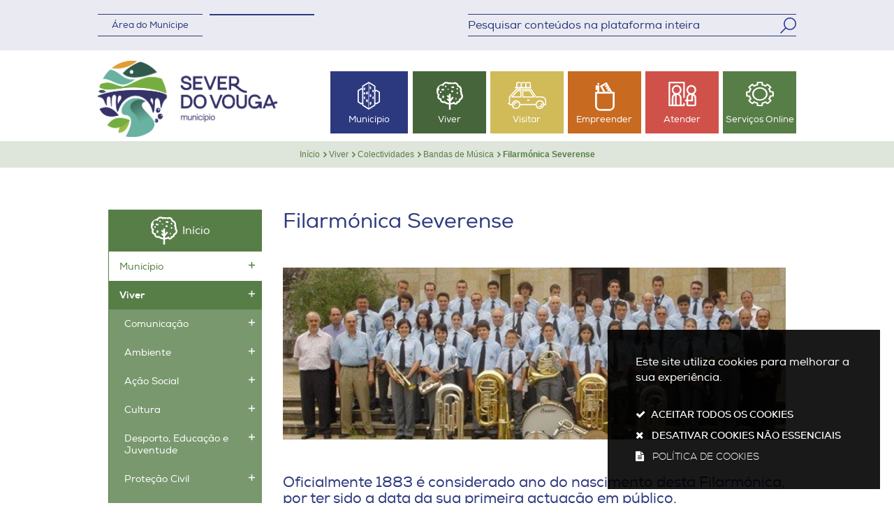

--- FILE ---
content_type: text/html; charset=utf-8
request_url: https://www.cm-sever.pt/pages/475
body_size: 12019
content:
<!DOCTYPE HTML>
<html lang="pt-PT">
<head>
  <title>Filarmónica Severense / CM Sever do Vouga</title>
        <style>
        .stickyForm{
          display:none;
        }
        #aida-mount textarea{
          height: unset !important;
          min-height: unset !important;
          max-height: unset !important;
        }
        #aida-mount button{
          padding: 0 4px;
        }
        .ReactVirtualized__Grid {
          padding-top: 4px;
        }
      </style>
<link rel="stylesheet" type="text/css" href="/assets/wm-citizen/stylesheets/frontoffice/smile-citizen-2-22dbf9ba61.min.css" media="all">
<link rel="stylesheet" type="text/css" href="/assets/wm-smile/stylesheets/frontoffice/smile-82e65ed6cc.min.css" media="all">
<link rel="stylesheet" type="text/css" href="/assets/wm-smile/stylesheets/frontoffice/mandatory-781cb89d64.min.css" media="all"><link rel="stylesheet" type="text/css" href="/assets/wm-smile/stylesheets/frontoffice/mega_search-1d14ee4a02.min.css" media="all">
<link rel="stylesheet" type="text/css" href="/assets/wm-smile/stylesheets/frontoffice/vendor/superfish-f6f8538a6a.vendor.css" media="all">

        <script src="/assets/wm-smile/javascripts/frontoffice/focus-trap-3417ad0395.min.js"></script>
<meta name="csrf-param" content="authenticity_token" />
<meta name="csrf-token" content="bsgKn+8yRvFxhCH/OC7xHcqXBEf7qxxnNJhtc7bqhIpkr5Gr8lipk+jIKFnd5E7FrMskaZpAa+Wze8ghD2FXow==" />
  <script src="/assets/wm-smile/javascripts/vendor/smile-frontoffice-4d347401ab.vendor.js"></script>  <script src="/assets/wm-smile/javascripts/frontoffice/smile-fcaf307b9d.min.js"></script>
<script src="/assets/wm-smile/javascripts/frontoffice/mega-search-a15c2c51d2.min.js"></script>
<script src="/assets/wm-smile/javascripts/vendor/superfish-e856fb6e92.vendor.js"></script>
<script src="/assets/wm-smile/javascripts/frontoffice/widgets-common-3096e75f40.min.js"></script>
<script src="https://unpkg.com/react@16/umd/react.production.min.js" crossorigin="anonymous"></script>
<script src="https://unpkg.com/react-dom@16/umd/react-dom.production.min.js" crossorigin="anonymous"></script>
<script src="https://aida.wiremaze.com/aida/cdn/aida-client/aida-client.min.js" crossorigin="anonymous"></script>

  
  <link rel="stylesheet" type="text/css" href="/assets/cmsever/cmsever/stylesheets/caller-3db825b184.min.css" media="all">
  <script src="/assets/cmsever/cmsever/javascripts/theme_utils_interior-3a3ef4ff08.min.js"></script>
  <script src="/assets/cmsever/cmsever/javascripts/vendor/jquery-c628e28288.cookiebar.min.js"></script>
  <link rel="shortcut icon" href="/cmsever/uploads/site_zone/favicon/1/logotipo_icon_severdovouga.png"/>
  <link rel="apple-touch-icon" href="/assets/cmsever/cmsever/images/apple-touch-icon.png" />
  <link rel="apple-touch-icon" sizes="57x57" href="/assets/cmsever/cmsever/images/apple-touch-icon-57x57.png" />
  <link rel="apple-touch-icon" sizes="72x72" href="/assets/cmsever/cmsever/images/apple-touch-icon-72x72.png" />
  <link rel="apple-touch-icon" sizes="76x76" href="/assets/cmsever/cmsever/images/apple-touch-icon-76x76.png" />
  <link rel="apple-touch-icon" sizes="114x114" href="/assets/cmsever/cmsever/images/apple-touch-icon-114x114.png" />
  <link rel="apple-touch-icon" sizes="120x120" href="/assets/cmsever/cmsever/images/apple-touch-icon-120x120.png" />
  <link rel="apple-touch-icon" sizes="144x144" href="/assets/cmsever/cmsever/images/apple-touch-icon-144x144.png" />
  <link rel="apple-touch-icon" sizes="152x152" href="/assets/cmsever/cmsever/images/apple-touch-icon-152x152.png" />
  <meta name="viewport" content="width=device-width, initial-scale=1">

<!--Start of Zendesk Chat Script-->
<!--<script type="text/javascript">
window.$zopim||(function(d,s){var z=$zopim=function(c){z._.push(c)},$=z.s=
d.createElement(s),e=d.getElementsByTagName(s)[0];z.set=function(o){z.set.
_.push(o)};z._=[];z.set._=[];$.async=!0;$.setAttribute("charset","utf-8");
$.src="https://v2.zopim.com/?4r7iRdCpRrd5cEVx5ane1VfD8TOMrD1V";z.t=+new Date;$.
type="text/javascript";e.parentNode.insertBefore($,e)})(document,"script");
</script>-->
<!--End of Zendesk Chat Script-->

  <meta name="keywords" content="">
  <!-- Google tag (gtag.js) -->
<script async src="https://www.googletagmanager.com/gtag/js?id=G-ZESEYK16W3"></script>
<script>
  window.dataLayer = window.dataLayer || [];
  function gtag(){dataLayer.push(arguments);}
  gtag('js', new Date());

  gtag('config', 'G-ZESEYK16W3');
</script>

<style>
  .citizen li.image {
    display: none;
  }
</style>
  <link rel="canonical" href="https://www.cm-sever.pt/pages/475">
<meta name="wm:pagetype" content="page"/>
<meta name="wm:page_id" content="475"/>
<meta property="og:title" content="Filarmónica Severense" />
<meta property="og:type" content="article" />


<meta property="og:image" content="https://www.cm-sever.pt/cmsever/uploads/site_zone/logo/1/logo_sever.png" />

<meta property="og:url" content="https://www.cm-sever.pt/pages/475" />
<meta property="og:description" content="" />
<meta name="twitter:card" content="summary" />
<meta name="twitter:title" content="Filarmónica Severense" />
<meta name="twitter:description" content="" />



<script src="/assets/wm-smile/javascripts/frontoffice/cookiebar/jquery-2847bae6d8.cookiebar.min.js"></script></head>
<body class="interior viver">

<!-- Go to www.addthis.com/dashboard to customize your tools --> <script type="text/javascript" src="//s7.addthis.com/js/300/addthis_widget.js#pubid=ra-59317299d6171407"></script> 

<a href="#accessibilityMainContent" class="accesibilityDummy">Passar para o Conteúdo Principal</a>

<div class="siteWide header">
  <div class="mobileMenu"><a href="#menu"></a><nav id="menu"></nav></div>
  <div class="top_AREA large-12 columns"><div class="row">  
  
<div id="html_block_20" class="widget html_block" data-id="20" data-content_type="HtmlBlock">

  <div><a href="/pages/304">Área do Munícipe</a></div>

</div>
  
<div id="html_block_21" class="widget html_block" data-id="21" data-content_type="HtmlBlock">

  <div class="googleTranslateNew">
      <div id="google_translate_element"></div>
      <script type="text/javascript">    
        var translate = null;
        function googleTranslateElementInit() {
          translate = googleTranslate = new google.translate.TranslateElement({
            pageLanguage: 'pt',
            includedLanguages: 'pt-PT,es,en,fr,it,de,nl,ru,ja,zh-CN',
            autoDisplay: false,
            layout: google.translate.TranslateElement.InlineLayout.HORIZONTAL
          }, 'google_translate_element');
          
          fixGoogleAcessibility(googleTranslate);
        }

 

        function fixGoogleAcessibility(elem) {
            let a = $("#goog-gt-tt .original-text");
            a.removeClass("original-text");
              a = a[0];
              a.innerHTML = '<span class="original-text"></span>';
          
          $('img[src*="cleardot"]').prop("alt", "Google Clear Dot");
        }
      </script><script type="text/javascript" src="//translate.google.com/translate_a/element.js?cb=googleTranslateElementInit"></script>
    </div>

</div>
  
  
<div id="html_block_23" class="widget html_block" data-id="23" data-content_type="HtmlBlock">

  <!--
<div class="SearchWrap xsmall-12">
    <div class="home-banner-search">
        <div class="home-search-wrapper xsmall-12">
            <div class="mega_pesquisa_search_form">
                <label class="hidden" for="mega_pesquisa_input">
                    Pesquisar...
                </label>
                <input id="mega_pesquisa_input" name="search" type="text" value="" class="mega_pesquisa_input" placeholder="insira o termo a pesquisar">
                <input id="mega_pesquisa_button" name="mega_pesquisa" type="image" src="/assets/s.gif" alt="Pesquisar..." class="mega_pesquisa_button search_button">
            </div>
        </div>
        <div id="search-modal" class="modal" style="">
            <div class="modal-body">
                <div class="home-modal-close-wrapper"><a href="#" id="home-modal-close-button"><i class="icone"></i><span hidden>.</span></a></div>
                <div class="search-home-results-header">
                    <div class="home-google-search-results-header columns medium-4">
                        <div class="search-label">Pesquisa Geral</div>
                        <div class="search-home-results-panel home-google-search-results"></div>
                    </div>
                    <div class="home-wmso-search-results-header columns medium-4">
                        <div class="search-label">Serviços Online</div>
                        <div class="search-home-results-panel home-wmso-search-results"></div>
                    </div>
                    <div class="home-wmfaqs-search-results-header columns medium-4">
                        <div class="search-label">Procedimentos</div>
                        <div class="search-home-results-panel home-wmfaqs-search-results"></div>
                    </div>
                    <div class="clearBoth"></div>
                </div>
            </div>
        </div>
    </div>
</div>
<div id="template_container"></div>
-->

</div>
  <div id="mega_search_1" class="widget mega_search" data-id="1" data-content_type="MegaSearch">
  <div class="SearchWrap xsmall-12">
    <div class="home-banner-search" id="home-banner-search">
      <div class="home-search-wrapper" id="home-search-wrapper">
        <div class="mega_pesquisa_search_form" role="search">
          <label class="sr-only-label" for="mega_pesquisa_input_1">
            Pesquisar conteúdos na plataforma inteira
          </label>
          <input id="mega_pesquisa_input_1"
            name="search"
            type="search"
            value=""
            data-core="cmsever"
            data-wmso_url=""
            data-results_per_page="10"
            data-show_results_from_service_directory="false"
            data-show_results_from_wmso="false"
            data-show_results_from_wm="true"
            data-show_results_from_ai="false"
            data-show_results_from_sites="[&quot;www.cm-sever.pt&quot;, &quot;cm-sever.pt&quot;, &quot;https://www.cm-sever.pt&quot;]"
            data-show_results_from_pa="false"
            data-number_of_questions="3"
            class="mega_pesquisa_input"
            role="searchbox"
            placeholder="Pesquisar conteúdos na plataforma inteira">

          <label class="sr-only-label" for="mega_pesquisa_button">
            Pesquisar
          </label>
          <input id="mega_pesquisa_button" name="mega_pesquisa" type="image" src="/s.gif" alt="Pesquisar conteúdos na plataforma inteira..." class="mega_pesquisa_button search_button" aria-label="Pesquisar conteúdos na plataforma inteira">
        </div>
      </div>
        <div id="search-modal" class="modal" role="dialog" style="">
          <div class="modal-body">
            <div class="home-modal-close-wrapper"><a href="#" id="home-modal-close-button"><span class="icone fecharModal">Fechar</span></a></div>
            <div class="search-home-results-header">

                <div class="home-wm-search-results-header columns">
                  <h2 class="search-label">Pesquisa Geral</h2>
                  <div class="search-home-results-panel home-wm-search-results"></div>
                  <div id="cover-spin"></div>
                </div>
            </div>
          </div>
        </div>
    </div>
  </div>
    <div id="template_container">

        <script id="wm-search-results-template" type="text/x-handlebars-template">
          {{#if this}}
            <ul class="search-results-buffer" style="display:block">
              {{#each this}}
                <li class="teste">
                  <a href="{{url}}" title="{{safe_title}}">
                    <div class="search-result-title">
                      {{#each title}}
                        {{{.}}}
                      {{/each}}
                    </div>
                    <div aria-hidden="true" class="search-result-snippet">
                      {{#each maincontent}}
                        {{{.}}} ...
                      {{/each}}
                    </div>
                  </a>
                </li>
              {{/each}}
            </ul>

            <ul class="search-results-placeholder">
              <li class="search-page" data-paginator-page="1">
                <ul class="search-results-inner">
                </ul>
              </li>
            </ul>
            <div class="paginator page-paginator"></div>
          {{else}}
            <ul class="search-results-placeholder">
              <li class="search-page" data-paginator-page="1">
                <ul class="search-results-buffer">
                  <li class="sem-resultados pages">
                    Sem Resultados
                  </li>
                </ul>
              </li>
            </ul>
          {{/if}}
        </script>



    </div>
</div>

</div></div>
	<div class="row">
    <div class="logoMenu_AREA large-12 columns"><div class="row collapse">  
  
<div id="html_block_24" class="widget html_block" data-id="24" data-content_type="HtmlBlock">

  <a class="logo" href="/pages/1"><img src="/cmsever/layout/new_logo.png" alt="Logótipo" title="Voltar ao início" /></a>

</div>
  <div id="horizontal_menu_6" class="widget horizontal_menu" data-id="6" data-content_type="HorizontalMenu">

    <ul class="depth1 ddmenu sf-menu" role="menu"><li class="depth1 pos_1 first has_descendants" role="none"><a href="/pages/323" target="_self" class="depth1 pos_1 first has_descendants" role="menuitem" aria-haspopup="menu" aria-expanded="false"><!--googleoff: all--><p style="display:none" hidden data-nosnippet aria-hidden="true" class="hidden">8715</p><!--googleon: all--><span>Município</span></a><ul class="depth2 " role="menu"><li class="depth2 pos_1 first " role="none"><a href="/pages/324" target="_self" class="depth2 pos_1 first " role="menuitem"><!--googleoff: all--><p style="display:none" hidden data-nosnippet aria-hidden="true" class="hidden">7165</p><!--googleon: all--><span>Sobre Sever do Vouga</span></a></li><li class="depth2 pos_2 " role="none"><a href="/pages/330" target="_self" class="depth2 pos_2 " role="menuitem"><!--googleoff: all--><p style="display:none" hidden data-nosnippet aria-hidden="true" class="hidden">2493</p><!--googleon: all--><span>Assembleia Municipal</span></a></li><li class="depth2 pos_3 " role="none"><a href="/pages/335" target="_self" class="depth2 pos_3 " role="menuitem"><!--googleoff: all--><p style="display:none" hidden data-nosnippet aria-hidden="true" class="hidden">7320</p><!--googleon: all--><span>Câmara Municipal</span></a></li><li class="depth2 pos_4 " role="none"><a href="/pages/339" target="_self" class="depth2 pos_4 " role="menuitem"><!--googleoff: all--><p style="display:none" hidden data-nosnippet aria-hidden="true" class="hidden">1243</p><!--googleon: all--><span>Executivo</span></a></li><li class="depth2 pos_5 " role="none"><a href="/pages/829" target="_self" class="depth2 pos_5 " role="menuitem"><!--googleoff: all--><p style="display:none" hidden data-nosnippet aria-hidden="true" class="hidden">1570</p><!--googleon: all--><span>A Autarquia</span></a></li><li class="depth2 pos_6 " role="none"><a href="/pages/359" target="_self" class="depth2 pos_6 " role="menuitem"><!--googleoff: all--><p style="display:none" hidden data-nosnippet aria-hidden="true" class="hidden">8893</p><!--googleon: all--><span>Contratação Pública</span></a></li><li class="depth2 pos_7 " role="none"><a href="/pages/369" target="_self" class="depth2 pos_7 " role="menuitem"><!--googleoff: all--><p style="display:none" hidden data-nosnippet aria-hidden="true" class="hidden">1947</p><!--googleon: all--><span>Recursos Humanos do Município</span></a></li><li class="depth2 pos_8 " role="none"><a href="/pages/373" target="_self" class="depth2 pos_8 " role="menuitem"><!--googleoff: all--><p style="display:none" hidden data-nosnippet aria-hidden="true" class="hidden">1945</p><!--googleon: all--><span>Subvenção Pública</span></a></li><li class="depth2 pos_9 " role="none"><a href="/pages/731" target="_self" class="depth2 pos_9 " role="menuitem"><!--googleoff: all--><p style="display:none" hidden data-nosnippet aria-hidden="true" class="hidden">2011</p><!--googleon: all--><span>Direito de oposição</span></a></li><li class="depth2 pos_10 " role="none"><a href="/pages/377" target="_self" class="depth2 pos_10 " role="menuitem"><!--googleoff: all--><p style="display:none" hidden data-nosnippet aria-hidden="true" class="hidden">8313</p><!--googleon: all--><span>Freguesias</span></a></li><li class="depth2 pos_11 last " role="none"><a href="/pages/739" target="_self" class="depth2 pos_11 last " role="menuitem"><!--googleoff: all--><p style="display:none" hidden data-nosnippet aria-hidden="true" class="hidden">9902</p><!--googleon: all--><span>Transparência Municipal</span></a></li></ul></li><li class="depth1 pos_2 selected has_descendants" role="none"><a href="/pages/557" target="_self" class="depth1 pos_2 selected has_descendants" role="menuitem" aria-haspopup="menu" aria-expanded="false"><!--googleoff: all--><p style="display:none" hidden data-nosnippet aria-hidden="true" class="hidden">265</p><!--googleon: all--><span>Viver</span></a><ul class="depth2 " role="menu"><li class="depth2 pos_1 first " role="none"><a href="/pages/830" target="_self" class="depth2 pos_1 first " role="menuitem"><!--googleoff: all--><p style="display:none" hidden data-nosnippet aria-hidden="true" class="hidden">7848</p><!--googleon: all--><span>Comunicação</span></a></li><li class="depth2 pos_2 " role="none"><a href="/pages/388" target="_self" class="depth2 pos_2 " role="menuitem"><!--googleoff: all--><p style="display:none" hidden data-nosnippet aria-hidden="true" class="hidden">939</p><!--googleon: all--><span>Ambiente</span></a></li><li class="depth2 pos_3 " role="none"><a href="/pages/402" target="_self" class="depth2 pos_3 " role="menuitem"><!--googleoff: all--><p style="display:none" hidden data-nosnippet aria-hidden="true" class="hidden">4179</p><!--googleon: all--><span>Ação Social</span></a></li><li class="depth2 pos_4 " role="none"><a href="/pages/425" target="_self" class="depth2 pos_4 " role="menuitem"><!--googleoff: all--><p style="display:none" hidden data-nosnippet aria-hidden="true" class="hidden">8318</p><!--googleon: all--><span>Cultura</span></a></li><li class="depth2 pos_5 " role="none"><a href="/pages/833" target="_self" class="depth2 pos_5 " role="menuitem"><!--googleoff: all--><p style="display:none" hidden data-nosnippet aria-hidden="true" class="hidden">2074</p><!--googleon: all--><span>Desporto, Educação e Juventude</span></a></li><li class="depth2 pos_6 " role="none"><a href="/pages/455" target="_self" class="depth2 pos_6 " role="menuitem"><!--googleoff: all--><p style="display:none" hidden data-nosnippet aria-hidden="true" class="hidden">817</p><!--googleon: all--><span>Proteção Civil</span></a></li><li class="depth2 pos_7 " role="none"><a href="/pages/467" target="_self" class="depth2 pos_7 " role="menuitem"><!--googleoff: all--><p style="display:none" hidden data-nosnippet aria-hidden="true" class="hidden">2909</p><!--googleon: all--><span>Saúde</span></a></li><li class="depth2 pos_8 selected" role="none"><a href="/pages/473" target="_self" class="depth2 pos_8 selected" role="menuitem"><!--googleoff: all--><p style="display:none" hidden data-nosnippet aria-hidden="true" class="hidden">7208</p><!--googleon: all--><span>Colectividades</span></a></li><li class="depth2 pos_9 last " role="none"><a href="/pages/737" target="_self" class="depth2 pos_9 last " role="menuitem"><!--googleoff: all--><p style="display:none" hidden data-nosnippet aria-hidden="true" class="hidden">261</p><!--googleon: all--><span>Transportes Públicos </span></a></li></ul></li><li class="depth1 pos_3 has_descendants" role="none"><a href="/pages/479" target="_self" class="depth1 pos_3 has_descendants" role="menuitem" aria-haspopup="menu" aria-expanded="false"><!--googleoff: all--><p style="display:none" hidden data-nosnippet aria-hidden="true" class="hidden">918</p><!--googleon: all--><span>Visitar</span></a><ul class="depth2 " role="menu"><li class="depth2 pos_1 first " role="none"><a href="/pages/479" target="_self" class="depth2 pos_1 first " role="menuitem"><!--googleoff: all--><p style="display:none" hidden data-nosnippet aria-hidden="true" class="hidden">1298</p><!--googleon: all--><span>Turismo</span></a></li><li class="depth2 pos_2 " role="none"><a href="/pages/487" target="_self" class="depth2 pos_2 " role="menuitem"><!--googleoff: all--><p style="display:none" hidden data-nosnippet aria-hidden="true" class="hidden">5536</p><!--googleon: all--><span>Onde ficar</span></a></li><li class="depth2 pos_3 " role="none"><a href="/pages/493" target="_self" class="depth2 pos_3 " role="menuitem"><!--googleoff: all--><p style="display:none" hidden data-nosnippet aria-hidden="true" class="hidden">136</p><!--googleon: all--><span>Onde comer</span></a></li><li class="depth2 pos_4 " role="none"><a href="/pages/495" target="_self" class="depth2 pos_4 " role="menuitem"><!--googleoff: all--><p style="display:none" hidden data-nosnippet aria-hidden="true" class="hidden">9452</p><!--googleon: all--><span>Animação / Eventos</span></a></li><li class="depth2 pos_5 " role="none"><a href="/pages/504" target="_self" class="depth2 pos_5 " role="menuitem"><!--googleoff: all--><p style="display:none" hidden data-nosnippet aria-hidden="true" class="hidden">6625</p><!--googleon: all--><span>Artesanato</span></a></li><li class="depth2 pos_6 " role="none"><a href="/pages/506" target="_self" class="depth2 pos_6 " role="menuitem"><!--googleoff: all--><p style="display:none" hidden data-nosnippet aria-hidden="true" class="hidden">7710</p><!--googleon: all--><span>Posto de Turismo de Sever do Vouga</span></a></li><li class="depth2 pos_7 " role="none"><a href="/pages/562" target="_self" class="depth2 pos_7 " role="menuitem"><!--googleoff: all--><p style="display:none" hidden data-nosnippet aria-hidden="true" class="hidden">8727</p><!--googleon: all--><span>Galerias Multimédia</span></a></li><li class="depth2 pos_8 last " role="none"><a href="/pages/732" target="_self" class="depth2 pos_8 last " role="menuitem"><!--googleoff: all--><p style="display:none" hidden data-nosnippet aria-hidden="true" class="hidden">4401</p><!--googleon: all--><span>Sever In - O Transporte Interno </span></a></li></ul></li><li class="depth1 pos_4 has_descendants" role="none"><a href="/pages/507" target="_self" class="depth1 pos_4 has_descendants" role="menuitem" aria-haspopup="menu" aria-expanded="false"><!--googleoff: all--><p style="display:none" hidden data-nosnippet aria-hidden="true" class="hidden">1876</p><!--googleon: all--><span>Empreender</span></a><ul class="depth2 " role="menu"><li class="depth2 pos_1 first last " role="none"><a href="/pages/568" target="_self" class="depth2 pos_1 first last " role="menuitem"><!--googleoff: all--><p style="display:none" hidden data-nosnippet aria-hidden="true" class="hidden">3954</p><!--googleon: all--><span>Indústria</span></a></li></ul></li><li class="depth1 pos_5 has_descendants" role="none"><a href="/pages/300" target="_self" class="depth1 pos_5 has_descendants" role="menuitem" aria-haspopup="menu" aria-expanded="false"><!--googleoff: all--><p style="display:none" hidden data-nosnippet aria-hidden="true" class="hidden">2530</p><!--googleon: all--><span>Atender</span></a><ul class="depth2 " role="menu"><li class="depth2 pos_1 first " role="none"><a href="/pages/515/" target="_self" class="depth2 pos_1 first " role="menuitem"><!--googleoff: all--><p style="display:none" hidden data-nosnippet aria-hidden="true" class="hidden">9796</p><!--googleon: all--><span>Atendimento / Balcão Único</span></a></li><li class="depth2 pos_2 " role="none"><a href="/pages/522" target="_self" class="depth2 pos_2 " role="menuitem"><!--googleoff: all--><p style="display:none" hidden data-nosnippet aria-hidden="true" class="hidden">3812</p><!--googleon: all--><span>Recursos Humanos</span></a></li><li class="depth2 pos_3 " role="none"><a href="http://www.cm-sever.pt/sig/" target="_blank" class="depth2 pos_3 " role="menuitem"><!--googleoff: all--><p style="display:none" hidden data-nosnippet aria-hidden="true" class="hidden">5501</p><!--googleon: all--><span>SIG SEVER</span></a></li><li class="depth2 pos_4 " role="none"><a href="/pages/706" target="_self" class="depth2 pos_4 " role="menuitem"><!--googleoff: all--><p style="display:none" hidden data-nosnippet aria-hidden="true" class="hidden">9306</p><!--googleon: all--><span>Serviço Municipal de Metrologia</span></a></li><li class="depth2 pos_5 last " role="none"><a href="/pages/594" target="_self" class="depth2 pos_5 last " role="menuitem"><!--googleoff: all--><p style="display:none" hidden data-nosnippet aria-hidden="true" class="hidden">7714</p><!--googleon: all--><span>Urbanismo</span></a></li></ul></li><li class="depth1 pos_6 " role="none"><a href="https://servicosonline.cm-sever.pt/" target="_self" class="depth1 pos_6 " role="menuitem"><!--googleoff: all--><p style="display:none" hidden data-nosnippet aria-hidden="true" class="hidden">7188</p><!--googleon: all--><span>Serviços Online</span></a></li><li class="depth1 pos_7 last has_descendants" role="none"><a href="/pages/668" target="_self" class="depth1 pos_7 last has_descendants" role="menuitem" aria-haspopup="menu" aria-expanded="false"><!--googleoff: all--><p style="display:none" hidden data-nosnippet aria-hidden="true" class="hidden">1537</p><!--googleon: all--><span>Covid-19</span></a><ul class="depth2 " role="menu"><li class="depth2 pos_1 first " role="none"><a href="/pages/669" target="_self" class="depth2 pos_1 first " role="menuitem"><!--googleoff: all--><p style="display:none" hidden data-nosnippet aria-hidden="true" class="hidden">9872</p><!--googleon: all--><span>Avisos</span></a></li><li class="depth2 pos_2 " role="none"><a href="/pages/670" target="_self" class="depth2 pos_2 " role="menuitem"><!--googleoff: all--><p style="display:none" hidden data-nosnippet aria-hidden="true" class="hidden">3901</p><!--googleon: all--><span>Despachos</span></a></li><li class="depth2 pos_3 " role="none"><a href="/pages/671" target="_self" class="depth2 pos_3 " role="menuitem"><!--googleoff: all--><p style="display:none" hidden data-nosnippet aria-hidden="true" class="hidden">9304</p><!--googleon: all--><span>Plano de Contingência</span></a></li><li class="depth2 pos_4 " role="none"><a href="/pages/675" target="_self" class="depth2 pos_4 " role="menuitem"><!--googleoff: all--><p style="display:none" hidden data-nosnippet aria-hidden="true" class="hidden">8611</p><!--googleon: all--><span>Comunicações do Sr. Presidente da Câmara</span></a></li><li class="depth2 pos_5 " role="none"><a href="/pages/676" target="_self" class="depth2 pos_5 " role="menuitem"><!--googleoff: all--><p style="display:none" hidden data-nosnippet aria-hidden="true" class="hidden">6998</p><!--googleon: all--><span>Bolsa de disponíveis para IPSS</span></a></li><li class="depth2 pos_6 " role="none"><a href="/pages/828" target="_self" class="depth2 pos_6 " role="menuitem"><!--googleoff: all--><p style="display:none" hidden data-nosnippet aria-hidden="true" class="hidden">9699</p><!--googleon: all--><span>Informações</span></a></li><li class="depth2 pos_7 " role="none"><a href="/pages/681" target="_self" class="depth2 pos_7 " role="menuitem"><!--googleoff: all--><p style="display:none" hidden data-nosnippet aria-hidden="true" class="hidden">5721</p><!--googleon: all--><span>Nutrição</span></a></li><li class="depth2 pos_8 " role="none"><a href="/pages/682" target="_self" class="depth2 pos_8 " role="menuitem"><!--googleoff: all--><p style="display:none" hidden data-nosnippet aria-hidden="true" class="hidden">5660</p><!--googleon: all--><span>Registo de casos no concelho</span></a></li><li class="depth2 pos_9 last " role="none"><a href="/pages/684" target="_self" class="depth2 pos_9 last " role="menuitem"><!--googleoff: all--><p style="display:none" hidden data-nosnippet aria-hidden="true" class="hidden">3008</p><!--googleon: all--><span>Contactos</span></a></li></ul></li></ul>

</div>

</div></div>
    <div class="clearfix"></div>
	</div>
  <div class="breadCrumb_AREA"><div class="row">  
  <div id="breadcrumb_1" class="widget breadcrumb" data-id="1" data-content_type="Breadcrumb">
  <ul>

      <li>
        <a href="/pages/1">Início<img alt="_" aria-hidden="true" src="/s.gif" /></a>
      </li>


      <li>
        <a href="/pages/557">Viver<img alt="_" aria-hidden="true" src="/s.gif" /></a>
      </li>


      <li>
        <a href="/pages/473">Colectividades<img alt="_" aria-hidden="true" src="/s.gif" /></a>
      </li>


      <li>
        <a href="/pages/475">Bandas de Música<img alt="_" aria-hidden="true" src="/s.gif" /></a>
      </li>


      <li>
        Filarmónica Severense
      </li>
  </ul>
</div>

</div></div>
</div>

<div class="siteContents row" data-equalizer>
    <a id="accessibilityMainContent"></a>
	<div class="verticalMenu_AREA large-3 show-for-large columns" data-equalizer-watch>  
  <div id="vertical_menu_8" class="widget vertical_menu no-wm-idx" data-id="8" data-content_type="VerticalMenu">


      <a class='current_menu' href="/pages/1">
        Início
      </a>


    <ul class="depth1 " role="menu"><li class="depth1 pos_1 first has_descendants" role="none"><a href="/pages/323" target="_self" class="depth1 pos_1 first has_descendants" role="menuitem"><!--googleoff: all--><p style="display:none" hidden data-nosnippet aria-hidden="true" class="hidden">301</p><!--googleon: all--><span>Município</span></a></li><li class="depth1 pos_2 selected has_descendants" role="none"><a href="/pages/557" target="_self" class="depth1 pos_2 selected has_descendants" role="menuitem" aria-haspopup="menu" aria-expanded="false"><!--googleoff: all--><p style="display:none" hidden data-nosnippet aria-hidden="true" class="hidden">4166</p><!--googleon: all--><span>Viver</span></a><ul class="depth2 " role="menu"><li class="depth2 pos_1 first has_descendants" role="none"><a href="/pages/830" target="_self" class="depth2 pos_1 first has_descendants" role="menuitem"><!--googleoff: all--><p style="display:none" hidden data-nosnippet aria-hidden="true" class="hidden">5830</p><!--googleon: all--><span>Comunicação</span></a></li><li class="depth2 pos_2 has_descendants" role="none"><a href="/pages/388" target="_self" class="depth2 pos_2 has_descendants" role="menuitem"><!--googleoff: all--><p style="display:none" hidden data-nosnippet aria-hidden="true" class="hidden">6267</p><!--googleon: all--><span>Ambiente</span></a></li><li class="depth2 pos_3 has_descendants" role="none"><a href="/pages/402" target="_self" class="depth2 pos_3 has_descendants" role="menuitem"><!--googleoff: all--><p style="display:none" hidden data-nosnippet aria-hidden="true" class="hidden">8113</p><!--googleon: all--><span>Ação Social</span></a></li><li class="depth2 pos_4 has_descendants" role="none"><a href="/pages/425" target="_self" class="depth2 pos_4 has_descendants" role="menuitem"><!--googleoff: all--><p style="display:none" hidden data-nosnippet aria-hidden="true" class="hidden">3876</p><!--googleon: all--><span>Cultura</span></a></li><li class="depth2 pos_5 has_descendants" role="none"><a href="/pages/833" target="_self" class="depth2 pos_5 has_descendants" role="menuitem"><!--googleoff: all--><p style="display:none" hidden data-nosnippet aria-hidden="true" class="hidden">840</p><!--googleon: all--><span>Desporto, Educação e Juventude</span></a></li><li class="depth2 pos_6 has_descendants" role="none"><a href="/pages/455" target="_self" class="depth2 pos_6 has_descendants" role="menuitem"><!--googleoff: all--><p style="display:none" hidden data-nosnippet aria-hidden="true" class="hidden">2126</p><!--googleon: all--><span>Proteção Civil</span></a></li><li class="depth2 pos_7 has_descendants" role="none"><a href="/pages/467" target="_self" class="depth2 pos_7 has_descendants" role="menuitem"><!--googleoff: all--><p style="display:none" hidden data-nosnippet aria-hidden="true" class="hidden">8040</p><!--googleon: all--><span>Saúde</span></a></li><li class="depth2 pos_8 selected has_descendants" role="none"><a href="/pages/473" target="_self" class="depth2 pos_8 selected has_descendants" role="menuitem" aria-haspopup="menu" aria-expanded="false"><!--googleoff: all--><p style="display:none" hidden data-nosnippet aria-hidden="true" class="hidden">7880</p><!--googleon: all--><span>Colectividades</span></a><ul class="depth3 " role="menu"><li class="depth3 pos_1 first " role="none"><a href="/pages/473" target="_self" class="depth3 pos_1 first " role="menuitem"><!--googleoff: all--><p style="display:none" hidden data-nosnippet aria-hidden="true" class="hidden">6515</p><!--googleon: all--><span>Ranchos Folclóricos</span></a></li><li class="depth3 pos_2 selected selected_descendant has_descendants" role="none"><a href="/pages/475" target="_self" class="depth3 pos_2 selected selected_descendant has_descendants" role="menuitem" aria-haspopup="menu" aria-expanded="false"><!--googleoff: all--><p style="display:none" hidden data-nosnippet aria-hidden="true" class="hidden">3325</p><!--googleon: all--><span>Bandas de Música</span></a><ul class="depth4 " role="menu"><li class="depth4 pos_1 first current-page selected" role="none"><a href="/pages/475" target="_self" class="depth4 pos_1 first current-page selected" role="menuitem" aria-current="page"><!--googleoff: all--><p style="display:none" hidden data-nosnippet aria-hidden="true" class="hidden">8950</p><!--googleon: all--><span>Filarmónica Severense</span></a></li><li class="depth4 pos_2 last " role="none"><a href="/pages/476" target="_self" class="depth4 pos_2 last " role="menuitem"><!--googleoff: all--><p style="display:none" hidden data-nosnippet aria-hidden="true" class="hidden">3039</p><!--googleon: all--><span>Banda União Musical Pessegueirense</span></a></li></ul></li><li class="depth3 pos_3 " role="none"><a href="/pages/477" target="_self" class="depth3 pos_3 " role="menuitem"><!--googleoff: all--><p style="display:none" hidden data-nosnippet aria-hidden="true" class="hidden">4352</p><!--googleon: all--><span>Associações Desportivas e Culturais</span></a></li><li class="depth3 pos_4 " role="none"><a href="/pages/478" target="_self" class="depth3 pos_4 " role="menuitem"><!--googleoff: all--><p style="display:none" hidden data-nosnippet aria-hidden="true" class="hidden">7024</p><!--googleon: all--><span>Outras Colectidades</span></a></li><li class="depth3 pos_5 last " role="none"><a href="/pages/612" target="_self" class="depth3 pos_5 last " role="menuitem"><!--googleoff: all--><p style="display:none" hidden data-nosnippet aria-hidden="true" class="hidden">1602</p><!--googleon: all--><span>IPSS</span></a></li></ul></li><li class="depth2 pos_9 last " role="none"><a href="/pages/737" target="_self" class="depth2 pos_9 last " role="menuitem"><!--googleoff: all--><p style="display:none" hidden data-nosnippet aria-hidden="true" class="hidden">8066</p><!--googleon: all--><span>Transportes Públicos </span></a></li></ul></li><li class="depth1 pos_3 has_descendants" role="none"><a href="/pages/479" target="_self" class="depth1 pos_3 has_descendants" role="menuitem"><!--googleoff: all--><p style="display:none" hidden data-nosnippet aria-hidden="true" class="hidden">2556</p><!--googleon: all--><span>Visitar</span></a></li><li class="depth1 pos_4 has_descendants" role="none"><a href="/pages/507" target="_self" class="depth1 pos_4 has_descendants" role="menuitem"><!--googleoff: all--><p style="display:none" hidden data-nosnippet aria-hidden="true" class="hidden">4584</p><!--googleon: all--><span>Empreender</span></a></li><li class="depth1 pos_5 has_descendants" role="none"><a href="/pages/300" target="_self" class="depth1 pos_5 has_descendants" role="menuitem"><!--googleoff: all--><p style="display:none" hidden data-nosnippet aria-hidden="true" class="hidden">2706</p><!--googleon: all--><span>Atender</span></a></li><li class="depth1 pos_6 " role="none"><a href="https://servicosonline.cm-sever.pt/" target="_self" class="depth1 pos_6 " role="menuitem"><!--googleoff: all--><p style="display:none" hidden data-nosnippet aria-hidden="true" class="hidden">3167</p><!--googleon: all--><span>Serviços Online</span></a></li><li class="depth1 pos_7 last has_descendants" role="none"><a href="/pages/668" target="_self" class="depth1 pos_7 last has_descendants" role="menuitem"><!--googleoff: all--><p style="display:none" hidden data-nosnippet aria-hidden="true" class="hidden">1696</p><!--googleon: all--><span>Covid-19</span></a></li></ul>


</div>

 </div>
	<div class="mainContents large-9 xsmall-12 columns" data-equalizer-watch>
		<div class="central_AREA"><h1 class="pageTitle">Filarmónica Severense</h1>  
  <div id="article_141" class="widget article" data-id="141" data-content_type="Article">
  <div class="writer_text"><p class="wm-smile-h5 text-align-justify"><img src="/imgcrop/cmsever/uploads/writer_file/image/123/filarmonica_severense_1_1024_350.jpg" alt="filarmonica severense" /></p>
<p class="wm-smile-h5 text-align-justify">Oficialmente 1883 &eacute; considerado ano do nascimento desta Filarm&oacute;nica, por ter sido a data da sua primeira actua&ccedil;&atilde;o em p&uacute;blico.</p>
<p>No entanto, existem documentos que comprovam a sua exist&ecirc;ncia antes desta era, porque, no dia 6 de Novembro de 1881, nesta Vila e perante o tabeli&atilde;o Jos&eacute; Nunes Monteiro foi lavrada uma Escritura de compromisso para a constitui&ccedil;&atilde;o da &ldquo;Filarm&oacute;nica de Sever do Vouga&rdquo;.</p>
<p>A iniciativa deve-se ao abade Justino Tavares, a Jos&eacute; Rodrigues da Costa e a Joaquim Ant&oacute;nio Roge, realizada no ano anterior. Poderia, no entanto, considerar-se o ano de 1880, a data da gera&ccedil;&atilde;o da Banda.</p>
<p>A primeira Associa&ccedil;&atilde;o desta Banda foi constitu&iacute;da em 6 de Novembro de 1881, por 16 pessoas, sendo 11 de Sever do Vouga, 3 de Silva Escura, 1 de Pessegueiro e 1 de Rocas, tendo como profiss&otilde;es 8 lavradores, 3 jornaleiros, 1 carpinteiro, 1 ferreiro e 1 desconhecida.</p>
<p>Estas dezasseis as pessoas que assinaram supracitado compromisso e, portanto, os primeiros fundadores da aludida Associa&ccedil;&atilde;o, todas elas camponesas, simples e modestas a julgar pelas suas profiss&otilde;es, mas tamb&eacute;m todas elas, sem qualquer sombra de d&uacute;vida, amantes da &ldquo;Arte e ci&ecirc;ncia de combinar os sons de maneira agrad&aacute;vel ao ouvido&rdquo;.</p>
<p>No m&ecirc;s de Mar&ccedil;o do ano de 1918 foi redigido e aprovado o novo compromisso, contendo as bases da nova organiza&ccedil;&atilde;o e constitui&ccedil;&atilde;o da Sociedade Filarm&oacute;nica de Sever do Vouga.</p>
<p>Em 1952 o benem&eacute;rito Jos&eacute; do Carmo, da P&oacute;voa do Meio, passou a colaborar com a Banda com o seus donativos e C&eacute;sar de Figueiredo Bastos, da Vila, com o seu saber, talento e experi&ecirc;ncia, ambos com o seu extraordin&aacute;rio amor &agrave; sua terra e &agrave; Filarm&oacute;nica conseguiram superar as dificuldades existentes na &eacute;poca.</p>
<p>No ano de 1982 foram aprovados os Estatutos desta Associa&ccedil;&atilde;o (Di&aacute;rio da Rep&uacute;blica n.o 17, de 21 de Janeiro).</p>
<p>A Filarm&oacute;nica Severense comemorou em 1983 o centen&aacute;rio da sua funda&ccedil;&atilde;o, com a presen&ccedil;a de 15 bandas, sendo um acontecimento in&eacute;dito e nunca visto no concelho.</p>
<p>Desde o ano de 1986 que a Banda &eacute; dirigida por uma nova Direc&ccedil;&atilde;o, que lhe transmitiu outra din&acirc;mica, mais estabilidade e prest&iacute;gio, continuando a honrar o panorama cultural do concelho, a que tem jus por m&eacute;rito pr&oacute;prio, e cujos esfor&ccedil;os se tem desenvolvido com vista &agrave; constru&ccedil;&atilde;o de uma sede pr&oacute;pria.</p>
<p>&Eacute; de referir que esta Filarm&oacute;nica com um historial j&aacute; secular e abundante prest&iacute;gio, que granjeou por muitas terras deste rect&acirc;ngulo &ldquo;&agrave; beira mar plantado&rdquo;, teve uma viv&ecirc;ncia dif&iacute;cil at&eacute; meados do s&eacute;culo passado, s&oacute; superada gra&ccedil;as &aacute; inquebrant&aacute;vel vontade e bairrismo dos seus elementos e uma profunda liga&ccedil;&atilde;o &agrave; institui&ccedil;&atilde;o.</p>
<p>Pelo Di&aacute;rio da Rep&uacute;blica n.o 185, de 11 de Agosto de 1988, a Filarm&oacute;nica Severense foi declarada como Pessoa Colectiva de Utilidade P&uacute;blica.</p>
<p>A Banda foi dirigida ao longo da sua ininterrupta exist&ecirc;ncia pelos seguintes regentes: Joaquim Ant&oacute;nio Roge (o primeiro), Jos&eacute; Rodrigues da Costa, Ant&oacute;nio Francisco Tavares, Virg&iacute;lio Augusto de Oliveira, Pedro Jos&eacute; Liberato, Ant&oacute;nio Fernando, Jos&eacute; de Figueiredo Bastos, Am&eacute;rico Gomes Amaral, Jos&eacute; Redondo, Pedro Jos&eacute; Liberato, Manuel Marques, Celestino Bastos, Gualdemiro Soares Oliveira, Hern&acirc;ni Lima, Fl&aacute;vio dos Santos, Severino dos Anjos Vieira, Carlos Firmino, Benjamim Rodrigues Soares de Almeida, Joaquim Chaves, Manuel Leite e actualmente tem como maestro Ant&oacute;nio Vieira Pereira.</p>
<p>Durante a sua centen&aacute;ria exist&ecirc;ncia esta Agremia&ccedil;&atilde;o tem procurado sempre dignificar o concelho a que pertence e as suas gentes nas apresenta&ccedil;&otilde;es nos mais diversos pontos do nosso Pa&iacute;s, como nas duas desloca&ccedil;&otilde;es que efectuou a Fran&ccedil;a.</p>
<p>Em 23 de Julho de 2005 a Banda foi agraciada com a Medalha de M&eacute;rito, em ouro, na categoria da Cultura, pela C&Acirc;MARA MUNICIPAL DE SEVER DO VOUGA por iniciativa da Assembleia Municipal do concelho.</p>
<p>A Direc&ccedil;&atilde;o est&aacute; a envidar os melhores esfor&ccedil;os para a realiza&ccedil;&atilde;o de um sonho muito antigo que &eacute; a constru&ccedil;&atilde;o de uma sede pr&oacute;pria.</p>
<p>Presentemente a Filarm&oacute;nica &eacute; constitu&iacute;da por cerca de 55 elementos de ambos os sexos. E tem a funcionar uma escola de m&uacute;sica frequentada por cerca de 30 jovens e 7 professores, que ser&aacute; o futuro da Associa&ccedil;&atilde;o.</p>
<p>Em 2010 inaugurou a sua nova Sede com todas as condi&ccedil;&otilde;es para continuar a progredir.</p>
<p>Todas estas e outras informa&ccedil;&otilde;es, bem como o Calend&aacute;rio de Festas, Inscri&ccedil;&otilde;es para a Escola de M&uacute;sica, visualizar fotografias das actividades realizadas pela Filarm&oacute;nica Severense podem ser vistas em <a href="http://www.filarmonicaseverense.com/" target="_blank">www.filarmonicaseverense.com</a></p>
<p class="wm-smile-h6 ">Contacto:</p>
<p><strong>Filarm&oacute;nica Severense<br /></strong>Largo da Igreja, n&ordm; 4<br />3740-264 Sever do Vouga</p>
<p><strong>Telef.</strong> 917 678 399<br />E-Mail:&nbsp;<a href="mailto:geral@filarmonicaseverense.com" target="_blank">geral@filarmonicaseverense.com</a>&nbsp;</p>
<div class="modelo linhaDivisoria"><hr /></div>
<p><strong>Escola de M&uacute;sica&nbsp;Filarm&oacute;nica Severense</strong></p>
<p>Largo da Igreja, n&ordm; 4<br />3740-264 Sever do Vouga</p>
<p><strong>Telef.</strong> 917 678 399<br /><strong>E-Mail:</strong>&nbsp;<a href="mailto:marlenesoa@gmail.com" target="_blank">g</a>eral@filarmonicaseverense.com</p><div class="writer_text_clear"></div></div>
</div>

</div>
	</div>
	<div class="large-9 large-offset-3 xsmall-12 columns">
      <div class="xsmall-centered backButton"><a href="javascript:history.back()">Voltar</a></div>
  </div>
	<div class="clearfix"></div>
</div>

<footer class="siteWide footer">
	<div class="row">
      	<div class="footer_AREA xsmall-12 columns">  
  <div id="site_map_3" class="widget site_map" data-id="3" data-content_type="SiteMap">
  <ul class="depth1 " role="menu"><li class="depth1 pos_1 first has_descendants" role="none"><a href="/pages/323" target="_self" class="depth1 pos_1 first has_descendants" role="menuitem" aria-haspopup="menu" aria-expanded="false"><!--googleoff: all--><p style="display:none" hidden data-nosnippet aria-hidden="true" class="hidden">3406</p><!--googleon: all--><span>Município</span></a><ul class="depth2 " role="menu"><li class="depth2 pos_1 first " role="none"><a href="/pages/324" target="_self" class="depth2 pos_1 first " role="menuitem"><!--googleoff: all--><p style="display:none" hidden data-nosnippet aria-hidden="true" class="hidden">9916</p><!--googleon: all--><span>Sobre Sever do Vouga</span></a></li><li class="depth2 pos_2 " role="none"><a href="/pages/330" target="_self" class="depth2 pos_2 " role="menuitem"><!--googleoff: all--><p style="display:none" hidden data-nosnippet aria-hidden="true" class="hidden">7116</p><!--googleon: all--><span>Assembleia Municipal</span></a></li><li class="depth2 pos_3 " role="none"><a href="/pages/335" target="_self" class="depth2 pos_3 " role="menuitem"><!--googleoff: all--><p style="display:none" hidden data-nosnippet aria-hidden="true" class="hidden">6836</p><!--googleon: all--><span>Câmara Municipal</span></a></li><li class="depth2 pos_4 " role="none"><a href="/pages/339" target="_self" class="depth2 pos_4 " role="menuitem"><!--googleoff: all--><p style="display:none" hidden data-nosnippet aria-hidden="true" class="hidden">8451</p><!--googleon: all--><span>Executivo</span></a></li><li class="depth2 pos_5 " role="none"><a href="/pages/829" target="_self" class="depth2 pos_5 " role="menuitem"><!--googleoff: all--><p style="display:none" hidden data-nosnippet aria-hidden="true" class="hidden">3158</p><!--googleon: all--><span>A Autarquia</span></a></li><li class="depth2 pos_6 " role="none"><a href="/pages/359" target="_self" class="depth2 pos_6 " role="menuitem"><!--googleoff: all--><p style="display:none" hidden data-nosnippet aria-hidden="true" class="hidden">7890</p><!--googleon: all--><span>Contratação Pública</span></a></li><li class="depth2 pos_7 " role="none"><a href="/pages/369" target="_self" class="depth2 pos_7 " role="menuitem"><!--googleoff: all--><p style="display:none" hidden data-nosnippet aria-hidden="true" class="hidden">1284</p><!--googleon: all--><span>Recursos Humanos do Município</span></a></li><li class="depth2 pos_8 " role="none"><a href="/pages/373" target="_self" class="depth2 pos_8 " role="menuitem"><!--googleoff: all--><p style="display:none" hidden data-nosnippet aria-hidden="true" class="hidden">5746</p><!--googleon: all--><span>Subvenção Pública</span></a></li><li class="depth2 pos_9 " role="none"><a href="/pages/731" target="_self" class="depth2 pos_9 " role="menuitem"><!--googleoff: all--><p style="display:none" hidden data-nosnippet aria-hidden="true" class="hidden">2478</p><!--googleon: all--><span>Direito de oposição</span></a></li><li class="depth2 pos_10 " role="none"><a href="/pages/377" target="_self" class="depth2 pos_10 " role="menuitem"><!--googleoff: all--><p style="display:none" hidden data-nosnippet aria-hidden="true" class="hidden">5246</p><!--googleon: all--><span>Freguesias</span></a></li><li class="depth2 pos_11 last " role="none"><a href="/pages/739" target="_self" class="depth2 pos_11 last " role="menuitem"><!--googleoff: all--><p style="display:none" hidden data-nosnippet aria-hidden="true" class="hidden">106</p><!--googleon: all--><span>Transparência Municipal</span></a></li></ul></li><li class="depth1 pos_2 selected has_descendants" role="none"><a href="/pages/557" target="_self" class="depth1 pos_2 selected has_descendants" role="menuitem" aria-haspopup="menu" aria-expanded="false"><!--googleoff: all--><p style="display:none" hidden data-nosnippet aria-hidden="true" class="hidden">5887</p><!--googleon: all--><span>Viver</span></a><ul class="depth2 " role="menu"><li class="depth2 pos_1 first " role="none"><a href="/pages/830" target="_self" class="depth2 pos_1 first " role="menuitem"><!--googleoff: all--><p style="display:none" hidden data-nosnippet aria-hidden="true" class="hidden">1003</p><!--googleon: all--><span>Comunicação</span></a></li><li class="depth2 pos_2 " role="none"><a href="/pages/388" target="_self" class="depth2 pos_2 " role="menuitem"><!--googleoff: all--><p style="display:none" hidden data-nosnippet aria-hidden="true" class="hidden">9711</p><!--googleon: all--><span>Ambiente</span></a></li><li class="depth2 pos_3 " role="none"><a href="/pages/402" target="_self" class="depth2 pos_3 " role="menuitem"><!--googleoff: all--><p style="display:none" hidden data-nosnippet aria-hidden="true" class="hidden">9372</p><!--googleon: all--><span>Ação Social</span></a></li><li class="depth2 pos_4 " role="none"><a href="/pages/425" target="_self" class="depth2 pos_4 " role="menuitem"><!--googleoff: all--><p style="display:none" hidden data-nosnippet aria-hidden="true" class="hidden">2840</p><!--googleon: all--><span>Cultura</span></a></li><li class="depth2 pos_5 " role="none"><a href="/pages/833" target="_self" class="depth2 pos_5 " role="menuitem"><!--googleoff: all--><p style="display:none" hidden data-nosnippet aria-hidden="true" class="hidden">3958</p><!--googleon: all--><span>Desporto, Educação e Juventude</span></a></li><li class="depth2 pos_6 " role="none"><a href="/pages/455" target="_self" class="depth2 pos_6 " role="menuitem"><!--googleoff: all--><p style="display:none" hidden data-nosnippet aria-hidden="true" class="hidden">1950</p><!--googleon: all--><span>Proteção Civil</span></a></li><li class="depth2 pos_7 " role="none"><a href="/pages/467" target="_self" class="depth2 pos_7 " role="menuitem"><!--googleoff: all--><p style="display:none" hidden data-nosnippet aria-hidden="true" class="hidden">2873</p><!--googleon: all--><span>Saúde</span></a></li><li class="depth2 pos_8 selected" role="none"><a href="/pages/473" target="_self" class="depth2 pos_8 selected" role="menuitem"><!--googleoff: all--><p style="display:none" hidden data-nosnippet aria-hidden="true" class="hidden">1433</p><!--googleon: all--><span>Colectividades</span></a></li><li class="depth2 pos_9 last " role="none"><a href="/pages/737" target="_self" class="depth2 pos_9 last " role="menuitem"><!--googleoff: all--><p style="display:none" hidden data-nosnippet aria-hidden="true" class="hidden">7555</p><!--googleon: all--><span>Transportes Públicos </span></a></li></ul></li><li class="depth1 pos_3 has_descendants" role="none"><a href="/pages/479" target="_self" class="depth1 pos_3 has_descendants" role="menuitem" aria-haspopup="menu" aria-expanded="false"><!--googleoff: all--><p style="display:none" hidden data-nosnippet aria-hidden="true" class="hidden">8161</p><!--googleon: all--><span>Visitar</span></a><ul class="depth2 " role="menu"><li class="depth2 pos_1 first " role="none"><a href="/pages/479" target="_self" class="depth2 pos_1 first " role="menuitem"><!--googleoff: all--><p style="display:none" hidden data-nosnippet aria-hidden="true" class="hidden">2908</p><!--googleon: all--><span>Turismo</span></a></li><li class="depth2 pos_2 " role="none"><a href="/pages/487" target="_self" class="depth2 pos_2 " role="menuitem"><!--googleoff: all--><p style="display:none" hidden data-nosnippet aria-hidden="true" class="hidden">5578</p><!--googleon: all--><span>Onde ficar</span></a></li><li class="depth2 pos_3 " role="none"><a href="/pages/493" target="_self" class="depth2 pos_3 " role="menuitem"><!--googleoff: all--><p style="display:none" hidden data-nosnippet aria-hidden="true" class="hidden">1126</p><!--googleon: all--><span>Onde comer</span></a></li><li class="depth2 pos_4 " role="none"><a href="/pages/495" target="_self" class="depth2 pos_4 " role="menuitem"><!--googleoff: all--><p style="display:none" hidden data-nosnippet aria-hidden="true" class="hidden">2108</p><!--googleon: all--><span>Animação / Eventos</span></a></li><li class="depth2 pos_5 " role="none"><a href="/pages/504" target="_self" class="depth2 pos_5 " role="menuitem"><!--googleoff: all--><p style="display:none" hidden data-nosnippet aria-hidden="true" class="hidden">8835</p><!--googleon: all--><span>Artesanato</span></a></li><li class="depth2 pos_6 " role="none"><a href="/pages/506" target="_self" class="depth2 pos_6 " role="menuitem"><!--googleoff: all--><p style="display:none" hidden data-nosnippet aria-hidden="true" class="hidden">4658</p><!--googleon: all--><span>Posto de Turismo de Sever do Vouga</span></a></li><li class="depth2 pos_7 " role="none"><a href="/pages/562" target="_self" class="depth2 pos_7 " role="menuitem"><!--googleoff: all--><p style="display:none" hidden data-nosnippet aria-hidden="true" class="hidden">8023</p><!--googleon: all--><span>Galerias Multimédia</span></a></li><li class="depth2 pos_8 last " role="none"><a href="/pages/732" target="_self" class="depth2 pos_8 last " role="menuitem"><!--googleoff: all--><p style="display:none" hidden data-nosnippet aria-hidden="true" class="hidden">3300</p><!--googleon: all--><span>Sever In - O Transporte Interno </span></a></li></ul></li><li class="depth1 pos_4 has_descendants" role="none"><a href="/pages/507" target="_self" class="depth1 pos_4 has_descendants" role="menuitem" aria-haspopup="menu" aria-expanded="false"><!--googleoff: all--><p style="display:none" hidden data-nosnippet aria-hidden="true" class="hidden">415</p><!--googleon: all--><span>Empreender</span></a><ul class="depth2 " role="menu"><li class="depth2 pos_1 first last " role="none"><a href="/pages/568" target="_self" class="depth2 pos_1 first last " role="menuitem"><!--googleoff: all--><p style="display:none" hidden data-nosnippet aria-hidden="true" class="hidden">1095</p><!--googleon: all--><span>Indústria</span></a></li></ul></li><li class="depth1 pos_5 has_descendants" role="none"><a href="/pages/300" target="_self" class="depth1 pos_5 has_descendants" role="menuitem" aria-haspopup="menu" aria-expanded="false"><!--googleoff: all--><p style="display:none" hidden data-nosnippet aria-hidden="true" class="hidden">3146</p><!--googleon: all--><span>Atender</span></a><ul class="depth2 " role="menu"><li class="depth2 pos_1 first " role="none"><a href="/pages/515/" target="_self" class="depth2 pos_1 first " role="menuitem"><!--googleoff: all--><p style="display:none" hidden data-nosnippet aria-hidden="true" class="hidden">8271</p><!--googleon: all--><span>Atendimento / Balcão Único</span></a></li><li class="depth2 pos_2 " role="none"><a href="/pages/522" target="_self" class="depth2 pos_2 " role="menuitem"><!--googleoff: all--><p style="display:none" hidden data-nosnippet aria-hidden="true" class="hidden">9087</p><!--googleon: all--><span>Recursos Humanos</span></a></li><li class="depth2 pos_3 " role="none"><a href="http://www.cm-sever.pt/sig/" target="_blank" class="depth2 pos_3 " role="menuitem"><!--googleoff: all--><p style="display:none" hidden data-nosnippet aria-hidden="true" class="hidden">6874</p><!--googleon: all--><span>SIG SEVER</span></a></li><li class="depth2 pos_4 " role="none"><a href="/pages/706" target="_self" class="depth2 pos_4 " role="menuitem"><!--googleoff: all--><p style="display:none" hidden data-nosnippet aria-hidden="true" class="hidden">9062</p><!--googleon: all--><span>Serviço Municipal de Metrologia</span></a></li><li class="depth2 pos_5 last " role="none"><a href="/pages/594" target="_self" class="depth2 pos_5 last " role="menuitem"><!--googleoff: all--><p style="display:none" hidden data-nosnippet aria-hidden="true" class="hidden">980</p><!--googleon: all--><span>Urbanismo</span></a></li></ul></li><li class="depth1 pos_6 " role="none"><a href="https://servicosonline.cm-sever.pt/" target="_self" class="depth1 pos_6 " role="menuitem"><!--googleoff: all--><p style="display:none" hidden data-nosnippet aria-hidden="true" class="hidden">1676</p><!--googleon: all--><span>Serviços Online</span></a></li><li class="depth1 pos_7 last has_descendants" role="none"><a href="/pages/668" target="_self" class="depth1 pos_7 last has_descendants" role="menuitem" aria-haspopup="menu" aria-expanded="false"><!--googleoff: all--><p style="display:none" hidden data-nosnippet aria-hidden="true" class="hidden">9120</p><!--googleon: all--><span>Covid-19</span></a><ul class="depth2 " role="menu"><li class="depth2 pos_1 first " role="none"><a href="/pages/669" target="_self" class="depth2 pos_1 first " role="menuitem"><!--googleoff: all--><p style="display:none" hidden data-nosnippet aria-hidden="true" class="hidden">127</p><!--googleon: all--><span>Avisos</span></a></li><li class="depth2 pos_2 " role="none"><a href="/pages/670" target="_self" class="depth2 pos_2 " role="menuitem"><!--googleoff: all--><p style="display:none" hidden data-nosnippet aria-hidden="true" class="hidden">4684</p><!--googleon: all--><span>Despachos</span></a></li><li class="depth2 pos_3 " role="none"><a href="/pages/671" target="_self" class="depth2 pos_3 " role="menuitem"><!--googleoff: all--><p style="display:none" hidden data-nosnippet aria-hidden="true" class="hidden">9413</p><!--googleon: all--><span>Plano de Contingência</span></a></li><li class="depth2 pos_4 " role="none"><a href="/pages/675" target="_self" class="depth2 pos_4 " role="menuitem"><!--googleoff: all--><p style="display:none" hidden data-nosnippet aria-hidden="true" class="hidden">1035</p><!--googleon: all--><span>Comunicações do Sr. Presidente da Câmara</span></a></li><li class="depth2 pos_5 " role="none"><a href="/pages/676" target="_self" class="depth2 pos_5 " role="menuitem"><!--googleoff: all--><p style="display:none" hidden data-nosnippet aria-hidden="true" class="hidden">3053</p><!--googleon: all--><span>Bolsa de disponíveis para IPSS</span></a></li><li class="depth2 pos_6 " role="none"><a href="/pages/828" target="_self" class="depth2 pos_6 " role="menuitem"><!--googleoff: all--><p style="display:none" hidden data-nosnippet aria-hidden="true" class="hidden">1246</p><!--googleon: all--><span>Informações</span></a></li><li class="depth2 pos_7 " role="none"><a href="/pages/681" target="_self" class="depth2 pos_7 " role="menuitem"><!--googleoff: all--><p style="display:none" hidden data-nosnippet aria-hidden="true" class="hidden">9468</p><!--googleon: all--><span>Nutrição</span></a></li><li class="depth2 pos_8 " role="none"><a href="/pages/682" target="_self" class="depth2 pos_8 " role="menuitem"><!--googleoff: all--><p style="display:none" hidden data-nosnippet aria-hidden="true" class="hidden">2573</p><!--googleon: all--><span>Registo de casos no concelho</span></a></li><li class="depth2 pos_9 last " role="none"><a href="/pages/684" target="_self" class="depth2 pos_9 last " role="menuitem"><!--googleoff: all--><p style="display:none" hidden data-nosnippet aria-hidden="true" class="hidden">299</p><!--googleon: all--><span>Contactos</span></a></li></ul></li></ul>
</div>

</div>
        <div class="addThis_AREA xsmall-12 columns">  
  
<div id="html_block_8" class="widget html_block" data-id="8" data-content_type="HtmlBlock">

  <h2 style="display: inline-block;margin-right: 5px;">Partilhar</h2><div class="addthis_inline_share_toolbox" style="display: inline-block;"></div>

</div>

</div>
	</div>
 	<div class="underFooter_AREA large-12 columns"><div class="row">  
  
<div id="html_block_30" class="widget html_block" data-id="30" data-content_type="HtmlBlock">

  <div class="imagem">
  <img src="/cmsever/layout/new_logo_vertical.png" alt="CM Sever do Vouga" />
</div>
<div class="texto">
  <h2>Município de Sever do Vouga</h2>
  Largo do Município, nº1<br/>3740-262 Sever do Vouga<br />Tel: 234 555 566   Email: 
  <a href="mailto:cm.sever@cm-sever.pt">cm.sever@cm-sever.pt</a><br/>
</div>
<div class="img-gov-container">
  <a class="img-gov" href="#"><img src="/cmsever/layout/logo-centro-2020-white.svg" alt="Centro 2020" /></a>
</div>

</div>
  <div id="article_63" class="widget article" data-id="63" data-content_type="Article">
  <div class="writer_text"><div class="links">
<p><a href="/pages/96">Mapa de Site</a> | <a href="/pages/329">Contactos</a> | <a href="/pages/661">Sugest&otilde;es</a></p>
<p><a href="https://cm-sever.wiremeet.pt/admin/" target="_blank">&Aacute;rea Reservada</a> | <a href="/pages/835">Gloss&aacute;rio de Termos Complexos</a></p>
<p><a href="/pages/566">Ficha T&eacute;cnica</a> | <a href="/pages/567">Pol&iacute;tica de Prote&ccedil;&atilde;o de Dados</a></p>
<p><strong>Legal:&nbsp;</strong><a href="/cmsever/uploads/writer_file/document/2261/20250528_aviso_de_privacidade_para_o_website.pdf" target="_blank" data-smiledocument="smiledocument" class="writer_file_document pdf">Aviso de Privacidade</a>&nbsp;|&nbsp;<a href="/cmsever/uploads/writer_file/document/2262/20250528_aviso_de_cookies__1_.pdf" target="_blank" data-smiledocument="smiledocument" class="writer_file_document pdf">Aviso de cookies</a>&nbsp;|&nbsp;<a href="https://cm-sever.form.maistransparente.com/" target="_blank">Canal de den&uacute;ncia</a></p>
</div>
<div class="wiremaze"><a href="/pages/92/"><img src="/thumbs/cmsever/uploads/writer_file/image/508/severvouga_white_1_980_2500.png" alt="logotipos acessibilidade" /></a><a href="http://www.wiremaze.com" target="_blank"><img src="/layout/poweredby_white.png" alt="powered by Wiremaze" /></a></div><div class="writer_text_clear"></div></div>
</div>

</div>  
  </div>
  <div class="linksGoverno_AREA xxsmall-12 columns">  
  
<div id="html_block_32" class="widget html_block" data-id="32" data-content_type="HtmlBlock">

  <a href="http://www.portugal.gov.pt/" target="_blank">Governo de Portugal</a> | <a href="http://www.presidencia.pt/" target="_blank">Presidência da República</a> | <a href="https://www.parlamento.pt" target="_blank">Assembleia da República</a> | <a href="http://www.anmp.pt/" target="_blank">Associação Nacional de Municípios</a>

</div>

</div>
</footer>
  
   <!-- wireChat -->
   <section class="chatbot_AREA">  
  <div id="aida_bot_4" class="widget aida_bot" data-id="4" data-content_type="AidaBot">


    <div id="aida-mount"></div>
    <script>
      $(document).ready(function () {
        if (typeof AidaClient === "undefined") {
          return;
        }

        AidaClient.init({
          tenant: "cmsever",
          apiUrl: "https://aida.wiremaze.com",
          botName: "CM Sever do Vouga",
          imageUrl: "/thumbs/cmsever/uploads/aida_bot/image/4/bot_1_1000_1000.jpg",
          slabHello: "Fale connosco",
          slabIntro: "Precisa de ajuda?",
          presentationMsg: "Olá, sou o assistente virtual do Município de Sever do Vouga. Em que posso ser útil?",
          hasFileUpload: "false" == "true",
          currentUserId: "",
          terms: '{}',
          openOnFirstTime: 'false' == 'true',
          appointmentInfo: null
        });
      });
    </script>
</div>

</section>

<!-- START OLD BROWSER WARNING -->
<script> 
var $buoop = {vs:{i:9,f:15,o:12.1,s:5.1},c:2}; 
function $buo_f(){ 
 var e = document.createElement("script"); 
 e.src = "//browser-update.org/update.js"; 
 document.body.appendChild(e);
};
try {document.addEventListener("DOMContentLoaded", $buo_f,false)}
catch(e){window.attachEvent("onload", $buo_f)}
</script>
<!-- END OLD BROWSER WARNING -->
<script>
    $(window).on('accepted', checkCookieBarGa3)
    function checkCookieBarGa3(){  
      if(jQuery.cookieBar && jQuery.cookieBar('cookies')){
        (function(i,s,o,g,r,a,m){i['GoogleAnalyticsObject']=r;i[r]=i[r]||function(){
        (i[r].q=i[r].q||[]).push(arguments)},i[r].l=1*new Date();a=s.createElement(o),
        m=s.getElementsByTagName(o)[0];a.async=1;a.src=g;m.parentNode.insertBefore(a,m)
        })(window,document,'script','https://www.google-analytics.com/analytics.js','ga');
        ga('create', 'UA-100405551-1', {
          cookieFlags: 'max-age=7200;secure;samesite=none'
        });
        ga('send', 'pageview')
      };
    }checkCookieBarGa3();
</script>

<script src="/assets/cmsever/cmsever/javascripts/vendor/stickyFooter-e29e85046f.min.js"></script>
<script src="/assets/cmsever/cmsever/javascripts/vendor/responsiveTables-d3590e4be8.min.js"></script>
<script src="/assets/cmsever/cmsever/javascripts/vendor/jquery-d21aab6b53.mmenu.all.min.js"></script><!-- MOBILE MENU -->
<script src="/assets/cmsever/cmsever/javascripts/vendor/picturefill-aea404604a.min.js"></script><!-- contain image -->
<script src="/assets/cmsever/cmsever/javascripts/vendor/ofi-d15e158094.browser.min.js"></script><!-- contain image for IE --> 


<!-- Contain div with image for IE -->
<script>
objectFitImages('img.OF-cover');
</script>

<!-- Mobile Menu -->
<script>
    $(function() {
      if ($(window).width() <= 1024) {
        // colocar menu "normal" dentro da div do menu na versao mobile
            $('nav#menu').append($(".widget.horizontal_menu").html());
            $('nav#menu').mmenu({
              navbar: {
                    title: ''
                },
                navbars: [{
                    position: 'top',
                    content: [
                        'prev',
                        'title'
                    ]
                }]
      },{

         classNames:{
            selected: 'selected'
         }
      });

      }

    });
</script>
  
          <!-- info de backoffice para área de chat -->
  


<script>
        $(function(){
          if(jQuery.cookieBar) {
            $.cookieBar({"message":"Este site utiliza cookies para melhorar a sua experiência.","policyURL":"/pages/567","acceptText":"Aceitar todos os cookies","policyText":"Política de cookies","declineText":"Desativar cookies não essenciais","policyButton":true,"declineButton":true,"sameColorButtons":true,"persistCookieButton":false})
            $("#wm-cookie-bar p, #wm-cookie-bar a").attr("tabindex",1)
            $("#wm-cookie-bar p").focus()
          }
        });
      </script>
      <style>
        #wm-cookie-bar a.cb-enable::before, #wm-cookie-bar a.cb-disable::before {
          color: #ffffff !important
        }
      </style>
      </body>
</html>


--- FILE ---
content_type: text/css
request_url: https://www.cm-sever.pt/assets/wm-smile/stylesheets/frontoffice/smile-82e65ed6cc.min.css
body_size: 12743
content:
.sprite_advanced_map_show_map_points{width:229px;height:20px;background:url(/assets/wm-smile/images/frontoffice/core_sprite.png) 0 0 no-repeat}.sprite_btn_click_here_to_register{width:229px;height:20px;background:url(/assets/wm-smile/images/frontoffice/core_sprite.png) 0 -20px no-repeat}.sprite_btn_click_here_to_register-ovr{width:229px;height:20px;background:url(/assets/wm-smile/images/frontoffice/core_sprite.png) 0 -40px no-repeat}.sprite_btn_click_here_to_recover_password{width:229px;height:20px;background:url(/assets/wm-smile/images/frontoffice/core_sprite.png) 0 -60px no-repeat}.sprite_advanced_map_back_to_list{width:229px;height:20px;background:url(/assets/wm-smile/images/frontoffice/core_sprite.png) 0 -80px no-repeat}.sprite_advanced_map_back_to_list-ovr{width:229px;height:20px;background:url(/assets/wm-smile/images/frontoffice/core_sprite.png) 0 -100px no-repeat}.sprite_advanced_map_close_map{width:229px;height:20px;background:url(/assets/wm-smile/images/frontoffice/core_sprite.png) 0 -120px no-repeat}.sprite_advanced_map_close_map-ovr{width:229px;height:20px;background:url(/assets/wm-smile/images/frontoffice/core_sprite.png) 0 -140px no-repeat}.sprite_advanced_map_show_map_points-ovr{width:229px;height:20px;background:url(/assets/wm-smile/images/frontoffice/core_sprite.png) 0 -160px no-repeat}.sprite_advanced_map_find_map_points-ovr{width:229px;height:20px;background:url(/assets/wm-smile/images/frontoffice/core_sprite.png) 0 -180px no-repeat}.sprite_advanced_map_hide_map_points{width:229px;height:20px;background:url(/assets/wm-smile/images/frontoffice/core_sprite.png) 0 -200px no-repeat}.sprite_advanced_map_hide_map_points-ovr{width:229px;height:20px;background:url(/assets/wm-smile/images/frontoffice/core_sprite.png) -229px 0 no-repeat}.sprite_btn_click_here_to_recover_password-ovr{width:229px;height:20px;background:url(/assets/wm-smile/images/frontoffice/core_sprite.png) -229px -20px no-repeat}.sprite_advanced_map_find_map_points{width:229px;height:20px;background:url(/assets/wm-smile/images/frontoffice/core_sprite.png) -229px -40px no-repeat}.sprite_btn_see_all_category-ovr{width:160px;height:20px;background:url(/assets/wm-smile/images/frontoffice/core_sprite.png) -229px -60px no-repeat}.sprite_btn_see_all_category{width:160px;height:20px;background:url(/assets/wm-smile/images/frontoffice/core_sprite.png) -229px -80px no-repeat}.sprite_btn_general_opinion{width:158px;height:20px;background:url(/assets/wm-smile/images/frontoffice/core_sprite.png) -229px -100px no-repeat}.sprite_btn_general_opinion-ovr{width:158px;height:20px;background:url(/assets/wm-smile/images/frontoffice/core_sprite.png) -229px -120px no-repeat}.sprite_btn_facebook_publish-ovr{width:150px;height:20px;background:url(/assets/wm-smile/images/frontoffice/core_sprite.png) -229px -140px no-repeat}.sprite_advanced_map_adv_search_open-ovr{width:150px;height:20px;background:url(/assets/wm-smile/images/frontoffice/core_sprite.png) -229px -160px no-repeat}.sprite_btn_seeadvancedmap-ovr{width:150px;height:20px;background:url(/assets/wm-smile/images/frontoffice/core_sprite.png) -229px -180px no-repeat}.sprite_btn_seeadvancedmap{width:150px;height:20px;background:url(/assets/wm-smile/images/frontoffice/core_sprite.png) -229px -200px no-repeat}.sprite_advanced_map_adv_search_open{width:150px;height:20px;background:url(/assets/wm-smile/images/frontoffice/core_sprite.png) 0 -220px no-repeat}.sprite_advanced_map_adv_search_close-ovr{width:150px;height:20px;background:url(/assets/wm-smile/images/frontoffice/core_sprite.png) -150px -220px no-repeat}.sprite_user_add_geo_article-ovr{width:150px;height:20px;background:url(/assets/wm-smile/images/frontoffice/core_sprite.png) -300px -220px no-repeat}.sprite_user_add_geo_article{width:150px;height:20px;background:url(/assets/wm-smile/images/frontoffice/core_sprite.png) 0 -240px no-repeat}.sprite_btn_facebook_publish{width:150px;height:20px;background:url(/assets/wm-smile/images/frontoffice/core_sprite.png) -150px -240px no-repeat}.sprite_advanced_map_adv_search_close{width:150px;height:20px;background:url(/assets/wm-smile/images/frontoffice/core_sprite.png) -300px -240px no-repeat}.sprite_btn_facebook_register{width:149px;height:20px;background:url(/assets/wm-smile/images/frontoffice/core_sprite.png) 0 -260px no-repeat}.sprite_btn_facebook_register-ovr{width:149px;height:20px;background:url(/assets/wm-smile/images/frontoffice/core_sprite.png) -149px -260px no-repeat}.sprite_btn_change_password-ovr{width:138px;height:20px;background:url(/assets/wm-smile/images/frontoffice/core_sprite.png) -298px -260px no-repeat}.sprite_btn_change_password{width:138px;height:20px;background:url(/assets/wm-smile/images/frontoffice/core_sprite.png) 0 -280px no-repeat}.sprite_btn_login_facebook-ovr{width:135px;height:20px;background:url(/assets/wm-smile/images/frontoffice/core_sprite.png) -138px -280px no-repeat}.sprite_btn_login_facebook{width:135px;height:20px;background:url(/assets/wm-smile/images/frontoffice/core_sprite.png) -273px -280px no-repeat}.sprite_btn_back_to_list{width:127px;height:20px;background:url(/assets/wm-smile/images/frontoffice/core_sprite.png) 0 -300px no-repeat}.sprite_btn_back_to_list-ovr{width:127px;height:20px;background:url(/assets/wm-smile/images/frontoffice/core_sprite.png) -127px -300px no-repeat}.sprite_btn_add_to_visit{width:127px;height:20px;background:url(/assets/wm-smile/images/frontoffice/core_sprite.png) -254px -300px no-repeat}.sprite_btn_add_to_visit-ovr{width:127px;height:20px;background:url(/assets/wm-smile/images/frontoffice/core_sprite.png) 0 -320px no-repeat}.sprite_btn_plan_visit-ovr{width:121px;height:20px;background:url(/assets/wm-smile/images/frontoffice/core_sprite.png) -127px -320px no-repeat}.sprite_btn_plan_visit{width:121px;height:20px;background:url(/assets/wm-smile/images/frontoffice/core_sprite.png) -248px -320px no-repeat}.sprite_advanced_map_my_visit_close{width:120px;height:20px;background:url(/assets/wm-smile/images/frontoffice/core_sprite.png) 0 -340px no-repeat}.sprite_btn_edit{width:120px;height:20px;background:url(/assets/wm-smile/images/frontoffice/core_sprite.png) -120px -340px no-repeat}.sprite_advanced_map_my_visit_close-ovr{width:120px;height:20px;background:url(/assets/wm-smile/images/frontoffice/core_sprite.png) -240px -340px no-repeat}.sprite_advanced_map_my_visit_open{width:120px;height:20px;background:url(/assets/wm-smile/images/frontoffice/core_sprite.png) 0 -360px no-repeat}.sprite_user_cancel-ovr{width:120px;height:20px;background:url(/assets/wm-smile/images/frontoffice/core_sprite.png) -120px -360px no-repeat}.sprite_user_cancel{width:120px;height:20px;background:url(/assets/wm-smile/images/frontoffice/core_sprite.png) -240px -360px no-repeat}.sprite_btn_save_changes{width:120px;height:20px;background:url(/assets/wm-smile/images/frontoffice/core_sprite.png) 0 -380px no-repeat}.sprite_btn_save_changes-ovr{width:120px;height:20px;background:url(/assets/wm-smile/images/frontoffice/core_sprite.png) -120px -380px no-repeat}.sprite_btn_insert-ovr{width:120px;height:20px;background:url(/assets/wm-smile/images/frontoffice/core_sprite.png) -240px -380px no-repeat}.sprite_btn_insert{width:120px;height:20px;background:url(/assets/wm-smile/images/frontoffice/core_sprite.png) 0 -400px no-repeat}.sprite_advanced_map_my_visit_open-ovr{width:120px;height:20px;background:url(/assets/wm-smile/images/frontoffice/core_sprite.png) -120px -400px no-repeat}.sprite_btn_send_feedback{width:119px;height:20px;background:url(/assets/wm-smile/images/frontoffice/core_sprite.png) -240px -400px no-repeat}.sprite_btn_not_answered{width:119px;height:20px;background:url(/assets/wm-smile/images/frontoffice/core_sprite.png) 0 -420px no-repeat}.sprite_btn_send_feedback-ovr{width:119px;height:20px;background:url(/assets/wm-smile/images/frontoffice/core_sprite.png) -119px -420px no-repeat}.sprite_btn_answered{width:119px;height:20px;background:url(/assets/wm-smile/images/frontoffice/core_sprite.png) -238px -420px no-repeat}.sprite_btn_advancedmap-ovr{width:118px;height:20px;background:url(/assets/wm-smile/images/frontoffice/core_sprite.png) -458px 0 no-repeat}.sprite_btn_advancedmap{width:118px;height:20px;background:url(/assets/wm-smile/images/frontoffice/core_sprite.png) -458px -20px no-repeat}.sprite_btn_insert_opinion{width:115px;height:20px;background:url(/assets/wm-smile/images/frontoffice/core_sprite.png) -458px -40px no-repeat}.sprite_btn_insert_opinion-ovr{width:115px;height:20px;background:url(/assets/wm-smile/images/frontoffice/core_sprite.png) -458px -60px no-repeat}.sprite_btn_visit_photos-ovr{width:114px;height:20px;background:url(/assets/wm-smile/images/frontoffice/core_sprite.png) -458px -80px no-repeat}.sprite_btn_visit_photos{width:114px;height:20px;background:url(/assets/wm-smile/images/frontoffice/core_sprite.png) -458px -100px no-repeat}.sprite_btn_add_photo-ovr{width:112px;height:20px;background:url(/assets/wm-smile/images/frontoffice/core_sprite.png) -458px -120px no-repeat}.sprite_btn_add_photo{width:112px;height:20px;background:url(/assets/wm-smile/images/frontoffice/core_sprite.png) -458px -140px no-repeat}.sprite_dummy_100x100{width:100px;height:100px;background:url(/assets/wm-smile/images/frontoffice/core_sprite.png) -458px -160px no-repeat}.sprite_btn_subscribe{width:92px;height:20px;background:url(/assets/wm-smile/images/frontoffice/core_sprite.png) -458px -260px no-repeat}.sprite_btn_subscribe-ovr{width:92px;height:20px;background:url(/assets/wm-smile/images/frontoffice/core_sprite.png) -458px -280px no-repeat}.sprite_btn_suggestions-ovr{width:89px;height:20px;background:url(/assets/wm-smile/images/frontoffice/core_sprite.png) -458px -300px no-repeat}.sprite_btn_suggestions{width:89px;height:20px;background:url(/assets/wm-smile/images/frontoffice/core_sprite.png) -458px -320px no-repeat}.sprite_btn_authenticate-ovr{width:89px;height:20px;background:url(/assets/wm-smile/images/frontoffice/core_sprite.png) -458px -340px no-repeat}.sprite_btn_authenticate{width:89px;height:20px;background:url(/assets/wm-smile/images/frontoffice/core_sprite.png) -458px -360px no-repeat}.sprite_btn_slideshow{width:87px;height:20px;background:url(/assets/wm-smile/images/frontoffice/core_sprite.png) -458px -380px no-repeat}.sprite_btn_slideshow-ovr{width:87px;height:20px;background:url(/assets/wm-smile/images/frontoffice/core_sprite.png) -458px -400px no-repeat}.sprite_btn_see_all{width:85px;height:20px;background:url(/assets/wm-smile/images/frontoffice/core_sprite.png) -458px -420px no-repeat}.sprite_btn_see_all-ovr{width:85px;height:20px;background:url(/assets/wm-smile/images/frontoffice/core_sprite.png) -369px -320px no-repeat}.sprite_btn_visited-off{width:82px;height:20px;background:url(/assets/wm-smile/images/frontoffice/core_sprite.png) -360px -340px no-repeat}.sprite_btn_visited-on{width:82px;height:20px;background:url(/assets/wm-smile/images/frontoffice/core_sprite.png) -360px -360px no-repeat}.sprite_btn_print{width:80px;height:20px;background:url(/assets/wm-smile/images/frontoffice/core_sprite.png) -360px -380px no-repeat}.sprite_btn_print-ovr{width:80px;height:20px;background:url(/assets/wm-smile/images/frontoffice/core_sprite.png) -359px -400px no-repeat}.sprite_btn_register{width:76px;height:20px;background:url(/assets/wm-smile/images/frontoffice/core_sprite.png) -379px -140px no-repeat}.sprite_btn_register-ovr{width:76px;height:20px;background:url(/assets/wm-smile/images/frontoffice/core_sprite.png) -379px -160px no-repeat}.sprite_bg_btnsearchresults{width:76px;height:18px;background:url(/assets/wm-smile/images/frontoffice/core_sprite.png) -379px -180px no-repeat}.sprite_btn_change{width:69px;height:20px;background:url(/assets/wm-smile/images/frontoffice/core_sprite.png) -389px -60px no-repeat}.sprite_btn_change-ovr{width:69px;height:20px;background:url(/assets/wm-smile/images/frontoffice/core_sprite.png) -389px -80px no-repeat}.sprite_btn_remove-ovr{width:68px;height:20px;background:url(/assets/wm-smile/images/frontoffice/core_sprite.png) -387px -100px no-repeat}.sprite_btn_delete{width:68px;height:20px;background:url(/assets/wm-smile/images/frontoffice/core_sprite.png) -387px -120px no-repeat}.sprite_btn_add-ovr{width:68px;height:20px;background:url(/assets/wm-smile/images/frontoffice/core_sprite.png) -379px -200px no-repeat}.sprite_btn_add{width:68px;height:20px;background:url(/assets/wm-smile/images/frontoffice/core_sprite.png) -381px -300px no-repeat}.sprite_btn_duplicate{width:68px;height:20px;background:url(/assets/wm-smile/images/frontoffice/core_sprite.png) -357px -420px no-repeat}.sprite_btn_duplicate-ovr{width:68px;height:20px;background:url(/assets/wm-smile/images/frontoffice/core_sprite.png) 0 -440px no-repeat}.sprite_btn_delete-ovr{width:68px;height:20px;background:url(/assets/wm-smile/images/frontoffice/core_sprite.png) -68px -440px no-repeat}.sprite_btn_remove{width:68px;height:20px;background:url(/assets/wm-smile/images/frontoffice/core_sprite.png) -136px -440px no-repeat}.sprite_btn_send-ovr{width:65px;height:20px;background:url(/assets/wm-smile/images/frontoffice/core_sprite.png) -204px -440px no-repeat}.sprite_btn_send{width:65px;height:20px;background:url(/assets/wm-smile/images/frontoffice/core_sprite.png) -269px -440px no-repeat}.sprite_btn_cancel{width:64px;height:20px;background:url(/assets/wm-smile/images/frontoffice/core_sprite.png) -334px -440px no-repeat}.sprite_btn_cancel-ovr{width:64px;height:20px;background:url(/assets/wm-smile/images/frontoffice/core_sprite.png) -398px -440px no-repeat}.sprite_geouserarea_myinfo{width:60px;height:60px;background:url(/assets/wm-smile/images/frontoffice/core_sprite.png) 0 -460px no-repeat}.sprite_geovisitorarea_privacy{width:60px;height:60px;background:url(/assets/wm-smile/images/frontoffice/core_sprite.png) -60px -460px no-repeat}.sprite_geouserarea_mygeoarticles{width:60px;height:60px;background:url(/assets/wm-smile/images/frontoffice/core_sprite.png) -120px -460px no-repeat}.sprite_geovisitorarea_myinfo{width:60px;height:60px;background:url(/assets/wm-smile/images/frontoffice/core_sprite.png) -180px -460px no-repeat}.sprite_geovisitorarea_myvisits{width:60px;height:60px;background:url(/assets/wm-smile/images/frontoffice/core_sprite.png) -240px -460px no-repeat}.sprite_geovisitorarea_myinterests{width:60px;height:60px;background:url(/assets/wm-smile/images/frontoffice/core_sprite.png) -300px -460px no-repeat}.sprite_btn_logout{width:54px;height:20px;background:url(/assets/wm-smile/images/frontoffice/core_sprite.png) -462px -440px no-repeat}.sprite_btn_logout-ovr{width:54px;height:20px;background:url(/assets/wm-smile/images/frontoffice/core_sprite.png) -516px -440px no-repeat}.sprite_btn_gps-ovr{width:52px;height:20px;background:url(/assets/wm-smile/images/frontoffice/core_sprite.png) -360px -460px no-repeat}.sprite_btn_gps{width:52px;height:20px;background:url(/assets/wm-smile/images/frontoffice/core_sprite.png) -412px -460px no-repeat}.sprite_widget_error{width:48px;height:48px;background:url(/assets/wm-smile/images/frontoffice/core_sprite.png) 0 -520px no-repeat}.sprite_widget_success{width:48px;height:48px;background:url(/assets/wm-smile/images/frontoffice/core_sprite.png) -48px -520px no-repeat}.sprite_widget_warning{width:48px;height:48px;background:url(/assets/wm-smile/images/frontoffice/core_sprite.png) -96px -520px no-repeat}.sprite_weather_1{width:25px;height:25px;background:url(/assets/wm-smile/images/frontoffice/core_sprite.png) -360px -480px no-repeat}.sprite_weather_9{width:25px;height:25px;background:url(/assets/wm-smile/images/frontoffice/core_sprite.png) -385px -480px no-repeat}.sprite_weather_8{width:25px;height:25px;background:url(/assets/wm-smile/images/frontoffice/core_sprite.png) -410px -480px no-repeat}.sprite_weather_7{width:25px;height:25px;background:url(/assets/wm-smile/images/frontoffice/core_sprite.png) -435px -480px no-repeat}.sprite_weather_6{width:25px;height:25px;background:url(/assets/wm-smile/images/frontoffice/core_sprite.png) -460px -480px no-repeat}.sprite_weather_5{width:25px;height:25px;background:url(/assets/wm-smile/images/frontoffice/core_sprite.png) -485px -480px no-repeat}.sprite_weather_47{width:25px;height:25px;background:url(/assets/wm-smile/images/frontoffice/core_sprite.png) -510px -480px no-repeat}.sprite_weather_46{width:25px;height:25px;background:url(/assets/wm-smile/images/frontoffice/core_sprite.png) -535px -480px no-repeat}.sprite_weather_45{width:25px;height:25px;background:url(/assets/wm-smile/images/frontoffice/core_sprite.png) -144px -520px no-repeat}.sprite_weather_44{width:25px;height:25px;background:url(/assets/wm-smile/images/frontoffice/core_sprite.png) -169px -520px no-repeat}.sprite_weather_43{width:25px;height:25px;background:url(/assets/wm-smile/images/frontoffice/core_sprite.png) -194px -520px no-repeat}.sprite_weather_42{width:25px;height:25px;background:url(/assets/wm-smile/images/frontoffice/core_sprite.png) -219px -520px no-repeat}.sprite_weather_41{width:25px;height:25px;background:url(/assets/wm-smile/images/frontoffice/core_sprite.png) -244px -520px no-repeat}.sprite_weather_40{width:25px;height:25px;background:url(/assets/wm-smile/images/frontoffice/core_sprite.png) -269px -520px no-repeat}.sprite_weather_4{width:25px;height:25px;background:url(/assets/wm-smile/images/frontoffice/core_sprite.png) -294px -520px no-repeat}.sprite_weather_39{width:25px;height:25px;background:url(/assets/wm-smile/images/frontoffice/core_sprite.png) -319px -520px no-repeat}.sprite_weather_38{width:25px;height:25px;background:url(/assets/wm-smile/images/frontoffice/core_sprite.png) -344px -520px no-repeat}.sprite_weather_37{width:25px;height:25px;background:url(/assets/wm-smile/images/frontoffice/core_sprite.png) -369px -520px no-repeat}.sprite_weather_23{width:25px;height:25px;background:url(/assets/wm-smile/images/frontoffice/core_sprite.png) -394px -520px no-repeat}.sprite_weather_35{width:25px;height:25px;background:url(/assets/wm-smile/images/frontoffice/core_sprite.png) -419px -520px no-repeat}.sprite_weather_34{width:25px;height:25px;background:url(/assets/wm-smile/images/frontoffice/core_sprite.png) -444px -520px no-repeat}.sprite_weather_33{width:25px;height:25px;background:url(/assets/wm-smile/images/frontoffice/core_sprite.png) -469px -520px no-repeat}.sprite_weather_3200{width:25px;height:25px;background:url(/assets/wm-smile/images/frontoffice/core_sprite.png) -494px -520px no-repeat}.sprite_weather_32{width:25px;height:25px;background:url(/assets/wm-smile/images/frontoffice/core_sprite.png) -519px -520px no-repeat}.sprite_weather_31{width:25px;height:25px;background:url(/assets/wm-smile/images/frontoffice/core_sprite.png) -544px -520px no-repeat}.sprite_weather_30{width:25px;height:25px;background:url(/assets/wm-smile/images/frontoffice/core_sprite.png) -576px 0 no-repeat}.sprite_weather_3{width:25px;height:25px;background:url(/assets/wm-smile/images/frontoffice/core_sprite.png) -576px -25px no-repeat}.sprite_weather_29{width:25px;height:25px;background:url(/assets/wm-smile/images/frontoffice/core_sprite.png) -576px -50px no-repeat}.sprite_weather_28{width:25px;height:25px;background:url(/assets/wm-smile/images/frontoffice/core_sprite.png) -576px -75px no-repeat}.sprite_weather_27{width:25px;height:25px;background:url(/assets/wm-smile/images/frontoffice/core_sprite.png) -576px -100px no-repeat}.sprite_weather_26{width:25px;height:25px;background:url(/assets/wm-smile/images/frontoffice/core_sprite.png) -576px -125px no-repeat}.sprite_weather_25{width:25px;height:25px;background:url(/assets/wm-smile/images/frontoffice/core_sprite.png) -576px -150px no-repeat}.sprite_weather_24{width:25px;height:25px;background:url(/assets/wm-smile/images/frontoffice/core_sprite.png) -576px -175px no-repeat}.sprite_weather_10{width:25px;height:25px;background:url(/assets/wm-smile/images/frontoffice/core_sprite.png) -576px -200px no-repeat}.sprite_weather_11{width:25px;height:25px;background:url(/assets/wm-smile/images/frontoffice/core_sprite.png) -576px -225px no-repeat}.sprite_weather_12{width:25px;height:25px;background:url(/assets/wm-smile/images/frontoffice/core_sprite.png) -576px -250px no-repeat}.sprite_weather_0{width:25px;height:25px;background:url(/assets/wm-smile/images/frontoffice/core_sprite.png) -576px -275px no-repeat}.sprite_weather_13{width:25px;height:25px;background:url(/assets/wm-smile/images/frontoffice/core_sprite.png) -576px -300px no-repeat}.sprite_weather_14{width:25px;height:25px;background:url(/assets/wm-smile/images/frontoffice/core_sprite.png) -576px -325px no-repeat}.sprite_weather_15{width:25px;height:25px;background:url(/assets/wm-smile/images/frontoffice/core_sprite.png) -576px -350px no-repeat}.sprite_weather_16{width:25px;height:25px;background:url(/assets/wm-smile/images/frontoffice/core_sprite.png) -576px -375px no-repeat}.sprite_weather_17{width:25px;height:25px;background:url(/assets/wm-smile/images/frontoffice/core_sprite.png) -576px -400px no-repeat}.sprite_weather_18{width:25px;height:25px;background:url(/assets/wm-smile/images/frontoffice/core_sprite.png) -576px -425px no-repeat}.sprite_weather_19{width:25px;height:25px;background:url(/assets/wm-smile/images/frontoffice/core_sprite.png) -576px -450px no-repeat}.sprite_weather_2{width:25px;height:25px;background:url(/assets/wm-smile/images/frontoffice/core_sprite.png) -576px -475px no-repeat}.sprite_weather_20{width:25px;height:25px;background:url(/assets/wm-smile/images/frontoffice/core_sprite.png) -576px -500px no-repeat}.sprite_weather_21{width:25px;height:25px;background:url(/assets/wm-smile/images/frontoffice/core_sprite.png) -576px -525px no-repeat}.sprite_weather_22{width:25px;height:25px;background:url(/assets/wm-smile/images/frontoffice/core_sprite.png) 0 -568px no-repeat}.sprite_weather_36{width:25px;height:25px;background:url(/assets/wm-smile/images/frontoffice/core_sprite.png) -25px -568px no-repeat}.sprite_filetypes_24_desconhecido{width:24px;height:24px;background:url(/assets/wm-smile/images/frontoffice/core_sprite.png) -50px -568px no-repeat}.sprite_filetypes_24_contacto{width:24px;height:24px;background:url(/assets/wm-smile/images/frontoffice/core_sprite.png) -74px -568px no-repeat}.sprite_filetypes_24_html{width:24px;height:24px;background:url(/assets/wm-smile/images/frontoffice/core_sprite.png) -98px -568px no-repeat}.sprite_filetypes_24_imagem{width:24px;height:24px;background:url(/assets/wm-smile/images/frontoffice/core_sprite.png) -122px -568px no-repeat}.sprite_filetypes_24_journal{width:24px;height:24px;background:url(/assets/wm-smile/images/frontoffice/core_sprite.png) -146px -568px no-repeat}.sprite_filetypes_24_pasta{width:24px;height:24px;background:url(/assets/wm-smile/images/frontoffice/core_sprite.png) -170px -568px no-repeat}.sprite_filetypes_24_pdf{width:24px;height:24px;background:url(/assets/wm-smile/images/frontoffice/core_sprite.png) -194px -568px no-repeat}.sprite_filetypes_24_texto{width:24px;height:24px;background:url(/assets/wm-smile/images/frontoffice/core_sprite.png) -218px -568px no-repeat}.sprite_filetypes_24_video{width:24px;height:24px;background:url(/assets/wm-smile/images/frontoffice/core_sprite.png) -242px -568px no-repeat}.sprite_filetypes_24_comprimido{width:24px;height:24px;background:url(/assets/wm-smile/images/frontoffice/core_sprite.png) -266px -568px no-repeat}.sprite_filetypes_24_audio{width:24px;height:24px;background:url(/assets/wm-smile/images/frontoffice/core_sprite.png) -290px -568px no-repeat}.sprite_filetypes_24_MS_Word{width:24px;height:24px;background:url(/assets/wm-smile/images/frontoffice/core_sprite.png) -314px -568px no-repeat}.sprite_filetypes_24_MS_Visio{width:24px;height:24px;background:url(/assets/wm-smile/images/frontoffice/core_sprite.png) -338px -568px no-repeat}.sprite_filetypes_24_MS_Project{width:24px;height:24px;background:url(/assets/wm-smile/images/frontoffice/core_sprite.png) -362px -568px no-repeat}.sprite_filetypes_24_MS_PowerPoint{width:24px;height:24px;background:url(/assets/wm-smile/images/frontoffice/core_sprite.png) -386px -568px no-repeat}.sprite_filetypes_24_MS_Outlook{width:24px;height:24px;background:url(/assets/wm-smile/images/frontoffice/core_sprite.png) -410px -568px no-repeat}.sprite_filetypes_24_MS_Excel{width:24px;height:24px;background:url(/assets/wm-smile/images/frontoffice/core_sprite.png) -434px -568px no-repeat}.sprite_filetypes_24 fazer_MS_Publisher{width:24px;height:24px;background:url(/assets/wm-smile/images/frontoffice/core_sprite.png) -458px -568px no-repeat}.sprite_filetypes_24 fazer_MS_Outlook{width:24px;height:24px;background:url(/assets/wm-smile/images/frontoffice/core_sprite.png) -482px -568px no-repeat}.sprite_filetypes_24 fazer_MS_OneNote{width:24px;height:24px;background:url(/assets/wm-smile/images/frontoffice/core_sprite.png) -506px -568px no-repeat}.sprite_filetypes_24 fazer_MS_Groove{width:24px;height:24px;background:url(/assets/wm-smile/images/frontoffice/core_sprite.png) -530px -568px no-repeat}.sprite_filetypes_24 fazer_MS_Frontpage{width:24px;height:24px;background:url(/assets/wm-smile/images/frontoffice/core_sprite.png) -554px -568px no-repeat}.sprite_filetypes_24 fazer_MS Access{width:24px;height:24px;background:url(/assets/wm-smile/images/frontoffice/core_sprite.png) -601px 0 no-repeat}.sprite_filetypes_24_executavel{width:24px;height:24px;background:url(/assets/wm-smile/images/frontoffice/core_sprite.png) -601px -24px no-repeat}.sprite_filetypes_24 fazer_MS_InfoPath{width:24px;height:24px;background:url(/assets/wm-smile/images/frontoffice/core_sprite.png) -601px -48px no-repeat}.sprite_timeline_today{width:22px;height:22px;background:url(/assets/wm-smile/images/frontoffice/core_sprite.png) -601px -72px no-repeat}.sprite_calendar_today{width:22px;height:22px;background:url(/assets/wm-smile/images/frontoffice/core_sprite.png) -601px -94px no-repeat}.sprite_calendar_past_on-ovr{width:22px;height:22px;background:url(/assets/wm-smile/images/frontoffice/core_sprite.png) -601px -116px no-repeat}.sprite_calendar_past_on{width:22px;height:22px;background:url(/assets/wm-smile/images/frontoffice/core_sprite.png) -601px -138px no-repeat}.sprite_calendar_past{width:22px;height:22px;background:url(/assets/wm-smile/images/frontoffice/core_sprite.png) -601px -160px no-repeat}.sprite_calendar_future_on-ovr{width:22px;height:22px;background:url(/assets/wm-smile/images/frontoffice/core_sprite.png) -601px -182px no-repeat}.sprite_calendar_future_on{width:22px;height:22px;background:url(/assets/wm-smile/images/frontoffice/core_sprite.png) -601px -204px no-repeat}.sprite_calendar_future{width:22px;height:22px;background:url(/assets/wm-smile/images/frontoffice/core_sprite.png) -601px -226px no-repeat}.sprite_timeline_day{width:22px;height:22px;background:url(/assets/wm-smile/images/frontoffice/core_sprite.png) -601px -248px no-repeat}.sprite_timeline_on{width:22px;height:22px;background:url(/assets/wm-smile/images/frontoffice/core_sprite.png) -601px -270px no-repeat}.sprite_timeline_on-ovr{width:22px;height:22px;background:url(/assets/wm-smile/images/frontoffice/core_sprite.png) -601px -292px no-repeat}.search .fields .search_button,.sprite_btn_search{width:20px;height:20px;background:url(/assets/wm-smile/images/frontoffice/core_sprite.png) -601px -314px no-repeat}.sprite_visits_open-ovr{width:20px;height:20px;background:url(/assets/wm-smile/images/frontoffice/core_sprite.png) -601px -334px no-repeat}.search .fields .search_button:hover,.sprite_btn_search-ovr{width:20px;height:20px;background:url(/assets/wm-smile/images/frontoffice/core_sprite.png) -601px -354px no-repeat}.sprite_visits_close{width:20px;height:20px;background:url(/assets/wm-smile/images/frontoffice/core_sprite.png) -601px -374px no-repeat}.sprite_visits_close-ovr{width:20px;height:20px;background:url(/assets/wm-smile/images/frontoffice/core_sprite.png) -601px -394px no-repeat}.sprite_timeline_next{width:20px;height:20px;background:url(/assets/wm-smile/images/frontoffice/core_sprite.png) -601px -414px no-repeat}.sprite_timeline_next-ovr{width:20px;height:20px;background:url(/assets/wm-smile/images/frontoffice/core_sprite.png) -601px -434px no-repeat}.sprite_visits_open{width:20px;height:20px;background:url(/assets/wm-smile/images/frontoffice/core_sprite.png) -601px -454px no-repeat}.sprite_visits_toggle-off{width:20px;height:20px;background:url(/assets/wm-smile/images/frontoffice/core_sprite.png) -601px -474px no-repeat}.sprite_visits_toggle-on{width:20px;height:20px;background:url(/assets/wm-smile/images/frontoffice/core_sprite.png) -601px -494px no-repeat}.sprite_timeline_previous-ovr{width:20px;height:20px;background:url(/assets/wm-smile/images/frontoffice/core_sprite.png) -601px -514px no-repeat}.sprite_timeline_previous{width:20px;height:20px;background:url(/assets/wm-smile/images/frontoffice/core_sprite.png) -601px -534px no-repeat}.sprite_visits_delete-ovr{width:20px;height:20px;background:url(/assets/wm-smile/images/frontoffice/core_sprite.png) -601px -554px no-repeat}.sprite_visits_delete{width:20px;height:20px;background:url(/assets/wm-smile/images/frontoffice/core_sprite.png) -550px -260px no-repeat}.sprite_btn_close_faq{width:20px;height:19px;background:url(/assets/wm-smile/images/frontoffice/core_sprite.png) -601px -574px no-repeat}.sprite_btn_open_faq-ovr{width:20px;height:19px;background:url(/assets/wm-smile/images/frontoffice/core_sprite.png) -550px -280px no-repeat}.sprite_btn_open_faq{width:20px;height:19px;background:url(/assets/wm-smile/images/frontoffice/core_sprite.png) -547px -300px no-repeat}.sprite_btn_close_faq-ovr{width:20px;height:19px;background:url(/assets/wm-smile/images/frontoffice/core_sprite.png) -547px -320px no-repeat}.sprite_visits_add_day{width:19px;height:19px;background:url(/assets/wm-smile/images/frontoffice/core_sprite.png) -547px -340px no-repeat}.sprite_visits_add_day-ovr{width:19px;height:19px;background:url(/assets/wm-smile/images/frontoffice/core_sprite.png) -547px -360px no-repeat}.sprite_visits_save_and_new{width:19px;height:19px;background:url(/assets/wm-smile/images/frontoffice/core_sprite.png) -545px -380px no-repeat}.sprite_visits_print-ovr{width:19px;height:19px;background:url(/assets/wm-smile/images/frontoffice/core_sprite.png) -545px -400px no-repeat}.sprite_visits_save{width:19px;height:19px;background:url(/assets/wm-smile/images/frontoffice/core_sprite.png) -543px -420px no-repeat}.sprite_visits_save-ovr{width:19px;height:19px;background:url(/assets/wm-smile/images/frontoffice/core_sprite.png) -436px -260px no-repeat}.sprite_visits_print{width:19px;height:19px;background:url(/assets/wm-smile/images/frontoffice/core_sprite.png) -408px -280px no-repeat}.sprite_visits_save_and_new-ovr{width:19px;height:19px;background:url(/assets/wm-smile/images/frontoffice/core_sprite.png) -427px -280px no-repeat}.sprite_filetypes_powerpoint{width:16px;height:16px;background:url(/assets/wm-smile/images/frontoffice/core_sprite.png) -576px -550px no-repeat}.sprite_filetypes_16_video{width:16px;height:16px;background:url(/assets/wm-smile/images/frontoffice/core_sprite.png) -558px -160px no-repeat}.sprite_filetypes_16_texto{width:16px;height:16px;background:url(/assets/wm-smile/images/frontoffice/core_sprite.png) -558px -176px no-repeat}.sprite_filetypes_16_pdf{width:16px;height:16px;background:url(/assets/wm-smile/images/frontoffice/core_sprite.png) -558px -192px no-repeat}.sprite_filetypes_16_pasta_last{width:16px;height:16px;background:url(/assets/wm-smile/images/frontoffice/core_sprite.png) -558px -208px no-repeat}.sprite_filetypes_16_pasta{width:16px;height:16px;background:url(/assets/wm-smile/images/frontoffice/core_sprite.png) -558px -224px no-repeat}.sprite_filetypes_16_imagem{width:16px;height:16px;background:url(/assets/wm-smile/images/frontoffice/core_sprite.png) -558px -240px no-repeat}.sprite_filetypes_16_html{width:16px;height:16px;background:url(/assets/wm-smile/images/frontoffice/core_sprite.png) -442px -340px no-repeat}.sprite_filetypes_16_executavel{width:16px;height:16px;background:url(/assets/wm-smile/images/frontoffice/core_sprite.png) -442px -360px no-repeat}.sprite_filetypes_16_desconhecido{width:16px;height:16px;background:url(/assets/wm-smile/images/frontoffice/core_sprite.png) -440px -380px no-repeat}.sprite_filetypes_16_comprimido{width:16px;height:16px;background:url(/assets/wm-smile/images/frontoffice/core_sprite.png) -439px -400px no-repeat}.sprite_filetypes_16_audio{width:16px;height:16px;background:url(/assets/wm-smile/images/frontoffice/core_sprite.png) -425px -420px no-repeat}.sprite_filetypes_16_MS_Word{width:16px;height:16px;background:url(/assets/wm-smile/images/frontoffice/core_sprite.png) -441px -420px no-repeat}.sprite_filetypes_16_MS_Visio{width:16px;height:16px;background:url(/assets/wm-smile/images/frontoffice/core_sprite.png) -464px -460px no-repeat}.sprite_filetypes_16_MS_Project{width:16px;height:16px;background:url(/assets/wm-smile/images/frontoffice/core_sprite.png) -480px -460px no-repeat}.sprite_filetypes_16_MS_PowerPoint{width:16px;height:16px;background:url(/assets/wm-smile/images/frontoffice/core_sprite.png) -496px -460px no-repeat}.sprite_filetypes_16_MS_Excel{width:16px;height:16px;background:url(/assets/wm-smile/images/frontoffice/core_sprite.png) -512px -460px no-repeat}.sprite_filetypes_unknown{width:16px;height:16px;background:url(/assets/wm-smile/images/frontoffice/core_sprite.png) -528px -460px no-repeat}.sprite_filetypes_zip{width:16px;height:16px;background:url(/assets/wm-smile/images/frontoffice/core_sprite.png) -544px -460px no-repeat}.sprite_btn_pagination_next-dis{width:15px;height:15px;background:url(/assets/wm-smile/images/frontoffice/core_sprite.png) -560px -460px no-repeat}.sprite_btn_pagination_next-ovr{width:15px;height:15px;background:url(/assets/wm-smile/images/frontoffice/core_sprite.png) -560px -480px no-repeat}.sprite_btn_pagination_previous-ovr{width:15px;height:15px;background:url(/assets/wm-smile/images/frontoffice/core_sprite.png) -360px -505px no-repeat}.sprite_btn_pagination_previous-dis{width:15px;height:15px;background:url(/assets/wm-smile/images/frontoffice/core_sprite.png) -375px -505px no-repeat}.sprite_btn_pagination_next{width:15px;height:15px;background:url(/assets/wm-smile/images/frontoffice/core_sprite.png) -390px -505px no-repeat}.sprite_btn_pagination_previous{width:15px;height:15px;background:url(/assets/wm-smile/images/frontoffice/core_sprite.png) -405px -505px no-repeat}.sprite_bullet_error{width:11px;height:11px;background:url(/assets/wm-smile/images/frontoffice/core_sprite.png) -564px -380px no-repeat}.sprite_btn_clearsearchresults{width:10px;height:10px;background:url(/assets/wm-smile/images/frontoffice/core_sprite.png) -566px -340px no-repeat}.sprite_calendar_previous-ovr{width:6px;height:10px;background:url(/assets/wm-smile/images/frontoffice/core_sprite.png) -592px -550px no-repeat}.sprite_calendar_next{width:6px;height:10px;background:url(/assets/wm-smile/images/frontoffice/core_sprite.png) -570px -120px no-repeat}.sprite_calendar_previous{width:6px;height:10px;background:url(/assets/wm-smile/images/frontoffice/core_sprite.png) -570px -130px no-repeat}.sprite_calendar_next-ovr{width:6px;height:10px;background:url(/assets/wm-smile/images/frontoffice/core_sprite.png) -570px -140px no-repeat}.sprite_bullet_1st_level{width:6px;height:10px;background:url(/assets/wm-smile/images/frontoffice/core_sprite.png) -570px -150px no-repeat}.sprite_bullet_list_1level{width:5px;height:7px;background:url(/assets/wm-smile/images/frontoffice/core_sprite.png) -570px -260px no-repeat}.sprite_bullet_list_2level{width:5px;height:7px;background:url(/assets/wm-smile/images/frontoffice/core_sprite.png) -570px -267px no-repeat}.sprite_breadcrumb_separator{width:4px;height:6px;background:url(/assets/wm-smile/images/frontoffice/core_sprite.png) -621px -314px no-repeat}.sprite_bullet_2nd_level{width:4px;height:6px;background:url(/assets/wm-smile/images/frontoffice/core_sprite.png) -621px -320px no-repeat}.text-align-left{text-align:left}.text-align-right{text-align:right}.text-align-center{text-align:center}.text-align-justify{text-align:justify}.float-left{float:left}.float-right{float:right}.hidden_smile_error{border:3px solid red;background-color:#9c0000;color:#ececec;padding:10px}.hidden,.widget_label{display:none}a,abbr,acronym,address,applet,b,big,blockquote,caption,center,cite,code,dd,del,dfn,div,dl,dt,em,fieldset,font,form,h1,h2,h3,h4,h5,h6,html,i,img,ins,kbd,legend,object,pre,q,s,samp,small,span,strike,strong,sub,sup,tt,u,var{border:0;font-size:100%;margin:0;padding:0}iframe,label{font-size:100%;margin:0;padding:0}label{font-weight:700;display:block;margin:10px 0 2px}*{outline:0}a img,iframe,label{border:0}.writer_text_clear{clear:both;height:0;width:0;margin:0;padding:0;border:0}.google_map_dummy{border:1px dotted #0c0;background-position:center;background-repeat:no-repeat;background-color:#ffc;background-image:url(../../images/admin/tinymce/googlemap.png)}.widget_backoffice_sign{display:block;background:#eaeaea;padding:10px;border-radius:10px;overflow:hidden;font-size:10px}.widget_image_left,div.submit{float:left}.widget_image_right{float:right}.widget_image_end{clear:both}.widget_form li,ul li{margin:0;padding:0;background-image:none}.widget.article ul,.widget.article ul li ul{list-style-type:none;margin:5px 0 0;padding:0 0 0 10px}.widget.article ul li{margin-bottom:2px;padding-left:8px;background:url(/assets/wm-smile/images/frontoffice/bullet_list_1level.png) no-repeat 0 4px}.widget.article ul li a{text-decoration:none}.widget.article ul li a:hover{text-decoration:underline}.widget.article ul li ul li{font-size:1em;margin-bottom:2px;padding-left:20px;background:url(/assets/wm-smile/images/frontoffice/bullet_list_2level.png) no-repeat 13px 4px}.widget.article ol,.widget.article ol li ol{list-style:decimal url(none) outside;margin:0;padding:0 0 0 20px}.widget.article ol li{margin-bottom:4px;padding:0}.widget.article ol li ol{margin:0 0 4px;padding:0 0 0 40px}.widget.article ol li ol li{font-size:.95em;margin-bottom:4px;padding:0}form abbr,form span.required{color:red;margin:0 3px 0 5px;text-decoration:none!important;border-bottom:none!important}input[type=email],input[type=password],input[type=text]{display:block;width:98%;padding:2px;border:1px solid}textarea{width:98%;height:50px}select,textarea{display:block;border:1px solid;padding:2px}.asterisco{color:#c00}.widget_form li{overflow:hidden}.newsletter_subscribe .widget_form ul,.widget_form .post_edit ul,ul{list-style-type:none;margin:0;padding:0}.newsletter_subscribe .widget_form ul li,.widget_form .post_edit ul li{background-image:none;padding:0;width:auto}.widget_form .buttons{padding-top:10px}.widget_form li .buttons{color:#fff;text-decoration:none;background:#666;padding:3px 6px 6px}.button_link:hover,.widget_form li .buttons:hover{color:#fff;text-decoration:none;background:#000}.button_link{background:#e6e6e6;border-radius:10px;padding:5px;font-weight:700;text-decoration:none;text-transform:uppercase;font-size:.8em;cursor:pointer;display:inline-block;float:left;margin-right:5px;color:#666}#web_reader_place_holder{clear:right;overflow:hidden;padding-bottom:10px}#web_reader_place_holder>a{padding:5px 0;background:url(/assets/wm-smile/images/frontoffice/btn_ouvir.png) no-repeat left top;cursor:pointer}#web_reader_place_holder>a:hover{padding:5px 0;background:url(/assets/wm-smile/images/frontoffice/btn_ouvir-ovr.png) no-repeat left top;cursor:pointer}#web_reader_place_holder img,.you_tube_video_pop_up img{opacity:0;width:54px;height:19px}.facebook_like{margin-top:20px}.add_this{margin-top:10px}.google_map{clear:both;overflow:hidden}.google_map .google_map_map{height:300px}.writer_file_document{font-size:1em}a.writer_file_document{background:url(/assets/wm-smile/images/frontoffice/filetypes/16/unknown.png) no-repeat top left;width:16px;height:16px;padding:0 5px 2px 20px}a.pdf{background:url(/assets/wm-smile/images/frontoffice/filetypes/16/pdf.png) no-repeat top left}a.doc,a.docx,a.pdf,a.xls,a.xlsx{width:16px;height:16px;padding:0 5px 2px 20px}a.xls,a.xlsx{background:url(/assets/wm-smile/images/frontoffice/filetypes/16/MS_Excel.png) no-repeat top left}a.doc,a.docx{background:url(/assets/wm-smile/images/frontoffice/filetypes/16/MS_Word.png) no-repeat top left}a.pps,a.ppsx,a.ppt,a.pptx{background:url(/assets/wm-smile/images/frontoffice/filetypes/16/powerpoint.png) no-repeat top left}a.flv,a.htm,a.html,a.mpeg,a.mpg,a.pps,a.ppsx,a.ppt,a.pptx,a.txt,a.wmv{width:16px;height:16px;padding:0 5px 2px 20px}a.txt{background:url(/assets/wm-smile/images/frontoffice/filetypes/16/texto.png) no-repeat top left}a.flv,a.htm,a.html,a.mpeg,a.mpg,a.wmv{background:url(/assets/wm-smile/images/frontoffice/filetypes/16/video.png) no-repeat top left}a.gif,a.jpeg,a.jpg,a.png{background:url(/assets/wm-smile/images/frontoffice/filetypes/16/imagem.png) no-repeat top left}a.gif,a.jpeg,a.jpg,a.mp3,a.png,a.wav,a.zip{width:16px;height:16px;padding:0 5px 2px 20px}a.zip{background:url(/assets/wm-smile/images/frontoffice/filetypes/16/zip.png) no-repeat top left}a.mp3,a.wav{background:url(/assets/wm-smile/images/frontoffice/filetypes/16/audio.png) no-repeat top left}iframe{background:0 0}.image_left{float:left;margin:0 10px 10px 0}.image_right{float:right;margin:0 0 10px 10px}.imageLink_center,.image_center,.map_center,.video_center{text-align:center;margin:0 0 10px}.imageLink_left,.map_left,.video_left{margin:0 10px 10px 0}.imageLink_right,.map_right,.video_right{margin:0 0 10px 10px}.imageLink_left,.map_left,.video_left{float:left}.imageLink_right,.map_right,.video_right{float:right}.cell_error,.widget_error{background:#fde4d8 url(/assets/wm-smile/images/frontoffice/widget_error.png) no-repeat 10px 5px}.cell_error ul,.unpublished ul,.widget_error ul{list-style-type:none;margin:10px 0 0;padding:0;font-size:.9em}.cell_error ul li,.widget_error ul li{margin:3px 0 0;padding:0 0 0 15px;background:url(/assets/wm-smile/images/frontoffice/bullet_error.png) no-repeat 0 1px}.cell_error,.cell_success,.unpublished,.widget_error,.widget_success{margin:10px 0;padding:20px 20px 20px 65px;border-radius:30px;border:1px solid #f0bea6;color:#910000}.unpublished ul li{margin:3px 0 0;padding:0 0 0 15px}.cell_success,.widget_success{background:#e8f7d7 url(/assets/wm-smile/images/frontoffice/widget_success.png) no-repeat 10px 5px;border:1px solid #afe172;color:#3c8300}.cell_warning,.widget_warning{background:#e1f3f9 url(/assets/wm-smile/images/frontoffice/widget_warning.png) no-repeat 10px 5px;margin:10px 0;padding:20px 20px 20px 65px;border-radius:30px;border:1px solid #addeee;color:#1a7091}.actions_results{clear:both;margin-bottom:10px}.image_links_list li,p{margin:0 0 10px}img{vertical-align:bottom}table{border-collapse:collapse;padding:0}table td,table th{text-align:left;vertical-align:top;padding:4px;background-color:#eee;border:1px solid #333}table th{background-color:#ccc}.title{font-size:1.3em;margin:0;padding:0;text-align:left}.login .recover_password{padding-top:10px}.recover_password{clear:both}.register_edit .add_photo ul li label:after{content:""}.register .widget_results{margin:10px 0}.sondagemResultadosContainer li>div,.you_tube_video_pop_up{float:left}.you_tube_video_pop_up a{padding:5px 0;background:url(/assets/frontoffice/btn_ver.png) no-repeat left top;cursor:pointer}.you_tube_video_pop_up a:hover{padding:5px 0;background:url(/assets/frontoffice/btn_ver-ovr.png) no-repeat left top;cursor:pointer}.newsletter_subscribe{overflow:hidden}.newsletter_subscribe .widget_form ul li{clear:both;overflow:hidden;margin:0;text-align:left}.newsletter_subscribe .widget_form .buttons{clear:both;text-align:center;padding:0;margin:10px 0 0}.newsletter_versions_list ul{list-style-type:none;margin:0;padding:0;overflow:hidden}.newsletter_versions_list ul li{overflow:hidden;margin:10px 0;padding:0 0 5px;background-image:none;border-bottom:1px solid #b3b3b3}.newsletter_versions_list ul li:last-child{margin-bottom:0;border-bottom:none;padding-bottom:0}.feedbacks_list ul{list-style-type:none;margin:0;padding:0}.feedbacks_list ul li{overflow:hidden;margin:0 0 2px;background:0 0;background:#dfdfdf}.feedbacks_list .question_wrapper{background:#676767;padding:6px 35px 5px 10px;color:#fff;position:relative}.feedbacks_list .question_wrapper:hover{background:#9b9b9b;cursor:pointer}.feedbacks_list .question_wrapper .date{margin-bottom:5px}.feedbacks_list .question_wrapper .author{margin-right:75px}.feedbacks_list .question_wrapper .opened{background:#9b9b9b;cursor:pointer}.feedbacks_list .text,.feedbacks_list ul li{clear:both;padding:10px}.feedbacks_list .answer_wrapper{padding:10px;clear:both;display:none;background:#c9c9c9}.feedbacks_list .answer_wrapper div.answered_at{margin:0}.feedbacks_list .open{background:url(/assets/frontoffice/btn_abrir.png) no-repeat top center;width:35px;height:35px;position:absolute;top:2px;right:5px}.feedbacks_list .open_ovr{float:right;background:url(/assets/frontoffice/btn_abrir-ovr.png) no-repeat top center;width:35px;height:35px}.feedbacks_list .close{float:right;background:url(/assets/frontoffice/btn_fechar.png) no-repeat top center;width:35px;height:35px;position:absolute;top:2px;right:5px}.feedbacks_list .close_ovr{float:right;background:url(/assets/frontoffice/btn_fechar-ovr.png) no-repeat top center;width:35px;height:35px}.feedbacks_list li div.answered_at{margin:10px 0 0}.feedbacks_list li div.state{position:absolute;width:85px;height:35px;top:2px;right:50px}.feedbacks_list li div.answer,td.input.gsc-input{padding:10px}.feedbacks_list li div.state.answered{background:url(/assets/frontoffice/btn_answered.png) no-repeat top center}.feedbacks_list li div.state.created,.feedbacks_list li div.state.informationRequest{background:url(/assets/frontoffice/btn_not_answered.png) no-repeat top center}.feedbacks_list .insert_feedback{clear:both;text-align:center;padding-bottom:10px;overflow:hidden}.feed_back_info_request_form .answer,.feed_back_info_request_form ul.feedback,.feedback_insert ul{list-style:none;background:0 0;margin:0;padding:0}.feedback_insert ul li{margin:0;background:0 0;clear:left;padding:0 0 2px;overflow:hidden}.feedback_insert ul li.button{text-align:center;padding-top:10px;padding-bottom:10px;overflow:hidden}.feed_back_info_request_form ul.feedback{background:#e6e6e6}.feed_back_info_request_form ul.feedback li{background:0 0;clear:left;padding:5px;overflow:hidden;border-bottom:1px solid #fff}.feed_back_info_request_form .answer{clear:both;margin:15px 0 0}.feed_back_info_request_form .answer li{background:0 0;clear:left;padding-bottom:2px;overflow:hidden}.feed_back_info_request_form .answer li.button{text-align:center;padding-top:10px;padding-bottom:10px}.poll li{overflow:hidden;padding:5px;margin:0;background:#e6e6e6}.poll .question{font-weight:700;margin-bottom:5px}.poll .buttons{margin:10px 0 0;text-align:center;padding-top:10px;padding-bottom:10px}.numeroDeRespostas{margin:3px 0 10px;font-size:.85em;color:#666}.sondagemResultadosContainer{list-style-type:none;margin:0;padding:0}.sondagemResultadosContainer li{margin:6px 0;padding:3px 0;background-image:none;clear:both;border-bottom:1px solid #a8d233;overflow:hidden}.sondagemResultadosContainer li:first-child{font-weight:700;height:18px;color:#5f9600}.sondagemResultadosContainer li div:first-child{width:200px;margin-right:30px}.sondagemResultadosContainer li div:nth-child(2){width:140px;margin-right:30px}.youtube_frame{border:0}.news_list ul{list-style-type:none;margin:0;padding:0;overflow:hidden}.news_list ul li{overflow:hidden;margin:10px 0;padding:0 0 5px;background-image:none;border-bottom:1px solid #b3b3b3}.announcements_list ul li:last-child,.blog ul li:last-child,.events_list ul li:last-child,.news_list ul li:last-child,.pois_list ul li:last-child{margin-bottom:0;border-bottom:none;padding-bottom:0}.news_list .image{clear:both}.news_list .date{font-size:.85em;margin:5px 0;color:#666}.news_list .summary{font-size:.9em}.news_detail{clear:both;overflow:hidden}.news_detail .date{font-size:.85em;margin-bottom:5px}.news_detail .summary{font-weight:700;margin:10px 0 0;font-size:1.1em}.news_detail .text{margin:10px 0 0}.links_list_scroller{position:relative;padding:0;margin:0;width:344px;height:51px;display:block;overflow:hidden}.scrolling_container{position:absolute;color:#666;white-space:nowrap}.scrolling_container ul{list-style-type:none;padding:0;margin:0}.scrolling_container ul li{padding:0;margin:0;background:0 0;display:inline}.scrolling_container ul li a{color:#666;float:left}.scrolling_container ul li a:hover{color:#666}.scrolling_spacer{width:25px;height:51px;float:left}.events_list_fader .showcase-content-container,.events_list_fader .showcase-thumbnail-container,.events_list_mosaic_fader .showcase-content-container,.events_list_mosaic_fader .showcase-thumbnail-container,.events_list_slider .showcase-content-container,.events_list_slider .showcase-thumbnail-container,.news_list_fader .showcase-content-container,.news_list_fader .showcase-thumbnail-container,.news_list_mosaic_fader .showcase-content-container,.news_list_mosaic_fader .showcase-thumbnail-container,.news_list_slider .showcase-content-container,.news_list_slider .showcase-thumbnail-container{background-color:transparent}.events_list_fader .showcase,.events_list_mosaic_fader .showcase,.events_list_slider .showcase,.news_list_fader .showcase,.news_list_mosaic_fader .showcase,.news_list_slider .showcase{position:relative}.events_list_fader a h4,.events_list_mosaic_fader a h4,.events_list_slider a h4,.news_list_fader a h4,.news_list_mosaic_fader a h4,.news_list_slider a h4{font-weight:700;color:#fff}.events_list_fader a .summary,.events_list_mosaic_fader a .summary,.events_list_slider a .summary,.news_list_fader a .summary,.news_list_mosaic_fader a .summary,.news_list_slider a .summary{text-decoration:none;color:#fff}.events_list_fader .showcase-button-wrapper,.events_list_mosaic_fader .showcase-button-wrapper,.events_list_slider .showcase-button-wrapper,.news_list_fader .showcase-button-wrapper,.news_list_mosaic_fader .showcase-button-wrapper,.news_list_slider .showcase-button-wrapper{position:absolute;bottom:0;background:#666;height:30px;display:block;width:100%;text-align:left}.events_list_fader .showcase-button-wrapper span,.events_list_mosaic_fader .showcase-button-wrapper span,.events_list_slider .showcase-button-wrapper span,.news_list_fader .showcase-button-wrapper span,.news_list_mosaic_fader .showcase-button-wrapper span,.news_list_slider .showcase-button-wrapper span{display:block;float:left;margin:5px;background:#b3b3b3;color:#fff}.events_list_fader .showcase-button-wrapper span:hover,.events_list_mosaic_fader .showcase-button-wrapper span:hover,.events_list_slider .showcase-button-wrapper span:hover,.news_list_fader .showcase-button-wrapper span:hover,.news_list_mosaic_fader .showcase-button-wrapper span:hover,.news_list_slider .showcase-button-wrapper span:hover{background:#999}.events_list_fader .showcase-button-wrapper span.active,.events_list_mosaic_fader .showcase-button-wrapper span.active,.events_list_slider .showcase-button-wrapper span.active,.news_list_fader .showcase-button-wrapper span.active,.news_list_mosaic_fader .showcase-button-wrapper span.active,.news_list_slider .showcase-button-wrapper span.active{color:#fff;background:#999;font-weight:700}.events_list_fader .showcase-caption,.events_list_mosaic_fader .showcase-caption,.events_list_slider .showcase-caption,.news_list_fader .showcase-caption,.news_list_mosaic_fader .showcase-caption,.news_list_slider .showcase-caption{background:rgba(153,153,153,.8)}.announcements_list ul,.events_list ul,.pois_list ul{list-style-type:none;margin:0;padding:0;overflow:hidden}.announcements_list ul li,.events_list ul li,.pois_list ul li{overflow:hidden;margin:10px 0;padding:0 0 5px;background-image:none;border-bottom:1px solid #b3b3b3}.events_list .image{margin-bottom:5px}.events_list .begin_date,.events_list .dates,.events_list .end_date,.events_list .entity,.events_list .location,.events_list .schedule{font-size:.85em;color:#666;margin:0 0 2px}.events_list .summary{margin:5px 0 0}.event_detail{clear:both;overflow:hidden}.event_detail .image{margin:0 0 10px}.event_detail .begin_date,.event_detail .dates,.event_detail .end_date,.event_detail .entity,.event_detail .location,.event_detail .schedule{font-size:.85em;color:#666;padding:2px 4px;background-color:#eaeaea}.event_detail .summary{font-weight:700;margin:10px 0 0;font-size:1.1em}.event_detail .text{margin:10px 0 0}.events_calendar,.geo_events_calendar .events_calendar_list,.geo_events_calendar_list{padding:10px;text-align:center;background-color:#eaeaea}.calendar,.calendar td,.calendar th{text-align:center;vertical-align:middle}.calendar{width:100%;border-collapse:collapse;font-size:100%}.calendar td,.calendar th{border:0;padding:0;background-color:transparent}.calendar th.next img,.calendar th.next img :hover,.calendar th.prev img,.calendar th.prev img:hover{width:6px;height:10px}.calendar th.month_year{font-weight:700;font-size:1.2em}.calendar th.month_year a,.calendar th.month_year a:hover{text-decoration:none;color:#666}.calendar tr.day_names td{font-weight:700;font-size:.95em;color:#666;height:16px;padding-top:10px}.calendar td{width:22px;height:22px;padding:1px}.calendar td a{display:block}.calendar td a,.calendar td a:hover{text-decoration:none}.calendar td .past{background:url(/assets/frontoffice/calendar_past.png) no-repeat center center;color:#666}.calendar td .past .on{background:url(/assets/frontoffice/calendar_past_on.png) no-repeat center center}.calendar td .past .on a{color:#666}.calendar td .past .on a:hover{background:url(/assets/frontoffice/calendar_past_on-ovr.png) no-repeat center center}.calendar td .current{background:url(/assets/frontoffice/calendar_today.png) no-repeat center center;color:#fff}.calendar td .current a{color:#fff;text-decoration:underline}.calendar td .current a:hover{color:#fff;text-decoration:none}.calendar td .future{background:url(/assets/frontoffice/calendar_future.png) no-repeat center center;color:#666}.calendar td .future .on{background:url(/assets/frontoffice/calendar_future_on.png) no-repeat center center}.calendar td .future .on:hover{background:url(/assets/frontoffice/calendar_future_on-ovr.png) no-repeat center center}.calendar td .future .on a,.calendar td .future .on a:hover,.calendar tr.days td.past.on a:hover{color:#666}.announcements_list ul .image,.pois_list .image{margin-bottom:5px}.pois_list .address,.pois_list .cellphone,.pois_list .email,.pois_list .fax,.pois_list .telephone,.pois_list .timetable,.pois_list .url{font-size:.85em;color:#666;margin:0 0 2px}.pois_list .map,.pois_list .summary{margin:5px 0 0}.pois_list .google_map_map{width:100%;height:250px}.announcement_detail,.poi_detail{clear:both;overflow:hidden}.poi_detail .image{margin:0 0 10px}.poi_detail .address,.poi_detail .cellphone,.poi_detail .email,.poi_detail .fax,.poi_detail .telephone,.poi_detail .timetable,.poi_detail .url{font-size:.85em;color:#666;padding:2px 4px;background-color:#eaeaea}.poi_detail .summary{font-weight:700;margin:10px 0 0;font-size:1.1em}.poi_detail .text{margin:10px 0 0}.poi_detail .map{margin:10px 0 0;padding:0}.poi_detail .google_map_map{margin-top:5px;height:300px}.pois_map .fields input[type=search]{height:20px}.announcements_list .begin_date,.announcements_list .dates,.announcements_list .end_date{font-size:.85em;color:#666;margin:0 0 2px}.announcements_list .summary{margin:5px 0 0}.announcement_detail .image{margin:0 0 10px}.announcement_detail .begin_date,.announcement_detail .dates,.announcement_detail .end_date{font-size:.85em;color:#666;padding:2px 4px;background-color:#eaeaea}.announcement_detail .summary{font-weight:700;margin:10px 0 0;font-size:1.1em}.announcement_detail .text{margin:10px 0 0}.blog ul,.faqs_list ul,.post_detail .post_edit ul{list-style-type:none;margin:0;padding:0}.blog ul li,.faqs_list ul li{overflow:hidden;background-image:none}.faqs_list ul li{clear:both;margin:0 0 2px;padding:0;background:#d4d4d4}.faqs_list .question{background:#8f8f8f;padding:10px 35px 10px 10px;color:#fff;font-weight:700;position:relative}.faqs_list .opened,.faqs_list .opened:hover,.faqs_list .question:hover{background:#666;cursor:pointer}.faqs_list .answer{padding:10px;clear:both;display:none}.faqs_list .open{width:20px;height:19px;position:absolute;top:8px;right:15px;background:url(/assets/frontoffice/btn_open_faq.png) no-repeat top center}.faqs_list .open_ovr{float:right;width:20px;height:19px;background:url(/assets/frontoffice/btn_open_faq-ovr.png) no-repeat top center}.faqs_list .close{float:right;width:20px;height:19px;position:absolute;top:8px;right:15px;background:url(/assets/frontoffice/btn_close_faq.png) no-repeat top center}.faqs_list .close_ovr{float:right;width:20px;height:19px;background:url(/assets/frontoffice/btn_close_faq-ovr.png) no-repeat top center}.king-map{width:100%;height:250px}.blog ul{overflow:hidden}.blog ul li{margin:10px 0;padding:0 0 5px;border-bottom:1px solid #b3b3b3}.blog .date{font-size:.85em;color:#666;margin:0 0 2px}.blog .summary{margin:5px 0 0}.post_detail{clear:both;overflow:hidden}.post_detail .date{font-size:.85em;color:#666;margin:0 0 2px}.post_detail .summary{font-weight:700;margin:10px 0 0;font-size:1.1em}.post_detail .text{margin:10px 0 0}.post_detail .post_edit ul li{background-image:none;margin:0;padding:0}.post_detail .post_edit .button{padding-top:10px}.post_detail .post_edit li.button{text-align:center;padding-top:10px;padding-bottom:10px;overflow:hidden}.external_video_galleries_list>ul,.external_video_gallery_detail>ul,.image_galleries_list>ul,.image_gallery_detail>ul,.video_gallery_detail>ul,.video_gallery_list>ul{list-style-type:none;margin:0;padding:0;clear:both;overflow:hidden}.image_galleries_list>ul>li{float:left;width:100px;margin:10px 10px 0 0;padding:5px;background-image:none;background-color:#cacaca;text-align:center}.external_video_galleries_list>ul>li>a,.external_video_gallery_detail>ul>li>a,.image_galleries_list>ul>li>a,.image_gallery_detail>ul>li a{display:block}.image_galleries_list>ul>li:nth-child(6n){margin-right:0;clear:right}.image_galleries_list>ul>li:nth-child(6n+1){clear:left}.image_galleries_list>ul>li:nth-child(-n+6){margin-top:0}.image_galleries_list>ul>li div .title,.image_gallery_detail>ul>li div .title{clear:both;margin-top:5px;line-height:.95em}.external_video_galleries_list a .title,.external_video_gallery_detail a .title,.image_galleries_list a .title,.image_gallery_detail a .title{color:#666;text-decoration:none;font-size:.8em}.image_gallery_detail>ul>li{float:left;width:100px;height:100px;margin:10px 10px 0 0;padding:5px;background-image:none;background-color:#cacaca;text-align:center}.image_gallery_detail>ul>li:nth-child(6n){margin-right:0;clear:right}.image_gallery_detail>ul>li:nth-child(6n+1){clear:left}.image_gallery_detail>ul>li:nth-child(-n+6){margin-top:0}.external_video_galleries_list a .title:hover,.external_video_gallery_detail a .title:hover,.folders_list .folder_bread_crumb a:hover,.folders_list ul.documents li a:hover,.folders_list ul.folders li a:hover,.folders_list_with_images .folder_bread_crumb a:hover,.folders_list_with_images ul.documents li a:hover,.folders_list_with_images ul.folders li a:hover,.image_gallery_detail a .title:hover,.video_gallery_detail .title a:hover,.video_gallery_list .title a:hover{color:#666;text-decoration:underline}.external_video_galleries_list>ul>li,.external_video_gallery_detail>ul>li,.video_gallery_detail>ul>li,.video_gallery_list>ul>li{float:left;width:120px;height:130px;margin:10px 10px 0 0;padding:5px;background-image:none;background-color:#cacaca;text-align:center}.video_gallery_list>ul>li:nth-child(5n){margin-right:0;clear:right}.video_gallery_list>ul>li:nth-child(5n+1){clear:left}.video_gallery_list>ul>li:nth-child(-n+5){margin-top:0}.video_gallery_list>ul>li div .image{margin-bottom:5px}.video_gallery_list>ul>li div .title{clear:both;font-size:.85em;margin-top:5px}.video_gallery_list .title a{color:#666;text-decoration:none}.external_video_galleries_list>ul>li:nth-child(5n){margin-right:0;clear:right}.external_video_galleries_list>ul>li:nth-child(5n+1){clear:left}.external_video_galleries_list>ul>li:nth-child(-n+5){margin-top:0}.external_video_galleries_list>ul>li div .image{margin-bottom:5px}.external_video_galleries_list>ul>li div .title{clear:both;font-size:.85em;margin-top:5px;line-height:.95em}.video_gallery_detail>ul>li:nth-child(5n){margin-right:0;clear:right}.video_gallery_detail>ul>li:nth-child(5n+1){clear:left}.video_gallery_detail>ul>li:nth-child(-n+5){margin-top:0}.video_gallery_detail>ul>li div .title{clear:both;font-size:.85em;margin-top:5px}.video_gallery_detail .title a{color:#666;text-decoration:none;margin-top:5px}.external_video_gallery_detail>ul>li:nth-child(5n){margin-right:0;clear:right}.external_video_gallery_detail>ul>li:nth-child(5n+1){clear:left}.external_video_gallery_detail>ul>li:nth-child(-n+5){margin-top:0}.external_video_gallery_detail>ul>li div .title{clear:both;margin-top:5px;line-height:.95em}.folders_list .folder_bread_crumb{border-bottom:1px dashed #b3b3b3;padding:0 0 5px;margin:5px 0;overflow:hidden;font-size:.85em}.folders_list .folder_bread_crumb a,.folders_list_with_images .folder_bread_crumb a{color:#666;text-decoration:none}.folders_list .folder_bread_crumb ul{background-image:none}.folders_list .folder_bread_crumb ul.folders_breadcrumb,.folders_list_with_images .folder_bread_crumb ul.folders_breadcrumb{margin:0 0 15px;clear:left;display:block}.folders_list .folder_bread_crumb ul li{background:url(/assets/wm-smile/images/frontoffice/filetypes/16/pasta.png) no-repeat 0 0;float:left;margin-left:7px;height:16px;padding:1px 0 0 18px}.folders_list .folder_bread_crumb ul li:first-child,.folders_list_with_images .folder_bread_crumb ul .folders_breadcrumb li:first-child{margin-left:0}.folders_list .folder_bread_crumb ul li.last,.folders_list_with_images .folder_bread_crumb ul .folders_breadcrumb li.last{background:url(/assets/wm-smile/images/frontoffice/filetypes/16/pasta_last.png) no-repeat 0 0;float:left;margin-left:7px;height:16px;padding:1px 0 0 18px}.folders_list ul.folders{clear:left;margin:0;padding:0;overflow:hidden}.folders_list ul.folders li{border:1px solid #bebebe;width:48%;float:left;clear:right;background:#bebebe url(/assets/wm-smile/images/frontoffice/filetypes/24/pasta.png) no-repeat 10px 10px;margin-left:0;font-weight:700}.folders_list ul.folders li:hover{background-color:#a7a7a7}.folders_list ul.folders li:nth-child(2n){float:right}.folders_list ul.folders li:nth-child(2n+1){clear:both}.folders_list ul.folders li a{display:block;padding:17px 10px 17px 30px;color:#666;text-align:left;text-decoration:none}.folders_list ul.folders li .image{float:right}.folders_list ul.folders li .description.widget_field .widget_value a{display:inline-block;padding:0;font-family:inherit;font-weight:550}.folders_list .description{padding-bottom:10px;padding-left:31px;padding-right:10px;font-size:.8em;font-weight:400}.folders_list ul.documents{clear:both;margin:0;padding:0;overflow:hidden}.folders_list ul.documents li{border:1px solid #e0e0e0;width:48%;float:left;clear:right;background:url(/assets/wm-smile/images/frontoffice/filetypes/24/desconhecido.png) no-repeat 10px 10px;background-color:#e0e0e0!important;margin-left:0}.folders_list ul.documents li:hover{background-color:#d4d4d4!important}.folders_list ul.documents li:nth-child(2n){float:right}.folders_list ul.documents li:nth-child(2n+1){clear:both}.folders_list ul.documents li a{display:block;padding:17px 10px 17px 30px;color:#666;text-align:left}.folders_list ul.documents li .description{padding-right:10px}.folders_list ul.documents li .image{float:right}.folders_list ul.folders li.folder{background:url(/assets/wm-smile/images/frontoffice/filetypes/24/pasta.png) no-repeat 10px 10px}.folders_list ul.documents li.pdf{background:url(/assets/wm-smile/images/frontoffice/filetypes/24/pdf.png) no-repeat 10px 10px}.folders_list ul.documents li.xls,.folders_list ul.documents li.xlsx{background:url(/assets/wm-smile/images/frontoffice/filetypes/24/MS_Excel.png) no-repeat 10px 10px}.folders_list ul.documents li.doc,.folders_list ul.documents li.docx{background:url(/assets/wm-smile/images/frontoffice/filetypes/24/MS_Word.png) no-repeat 10px 10px}.folders_list ul.documents li.ppt,.folders_list ul.documents li.pptx{background:url(/assets/wm-smile/images/frontoffice/filetypes/24/MS_PowerPoint.png) no-repeat 10px 10px}.folders_list ul.documents li.txt{background:url(/assets/wm-smile/images/frontoffice/filetypes/24/texto.png) no-repeat 10px 10px}.folders_list ul.documents li.mp3,.folders_list ul.documents li.wav{background:url(/assets/wm-smile/images/frontoffice/filetypes/24/audio.png) no-repeat 10px 10px}.folders_list ul.documents li.flv,.folders_list ul.documents li.htm,.folders_list ul.documents li.html,.folders_list ul.documents li.mpeg,.folders_list ul.documents li.mpg,.folders_list ul.documents li.wmv{background:url(/assets/wm-smile/images/frontoffice/filetypes/24/video.png) no-repeat 10px 10px}.folders_list ul.documents li.gif,.folders_list ul.documents li.jpeg,.folders_list ul.documents li.jpg,.folders_list ul.documents li.png{background:url(/assets/wm-smile/images/frontoffice/filetypes/24/imagem.png) no-repeat 10px 10px}.folders_list_with_images .folder_bread_crumb{border-bottom:1px dashed #b3b3b3;padding:0 0 5px;margin:5px 0;overflow:hidden;font-size:.85em}.folders_list_with_images .folder_bread_crumb ul{background-image:none}.folders_list_with_images .folder_bread_crumb ul .folders_breadcrumb li{background:url(/assets/wm-smile/images/frontoffice/filetypes/16/pasta.png) no-repeat 0 0;float:left;margin-left:7px;height:16px;padding:1px 0 0 18px}.folders_list_with_images ul.folders{clear:left;margin:0;padding:0;overflow:hidden}.folders_list_with_images ul.folders li{border:1px solid #bebebe;width:48%;float:left;clear:right;background:#bebebe url(/assets/wm-smile/images/frontoffice/filetypes/24/pasta.png) no-repeat 10px 10px;margin-left:0;font-weight:700}.folders_list_with_images ul.folders li:hover{background-color:#a7a7a7}.folders_list_with_images ul.folders li:nth-child(2n){float:right}.folders_list_with_images ul.folders li:nth-child(2n+1){clear:both}.folders_list_with_images ul.folders li a{display:block;padding:17px 10px 17px 30px;color:#666;text-align:left;text-decoration:none}.folders_list_with_images .description{padding-bottom:10px;padding-left:31px;padding-right:10px;font-size:.8em;font-weight:400}.folders_list_with_images ul.documents{clear:both;margin:0;padding:0;overflow:hidden}.folders_list_with_images ul.documents li{border:1px solid #e0e0e0;width:48%;float:left;clear:right;background-color:#e0e0e0!important;margin-left:0}.folders_list_with_images ul.documents li:hover{background-color:#d4d4d4!important}.folders_list_with_images ul.documents li:nth-child(2n){float:right}.folders_list_with_images ul.documents li:nth-child(2n+1){clear:both}.folders_list_with_images ul.documents li a{display:block;padding:17px 10px 17px 30px;color:#666;text-align:left}.folders_list_with_images ul.documents li .description{padding-right:10px}.folders_list_with_images ul.documents li .image{float:left}.folders_list_with_images ul.documents li .image a{display:block;padding:12px 10px;color:#666;text-align:left}.folders_tree{padding:10px}.folders_tree,.folders_tree ul li,.folders_tree_view,div.folders_tree.jstree.jstree-0.jstree-focused.jstree-default,div.jstree-focused.jstree-default{background-color:#dfdfdf!important;color:#666}.folders_tree ul li a{margin-bottom:4px!important}.jstree a{color:#666!important}.jstree-default .jstree-hovered{color:#666!important;text-decoration:underline;background:0 0!important;border:1px solid #dfdfdf!important}.jstree-default a ins.z{padding-right:5px}.jstree-default a ins.pdf{background-image:url(/assets/wm-smile/images/frontoffice/filetypes/16/pdf.png)}.jstree-default a ins.xls,.jstree-default a ins.xlsx{background-image:url(/assets/wm-smile/images/frontoffice/filetypes/16/MS_Excel.png)}.jstree-default a ins.doc,.jstree-default a ins.docx{background-image:url(/assets/wm-smile/images/frontoffice/filetypes/16/MS_Word.png)}.jstree-default a ins.ppt,.jstree-default a ins.pptx{background-image:url(/assets/wm-smile/images/frontoffice/filetypes/16/MS_PowerPoint.png)}.jstree-default a ins.txt{background-image:url(/assets/wm-smile/images/frontoffice/filetypes/16/texto.png)}.jstree-default a ins.flv,.jstree-default a ins.htm,.jstree-default a ins.html,.jstree-default a ins.mpeg,.jstree-default a ins.mpg,.jstree-default a ins.wmv{background-image:url(/assets/wm-smile/images/frontoffice/filetypes/16/video.png)}.jstree-default a ins.gif,.jstree-default a ins.jpeg,.jstree-default a ins.jpg,.jstree-default a ins.png{background-image:url(/assets/wm-smile/images/frontoffice/filetypes/16/imagem.png)}.jstree-default a ins.zip{background-image:url(/assets/wm-smile/images/frontoffice/filetypes/16/comprimido.png)}.jstree-default a ins.mp3,.jstree-default a ins.wav{background-image:url(/assets/wm-smile/images/frontoffice/filetypes/16/audio.png)}.page_flips_list ul{list-style-type:none;margin:0;padding:0;overflow:hidden}.page_flips_list ul li{overflow:hidden;margin:10px 0;padding:0 0 5px;background-image:none;border-bottom:1px solid #b3b3b3}.page_flips_list ul li:last-child{margin-bottom:0;border-bottom:none;padding-bottom:0}.page_flips_list .image{margin-bottom:5px}.page_flip{width:100%;height:100%}.links_list ul,.site_map>ul{margin:0;padding:0}.links_list ul li{margin:0 0 10px;background:url(/assets/wm-smile/images/frontoffice/bullet_1st_level.png) no-repeat 0 2px;padding:0 0 0 12px}.horizontal_menu ul li{background:0 0;display:inline;padding:0;margin:0}.current_menu,.vertical_menu>ul>li>ul,.vertical_menu>ul>li>ul>li>ul,.vertical_menu>ul>li>ul>li>ul>li>ul,.vertical_menu>ul>li>ul>li>ul>li>ul>li>ul,.vertical_menu>ul>li>ul>li>ul>li>ul>li>ul>li>ul{display:none}.vertical_menu a{display:block;color:#666}.vertical_menu a:hover{color:#666}.vertical_menu ul li,.vertical_menu>ul>li{margin:0;padding:0;background-image:none}.vertical_menu ul li.selected>ul,.vertical_menu ul li.selected_descendant>ul{display:block;margin:0;padding:0}.vertical_menu ul li.selected>a{font-weight:700;text-decoration:none}.vertical_menu a:hover,.vertical_menu ul li.has_descendants>a:hover,.vertical_menu ul li.selected.has_descendants>a:hover,.vertical_menu ul li.selected>a:hover{text-decoration:underline}.vertical_menu a,.vertical_menu ul li.has_descendants>a{text-decoration:none}.vertical_menu ul li.selected.has_descendants>a,.vertical_menu ul li.selected_descendant>a{font-weight:700;text-decoration:none}.site_map>ul>li a:hover,.vertical_menu ul li.selected_descendant.has_descendants>a:hover,.vertical_menu ul li.selected_descendant>a:hover{text-decoration:underline}.vertical_menu ul li.selected_descendant.has_descendants>a{font-weight:700;text-decoration:none}.vertical_menu>ul>li{background-color:#dfdfdf;font-size:1em}.vertical_menu>ul>li>a{padding:5px}.vertical_menu>ul>li>ul>li{background-color:#d4d4d4;font-size:1em}.vertical_menu>ul>li>ul>li>a{padding:5px 5px 5px 15px}.vertical_menu>ul>li>ul>li>ul>li{background-color:#cacaca;font-size:1em}.vertical_menu>ul>li>ul>li>ul>li>a{padding:5px 5px 5px 30px}.vertical_menu>ul>li>ul>li>ul>li>ul>li{background-color:#bebebe;font-size:1em}.vertical_menu>ul>li>ul>li>ul>li>ul>li>a{padding:5px 5px 5px 45px}.vertical_menu>ul>li>ul>li>ul>li>ul>li>ul>li{background-color:#b2b2b2;font-size:1em}.vertical_menu>ul>li>ul>li>ul>li>ul>li>ul>li>a{padding:5px 5px 5px 60px}.vertical_menu>ul>li>ul>li>ul>li>ul>li>ul>li>ul>li{background-color:#a7a7a7;font-size:1em}.vertical_menu>ul>li>ul>li>ul>li>ul>li>ul>li>ul>li>a{padding:5px 5px 5px 75px}.image .img_center{text-align:center}.site_map>ul{list-style-type:none}.site_map>ul>li a{text-decoration:none;color:#666;display:block;padding:2px 0}.site_map>ul>li a:hover{color:#666}.site_map>ul>li{margin:0;font-size:1.15em}.breadcrumb ul li,.site_map>ul>li,.site_map>ul>li>ul>li{padding:0;background-image:none;font-weight:700}.site_map>ul>li>ul>li{font-size:1em;border-top:1px solid #000}.site_map>ul>li>ul>li>a{background-image:none;margin-bottom:-5px;padding:4px 0}.site_map>ul>li>ul>li>a:hover{background-image:none;background-color:#e0e0e0;color:#666}.site_map>ul>li>ul>li>ul{background-color:#e0e0e0}.site_map>ul>li>ul>li>ul li{font-size:.95em;margin:3px 0 0;padding:0 0 0 22px;background-image:none;font-weight:400}.breadcrumb ul{margin:0 0 20px;font-size:.8em}.breadcrumb ul li{margin:0;display:inline;color:#999;text-decoration:none}.breadcrumb ul li z img{margin:0 0 1px 3px;width:4px;height:6px;background:url(/assets/wm-smile/images/frontoffice/breadcrumb_separator.png) no-repeat left top}.breadcrumb ul li a{color:#999;text-decoration:none;font-weight:400}.breadcrumb ul li a:hover,.pagination div a{color:#666;text-decoration:none}.google_search,.google_search_form{overflow:hidden}.google_search .google_search_input{width:100px;height:16px;border:0;padding:2px 4px;margin:0;float:left;color:#666;font-size:.85em;background-color:#e0e0e0}.google_search .google_search_button{background:url(/assets/wm-smile/images/frontoffice/btn_search.png) no-repeat center center;height:20px;width:20px;border:0;cursor:pointer;float:left}.google_search .google_search_button:hover,.google_search_form .google_search_button:hover{background-image:url(/assets/wm-smile/images/frontoffice/btn_search-ovr.png)}.google_search_form .google_search_input,.search .fields input{width:100px;height:16px;border:0;padding:2px 4px;margin:0;float:left;color:#666;font-size:.85em;background-color:#e0e0e0}.google_search_form .google_search_button{background:url(/assets/wm-smile/images/frontoffice/btn_search.png) no-repeat center center;height:20px;width:20px;border:0;cursor:pointer;float:left}.gsc-branding,.gsc-resultsHeader,.no_pagination .gsc-cursor-box,.weather label{display:none}.gsc-control,input.gsc-input{width:100%!important}.search,.search_control{clear:both}form.gsc-search-box{font-size:100%!important}table.gsc-search-box{margin-bottom:0!important}.gsc-search-box td{background-color:#dfdfdf}input.gsc-input{padding:2px 4px;border:0!important;background-color:#fff}table.gsc-search-box td.gsc-input{padding:0 14px 0 7px!important}input.gsc-search-button{background:url(/assets/wm-smile/images/frontoffice/btn_search.png) no-repeat center center!important;border:0!important;font-size:.9em;text-transform:lowercase;height:20px;width:20px;cursor:pointer;color:#fff}div.gsc-clear-button{background:url(/assets/wm-smile/images/frontoffice/btn_clearsearchresults.png)!important;margin:0!important;padding:5px!important}div.fields{margin-bottom:10px;padding-bottom:10px;overflow:hidden;border-bottom:1px dashed #b3b3b3}.search .fields .search_button{padding:0;border:0;cursor:pointer;float:left}.google_pharmacy td{background-color:transparent;padding:0;border:0}.google_pharmacy table.gadget span.title,.google_pharmacy table.gadget span.title a,.google_pharmacy table.gadget span.title a:active,.google_pharmacy table.gadget span.title a:hover,.google_pharmacy table.gadget span.title a:visited{font-size:1.2em;font-weight:700}.google_pharmacy table.gadget tr td div{padding:0!important}.pagination{clear:both;margin-top:20px;text-align:center}.pagination div{display:inline;padding:0;margin:0;background-image:none;font-size:.9em}.pagination div a{color:#3e88ad;padding:1px 4px;margin-right:1px;background-color:#fff}.pagination div a:hover{background-color:#5ca6cb;color:#fff;text-decoration:none}.pagination .current{background-color:#3e88ad;color:#fff;padding:1px;display:inline-block;width:13px;height:13px}.pagination .previous_page a{background:url(/assets/wm-smile/images/frontoffice/btn_pagination_previous.png) no-repeat right top;width:15px!important;height:15px!important}.pagination .previous_page a:hover{background:url(/assets/wm-smile/images/frontoffice/btn_pagination_previous-ovr.png) no-repeat right top}.pagination .next_page a{background:url(/assets/wm-smile/images/frontoffice/btn_pagination_next.png) no-repeat left top;width:15px!important;height:15px!important}.pagination .next_page a:hover{background:url(/assets/wm-smile/images/frontoffice/btn_pagination_next-ovr.png) no-repeat left top}.pagination .next_page a img,.pagination .previous_page a img,.pagination div{width:15px;height:15px}.pagination .previous_page.disabled{background:url(/assets/wm-smile/images/frontoffice/btn_pagination_previous-dis.png) no-repeat right -1px;width:15px!important;height:15px!important;display:inline-block;margin-right:20px}.pagination .next_page.disabled{background:url(/assets/wm-smile/images/frontoffice/btn_pagination_next-dis.png) no-repeat left -1px;width:15px!important;height:15px!important;display:inline-block;margin-left:20px}.weather{overflow:hidden}.weather>div{float:left;border-right:1px solid #a7a7a7;margin-right:10px;padding-right:10px;width:70px}.weather div:last-child{margin-right:0;border-right:none;padding-right:0}.weather .icon{float:left;margin-right:5px}.weather .day{font-weight:700;margin-bottom:2px;clear:both}.weather .description{font-size:.8em;margin-bottom:2px}.weather .max,.weather .min{font-size:.85em;font-weight:700;float:left}.weather .min{color:#33b1ff;margin-right:1px}.weather .max{color:#e10000;margin-left:1px}.weather .after,.weather .today,.weather .tomorrow{height:100%}.checkbox_tree ins,.checkbox_tree li{background-image:url(/assets/wm-smile/jstree/d.png)}.checkbox_tree{padding:4px;overflow:auto;border:1px solid #ccc;border-radius:6px}.checkbox_tree ins{background-repeat:no-repeat;background-color:transparent;display:inline-block;display:inline-flex;text-decoration:none;width:18px;height:18px;margin:0;padding:0}.checkbox_tree ul{display:block;margin:0;padding:0;list-style-type:none}.checkbox_tree ul li{display:block;min-height:18px;line-height:18px;white-space:nowrap;margin-left:18px;min-width:18px;background-position:-90px 0;background-repeat:repeat-y}.checkbox_tree ul li label{font-weight:400;display:inline-block;line-height:16px;height:16px;text-decoration:none;padding:1px 2px 1px 0;margin:-5px}.checkbox_tree .expanded>ins{background-position:-72px 0}.checkbox_tree .collapsed>ins{background-position:-54px 0}.checkbox_tree .checkbox{min-height:10px}.checkbox_tree .leaf>ins{background-position:-36px 0}.checkbox_tree>ul>li{margin-left:0}.checkbox_tree li.last{background:0 0}.checkbox_tree .checkbox,.checkbox_tree .checkbox-inline{margin-top:0;margin-bottom:0;padding-top:0}.toast-title{font-weight:700}.toast-message{-ms-word-wrap:break-word;word-wrap:break-word}.toast-message a,.toast-message label{color:#fff}.toast-message a:hover{color:#ccc;text-decoration:none}.toast-close-button{position:relative;right:-.3em;top:-.3em;float:right;font-size:20px;font-weight:700;color:#fff;-webkit-text-shadow:0 1px 0 #fff;text-shadow:0 1px 0 #fff;opacity:.8;-ms-filter:progid:DXImageTransform.Microsoft.Alpha(Opacity=80);filter:alpha(opacity=80)}.toast-close-button:focus,.toast-close-button:hover{color:#000;text-decoration:none;cursor:pointer;opacity:.4;-ms-filter:progid:DXImageTransform.Microsoft.Alpha(Opacity=40);filter:alpha(opacity=40)}button.toast-close-button{padding:0;cursor:pointer;background:0 0;border:0;-webkit-appearance:none}.toast-top-center{top:0;right:0;width:100%}.toast-bottom-center{bottom:0;right:0;width:100%}.toast-top-full-width{top:0;right:0;width:100%}.toast-bottom-full-width{bottom:0;right:0;width:100%}.toast-top-left{top:12px;left:12px}.toast-top-right{top:12px;right:12px}.toast-bottom-right{right:12px;bottom:12px}.toast-bottom-left{bottom:12px;left:12px}#toast-container{position:fixed;z-index:999999}#toast-container *{-moz-box-sizing:border-box;-webkit-box-sizing:border-box;box-sizing:border-box}#toast-container>div{position:relative;overflow:hidden;margin:0 0 6px;padding:15px 15px 15px 50px;width:300px;-moz-border-radius:3px 3px 3px 3px;-webkit-border-radius:3px 3px 3px 3px;border-radius:3px 3px 3px 3px;background-position:15px center;background-repeat:no-repeat;-moz-box-shadow:0 0 12px #999;-webkit-box-shadow:0 0 12px #999;box-shadow:0 0 12px #999;color:#fff;opacity:.8;-ms-filter:progid:DXImageTransform.Microsoft.Alpha(Opacity=80);filter:alpha(opacity=80)}#toast-container>div:hover{-moz-box-shadow:0 0 12px #000;-webkit-box-shadow:0 0 12px #000;box-shadow:0 0 12px #000;opacity:1;-ms-filter:progid:DXImageTransform.Microsoft.Alpha(Opacity=100);filter:alpha(opacity=100);cursor:pointer}#toast-container>.toast-info{background-image:url([data-uri])!important}#toast-container>.toast-error{background-image:url([data-uri])!important}#toast-container>.toast-success{background-image:url([data-uri])!important}#toast-container>.toast-warning{background-image:url([data-uri])!important}#toast-container.toast-bottom-center>div,#toast-container.toast-top-center>div{width:300px;margin-left:auto;margin-right:auto}#toast-container.toast-bottom-full-width>div,#toast-container.toast-top-full-width>div{width:96%;margin-left:auto;margin-right:auto}.toast{background-color:#030303}.toast-success{background-color:#51a351}.toast-error{background-color:#bd362f}.toast-info{background-color:#2f96b4}.toast-warning{background-color:#f89406}.toast-progress{position:absolute;left:0;bottom:0;height:4px;background-color:#000;opacity:.4;-ms-filter:progid:DXImageTransform.Microsoft.Alpha(Opacity=40);filter:alpha(opacity=40)}@media all and (max-width:240px){#toast-container>div{padding:8px 8px 8px 50px;width:11em}#toast-container .toast-close-button{right:-.2em;top:-.2em}}@media all and (min-width:241px) and (max-width:480px){#toast-container>div{padding:8px 8px 8px 50px;width:18em}#toast-container .toast-close-button{right:-.2em;top:-.2em}}@media all and (min-width:481px) and (max-width:768px){#toast-container>div{padding:15px 15px 15px 50px;width:25em}}

--- FILE ---
content_type: text/css
request_url: https://www.cm-sever.pt/assets/cmsever/cmsever/stylesheets/caller-3db825b184.min.css
body_size: 66875
content:
@charset "UTF-8";@font-face{font-family:'fontawesome';src:url(fontface/icons/fontawesome.woff2) format("woff2"),url(fontface/icons/fontawesome.woff) format("woff");font-display:swap;font-weight:400;font-style:normal}@font-face{font-family:'icons';src:url(fontface/icons/ionicons.eot);src:url(fontface/icons/ionicons?#iefix) format("embedded-opentype"),url(fontface/icons/ionicons.woff) format("woff"),url(fontface/icons/ionicons.ttf) format("truetype"),url(fontface/icons/ionicons.svg#ionicons) format("svg");font-weight:400;font-style:normal}@font-face{font-family:'flexslider-icon';src:url(fontface/flexslider-icon.eot);src:url(fontface/flexslider-icon.eot?#iefix) format("embedded-opentype"),url(fontface/flexslider-icon.woff) format("woff"),url(fontface/flexslider-icon.ttf) format("truetype"),url(fontface/flexslider-icon.svg#flexslider-icon) format("svg");font-weight:400;font-style:normal}@font-face{font-family:'nexa_black';src:url(fontface/nexablack-webfont.eot);src:url(fontface/nexablack-webfont.eot?#iefix) format("embedded-opentype"),url(fontface/nexablack-webfont.woff2) format("woff2"),url(fontface/nexablack-webfont.woff) format("woff"),url(fontface/nexablack-webfont.ttf) format("truetype"),url(fontface/nexablack-webfont.svg#nexa_black) format("svg");font-weight:400;font-style:normal}@font-face{font-family:'nexa_black_italic';src:url(fontface/nexa-black-italic-webfont.eot);src:url(fontface/nexa-black-italic-webfont.eot?#iefix) format("embedded-opentype"),url(fontface/nexa-black-italic-webfont.woff2) format("woff2"),url(fontface/nexa-black-italic-webfont.woff) format("woff"),url(fontface/nexa-black-italic-webfont.ttf) format("truetype"),url(fontface/nexa-black-italic-webfont.svg#nexa_black_italic) format("svg");font-weight:400;font-style:normal}@font-face{font-family:'nexa_heavy';src:url(fontface/nexaheavy-webfont.eot);src:url(fontface/nexaheavy-webfont.eot?#iefix) format("embedded-opentype"),url(fontface/nexaheavy-webfont.woff2) format("woff2"),url(fontface/nexaheavy-webfont.woff) format("woff"),url(fontface/nexaheavy-webfont.ttf) format("truetype"),url(fontface/nexaheavy-webfont.svg#nexa_heavy) format("svg");font-weight:400;font-style:normal}@font-face{font-family:'nexa_heavy_italic';src:url(fontface/nexa-heavy-italic-webfont.eot);src:url(fontface/nexa-heavy-italic-webfont.eot?#iefix) format("embedded-opentype"),url(fontface/nexa-heavy-italic-webfont.woff2) format("woff2"),url(fontface/nexa-heavy-italic-webfont.woff) format("woff"),url(fontface/nexa-heavy-italic-webfont.ttf) format("truetype"),url(fontface/nexa-heavy-italic-webfont.svg#nexa_heavy_italic) format("svg");font-weight:400;font-style:normal}@font-face{font-family:'nexa_xbold';src:url(fontface/nexa-xbold-webfont.eot);src:url(fontface/nexa-xbold-webfont.eot?#iefix) format("embedded-opentype"),url(fontface/nexa-xbold-webfont.woff2) format("woff2"),url(fontface/nexa-xbold-webfont.woff) format("woff"),url(fontface/nexa-xbold-webfont.ttf) format("truetype"),url(fontface/nexa-xbold-webfont.svg#nexa_xbold) format("svg");font-weight:400;font-style:normal}@font-face{font-family:'nexa_xbold_italic';src:url(fontface/nexa-xbold-italic-webfont.eot);src:url(fontface/nexa-xbold-italic-webfont.eot?#iefix) format("embedded-opentype"),url(fontface/nexa-xbold-italic-webfont.woff2) format("woff2"),url(fontface/nexa-xbold-italic-webfont.woff) format("woff"),url(fontface/nexa-xbold-italic-webfont.ttf) format("truetype"),url(fontface/nexa-xbold-italic-webfont.svg#nexa_xbold_italic) format("svg");font-weight:400;font-style:normal}@font-face{font-family:'nexa_bold';src:url(fontface/nexa-bold-webfont.eot);src:url(fontface/nexa-bold-webfont.eot?#iefix) format("embedded-opentype"),url(fontface/nexa-bold-webfont.woff2) format("woff2"),url(fontface/nexa-bold-webfont.woff) format("woff"),url(fontface/nexa-bold-webfont.ttf) format("truetype"),url(fontface/nexa-bold-webfont.svg#nexa_bold) format("svg");font-weight:400;font-style:normal}@font-face{font-family:'nexa_bold_italic';src:url(fontface/nexa-bold-italic-webfont.eot);src:url(fontface/nexa-bold-italic-webfont.eot?#iefix) format("embedded-opentype"),url(fontface/nexa-bold-italic-webfont.woff2) format("woff2"),url(fontface/nexa-bold-italic-webfont.woff) format("woff"),url(fontface/nexa-bold-italic-webfont.ttf) format("truetype"),url(fontface/nexa-bold-italic-webfont.svg#nexa_bold_italic) format("svg");font-weight:400;font-style:normal}@font-face{font-family:'nexa_regular';src:url(fontface/nexaregular-webfont.eot);src:url(fontface/nexaregular-webfont.eot?#iefix) format("embedded-opentype"),url(fontface/nexaregular-webfont.woff2) format("woff2"),url(fontface/nexaregular-webfont.woff) format("woff"),url(fontface/nexaregular-webfont.ttf) format("truetype"),url(fontface/nexaregular-webfont.svg#nexa_regular) format("svg");font-weight:400;font-style:normal}@font-face{font-family:'nexa_regular_italic';src:url(fontface/nexa-regular-italic-webfont.eot);src:url(fontface/nexa-regular-italic-webfont.eot?#iefix) format("embedded-opentype"),url(fontface/nexa-regular-italic-webfont.woff2) format("woff2"),url(fontface/nexa-regular-italic-webfont.woff) format("woff"),url(fontface/nexa-regular-italic-webfont.ttf) format("truetype"),url(fontface/nexa-regular-italic-webfont.svg#nexa_regular_italic) format("svg");font-weight:400;font-style:normal}@font-face{font-family:'nexa_book';src:url(fontface/nexa-book-webfont.eot);src:url(fontface/nexa-book-webfont.eot?#iefix) format("embedded-opentype"),url(fontface/nexa-book-webfont.woff2) format("woff2"),url(fontface/nexa-book-webfont.woff) format("woff"),url(fontface/nexa-book-webfont.ttf) format("truetype"),url(fontface/nexa-book-webfont.svg#nexa_book) format("svg");font-weight:400;font-style:normal}@font-face{font-family:'nexa_book_italic';src:url(fontface/nexa-book-italic-webfont.eot);src:url(fontface/nexa-book-italic-webfont.eot?#iefix) format("embedded-opentype"),url(fontface/nexa-book-italic-webfont.woff2) format("woff2"),url(fontface/nexa-book-italic-webfont.woff) format("woff"),url(fontface/nexa-book-italic-webfont.ttf) format("truetype"),url(fontface/nexa-book-italic-webfont.svg#nexa_book_italic) format("svg");font-weight:400;font-style:normal}@font-face{font-family:'nexa_light';src:url(fontface/nexa-light-webfont.eot);src:url(fontface/nexa-light-webfont.eot?#iefix) format("embedded-opentype"),url(fontface/nexa-light-webfont.woff2) format("woff2"),url(fontface/nexa-light-webfont.woff) format("woff"),url(fontface/nexa-light-webfont.ttf) format("truetype"),url(fontface/nexa-light-webfont.svg#nexa_light) format("svg");font-weight:400;font-style:normal}@font-face{font-family:'nexa_light_italic';src:url(fontface/nexa-light-italic-webfont.eot);src:url(fontface/nexa-light-italic-webfont.eot?#iefix) format("embedded-opentype"),url(fontface/nexa-light-italic-webfont.woff2) format("woff2"),url(fontface/nexa-light-italic-webfont.woff) format("woff"),url(fontface/nexa-light-italic-webfont.ttf) format("truetype"),url(fontface/nexa-light-italic-webfont.svg#nexa_light_italic) format("svg");font-weight:400;font-style:normal}@font-face{font-family:'nexa_thin';src:url(fontface/nexathin-webfont.eot);src:url(fontface/nexathin-webfont.eot?#iefix) format("embedded-opentype"),url(fontface/nexathin-webfont.woff2) format("woff2"),url(fontface/nexathin-webfont.woff) format("woff"),url(fontface/nexathin-webfont.ttf) format("truetype"),url(fontface/nexathin-webfont.svg#nexa_thin) format("svg");font-weight:400;font-style:normal}@font-face{font-family:'nexa_thin_italic';src:url(fontface/nexa-thin-italic-webfont.eot);src:url(fontface/nexa-thin-italic-webfont.eot?#iefix) format("embedded-opentype"),url(fontface/nexa-thin-italic-webfont.woff2) format("woff2"),url(fontface/nexa-thin-italic-webfont.woff) format("woff"),url(fontface/nexa-thin-italic-webfont.ttf) format("truetype"),url(fontface/nexa-thin-italic-webfont.svg#nexa_thin_italic) format("svg");font-weight:400;font-style:normal}body:before{display:none;content:url(../images/datepicker_next-ovr.png) url(../images/datepicker_previous-ovr.png)}html{-ms-text-size-adjust:100%;-webkit-text-size-adjust:100%;font-size:100%;box-sizing:border-box}body{-webkit-font-smoothing:antialiased;-moz-osx-font-smoothing:grayscale;background:#fff;color:#222;padding:0;margin:0;font-family:Arial,Helvetica,sans-serif;font-weight:400;font-style:normal;line-height:1.5;position:relative;cursor:auto}article,aside,details,figcaption,figure,footer,header,hgroup,main,menu,nav,section,summary{display:block}audio,canvas,progress,video{display:inline-block;vertical-align:baseline}audio:not([controls]){display:none;height:0}a{background-color:transparent}a:active,a:hover{outline:0}svg:not(:root){overflow:hidden}img{border:0;max-width:100%;display:inline-block;vertical-align:middle}hr{box-sizing:content-box;height:0}table{border-collapse:collapse;border-spacing:0}td,th{padding:0}button,input,optgroup,select,textarea{color:inherit;font:inherit;margin:0}button{overflow:visible;cursor:pointer}button,select{text-transform:none}html input[type=button],input[type=reset],input[type=submit]{-webkit-appearance:button;cursor:pointer}button[disabled],html input[disabled]{cursor:default}button::-moz-focus-inner,input::-moz-focus-inner{border:0;padding:0}input{line-height:normal}input[type=checkbox],input[type=radio]{box-sizing:border-box;padding:0}input[type=number]::-webkit-inner-spin-button,input[type=number]::-webkit-outer-spin-button{height:auto}input[type=search]{-webkit-appearance:textfield;box-sizing:content-box}input[type=search]::-webkit-search-cancel-button,input[type=search]::-webkit-search-decoration{-webkit-appearance:none}legend{border:0;padding:0}textarea{overflow:auto;height:auto;min-height:50px}*,:after,:before{box-sizing:inherit}button,select,textarea{border-radius:3px}select{width:100%}#map_canvas embed,#map_canvas img,#map_canvas object,.map_canvas embed,.map_canvas img,.map_canvas object,.mqa-display embed,.mqa-display img,.mqa-display object{max-width:none!important}button{-webkit-appearance:none;-moz-appearance:none;background:0 0;padding:0;border:0;line-height:1}.is-visible{display:block!important}.is-hidden{display:none!important}#fp_menu,.row{max-width:62.5rem;margin-left:auto;margin-right:auto}#fp_menu::after,#fp_menu::before,.row::after,.row::before{content:' ';display:table}#fp_menu::after,.row::after{clear:both}#homepage .collapse#fp_menu>.horizontal_menu,#homepage .row.collapse>.horizontal_menu,.agendaMunicipal_AREA .links_list a .collapse#fp_menu>.image,.agendaMunicipal_AREA .links_list a .collapse#fp_menu>.title,.agendaMunicipal_AREA .links_list a .row.collapse>.image,.agendaMunicipal_AREA .links_list a .row.collapse>.title,.calendarAndEvent_AREA .collapse#fp_menu>.events_list,.calendarAndEvent_AREA .events_list>ul li a .collapse#fp_menu>.summary,.calendarAndEvent_AREA .events_list>ul li a .collapse#fp_menu>.thumbnail,.calendarAndEvent_AREA .events_list>ul li a .collapse#fp_menu>.title,.calendarAndEvent_AREA .events_list>ul li a .row.collapse>.summary,.calendarAndEvent_AREA .events_list>ul li a .row.collapse>.thumbnail,.calendarAndEvent_AREA .events_list>ul li a .row.collapse>.title,.calendarAndEvent_AREA .events_list>ul li a .title .collapse#fp_menu>h2,.calendarAndEvent_AREA .events_list>ul li a .title .collapse#fp_menu>h4,.calendarAndEvent_AREA .events_list>ul li a .title .row.collapse>h2,.calendarAndEvent_AREA .events_list>ul li a .title .row.collapse>h4,.calendarAndEvent_AREA .row.collapse>.events_list,.collapse#fp_menu>.column,.collapse#fp_menu>.columns,.collapse#fp_menu>.events_calendar,.events_AREA .events_list>ul li a .collapse#fp_menu>.summary,.events_AREA .events_list>ul li a .collapse#fp_menu>.thumbnail,.events_AREA .events_list>ul li a .collapse#fp_menu>.title,.events_AREA .events_list>ul li a .row.collapse>.summary,.events_AREA .events_list>ul li a .row.collapse>.thumbnail,.events_AREA .events_list>ul li a .row.collapse>.title,.events_AREA .events_list>ul li a .title .collapse#fp_menu>h2,.events_AREA .events_list>ul li a .title .collapse#fp_menu>h4,.events_AREA .events_list>ul li a .title .row.collapse>h2,.events_AREA .events_list>ul li a .title .row.collapse>h4,.logoMenu_AREA .collapse#fp_menu>#html_block_24,.logoMenu_AREA .row.collapse>#html_block_24,.newsList_AREA .news_list .categories_list .collapse#fp_menu>h2,.newsList_AREA .news_list .categories_list .collapse#fp_menu>h4,.newsList_AREA .news_list .categories_list .row.collapse>h2,.newsList_AREA .news_list .categories_list .row.collapse>h4,.newsList_AREA .news_list .collapse#fp_menu>.categories_list,.newsList_AREA .news_list .collapse#fp_menu>.summary,.newsList_AREA .news_list .collapse#fp_menu>.thumbnail,.newsList_AREA .news_list .collapse#fp_menu>.title,.newsList_AREA .news_list .row.collapse>.categories_list,.newsList_AREA .news_list .row.collapse>.summary,.newsList_AREA .news_list .row.collapse>.thumbnail,.newsList_AREA .news_list .row.collapse>.title,.newsList_AREA .news_list .title .collapse#fp_menu>h2,.newsList_AREA .news_list .title .collapse#fp_menu>h4,.newsList_AREA .news_list .title .row.collapse>h2,.newsList_AREA .news_list .title .row.collapse>h4,.row.collapse>.column,.row.collapse>.columns,.row.collapse>.events_calendar,.widget.citizen_login .widget_fields .collapse#fp_menu>li,.widget.citizen_login .widget_fields .row.collapse>li,body.fp-viewing-topo .collapse#fp_menu>.horizontal_menu,body.fp-viewing-topo .row.collapse>.horizontal_menu,body.interior .collapse#fp_menu>.horizontal_menu,body.interior .row.collapse>.horizontal_menu{padding-left:0;padding-right:0}#fp_menu #fp_menu,#fp_menu .row,.row #fp_menu,.row .row{margin-left:-.625rem;margin-right:-.625rem}@media screen and (min-width:48em){#fp_menu #fp_menu,#fp_menu .row,.row #fp_menu,.row .row{margin-left:-.9375rem;margin-right:-.9375rem}}#fp_menu .collapse#fp_menu,#fp_menu .row.collapse,.row .collapse#fp_menu,.row .row.collapse{margin-left:0;margin-right:0}.expanded#fp_menu,.row.expanded{max-width:none}.expanded#fp_menu #fp_menu,.expanded#fp_menu .row,.row.expanded #fp_menu,.row.expanded .row{margin-left:auto;margin-right:auto}.agendaMunicipal_AREA .links_list a .image,.agendaMunicipal_AREA .links_list a .title{padding-left:.625rem;padding-right:.625rem;float:left}#homepage .horizontal_menu,.calendarAndEvent_AREA .events_list,.calendarAndEvent_AREA .events_list>ul li a .summary,.calendarAndEvent_AREA .events_list>ul li a .thumbnail,.calendarAndEvent_AREA .events_list>ul li a .title,.calendarAndEvent_AREA .events_list>ul li a .title h2,.calendarAndEvent_AREA .events_list>ul li a .title h4,.column,.columns,.events_AREA .events_list>ul li a .summary,.events_AREA .events_list>ul li a .thumbnail,.events_AREA .events_list>ul li a .title,.events_AREA .events_list>ul li a .title h2,.events_AREA .events_list>ul li a .title h4,.events_calendar,.logoMenu_AREA #html_block_24,.newsList_AREA .news_list .categories_list,.newsList_AREA .news_list .categories_list h2,.newsList_AREA .news_list .categories_list h4,.newsList_AREA .news_list .summary,.newsList_AREA .news_list .thumbnail,.newsList_AREA .news_list .title,.newsList_AREA .news_list .title h2,.newsList_AREA .news_list .title h4,.widget.citizen_login .widget_fields li,body.fp-viewing-topo .horizontal_menu,body.interior .horizontal_menu{padding-left:.625rem;padding-right:.625rem;width:100%;float:left}@media screen and (min-width:48em){#homepage .horizontal_menu,.agendaMunicipal_AREA .links_list a .image,.agendaMunicipal_AREA .links_list a .title,.calendarAndEvent_AREA .events_list,.calendarAndEvent_AREA .events_list>ul li a .summary,.calendarAndEvent_AREA .events_list>ul li a .thumbnail,.calendarAndEvent_AREA .events_list>ul li a .title,.calendarAndEvent_AREA .events_list>ul li a .title h2,.calendarAndEvent_AREA .events_list>ul li a .title h4,.column,.columns,.events_AREA .events_list>ul li a .summary,.events_AREA .events_list>ul li a .thumbnail,.events_AREA .events_list>ul li a .title,.events_AREA .events_list>ul li a .title h2,.events_AREA .events_list>ul li a .title h4,.events_calendar,.logoMenu_AREA #html_block_24,.newsList_AREA .news_list .categories_list,.newsList_AREA .news_list .categories_list h2,.newsList_AREA .news_list .categories_list h4,.newsList_AREA .news_list .summary,.newsList_AREA .news_list .thumbnail,.newsList_AREA .news_list .title,.newsList_AREA .news_list .title h2,.newsList_AREA .news_list .title h4,.widget.citizen_login .widget_fields li,body.fp-viewing-topo .horizontal_menu,body.interior .horizontal_menu{padding-left:.9375rem;padding-right:.9375rem}}#homepage .horizontal_menu:last-child:not(:first-child),.agendaMunicipal_AREA .links_list a .image:last-child:not(:first-child),.agendaMunicipal_AREA .links_list a .title:last-child:not(:first-child),.calendarAndEvent_AREA .events_list:last-child:not(:first-child),.calendarAndEvent_AREA .events_list>ul li a .summary:last-child:not(:first-child),.calendarAndEvent_AREA .events_list>ul li a .thumbnail:last-child:not(:first-child),.calendarAndEvent_AREA .events_list>ul li a .title h2:last-child:not(:first-child),.calendarAndEvent_AREA .events_list>ul li a .title h4:last-child:not(:first-child),.calendarAndEvent_AREA .events_list>ul li a .title:last-child:not(:first-child),.column:last-child:not(:first-child),.columns:last-child:not(:first-child),.events_AREA .events_list>ul li a .summary:last-child:not(:first-child),.events_AREA .events_list>ul li a .thumbnail:last-child:not(:first-child),.events_AREA .events_list>ul li a .title h2:last-child:not(:first-child),.events_AREA .events_list>ul li a .title h4:last-child:not(:first-child),.events_AREA .events_list>ul li a .title:last-child:not(:first-child),.events_calendar:last-child:not(:first-child),.logoMenu_AREA #html_block_24:last-child:not(:first-child),.newsList_AREA .news_list .categories_list h2:last-child:not(:first-child),.newsList_AREA .news_list .categories_list h4:last-child:not(:first-child),.newsList_AREA .news_list .categories_list:last-child:not(:first-child),.newsList_AREA .news_list .summary:last-child:not(:first-child),.newsList_AREA .news_list .thumbnail:last-child:not(:first-child),.newsList_AREA .news_list .title h2:last-child:not(:first-child),.newsList_AREA .news_list .title h4:last-child:not(:first-child),.newsList_AREA .news_list .title:last-child:not(:first-child),.widget.citizen_login .widget_fields li:last-child:not(:first-child),body.fp-viewing-topo .horizontal_menu:last-child:not(:first-child),body.interior .horizontal_menu:last-child:not(:first-child){float:right}#homepage .end.horizontal_menu:last-child:last-child,.agendaMunicipal_AREA .links_list a .end.image:last-child:last-child,.agendaMunicipal_AREA .links_list a .end.title:last-child:last-child,.calendarAndEvent_AREA .end.events_list:last-child:last-child,.calendarAndEvent_AREA .events_list>ul li a .end.summary:last-child:last-child,.calendarAndEvent_AREA .events_list>ul li a .end.thumbnail:last-child:last-child,.calendarAndEvent_AREA .events_list>ul li a .end.title:last-child:last-child,.calendarAndEvent_AREA .events_list>ul li a .title h2.end:last-child:last-child,.calendarAndEvent_AREA .events_list>ul li a .title h4.end:last-child:last-child,.column.end:last-child:last-child,.end.columns:last-child:last-child,.end.events_calendar:last-child:last-child,.events_AREA .events_list>ul li a .end.summary:last-child:last-child,.events_AREA .events_list>ul li a .end.thumbnail:last-child:last-child,.events_AREA .events_list>ul li a .end.title:last-child:last-child,.events_AREA .events_list>ul li a .title h2.end:last-child:last-child,.events_AREA .events_list>ul li a .title h4.end:last-child:last-child,.logoMenu_AREA .end#html_block_24:last-child:last-child,.newsList_AREA .news_list .categories_list h2.end:last-child:last-child,.newsList_AREA .news_list .categories_list h4.end:last-child:last-child,.newsList_AREA .news_list .end.categories_list:last-child:last-child,.newsList_AREA .news_list .end.summary:last-child:last-child,.newsList_AREA .news_list .end.thumbnail:last-child:last-child,.newsList_AREA .news_list .end.title:last-child:last-child,.newsList_AREA .news_list .title h2.end:last-child:last-child,.newsList_AREA .news_list .title h4.end:last-child:last-child,.widget.citizen_login .widget_fields li.end:last-child:last-child,body.fp-viewing-topo .end.horizontal_menu:last-child:last-child,body.interior .end.horizontal_menu:last-child:last-child{float:left}#homepage .horizontal_menu#fp_menu,#homepage .row.row.horizontal_menu,.agendaMunicipal_AREA .links_list a .image#fp_menu,.agendaMunicipal_AREA .links_list a .row.row.image,.agendaMunicipal_AREA .links_list a .row.row.title,.agendaMunicipal_AREA .links_list a .title#fp_menu,.calendarAndEvent_AREA .events_list#fp_menu,.calendarAndEvent_AREA .events_list>ul li a .row.row.summary,.calendarAndEvent_AREA .events_list>ul li a .row.row.thumbnail,.calendarAndEvent_AREA .events_list>ul li a .row.row.title,.calendarAndEvent_AREA .events_list>ul li a .summary#fp_menu,.calendarAndEvent_AREA .events_list>ul li a .thumbnail#fp_menu,.calendarAndEvent_AREA .events_list>ul li a .title h2#fp_menu,.calendarAndEvent_AREA .events_list>ul li a .title h2.row.row,.calendarAndEvent_AREA .events_list>ul li a .title h4#fp_menu,.calendarAndEvent_AREA .events_list>ul li a .title h4.row.row,.calendarAndEvent_AREA .events_list>ul li a .title#fp_menu,.calendarAndEvent_AREA .row.row.events_list,.column#fp_menu,.column.row.row,.columns#fp_menu,.events_AREA .events_list>ul li a .row.row.summary,.events_AREA .events_list>ul li a .row.row.thumbnail,.events_AREA .events_list>ul li a .row.row.title,.events_AREA .events_list>ul li a .summary#fp_menu,.events_AREA .events_list>ul li a .thumbnail#fp_menu,.events_AREA .events_list>ul li a .title h2#fp_menu,.events_AREA .events_list>ul li a .title h2.row.row,.events_AREA .events_list>ul li a .title h4#fp_menu,.events_AREA .events_list>ul li a .title h4.row.row,.events_AREA .events_list>ul li a .title#fp_menu,.events_calendar#fp_menu,.logoMenu_AREA .row.row#html_block_24,.newsList_AREA .news_list .categories_list h2#fp_menu,.newsList_AREA .news_list .categories_list h2.row.row,.newsList_AREA .news_list .categories_list h4#fp_menu,.newsList_AREA .news_list .categories_list h4.row.row,.newsList_AREA .news_list .categories_list#fp_menu,.newsList_AREA .news_list .row.row.categories_list,.newsList_AREA .news_list .row.row.summary,.newsList_AREA .news_list .row.row.thumbnail,.newsList_AREA .news_list .row.row.title,.newsList_AREA .news_list .summary#fp_menu,.newsList_AREA .news_list .thumbnail#fp_menu,.newsList_AREA .news_list .title h2#fp_menu,.newsList_AREA .news_list .title h2.row.row,.newsList_AREA .news_list .title h4#fp_menu,.newsList_AREA .news_list .title h4.row.row,.newsList_AREA .news_list .title#fp_menu,.row.row.columns,.row.row.events_calendar,.widget.citizen_login .widget_fields li#fp_menu,.widget.citizen_login .widget_fields li.row.row,body.fp-viewing-topo .horizontal_menu#fp_menu,body.fp-viewing-topo .row.row.horizontal_menu,body.interior .horizontal_menu#fp_menu,body.interior .row.row.horizontal_menu{float:none}#fp_menu #homepage .horizontal_menu#fp_menu,#fp_menu #homepage .row.row.horizontal_menu,#fp_menu .agendaMunicipal_AREA .links_list a .image#fp_menu,#fp_menu .agendaMunicipal_AREA .links_list a .row.row.image,#fp_menu .agendaMunicipal_AREA .links_list a .row.row.title,#fp_menu .agendaMunicipal_AREA .links_list a .title#fp_menu,#fp_menu .calendarAndEvent_AREA .events_list#fp_menu,#fp_menu .calendarAndEvent_AREA .events_list>ul li a .row.row.summary,#fp_menu .calendarAndEvent_AREA .events_list>ul li a .row.row.thumbnail,#fp_menu .calendarAndEvent_AREA .events_list>ul li a .row.row.title,#fp_menu .calendarAndEvent_AREA .events_list>ul li a .summary#fp_menu,#fp_menu .calendarAndEvent_AREA .events_list>ul li a .thumbnail#fp_menu,#fp_menu .calendarAndEvent_AREA .events_list>ul li a .title h2#fp_menu,#fp_menu .calendarAndEvent_AREA .events_list>ul li a .title h2.row.row,#fp_menu .calendarAndEvent_AREA .events_list>ul li a .title h4#fp_menu,#fp_menu .calendarAndEvent_AREA .events_list>ul li a .title h4.row.row,#fp_menu .calendarAndEvent_AREA .events_list>ul li a .title#fp_menu,#fp_menu .calendarAndEvent_AREA .row.row.events_list,#fp_menu .column#fp_menu,#fp_menu .column.row.row,#fp_menu .columns#fp_menu,#fp_menu .events_AREA .events_list>ul li a .row.row.summary,#fp_menu .events_AREA .events_list>ul li a .row.row.thumbnail,#fp_menu .events_AREA .events_list>ul li a .row.row.title,#fp_menu .events_AREA .events_list>ul li a .summary#fp_menu,#fp_menu .events_AREA .events_list>ul li a .thumbnail#fp_menu,#fp_menu .events_AREA .events_list>ul li a .title h2#fp_menu,#fp_menu .events_AREA .events_list>ul li a .title h2.row.row,#fp_menu .events_AREA .events_list>ul li a .title h4#fp_menu,#fp_menu .events_AREA .events_list>ul li a .title h4.row.row,#fp_menu .events_AREA .events_list>ul li a .title#fp_menu,#fp_menu .events_calendar#fp_menu,#fp_menu .logoMenu_AREA .row.row#html_block_24,#fp_menu .newsList_AREA .news_list .categories_list h2#fp_menu,#fp_menu .newsList_AREA .news_list .categories_list h2.row.row,#fp_menu .newsList_AREA .news_list .categories_list h4#fp_menu,#fp_menu .newsList_AREA .news_list .categories_list h4.row.row,#fp_menu .newsList_AREA .news_list .categories_list#fp_menu,#fp_menu .newsList_AREA .news_list .row.row.categories_list,#fp_menu .newsList_AREA .news_list .row.row.summary,#fp_menu .newsList_AREA .news_list .row.row.thumbnail,#fp_menu .newsList_AREA .news_list .row.row.title,#fp_menu .newsList_AREA .news_list .summary#fp_menu,#fp_menu .newsList_AREA .news_list .thumbnail#fp_menu,#fp_menu .newsList_AREA .news_list .title h2#fp_menu,#fp_menu .newsList_AREA .news_list .title h2.row.row,#fp_menu .newsList_AREA .news_list .title h4#fp_menu,#fp_menu .newsList_AREA .news_list .title h4.row.row,#fp_menu .newsList_AREA .news_list .title#fp_menu,#fp_menu .row.row.columns,#fp_menu .row.row.events_calendar,#fp_menu .widget.citizen_login .widget_fields li#fp_menu,#fp_menu .widget.citizen_login .widget_fields li.row.row,#fp_menu body.fp-viewing-topo .horizontal_menu#fp_menu,#fp_menu body.fp-viewing-topo .row.row.horizontal_menu,#fp_menu body.interior .horizontal_menu#fp_menu,#fp_menu body.interior .row.row.horizontal_menu,#homepage #fp_menu .horizontal_menu#fp_menu,#homepage #fp_menu .row.row.horizontal_menu,#homepage .row .horizontal_menu#fp_menu,#homepage .row .row.row.horizontal_menu,.agendaMunicipal_AREA .links_list a #fp_menu .image#fp_menu,.agendaMunicipal_AREA .links_list a #fp_menu .row.row.image,.agendaMunicipal_AREA .links_list a #fp_menu .row.row.title,.agendaMunicipal_AREA .links_list a #fp_menu .title#fp_menu,.agendaMunicipal_AREA .links_list a .row .image#fp_menu,.agendaMunicipal_AREA .links_list a .row .row.row.image,.agendaMunicipal_AREA .links_list a .row .row.row.title,.agendaMunicipal_AREA .links_list a .row .title#fp_menu,.calendarAndEvent_AREA #fp_menu .events_list#fp_menu,.calendarAndEvent_AREA #fp_menu .row.row.events_list,.calendarAndEvent_AREA .events_list>ul li a #fp_menu .row.row.summary,.calendarAndEvent_AREA .events_list>ul li a #fp_menu .row.row.thumbnail,.calendarAndEvent_AREA .events_list>ul li a #fp_menu .row.row.title,.calendarAndEvent_AREA .events_list>ul li a #fp_menu .summary#fp_menu,.calendarAndEvent_AREA .events_list>ul li a #fp_menu .thumbnail#fp_menu,.calendarAndEvent_AREA .events_list>ul li a #fp_menu .title#fp_menu,.calendarAndEvent_AREA .events_list>ul li a .row .row.row.summary,.calendarAndEvent_AREA .events_list>ul li a .row .row.row.thumbnail,.calendarAndEvent_AREA .events_list>ul li a .row .row.row.title,.calendarAndEvent_AREA .events_list>ul li a .row .summary#fp_menu,.calendarAndEvent_AREA .events_list>ul li a .row .thumbnail#fp_menu,.calendarAndEvent_AREA .events_list>ul li a .row .title#fp_menu,.calendarAndEvent_AREA .events_list>ul li a .title #fp_menu h2#fp_menu,.calendarAndEvent_AREA .events_list>ul li a .title #fp_menu h2.row.row,.calendarAndEvent_AREA .events_list>ul li a .title #fp_menu h4#fp_menu,.calendarAndEvent_AREA .events_list>ul li a .title #fp_menu h4.row.row,.calendarAndEvent_AREA .events_list>ul li a .title .row h2#fp_menu,.calendarAndEvent_AREA .events_list>ul li a .title .row h2.row.row,.calendarAndEvent_AREA .events_list>ul li a .title .row h4#fp_menu,.calendarAndEvent_AREA .events_list>ul li a .title .row h4.row.row,.calendarAndEvent_AREA .row .events_list#fp_menu,.calendarAndEvent_AREA .row .row.row.events_list,.events_AREA .events_list>ul li a #fp_menu .row.row.summary,.events_AREA .events_list>ul li a #fp_menu .row.row.thumbnail,.events_AREA .events_list>ul li a #fp_menu .row.row.title,.events_AREA .events_list>ul li a #fp_menu .summary#fp_menu,.events_AREA .events_list>ul li a #fp_menu .thumbnail#fp_menu,.events_AREA .events_list>ul li a #fp_menu .title#fp_menu,.events_AREA .events_list>ul li a .row .row.row.summary,.events_AREA .events_list>ul li a .row .row.row.thumbnail,.events_AREA .events_list>ul li a .row .row.row.title,.events_AREA .events_list>ul li a .row .summary#fp_menu,.events_AREA .events_list>ul li a .row .thumbnail#fp_menu,.events_AREA .events_list>ul li a .row .title#fp_menu,.events_AREA .events_list>ul li a .title #fp_menu h2#fp_menu,.events_AREA .events_list>ul li a .title #fp_menu h2.row.row,.events_AREA .events_list>ul li a .title #fp_menu h4#fp_menu,.events_AREA .events_list>ul li a .title #fp_menu h4.row.row,.events_AREA .events_list>ul li a .title .row h2#fp_menu,.events_AREA .events_list>ul li a .title .row h2.row.row,.events_AREA .events_list>ul li a .title .row h4#fp_menu,.events_AREA .events_list>ul li a .title .row h4.row.row,.logoMenu_AREA #fp_menu .row.row#html_block_24,.logoMenu_AREA .row .row.row#html_block_24,.newsList_AREA .news_list #fp_menu .categories_list#fp_menu,.newsList_AREA .news_list #fp_menu .row.row.categories_list,.newsList_AREA .news_list #fp_menu .row.row.summary,.newsList_AREA .news_list #fp_menu .row.row.thumbnail,.newsList_AREA .news_list #fp_menu .row.row.title,.newsList_AREA .news_list #fp_menu .summary#fp_menu,.newsList_AREA .news_list #fp_menu .thumbnail#fp_menu,.newsList_AREA .news_list #fp_menu .title#fp_menu,.newsList_AREA .news_list .categories_list #fp_menu h2#fp_menu,.newsList_AREA .news_list .categories_list #fp_menu h2.row.row,.newsList_AREA .news_list .categories_list #fp_menu h4#fp_menu,.newsList_AREA .news_list .categories_list #fp_menu h4.row.row,.newsList_AREA .news_list .categories_list .row h2#fp_menu,.newsList_AREA .news_list .categories_list .row h2.row.row,.newsList_AREA .news_list .categories_list .row h4#fp_menu,.newsList_AREA .news_list .categories_list .row h4.row.row,.newsList_AREA .news_list .row .categories_list#fp_menu,.newsList_AREA .news_list .row .row.row.categories_list,.newsList_AREA .news_list .row .row.row.summary,.newsList_AREA .news_list .row .row.row.thumbnail,.newsList_AREA .news_list .row .row.row.title,.newsList_AREA .news_list .row .summary#fp_menu,.newsList_AREA .news_list .row .thumbnail#fp_menu,.newsList_AREA .news_list .row .title#fp_menu,.newsList_AREA .news_list .title #fp_menu h2#fp_menu,.newsList_AREA .news_list .title #fp_menu h2.row.row,.newsList_AREA .news_list .title #fp_menu h4#fp_menu,.newsList_AREA .news_list .title #fp_menu h4.row.row,.newsList_AREA .news_list .title .row h2#fp_menu,.newsList_AREA .news_list .title .row h2.row.row,.newsList_AREA .news_list .title .row h4#fp_menu,.newsList_AREA .news_list .title .row h4.row.row,.row #homepage .horizontal_menu#fp_menu,.row #homepage .row.row.horizontal_menu,.row .agendaMunicipal_AREA .links_list a .image#fp_menu,.row .agendaMunicipal_AREA .links_list a .row.row.image,.row .agendaMunicipal_AREA .links_list a .row.row.title,.row .agendaMunicipal_AREA .links_list a .title#fp_menu,.row .calendarAndEvent_AREA .events_list#fp_menu,.row .calendarAndEvent_AREA .events_list>ul li a .row.row.summary,.row .calendarAndEvent_AREA .events_list>ul li a .row.row.thumbnail,.row .calendarAndEvent_AREA .events_list>ul li a .row.row.title,.row .calendarAndEvent_AREA .events_list>ul li a .summary#fp_menu,.row .calendarAndEvent_AREA .events_list>ul li a .thumbnail#fp_menu,.row .calendarAndEvent_AREA .events_list>ul li a .title h2#fp_menu,.row .calendarAndEvent_AREA .events_list>ul li a .title h2.row.row,.row .calendarAndEvent_AREA .events_list>ul li a .title h4#fp_menu,.row .calendarAndEvent_AREA .events_list>ul li a .title h4.row.row,.row .calendarAndEvent_AREA .events_list>ul li a .title#fp_menu,.row .calendarAndEvent_AREA .row.row.events_list,.row .column#fp_menu,.row .column.row.row,.row .columns#fp_menu,.row .events_AREA .events_list>ul li a .row.row.summary,.row .events_AREA .events_list>ul li a .row.row.thumbnail,.row .events_AREA .events_list>ul li a .row.row.title,.row .events_AREA .events_list>ul li a .summary#fp_menu,.row .events_AREA .events_list>ul li a .thumbnail#fp_menu,.row .events_AREA .events_list>ul li a .title h2#fp_menu,.row .events_AREA .events_list>ul li a .title h2.row.row,.row .events_AREA .events_list>ul li a .title h4#fp_menu,.row .events_AREA .events_list>ul li a .title h4.row.row,.row .events_AREA .events_list>ul li a .title#fp_menu,.row .events_calendar#fp_menu,.row .logoMenu_AREA .row.row#html_block_24,.row .newsList_AREA .news_list .categories_list h2#fp_menu,.row .newsList_AREA .news_list .categories_list h2.row.row,.row .newsList_AREA .news_list .categories_list h4#fp_menu,.row .newsList_AREA .news_list .categories_list h4.row.row,.row .newsList_AREA .news_list .categories_list#fp_menu,.row .newsList_AREA .news_list .row.row.categories_list,.row .newsList_AREA .news_list .row.row.summary,.row .newsList_AREA .news_list .row.row.thumbnail,.row .newsList_AREA .news_list .row.row.title,.row .newsList_AREA .news_list .summary#fp_menu,.row .newsList_AREA .news_list .thumbnail#fp_menu,.row .newsList_AREA .news_list .title h2#fp_menu,.row .newsList_AREA .news_list .title h2.row.row,.row .newsList_AREA .news_list .title h4#fp_menu,.row .newsList_AREA .news_list .title h4.row.row,.row .newsList_AREA .news_list .title#fp_menu,.row .row.row.columns,.row .row.row.events_calendar,.row .widget.citizen_login .widget_fields li#fp_menu,.row .widget.citizen_login .widget_fields li.row.row,.row body.fp-viewing-topo .horizontal_menu#fp_menu,.row body.fp-viewing-topo .row.row.horizontal_menu,.row body.interior .horizontal_menu#fp_menu,.row body.interior .row.row.horizontal_menu,.widget.citizen_login .widget_fields #fp_menu li#fp_menu,.widget.citizen_login .widget_fields #fp_menu li.row.row,.widget.citizen_login .widget_fields .row li#fp_menu,.widget.citizen_login .widget_fields .row li.row.row,body.fp-viewing-topo #fp_menu .horizontal_menu#fp_menu,body.fp-viewing-topo #fp_menu .row.row.horizontal_menu,body.fp-viewing-topo .row .horizontal_menu#fp_menu,body.fp-viewing-topo .row .row.row.horizontal_menu,body.interior #fp_menu .horizontal_menu#fp_menu,body.interior #fp_menu .row.row.horizontal_menu,body.interior .row .horizontal_menu#fp_menu,body.interior .row .row.row.horizontal_menu{padding-left:0;padding-right:0;margin-left:0;margin-right:0}[class*=block-grid-]{display:block;padding:0;margin:0 -.625rem}[class*=block-grid-]:after,[class*=block-grid-]:before{content:" ";display:table}[class*=block-grid-]:after{clear:both}[class*=block-grid-]>li{display:block;height:auto;float:left;padding:0 .625rem 1.25rem}.mega_pesquisa_search_form .mega_pesquisa_button,.search .fields .search_buttons,.xsmall-1{width:8.33333%}.xsmall-2{width:16.66667%}.xsmall-3{width:25%}.agendaMunicipal_AREA .links_list a .image,.xsmall-4{width:33.33333%}.citizen_issue_create ul.widget_fields li.pos_3 .btn,.xsmall-5{width:41.66667%}.external_video_gallery_detail .video-light-gallery a,.xsmall-6{width:50%}.citizen_issue_create ul.widget_fields li.pos_3 input,.xsmall-7{width:58.33333%}.agendaMunicipal_AREA .links_list a .title,.xsmall-8{width:66.66667%}.xsmall-9{width:75%}.xsmall-10{width:83.33333%}.xsmall-11{width:91.66667%}.calendarAndEvent_AREA .events_list>ul li a .summary,.calendarAndEvent_AREA .events_list>ul li a .thumbnail,.calendarAndEvent_AREA .events_list>ul li a .title,.central_AREA .faqs_list .answer img,.central_AREA .feedbacks_list .answer_wrapper img,.central_AREA .links_list .image,.central_AREA .site_help_links_list .site-help-link .text img,.citizen_business_change .register_form ul li.citizen_business_category,.citizen_business_change .register_form ul li.city,.citizen_business_change .register_form ul li.email,.citizen_business_change .register_form ul li.fax,.citizen_business_change .register_form ul li.fiscal_number,.citizen_business_change .register_form ul li.legal_form,.citizen_business_change .register_form ul li.mobile,.citizen_business_change .register_form ul li.name,.citizen_business_change .register_form ul li.phone,.citizen_business_change .register_form ul li.postal_code,.citizen_business_change .register_form ul li.url,.citizen_business_register .register_form ul li.citizen_business_category,.citizen_business_register .register_form ul li.city,.citizen_business_register .register_form ul li.email,.citizen_business_register .register_form ul li.fax,.citizen_business_register .register_form ul li.fiscal_number,.citizen_business_register .register_form ul li.legal_form,.citizen_business_register .register_form ul li.mobile,.citizen_business_register .register_form ul li.name,.citizen_business_register .register_form ul li.phone,.citizen_business_register .register_form ul li.postal_code,.citizen_business_register .register_form ul li.url,.citizen_businesses_from_citizen_list ul li .logo,.citizen_businesses_list ul li .logo,.citizen_feedback_insert ul li:first-child,.citizen_feedback_insert ul li:first-child:nth-child(2),.citizen_feedbacks_list ul li .logo,.citizen_issue_create ul.widget_fields li.pos_1,.citizen_issue_create ul.widget_fields li.pos_2,.citizen_issue_create ul.widget_fields li.pos_3,.citizen_issue_create ul.widget_fields li.pos_4,.citizen_issue_create ul.widget_fields li.pos_5,.citizen_issue_create ul.widget_fields li.pos_6,.citizen_issue_create ul.widget_fields li.pos_7,.citizen_issue_create ul.widget_fields li.pos_8,.citizen_issues_list ul li .logo,.events_AREA .events_list>ul li a .summary,.events_AREA .events_list>ul li a .thumbnail,.events_AREA .events_list>ul li a .title,.home-wmfaqs-search-results-header .home-wmfaqs-search-results ul.site-help-link-list li.site-help-link .text img,.imagemTextoSemWrap .imagemTextoSemWrap,.imagemTextoSemWrap .textoTextoSemWrap,.logoMenu_AREA #html_block_24,.mega_pesquisa_search_form .mega_pesquisa_input,.newsList_AREA .news_list .categories_list,.newsList_AREA .news_list .thumbnail,.newsList_AREA .news_list .title,.newsletter_versions_list>ul .date_to_send,.newsletter_versions_list>ul .image,.newsletter_versions_list>ul .subject h2,.newsletter_versions_list>ul .subject h4,.search .fields input,.servicosOnline .menuServicosOnline .horizontal_menu,.widget.citizen_edit ul.widget_fields li.address,.widget.citizen_edit ul.widget_fields li.citizen_identification_document_number,.widget.citizen_edit ul.widget_fields li.date_of_birth,.widget.citizen_edit ul.widget_fields li.email,.widget.citizen_edit ul.widget_fields li.fiscal_number,.widget.citizen_edit ul.widget_fields li.mobile,.widget.citizen_edit ul.widget_fields li.name,.widget.citizen_edit ul.widget_fields li.phone,.widget.citizen_edit ul.widget_fields li.place,.widget.citizen_edit ul.widget_fields li.postal_code,.widget.citizen_edit ul.widget_fields li.username,.widget.citizen_register ul.widget_fields li.address,.widget.citizen_register ul.widget_fields li.citizen_identification_document_number,.widget.citizen_register ul.widget_fields li.date_of_birth,.widget.citizen_register ul.widget_fields li.email,.widget.citizen_register ul.widget_fields li.fiscal_number,.widget.citizen_register ul.widget_fields li.mobile,.widget.citizen_register ul.widget_fields li.name,.widget.citizen_register ul.widget_fields li.password,.widget.citizen_register ul.widget_fields li.password_confirmation,.widget.citizen_register ul.widget_fields li.phone,.widget.citizen_register ul.widget_fields li.place,.widget.citizen_register ul.widget_fields li.postal_code,.xsmall-12{width:100%}#homepage .xsmall-collapse>.horizontal_menu,.agendaMunicipal_AREA .links_list a .xsmall-collapse>.image,.agendaMunicipal_AREA .links_list a .xsmall-collapse>.title,.calendarAndEvent_AREA .events_list>ul li a .title .xsmall-collapse>h2,.calendarAndEvent_AREA .events_list>ul li a .title .xsmall-collapse>h4,.calendarAndEvent_AREA .events_list>ul li a .xsmall-collapse>.summary,.calendarAndEvent_AREA .events_list>ul li a .xsmall-collapse>.thumbnail,.calendarAndEvent_AREA .events_list>ul li a .xsmall-collapse>.title,.calendarAndEvent_AREA .xsmall-collapse>.events_list,.events_AREA .events_list>ul li a .title .xsmall-collapse>h2,.events_AREA .events_list>ul li a .title .xsmall-collapse>h4,.events_AREA .events_list>ul li a .xsmall-collapse>.summary,.events_AREA .events_list>ul li a .xsmall-collapse>.thumbnail,.events_AREA .events_list>ul li a .xsmall-collapse>.title,.logoMenu_AREA .xsmall-collapse>#html_block_24,.newsList_AREA .news_list .categories_list .xsmall-collapse>h2,.newsList_AREA .news_list .categories_list .xsmall-collapse>h4,.newsList_AREA .news_list .title .xsmall-collapse>h2,.newsList_AREA .news_list .title .xsmall-collapse>h4,.newsList_AREA .news_list .xsmall-collapse>.categories_list,.newsList_AREA .news_list .xsmall-collapse>.summary,.newsList_AREA .news_list .xsmall-collapse>.thumbnail,.newsList_AREA .news_list .xsmall-collapse>.title,.widget.citizen_login .widget_fields .xsmall-collapse>li,.xsmall-collapse>.column,.xsmall-collapse>.columns,.xsmall-collapse>.events_calendar,body.fp-viewing-topo .xsmall-collapse>.horizontal_menu,body.interior .xsmall-collapse>.horizontal_menu{padding-left:0;padding-right:0}.xsmall-collapse #fp_menu,.xsmall-collapse .row{margin-left:0;margin-right:0}#homepage .xsmall-uncollapse>.horizontal_menu,.agendaMunicipal_AREA .links_list a .xsmall-uncollapse>.image,.agendaMunicipal_AREA .links_list a .xsmall-uncollapse>.title,.calendarAndEvent_AREA .events_list>ul li a .title .xsmall-uncollapse>h2,.calendarAndEvent_AREA .events_list>ul li a .title .xsmall-uncollapse>h4,.calendarAndEvent_AREA .events_list>ul li a .xsmall-uncollapse>.summary,.calendarAndEvent_AREA .events_list>ul li a .xsmall-uncollapse>.thumbnail,.calendarAndEvent_AREA .events_list>ul li a .xsmall-uncollapse>.title,.calendarAndEvent_AREA .xsmall-uncollapse>.events_list,.events_AREA .events_list>ul li a .title .xsmall-uncollapse>h2,.events_AREA .events_list>ul li a .title .xsmall-uncollapse>h4,.events_AREA .events_list>ul li a .xsmall-uncollapse>.summary,.events_AREA .events_list>ul li a .xsmall-uncollapse>.thumbnail,.events_AREA .events_list>ul li a .xsmall-uncollapse>.title,.logoMenu_AREA .xsmall-uncollapse>#html_block_24,.newsList_AREA .news_list .categories_list .xsmall-uncollapse>h2,.newsList_AREA .news_list .categories_list .xsmall-uncollapse>h4,.newsList_AREA .news_list .title .xsmall-uncollapse>h2,.newsList_AREA .news_list .title .xsmall-uncollapse>h4,.newsList_AREA .news_list .xsmall-uncollapse>.categories_list,.newsList_AREA .news_list .xsmall-uncollapse>.summary,.newsList_AREA .news_list .xsmall-uncollapse>.thumbnail,.newsList_AREA .news_list .xsmall-uncollapse>.title,.widget.citizen_login .widget_fields .xsmall-uncollapse>li,.xsmall-uncollapse>.column,.xsmall-uncollapse>.columns,.xsmall-uncollapse>.events_calendar,body.fp-viewing-topo .xsmall-uncollapse>.horizontal_menu,body.interior .xsmall-uncollapse>.horizontal_menu{padding-left:.625rem;padding-right:.625rem}.xsmall-centered{float:none;margin-left:auto;margin-right:auto}.calendarAndEvent_AREA .events_list>ul>li,.central_AREA .events_list>ul>li,.central_AREA .news_list>ul>li,.central_AREA .pois_list>ul>li,.central_AREA .related_events_list>ul>li,.central_AREA .related_news_list>ul>li,.central_AREA .related_pois_list>ul>li,.citizen_events>ul>li,.citizen_news>ul>li,.events_AREA .events_list>ul>li,.timeline>ul>li,.xsmall-block-grid-1>li,footer .site_map ul.depth1>li{width:100%;list-style:none}.calendarAndEvent_AREA .events_list>ul>li:nth-of-type(n),.central_AREA .events_list>ul>li:nth-of-type(n),.central_AREA .news_list>ul>li:nth-of-type(n),.central_AREA .pois_list>ul>li:nth-of-type(n),.central_AREA .related_events_list>ul>li:nth-of-type(n),.central_AREA .related_news_list>ul>li:nth-of-type(n),.central_AREA .related_pois_list>ul>li:nth-of-type(n),.citizen_events>ul>li:nth-of-type(n),.citizen_news>ul>li:nth-of-type(n),.events_AREA .events_list>ul>li:nth-of-type(n),.timeline>ul>li:nth-of-type(n),.xsmall-block-grid-1>li:nth-of-type(n),footer .site_map ul.depth1>li:nth-of-type(n){clear:none}.calendarAndEvent_AREA .events_list>ul>li:nth-of-type(n+1),.central_AREA .events_list>ul>li:nth-of-type(n+1),.central_AREA .news_list>ul>li:nth-of-type(n+1),.central_AREA .pois_list>ul>li:nth-of-type(n+1),.central_AREA .related_events_list>ul>li:nth-of-type(n+1),.central_AREA .related_news_list>ul>li:nth-of-type(n+1),.central_AREA .related_pois_list>ul>li:nth-of-type(n+1),.citizen_events>ul>li:nth-of-type(n+1),.citizen_news>ul>li:nth-of-type(n+1),.events_AREA .events_list>ul>li:nth-of-type(n+1),.timeline>ul>li:nth-of-type(n+1),.xsmall-block-grid-1>li:nth-of-type(n+1),footer .site_map ul.depth1>li:nth-of-type(n+1){clear:both}.central_AREA .site_help_links_list ul.categories>li,.duasImagens>li,.duasImagensLegenda>li,.external_video_galleries_list ul>li,.external_video_gallery_detail ul>li,.image_gallery_detail ul.images>li,.newsletterAndButtons_AREA .links_list ul>li,.quatroImagens>li,.video_gallery_detail ul>li,.video_gallery_list ul>li,.xsmall-block-grid-2>li{width:50%;list-style:none}.central_AREA .site_help_links_list ul.categories>li:nth-of-type(n),.duasImagens>li:nth-of-type(n),.duasImagensLegenda>li:nth-of-type(n),.external_video_galleries_list ul>li:nth-of-type(n),.external_video_gallery_detail ul>li:nth-of-type(n),.image_gallery_detail ul.images>li:nth-of-type(n),.newsletterAndButtons_AREA .links_list ul>li:nth-of-type(n),.quatroImagens>li:nth-of-type(n),.video_gallery_detail ul>li:nth-of-type(n),.video_gallery_list ul>li:nth-of-type(n),.xsmall-block-grid-2>li:nth-of-type(n){clear:none}.central_AREA .site_help_links_list ul.categories>li:nth-of-type(2n+1),.duasImagens>li:nth-of-type(2n+1),.duasImagensLegenda>li:nth-of-type(2n+1),.external_video_galleries_list ul>li:nth-of-type(2n+1),.external_video_gallery_detail ul>li:nth-of-type(2n+1),.image_gallery_detail ul.images>li:nth-of-type(2n+1),.newsletterAndButtons_AREA .links_list ul>li:nth-of-type(2n+1),.quatroImagens>li:nth-of-type(2n+1),.video_gallery_detail ul>li:nth-of-type(2n+1),.video_gallery_list ul>li:nth-of-type(2n+1),.xsmall-block-grid-2>li:nth-of-type(2n+1){clear:both}.image_gallery_detail ul.galleries>li,.tresImagens>li,.xsmall-block-grid-3>li{width:33.33333%;list-style:none}.image_gallery_detail ul.galleries>li:nth-of-type(n),.tresImagens>li:nth-of-type(n),.xsmall-block-grid-3>li:nth-of-type(n){clear:none}.image_gallery_detail ul.galleries>li:nth-of-type(3n+1),.tresImagens>li:nth-of-type(3n+1),.xsmall-block-grid-3>li:nth-of-type(3n+1){clear:both}.xsmall-block-grid-4>li{width:25%;list-style:none}.xsmall-block-grid-4>li:nth-of-type(n){clear:none}.xsmall-block-grid-4>li:nth-of-type(4n+1){clear:both}.xsmall-block-grid-5>li{width:20%;list-style:none}.xsmall-block-grid-5>li:nth-of-type(n){clear:none}.xsmall-block-grid-5>li:nth-of-type(5n+1){clear:both}.xsmall-block-grid-6>li{width:16.66667%;list-style:none}.xsmall-block-grid-6>li:nth-of-type(n){clear:none}.xsmall-block-grid-6>li:nth-of-type(6n+1){clear:both}.xsmall-block-grid-7>li{width:14.28571%;list-style:none}.xsmall-block-grid-7>li:nth-of-type(n){clear:none}.xsmall-block-grid-7>li:nth-of-type(7n+1){clear:both}.xsmall-block-grid-8>li{width:12.5%;list-style:none}.xsmall-block-grid-8>li:nth-of-type(n){clear:none}.xsmall-block-grid-8>li:nth-of-type(8n+1){clear:both}.xsmall-block-grid-9>li{width:11.11111%;list-style:none}.xsmall-block-grid-9>li:nth-of-type(n){clear:none}.xsmall-block-grid-9>li:nth-of-type(9n+1){clear:both}.xsmall-block-grid-10>li{width:10%;list-style:none}.xsmall-block-grid-10>li:nth-of-type(n){clear:none}.xsmall-block-grid-10>li:nth-of-type(10n+1){clear:both}.xsmall-block-grid-11>li{width:9.09091%;list-style:none}.xsmall-block-grid-11>li:nth-of-type(n){clear:none}.xsmall-block-grid-11>li:nth-of-type(11n+1){clear:both}.xsmall-block-grid-12>li{width:8.33333%;list-style:none}.xsmall-block-grid-12>li:nth-of-type(n){clear:none}.xsmall-block-grid-12>li:nth-of-type(12n+1){clear:both}@media only screen and (min-width:30em){.mega_pesquisa_search_form .mega_pesquisa_button,.newsList_AREA .news_list .thumbnail,.search .fields .search_buttons,.small-1{width:8.33333%}.small-2{width:16.66667%}.central_AREA .links_list .image,.small-3{width:25%}.agendaMunicipal_AREA .links_list a .image,.calendarAndEvent_AREA .events_list>ul li a .thumbnail,.citizen_business_change .register_form ul li.postal_code,.citizen_business_register .register_form ul li.postal_code,.events_AREA .events_list>ul li a .thumbnail,.external_video_gallery_detail .video-light-gallery a,.small-4,.widget.citizen_register ul.widget_fields li.date_of_birth{width:33.33333%}.citizen_businesses_from_citizen_list ul li .logo,.citizen_businesses_list ul li .logo,.citizen_feedbacks_list ul li .logo,.citizen_issues_list ul li .logo,.newsletter_versions_list>ul .image,.small-5,.widget.citizen_edit ul.widget_fields li.postal_code,.widget.citizen_register ul.widget_fields li.postal_code{width:41.66667%}.central_AREA .faqs_list .answer img,.central_AREA .feedbacks_list .answer_wrapper img,.central_AREA .site_help_links_list .site-help-link .text img,.citizen_business_change .register_form ul li.citizen_business_category,.citizen_business_change .register_form ul li.email,.citizen_business_change .register_form ul li.fiscal_number,.citizen_business_change .register_form ul li.legal_form,.citizen_business_change .register_form ul li.name,.citizen_business_change .register_form ul li.url,.citizen_business_register .register_form ul li.citizen_business_category,.citizen_business_register .register_form ul li.email,.citizen_business_register .register_form ul li.fiscal_number,.citizen_business_register .register_form ul li.legal_form,.citizen_business_register .register_form ul li.name,.citizen_business_register .register_form ul li.url,.citizen_feedback_insert ul li:first-child,.citizen_feedback_insert ul li:first-child:nth-child(2),.home-wmfaqs-search-results-header .home-wmfaqs-search-results ul.site-help-link-list li.site-help-link .text img,.imagemTextoSemWrap .imagemTextoSemWrap,.imagemTextoSemWrap .textoTextoSemWrap,.small-6,.widget.citizen_edit ul.widget_fields li.mobile,.widget.citizen_edit ul.widget_fields li.phone,.widget.citizen_register ul.widget_fields li.mobile,.widget.citizen_register ul.widget_fields li.phone{width:50%}.newsletter_versions_list>ul .date_to_send,.newsletter_versions_list>ul .subject h2,.newsletter_versions_list>ul .subject h4,.newsletter_versions_list>ul .summary,.small-7,.widget.citizen_edit ul.widget_fields li.place,.widget.citizen_register ul.widget_fields li.place{width:58.33333%}.agendaMunicipal_AREA .links_list a .title,.calendarAndEvent_AREA .events_list>ul li a .summary,.calendarAndEvent_AREA .events_list>ul li a .title,.citizen_business_change .register_form ul li.city,.citizen_business_register .register_form ul li.city,.events_AREA .events_list>ul li a .summary,.events_AREA .events_list>ul li a .title,.small-8,.widget.citizen_register ul.widget_fields li.citizen_identification_document_number{width:66.66667%}.small-9{width:75%}.small-10{width:83.33333%}.mega_pesquisa_search_form .mega_pesquisa_input,.newsList_AREA .news_list .categories_list,.newsList_AREA .news_list .title,.search .fields input,.small-11{width:91.66667%}.logoMenu_AREA #html_block_24,.servicosOnline .menuServicosOnline .horizontal_menu,.small-12,.widget.citizen_edit ul.widget_fields li.citizen_identification_document_number,.widget.citizen_edit ul.widget_fields li.date_of_birth,.widget.citizen_edit ul.widget_fields li.email,.widget.citizen_edit ul.widget_fields li.fiscal_number,.widget.citizen_edit ul.widget_fields li.name,.widget.citizen_edit ul.widget_fields li.username,.widget.citizen_register ul.widget_fields li.address,.widget.citizen_register ul.widget_fields li.email,.widget.citizen_register ul.widget_fields li.fiscal_number,.widget.citizen_register ul.widget_fields li.name,.widget.citizen_register ul.widget_fields li.password,.widget.citizen_register ul.widget_fields li.password_confirmation{width:100%}#homepage .small-collapse>.horizontal_menu,.agendaMunicipal_AREA .links_list a .small-collapse>.image,.agendaMunicipal_AREA .links_list a .small-collapse>.title,.calendarAndEvent_AREA .events_list>ul li a .small-collapse>.summary,.calendarAndEvent_AREA .events_list>ul li a .small-collapse>.thumbnail,.calendarAndEvent_AREA .events_list>ul li a .small-collapse>.title,.calendarAndEvent_AREA .events_list>ul li a .title .small-collapse>h2,.calendarAndEvent_AREA .events_list>ul li a .title .small-collapse>h4,.calendarAndEvent_AREA .small-collapse>.events_list,.events_AREA .events_list>ul li a .small-collapse>.summary,.events_AREA .events_list>ul li a .small-collapse>.thumbnail,.events_AREA .events_list>ul li a .small-collapse>.title,.events_AREA .events_list>ul li a .title .small-collapse>h2,.events_AREA .events_list>ul li a .title .small-collapse>h4,.logoMenu_AREA .small-collapse>#html_block_24,.newsList_AREA .news_list .categories_list .small-collapse>h2,.newsList_AREA .news_list .categories_list .small-collapse>h4,.newsList_AREA .news_list .small-collapse>.categories_list,.newsList_AREA .news_list .small-collapse>.summary,.newsList_AREA .news_list .small-collapse>.thumbnail,.newsList_AREA .news_list .small-collapse>.title,.newsList_AREA .news_list .title .small-collapse>h2,.newsList_AREA .news_list .title .small-collapse>h4,.small-collapse>.column,.small-collapse>.columns,.small-collapse>.events_calendar,.widget.citizen_login .widget_fields .small-collapse>li,body.fp-viewing-topo .small-collapse>.horizontal_menu,body.interior .small-collapse>.horizontal_menu{padding-left:0;padding-right:0}.small-collapse #fp_menu,.small-collapse .row{margin-left:0;margin-right:0}#homepage .small-uncollapse>.horizontal_menu,.agendaMunicipal_AREA .links_list a .small-uncollapse>.image,.agendaMunicipal_AREA .links_list a .small-uncollapse>.title,.calendarAndEvent_AREA .events_list>ul li a .small-uncollapse>.summary,.calendarAndEvent_AREA .events_list>ul li a .small-uncollapse>.thumbnail,.calendarAndEvent_AREA .events_list>ul li a .small-uncollapse>.title,.calendarAndEvent_AREA .events_list>ul li a .title .small-uncollapse>h2,.calendarAndEvent_AREA .events_list>ul li a .title .small-uncollapse>h4,.calendarAndEvent_AREA .small-uncollapse>.events_list,.events_AREA .events_list>ul li a .small-uncollapse>.summary,.events_AREA .events_list>ul li a .small-uncollapse>.thumbnail,.events_AREA .events_list>ul li a .small-uncollapse>.title,.events_AREA .events_list>ul li a .title .small-uncollapse>h2,.events_AREA .events_list>ul li a .title .small-uncollapse>h4,.logoMenu_AREA .small-uncollapse>#html_block_24,.newsList_AREA .news_list .categories_list .small-uncollapse>h2,.newsList_AREA .news_list .categories_list .small-uncollapse>h4,.newsList_AREA .news_list .small-uncollapse>.categories_list,.newsList_AREA .news_list .small-uncollapse>.summary,.newsList_AREA .news_list .small-uncollapse>.thumbnail,.newsList_AREA .news_list .small-uncollapse>.title,.newsList_AREA .news_list .title .small-uncollapse>h2,.newsList_AREA .news_list .title .small-uncollapse>h4,.small-uncollapse>.column,.small-uncollapse>.columns,.small-uncollapse>.events_calendar,.widget.citizen_login .widget_fields .small-uncollapse>li,body.fp-viewing-topo .small-uncollapse>.horizontal_menu,body.interior .small-uncollapse>.horizontal_menu{padding-left:.625rem;padding-right:.625rem}.calendarAndEvent_AREA .events_list>ul>li,.events_AREA .events_list>ul>li,.small-block-grid-1>li{width:100%;list-style:none}.calendarAndEvent_AREA .events_list>ul>li:nth-of-type(n),.events_AREA .events_list>ul>li:nth-of-type(n),.small-block-grid-1>li:nth-of-type(n){clear:none}.calendarAndEvent_AREA .events_list>ul>li:nth-of-type(n+1),.events_AREA .events_list>ul>li:nth-of-type(n+1),.small-block-grid-1>li:nth-of-type(n+1){clear:both}.central_AREA .events_list>ul>li,.central_AREA .news_list>ul>li,.central_AREA .pois_list>ul>li,.central_AREA .related_events_list>ul>li,.central_AREA .related_news_list>ul>li,.central_AREA .related_pois_list>ul>li,.citizen_events>ul>li,.citizen_news>ul>li,.duasImagens>li,.duasImagensLegenda>li,.quatroImagens>li,.small-block-grid-2>li,.timeline>ul>li{width:50%;list-style:none}.central_AREA .events_list>ul>li:nth-of-type(n),.central_AREA .news_list>ul>li:nth-of-type(n),.central_AREA .pois_list>ul>li:nth-of-type(n),.central_AREA .related_events_list>ul>li:nth-of-type(n),.central_AREA .related_news_list>ul>li:nth-of-type(n),.central_AREA .related_pois_list>ul>li:nth-of-type(n),.citizen_events>ul>li:nth-of-type(n),.citizen_news>ul>li:nth-of-type(n),.duasImagens>li:nth-of-type(n),.duasImagensLegenda>li:nth-of-type(n),.quatroImagens>li:nth-of-type(n),.small-block-grid-2>li:nth-of-type(n),.timeline>ul>li:nth-of-type(n){clear:none}.central_AREA .events_list>ul>li:nth-of-type(2n+1),.central_AREA .news_list>ul>li:nth-of-type(2n+1),.central_AREA .pois_list>ul>li:nth-of-type(2n+1),.central_AREA .related_events_list>ul>li:nth-of-type(2n+1),.central_AREA .related_news_list>ul>li:nth-of-type(2n+1),.central_AREA .related_pois_list>ul>li:nth-of-type(2n+1),.citizen_events>ul>li:nth-of-type(2n+1),.citizen_news>ul>li:nth-of-type(2n+1),.duasImagens>li:nth-of-type(2n+1),.duasImagensLegenda>li:nth-of-type(2n+1),.quatroImagens>li:nth-of-type(2n+1),.small-block-grid-2>li:nth-of-type(2n+1),.timeline>ul>li:nth-of-type(2n+1){clear:both}.central_AREA .site_help_links_list ul.categories>li,.newsletterAndButtons_AREA .links_list ul>li,.small-block-grid-3>li,.tresImagens>li,footer .site_map ul.depth1>li{width:33.33333%;list-style:none}.central_AREA .site_help_links_list ul.categories>li:nth-of-type(n),.newsletterAndButtons_AREA .links_list ul>li:nth-of-type(n),.small-block-grid-3>li:nth-of-type(n),.tresImagens>li:nth-of-type(n),footer .site_map ul.depth1>li:nth-of-type(n){clear:none}.central_AREA .site_help_links_list ul.categories>li:nth-of-type(3n+1),.newsletterAndButtons_AREA .links_list ul>li:nth-of-type(3n+1),.small-block-grid-3>li:nth-of-type(3n+1),.tresImagens>li:nth-of-type(3n+1),footer .site_map ul.depth1>li:nth-of-type(3n+1){clear:both}.external_video_galleries_list ul>li,.external_video_gallery_detail ul>li,.image_gallery_detail ul.galleries>li,.image_gallery_detail ul.images>li,.small-block-grid-4>li,.video_gallery_detail ul>li,.video_gallery_list ul>li{width:25%;list-style:none}.external_video_galleries_list ul>li:nth-of-type(n),.external_video_gallery_detail ul>li:nth-of-type(n),.image_gallery_detail ul.galleries>li:nth-of-type(n),.image_gallery_detail ul.images>li:nth-of-type(n),.small-block-grid-4>li:nth-of-type(n),.video_gallery_detail ul>li:nth-of-type(n),.video_gallery_list ul>li:nth-of-type(n){clear:none}.external_video_galleries_list ul>li:nth-of-type(4n+1),.external_video_gallery_detail ul>li:nth-of-type(4n+1),.image_gallery_detail ul.galleries>li:nth-of-type(4n+1),.image_gallery_detail ul.images>li:nth-of-type(4n+1),.small-block-grid-4>li:nth-of-type(4n+1),.video_gallery_detail ul>li:nth-of-type(4n+1),.video_gallery_list ul>li:nth-of-type(4n+1){clear:both}.small-block-grid-5>li{width:20%;list-style:none}.small-block-grid-5>li:nth-of-type(n){clear:none}.small-block-grid-5>li:nth-of-type(5n+1){clear:both}.small-block-grid-6>li{width:16.66667%;list-style:none}.small-block-grid-6>li:nth-of-type(n){clear:none}.small-block-grid-6>li:nth-of-type(6n+1){clear:both}.small-block-grid-7>li{width:14.28571%;list-style:none}.small-block-grid-7>li:nth-of-type(n){clear:none}.small-block-grid-7>li:nth-of-type(7n+1){clear:both}.small-block-grid-8>li{width:12.5%;list-style:none}.small-block-grid-8>li:nth-of-type(n){clear:none}.small-block-grid-8>li:nth-of-type(8n+1){clear:both}.small-block-grid-9>li{width:11.11111%;list-style:none}.small-block-grid-9>li:nth-of-type(n){clear:none}.small-block-grid-9>li:nth-of-type(9n+1){clear:both}.small-block-grid-10>li{width:10%;list-style:none}.small-block-grid-10>li:nth-of-type(n){clear:none}.small-block-grid-10>li:nth-of-type(10n+1){clear:both}.small-block-grid-11>li{width:9.09091%;list-style:none}.small-block-grid-11>li:nth-of-type(n){clear:none}.small-block-grid-11>li:nth-of-type(11n+1){clear:both}.small-block-grid-12>li{width:8.33333%;list-style:none}.small-block-grid-12>li:nth-of-type(n){clear:none}.small-block-grid-12>li:nth-of-type(12n+1){clear:both}}@media only screen and (min-width:48em){.medium-1,.mega_pesquisa_search_form .mega_pesquisa_button,.newsList_AREA .news_list .thumbnail,.search .fields .search_buttons{width:8.33333%}#homepage .horizontal_menu li.depth1,.medium-2,body.fp-viewing-acontecePorCa .horizontal_menu li,body.fp-viewing-mapaDoSite .horizontal_menu li,body.fp-viewing-multimedia .horizontal_menu li,body.fp-viewing-topo .horizontal_menu li.depth1,body.fp-viewing-ultimosDestaques .horizontal_menu li,body.interior .horizontal_menu li.depth1{width:16.66667%}.agendaMunicipal_AREA .links_list a .image,.central_AREA .links_list .image,.citizen_issue_create ul.widget_fields li.pos_3 .btn,.external_video_gallery_detail .video-light-gallery a,.medium-3{width:25%}.calendarAndEvent_AREA .events_list>ul li a .thumbnail,.citizen_business_change .register_form ul li.fax,.citizen_business_change .register_form ul li.mobile,.citizen_business_change .register_form ul li.phone,.citizen_business_register .register_form ul li.fax,.citizen_business_register .register_form ul li.mobile,.citizen_business_register .register_form ul li.phone,.citizen_businesses_from_citizen_list ul li .logo,.citizen_businesses_list ul li .logo,.citizen_feedbacks_list ul li .logo,.citizen_issues_list ul li .logo,.events_AREA .events_list>ul li a .thumbnail,.medium-4,.widget.citizen_edit ul.widget_fields li.fiscal_number,.widget.citizen_edit ul.widget_fields li.postal_code,.widget.citizen_register ul.widget_fields li.postal_code{width:33.33333%}.medium-5,.newsletter_versions_list>ul .image,.widget.citizen_register ul.widget_fields li.fiscal_number{width:41.66667%}.central_AREA .faqs_list .answer img,.central_AREA .feedbacks_list .answer_wrapper img,.central_AREA .site_help_links_list .site-help-link .text img,.citizen_issue_create ul.widget_fields li.pos_1,.citizen_issue_create ul.widget_fields li.pos_2,.citizen_issue_create ul.widget_fields li.pos_6,.citizen_issue_create ul.widget_fields li.pos_7,.home-wmfaqs-search-results-header .home-wmfaqs-search-results ul.site-help-link-list li.site-help-link .text img,.imagemTextoSemWrap .imagemTextoSemWrap,.imagemTextoSemWrap .textoTextoSemWrap,.medium-6,.widget.citizen_edit ul.widget_fields li.date_of_birth,.widget.citizen_edit ul.widget_fields li.email,.widget.citizen_edit ul.widget_fields li.name,.widget.citizen_edit ul.widget_fields li.username,.widget.citizen_login .widget_fields li,.widget.citizen_register ul.widget_fields li.email,.widget.citizen_register ul.widget_fields li.name,.widget.citizen_register ul.widget_fields li.password,.widget.citizen_register ul.widget_fields li.password_confirmation{width:50%}.medium-7,.newsletter_versions_list>ul .date_to_send,.newsletter_versions_list>ul .subject h2,.newsletter_versions_list>ul .subject h4,.newsletter_versions_list>ul .summary,.widget.citizen_register ul.widget_fields li.address{width:58.33333%}.calendarAndEvent_AREA .events_list>ul li a .summary,.calendarAndEvent_AREA .events_list>ul li a .title,.events_AREA .events_list>ul li a .summary,.events_AREA .events_list>ul li a .title,.medium-8,.widget.citizen_edit ul.widget_fields li.citizen_identification_document_number,.widget.citizen_edit ul.widget_fields li.place,.widget.citizen_register ul.widget_fields li.place{width:66.66667%}.agendaMunicipal_AREA .links_list a .title,.citizen_issue_create ul.widget_fields li.pos_3 input,.medium-9{width:75%}.medium-10{width:83.33333%}.medium-11,.mega_pesquisa_search_form .mega_pesquisa_input,.newsList_AREA .news_list .categories_list,.newsList_AREA .news_list .title,.search .fields input{width:91.66667%}.logoMenu_AREA #html_block_24,.medium-12,.servicosOnline .menuServicosOnline .horizontal_menu,.widget.citizen_preferences_choose{width:100%}#homepage .medium-collapse>.horizontal_menu,.agendaMunicipal_AREA .links_list a .medium-collapse>.image,.agendaMunicipal_AREA .links_list a .medium-collapse>.title,.calendarAndEvent_AREA .events_list>ul li a .medium-collapse>.summary,.calendarAndEvent_AREA .events_list>ul li a .medium-collapse>.thumbnail,.calendarAndEvent_AREA .events_list>ul li a .medium-collapse>.title,.calendarAndEvent_AREA .events_list>ul li a .title .medium-collapse>h2,.calendarAndEvent_AREA .events_list>ul li a .title .medium-collapse>h4,.calendarAndEvent_AREA .medium-collapse>.events_list,.events_AREA .events_list>ul li a .medium-collapse>.summary,.events_AREA .events_list>ul li a .medium-collapse>.thumbnail,.events_AREA .events_list>ul li a .medium-collapse>.title,.events_AREA .events_list>ul li a .title .medium-collapse>h2,.events_AREA .events_list>ul li a .title .medium-collapse>h4,.logoMenu_AREA .medium-collapse>#html_block_24,.medium-collapse>.column,.medium-collapse>.columns,.medium-collapse>.events_calendar,.newsList_AREA .news_list .categories_list .medium-collapse>h2,.newsList_AREA .news_list .categories_list .medium-collapse>h4,.newsList_AREA .news_list .medium-collapse>.categories_list,.newsList_AREA .news_list .medium-collapse>.summary,.newsList_AREA .news_list .medium-collapse>.thumbnail,.newsList_AREA .news_list .medium-collapse>.title,.newsList_AREA .news_list .title .medium-collapse>h2,.newsList_AREA .news_list .title .medium-collapse>h4,.widget.citizen_login .widget_fields .medium-collapse>li,body.fp-viewing-topo .medium-collapse>.horizontal_menu,body.interior .medium-collapse>.horizontal_menu{padding-left:0;padding-right:0}.medium-collapse #fp_menu,.medium-collapse .row{margin-left:0;margin-right:0}#homepage .medium-uncollapse>.horizontal_menu,.agendaMunicipal_AREA .links_list a .medium-uncollapse>.image,.agendaMunicipal_AREA .links_list a .medium-uncollapse>.title,.calendarAndEvent_AREA .events_list>ul li a .medium-uncollapse>.summary,.calendarAndEvent_AREA .events_list>ul li a .medium-uncollapse>.thumbnail,.calendarAndEvent_AREA .events_list>ul li a .medium-uncollapse>.title,.calendarAndEvent_AREA .events_list>ul li a .title .medium-uncollapse>h2,.calendarAndEvent_AREA .events_list>ul li a .title .medium-uncollapse>h4,.calendarAndEvent_AREA .medium-uncollapse>.events_list,.events_AREA .events_list>ul li a .medium-uncollapse>.summary,.events_AREA .events_list>ul li a .medium-uncollapse>.thumbnail,.events_AREA .events_list>ul li a .medium-uncollapse>.title,.events_AREA .events_list>ul li a .title .medium-uncollapse>h2,.events_AREA .events_list>ul li a .title .medium-uncollapse>h4,.logoMenu_AREA .medium-uncollapse>#html_block_24,.medium-uncollapse>.column,.medium-uncollapse>.columns,.medium-uncollapse>.events_calendar,.newsList_AREA .news_list .categories_list .medium-uncollapse>h2,.newsList_AREA .news_list .categories_list .medium-uncollapse>h4,.newsList_AREA .news_list .medium-uncollapse>.categories_list,.newsList_AREA .news_list .medium-uncollapse>.summary,.newsList_AREA .news_list .medium-uncollapse>.thumbnail,.newsList_AREA .news_list .medium-uncollapse>.title,.newsList_AREA .news_list .title .medium-uncollapse>h2,.newsList_AREA .news_list .title .medium-uncollapse>h4,.widget.citizen_login .widget_fields .medium-uncollapse>li,body.fp-viewing-topo .medium-uncollapse>.horizontal_menu,body.interior .medium-uncollapse>.horizontal_menu{padding-left:.9375rem;padding-right:.9375rem}.calendarAndEvent_AREA .events_list>ul>li,.events_AREA .events_list>ul>li,.medium-block-grid-1>li{width:100%;list-style:none}.calendarAndEvent_AREA .events_list>ul>li:nth-of-type(n),.events_AREA .events_list>ul>li:nth-of-type(n),.medium-block-grid-1>li:nth-of-type(n){clear:none}.calendarAndEvent_AREA .events_list>ul>li:nth-of-type(n+1),.events_AREA .events_list>ul>li:nth-of-type(n+1),.medium-block-grid-1>li:nth-of-type(n+1){clear:both}.medium-block-grid-2>li{width:50%;list-style:none}.medium-block-grid-2>li:nth-of-type(n){clear:none}.medium-block-grid-2>li:nth-of-type(2n+1){clear:both}.central_AREA .events_list>ul>li,.central_AREA .news_list>ul>li,.central_AREA .pois_list>ul>li,.central_AREA .related_events_list>ul>li,.central_AREA .related_news_list>ul>li,.central_AREA .related_pois_list>ul>li,.citizen_events>ul>li,.citizen_news>ul>li,.medium-block-grid-3>li,.timeline>ul>li{width:33.33333%;list-style:none}.central_AREA .events_list>ul>li:nth-of-type(n),.central_AREA .news_list>ul>li:nth-of-type(n),.central_AREA .pois_list>ul>li:nth-of-type(n),.central_AREA .related_events_list>ul>li:nth-of-type(n),.central_AREA .related_news_list>ul>li:nth-of-type(n),.central_AREA .related_pois_list>ul>li:nth-of-type(n),.citizen_events>ul>li:nth-of-type(n),.citizen_news>ul>li:nth-of-type(n),.medium-block-grid-3>li:nth-of-type(n),.timeline>ul>li:nth-of-type(n){clear:none}.central_AREA .events_list>ul>li:nth-of-type(3n+1),.central_AREA .news_list>ul>li:nth-of-type(3n+1),.central_AREA .pois_list>ul>li:nth-of-type(3n+1),.central_AREA .related_events_list>ul>li:nth-of-type(3n+1),.central_AREA .related_news_list>ul>li:nth-of-type(3n+1),.central_AREA .related_pois_list>ul>li:nth-of-type(3n+1),.citizen_events>ul>li:nth-of-type(3n+1),.citizen_news>ul>li:nth-of-type(3n+1),.medium-block-grid-3>li:nth-of-type(3n+1),.timeline>ul>li:nth-of-type(3n+1){clear:both}.medium-block-grid-4>li,.newsletterAndButtons_AREA .links_list ul>li,.quatroImagens>li{width:25%;list-style:none}.medium-block-grid-4>li:nth-of-type(n),.newsletterAndButtons_AREA .links_list ul>li:nth-of-type(n),.quatroImagens>li:nth-of-type(n){clear:none}.medium-block-grid-4>li:nth-of-type(4n+1),.newsletterAndButtons_AREA .links_list ul>li:nth-of-type(4n+1),.quatroImagens>li:nth-of-type(4n+1){clear:both}.central_AREA .site_help_links_list ul.categories>li,.external_video_galleries_list ul>li,.external_video_gallery_detail ul>li,.image_gallery_detail ul.images>li,.medium-block-grid-5>li,.video_gallery_detail ul>li,.video_gallery_list ul>li,footer .site_map ul.depth1>li{width:20%;list-style:none}.central_AREA .site_help_links_list ul.categories>li:nth-of-type(n),.external_video_galleries_list ul>li:nth-of-type(n),.external_video_gallery_detail ul>li:nth-of-type(n),.image_gallery_detail ul.images>li:nth-of-type(n),.medium-block-grid-5>li:nth-of-type(n),.video_gallery_detail ul>li:nth-of-type(n),.video_gallery_list ul>li:nth-of-type(n),footer .site_map ul.depth1>li:nth-of-type(n){clear:none}.central_AREA .site_help_links_list ul.categories>li:nth-of-type(5n+1),.external_video_galleries_list ul>li:nth-of-type(5n+1),.external_video_gallery_detail ul>li:nth-of-type(5n+1),.image_gallery_detail ul.images>li:nth-of-type(5n+1),.medium-block-grid-5>li:nth-of-type(5n+1),.video_gallery_detail ul>li:nth-of-type(5n+1),.video_gallery_list ul>li:nth-of-type(5n+1),footer .site_map ul.depth1>li:nth-of-type(5n+1){clear:both}.image_gallery_detail ul.galleries>li,.medium-block-grid-6>li{width:16.66667%;list-style:none}.image_gallery_detail ul.galleries>li:nth-of-type(n),.medium-block-grid-6>li:nth-of-type(n){clear:none}.image_gallery_detail ul.galleries>li:nth-of-type(6n+1),.medium-block-grid-6>li:nth-of-type(6n+1){clear:both}.medium-block-grid-7>li{width:14.28571%;list-style:none}.medium-block-grid-7>li:nth-of-type(n){clear:none}.medium-block-grid-7>li:nth-of-type(7n+1){clear:both}.medium-block-grid-8>li{width:12.5%;list-style:none}.medium-block-grid-8>li:nth-of-type(n){clear:none}.medium-block-grid-8>li:nth-of-type(8n+1){clear:both}.medium-block-grid-9>li{width:11.11111%;list-style:none}.medium-block-grid-9>li:nth-of-type(n){clear:none}.medium-block-grid-9>li:nth-of-type(9n+1){clear:both}.medium-block-grid-10>li{width:10%;list-style:none}.medium-block-grid-10>li:nth-of-type(n){clear:none}.medium-block-grid-10>li:nth-of-type(10n+1){clear:both}.medium-block-grid-11>li{width:9.09091%;list-style:none}.medium-block-grid-11>li:nth-of-type(n){clear:none}.medium-block-grid-11>li:nth-of-type(11n+1){clear:both}.medium-block-grid-12>li{width:8.33333%;list-style:none}.medium-block-grid-12>li:nth-of-type(n){clear:none}.medium-block-grid-12>li:nth-of-type(12n+1){clear:both}}@media only screen and (min-width:64em){.large-1,.mega_pesquisa_search_form .mega_pesquisa_button,.search .fields .search_buttons{width:8.33333%}#homepage .horizontal_menu li.depth1,.citizen_issue_create ul.widget_fields li.pos_3 .btn,.large-2,body.fp-viewing-acontecePorCa .horizontal_menu li,body.fp-viewing-mapaDoSite .horizontal_menu li,body.fp-viewing-multimedia .horizontal_menu li,body.fp-viewing-topo .horizontal_menu li.depth1,body.fp-viewing-ultimosDestaques .horizontal_menu li,body.interior .horizontal_menu li.depth1{width:16.66667%}.central_AREA .links_list .image,.citizen_businesses_from_citizen_list ul li .logo,.citizen_businesses_list ul li .logo,.citizen_feedbacks_list ul li .logo,.citizen_issues_list ul li .logo,.external_video_gallery_detail .video-light-gallery a,.large-3{width:25%}.large-offset-2{margin-left:16.66667%}.events_calendar,.large-4,.logoMenu_AREA #html_block_24{width:33.33333%}.large-offset-3{margin-left:25%}.large-5,.newsList_AREA .news_list .thumbnail,.newsletter_versions_list>ul .image{width:41.66667%}.calendarAndEvent_AREA .events_list>ul li a .summary,.calendarAndEvent_AREA .events_list>ul li a .thumbnail,.calendarAndEvent_AREA .events_list>ul li a .title,.central_AREA .faqs_list .answer img,.central_AREA .feedbacks_list .answer_wrapper img,.central_AREA .site_help_links_list .site-help-link .text img,.events_AREA .events_list>ul li a .summary,.events_AREA .events_list>ul li a .thumbnail,.events_AREA .events_list>ul li a .title,.home-wmfaqs-search-results-header .home-wmfaqs-search-results ul.site-help-link-list li.site-help-link .text img,.imagemTextoSemWrap .imagemTextoSemWrap,.imagemTextoSemWrap .textoTextoSemWrap,.large-6,.widget.citizen_login .widget_fields li{width:50%}.large-7,.newsList_AREA .news_list .categories_list,.newsList_AREA .news_list .title,.newsletter_versions_list>ul .date_to_send,.newsletter_versions_list>ul .subject h2,.newsletter_versions_list>ul .subject h4,.newsletter_versions_list>ul .summary{width:58.33333%}#homepage .horizontal_menu,.calendarAndEvent_AREA .events_list,.large-8,body.fp-viewing-topo .horizontal_menu,body.interior .horizontal_menu{width:66.66667%}.large-9{width:75%}.citizen_issue_create ul.widget_fields li.pos_3 input,.large-10{width:83.33333%}.large-11,.mega_pesquisa_search_form .mega_pesquisa_input,.search .fields input{width:91.66667%}.agendaMunicipal_AREA .links_list a .image,.agendaMunicipal_AREA .links_list a .title,.large-12,.newsList_AREA .news_list .summary,.servicosOnline .menuServicosOnline .horizontal_menu{width:100%}#homepage .large-collapse>.horizontal_menu,.agendaMunicipal_AREA .links_list a .large-collapse>.image,.agendaMunicipal_AREA .links_list a .large-collapse>.title,.calendarAndEvent_AREA .events_list>ul li a .large-collapse>.summary,.calendarAndEvent_AREA .events_list>ul li a .large-collapse>.thumbnail,.calendarAndEvent_AREA .events_list>ul li a .large-collapse>.title,.calendarAndEvent_AREA .events_list>ul li a .title .large-collapse>h2,.calendarAndEvent_AREA .events_list>ul li a .title .large-collapse>h4,.calendarAndEvent_AREA .large-collapse>.events_list,.events_AREA .events_list>ul li a .large-collapse>.summary,.events_AREA .events_list>ul li a .large-collapse>.thumbnail,.events_AREA .events_list>ul li a .large-collapse>.title,.events_AREA .events_list>ul li a .title .large-collapse>h2,.events_AREA .events_list>ul li a .title .large-collapse>h4,.large-collapse>.column,.large-collapse>.columns,.large-collapse>.events_calendar,.logoMenu_AREA .large-collapse>#html_block_24,.newsList_AREA .news_list .categories_list .large-collapse>h2,.newsList_AREA .news_list .categories_list .large-collapse>h4,.newsList_AREA .news_list .large-collapse>.categories_list,.newsList_AREA .news_list .large-collapse>.summary,.newsList_AREA .news_list .large-collapse>.thumbnail,.newsList_AREA .news_list .large-collapse>.title,.newsList_AREA .news_list .title .large-collapse>h2,.newsList_AREA .news_list .title .large-collapse>h4,.widget.citizen_login .widget_fields .large-collapse>li,body.fp-viewing-topo .large-collapse>.horizontal_menu,body.interior .large-collapse>.horizontal_menu{padding-left:0;padding-right:0}.large-collapse #fp_menu,.large-collapse .row{margin-left:0;margin-right:0}#homepage .large-uncollapse>.horizontal_menu,.agendaMunicipal_AREA .links_list a .large-uncollapse>.image,.agendaMunicipal_AREA .links_list a .large-uncollapse>.title,.calendarAndEvent_AREA .events_list>ul li a .large-uncollapse>.summary,.calendarAndEvent_AREA .events_list>ul li a .large-uncollapse>.thumbnail,.calendarAndEvent_AREA .events_list>ul li a .large-uncollapse>.title,.calendarAndEvent_AREA .events_list>ul li a .title .large-uncollapse>h2,.calendarAndEvent_AREA .events_list>ul li a .title .large-uncollapse>h4,.calendarAndEvent_AREA .large-uncollapse>.events_list,.events_AREA .events_list>ul li a .large-uncollapse>.summary,.events_AREA .events_list>ul li a .large-uncollapse>.thumbnail,.events_AREA .events_list>ul li a .large-uncollapse>.title,.events_AREA .events_list>ul li a .title .large-uncollapse>h2,.events_AREA .events_list>ul li a .title .large-uncollapse>h4,.large-uncollapse>.column,.large-uncollapse>.columns,.large-uncollapse>.events_calendar,.logoMenu_AREA .large-uncollapse>#html_block_24,.newsList_AREA .news_list .categories_list .large-uncollapse>h2,.newsList_AREA .news_list .categories_list .large-uncollapse>h4,.newsList_AREA .news_list .large-uncollapse>.categories_list,.newsList_AREA .news_list .large-uncollapse>.summary,.newsList_AREA .news_list .large-uncollapse>.thumbnail,.newsList_AREA .news_list .large-uncollapse>.title,.newsList_AREA .news_list .title .large-uncollapse>h2,.newsList_AREA .news_list .title .large-uncollapse>h4,.widget.citizen_login .widget_fields .large-uncollapse>li,body.fp-viewing-topo .large-uncollapse>.horizontal_menu,body.interior .large-uncollapse>.horizontal_menu{padding-left:.9375rem;padding-right:.9375rem}.calendarAndEvent_AREA .events_list>ul>li,.large-block-grid-1>li{width:100%;list-style:none}.calendarAndEvent_AREA .events_list>ul>li:nth-of-type(n),.large-block-grid-1>li:nth-of-type(n){clear:none}.calendarAndEvent_AREA .events_list>ul>li:nth-of-type(n+1),.large-block-grid-1>li:nth-of-type(n+1){clear:both}.events_AREA .events_list>ul>li,.large-block-grid-2>li{width:50%;list-style:none}.events_AREA .events_list>ul>li:nth-of-type(n),.large-block-grid-2>li:nth-of-type(n){clear:none}.events_AREA .events_list>ul>li:nth-of-type(2n+1),.large-block-grid-2>li:nth-of-type(2n+1){clear:both}.central_AREA .events_list>ul>li,.central_AREA .news_list>ul>li,.central_AREA .pois_list>ul>li,.central_AREA .related_events_list>ul>li,.central_AREA .related_news_list>ul>li,.central_AREA .related_pois_list>ul>li,.citizen_events>ul>li,.citizen_news>ul>li,.large-block-grid-3>li,.timeline>ul>li{width:33.33333%;list-style:none}.central_AREA .events_list>ul>li:nth-of-type(n),.central_AREA .news_list>ul>li:nth-of-type(n),.central_AREA .pois_list>ul>li:nth-of-type(n),.central_AREA .related_events_list>ul>li:nth-of-type(n),.central_AREA .related_news_list>ul>li:nth-of-type(n),.central_AREA .related_pois_list>ul>li:nth-of-type(n),.citizen_events>ul>li:nth-of-type(n),.citizen_news>ul>li:nth-of-type(n),.large-block-grid-3>li:nth-of-type(n),.timeline>ul>li:nth-of-type(n){clear:none}.central_AREA .events_list>ul>li:nth-of-type(3n+1),.central_AREA .news_list>ul>li:nth-of-type(3n+1),.central_AREA .pois_list>ul>li:nth-of-type(3n+1),.central_AREA .related_events_list>ul>li:nth-of-type(3n+1),.central_AREA .related_news_list>ul>li:nth-of-type(3n+1),.central_AREA .related_pois_list>ul>li:nth-of-type(3n+1),.citizen_events>ul>li:nth-of-type(3n+1),.citizen_news>ul>li:nth-of-type(3n+1),.large-block-grid-3>li:nth-of-type(3n+1),.timeline>ul>li:nth-of-type(3n+1){clear:both}.large-block-grid-4>li,.newsletterAndButtons_AREA .links_list ul>li{width:25%;list-style:none}.large-block-grid-4>li:nth-of-type(n),.newsletterAndButtons_AREA .links_list ul>li:nth-of-type(n){clear:none}.large-block-grid-4>li:nth-of-type(4n+1),.newsletterAndButtons_AREA .links_list ul>li:nth-of-type(4n+1){clear:both}.central_AREA .site_help_links_list ul.categories>li,.large-block-grid-5>li,footer .site_map ul.depth1>li{width:20%;list-style:none}.central_AREA .site_help_links_list ul.categories>li:nth-of-type(n),.large-block-grid-5>li:nth-of-type(n),footer .site_map ul.depth1>li:nth-of-type(n){clear:none}.central_AREA .site_help_links_list ul.categories>li:nth-of-type(5n+1),.large-block-grid-5>li:nth-of-type(5n+1),footer .site_map ul.depth1>li:nth-of-type(5n+1){clear:both}.external_video_galleries_list ul>li,.external_video_gallery_detail ul>li,.image_gallery_detail ul.galleries>li,.image_gallery_detail ul.images>li,.large-block-grid-6>li,.video_gallery_detail ul>li,.video_gallery_list ul>li{width:16.66667%;list-style:none}.external_video_galleries_list ul>li:nth-of-type(n),.external_video_gallery_detail ul>li:nth-of-type(n),.image_gallery_detail ul.galleries>li:nth-of-type(n),.image_gallery_detail ul.images>li:nth-of-type(n),.large-block-grid-6>li:nth-of-type(n),.video_gallery_detail ul>li:nth-of-type(n),.video_gallery_list ul>li:nth-of-type(n){clear:none}.external_video_galleries_list ul>li:nth-of-type(6n+1),.external_video_gallery_detail ul>li:nth-of-type(6n+1),.image_gallery_detail ul.galleries>li:nth-of-type(6n+1),.image_gallery_detail ul.images>li:nth-of-type(6n+1),.large-block-grid-6>li:nth-of-type(6n+1),.video_gallery_detail ul>li:nth-of-type(6n+1),.video_gallery_list ul>li:nth-of-type(6n+1){clear:both}.large-block-grid-7>li{width:14.28571%;list-style:none}.large-block-grid-7>li:nth-of-type(n){clear:none}.large-block-grid-7>li:nth-of-type(7n+1){clear:both}.large-block-grid-8>li{width:12.5%;list-style:none}.large-block-grid-8>li:nth-of-type(n){clear:none}.large-block-grid-8>li:nth-of-type(8n+1){clear:both}.large-block-grid-9>li{width:11.11111%;list-style:none}.large-block-grid-9>li:nth-of-type(n){clear:none}.large-block-grid-9>li:nth-of-type(9n+1){clear:both}.large-block-grid-10>li{width:10%;list-style:none}.large-block-grid-10>li:nth-of-type(n){clear:none}.large-block-grid-10>li:nth-of-type(10n+1){clear:both}.large-block-grid-11>li{width:9.09091%;list-style:none}.large-block-grid-11>li:nth-of-type(n){clear:none}.large-block-grid-11>li:nth-of-type(11n+1){clear:both}.large-block-grid-12>li{width:8.33333%;list-style:none}.large-block-grid-12>li:nth-of-type(n){clear:none}.large-block-grid-12>li:nth-of-type(12n+1){clear:both}}.hide{display:none!important}.invisible{visibility:hidden}@media screen and (min-width:0em) and (max-width:29.938em){.hide-for-xsmall-only{display:none!important}}@media screen and (max-width:0em),screen and (min-width:30em){.show-for-xsmall-only{display:none!important}}@media screen and (min-width:30em) and (max-width:47.938em){.hide-for-small-only{display:none!important}}@media screen and (max-width:29.938em),screen and (min-width:48em){.show-for-small-only{display:none!important}}@media screen and (min-width:48em){.hide-for-medium{display:none!important}}@media screen and (max-width:47.938em){.folders_list ul.documents li .description,.folders_list ul.folders li .description,.folders_list_with_images ul.documents li .description,.folders_list_with_images ul.folders li .description,.show-for-medium,body.interior .breadcrumb{display:none!important}}@media screen and (min-width:48em) and (max-width:63.9375em){.hide-for-medium-only{display:none!important}}@media screen and (max-width:47.938em),screen and (min-width:64em){.show-for-medium-only{display:none!important}}@media screen and (min-width:64em){.hide-for-large{display:none!important}}@media screen and (max-width:63.9375em){.show-for-large{display:none!important}}@media screen and (min-width:64em) and (max-width:74.9375em){.hide-for-large-only{display:none!important}}@media screen and (max-width:63.9375em),screen and (min-width:75em){.show-for-large-only{display:none!important}}.show-for-sr,.show-on-focus{position:absolute!important;width:1px;height:1px;overflow:hidden;clip:rect(0,0,0,0)}.show-on-focus:active,.show-on-focus:focus{position:static!important;height:auto;width:auto;overflow:visible;clip:auto}.hide-for-portrait,.show-for-landscape{display:block!important}@media screen and (orientation:landscape){.hide-for-portrait,.show-for-landscape{display:block!important}}@media screen and (orientation:portrait){.hide-for-portrait,.show-for-landscape{display:none!important}}.hide-for-landscape,.show-for-portrait{display:none!important}@media screen and (orientation:landscape){.hide-for-landscape,.show-for-portrait{display:none!important}}@media screen and (orientation:portrait){.hide-for-landscape,.show-for-portrait{display:block!important}}.text-left{text-align:left}.text-right{text-align:right}.text-center{text-align:center}.text-justify{text-align:justify}@media screen and (min-width:48em){.medium-text-left{text-align:left}.medium-text-right{text-align:right}.medium-text-center{text-align:center}.medium-text-justify{text-align:justify}}@media screen and (min-width:64em){.large-text-left{text-align:left}.large-text-right{text-align:right}.large-text-center{text-align:center}.large-text-justify{text-align:justify}}.float-left{float:left!important}.float-right{float:right!important}.float-center{display:block;margin-left:auto;margin-right:auto}.clearfix::after,.clearfix::before{content:' ';display:table}.clearfix::after{clear:both}.show-for-print{display:none!important}@media print{*{background:0 0!important;color:#000!important;box-shadow:none!important;text-shadow:none!important}.show-for-print{display:block!important}.hide-for-print{display:none!important}table.show-for-print{display:table!important}thead.show-for-print{display:table-header-group!important}tbody.show-for-print{display:table-row-group!important}tr.show-for-print{display:table-row!important}td.show-for-print,th.show-for-print{display:table-cell!important}a,a:visited{text-decoration:underline}a[href]:after{content:" (" attr(href) ")"}.ir a:after,a[href^='#']:after,a[href^='javascript:']:after{content:''}abbr[title]:after{content:" (" attr(title) ")"}blockquote,pre{border:1px solid #999}thead{display:table-header-group}blockquote,img,pre,tr{page-break-inside:avoid}img{max-width:100%!important}@page{margin:.5cm}h2,h3,p{orphans:3;widows:3}h2,h3{page-break-after:avoid}}.calendarAndEvent_AREA .events_list>ul,.central_AREA .events_list>ul,.central_AREA .news_list>ul,.central_AREA .pois_list>ul,.central_AREA .related_events_list>ul,.central_AREA .related_news_list>ul,.central_AREA .related_pois_list>ul,.central_AREA .site_help_links_list ul.categories,.citizen_events>ul,.citizen_news>ul,.duasImagens,.duasImagensLegenda,.events_AREA .events_list>ul,.external_video_galleries_list ul,.external_video_gallery_detail ul,.image_gallery_detail ul.galleries,.image_gallery_detail ul.images,.newsletterAndButtons_AREA .links_list ul,.quatroImagens,.smile-block-grid,.timeline>ul,.tresImagens,.video_gallery_detail ul,.video_gallery_list ul,footer .site_map ul.depth1{display:block;padding:0;margin:0 -.625rem}.calendarAndEvent_AREA .events_list>ul:after,.calendarAndEvent_AREA .events_list>ul:before,.central_AREA .events_list>ul:after,.central_AREA .events_list>ul:before,.central_AREA .news_list>ul:after,.central_AREA .news_list>ul:before,.central_AREA .pois_list>ul:after,.central_AREA .pois_list>ul:before,.central_AREA .related_events_list>ul:after,.central_AREA .related_events_list>ul:before,.central_AREA .related_news_list>ul:after,.central_AREA .related_news_list>ul:before,.central_AREA .related_pois_list>ul:after,.central_AREA .related_pois_list>ul:before,.central_AREA .site_help_links_list ul.categories:after,.central_AREA .site_help_links_list ul.categories:before,.citizen_events>ul:after,.citizen_events>ul:before,.citizen_news>ul:after,.citizen_news>ul:before,.duasImagens:after,.duasImagens:before,.duasImagensLegenda:after,.duasImagensLegenda:before,.events_AREA .events_list>ul:after,.events_AREA .events_list>ul:before,.external_video_galleries_list ul:after,.external_video_galleries_list ul:before,.external_video_gallery_detail ul:after,.external_video_gallery_detail ul:before,.image_gallery_detail ul.galleries:after,.image_gallery_detail ul.galleries:before,.image_gallery_detail ul.images:after,.image_gallery_detail ul.images:before,.newsletterAndButtons_AREA .links_list ul:after,.newsletterAndButtons_AREA .links_list ul:before,.quatroImagens:after,.quatroImagens:before,.smile-block-grid:after,.smile-block-grid:before,.timeline>ul:after,.timeline>ul:before,.tresImagens:after,.tresImagens:before,.video_gallery_detail ul:after,.video_gallery_detail ul:before,.video_gallery_list ul:after,.video_gallery_list ul:before,footer .site_map ul.depth1:after,footer .site_map ul.depth1:before{content:" ";display:table}.calendarAndEvent_AREA .events_list>ul:after,.central_AREA .events_list>ul:after,.central_AREA .news_list>ul:after,.central_AREA .pois_list>ul:after,.central_AREA .related_events_list>ul:after,.central_AREA .related_news_list>ul:after,.central_AREA .related_pois_list>ul:after,.central_AREA .site_help_links_list ul.categories:after,.citizen_events>ul:after,.citizen_news>ul:after,.duasImagens:after,.duasImagensLegenda:after,.events_AREA .events_list>ul:after,.external_video_galleries_list ul:after,.external_video_gallery_detail ul:after,.image_gallery_detail ul.galleries:after,.image_gallery_detail ul.images:after,.newsletterAndButtons_AREA .links_list ul:after,.quatroImagens:after,.smile-block-grid:after,.timeline>ul:after,.tresImagens:after,.video_gallery_detail ul:after,.video_gallery_list ul:after,footer .site_map ul.depth1:after{clear:both}.calendarAndEvent_AREA .events_list>ul>li,.central_AREA .events_list>ul>li,.central_AREA .news_list>ul>li,.central_AREA .pois_list>ul>li,.central_AREA .related_events_list>ul>li,.central_AREA .related_news_list>ul>li,.central_AREA .related_pois_list>ul>li,.central_AREA .site_help_links_list ul.categories>li,.citizen_events>ul>li,.citizen_news>ul>li,.duasImagens>li,.duasImagensLegenda>li,.events_AREA .events_list>ul>li,.external_video_galleries_list ul>li,.external_video_gallery_detail ul>li,.image_gallery_detail ul.galleries>li,.image_gallery_detail ul.images>li,.newsletterAndButtons_AREA .links_list ul>li,.quatroImagens>li,.smile-block-grid>li,.timeline>ul>li,.tresImagens>li,.video_gallery_detail ul>li,.video_gallery_list ul>li,footer .site_map ul.depth1>li{display:block;height:auto;float:left;padding:0 .625rem 1.25rem}.central_AREA .links_list_with_link ul,.folders_list_with_images ul.documents,.smile-margin-block-grid{display:block;padding:0;margin:0 -1%}.central_AREA .links_list_with_link ul:after,.central_AREA .links_list_with_link ul:before,.folders_list_with_images ul.documents:after,.folders_list_with_images ul.documents:before,.smile-margin-block-grid:after,.smile-margin-block-grid:before{content:" ";display:table}.central_AREA .links_list_with_link ul:after,.folders_list_with_images ul.documents:after,.smile-margin-block-grid:after{clear:both}.central_AREA .links_list_with_link ul>li,.folders_list_with_images ul.documents>li,.smile-margin-block-grid>li{display:block;height:auto;float:left;margin:0 1% 1.5%}@media screen and (max-width:479px){.folders_list_with_images ul.documents>li,.smile-margin-xsmall-block-grid-1>li{width:100%}.central_AREA .links_list_with_link ul>li,.smile-margin-xsmall-block-grid-2>li{width:48%}.smile-margin-xsmall-block-grid-3>li{width:31.2%}.smile-margin-xsmall-block-grid-4>li{width:23%}.smile-margin-xsmall-block-grid-5>li{width:18%}.smile-margin-xsmall-block-grid-6>li{width:14.6%}.smile-margin-xsmall-block-grid-7>li{width:12.26%}.smile-margin-xsmall-block-grid-8>li{width:10.5%}.smile-margin-xsmall-block-grid-9>li{width:9.1%}.smile-margin-xsmall-block-grid-10>li{width:8%}.smile-margin-xsmall-block-grid-11>li{width:7.08%}.smile-margin-xsmall-block-grid-12>li{width:6.3%}}@media screen and (min-width:480px) and (max-width:767px){.folders_list_with_images ul.documents>li,.smile-margin-small-block-grid-2>li{width:48%}.central_AREA .links_list_with_link ul>li,.smile-margin-small-block-grid-3>li{width:31.2%}.smile-margin-small-block-grid-4>li{width:23%}.smile-margin-small-block-grid-5>li{width:18%}.smile-margin-small-block-grid-6>li{width:14.6%}.smile-margin-small-block-grid-7>li{width:12.26%}.smile-margin-small-block-grid-8>li{width:10.5%}.smile-margin-small-block-grid-9>li{width:9.1%}.smile-margin-small-block-grid-10>li{width:8%}.smile-margin-small-block-grid-11>li{width:7.08%}.smile-margin-small-block-grid-12>li{width:6.3%}}@media screen and (min-width:768px) and (max-width:1023px){.smile-margin-medium-block-grid-2>li{width:48%}.smile-margin-medium-block-grid-3>li{width:31.2%}.central_AREA .links_list_with_link ul>li,.folders_list_with_images ul.documents>li,.smile-margin-medium-block-grid-4>li{width:23%}.smile-margin-medium-block-grid-5>li{width:18%}.smile-margin-medium-block-grid-6>li{width:14.6%}.smile-margin-medium-block-grid-7>li{width:12.26%}.smile-margin-medium-block-grid-8>li{width:10.5%}.smile-margin-medium-block-grid-9>li{width:9.1%}.smile-margin-medium-block-grid-10>li{width:8%}.smile-margin-medium-block-grid-11>li{width:7.08%}.smile-margin-medium-block-grid-12>li{width:6.3%}}@media screen and (min-width:1024px){.smile-margin-large-block-grid-2>li{width:48%}.smile-margin-large-block-grid-3>li{width:31.2%}.central_AREA .links_list_with_link ul>li,.folders_list_with_images ul.documents>li,.smile-margin-large-block-grid-4>li{width:23%}.smile-margin-large-block-grid-5>li{width:18%}.smile-margin-large-block-grid-6>li{width:14.6%}.smile-margin-large-block-grid-7>li{width:12.26%}.smile-margin-large-block-grid-8>li{width:10.5%}.smile-margin-large-block-grid-9>li{width:9.1%}.smile-margin-large-block-grid-10>li{width:8%}.smile-margin-large-block-grid-11>li{width:7.08%}.smile-margin-large-block-grid-12>li{width:6.3%}}
/*! normalize.css v3.0.2 | MIT License | git.io/normalize */
html{font-family:sans-serif;-ms-text-size-adjust:100%;-webkit-text-size-adjust:100%}body{margin:0}article,aside,details,figcaption,figure,footer,header,hgroup,main,menu,nav,section,summary{display:block}audio,canvas,progress,video{display:inline-block;vertical-align:baseline}audio:not([controls]){display:none;height:0}[hidden],template{display:none}a{background-color:transparent}a:active,a:hover{outline:0}abbr[title]{border-bottom:1px dotted}b,strong{font-weight:700}dfn{font-style:italic}h1{font-size:2em;margin:.67em 0}mark{background:#ff0;color:#000}small{font-size:80%}sub,sup{font-size:75%;line-height:0;position:relative;vertical-align:baseline}sup{top:-.5em}sub{bottom:-.25em}img{border:0}svg:not(:root){overflow:hidden}figure{margin:1em 40px}hr{-moz-box-sizing:content-box;box-sizing:content-box;height:0}pre{overflow:auto}code,kbd,pre,samp{font-family:monospace,monospace;font-size:1em}button,input,optgroup,select,textarea{color:inherit;font:inherit;margin:0}button{overflow:visible}button,select{text-transform:none}button,html input[type=button],input[type=reset],input[type=submit]{-webkit-appearance:button;cursor:pointer}button[disabled],html input[disabled]{cursor:default}button::-moz-focus-inner,input::-moz-focus-inner{border:0;padding:0}input{line-height:normal}input[type=checkbox],input[type=radio]{box-sizing:border-box;padding:0}input[type=number]::-webkit-inner-spin-button,input[type=number]::-webkit-outer-spin-button{height:auto}input[type=search]{-webkit-appearance:textfield;-moz-box-sizing:content-box;-webkit-box-sizing:content-box;box-sizing:content-box}input[type=search]::-webkit-search-cancel-button,input[type=search]::-webkit-search-decoration{-webkit-appearance:none}fieldset{border:1px solid silver;margin:0 2px;padding:.35em .625em .75em}legend{border:0}textarea{overflow:auto}optgroup{font-weight:700}table{border-collapse:collapse;border-spacing:0}legend,td,th{padding:0}
/*! HTML5 Boilerplate v4.3.0 | MIT License | http://h5bp.com/ */
::-moz-selection{background:#b3d4fc;text-shadow:none}::selection{background:#b3d4fc;text-shadow:none}fieldset,hr{border:0;padding:0}hr{display:block;height:1px;border-top:1px solid #ccc;margin:1em 0}audio,canvas,img,video{vertical-align:middle}fieldset{margin:0}textarea{resize:vertical}.browsehappy{margin:.2em 0;background:#ccc;color:#000;padding:.2em 0}.ir,.visuallyhidden{border:0;overflow:hidden}.ir{background-color:transparent;*text-indent:-9999px}.ir:before{content:"";display:block;width:0;height:150%}.visuallyhidden{clip:rect(0 0 0 0);height:1px;margin:-1px;padding:0;position:absolute;width:1px}.visuallyhidden.focusable:active,.visuallyhidden.focusable:focus{clip:auto;height:auto;margin:0;overflow:visible;position:static;width:auto}.invisible{visibility:hidden}.clearfix:after,.clearfix:before{content:" ";display:table}.clearfix:after{clear:both}.clearfix{*zoom:1}@media print{*{background:0 0!important;color:#000!important;box-shadow:none!important;text-shadow:none!important}a,a:visited{text-decoration:underline}a[href]:after{content:" (" attr(href) ")"}abbr[title]:after{content:" (" attr(title) ")"}.ir a:after,a[href^='#']:after,a[href^='javascript:']:after{content:""}blockquote,pre{border:1px solid #999}thead{display:table-header-group}blockquote,img,pre,tr{page-break-inside:avoid}img{max-width:100%!important}@page{margin:.5cm}h2,h3,p{orphans:3;widows:3}h2,h3{page-break-after:avoid}}#cookie-bar{background:rgba(0,0,0,.5);line-height:40px;padding:5px 0;color:#fff;text-align:center;font-size:.9rem;position:fixed;bottom:0;left:0;width:100%;z-index:9999;overflow:hidden;font-family:nexa_bold,Arial,Helvetica,Sans-Serif}#cookie-bar.fixed.bottom{bottom:0;top:auto}#cookie-bar p{margin:0;padding:0;line-height:1.3rem}#cookie-bar a{color:#fff;display:inline-block;border-radius:3px;padding:0 5px;margin-left:8px}#cookie-bar .cb-enable{background:#090;font-family:nexa_xbold,Arial,Helvetica,Sans-Serif;line-height:25px}#cookie-bar .cb-enable:hover{background:#070;-webkit-transition:all .2s ease-in-out;-moz-transition:all .2s ease-in-out;-ms-transition:all .2s ease-in-out;-o-transition:all .2s ease-in-out;transition:all .2s ease-in-out}#cookie-bar .cb-disable{background:#900}#cookie-bar .cb-disable:hover{background:#b00}#cookie-bar .cb-policy{background:#03b}#cookie-bar .cb-policy:hover{background:#05d}.mm-menu,.mm-panels,.mm-panels>.mm-panel{margin:0;left:0;right:0;top:0;bottom:0;z-index:0}.mm-panels,.mm-panels>.mm-panel{box-sizing:border-box}.mm-btn,.mm-menu{box-sizing:border-box}#cookie-bar a,.mm-listview a,.mm-listview a:hover,.mm-navbar a,.mm-navbar a:hover{text-decoration:none}.mm-hidden{display:none!important}.mm-menu,.mm-panels>.mm-panel:not(.mm-hidden){display:block}.mm-wrapper,html.mm-opened{overflow-x:hidden;position:relative}.mm-menu{padding:0;position:absolute}.mm-panels,.mm-panels>.mm-panel{background:inherit;border-color:inherit;position:absolute}.mm-btn,.mm-panel.mm-highest{z-index:1}.mm-panels,html.mm-blocking,html.mm-blocking body{overflow:hidden}.mm-panel{-webkit-transition:-webkit-transform .4s ease;transition:transform .4s ease;transition:transform .4s ease,-webkit-transform .4s ease;-webkit-transform:translate3d(100%,0,0);transform:translate3d(100%,0,0)}.mm-panel.mm-opened{-webkit-transform:translate3d(0,0,0);transform:translate3d(0,0,0)}.mm-panel.mm-subopened{-webkit-transform:translate3d(-30%,0,0);transform:translate3d(-30%,0,0)}.mm-panels>.mm-panel{-webkit-overflow-scrolling:touch;overflow:scroll;overflow-x:hidden;overflow-y:auto;padding:0 20px}.mm-listview .mm-divider,.mm-listview>li>a,.mm-listview>li>span,.mm-navbar .mm-title{text-overflow:ellipsis;white-space:nowrap;overflow:hidden}.mm-panels>.mm-panel.mm-hasnavbar{padding-top:40px}.mm-panels>.mm-panel:after,.mm-panels>.mm-panel:before{content:'';display:block;height:20px}.mm-vertical .mm-panel{-webkit-transform:none!important;-ms-transform:none!important;transform:none!important}.mm-listview .mm-vertical .mm-panel,.mm-vertical .mm-listview .mm-panel{display:none;padding:10px 0 10px 10px}.mm-listview .mm-vertical .mm-panel .mm-listview>li:last-child:after,.mm-vertical .mm-listview .mm-panel .mm-listview>li:last-child:after{border-color:transparent}.mm-vertical li.mm-opened>.mm-panel,li.mm-vertical.mm-opened>.mm-panel{display:block}.mm-listview>li.mm-vertical>.mm-next,.mm-vertical .mm-listview>li>.mm-next{height:40px;bottom:auto}.mm-listview>li.mm-vertical>.mm-next:after,.mm-vertical .mm-listview>li>.mm-next:after{top:16px;bottom:auto}.mm-listview>li.mm-vertical.mm-opened>.mm-next:after,.mm-vertical .mm-listview>li.mm-opened>.mm-next:after{-webkit-transform:rotate(45deg);-ms-transform:rotate(45deg);transform:rotate(45deg);right:19px}.mm-btn,.mm-navbar{height:40px;position:absolute;top:0}.mm-btn{width:40px}.mm-clear:after,.mm-clear:before,.mm-close:after,.mm-close:before{content:'';border:2px solid transparent;display:block;width:5px;height:5px;margin:auto;position:absolute;top:0;bottom:0;-webkit-transform:rotate(-45deg);-ms-transform:rotate(-45deg);transform:rotate(-45deg)}.mm-clear:before,.mm-close:before{border-right:none;border-bottom:none;right:18px}.mm-clear:after,.mm-close:after{border-left:none;border-top:none;right:25px}.mm-arrow:after,.mm-next:after,.mm-prev:before{content:'';border:2px solid transparent;display:block;width:8px;height:8px;margin:auto;position:absolute;top:0;bottom:0;-webkit-transform:rotate(-45deg);-ms-transform:rotate(-45deg);transform:rotate(-45deg)}.mm-prev:before{border-right:none;border-bottom:none;left:23px}.mm-arrow:after,.mm-next:after{border-top:none;border-left:none;right:23px}.mm-navbar{border-bottom:1px solid;border-color:inherit;text-align:center;line-height:20px;padding:0 40px;margin:0;left:0;right:0}.mm-navbar>*{display:block;padding:10px 0}.mm-navbar .mm-btn:first-child{padding-left:20px;left:0}.mm-navbar .mm-btn:last-child{text-align:right;padding-right:20px;right:0}.mm-panel .mm-navbar{display:none}.mm-panel.mm-hasnavbar .mm-navbar,html.mm-blocking #mm-blocker{display:block}.mm-listview,.mm-listview>li{list-style:none;display:block;padding:0;margin:0}.mm-listview{font:inherit;font-size:14px;line-height:20px}.mm-listview>li{position:relative}.mm-listview>li,.mm-listview>li .mm-next,.mm-listview>li .mm-next:before,.mm-listview>li:after{border-color:inherit}.mm-listview>li>a,.mm-listview>li>span{color:inherit;display:block;padding:10px 10px 10px 20px;margin:0}.mm-listview>li>a.mm-arrow,.mm-listview>li>span.mm-arrow{padding-right:50px}.mm-listview>li:not(.mm-divider):after{content:'';border-bottom-width:1px;border-bottom-style:solid;display:block;position:absolute;right:0;bottom:0;left:20px}.mm-listview .mm-next{background:0 0;width:50px;padding:0;position:absolute;right:0;top:0;bottom:0;z-index:2}.mm-listview .mm-next:before{content:'';border-left-width:1px;border-left-style:solid;display:block;position:absolute;top:0;bottom:0;left:0}.mm-listview .mm-next+a,.mm-listview .mm-next+span{margin-right:50px}.mm-listview .mm-next.mm-fullsubopen{width:100%}.mm-listview .mm-next.mm-fullsubopen:before{border-left:none}.mm-listview .mm-next.mm-fullsubopen+a,.mm-listview .mm-next.mm-fullsubopen+span{padding-right:50px;margin-right:0}.mm-panels>.mm-panel>.mm-listview{margin:20px -20px}.mm-panels>.mm-panel>.mm-listview:first-child,.mm-panels>.mm-panel>.mm-navbar+.mm-listview{margin-top:-20px}.mm-listview .mm-inset{list-style:disc inside;padding:0 10px 15px 40px;margin:0}.mm-listview .mm-inset>li{padding:5px 0}.mm-listview .mm-divider{font-size:10px;text-transform:uppercase;text-indent:20px;line-height:25px}.mm-listview .mm-spacer{padding-top:40px}.mm-listview .mm-spacer>.mm-next{top:40px}.mm-listview .mm-spacer.mm-divider{padding-top:25px}.mm-menu{background:#f3f3f3;color:rgba(0,0,0,.7)}.mm-menu .mm-navbar a,.mm-menu .mm-navbar>*,.mm-menu em.mm-counter{color:rgba(0,0,0,.3)}.mm-menu .mm-btn:after,.mm-menu .mm-btn:before,.mm-menu .mm-listview>li .mm-arrow:after,.mm-menu .mm-listview>li .mm-next:after{border-color:rgba(0,0,0,.3)}.mm-menu,.mm-menu .mm-listview{border-color:rgba(0,0,0,.1)}.mm-menu .mm-listview>li a:not(.mm-next){-webkit-tap-highlight-color:rgba(255,255,255,.5);tap-highlight-color:rgba(255,255,255,.5)}.mm-menu .mm-listview>li.mm-selected>a:not(.mm-next),.mm-menu .mm-listview>li.mm-selected>span{background:rgba(255,255,255,.5)}.mm-menu .mm-divider,.mm-menu .mm-fixeddivider span,.mm-menu .mm-listview>li.mm-opened.mm-vertical>.mm-panel,.mm-menu .mm-listview>li.mm-opened.mm-vertical>a.mm-next,.mm-menu.mm-vertical .mm-listview>li.mm-opened>.mm-panel,.mm-menu.mm-vertical .mm-listview>li.mm-opened>a.mm-next{background:rgba(0,0,0,.05)}.mm-page{box-sizing:border-box;position:relative}.mm-slideout{-webkit-transition:-webkit-transform .4s ease;transition:transform .4s ease;transition:transform .4s ease,-webkit-transform .4s ease;z-index:1}html.mm-background .mm-page{background:inherit}#mm-blocker{background:0 0;display:none;width:100%;height:100%;position:fixed;top:0;left:0;z-index:2}.mm-menu.mm-offcanvas{z-index:0;display:none;position:fixed}.mm-menu.mm-offcanvas.mm-current{display:block}.mm-menu{width:80%;min-width:140px;max-width:440px}html.mm-opening .mm-slideout,html.mm-opening.mm-columns-0 .mm-slideout{-webkit-transform:translate3d(80%,0,0);transform:translate3d(80%,0,0)}@media all and (max-width:175px){html.mm-opening .mm-slideout{-webkit-transform:translate3d(140px,0,0);transform:translate3d(140px,0,0)}}@media all and (min-width:550px){html.mm-opening .mm-slideout{-webkit-transform:translate3d(440px,0,0);transform:translate3d(440px,0,0)}}.mm-menu.mm-autoheight.mm-bottom,.mm-menu.mm-autoheight.mm-top{max-height:80%}.mm-menu.mm-autoheight.mm-bottom.mm-fullscreen,.mm-menu.mm-autoheight.mm-top.mm-fullscreen{max-height:100%}.mm-menu.mm-measureheight .mm-panel{display:block!important}.mm-menu.mm-measureheight>.mm-panels>.mm-panel{bottom:auto!important;height:auto!important}.mm-menu.mm-columns{-webkit-transition-property:width,max-width,-webkit-transform;transition-property:transform,width,max-width;transition-property:transform,width,max-width,-webkit-transform}.mm-menu.mm-columns .mm-panels>.mm-panel{width:100%;right:auto;display:none;-webkit-transition-property:width,-webkit-transform;transition-property:transform,width;transition-property:transform,width,-webkit-transform}.mm-menu.mm-columns .mm-panels>.mm-panel.mm-opened{border-right:1px solid;border-color:inherit;display:block;-webkit-transform:translate3d(0,0,0);transform:translate3d(0,0,0)}.mm-menu.mm-columns .mm-panels>.mm-panel.mm-subopened{-webkit-transform:translate3d(-100%,0,0);transform:translate3d(-100%,0,0);z-index:2}.mm-menu.mm-columns .mm-panels>.mm-panel.mm-columns-0{-webkit-transform:translate3d(0,0,0);transform:translate3d(0,0,0)}.mm-menu.mm-columns .mm-panels>.mm-panel.mm-opened:not([class*=mm-columns-])~.mm-panel:not(.mm-opened).mm-columns-0{display:block;-webkit-transform:translate3d(100%,0,0);transform:translate3d(100%,0,0)}.mm-menu.mm-columns-0{width:80%;min-width:140px;max-width:0}@media all and (max-width:175px){html.mm-opening.mm-columns-0 .mm-slideout{-webkit-transform:translate3d(140px,0,0);transform:translate3d(140px,0,0)}}@media all and (min-width:0px){html.mm-opening.mm-columns-0 .mm-slideout{-webkit-transform:translate3d(0,0,0);transform:translate3d(0,0,0)}}.mm-menu.mm-columns .mm-panels>.mm-panel.mm-columns-1{-webkit-transform:translate3d(100%,0,0);transform:translate3d(100%,0,0)}.mm-menu.mm-columns .mm-panels>.mm-panel.mm-opened:not([class*=mm-columns-])~.mm-panel:not(.mm-opened).mm-columns-1{display:block;-webkit-transform:translate3d(200%,0,0);transform:translate3d(200%,0,0)}.mm-menu.mm-columns-1{width:80%;min-width:140px;max-width:440px}html.mm-opening.mm-columns-1 .mm-slideout{-webkit-transform:translate3d(80%,0,0);transform:translate3d(80%,0,0)}@media all and (max-width:175px){html.mm-opening.mm-columns-1 .mm-slideout{-webkit-transform:translate3d(140px,0,0);transform:translate3d(140px,0,0)}}@media all and (min-width:550px){html.mm-opening.mm-columns-1 .mm-slideout{-webkit-transform:translate3d(440px,0,0);transform:translate3d(440px,0,0)}}.mm-menu.mm-columns-1 .mm-panels>.mm-panel{width:100%}.mm-menu.mm-columns .mm-panels>.mm-panel.mm-columns-2{-webkit-transform:translate3d(200%,0,0);transform:translate3d(200%,0,0)}.mm-menu.mm-columns .mm-panels>.mm-panel.mm-opened:not([class*=mm-columns-])~.mm-panel:not(.mm-opened).mm-columns-2{display:block;-webkit-transform:translate3d(300%,0,0);transform:translate3d(300%,0,0)}.mm-menu.mm-columns-2{width:80%;min-width:140px;max-width:880px}html.mm-opening.mm-columns-2 .mm-slideout{-webkit-transform:translate3d(80%,0,0);transform:translate3d(80%,0,0)}@media all and (max-width:175px){html.mm-opening.mm-columns-2 .mm-slideout{-webkit-transform:translate3d(140px,0,0);transform:translate3d(140px,0,0)}}@media all and (min-width:1100px){html.mm-opening.mm-columns-2 .mm-slideout{-webkit-transform:translate3d(880px,0,0);transform:translate3d(880px,0,0)}}.mm-menu.mm-columns-2 .mm-panels>.mm-panel{width:50%}.mm-menu.mm-columns .mm-panels>.mm-panel.mm-columns-3{-webkit-transform:translate3d(300%,0,0);transform:translate3d(300%,0,0)}.mm-menu.mm-columns .mm-panels>.mm-panel.mm-opened:not([class*=mm-columns-])~.mm-panel:not(.mm-opened).mm-columns-3{display:block;-webkit-transform:translate3d(400%,0,0);transform:translate3d(400%,0,0)}.mm-menu.mm-columns-3{width:80%;min-width:140px;max-width:1320px}html.mm-opening.mm-columns-3 .mm-slideout{-webkit-transform:translate3d(80%,0,0);transform:translate3d(80%,0,0)}@media all and (max-width:175px){html.mm-opening.mm-columns-3 .mm-slideout{-webkit-transform:translate3d(140px,0,0);transform:translate3d(140px,0,0)}}@media all and (min-width:1650px){html.mm-opening.mm-columns-3 .mm-slideout{-webkit-transform:translate3d(1320px,0,0);transform:translate3d(1320px,0,0)}}.mm-menu.mm-columns-3 .mm-panels>.mm-panel{width:33.34%}.mm-menu.mm-columns .mm-panels>.mm-panel.mm-columns-4{-webkit-transform:translate3d(400%,0,0);transform:translate3d(400%,0,0)}.mm-menu.mm-columns .mm-panels>.mm-panel.mm-opened:not([class*=mm-columns-])~.mm-panel:not(.mm-opened).mm-columns-4{display:block;-webkit-transform:translate3d(500%,0,0);transform:translate3d(500%,0,0)}.mm-menu.mm-columns-4{width:80%;min-width:140px;max-width:1760px}html.mm-opening.mm-columns-4 .mm-slideout{-webkit-transform:translate3d(80%,0,0);transform:translate3d(80%,0,0)}@media all and (max-width:175px){html.mm-opening.mm-columns-4 .mm-slideout{-webkit-transform:translate3d(140px,0,0);transform:translate3d(140px,0,0)}}@media all and (min-width:2200px){html.mm-opening.mm-columns-4 .mm-slideout{-webkit-transform:translate3d(1760px,0,0);transform:translate3d(1760px,0,0)}}.mm-menu.mm-columns-4 .mm-panels>.mm-panel{width:25%}.mm-menu.mm-columns .mm-panels>.mm-panel.mm-columns-5{-webkit-transform:translate3d(500%,0,0);transform:translate3d(500%,0,0)}.mm-menu.mm-columns .mm-panels>.mm-panel.mm-opened:not([class*=mm-columns-])~.mm-panel:not(.mm-opened).mm-columns-5{display:block;-webkit-transform:translate3d(600%,0,0);transform:translate3d(600%,0,0)}.mm-menu.mm-columns-5{width:80%;min-width:140px;max-width:2200px}html.mm-opening.mm-columns-5 .mm-slideout{-webkit-transform:translate3d(80%,0,0);transform:translate3d(80%,0,0)}@media all and (max-width:175px){html.mm-opening.mm-columns-5 .mm-slideout{-webkit-transform:translate3d(140px,0,0);transform:translate3d(140px,0,0)}}@media all and (min-width:2750px){html.mm-opening.mm-columns-5 .mm-slideout{-webkit-transform:translate3d(2200px,0,0);transform:translate3d(2200px,0,0)}}.mm-menu.mm-columns-5 .mm-panels>.mm-panel{width:20%}.mm-menu.mm-columns .mm-panels>.mm-panel.mm-columns-6{-webkit-transform:translate3d(600%,0,0);transform:translate3d(600%,0,0)}.mm-menu.mm-columns .mm-panels>.mm-panel.mm-opened:not([class*=mm-columns-])~.mm-panel:not(.mm-opened).mm-columns-6{display:block;-webkit-transform:translate3d(700%,0,0);transform:translate3d(700%,0,0)}.mm-menu.mm-columns-6{width:80%;min-width:140px;max-width:2640px}html.mm-opening.mm-columns-6 .mm-slideout{-webkit-transform:translate3d(80%,0,0);transform:translate3d(80%,0,0)}@media all and (max-width:175px){html.mm-opening.mm-columns-6 .mm-slideout{-webkit-transform:translate3d(140px,0,0);transform:translate3d(140px,0,0)}}@media all and (min-width:3300px){html.mm-opening.mm-columns-6 .mm-slideout{-webkit-transform:translate3d(2640px,0,0);transform:translate3d(2640px,0,0)}}.mm-menu.mm-columns-6 .mm-panels>.mm-panel{width:16.67%}em.mm-counter{font:inherit;font-size:14px;font-style:normal;text-indent:0;line-height:20px;display:block;margin-top:-10px;position:absolute;right:45px;top:50%}em.mm-counter+a.mm-next{width:90px}em.mm-counter+a.mm-next+a,em.mm-counter+a.mm-next+label.mm-check+a,em.mm-counter+a.mm-next+label.mm-check+span,em.mm-counter+a.mm-next+label.mm-toggle+a,em.mm-counter+a.mm-next+label.mm-toggle+span,em.mm-counter+a.mm-next+span{margin-right:90px}em.mm-counter+a.mm-fullsubopen{padding-left:0}.mm-vertical>.mm-counter{top:12px;margin-top:0}.mm-vertical.mm-spacer>.mm-counter{margin-top:40px}.mm-nosubresults>.mm-counter,li.mm-nosubresults>a.mm-next{display:none}.mm-divider>span{text-overflow:ellipsis;white-space:nowrap;overflow:hidden;padding:0;line-height:25px}.mm-divider.mm-opened a.mm-next:after{-webkit-transform:rotate(45deg);-ms-transform:rotate(45deg);transform:rotate(45deg)}.mm-collapsed:not(.mm-uncollapsed),html.mm-dropdown.mm-opened:not(.mm-opening) .mm-menu{display:none}.mm-fixeddivider{background:inherit;display:none;position:absolute;top:0;left:0;right:0;z-index:2;-webkit-transform:translate3d(0,0,0);transform:translate3d(0,0,0)}.mm-fixeddivider:after{content:none!important;display:none!important}.mm-hasdividers .mm-fixeddivider{display:block}html.mm-opened.mm-dragging .mm-menu,html.mm-opened.mm-dragging .mm-slideout{-webkit-transition-duration:0s;transition-duration:0s}.mm-menu.mm-dropdown{box-shadow:0 2px 10px rgba(0,0,0,.3);height:80%}html.mm-dropdown .mm-slideout{-webkit-transform:none!important;-ms-transform:none!important;transform:none!important;z-index:0}html.mm-dropdown #mm-blocker{-webkit-transition-delay:0s!important;transition-delay:0s!important;z-index:1}html.mm-dropdown .mm-menu{z-index:2}.mm-menu.mm-tip:before{content:'';background:inherit;box-shadow:0 2px 10px rgba(0,0,0,.3);display:block;width:15px;height:15px;position:absolute;z-index:0;-webkit-transform:rotate(45deg);-ms-transform:rotate(45deg);transform:rotate(45deg)}.mm-menu.mm-tipleft:before{left:22px}.mm-menu.mm-tipright:before{right:22px}.mm-menu.mm-tiptop:before{top:-8px}.mm-menu.mm-tipbottom:before{bottom:-8px}.mm-iconpanel .mm-panel{-webkit-transition-property:left,-webkit-transform;transition-property:transform,left;transition-property:transform,left,-webkit-transform}.mm-iconpanel .mm-panel.mm-opened{border-left:1px solid;border-color:inherit}.mm-iconpanel .mm-panel.mm-subopened{overflow-y:hidden;left:-40px;-webkit-transform:translate3d(0,0,0);transform:translate3d(0,0,0)}.mm-iconpanel .mm-panel.mm-iconpanel-0{left:0}.mm-iconpanel .mm-panel.mm-iconpanel-1{left:40px}.mm-iconpanel .mm-panel.mm-iconpanel-2{left:80px}.mm-iconpanel .mm-panel.mm-iconpanel-3{left:120px}.mm-iconpanel .mm-panel.mm-iconpanel-4{left:160px}.mm-iconpanel .mm-panel.mm-iconpanel-5{left:200px}.mm-iconpanel .mm-panel.mm-iconpanel-6{left:240px}.mm-subblocker{background:inherit;opacity:0;display:block;-webkit-transition:opacity .4s ease;transition:opacity .4s ease}.mm-subopened .mm-subblocker{opacity:.6;position:absolute;top:0;right:0;bottom:-100000px;left:0;z-index:3}.mm-navbar-bottom,.mm-navbar-top~.mm-navbar-top{border-bottom:none}.mm-menu>.mm-navbar{background:inherit;padding:0;z-index:3;-webkit-transform:translate3d(0,0,0);transform:translate3d(0,0,0)}.mm-navbar-bottom{border-top-width:1px;border-top-style:solid;top:auto;bottom:0}.mm-navbar-bottom~.mm-navbar-bottom{border-top:none}.mm-navbar.mm-hasbtns{padding:0 40px}.mm-navbar[class*=mm-navbar-content-]>*{box-sizing:border-box;display:block;float:left}.mm-navbar .mm-breadcrumbs{text-overflow:ellipsis;white-space:nowrap;overflow:hidden;-webkit-overflow-scrolling:touch;overflow-x:auto;text-align:left;padding:0 0 0 17px}.mm-navbar .mm-breadcrumbs>*{display:inline-block;padding:10px 3px}.mm-navbar .mm-breadcrumbs>a{text-decoration:underline}.mm-navbar.mm-hasbtns .mm-breadcrumbs{margin-left:-40px}.mm-navbar.mm-hasbtns .mm-btn:not(.mm-hidden)+.mm-breadcrumbs{margin-left:0;padding-left:0}.mm-navbar-top-1{top:0}.mm-hasnavbar-top-1 .mm-panels,.mm-navbar-top-2,.mm-panel.mm-hassearch.mm-hasnavbar .mm-search{top:40px}.mm-hasnavbar-top-2 .mm-panels,.mm-navbar-top-3{top:80px}.mm-hasnavbar-top-3 .mm-panels,.mm-navbar-top-4{top:120px}.mm-hasnavbar-top-4 .mm-panels{top:160px}.mm-navbar-bottom-1{bottom:0}.mm-hasnavbar-bottom-1 .mm-panels,.mm-navbar-bottom-2{bottom:40px}.mm-hasnavbar-bottom-2 .mm-panels,.mm-navbar-bottom-3{bottom:80px}.mm-hasnavbar-bottom-3 .mm-panels,.mm-navbar-bottom-4{bottom:120px}.mm-hasnavbar-bottom-4 .mm-panels{bottom:160px}.mm-navbar-size-2{height:80px}.mm-navbar-size-3{height:120px}.mm-navbar-size-4{height:160px}.mm-navbar-content-2>*{width:50%}.mm-navbar-content-3>*{width:33.33%}.mm-navbar-content-4>*{width:25%}.mm-navbar-content-5>*{width:20%}.mm-navbar-content-6>*{width:16.67%}.mm-sronly{text-indent:10px;overflow:hidden;display:block;width:1px;height:1px;position:absolute;z-index:-1}.mm-indexer{background:inherit;text-align:center;font-size:12px;box-sizing:border-box;width:20px;position:absolute;top:0;bottom:0;right:-100px;z-index:3;-webkit-transition:right .4s ease;transition:right .4s ease;-webkit-transform:translate3d(0,0,0);transform:translate3d(0,0,0)}.mm-indexer a{text-decoration:none;display:block;height:3.85%}.mm-indexer~.mm-panel.mm-hasindexer{padding-right:40px}.mm-hasindexer .mm-indexer{right:0}.mm-hasindexer .mm-fixeddivider{right:20px}.mm-menu .mm-indexer a{color:rgba(0,0,0,.3)}.mm-menu.mm-hoverselected .mm-listview>li>a.mm-fullsubopen+a,.mm-menu.mm-hoverselected .mm-listview>li>a.mm-fullsubopen+span,.mm-menu.mm-hoverselected .mm-listview>li>a:not(.mm-fullsubopen),.mm-menu.mm-parentselected .mm-listview>li>a.mm-fullsubopen+a,.mm-menu.mm-parentselected .mm-listview>li>a.mm-fullsubopen+span,.mm-menu.mm-parentselected .mm-listview>li>a:not(.mm-fullsubopen){-webkit-transition:background .4s ease;transition:background .4s ease}.mm-menu.mm-hoverselected .mm-listview>li>a.mm-fullsubopen:hover+span,.mm-menu.mm-hoverselected .mm-listview>li>a:not(.mm-fullsubopen):hover,.mm-menu.mm-parentselected .mm-listview>li>a.mm-selected.mm-fullsubopen+a,.mm-menu.mm-parentselected .mm-listview>li>a.mm-selected.mm-fullsubopen+span,.mm-menu.mm-parentselected .mm-listview>li>a.mm-selected:not(.mm-fullsubopen){background:rgba(255,255,255,.5)}.mm-search,.mm-search input{box-sizing:border-box}.mm-search{height:40px;padding:7px 10px 0;position:relative}.mm-search input{border:0!important;outline:0!important;box-shadow:none!important;border-radius:26px;font:inherit;font-size:14px;line-height:26px;display:block;width:100%;height:26px;min-height:26px;max-height:26px;margin:0;padding:0 10px}.mm-search input::-ms-clear{display:none}.mm-search .mm-clear,.mm-search .mm-next{right:0}.mm-panel>.mm-search{width:100%;position:absolute;top:0;left:0}.mm-panel.mm-hassearch{padding-top:40px}.mm-panel.mm-hassearch.mm-hasnavbar{padding-top:80px}.mm-noresultsmsg{text-align:center;font-size:21px;padding:40px 0}.mm-noresults .mm-indexer{display:none!important}li.mm-nosubresults>a.mm-next+a,li.mm-nosubresults>a.mm-next+span{padding-right:10px}.mm-panels>.mm-resultspanel:not(.mm-opened){-webkit-transform:translate3d(0,0,0);transform:translate3d(0,0,0)}.mm-menu .mm-search input{background:rgba(0,0,0,.05);color:rgba(0,0,0,.7)}.mm-menu .mm-noresultsmsg{color:rgba(0,0,0,.3)}input.mm-check,input.mm-toggle{position:absolute;left:-10000px}label.mm-check,label.mm-toggle{margin:0;position:absolute;top:50%;z-index:2;right:20px}label.mm-toggle{border-radius:30px;width:50px;height:30px;margin:-15px 0 0}label.mm-check:before,label.mm-toggle:before{content:'';display:block}label.mm-toggle:before{border-radius:30px;width:28px;height:28px;margin:1px}input.mm-toggle:checked~label.mm-toggle:before{float:right}label.mm-check{width:30px;height:30px;margin-top:-15px}label.mm-check:before{border-left:3px solid;border-bottom:3px solid;width:40%;height:20%;margin:25% 0 0 20%;opacity:.1;-webkit-transform:rotate(-45deg);-ms-transform:rotate(-45deg);transform:rotate(-45deg)}input.mm-check:checked~label.mm-check:before{opacity:1}li.mm-vertical label.mm-check,li.mm-vertical label.mm-toggle{bottom:auto;margin-top:0;top:5px}label.mm-toggle+a,label.mm-toggle+span{padding-right:80px}label.mm-check+a,label.mm-check+span{padding-right:60px}a.mm-next+label.mm-check,a.mm-next+label.mm-toggle{right:60px}a.mm-next+label.mm-check+a,a.mm-next+label.mm-check+span,a.mm-next+label.mm-toggle+a,a.mm-next+label.mm-toggle+span{margin-right:50px}a.mm-next+label.mm-toggle+a,a.mm-next+label.mm-toggle+span{padding-right:70px}a.mm-next+label.mm-check+a,a.mm-next+label.mm-check+span{padding-right:50px}em.mm-counter+a.mm-next+label.mm-check,em.mm-counter+a.mm-next+label.mm-toggle{right:100px}.mm-menu label.mm-toggle{background:rgba(0,0,0,.1)}.mm-menu label.mm-toggle:before{background:#f3f3f3}.mm-menu input.mm-toggle:checked~label.mm-toggle,.mm-menu.mm-theme-black input.mm-toggle:checked~label.mm-toggle,.mm-menu.mm-theme-dark input.mm-toggle:checked~label.mm-toggle,.mm-menu.mm-theme-white input.mm-toggle:checked~label.mm-toggle{background:#4bd963}.mm-menu label.mm-check:before{border-color:rgba(0,0,0,.7)}.mm-listview.mm-border-none>li:after,.mm-menu.mm-border-none .mm-listview>li:after{content:none}.mm-listview.mm-border-full>li:after,.mm-menu.mm-border-full .mm-listview>li:after{left:0!important}.mm-listview.mm-border-offset>li:after,.mm-menu.mm-border-offset .mm-listview>li:after{right:20px}.mm-menu.mm-effect-menu-slide,.mm-menu.mm-effect-menu-zoom{-webkit-transition:-webkit-transform .4s ease;transition:transform .4s ease;transition:transform .4s ease,-webkit-transform .4s ease}.mm-menu.mm-effect-panels-zoom .mm-panel,html.mm-opened .mm-menu.mm-effect-menu-zoom{-webkit-transform:scale(.7,.7) translate3d(-30%,0,0);transform:scale(.7,.7) translate3d(-30%,0,0);-webkit-transform-origin:left center;-ms-transform-origin:left center;transform-origin:left center}html.mm-right.mm-opened .mm-menu.mm-effect-menu-zoom{-webkit-transform:scale(.7,.7) translate3d(30%,0,0);transform:scale(.7,.7) translate3d(30%,0,0);-webkit-transform-origin:right center;-ms-transform-origin:right center;transform-origin:right center}.mm-menu.mm-effect-panels-zoom .mm-panel.mm-opened,html.mm-opening .mm-menu.mm-effect-menu-zoom,html.mm-right.mm-opening .mm-menu.mm-effect-menu-zoom{-webkit-transform:scale(1,1) translate3d(0,0,0);transform:scale(1,1) translate3d(0,0,0)}html.mm-opened .mm-menu.mm-effect-menu-slide{-webkit-transform:translate3d(-30%,0,0);transform:translate3d(-30%,0,0)}html.mm-right.mm-opened .mm-menu.mm-effect-menu-slide{-webkit-transform:translate3d(30%,0,0);transform:translate3d(30%,0,0)}.mm-menu.mm-effect-panels-slide-0 .mm-panel.mm-subopened,html.mm-opening .mm-menu.mm-effect-menu-slide,html.mm-right.mm-opening .mm-menu.mm-effect-menu-slide{-webkit-transform:translate3d(0,0,0);transform:translate3d(0,0,0)}.mm-menu.mm-effect-menu-fade{opacity:0;-webkit-transition:opacity .4s ease;transition:opacity .4s ease}html.mm-opening .mm-menu.mm-effect-menu-fade{opacity:1}.mm-menu.mm-effect-panels-zoom .mm-panel{-webkit-transform:scale(1.5,1.5) translate3d(100%,0,0);transform:scale(1.5,1.5) translate3d(100%,0,0)}.mm-menu.mm-effect-panels-zoom .mm-panel.mm-opened.mm-subopened{-webkit-transform:scale(.7,.7) translate3d(-30%,0,0);transform:scale(.7,.7) translate3d(-30%,0,0)}.mm-menu.mm-effect-panels-slide-100 .mm-panel.mm-subopened,html.mm-right.mm-opening.mm-fullscreen .mm-slideout{-webkit-transform:translate3d(-100%,0,0);transform:translate3d(-100%,0,0)}.mm-menu[class*=mm-effect-listitems-] .mm-listview>li{-webkit-transition:none .4s ease;transition:none .4s ease}.mm-menu[class*=mm-effect-listitems-] .mm-listview>li:nth-child(1){-webkit-transition-delay:50ms;transition-delay:50ms}.mm-menu[class*=mm-effect-listitems-] .mm-listview>li:nth-child(2){-webkit-transition-delay:.1s;transition-delay:.1s}.mm-menu[class*=mm-effect-listitems-] .mm-listview>li:nth-child(3){-webkit-transition-delay:150ms;transition-delay:150ms}.mm-menu[class*=mm-effect-listitems-] .mm-listview>li:nth-child(4){-webkit-transition-delay:.2s;transition-delay:.2s}.mm-menu[class*=mm-effect-listitems-] .mm-listview>li:nth-child(5){-webkit-transition-delay:250ms;transition-delay:250ms}.mm-menu[class*=mm-effect-listitems-] .mm-listview>li:nth-child(6){-webkit-transition-delay:.3s;transition-delay:.3s}.mm-menu[class*=mm-effect-listitems-] .mm-listview>li:nth-child(7){-webkit-transition-delay:350ms;transition-delay:350ms}.mm-menu[class*=mm-effect-listitems-] .mm-listview>li:nth-child(8){-webkit-transition-delay:.4s;transition-delay:.4s}.mm-menu[class*=mm-effect-listitems-] .mm-listview>li:nth-child(9){-webkit-transition-delay:450ms;transition-delay:450ms}.mm-menu[class*=mm-effect-listitems-] .mm-listview>li:nth-child(10){-webkit-transition-delay:.5s;transition-delay:.5s}.mm-menu[class*=mm-effect-listitems-] .mm-listview>li:nth-child(11){-webkit-transition-delay:550ms;transition-delay:550ms}.mm-menu[class*=mm-effect-listitems-] .mm-listview>li:nth-child(12){-webkit-transition-delay:.6s;transition-delay:.6s}.mm-menu[class*=mm-effect-listitems-] .mm-listview>li:nth-child(13){-webkit-transition-delay:650ms;transition-delay:650ms}.mm-menu[class*=mm-effect-listitems-] .mm-listview>li:nth-child(14){-webkit-transition-delay:.7s;transition-delay:.7s}.mm-menu[class*=mm-effect-listitems-] .mm-listview>li:nth-child(15){-webkit-transition-delay:750ms;transition-delay:750ms}.mm-menu.mm-effect-listitems-slide .mm-listview>li{-webkit-transition-property:opacity,-webkit-transform;transition-property:transform,opacity;transition-property:transform,opacity,-webkit-transform;-webkit-transform:translate3d(50%,0,0);transform:translate3d(50%,0,0);opacity:0}html.mm-opening .mm-menu.mm-effect-listitems-slide .mm-panel.mm-opened .mm-listview>li{-webkit-transform:translate3d(0,0,0);transform:translate3d(0,0,0);opacity:1}.mm-menu.mm-effect-listitems-fade .mm-listview>li{-webkit-transition-property:opacity;transition-property:opacity;opacity:0}html.mm-opening .mm-menu.mm-effect-listitems-fade .mm-panel.mm-opened .mm-listview>li{opacity:1}.mm-menu.mm-effect-listitems-drop .mm-listview>li{-webkit-transition-property:opacity,top;transition-property:opacity,top;opacity:0;top:-25%}html.mm-opening .mm-menu.mm-effect-listitems-drop .mm-panel.mm-opened .mm-listview>li{opacity:1;top:0}.mm-menu.mm-fullscreen{width:100%;min-width:140px;max-width:10000px}html.mm-opening.mm-fullscreen .mm-slideout{-webkit-transform:translate3d(100%,0,0);transform:translate3d(100%,0,0)}@media all and (max-width:140px){html.mm-opening.mm-fullscreen .mm-slideout{-webkit-transform:translate3d(140px,0,0);transform:translate3d(140px,0,0)}}@media all and (min-width:10000px){html.mm-opening.mm-fullscreen .mm-slideout{-webkit-transform:translate3d(10000px,0,0);transform:translate3d(10000px,0,0)}}@media all and (max-width:140px){html.mm-right.mm-opening.mm-fullscreen .mm-slideout{-webkit-transform:translate3d(-140px,0,0);transform:translate3d(-140px,0,0)}}@media all and (min-width:10000px){html.mm-right.mm-opening.mm-fullscreen .mm-slideout{-webkit-transform:translate3d(-10000px,0,0);transform:translate3d(-10000px,0,0)}}.mm-menu.mm-fullscreen.mm-bottom,.mm-menu.mm-fullscreen.mm-top{height:100%;min-height:140px;max-height:10000px}html.mm-opened.mm-fullscreen .mm-page{box-shadow:none!important}.mm-menu .mm-panels>.mm-panel.mm-justified-listview:after,.mm-menu .mm-panels>.mm-panel.mm-justified-listview:before,.mm-menu.mm-justified-listview .mm-panels>.mm-panel:after,.mm-menu.mm-justified-listview .mm-panels>.mm-panel:before{content:none;display:none}.mm-menu .mm-panels>.mm-panel.mm-justified-listview>.mm-listview,.mm-menu.mm-justified-listview .mm-panels>.mm-panel>.mm-listview{display:-webkit-box;display:-webkit-flex;display:-ms-flexbox;display:flex;-webkit-flex-flow:column nowrap;-ms-flex-flow:column nowrap;flex-flow:column nowrap;height:100%;margin-top:0;margin-bottom:0}.mm-menu .mm-panels>.mm-panel.mm-justified-listview>.mm-listview>li:not(.mm-divider),.mm-menu.mm-justified-listview .mm-panels>.mm-panel>.mm-listview>li:not(.mm-divider){-webkit-box-flex:1;-webkit-flex:1 1 0;-ms-flex:1 1 0;flex:1 1 0}.mm-menu .mm-panels>.mm-panel.mm-justified-listview>.mm-listview>li:not(.mm-divider)>a:not(.mm-next),.mm-menu .mm-panels>.mm-panel.mm-justified-listview>.mm-listview>li:not(.mm-divider)>span,.mm-menu.mm-justified-listview .mm-panels>.mm-panel>.mm-listview>li:not(.mm-divider)>a:not(.mm-next),.mm-menu.mm-justified-listview .mm-panels>.mm-panel>.mm-listview>li:not(.mm-divider)>span{box-sizing:border-box;height:100%}.mm-menu .mm-panels>.mm-panel.mm-justified-listview>.mm-listview>li:not(.mm-divider)>a:not(.mm-next):before,.mm-menu .mm-panels>.mm-panel.mm-justified-listview>.mm-listview>li:not(.mm-divider)>span:before,.mm-menu.mm-justified-listview .mm-panels>.mm-panel>.mm-listview>li:not(.mm-divider)>a:not(.mm-next):before,.mm-menu.mm-justified-listview .mm-panels>.mm-panel>.mm-listview>li:not(.mm-divider)>span:before{content:'';vertical-align:middle;display:inline-block;height:100%;width:0}.mm-listview.mm-multiline>li .mm-listview>li.mm-multiline>a,.mm-listview.mm-multiline>li .mm-listview>li.mm-multiline>span,.mm-menu.mm-multiline .mm-listview>li>a,.mm-menu.mm-multiline .mm-listview>li>span{text-overflow:clip;white-space:normal}html.mm-pagedim #mm-blocker,html.mm-pagedim-black #mm-blocker,html.mm-pagedim-white #mm-blocker{opacity:0}html.mm-pagedim-black.mm-opening #mm-blocker,html.mm-pagedim-white.mm-opening #mm-blocker,html.mm-pagedim.mm-opening #mm-blocker{opacity:.3;-webkit-transition:opacity .4s ease .4s;transition:opacity .4s ease .4s}html.mm-pagedim #mm-blocker{background:inherit}html.mm-pagedim-white #mm-blocker{background:#fff}html.mm-pagedim-black #mm-blocker{background:#000}.mm-menu.mm-pageshadow:after{content:"";display:block;width:20px;height:120%;position:absolute;left:100%;top:-10%;z-index:99;box-shadow:0 0 10px rgba(0,0,0,.3)}.mm-menu.mm-pageshadow.mm-right:after{left:auto;right:100%}.mm-menu.mm-pageshadow.mm-front:after,.mm-menu.mm-pageshadow.mm-next:after{content:none;display:none}.mm-menu.mm-popup{-webkit-transition:opacity .4s ease;transition:opacity .4s ease;opacity:0;box-shadow:0 2px 10px rgba(0,0,0,.3);height:80%;min-height:140px;max-height:880px;top:50%;left:50%;bottom:auto;right:auto;-webkit-transform:translate3d(-50%,-50%,0);transform:translate3d(-50%,-50%,0)}html.mm-popup.mm-opening .mm-menu.mm-popup{opacity:1}html.mm-popup .mm-slideout{-webkit-transform:none!important;-ms-transform:none!important;transform:none!important;z-index:0}html.mm-popup #mm-blocker{-webkit-transition-delay:0s!important;transition-delay:0s!important;z-index:1}html.mm-popup .mm-menu{z-index:2}.mm-menu.mm-bottom,.mm-menu.mm-top{width:100%;min-width:100%;max-width:100%;height:80%;min-height:140px;max-height:880px}.mm-menu.mm-right{left:auto;right:0}html.mm-right.mm-opening .mm-slideout{-webkit-transform:translate3d(-80%,0,0);transform:translate3d(-80%,0,0)}@media all and (max-width:175px){html.mm-right.mm-opening .mm-slideout{-webkit-transform:translate3d(-140px,0,0);transform:translate3d(-140px,0,0)}}@media all and (min-width:550px){html.mm-right.mm-opening .mm-slideout{-webkit-transform:translate3d(-440px,0,0);transform:translate3d(-440px,0,0)}}html.mm-front .mm-slideout{-webkit-transform:none!important;-ms-transform:none!important;transform:none!important;z-index:0}html.mm-front #mm-blocker{z-index:1}html.mm-front .mm-menu{z-index:2}.mm-menu.mm-front,.mm-menu.mm-next{-webkit-transition:-webkit-transform .4s ease;transition:transform .4s ease;transition:transform .4s ease,-webkit-transform .4s ease;-webkit-transform:translate3d(-100%,0,0);transform:translate3d(-100%,0,0)}.mm-menu.mm-front.mm-right,.mm-menu.mm-next.mm-right{-webkit-transform:translate3d(100%,0,0);transform:translate3d(100%,0,0)}.mm-menu.mm-top{-webkit-transform:translate3d(0,-100%,0);transform:translate3d(0,-100%,0)}.mm-menu.mm-bottom{top:auto;bottom:0;-webkit-transform:translate3d(0,100%,0);transform:translate3d(0,100%,0)}html.mm-opening .mm-menu.mm-front,html.mm-opening .mm-menu.mm-next{-webkit-transform:translate3d(0,0,0);transform:translate3d(0,0,0)}.mm-menu.mm-theme-dark{background:#333;color:rgba(255,255,255,.8)}.mm-menu.mm-theme-dark .mm-navbar a,.mm-menu.mm-theme-dark .mm-navbar>*,.mm-menu.mm-theme-dark em.mm-counter{color:rgba(255,255,255,.4)}.mm-menu.mm-theme-dark .mm-btn:after,.mm-menu.mm-theme-dark .mm-btn:before,.mm-menu.mm-theme-dark .mm-listview>li .mm-arrow:after,.mm-menu.mm-theme-dark .mm-listview>li .mm-next:after{border-color:rgba(255,255,255,.4)}.mm-menu.mm-theme-dark,.mm-menu.mm-theme-dark .mm-listview{border-color:rgba(0,0,0,.15)}.mm-menu.mm-theme-dark .mm-listview>li a:not(.mm-next){-webkit-tap-highlight-color:rgba(0,0,0,.1);tap-highlight-color:rgba(0,0,0,.1)}.mm-menu.mm-theme-dark .mm-listview>li.mm-selected>a:not(.mm-next),.mm-menu.mm-theme-dark .mm-listview>li.mm-selected>span{background:rgba(0,0,0,.1)}.mm-menu.mm-theme-dark .mm-divider,.mm-menu.mm-theme-dark .mm-fixeddivider span,.mm-menu.mm-theme-dark .mm-listview>li.mm-opened.mm-vertical>.mm-panel,.mm-menu.mm-theme-dark .mm-listview>li.mm-opened.mm-vertical>a.mm-next,.mm-menu.mm-theme-dark.mm-vertical .mm-listview>li.mm-opened>.mm-panel,.mm-menu.mm-theme-dark.mm-vertical .mm-listview>li.mm-opened>a.mm-next{background:rgba(255,255,255,.05)}.mm-menu.mm-theme-dark label.mm-check:before{border-color:rgba(255,255,255,.8)}.mm-menu.mm-pageshadow.mm-theme-dark:after{box-shadow:0 0 20px rgba(0,0,0,.5)}.mm-menu.mm-theme-dark .mm-search input{background:rgba(255,255,255,.3);color:rgba(255,255,255,.8)}.mm-menu.mm-theme-dark .mm-indexer a,.mm-menu.mm-theme-dark .mm-noresultsmsg{color:rgba(255,255,255,.4)}.mm-menu.mm-hoverselected.mm-theme-dark .mm-listview>li>a.mm-fullsubopen:hover+span,.mm-menu.mm-hoverselected.mm-theme-dark .mm-listview>li>a:not(.mm-fullsubopen):hover,.mm-menu.mm-parentselected.mm-theme-dark .mm-listview>li>a.mm-selected.mm-fullsubopen+a,.mm-menu.mm-parentselected.mm-theme-dark .mm-listview>li>a.mm-selected.mm-fullsubopen+span,.mm-menu.mm-parentselected.mm-theme-dark .mm-listview>li>a.mm-selected:not(.mm-fullsubopen){background:rgba(0,0,0,.1)}.mm-menu.mm-theme-dark label.mm-toggle{background:rgba(0,0,0,.15)}.mm-menu.mm-theme-dark label.mm-toggle:before{background:#333}.mm-menu.mm-theme-white{background:#fff;color:rgba(0,0,0,.6)}.mm-menu.mm-theme-white .mm-navbar a,.mm-menu.mm-theme-white .mm-navbar>*,.mm-menu.mm-theme-white em.mm-counter{color:rgba(0,0,0,.3)}.mm-menu.mm-theme-white .mm-btn:after,.mm-menu.mm-theme-white .mm-btn:before,.mm-menu.mm-theme-white .mm-listview>li .mm-arrow:after,.mm-menu.mm-theme-white .mm-listview>li .mm-next:after{border-color:rgba(0,0,0,.3)}.mm-menu.mm-theme-white,.mm-menu.mm-theme-white .mm-listview{border-color:rgba(0,0,0,.1)}.mm-menu.mm-theme-white .mm-listview>li a:not(.mm-next){-webkit-tap-highlight-color:rgba(0,0,0,.05);tap-highlight-color:rgba(0,0,0,.05)}.mm-menu.mm-theme-white .mm-listview>li.mm-selected>a:not(.mm-next),.mm-menu.mm-theme-white .mm-listview>li.mm-selected>span{background:rgba(0,0,0,.05)}.mm-menu.mm-theme-white .mm-divider,.mm-menu.mm-theme-white .mm-fixeddivider span,.mm-menu.mm-theme-white .mm-listview>li.mm-opened.mm-vertical>.mm-panel,.mm-menu.mm-theme-white .mm-listview>li.mm-opened.mm-vertical>a.mm-next,.mm-menu.mm-theme-white.mm-vertical .mm-listview>li.mm-opened>.mm-panel,.mm-menu.mm-theme-white.mm-vertical .mm-listview>li.mm-opened>a.mm-next{background:rgba(0,0,0,.03)}.mm-menu.mm-theme-white label.mm-check:before{border-color:rgba(0,0,0,.6)}.mm-menu.mm-pageshadow.mm-theme-white:after{box-shadow:0 0 10px rgba(0,0,0,.2)}.mm-menu.mm-theme-white .mm-search input{background:rgba(0,0,0,.05);color:rgba(0,0,0,.6)}.mm-menu.mm-theme-white .mm-indexer a,.mm-menu.mm-theme-white .mm-noresultsmsg{color:rgba(0,0,0,.3)}.mm-menu.mm-hoverselected.mm-theme-white .mm-listview>li>a.mm-fullsubopen:hover+span,.mm-menu.mm-hoverselected.mm-theme-white .mm-listview>li>a:not(.mm-fullsubopen):hover,.mm-menu.mm-parentselected.mm-theme-white .mm-listview>li>a.mm-selected.mm-fullsubopen+a,.mm-menu.mm-parentselected.mm-theme-white .mm-listview>li>a.mm-selected.mm-fullsubopen+span,.mm-menu.mm-parentselected.mm-theme-white .mm-listview>li>a.mm-selected:not(.mm-fullsubopen){background:rgba(0,0,0,.05)}.mm-menu.mm-theme-white label.mm-toggle{background:rgba(0,0,0,.1)}.mm-menu.mm-theme-white label.mm-toggle:before{background:#fff}.mm-menu.mm-theme-black{background:#000;color:rgba(255,255,255,.6)}.mm-menu.mm-theme-black .mm-navbar a,.mm-menu.mm-theme-black .mm-navbar>*,.mm-menu.mm-theme-black em.mm-counter{color:rgba(255,255,255,.4)}.mm-menu.mm-theme-black .mm-btn:after,.mm-menu.mm-theme-black .mm-btn:before,.mm-menu.mm-theme-black .mm-listview>li .mm-arrow:after,.mm-menu.mm-theme-black .mm-listview>li .mm-next:after{border-color:rgba(255,255,255,.4)}.mm-menu.mm-theme-black,.mm-menu.mm-theme-black .mm-listview{border-color:rgba(255,255,255,.2)}.mm-menu.mm-theme-black .mm-listview>li a:not(.mm-next){-webkit-tap-highlight-color:rgba(255,255,255,.3);tap-highlight-color:rgba(255,255,255,.3)}.mm-menu.mm-theme-black .mm-listview>li.mm-selected>a:not(.mm-next),.mm-menu.mm-theme-black .mm-listview>li.mm-selected>span{background:rgba(255,255,255,.3)}.mm-menu.mm-theme-black .mm-divider,.mm-menu.mm-theme-black .mm-fixeddivider span,.mm-menu.mm-theme-black .mm-listview>li.mm-opened.mm-vertical>.mm-panel,.mm-menu.mm-theme-black .mm-listview>li.mm-opened.mm-vertical>a.mm-next,.mm-menu.mm-theme-black label.mm-toggle,.mm-menu.mm-theme-black.mm-vertical .mm-listview>li.mm-opened>.mm-panel,.mm-menu.mm-theme-black.mm-vertical .mm-listview>li.mm-opened>a.mm-next{background:rgba(255,255,255,.2)}.mm-menu.mm-theme-black label.mm-check:before{border-color:rgba(255,255,255,.6)}.mm-menu.mm-pageshadow.mm-theme-black:after{content:none;display:none}.mm-menu.mm-theme-black .mm-search input{background:rgba(255,255,255,.3);color:rgba(255,255,255,.6)}.mm-menu.mm-theme-black .mm-indexer a,.mm-menu.mm-theme-black .mm-noresultsmsg{color:rgba(255,255,255,.4)}.mm-menu.mm-hoverselected.mm-theme-black .mm-listview>li>a.mm-fullsubopen:hover+span,.mm-menu.mm-hoverselected.mm-theme-black .mm-listview>li>a:not(.mm-fullsubopen):hover,.mm-menu.mm-parentselected.mm-theme-black .mm-listview>li>a.mm-selected.mm-fullsubopen+a,.mm-menu.mm-parentselected.mm-theme-black .mm-listview>li>a.mm-selected.mm-fullsubopen+span,.mm-menu.mm-parentselected.mm-theme-black .mm-listview>li>a.mm-selected:not(.mm-fullsubopen){background:rgba(255,255,255,.3)}.mm-menu.mm-theme-black label.mm-toggle:before{background:#000}.mm-menu .mm-tileview.mm-listview:after,.mm-menu.mm-tileview .mm-listview:after{content:'';display:block;clear:both}.mm-menu .mm-tileview.mm-listview>li>.mm-next:after,.mm-menu .mm-tileview.mm-listview>li>.mm-next:before,.mm-menu.mm-tileview .mm-listview>li>.mm-next:after,.mm-menu.mm-tileview .mm-listview>li>.mm-next:before,.mm-menu.mm-tileview .mm-panel:after{content:none;display:none}.mm-menu .mm-tileview.mm-listview>li,.mm-menu.mm-tileview .mm-listview>li{width:50%;height:0;padding:50% 0 0;float:left;position:relative}.mm-menu .mm-tileview.mm-listview>li:after,.mm-menu.mm-tileview .mm-listview>li:after{left:0;top:0;border-right-width:1px;border-right-style:solid;z-index:-1}.mm-menu .mm-tileview.mm-listview>li.mm-tile-xs,.mm-menu.mm-tileview .mm-listview>li.mm-tile-xs{width:12.5%;padding-top:12.5%}.mm-menu .mm-tileview.mm-listview>li.mm-tile-s,.mm-menu.mm-tileview .mm-listview>li.mm-tile-s{width:25%;padding-top:25%}.mm-menu .mm-tileview.mm-listview>li.mm-tile-l,.mm-menu.mm-tileview .mm-listview>li.mm-tile-l{width:75%;padding-top:75%}.mm-menu .mm-tileview.mm-listview>li.mm-tile-xl,.mm-menu.mm-tileview .mm-listview>li.mm-tile-xl{width:100%;padding-top:100%}.mm-menu .mm-tileview.mm-listview>li>a,.mm-menu .mm-tileview.mm-listview>li>span,.mm-menu.mm-tileview .mm-listview>li>a,.mm-menu.mm-tileview .mm-listview>li>span{line-height:1px;text-align:center;padding:50% 10px 0;margin:0;position:absolute;top:0;right:1px;bottom:1px;left:0}.mm-menu .mm-tileview.mm-listview>li>.mm-next,.mm-menu.mm-tileview .mm-listview>li>.mm-next{width:auto}.mm-menu.mm-tileview .mm-panel{padding-left:0;padding-right:0}.mm-menu.mm-tileview .mm-listview{margin:0}
/*!
 * fullPage 2.7.9
 * https://github.com/alvarotrigo/fullPage.js
 * MIT licensed
 *
 * Copyright (C) 2013 alvarotrigo.com - A project by Alvaro Trigo
 */
.fp-enabled body,html.fp-enabled{margin:0;padding:0;overflow:hidden;-webkit-tap-highlight-color:transparent}#superContainer{height:100%;position:relative;-ms-touch-action:none;touch-action:none}.fp-section{position:relative;-webkit-box-sizing:border-box;-moz-box-sizing:border-box;box-sizing:border-box}.fp-slide{float:left}.fp-slide,.fp-slidesContainer{height:100%;display:block}.fp-slides{z-index:1;height:100%;overflow:hidden;position:relative;-webkit-transition:all .3s ease-out;transition:all .3s ease-out}.fp-section.fp-table,.fp-slide.fp-table{display:table;table-layout:fixed;width:100%}.fp-tableCell{display:table-cell;vertical-align:middle;width:100%}.fp-slidesContainer{float:left;position:relative}.fp-controlArrow{-webkit-user-select:none;-moz-user-select:none;-khtml-user-select:none;-ms-user-select:none;position:absolute;z-index:4;top:50%;cursor:pointer;width:0;height:0;border-style:solid;margin-top:-38px;-webkit-transform:translate3d(0,0,0);-ms-transform:translate3d(0,0,0);transform:translate3d(0,0,0)}.fp-controlArrow.fp-prev{left:15px;width:0;border-width:38.5px 34px 38.5px 0;border-color:transparent #fff transparent transparent}.fp-controlArrow.fp-next{right:15px;border-width:38.5px 0 38.5px 34px;border-color:transparent transparent transparent #fff}.fp-scrollable{overflow:scroll}.fp-notransition{-webkit-transition:none!important;transition:none!important}#fp-nav{position:fixed;z-index:100;margin-top:-32px;top:50%;opacity:1;-webkit-transform:translate3d(0,0,0)}#fp-nav.right{right:17px}#fp-nav.left{left:17px}.fp-slidesNav{position:absolute;z-index:4;left:50%;opacity:1}.fp-slidesNav.bottom{bottom:17px}.fp-slidesNav.top{top:17px}#fp-nav ul,.fp-slidesNav ul{margin:0;padding:0}#fp-nav ul li,.fp-slidesNav ul li{display:block;width:14px;height:13px;margin:7px;position:relative}.fp-slidesNav ul li{display:inline-block}#fp-nav ul li a,.fp-slidesNav ul li a{display:block;position:relative;z-index:1;width:100%;height:100%;cursor:pointer;text-decoration:none}#fp-nav ul li a.active span,#fp-nav ul li:hover a.active span,.fp-slidesNav ul li a.active span,.fp-slidesNav ul li:hover a.active span{height:12px;width:12px;margin:-6px 0 0 -6px;border-radius:100%}#fp-nav ul li a span,.fp-slidesNav ul li a span{border-radius:50%;position:absolute;z-index:1;height:4px;width:4px;border:0;background:#333;left:50%;top:50%;margin:-2px 0 0 -2px;-webkit-transition:all .1s ease-in-out;-moz-transition:all .1s ease-in-out;-o-transition:all .1s ease-in-out;transition:all .1s ease-in-out}#fp-nav ul li:hover a span,.fp-slidesNav ul li:hover a span{width:10px;height:10px;margin:-5px 0 0 -5px}#fp-nav ul li .fp-tooltip{position:absolute;top:-2px;color:#fff;font-size:14px;font-family:arial,helvetica,sans-serif;white-space:nowrap;max-width:220px;overflow:hidden;display:block;opacity:0;width:0;cursor:pointer}#fp-nav ul li:hover .fp-tooltip,#fp-nav.fp-show-active a.active+.fp-tooltip{-webkit-transition:opacity .2s ease-in;transition:opacity .2s ease-in;width:auto;opacity:1}#fp-nav ul li .fp-tooltip.right{right:20px}#fp-nav ul li .fp-tooltip.left{left:20px}.fp-auto-height .fp-slide,.fp-auto-height .fp-tableCell,.fp-auto-height.fp-section{height:auto!important}.alignLeft,.text-align-left{text-align:left!important}.alignRight,.text-align-right{text-align:right!important}.alignCenter,.text-align-center{text-align:center!important}.vAlignTop{vertical-align:top!important}.vAlignBottom{vertical-align:bottom!important}.vAlignMiddle{vertical-align:middle!important}.paddingTop1px{padding-top:1px}.paddingBottom1px{padding-bottom:1px}.paddingLeft1px{padding-left:1px}.paddingRight1px{padding-right:1px}.paddingTotal1px{padding:1px}.paddingTop2px{padding-top:2px}.paddingBottom2px{padding-bottom:2px}.paddingLeft2px{padding-left:2px}.paddingRight2px{padding-right:2px}.paddingTotal2px{padding:2px}.paddingTop5px{padding-top:5px}.paddingBottom5px{padding-bottom:5px}.paddingLeft5px{padding-left:5px}.paddingRight5px{padding-right:5px}.paddingTotal5px{padding:5px}.paddingLeftRigthBottom5px{padding:0 5px 5px}.paddingTop10px{padding-top:10px}.paddingBottom10px{padding-bottom:10px}.paddingLeft10px{padding-left:10px}.paddingRight10px{padding-right:10px}.paddingTotal10px{padding:10px}.paddingTop15px{padding-top:15px}.paddingBottom15px{padding-bottom:15px}.paddingLeft15px{padding-left:15px}.paddingRight15px{padding-right:15px}.paddingTotal15px{padding:15px}.paddingTop20px{padding-top:20px}.paddingBottom20px{padding-bottom:20px}.paddingLeft20px{padding-left:20px}.paddingRight20px{padding-right:20px}.paddingTotal20px{padding:20px}.marginTop1px{margin-top:1px}.marginBottom1px{margin-bottom:1px}.marginLeft1px{margin-left:1px}.marginRight1px{margin-right:1px}.marginTotal1px{margin:1px}.marginTop2px{margin-top:2px}.marginBottom2px{margin-bottom:2px}.marginLeft2px{margin-left:2px}.marginRight2px{margin-right:2px}.marginTotal2px{margin:2px}.marginTop5px{margin-top:5px}.marginBottom5px{margin-bottom:5px}.marginLeft5px{margin-left:5px}.marginRight5px{margin-right:5px}.marginTotal5px{margin:5px}.marginTop10px{margin-top:10px}.central_AREA .image,.marginBottom10px{margin-bottom:10px}.marginLeft10px{margin-left:10px}.marginRight10px,.widget.form_placement .RenderFormActions button.RenderWizardBackBtn{margin-right:10px}.marginTotal10px{margin:10px}.marginTop15px{margin-top:15px}.marginBottom15px{margin-bottom:15px}.marginLeft15px{margin-left:15px}.marginRight15px{margin-right:15px}.marginTotal15px{margin:15px}.marginTop20px{margin-top:20px}.marginBottom20px{margin-bottom:20px}.marginLeft20px{margin-left:20px}.marginRight20px{margin-right:20px}.marginTotal20px{margin:20px}.marginTop25px{margin-top:25px}.marginBottom25px{margin-bottom:25px}.marginLeft25px{margin-left:25px}.marginRight25px{margin-right:25px}.marginTotal25px{margin:25px}.floatLeft{float:left}.floatRight{float:right}.clearLeft{clear:left}.clearRight{clear:right}.clearBoth{clear:both}.overflowHidden{overflow:hidden}.overflowAuto{overflow:auto}.displayInline{display:inline}.displayInlineBlock{display:inline-block}.displayBlock{display:block}.lineHeight0{line-height:0}.lineHeight100{line-height:100%}.height1Px{height:1px}.width1Px{width:1px}.titleElement{position:absolute;left:-5000px;font-size:0}.central_AREA{font-size:.95em}.central_AREA .writer_text{line-height:1.2em}#section0 .cmsnoticiasslider_AREA .news_list .quad-list .slides .items .item .news_item_container a .thumbnail .widget_value img,#section0 .cmsnoticiasslider_AREA .news_list .quad-list .slides .items .item .news_item_container div .thumbnail .widget_value img,#section0 .news .news_list .flexslider ul.slides li>a .content .image .widget_value img,#section0 .news .news_list .flexslider ul.slides li>a .content .thumbnail .widget_value img,#section0 .news .news_list .flexslider ul.slides li>div .content .image .widget_value img,#section0 .news .news_list .flexslider ul.slides li>div .content .thumbnail .widget_value img,.OF-cover,.image_gallery_detail .flexslider img,.siteWide.header .cmsnoticiasslider_AREA .news_list .quad-list .slides .items .item .news_item_container a .thumbnail .widget_value img,.siteWide.header .cmsnoticiasslider_AREA .news_list .quad-list .slides .items .item .news_item_container div .thumbnail .widget_value img,.siteWide.header .news .news_list .flexslider ul.slides li>a .content .image .widget_value img,.siteWide.header .news .news_list .flexslider ul.slides li>a .content .thumbnail .widget_value img,.siteWide.header .news .news_list .flexslider ul.slides li>div .content .image .widget_value img,.siteWide.header .news .news_list .flexslider ul.slides li>div .content .thumbnail .widget_value img{object-fit:cover;font-family:'object-fit: cover'}.pageTitle,.wm-smile-h1,.wm-smile-h2,.wm-smile-h3,.wm-smile-h4,.wm-smile-h5,.wm-smile-h6,h1,h2,h3,h4,h5,h6{color:#2d397f;text-transform:normal;margin:0;line-height:1.1em;font-size:2em;font-weight:400!important;font-family:nexa_regular,Arial,Helvetica,Sans-Serif;padding:0 0 20px}.wm-smile-h1,.wm-smile-h2,.wm-smile-h3,.wm-smile-h4,.wm-smile-h5,.wm-smile-h6,h1,h2,h3,h4,h5,h6{padding:30px 0 20px;font-size:1.8em}.wm-smile-h2,.wm-smile-h3,.wm-smile-h4,.wm-smile-h5,.wm-smile-h6,h2,h3,h4,h5,h6{font-size:1.7em}.wm-smile-h3,.wm-smile-h4,.wm-smile-h5,.wm-smile-h6,h3,h4,h5,h6{font-size:1.6em}.wm-smile-h4,.wm-smile-h5,.wm-smile-h6,h4,h5,h6{font-size:1.5em}.wm-smile-h5,.wm-smile-h6,h5,h6{font-size:1.4em}.wm-smile-h6,h6{font-size:1.3em}a{font-weight:400}.central_AREA{overflow:hidden}@media only screen and (min-width:768px){.central_AREA .article{text-align:justify}.central_AREA .article .wm-smile-h1,.central_AREA .article .wm-smile-h2,.central_AREA .article .wm-smile-h3,.central_AREA .article .wm-smile-h4,.central_AREA .article .wm-smile-h5,.central_AREA .article .wm-smile-h6,.central_AREA .article h1,.central_AREA .article h2,.central_AREA .article h3,.central_AREA .article h4,.central_AREA .article h5,.central_AREA .article h6,.central_AREA .article ol,.central_AREA .article table,.central_AREA .article ul{text-align:left}}.central_AREA .wm-smile-h1 a,.central_AREA .wm-smile-h2 a,.central_AREA .wm-smile-h3 a,.central_AREA .wm-smile-h4 a,.central_AREA .wm-smile-h5 a,.central_AREA .wm-smile-h6 a,.central_AREA a,.central_AREA h1 a,.central_AREA h2 a,.central_AREA h3 a,.central_AREA h4 a,.central_AREA h5 a,.central_AREA h6 a,a{text-decoration:underline;color:#587e48}.central_AREA .wm-smile-h1 a:focus,.central_AREA .wm-smile-h1 a:hover,.central_AREA .wm-smile-h2 a:focus,.central_AREA .wm-smile-h2 a:hover,.central_AREA .wm-smile-h3 a:focus,.central_AREA .wm-smile-h3 a:hover,.central_AREA .wm-smile-h4 a:focus,.central_AREA .wm-smile-h4 a:hover,.central_AREA .wm-smile-h5 a:focus,.central_AREA .wm-smile-h5 a:hover,.central_AREA .wm-smile-h6 a:focus,.central_AREA .wm-smile-h6 a:hover,.central_AREA a:focus,.central_AREA a:hover,.central_AREA h1 a:focus,.central_AREA h1 a:hover,.central_AREA h2 a:focus,.central_AREA h2 a:hover,.central_AREA h3 a:focus,.central_AREA h3 a:hover,.central_AREA h4 a:focus,.central_AREA h4 a:hover,.central_AREA h5 a:focus,.central_AREA h5 a:hover,.central_AREA h6 a:focus,.central_AREA h6 a:hover{text-decoration:none;color:#fff!important;-webkit-transition:all .2s ease-in-out;-moz-transition:all .2s ease-in-out;-ms-transition:all .2s ease-in-out;-o-transition:all .2s ease-in-out;transition:all .2s ease-in-out;background-color:#587e48}.SearchWrap .site-help-link-list a:focus,.SearchWrap .site-help-link-list a:hover,a:focus,a:hover{text-decoration:none;color:#fff!important;-webkit-transition:all .2s ease-in-out;-moz-transition:all .2s ease-in-out;-ms-transition:all .2s ease-in-out;-o-transition:all .2s ease-in-out;transition:all .2s ease-in-out}.SearchWrap .site-help-link-list a{text-decoration:underline;color:#587e48}.citizen .widget_buttons .button a.button_link,.widget_buttons .button a,a.button_link{background:#2d397f;color:#fff;border:0;font-family:nexa_xbold,Arial,Helvetica,Sans-Serif;text-transform:uppercase;text-decoration:none;font-weight:400;font-size:.9em;cursor:pointer;display:inline-block;float:none;padding:5px 10px;margin:10px 0;border-radius:2px}.citizen .widget_buttons .button a.button_link:focus,.citizen .widget_buttons .button a.button_link:hover,.widget_buttons .button a:focus,.widget_buttons .button a:hover,a.button_link:focus,a.button_link:hover{background:#587e48;color:#fff;-webkit-transition:all .2s ease-in-out;-moz-transition:all .2s ease-in-out;-ms-transition:all .2s ease-in-out;-o-transition:all .2s ease-in-out;transition:all .2s ease-in-out}.recover_password a.button_link{background:0 0;color:#2d397f;border:1px solid #2d397f;margin:10px 0 0}.recover_password a.button_link:focus,.recover_password a.button_link:hover{text-decoration:none;background:#2d397f;color:#fff}.backButton a,.button.back a.button_link,.widget_buttons .back a.button_link{background:#2d397f;color:#fff;border:0;font-family:nexa_xbold,Arial,Helvetica,Sans-Serif;text-transform:uppercase;text-decoration:none;font-weight:400;font-size:.9em;cursor:pointer;display:inline-block;border-radius:2px;float:right;padding:5px 10px 5px 20px;margin:10px 0 20px;position:relative}.backButton a:focus,.backButton a:hover,.button.back a.button_link:focus,.button.back a.button_link:hover,.widget_buttons .back a.button_link:focus,.widget_buttons .back a.button_link:hover{background:#587e48;color:#fff;-webkit-transition:all .2s ease-in-out;-moz-transition:all .2s ease-in-out;-ms-transition:all .2s ease-in-out;-o-transition:all .2s ease-in-out;transition:all .2s ease-in-out;opacity:.8}.backButton a:before,.button.back a.button_link:before,.widget_buttons .back a.button_link:before{font-family:icons;content:"\f107";position:absolute;z-index:2;top:4px;left:5px;color:#fff}.backButton{width:100px}table{width:100%;font-size:.85em;margin:15px 0}@media screen and (max-width:767px){table{width:767px}}table caption,table td.destaque,table td.superDestaque{font-family:nexa_xbold,Arial,Helvetica,Sans-Serif;background-color:#2d397f;color:#fff}table caption{padding:10px 5px;border-left:1px solid #fff;border-right:1px solid #fff;font-size:1.4em}table td,table th{background-color:#eaebf2;padding:4px;margin:0;color:#1a1a1a;text-align:left;vertical-align:top;border:1px solid #fff}table td.destaque,table td.superDestaque{font-size:1.1em}table td.superDestaque{font-size:1.2em;background-color:#587e48}table th{background-color:#c0c4d9;font-size:1.1em;font-weight:700}body.fullwidth table{width:1280px}body.fullwidth table td,body.fullwidth table th{font-size:.8rem}.scrollable.has-scroll{position:relative;overflow:hidden}.scrollable.has-scroll:after{position:absolute;top:0;left:100%;width:50px;height:100%;border-radius:10px 0 0 10px/50% 0 0 50%;box-shadow:-5px 0 10px rgba(0,0,0,.25);content:''}.scrollable.has-scroll>div{overflow-x:auto}.scrollable>div::-webkit-scrollbar{height:12px}.scrollable>div::-webkit-scrollbar-track{box-shadow:0 0 2px rgba(0,0,0,.15) inset;background:#f0f0f0}.scrollable>div::-webkit-scrollbar-thumb{border-radius:6px;background:#ccc}table .blank{border-collapse:collapse;margin:0}table .blank th{font-size:1em;font-weight:400}table .blank td,table .blank th{background-color:#eaebf2;padding:transparent;margin:0;color:0;text-align:left;vertical-align:top;border:0}::-webkit-input-placeholder{color:#2d397f;font-size:1em;font-weight:400;font-family:nexa_regular,Arial,Helvetica,Sans-Serif}:-moz-placeholder,::-moz-placeholder{color:#2d397f;font-size:1em;font-weight:400;font-family:nexa_regular,Arial,Helvetica,Sans-Serif}:-ms-input-placeholder{color:#2d397f;font-size:1em;font-weight:400;font-family:nexa_regular,Arial,Helvetica,Sans-Serif}.widegt_fields select,.widget_fields input,.widget_fields input[type=tel] .widget_fields input[type=password],.widget_fields input[type=text],.widget_fields textarea,input,input[type=email],input[type=password],input[type=text],select,textarea{display:block;font-size:.9em;padding:.8em;width:100%;margin-bottom:.5em;border:0;border-radius:0;color:#2d397f;background:#e7eaf7}.citizen .widget_fields input,.citizen .widget_fields input[type=email],.citizen .widget_fields input[type=number],.citizen .widget_fields input[type=password],.citizen .widget_fields input[type=tel],.citizen .widget_fields input[type=text],.citizen .widget_fields select,.citizen .widget_fields textarea{font-size:.9rem!important;padding:.8em!important;width:100%;margin-bottom:.5em;border:0;border-radius:0;color:#2d397f;background:#e7eaf7;height:auto!important}.citizen .widget_fields select{max-height:39px}.citizen .widget_fields input[type=checkbox]{height:20px!important}.widget_fields label,label,legend{color:#2d397f;font-family:nexa_xbold,Arial,Helvetica,Sans-Serif;font-weight:400;margin:10px 0 2px}.checkbox_tree .checkbox{min-height:20px!important}.central_AREA .pagination .disabled img,.central_AREA .pagination .next_page img,.central_AREA .pagination .previous_page img,input[type=checkbox],input[type=radio]{display:none}input[type=checkbox]+label,input[type=radio]+label{cursor:pointer}input[type=checkbox]+label:before,input[type=radio]+label:before{font-family:icons;display:inline-block;color:#ccc;padding-right:5px}input[type=checkbox]+label:focus:before,input[type=checkbox]+label:hover:before,input[type=checkbox]:checked+label:before,input[type=radio]+label:focus:before,input[type=radio]+label:hover:before,input[type=radio]:checked+label:before{color:#2d397f}input[type=checkbox]+label:before{content:"\f372"}input[type=checkbox]:checked+label:before{content:"\f373"}input[type=radio]+label:before{content:"\f3a6"}input[type=radio]:checked+label:before{content:"\f375"}ul,ul li{margin:0;padding:0}ul{list-style-type:none}ul li{background-image:none}.SearchWrap .site-help-link-list .text ul,.announcemente_detail .text ul,.event_detail .text ul,.faqs_list .answer ul,.geo_article_detail .text ul,.geo_event_detail .text ul,.news_detail .text ul,.poi_detail .text ul,.site-help-links .text ul,.textoTextoSemWrap ul,.widget.article ul{list-style:none;margin:15px 0;padding:15px;background:#eaebf2;font-size:1em}.SearchWrap .site-help-link-list .text ul li,.SearchWrap .site-help-link-list .text ul li ul li,.announcemente_detail .text ul li,.announcemente_detail .text ul li ul li,.event_detail .text ul li,.event_detail .text ul li ul li,.faqs_list .answer ul li,.faqs_list .answer ul li ul li,.geo_article_detail .text ul li,.geo_article_detail .text ul li ul li,.geo_event_detail .text ul li,.geo_event_detail .text ul li ul li,.news_detail .text ul li,.news_detail .text ul li ul li,.poi_detail .text ul li,.poi_detail .text ul li ul li,.site-help-links .text ul li,.site-help-links .text ul li ul li,.textoTextoSemWrap ul li,.textoTextoSemWrap ul li ul li,.widget.article ul li,.widget.article ul li ul li{font-size:1em;margin-bottom:2px;padding-left:10px;position:relative;background:0 0!important}.SearchWrap .site-help-link-list .text ul li ul li:before,.SearchWrap .site-help-link-list .text ul li:before,.announcemente_detail .text ul li ul li:before,.announcemente_detail .text ul li:before,.event_detail .text ul li ul li:before,.event_detail .text ul li:before,.faqs_list .answer ul li ul li:before,.faqs_list .answer ul li:before,.geo_article_detail .text ul li ul li:before,.geo_article_detail .text ul li:before,.geo_event_detail .text ul li ul li:before,.geo_event_detail .text ul li:before,.news_detail .text ul li ul li:before,.news_detail .text ul li:before,.poi_detail .text ul li ul li:before,.poi_detail .text ul li:before,.site-help-links .text ul li ul li:before,.site-help-links .text ul li:before,.textoTextoSemWrap ul li ul li:before,.textoTextoSemWrap ul li:before,.widget.article ul li ul li:before,.widget.article ul li:before{font-family:icons;content:"\f10a";font-size:.9em;font-weight:700;color:#2d397f;position:absolute;top:0;left:0;z-index:2;margin-top:-1px}.SearchWrap .site-help-link-list .text ul li ul,.announcemente_detail .text ul li ul,.event_detail .text ul li ul,.faqs_list .answer ul li ul,.geo_article_detail .text ul li ul,.geo_event_detail .text ul li ul,.news_detail .text ul li ul,.poi_detail .text ul li ul,.site-help-links .text ul li ul,.textoTextoSemWrap ul li ul,.widget.article ul li ul{list-style:none;background:#eaebf2;margin:5px 0 0;padding:0 0 0 10px;border:0;font-size:1em}.SearchWrap .site-help-link-list .text ol,.announcemente_detail .text ol,.event_detail .text ol,.faqs_list .answer ol,.geo_article_detail .text ol,.geo_event_detail .text ol,.news_detail .text ol,.poi_detail .text ol,.site-help-links .text ol,.textoTextoSemWrap ol,.widget.article ol{margin:15px 0;padding:15px;background:#eaebf2;font-size:1em;list-style:decimal url(none) inside!important;counter-reset:item}.SearchWrap .site-help-link-list .text ol li,.announcemente_detail .text ol li,.event_detail .text ol li,.faqs_list .answer ol li,.geo_article_detail .text ol li,.geo_event_detail .text ol li,.news_detail .text ol li,.poi_detail .text ol li,.site-help-links .text ol li,.textoTextoSemWrap ol li,.widget.article ol li{margin:0;padding:0 0 0 10px;text-indent:-5px;list-style-type:none;counter-increment:item}.SearchWrap .site-help-link-list .text ol li:before,.announcemente_detail .text ol li:before,.event_detail .text ol li:before,.faqs_list .answer ol li:before,.geo_article_detail .text ol li:before,.geo_event_detail .text ol li:before,.news_detail .text ol li:before,.poi_detail .text ol li:before,.site-help-links .text ol li:before,.textoTextoSemWrap ol li:before,.widget.article ol li:before{display:inline-block;width:1em;padding-right:.5em;font-weight:700;text-align:right;content:counter(item) ".";color:#2d397f}.SearchWrap .site-help-link-list .text ol li ol,.announcemente_detail .text ol li ol,.event_detail .text ol li ol,.faqs_list .answer ol li ol,.geo_article_detail .text ol li ol,.geo_event_detail .text ol li ol,.news_detail .text ol li ol,.poi_detail .text ol li ol,.site-help-links .text ol li ol,.textoTextoSemWrap ol li ol,.widget.article ol li ol{border:0;margin:0;padding:0 0 0 10px;font-size:1em}.cell_success,.widget_success{background:#20b04d;color:#fff}.cell_error .wm-smile-h1,.cell_error .wm-smile-h2,.cell_error .wm-smile-h3,.cell_error .wm-smile-h4,.cell_error .wm-smile-h5,.cell_error .wm-smile-h6,.cell_error h1,.cell_error h2,.cell_error h3,.cell_error h4,.cell_error h5,.cell_error h6,.cell_success .wm-smile-h1,.cell_success .wm-smile-h2,.cell_success .wm-smile-h3,.cell_success .wm-smile-h4,.cell_success .wm-smile-h5,.cell_success .wm-smile-h6,.cell_success h1,.cell_success h2,.cell_success h3,.cell_success h4,.cell_success h5,.cell_success h6,.cell_warning .wm-smile-h1,.cell_warning .wm-smile-h2,.cell_warning .wm-smile-h3,.cell_warning .wm-smile-h4,.cell_warning .wm-smile-h5,.cell_warning .wm-smile-h6,.cell_warning h1,.cell_warning h2,.cell_warning h3,.cell_warning h4,.cell_warning h5,.cell_warning h6,.widget_error .wm-smile-h1,.widget_error .wm-smile-h2,.widget_error .wm-smile-h3,.widget_error .wm-smile-h4,.widget_error .wm-smile-h5,.widget_error .wm-smile-h6,.widget_error h1,.widget_error h2,.widget_error h3,.widget_error h4,.widget_error h5,.widget_error h6,.widget_success .wm-smile-h1,.widget_success .wm-smile-h2,.widget_success .wm-smile-h3,.widget_success .wm-smile-h4,.widget_success .wm-smile-h5,.widget_success .wm-smile-h6,.widget_success h1,.widget_success h2,.widget_success h3,.widget_success h4,.widget_success h5,.widget_success h6,.widget_warning .wm-smile-h1,.widget_warning .wm-smile-h2,.widget_warning .wm-smile-h3,.widget_warning .wm-smile-h4,.widget_warning .wm-smile-h5,.widget_warning .wm-smile-h6,.widget_warning h1,.widget_warning h2,.widget_warning h3,.widget_warning h4,.widget_warning h5,.widget_warning h6{margin:0 0 5px}.cell_error,.cell_success,.cell_warning,.widget_error,.widget_success,.widget_warning{font-size:1em;background-image:none;border-radius:0;border:0;margin:10px 0;padding:10px;overflow:hidden;font-family:nexa_regular,Arial,Helvetica,Sans-Serif;display:block;width:100%;clear:both}.cell_warning,.widget_warning{background:#ffae00;color:#000}.cell_error,.widget_error{background:#ec5840;color:#fff}.cell_error strong,.widget_error strong{font-size:1.3em;margin:0 0 5px;font-weight:400;font-family:nexa_xbold,Arial,Helvetica,Sans-Serif}.cell_error ul,.widget_error ul{font-size:.9em;list-style-type:none;margin:10px 0 0;padding:0}.cell_error ul li,.widget_error ul li{background-image:none;margin:3px 0 0;padding:0 0 0 15px;float:none!important}.actions_results{clear:both;margin-bottom:10px}pre{font-family:Arial,Helvetica,sans-serif;white-space:pre;font-size:.85em}img{vertical-align:bottom}a img{border:0;opacity:1;transition-property:opacity}a:focus img,a:hover img{opacity:.8;background:0 0}.modelo{margin:0 0 15px;clear:both;overflow:hidden}.central_AREA ul.modelo{list-style-type:none;padding:0;margin:0 -.625rem 15px;background:0 0;border:0}.central_AREA ul.modelo li{background-image:none!important;padding:0 .625rem 1.25rem;margin:0}.central_AREA ul.modelo li:before{content:none}.linhaDivisoria{padding:10px 0;margin:0}.linhaDivisoria hr{width:100%;height:1px;border:0;background:#e6e6e6}.umaImagemLegenda li{text-align:center}.duasImagensLegenda img,.umaImagemLegenda li img{margin-bottom:0!important}.umaImagemLegenda li .legenda{max-width:600px;margin:0 auto}.duasImagensLegenda .legenda,.umaImagemLegenda li .legenda{text-align:center;padding:5px;background:rgba(0,0,0,.15);font-size:.9em}.imagemTextoSemWrap .imagemTextoSemWrap,.imagemTextoSemWrap .textoTextoSemWrap{float:left}.imagemTextoSemWrap .textoTextoSemWrap{padding:0 0 0 20px}@media only screen and (max-width:479px){.imagemTextoSemWrap .textoTextoSemWrap{padding:20px 0 0}}.central_AREA ul.modelo,.google_map{clear:both;overflow:hidden}.google_map .google_map_map{height:300px}.align-center,.imageLink_center,.image_center,.map_center,.video_center{margin:0 auto 15px 0;text-align:center;display:block}@media screen and (max-width:600px){.align-center,.imageLink_center,.image_center,.map_center,.video_center{width:100%}}.float-left,.imageLink_left,.image_left,.map_left,.video_left,.widget_image_left{float:left;margin:3px 15px 15px 0;display:block}@media screen and (max-width:600px){.float-left,.imageLink_left,.image_left,.map_left,.video_left,.widget_image_left{width:100%}}.float-right,.imageLink_right,.image_right,.map_right,.video_right,.widget_image_right{float:right;margin:3px 0 15px 15px;display:block}@media screen and (max-width:600px){.float-right,.imageLink_right,.image_right,.map_right,.video_right,.widget_image_right{width:100%}}.widget_image_end{clear:both}.begin_date,.date,.date_begin,.date_end,.date_to_send,.dates,.end_date,table.timeline_days td.wday{text-transform:lowercase}.accesibilityDummy{position:absolute;left:-5000px;color:transparent}.writer_file_document{font-size:1em}.external_video_galleries_list ul img,.external_video_gallery_detail ul img,.image_gallery_detail ul.images img,.video_gallery_detail ul img,.video_gallery_list ul img,p{margin:0 0 10px}.address p,.categories p,.cellphone p,.email p,.entity p,.fax p,.location p,.schedule p,.telephone p,.timetable p,.url p{margin:0}.add_this,.facebook_like{margin-top:20px}iframe{border:0;background:0 0}.iframeHolder{background:url(../images/loader.gif) no-repeat center center}.iframeHolder iframe,.newsletter_subscribe input[type=email],.newsletter_subscribe input[type=text],.newsletter_user_preference input[type=email],.newsletter_user_preference input[type=text]{background:#fff}*,a,a:active,a:focus{outline:0}*,:after,:before{-moz-box-sizing:border-box;-webkit-box-sizing:border-box;box-sizing:border-box}#buorgclose,.buorg{position:absolute;font-size:28px!important}.buorg{top:40px!important;left:0;border-bottom:none;background:#f8694d!important;text-align:left;cursor:pointer;font-family:Arial,Helvetica,sans-serif;color:#000;width:100%}.buorg div{padding:5px 46px 5px 40px}.buorg a{color:#fff!important}#buorgclose{right:25px!important;top:.2em;height:20px;width:32px;font-weight:700;padding:0}a.writer_file_document{width:16px;height:16px;padding:0 5px 2px 25px;background:url(../images/filetypes/unknown.png) no-repeat top -3px left}a.pdf{background:url(../images/filetypes/pdf.png) no-repeat top -3px left}a.doc,a.docx,a.pdf,a.xls,a.xlsx{width:16px;height:16px;padding:0 5px 2px 25px}a.xls,a.xlsx{background:url(../images/filetypes/MS_Excel.png) no-repeat top -3px left}a.doc,a.docx{background:url(../images/filetypes/MS_Word.png) no-repeat top -3px left}a.pps,a.ppsx,a.ppt,a.pptx{background:url(../images/filetypes/powerpoint.png) no-repeat top -3px left}a.flv,a.mpeg,a.mpg,a.pps,a.ppsx,a.ppt,a.pptx,a.txt,a.wmv{width:16px;height:16px;padding:0 5px 2px 25px}a.txt{background:url(../images/filetypes/texto.png) no-repeat top -3px left}a.flv,a.mpeg,a.mpg,a.wmv{background:url(../images/filetypes/video.png) no-repeat top -3px left}a.gif,a.jpeg,a.jpg,a.png{background:url(../images/filetypes/imagem.png) no-repeat top -3px left}a.gif,a.jpeg,a.jpg,a.mp3,a.png,a.wav,a.zip{width:16px;height:16px;padding:0 5px 2px 25px}a.zip{background:url(../images/filetypes/zip.png) no-repeat top -3px left}a.mp3,a.wav{background:url(../images/filetypes/audio.png) no-repeat top -3px left}.folders_list ul.folders li.folder,.folders_list_with_images ul.folders li.folder,.folders_tree ul.folders li.folder{background:url(../images/filetypes/pasta.png) no-repeat!important;background-position:10px 10px!important}.folders_list ul.documents li.zip,.folders_list_with_images ul.documents li.zip,.folders_tree ul.documents li.zip{background:url(../images/filetypes/zip.png) no-repeat!important;background-position:7px 7px!important}.folders_list ul.documents li.default,.folders_list_with_images ul.documents li.default,.folders_tree ul.documents li.default{background:url(../images/filetypes/unknown.png) no-repeat!important;background-position:7px 7px!important}.folders_list ul.documents li.pdf,.folders_list_with_images ul.documents li.pdf,.folders_tree ul.documents li.pdf{background:url(../images/filetypes/pdf.png) no-repeat!important;background-position:7px 7px!important}.folders_list ul.documents li.xls,.folders_list ul.documents li.xlsx,.folders_list_with_images ul.documents li.xls,.folders_list_with_images ul.documents li.xlsx,.folders_tree ul.documents li.xls,.folders_tree ul.documents li.xlsx{background:url(../images/filetypes/MS_Excel.png) no-repeat!important;background-position:7px 7px!important}.folders_list ul.documents li.doc,.folders_list ul.documents li.docx,.folders_list_with_images ul.documents li.doc,.folders_list_with_images ul.documents li.docx,.folders_tree ul.documents li.doc,.folders_tree ul.documents li.docx{background:url(../images/filetypes/MS_Word.png) no-repeat!important;background-position:7px 7px!important}.folders_list ul.documents li.ppt,.folders_list ul.documents li.pptx,.folders_list_with_images ul.documents li.ppt,.folders_list_with_images ul.documents li.pptx,.folders_tree ul.documents li.ppt,.folders_tree ul.documents li.pptx{background:url(../images/filetypes/powerpoint.png) no-repeat!important;background-position:7px 7px!important}.folders_list ul.documents li.txt,.folders_list_with_images ul.documents li.txt,.folders_tree ul.documents li.txt{background:url(../images/filetypes/texto.png) no-repeat!important;background-position:7px 7px!important}.folders_list ul.documents li.flv,.folders_list ul.documents li.htm,.folders_list ul.documents li.html,.folders_list ul.documents li.mp3,.folders_list ul.documents li.mpeg,.folders_list ul.documents li.mpg,.folders_list ul.documents li.wav,.folders_list ul.documents li.wmv,.folders_list_with_images ul.documents li.flv,.folders_list_with_images ul.documents li.htm,.folders_list_with_images ul.documents li.html,.folders_list_with_images ul.documents li.mp3,.folders_list_with_images ul.documents li.mpeg,.folders_list_with_images ul.documents li.mpg,.folders_list_with_images ul.documents li.wav,.folders_list_with_images ul.documents li.wmv,.folders_tree ul.documents li.flv,.folders_tree ul.documents li.htm,.folders_tree ul.documents li.html,.folders_tree ul.documents li.mp3,.folders_tree ul.documents li.mpeg,.folders_tree ul.documents li.mpg,.folders_tree ul.documents li.wav,.folders_tree ul.documents li.wmv{background:url(../images/filetypes/audio.png) no-repeat!important;background-position:7px 7px!important}.folders_list ul.documents li.gif,.folders_list ul.documents li.jpeg,.folders_list ul.documents li.jpg,.folders_list ul.documents li.png,.folders_list_with_images ul.documents li.gif,.folders_list_with_images ul.documents li.jpeg,.folders_list_with_images ul.documents li.jpg,.folders_list_with_images ul.documents li.png,.folders_tree ul.documents li.gif,.folders_tree ul.documents li.jpeg,.folders_tree ul.documents li.jpg,.folders_tree ul.documents li.png{background:url(../images/filetypes/imagem.png) no-repeat!important;background-position:7px 7px!important}.flexslider{margin:0;padding:0;border:0;clear:both;display:block}.ui-widget{padding:0!important;margin-top:-31px;width:23%!important}.ui-widget table{margin:0!important}.ui-widget table td,.ui-widget table th{border:1px solid #2d397f}.ui-datepicker-header{height:50px;line-height:50px;color:#fff;font-weight:700;background:#2d397f}.ui-datepicker-next,.ui-datepicker-prev{width:30px;height:30px;text-indent:9999px;border:2px solid #fff;border-radius:100%;cursor:pointer;overflow:hidden;margin-top:12px}.ui-datepicker-prev{float:left;margin-left:12px}.ui-datepicker-prev:after{transform:rotate(45deg);margin:-42px 0 0 9px}.ui-datepicker-next{float:right;margin-right:12px}.ui-datepicker-next:after{transform:rotate(-135deg);margin:-42px 0 0 6px}.ui-datepicker-next:after,.ui-datepicker-prev:after{content:'';position:absolute;display:block;width:10px;height:10px;border-left:2px solid #fff;border-bottom:2px solid #fff}.ui-datepicker-next:hover,.ui-datepicker-next:hover:after,.ui-datepicker-prev:hover,.ui-datepicker-prev:hover:after{border-color:#587e48}.announcement_detail .image_preview img,.event_detail .image_preview img,.news_detail .image_preview img,.poi_detail .image_preview img,.ui-datepicker-title{text-align:center}.ui-datepicker-calendar{width:100%;text-align:center}.ui-datepicker-calendar thead tr th span{display:block;width:20px;color:#587e48;margin-bottom:5px;font-size:13px}.ui-state-default{display:block;text-decoration:none;color:#333;line-height:20px;font-size:12px}.mm-listview>li a,.ui-state-active,.ui-state-default:hover,.ui-state-highlight,body.interior.geral .vertical_menu ul.depth1 li.depth1 a.depth1.has_descendants:before,body.interior.municipio .vertical_menu ul.depth1 li.depth1 a.depth1.has_descendants:before{color:#2d397f}.ui-datepicker-unselectable .ui-state-default{color:#eee;border:2px solid transparent}#wm-cookie-bar{background:rgba(0,0,0,.9);padding:35px 40px 28px}#wm-cookie-bar p{text-transform:none;font-size:1rem;font-family:nexa_regular,Arial,Helvetica,Sans-Serif;line-height:1.4}#wm-cookie-bar a{text-transform:uppercase;font-family:nexa_bold,Arial,Helvetica,Sans-Serif;line-height:1.6rem;font-size:.9rem}#wm-cookie-bar a.cb-enable{margin-top:30px}#wm-cookie-bar a::before{margin-right:12px!important}#wm-cookie-bar a.cb-enable::before{color:#5ab400;margin-right:8px!important}#wm-cookie-bar a.cb-disable::before{color:red}#wm-cookie-bar a.cb-policy{font-family:nexa_light,Arial,Helvetica,Sans-Serif}#wm-cookie-bar a.cb-policy::before{font-family:fontawesome;content:"\f15c"}.cell{float:left;padding-left:5px;padding-right:5px;margin:.5em 0}li.buttons{width:200px}.formsBottomInfoContainer{margin:10px 0;font-size:.85em}.captchaContainer{margin:10px 0}.recaptchatable .recaptcha_image_cell{background-color:#eaebf2!important}#recaptcha_response_field{border:1px solid #9ca5dc!important}#recaptcha_privacy a{color:#2d397f!important}#recaptcha_privacy a:focus,#recaptcha_privacy a:hover{text-decoration:underline!important}.googleTranslateNew #google_translate_element .skiptranslate.goog-te-gadget{font-size:0!important;color:#2d397f;position:relative;width:130px;height:36px;padding:0;overflow:hidden;white-space:nowrap;margin-top:-6px}.googleTranslateNew #google_translate_element .skiptranslate.goog-te-gadget div .goog-te-combo{background-color:transparent;background-image:none!important;font-family:nexa_regular,Arial,Helvetica,Sans-Serif;color:#2d397f;margin:0;border:0!important;padding-left:0;padding-right:0;cursor:pointer;-webkit-appearance:button}.googleTranslateNew #google_translate_element .skiptranslate.goog-te-gadget div .goog-te-combo:focus,.googleTranslateNew #google_translate_element .skiptranslate.goog-te-gadget div .goog-te-combo:hover{color:#2d397f!important;text-decoration:none;border-bottom:1px solid #2d397f}.googleTranslateNew #google_translate_element .skiptranslate.goog-te-gadget div .goog-te-combo option{font-size:.75rem!important;font-family:nexa_regular,Arial,Helvetica,Sans-Serif;background:#2d397f;color:#fff}.googleTranslateNew #google_translate_element .skiptranslate.goog-te-gadget>span{width:0!important;display:none!important}#timeline_widget .next a span,#timeline_widget .previous a span,.googleTranslateNew #google_translate_element .skiptranslate.goog-te-gadget>span .goog-logo-link{display:none!important}.googleTranslateNew #google_translate_element .skiptranslate.goog-te-gadget:focus::before,.googleTranslateNew #google_translate_element .skiptranslate.goog-te-gadget:hover::before{color:#2d397f!important;text-decoration:none}.central_AREA .pagination{clear:both;margin:20px 0 0;text-align:center;line-height:35px}.central_AREA .pagination div{display:inline-block;font-size:1em;width:24px;height:24px;line-height:24px;vertical-align:top}.central_AREA .pagination div a{display:block;color:#2d397f;text-decoration:none;width:24px;height:24px;font-family:nexa_regular,Arial,Helvetica,Sans-Serif;padding:0;border-top:1px solid #2d397f;border-bottom:1px solid #2d397f}.central_AREA .pagination div a:focus,.central_AREA .pagination div a:hover{background-color:#2d397f;color:#fff;text-decoration:none;-webkit-transition:all .2s ease-in-out;-moz-transition:all .2s ease-in-out;-ms-transition:all .2s ease-in-out;-o-transition:all .2s ease-in-out;transition:all .2s ease-in-out}.central_AREA .pagination .current{font-family:nexa_xbold,Arial,Helvetica,Sans-Serif;background-color:#2d397f;color:#fff;display:inline-block;width:24px!important;height:24px!important}.central_AREA .pagination .disabled,.central_AREA .pagination .next_page,.central_AREA .pagination .previous_page{background:0 0!important;width:24px!important;height:24px!important;position:relative}.central_AREA .pagination .disabled,.central_AREA .pagination .next_page{margin:0 5px}.central_AREA .pagination .disabled a,.central_AREA .pagination .next_page a,.central_AREA .pagination .previous_page a{color:transparent;background-color:transparent;display:block;border:0;position:relative;width:24px!important;height:24px!important;background:0 0!important}.central_AREA .pagination .disabled a:focus,.central_AREA .pagination .disabled a:hover,.central_AREA .pagination .next_page a:focus,.central_AREA .pagination .next_page a:hover,.central_AREA .pagination .previous_page a:focus,.central_AREA .pagination .previous_page a:hover{background-color:transparent}.central_AREA .pagination .disabled a:before,.central_AREA .pagination .next_page a:before,.central_AREA .pagination .previous_page a:before{font-family:icons;position:absolute;top:0;color:#2d397f;font-size:1.5em;z-index:3}.central_AREA .pagination .disabled a:focus:before,.central_AREA .pagination .disabled a:hover:before,.central_AREA .pagination .next_page a:focus:before,.central_AREA .pagination .next_page a:hover:before,.central_AREA .pagination .previous_page a:focus:before,.central_AREA .pagination .previous_page a:hover:before{color:#587e48}.central_AREA .pagination .previous_page{margin:0 20px 0 0}.central_AREA .pagination .previous_page a:before,.central_AREA .pagination .previous_page.disabled:before{content:"\f124"}.central_AREA .pagination .next_page a:before,.central_AREA .pagination .next_page.disabled:before{content:"\f125"}.central_AREA .pagination .next_page.disabled:before,.central_AREA .pagination .previous_page.disabled:before{font-family:icons;position:absolute;top:0;color:#c0c4d9;font-size:1.5em;z-index:3}.flex-video{position:relative;height:0;padding-bottom:75%;margin-bottom:1rem;overflow:hidden}.flex-video embed,.flex-video iframe,.flex-video object,.flex-video video{position:absolute;top:0;left:0;width:100%;height:100%}.flex-video.widescreen{padding-bottom:56.25%}.flex-video.vimeo{padding-top:0}.addthis_sharing_toolbox{display:inline-block;min-width:340px}@media only screen and (max-width:479px){.addthis_sharing_toolbox{width:100%;min-width:auto!important}}.addthis_sharing_toolbox #atstbx a.at-share-btn{display:inline-block;text-align:center;margin:0 5px}@media only screen and (max-width:479px){.addthis_sharing_toolbox #atstbx a.at-share-btn{margin:2px}}.addthis_sharing_toolbox #atstbx a.at-share-btn span.at-icon-wrapper{display:block;background-repeat:no-repeat!important;background-position:center 0!important;opacity:1}.addthis_sharing_toolbox #atstbx a.at-share-btn span.at-icon-wrapper svg.at-icon{width:24px!important;height:24px!important;vertical-align:middle;fill:#fff}.addthis_sharing_toolbox #atstbx a.at-share-btn span.at-icon-wrapper:focus,.addthis_sharing_toolbox #atstbx a.at-share-btn span.at-icon-wrapper:hover{background-color:#2d397f!important}.addthis_sharing_toolbox #atstbx a.at-share-btn span.at-icon-wrapper:focus svg.at-icon,.addthis_sharing_toolbox #atstbx a.at-share-btn span.at-icon-wrapper:hover svg.at-icon{fill:#fff!important}.event_detail .galleria img,.events_calendar caption,.image_gallery_detail .flexslider ul.flex-direction-nav,.news_detail .galleria img,.poi_detail .galleria img,.siteWide.mobileMenu{display:none}nav:not(.mm-menu){display:none}@media only screen and (max-width:1024px){.mobileMenu{display:block;position:absolute;top:20px;right:10px;z-index:200000}.mobileMenu.fixed{position:fixed;top:0;left:0}.mobileMenu a{background:center center no-repeat;background-image:url(../images/menu.svg);display:block;width:32px;height:25px}ul.depth2.mm-listview,ul.depth3.mm-listview,ul.depth4.mm-listview,ul.depth5.mm-listview,ul.depth6.mm-listview{display:block!important}}#mm-blocker{background:rgba(0,0,0,.65)}#mm-blocker:before{font-family:icons;content:"\f12a";font-size:2.5em;position:absolute;z-index:10;top:15px;left:31px;color:#f2f2f2}.mm-panels{top:130px!important}.mm-panels .mm-panel.mm-highest.mm-current.mm-opened,.mm-panels .mm-panel.mm-opened.mm-current{top:40px!important}.mm-panels .mm-panel.mm-highest.mm-current.mm-opened#mm-1,.mm-panels .mm-panel.mm-opened.mm-current#mm-1{top:0!important}.mm-panels>.mm-panel{padding:0 20px 0 0!important}mm-panel ul{padding-left:20px!important}.mm-listview>li{width:100%;padding-left:20px;font-family:nexa_xbold,Arial,Helvetica,Sans-Serif;text-transform:uppercase}.mm-listview>li a:focus,.mm-listview>li a:hover{color:#587e48!important}.mm-listview>li.depth2,.mm-listview>li.depth3,.mm-listview>li.depth4,.mm-listview>li.depth5,.mm-listview>li.depth6{text-transform:none!important}.mm-navbar-top-1{background:url(../images/new_logo.png) center center no-repeat!important;background-size:200px 80px!important;height:130px!important}.mm-navbar .mm-btn:first-child{margin-top:130px}.mm-menu .mm-navbar a,.mm-menu .mm-navbar>*{width:100%;display:block;background:#f3f3f3;border-bottom:1px solid #e6e6e6!important}.mm-menu .mm-navbar a:focus,.mm-menu .mm-navbar a:hover,.mm-menu .mm-navbar>:focus,.mm-menu .mm-navbar>:hover{color:#587e48!important}.mm-navbar.mm-hasbtns{padding:0!important;border-bottom:1px solid #e6e6e6}.mm-navbar .mm-title{font-size:1px;margin-top:130px;border-top:none;height:39px;overflow:hidden}.mm-navbar .mm-title:after{content:"voltar";position:absolute;z-index:10;font-size:16px;color:#587e48;left:50%;margin-left:-23px;margin-top:0}.central_AREA .site_login,.central_AREA .site_recover_password{width:50%;margin:0 auto;background:#f2f2f2;padding:15px}@media screen and (min-width:601px) and (max-width:800px){.central_AREA .site_login,.central_AREA .site_recover_password{width:70%}}@media screen and (max-width:600px){.central_AREA .site_login,.central_AREA .site_recover_password{width:100%}}.central_AREA .announcements_list,.citizen_annoucements{clear:both}.central_AREA .announcements_list .date_begin,.central_AREA .announcements_list .date_end,.central_AREA .announcements_list .dates,.citizen_annoucements .date_begin,.citizen_annoucements .date_end,.citizen_annoucements .dates{font-size:1em;color:#fff;margin:0 2px 10px 0;padding:5px 10px;float:left;background:#20b04d;font-family:Arial,Helvetica,sans-serif}.central_AREA .announcements_list .date_begin:before,.central_AREA .announcements_list .date_end:before,.central_AREA .announcements_list .dates:before,.citizen_annoucements .date_begin:before,.citizen_annoucements .date_end:before,.citizen_annoucements .dates:before,.mm-navbar .mm-title:after{font-family:nexa_xbold,Arial,Helvetica,Sans-Serif}.central_AREA .announcements_list .date_end,.citizen_annoucements .date_end{background:#ec5840}.central_AREA .announcements_list .date_begin:before,.citizen_annoucements .date_begin:before{content:"Data de início"}.central_AREA .announcements_list .date_end:before,.citizen_annoucements .date_end:before{content:"Data de fim"}.central_AREA .announcements_list .dates:before,.citizen_annoucements .dates:before{content:"Data"}.central_AREA .announcements_list ul li,.citizen_annoucements ul li{border:0;margin:0;padding:0 0 20px;position:relative}.central_AREA .announcements_list .title h2,.central_AREA .announcements_list .title h4,.citizen_annoucements .title h2,.citizen_annoucements .title h4{font-size:1em;color:#2d397f;padding:0 0 10px}.central_AREA .announcements_list .summary,.citizen_annoucements .summary{color:#2d397f;padding:10px 0 0;clear:both;line-height:1.25em;font-size:.9em}.central_AREA .announcements_list a,.citizen_annoucements a{text-decoration:none;overflow:hidden;display:block;padding:15px;background:#eaebf2}.central_AREA .announcements_list a:focus,.central_AREA .announcements_list a:hover,.citizen_annoucements a:focus,.citizen_annoucements a:hover{text-decoration:none;background:#d5d7e5;-webkit-transition:all .2s ease-in-out;-moz-transition:all .2s ease-in-out;-ms-transition:all .2s ease-in-out;-o-transition:all .2s ease-in-out;transition:all .2s ease-in-out}.central_AREA .announcements_list a:focus .summary,.central_AREA .announcements_list a:focus .title h2,.central_AREA .announcements_list a:focus .title h4,.central_AREA .announcements_list a:hover .summary,.central_AREA .announcements_list a:hover .title h2,.central_AREA .announcements_list a:hover .title h4,.citizen_annoucements a:focus .summary,.citizen_annoucements a:focus .title h2,.citizen_annoucements a:focus .title h4,.citizen_annoucements a:hover .summary,.citizen_annoucements a:hover .title h2,.citizen_annoucements a:hover .title h4{color:#587e48}.events_calendar{padding:0;margin:0;background:0 0;padding:0 1.875rem 15px 0}.events_calendar table{font-size:inherit;margin:0}.events_calendar table td,.events_calendar table th,.timeline table th{background-color:transparent;border:0;color:inherit;padding:0;text-align:center;vertical-align:middle}.events_calendar table th,.timeline table th{font-size:inherit;font-weight:400}.events_calendar table td{width:auto;height:auto}.events_calendar table td a{text-decoration:none;background:0 0}.events_calendar table td a:focus,.events_calendar table td a:hover{text-decoration:none;background:0 0}@media screen and (max-width:1024px){.events_calendar{padding-right:15px}}@media screen and (max-width:1023px){.events_calendar{padding-right:0}}@media only screen and (max-width:768px){.events_calendar{padding:0}}.events_calendar table.calendar{width:100%;text-align:center;vertical-align:middle;border-collapse:collapse;font-size:100%}.events_calendar table.calendar tr:first-child table{width:100%;position:relative;overflow:hidden;height:60px;margin:0}.events_calendar table.calendar tr:first-child table th{text-align:center;vertical-align:middle;border:0;padding:0;background-color:transparent}.events_calendar table.calendar tr:first-child table .month_year{font-weight:400;font-family:nexa_regular,Arial,Helvetica,Sans-Serif;text-transform:uppercase;font-size:1.1em}.events_calendar table.calendar tr:first-child table .month_year a{text-decoration:none;color:#2d397f}.events_calendar table.calendar tr:first-child table .month_year a:focus,.events_calendar table.calendar tr:first-child table .month_year a:hover{text-decoration:none;color:#2d397f}.events_calendar table.calendar tr:first-child table .next{width:15px}.events_calendar table.calendar tr:first-child table .next a,.events_calendar table.calendar tr:first-child table .prev a{width:7px;height:13px;position:relative}.events_calendar table.calendar tr:first-child table .next a:before,.events_calendar table.calendar tr:first-child table .prev a:before{font-family:icons;position:absolute;z-index:3;bottom:-13px;color:#2d397f;font-size:1.3em}.events_calendar table.calendar tr:first-child table .next a:focus:before,.events_calendar table.calendar tr:first-child table .next a:hover:before,.events_calendar table.calendar tr:first-child table .prev a:focus:before,.events_calendar table.calendar tr:first-child table .prev a:hover:before{color:#587e48}.events_calendar table.calendar tr:first-child table .next a:before{content:"\f125"}.events_calendar table.calendar tr:first-child table .prev a:before{content:"\f124"}.events_calendar table.calendar tr:first-child table .next img,.events_calendar table.calendar tr:first-child table .prev img{display:none}.events_calendar table.calendar tr.day_names td{font-weight:400;font-family:nexa_regular,Arial,Helvetica,Sans-Serif;font-size:.9em;color:#2d397f;height:16px;padding:15px 0 10px;background-color:transparent}.events_calendar table.calendar tr.days{background:#fff;border-bottom:2px solid #fff;font-size:.9em;line-height:30px}.events_calendar table.calendar tr.days td.past{background-color:#eaebf2}.events_calendar table.calendar tr.days td.current.on a,.events_calendar table.calendar tr.days td.future.on a,.events_calendar table.calendar tr.days td.past.on a{color:#fff;background:url(../images/calendar_on.svg) no-repeat center center}.events_calendar table.calendar tr.days td.current.on a:focus,.events_calendar table.calendar tr.days td.current.on a:hover,.events_calendar table.calendar tr.days td.past.on a:focus,.events_calendar table.calendar tr.days td.past.on a:hover{background:url(../images/calendar_on-ovr.svg) no-repeat center center}.events_calendar table.calendar tr.days td.current{color:#d1ba58;font-family:nexa_xbold,Arial,Helvetica,Sans-Serif}.events_calendar table.calendar tr.days td.future.on a:focus,.events_calendar table.calendar tr.days td.future.on a:hover{background:url(../images/calendar_on-ovr.svg) no-repeat center center;color:#fff}.calendarAndEvent_AREA .events_list,.events_AREA .events_list{clear:none;padding:0}.calendarAndEvent_AREA .events_list>ul,.events_AREA .events_list>ul{margin:0}@media screen and (max-width:568px){.calendarAndEvent_AREA .events_list>ul li a{margin-bottom:15px}}.calendarAndEvent_AREA .events_list>ul li a .date_begin,.calendarAndEvent_AREA .events_list>ul li a .date_end,.calendarAndEvent_AREA .events_list>ul li a .dates{width:308px}@media only screen and (max-width:1023px){.calendarAndEvent_AREA .events_list>ul li a .date_begin,.calendarAndEvent_AREA .events_list>ul li a .date_end,.calendarAndEvent_AREA .events_list>ul li a .dates{width:33.33333%}}@media only screen and (max-width:479px){.calendarAndEvent_AREA .events_list>ul li a .date_begin,.calendarAndEvent_AREA .events_list>ul li a .date_end,.calendarAndEvent_AREA .events_list>ul li a .dates{width:100%}}.events_AREA .events_list>ul li a .date_begin,.events_AREA .events_list>ul li a .date_end,.events_AREA .events_list>ul li a .dates{width:227px}@media only screen and (max-width:1023px){.events_AREA .events_list>ul li a .date_begin,.events_AREA .events_list>ul li a .date_end,.events_AREA .events_list>ul li a .dates{width:33.33333%}}@media only screen and (max-width:479px){.events_AREA .events_list>ul li a .date_begin,.events_AREA .events_list>ul li a .date_end,.events_AREA .events_list>ul li a .dates{width:100%}}.calendarAndEvent_AREA .events_list>ul li,.events_AREA .events_list>ul li{padding:0;margin:0;border:0}.calendarAndEvent_AREA .events_list>ul li a,.events_AREA .events_list>ul li a{text-decoration:none;background:#2d397f url(../images/bg_eventosHome.svg) no-repeat right center;padding:0;display:block;height:300px;position:relative;overflow:hidden}@media only screen and (max-width:768px){.calendarAndEvent_AREA .events_list>ul li a,.events_AREA .events_list>ul li a{height:228px}}@media only screen and (max-width:599px){.calendarAndEvent_AREA .events_list>ul li a,.events_AREA .events_list>ul li a{background:#2d397f}}@media screen and (max-width:515px){.calendarAndEvent_AREA .events_list>ul li a,.events_AREA .events_list>ul li a{height:200px}}@media screen and (max-width:479px){.calendarAndEvent_AREA .events_list>ul li a,.events_AREA .events_list>ul li a{height:auto}}.calendarAndEvent_AREA .events_list>ul li a .thumbnail,.events_AREA .events_list>ul li a .thumbnail{padding-left:0;float:left;display:inline-block;height:300px;overflow:hidden}@media screen and (max-width:1023px){.calendarAndEvent_AREA .events_list>ul li a .thumbnail,.events_AREA .events_list>ul li a .thumbnail{padding-right:0;position:relative}}@media only screen and (max-width:768px){.calendarAndEvent_AREA .events_list>ul li a .thumbnail,.events_AREA .events_list>ul li a .thumbnail{height:228px;position:relative}.calendarAndEvent_AREA .events_list>ul li a .thumbnail .widget_value,.events_AREA .events_list>ul li a .thumbnail .widget_value{height:100%}.calendarAndEvent_AREA .events_list>ul li a .thumbnail .widget_value img,.events_AREA .events_list>ul li a .thumbnail .widget_value img{object-fit:cover;font-family:'object-fit: cover';min-width:100%;height:100%}}@media only screen and (max-width:479px){.calendarAndEvent_AREA .events_list>ul li a .thumbnail,.events_AREA .events_list>ul li a .thumbnail{padding:0;float:none;display:block;height:250px;background:#2d397f}}.calendarAndEvent_AREA .events_list>ul li a .date_begin,.calendarAndEvent_AREA .events_list>ul li a .date_end,.calendarAndEvent_AREA .events_list>ul li a .dates,.events_AREA .events_list>ul li a .date_begin,.events_AREA .events_list>ul li a .date_end,.events_AREA .events_list>ul li a .dates{padding:10px 0;background:#fff;font-family:nexa_xbold,Arial,Helvetica,Sans-Serif;color:#2d397f;text-align:center;font-size:1em;display:block;position:absolute;bottom:20px;left:0}.calendarAndEvent_AREA .events_list>ul li a .date_begin .widget_value,.calendarAndEvent_AREA .events_list>ul li a .date_end .widget_value,.calendarAndEvent_AREA .events_list>ul li a .dates .widget_value,.events_AREA .events_list>ul li a .date_begin .widget_value,.events_AREA .events_list>ul li a .date_end .widget_value,.events_AREA .events_list>ul li a .dates .widget_value{display:inline-block;border-bottom:1px solid #2d397f}@media only screen and (max-width:479px){.calendarAndEvent_AREA .events_list>ul li a .date_begin,.calendarAndEvent_AREA .events_list>ul li a .date_end,.calendarAndEvent_AREA .events_list>ul li a .dates,.events_AREA .events_list>ul li a .date_begin,.events_AREA .events_list>ul li a .date_end,.events_AREA .events_list>ul li a .dates{position:static;bottom:0;padding:15px;color:#2d397f;background:#eaebf2}}.calendarAndEvent_AREA .events_list>ul li a .title,.events_AREA .events_list>ul li a .title{padding-left:0;padding-top:15px;height:90px}@media screen and (max-width:1023px){.calendarAndEvent_AREA .events_list>ul li a .title,.events_AREA .events_list>ul li a .title{padding-left:15px}}@media only screen and (max-width:479px){.calendarAndEvent_AREA .events_list>ul li a .title,.events_AREA .events_list>ul li a .title{height:auto;margin:0 0 30px}}.calendarAndEvent_AREA .events_list>ul li a .title h2,.calendarAndEvent_AREA .events_list>ul li a .title h4,.events_AREA .events_list>ul li a .title h2,.events_AREA .events_list>ul li a .title h4{padding:0;font-size:.85em;text-decoration:none;color:#fff}@media screen and (max-width:1023px){.calendarAndEvent_AREA .events_list>ul li a .title h2,.calendarAndEvent_AREA .events_list>ul li a .title h4,.events_AREA .events_list>ul li a .title h2,.events_AREA .events_list>ul li a .title h4{font-size:1em}}.calendarAndEvent_AREA .events_list>ul li a .summary,.events_AREA .events_list>ul li a .summary{line-height:1.25em;font-family:nexa_regular,Arial,Helvetica,Sans-Serif;font-size:.9em;color:#fff;padding-left:0}@media screen and (max-width:1023px){.calendarAndEvent_AREA .events_list>ul li a .summary,.events_AREA .events_list>ul li a .summary{font-size:1em;padding-left:15px}}@media only screen and (max-width:479px){.calendarAndEvent_AREA .events_list>ul li a .summary,.events_AREA .events_list>ul li a .summary{display:none}}.calendarAndEvent_AREA .events_list>ul li a .summary:after,.events_AREA .events_list>ul li a .summary:after{content:"ver mais...";display:block;width:111px;height:55px;position:absolute;bottom:30px;right:17%;color:#fff;font-size:1em;text-align:center}@media only screen and (max-width:768px){.calendarAndEvent_AREA .events_list>ul li a .summary:after,.events_AREA .events_list>ul li a .summary:after{right:26%;bottom:20px}}@media only screen and (max-width:568px){.calendarAndEvent_AREA .events_list>ul li a .summary:after,.events_AREA .events_list>ul li a .summary:after{display:none}}.calendarAndEvent_AREA .events_list>ul li a:focus,.calendarAndEvent_AREA .events_list>ul li a:hover,.events_AREA .events_list>ul li a:focus,.events_AREA .events_list>ul li a:hover{-webkit-transition:all .2s ease-in-out;-moz-transition:all .2s ease-in-out;-ms-transition:all .2s ease-in-out;-o-transition:all .2s ease-in-out;transition:all .2s ease-in-out;background-color:#242e66}.calendarAndEvent_AREA .events_list>ul li a:focus .dates,.calendarAndEvent_AREA .events_list>ul li a:hover .dates,.events_AREA .events_list>ul li a:focus .dates,.events_AREA .events_list>ul li a:hover .dates{background-color:#e0e1ec;-webkit-transition:all .2s ease-in-out;-moz-transition:all .2s ease-in-out;-ms-transition:all .2s ease-in-out;-o-transition:all .2s ease-in-out;transition:all .2s ease-in-out}.calendarAndEvent_AREA .events_list>ul li a:focus img,.calendarAndEvent_AREA .events_list>ul li a:hover img,.events_AREA .events_list>ul li a:focus img,.events_AREA .events_list>ul li a:hover img{opacity:1}@media only screen and (max-width:640px){.events_AREA .events_list{margin-top:-15px}}@media only screen and (max-width:1024px){.events_AREA .events_list>ul li{margin-bottom:15px}}.central_AREA .events_list,.central_AREA .related_events_list,.citizen_events,.citizen_news{clear:both}.central_AREA .events_list>ul li,.central_AREA .related_events_list>ul li,.citizen_events>ul li,.citizen_news>ul li,.timeline>ul li{border:0;margin:0;position:relative}.central_AREA .events_list>ul a,.central_AREA .related_events_list>ul a,.citizen_events>ul a,.citizen_news>ul a,.timeline>ul a{text-decoration:none;background:#eaebf2;padding:0;height:335px;border-bottom:1px solid #2d397f;display:block;-webkit-transition:all .2s ease-in-out;-moz-transition:all .2s ease-in-out;-ms-transition:all .2s ease-in-out;-o-transition:all .2s ease-in-out;transition:all .2s ease-in-out}@media screen and (max-width:860px){.central_AREA .events_list>ul a,.central_AREA .related_events_list>ul a,.citizen_events>ul a,.citizen_news>ul a,.timeline>ul a{height:300px}}@media screen and (max-width:767px){.central_AREA .events_list>ul a,.central_AREA .related_events_list>ul a,.citizen_events>ul a,.citizen_news>ul a,.timeline>ul a{height:350px}}@media screen and (max-width:640px){.central_AREA .events_list>ul a,.central_AREA .related_events_list>ul a,.citizen_events>ul a,.citizen_news>ul a,.timeline>ul a{height:300px}}@media screen and (max-width:480px){.central_AREA .events_list>ul a,.central_AREA .related_events_list>ul a,.citizen_events>ul a,.citizen_news>ul a,.timeline>ul a{height:270px}}@media screen and (max-width:479px){.central_AREA .events_list>ul a,.central_AREA .related_events_list>ul a,.citizen_events>ul a,.citizen_news>ul a,.timeline>ul a{height:auto}}.central_AREA .events_list>ul .thumbnail,.central_AREA .related_events_list>ul .thumbnail,.citizen_events>ul .thumbnail,.citizen_news>ul .thumbnail,.timeline>ul .thumbnail{clear:both;display:block;width:100%}.central_AREA .events_list>ul .date,.central_AREA .events_list>ul .date_begin,.central_AREA .events_list>ul .date_end,.central_AREA .events_list>ul .dates,.central_AREA .related_events_list>ul .date,.central_AREA .related_events_list>ul .date_begin,.central_AREA .related_events_list>ul .date_end,.central_AREA .related_events_list>ul .dates,.citizen_events>ul .date,.citizen_events>ul .date_begin,.citizen_events>ul .date_end,.citizen_events>ul .dates,.citizen_news>ul .date,.citizen_news>ul .date_begin,.citizen_news>ul .date_end,.citizen_news>ul .dates,.timeline>ul .date,.timeline>ul .date_begin,.timeline>ul .date_end,.timeline>ul .dates{padding:10px 0;background:#2d397f;font-family:nexa_xbold,Arial,Helvetica,Sans-Serif;color:#fff;text-align:center;font-size:1.2em}.central_AREA .events_list>ul .title h2,.central_AREA .events_list>ul .title h4,.central_AREA .related_events_list>ul .title h2,.central_AREA .related_events_list>ul .title h4,.citizen_events>ul .title h2,.citizen_events>ul .title h4,.citizen_news>ul .title h2,.citizen_news>ul .title h4,.timeline>ul .title h2,.timeline>ul .title h4{padding:10px 10px 0;height:70px;font-size:.8em;text-decoration:none;color:#2d397f}@media screen and (max-width:479px){.central_AREA .events_list>ul .title h2,.central_AREA .events_list>ul .title h4,.central_AREA .related_events_list>ul .title h2,.central_AREA .related_events_list>ul .title h4,.citizen_events>ul .title h2,.citizen_events>ul .title h4,.citizen_news>ul .title h2,.citizen_news>ul .title h4,.timeline>ul .title h2,.timeline>ul .title h4{padding:10px}}.central_AREA .events_list>ul .summary,.central_AREA .related_events_list>ul .summary,.citizen_events>ul .summary,.citizen_news>ul .summary,.timeline>ul .summary{padding:0 10px 10px;line-height:1.25em;color:#2d397f}@media screen and (max-width:1024px){.central_AREA .events_list>ul .summary,.central_AREA .related_events_list>ul .summary,.citizen_events>ul .summary,.citizen_news>ul .summary,.timeline>ul .summary{display:none}}.central_AREA .events_list>ul a:focus,.central_AREA .events_list>ul a:hover,.central_AREA .related_events_list>ul a:focus,.central_AREA .related_events_list>ul a:hover,.citizen_events>ul a:focus,.citizen_events>ul a:hover,.citizen_news>ul a:focus,.citizen_news>ul a:hover,.event_detail .addtocalendar .atcb-link:focus,.event_detail .addtocalendar .atcb-link:hover,.timeline>ul a:focus,.timeline>ul a:hover{background:#2d397f}.central_AREA .events_list>ul a:focus .summary,.central_AREA .events_list>ul a:focus .title h2,.central_AREA .events_list>ul a:focus .title h4,.central_AREA .events_list>ul a:hover .summary,.central_AREA .events_list>ul a:hover .title h2,.central_AREA .events_list>ul a:hover .title h4,.central_AREA .related_events_list>ul a:focus .summary,.central_AREA .related_events_list>ul a:focus .title h2,.central_AREA .related_events_list>ul a:focus .title h4,.central_AREA .related_events_list>ul a:hover .summary,.central_AREA .related_events_list>ul a:hover .title h2,.central_AREA .related_events_list>ul a:hover .title h4,.citizen_events>ul a:focus .summary,.citizen_events>ul a:focus .title h2,.citizen_events>ul a:focus .title h4,.citizen_events>ul a:hover .summary,.citizen_events>ul a:hover .title h2,.citizen_events>ul a:hover .title h4,.citizen_news>ul a:focus .summary,.citizen_news>ul a:focus .title h2,.citizen_news>ul a:focus .title h4,.citizen_news>ul a:hover .summary,.citizen_news>ul a:hover .title h2,.citizen_news>ul a:hover .title h4,.timeline>ul a:focus .summary,.timeline>ul a:focus .title h2,.timeline>ul a:focus .title h4,.timeline>ul a:hover .summary,.timeline>ul a:hover .title h2,.timeline>ul a:hover .title h4{color:#fff}@media screen and (max-width:767px){.central_AREA .related_events_list ul li:last-child{display:none}}.timeline{clear:both;position:relative}.timeline table{font-size:inherit}.timeline table td{background-color:transparent;border:0;color:inherit;padding:0;text-align:center;vertical-align:middle}.event_detail .addtocalendar a,.timeline table td a{text-decoration:none}.central_AREA .faqs_list .answer a:focus,.central_AREA .faqs_list .answer a:hover,.central_AREA .site_help_links_list .site-help-link .text a:focus,.central_AREA .site_help_links_list .site-help-link .text a:hover,.image_gallery_detail ul.galleries a:focus .title,.image_gallery_detail ul.galleries a:hover .title,.timeline table td a:focus,.timeline table td a:hover{text-decoration:none}#timeline_widget{clear:both;width:100%;position:relative;padding:30px 0;margin-bottom:30px}@media only screen and (max-width:767px){#timeline_widget{display:none}}#timeline_widget .next,#timeline_widget .previous{display:block;width:37px;position:absolute;top:65px}#timeline_widget .next a,#timeline_widget .previous a{border-radius:none;position:relative;width:37px;height:37px;background:0 0!important;vertical-align:middle;text-align:center;line-height:20px;border:0}#timeline_widget .next a:before,#timeline_widget .previous a:before{font-family:icons;position:absolute;z-index:3;font-size:2.5em;color:#2d397f;text-align:center;top:1px}#timeline_widget .next a:focus:before,#timeline_widget .next a:hover:before,#timeline_widget .previous a:focus:before,#timeline_widget .previous a:hover:before{color:#d1ba58}#timeline_widget .previous,.slider_AREA .news_list .flexslider .flex-direction-nav li.flex-nav-prev{left:0}#timeline_widget .previous a:before{content:"\f107"}#timeline_widget .next,.slider_AREA .news_list .flexslider .flex-direction-nav li.flex-nav-next{right:0}#timeline_widget .next a:before{content:"\f10a"}#timeline_widget .timeline_days{text-align:center;width:90%;margin:0 auto}#timeline_widget .wday{width:auto;display:inline-block;color:#587e48;font-size:.85em;padding:9.5px}#timeline_widget .wday.current{color:#d1ba58}#timeline_widget .day{display:inline-block;font-size:1em;border:2px solid #b3b3b3;border-radius:50%;line-height:30px;width:35px;color:#b3b3b3;font-family:nexa_bold,Arial,Helvetica,Sans-Serif;margin:0 2px}#timeline_widget .day.current{color:#fff;background:#d1ba58;border:2px solid #d1ba58}#timeline_widget .day.on{background:#2d397f;border:2px solid #2d397f}#timeline_widget .day.on a{color:#fff!important}#timeline_widget .day.on:focus,#timeline_widget .day.on:hover{background:#d1ba58;color:#fff;border:2px solid #d1ba58}#timeline_widget .month{width:auto;display:inline-block;margin:0;font-size:1em;font-family:nexa_xbold,Arial,Helvetica,Sans-Serif}#timeline_widget .month a{color:#587e48;padding:5px 10px}#timeline_widget .month a:focus,#timeline_widget .month a:hover,#timeline_widget .month.current{padding:5px 10px;color:#fff;background:#d1ba58}.announcement_detail,.event_detail,.news_detail,.poi_detail{clear:both;overflow:hidden}.announcement_detail .image_preview,.event_detail .image_preview,.news_detail .image_preview,.poi_detail .image_preview{margin:15px 0;text-align:center;display:block}.announcement_detail .date,.event_detail .date,.news_detail .date,.poi_detail .date{font-size:.9em;margin:15px 0;color:#2d397f;font-family:nexa_regular,Arial,Helvetica,Sans-Serif}.announcement_detail .summary,.event_detail .summary,.news_detail .summary,.poi_detail .summary{font-family:nexa_xbold,Arial,Helvetica,Sans-Serif;margin:15px 0;font-weight:400;font-size:1.1em;clear:both}.announcement_detail .summary .writer_text,.event_detail .summary .writer_text,.news_detail .summary .writer_text,.poi_detail .summary .writer_text{line-height:1.3em}.announcement_detail .text,.event_detail .text,.news_detail .text,.poi_detail .text{margin:15px 0;clear:both}.announcement_detail .sub_title h2,.announcement_detail .sub_title h4,.event_detail .sub_title h2,.event_detail .sub_title h4,.news_detail .sub_title h2,.news_detail .sub_title h4,.poi_detail .sub_title h2,.poi_detail .sub_title h4{margin:15px 0;line-height:1.1em;font-size:1.1em;font-family:nexa_bold,Arial,Helvetica,Sans-Serif}.announcement_detail .author,.event_detail .author,.news_detail .author,.poi_detail .author{margin:15px 0;font-size:.85em;overflow:hidden;line-height:1.2em}.announcement_detail .categories,.announcement_detail .categories_list,.event_detail .categories,.event_detail .categories_list,.news_detail .categories,.news_detail .categories_list,.poi_detail .categories,.poi_detail .categories_list{font-size:.9em;color:#2d397f;font-style:italic;font-weight:700;margin:15px 0 10px}.announcement_detail .categories span:before,.announcement_detail .categories_list span:before,.event_detail .categories span:before,.event_detail .categories_list span:before,.news_detail .categories span:before,.news_detail .categories_list span:before,.poi_detail .categories span:before,.poi_detail .categories_list span:before{content:'+';padding:0 3px}.announcement_detail .categories span:first-child:before,.announcement_detail .categories_list span:first-child:before,.event_detail .categories span:first-child:before,.event_detail .categories_list span:first-child:before,.news_detail .categories span:first-child:before,.news_detail .categories_list span:first-child:before,.poi_detail .categories span:first-child:before,.poi_detail .categories_list span:first-child:before{content:'';padding:0}.announcement_detail .additional_info:before,.announcement_detail .address:before,.announcement_detail .author:before,.announcement_detail .cellphone:before,.announcement_detail .email:before,.announcement_detail .entity:before,.announcement_detail .fax:before,.announcement_detail .location:before,.announcement_detail .price:before,.announcement_detail .schedule:before,.announcement_detail .telephone:before,.announcement_detail .timetable:before,.announcement_detail .url:before,.event_detail .additional_info:before,.event_detail .address:before,.event_detail .author:before,.event_detail .cellphone:before,.event_detail .email:before,.event_detail .entity:before,.event_detail .fax:before,.event_detail .location:before,.event_detail .price:before,.event_detail .schedule:before,.event_detail .telephone:before,.event_detail .timetable:before,.event_detail .url:before,.news_detail .additional_info:before,.news_detail .address:before,.news_detail .author:before,.news_detail .cellphone:before,.news_detail .email:before,.news_detail .entity:before,.news_detail .fax:before,.news_detail .location:before,.news_detail .price:before,.news_detail .schedule:before,.news_detail .telephone:before,.news_detail .timetable:before,.news_detail .url:before,.poi_detail .additional_info:before,.poi_detail .address:before,.poi_detail .author:before,.poi_detail .cellphone:before,.poi_detail .email:before,.poi_detail .entity:before,.poi_detail .fax:before,.poi_detail .location:before,.poi_detail .price:before,.poi_detail .schedule:before,.poi_detail .telephone:before,.poi_detail .timetable:before,.poi_detail .url:before{font-family:nexa_xbold,Arial,Helvetica,Sans-Serif;clear:both;display:block;margin:0 5px 5px 0;color:#2d397f;font-size:1.1em}.announcement_detail .author:before,.event_detail .author:before,.news_detail .author:before,.poi_detail .author:before{content:"Autor"}.announcement_detail .location:before,.event_detail .location:before,.news_detail .location:before,.poi_detail .location:before{content:"Localização"}.announcement_detail .schedule:before,.event_detail .schedule:before,.news_detail .schedule:before,.poi_detail .schedule:before{content:"Horário"}.announcement_detail .entity:before,.event_detail .entity:before,.news_detail .entity:before,.poi_detail .entity:before{content:"Organização"}.announcement_detail .price:before,.event_detail .price:before,.news_detail .price:before,.poi_detail .price:before{content:"Preço"}.announcement_detail .url:before,.event_detail .url:before,.news_detail .url:before,.poi_detail .url:before{content:"Website"}.announcement_detail .additional_info:before,.event_detail .additional_info:before,.news_detail .additional_info:before,.poi_detail .additional_info:before{content:"Informação adicional"}.announcement_detail .address:before,.event_detail .address:before,.news_detail .address:before,.poi_detail .address:before{content:"Morada"}.announcement_detail .telephone:before,.event_detail .telephone:before,.news_detail .telephone:before,.poi_detail .telephone:before{content:"Telefone"}.announcement_detail .cellphone:before,.event_detail .cellphone:before,.news_detail .cellphone:before,.poi_detail .cellphone:before{content:"Telemóvel"}.announcement_detail .fax:before,.event_detail .fax:before,.news_detail .fax:before,.poi_detail .fax:before{content:"Fax"}.announcement_detail .email:before,.event_detail .email:before,.news_detail .email:before,.poi_detail .email:before{content:"E-mail"}.announcement_detail .timetable:before,.event_detail .timetable:before,.news_detail .timetable:before,.poi_detail .timetable:before{content:"Horário"}.event_detail .date_begin,.event_detail .date_end,.event_detail .dates{font-size:1.6em;font-family:nexa_xbold,Arial,Helvetica,Sans-Serif;text-align:center;background:#eaebf2;color:#2d397f;padding:10px}.event_detail .additional_info,.event_detail .address,.event_detail .cellphone,.event_detail .email,.event_detail .entity,.event_detail .fax,.event_detail .location,.event_detail .price,.event_detail .schedule,.event_detail .telephone,.event_detail .timetable,.event_detail .url{font-size:.9em;color:#2d397f;padding:10px;background:#eaebf2;clear:right;word-wrap:break-word;border-bottom:1px solid #fff}.event_detail .additional_info{margin:20px 0 0}.event_detail .google_map_map{margin:30px 0 20px;height:300px;background:0 0!important}.event_detail .addtocalendar{margin:-67px 0 0;position:relative;width:170px;float:right;clear:both;display:block}.event_detail .addtocalendar .atcb-link{background:#2d397f;border-radius:0;color:#fff;line-height:17px}.event_detail .addtocalendar .atcb-link:after{font-family:icons;content:"\f218";font-size:1.5em;color:#fff;background:#2d397f;position:absolute;bottom:0;right:0;text-align:center;line-height:48px;width:48px;vertical-align:middle}.event_detail .addtocalendar .atcb-link:focus:after,.event_detail .addtocalendar .atcb-link:hover:after{background:#424d8c}.event_detail .addtocalendar .atcb-list{border:1px solid #eaebf2;border-radius:0;box-shadow:none}.event_detail .addtocalendar .atcb-list .atcb-item-link{padding:7px 15px;line-height:20px;color:#2d397f;background:#eaebf2}.event_detail .addtocalendar .atcb-list .atcb-item-link:focus,.event_detail .addtocalendar .atcb-list .atcb-item-link:hover{background:#2d397f;color:#fff}.poi_detail .date_begin,.poi_detail .date_end,.poi_detail .dates{font-size:1.6em;font-family:nexa_xbold,Arial,Helvetica,Sans-Serif;text-align:center;background:#eaebf2;color:#2d397f;padding:10px}.poi_detail .additional_info,.poi_detail .address,.poi_detail .cellphone,.poi_detail .email,.poi_detail .entity,.poi_detail .fax,.poi_detail .location,.poi_detail .price,.poi_detail .schedule,.poi_detail .telephone,.poi_detail .timetable,.poi_detail .url{font-size:.9em;color:#2d397f;padding:10px;background:#eaebf2;clear:right;word-wrap:break-word;border-bottom:1px solid #fff}.poi_detail .additional_info{margin:20px 0 0}.poi_detail .google_map_map{margin:30px 0 20px;height:300px;background:0 0!important}.announcement_detail .date_begin,.announcement_detail .date_end,.announcement_detail .dates{text-align:center;background:#eaebf2}.announcement_detail .additional_info,.announcement_detail .address,.announcement_detail .cellphone,.announcement_detail .email,.announcement_detail .entity,.announcement_detail .fax,.announcement_detail .location,.announcement_detail .price,.announcement_detail .schedule,.announcement_detail .telephone,.announcement_detail .timetable,.announcement_detail .url{font-size:.9em;color:#2d397f;padding:10px;background:#eaebf2;clear:right;word-wrap:break-word;border-bottom:1px solid #fff}.announcement_detail .additional_info{margin:20px 0 0}.announcement_detail .google_map_map{margin:30px 0 20px;height:300px;background:0 0!important}.announcement_detail .date_begin,.announcement_detail .date_end,.announcement_detail .dates{font-size:1em;color:#fff;padding:5px 10px;float:left;background:#20b04d;font-family:Arial,Helvetica,sans-serif}#section1 .title#fp_menu .html_block span,#section1 .title.row .html_block span,#section2 .title#fp_menu .html_block span,#section2 .title.row .html_block span,#section3 .title#fp_menu .html_block span,#section3 .title.row .html_block span,.announcement_detail .date_begin:before,.announcement_detail .date_end:before,.announcement_detail .dates:before,.sectionTitles span{font-family:nexa_xbold,Arial,Helvetica,Sans-Serif}.announcement_detail .date_end{background:#ec5840}.announcement_detail .date_begin:before{content:"Data de início"}.announcement_detail .date_end:before{content:"Data de fim"}.announcement_detail .dates:before{content:"Data"}.announcement_detail .date_begin,.announcement_detail .date_end,.announcement_detail .dates{margin:0 2px 15px 0}.event_detail .galleria,.news_detail .galleria,.poi_detail .galleria{max-width:100%;height:500px;background:#2d397f}@media screen and (max-width:767px){.event_detail .galleria,.news_detail .galleria,.poi_detail .galleria{height:350px}.event_detail .galleria .galeria-container:not(.fullscreen) .galleria-theme-azur,.news_detail .galleria .galeria-container:not(.fullscreen) .galleria-theme-azur,.poi_detail .galleria .galeria-container:not(.fullscreen) .galleria-theme-azur{height:350px}.event_detail .galleria .galleria-counter,.news_detail .galleria .galleria-counter,.poi_detail .galleria .galleria-counter{display:none}.event_detail .galleria .galeria-container:not(.fullscreen) .galleria-theme-azur .galleria-images,.event_detail .galleria .galeria-container:not(.fullscreen) .galleria-theme-azur .galleria-images .galleria-image,.news_detail .galleria .galeria-container:not(.fullscreen) .galleria-theme-azur .galleria-images,.news_detail .galleria .galeria-container:not(.fullscreen) .galleria-theme-azur .galleria-images .galleria-image,.poi_detail .galleria .galeria-container:not(.fullscreen) .galleria-theme-azur .galleria-images,.poi_detail .galleria .galeria-container:not(.fullscreen) .galleria-theme-azur .galleria-images .galleria-image{height:280px!important}}.event_detail .galleria .galleria-container:not(.fullscreen) .galleria-stage,.news_detail .galleria .galleria-container:not(.fullscreen) .galleria-stage,.poi_detail .galleria .galleria-container:not(.fullscreen) .galleria-stage{background:#fff}.event_detail .galleria .galleria-theme-azur .galleria-bar,.news_detail .galleria .galleria-theme-azur .galleria-bar,.poi_detail .galleria .galleria-theme-azur .galleria-bar{background:#2d397f!important;height:50px!important}.event_detail .galleria .galleria-theme-azur .galleria-info-description,.news_detail .galleria .galleria-theme-azur .galleria-info-description,.poi_detail .galleria .galleria-theme-azur .galleria-info-description{display:none!important}.event_detail .galleria .galleria-theme-azur .galleria-info-title,.news_detail .galleria .galleria-theme-azur .galleria-info-title,.poi_detail .galleria .galleria-theme-azur .galleria-info-title{padding-right:20px;text-align:left}.event_detail .galleria .galleria-theme-azur:not(.fullscreen) .galleria-image img,.news_detail .galleria .galleria-theme-azur:not(.fullscreen) .galleria-image img,.poi_detail .galleria .galleria-theme-azur:not(.fullscreen) .galleria-image img{object-fit:cover!important;font-family:"object-fit: cover"!important;min-width:100%!important;height:100%!important}.event_detail .galleria .galleria-theme-azur .galleria-image-nav,.news_detail .galleria .galleria-theme-azur .galleria-image-nav,.poi_detail .galleria .galleria-theme-azur .galleria-image-nav{height:75px!important}@media screen and (max-width:767px){.event_detail .galleria .galleria-theme-azur .galleria-image-nav,.news_detail .galleria .galleria-theme-azur .galleria-image-nav,.poi_detail .galleria .galleria-theme-azur .galleria-image-nav{height:40px!important}}.event_detail .galleria .galleria-theme-azur .galleria-image-nav-left,.event_detail .galleria .galleria-theme-azur .galleria-image-nav-right,.news_detail .galleria .galleria-theme-azur .galleria-image-nav-left,.news_detail .galleria .galleria-theme-azur .galleria-image-nav-right,.poi_detail .galleria .galleria-theme-azur .galleria-image-nav-left,.poi_detail .galleria .galleria-theme-azur .galleria-image-nav-right{background:url(../images/left.svg) 50% 50% no-repeat!important;background-size:53px 75px!important;width:53px!important;height:75px!important}@media screen and (max-width:767px){.event_detail .galleria .galleria-theme-azur .galleria-image-nav-left,.event_detail .galleria .galleria-theme-azur .galleria-image-nav-right,.news_detail .galleria .galleria-theme-azur .galleria-image-nav-left,.news_detail .galleria .galleria-theme-azur .galleria-image-nav-right,.poi_detail .galleria .galleria-theme-azur .galleria-image-nav-left,.poi_detail .galleria .galleria-theme-azur .galleria-image-nav-right{background-size:26px 37px!important;width:26px!important;height:37px!important}}.event_detail .galleria .galleria-theme-azur .galleria-image-nav-right,.news_detail .galleria .galleria-theme-azur .galleria-image-nav-right,.poi_detail .galleria .galleria-theme-azur .galleria-image-nav-right{background:url(../images/right.svg) 50% 50% no-repeat!important}@media screen and (max-width:767px){.event_detail .galleria .galleria-theme-azur .galleria-image-nav-right,.news_detail .galleria .galleria-theme-azur .galleria-image-nav-right,.poi_detail .galleria .galleria-theme-azur .galleria-image-nav-right{background-size:26px 37px!important;width:26px!important;height:37px!important}}.event_detail .galleria .galleria-theme-azur .galleria-info.toggler.open,.news_detail .galleria .galleria-theme-azur .galleria-info.toggler.open,.poi_detail .galleria .galleria-theme-azur .galleria-info.toggler.open{bottom:10px!important}@media screen and (max-width:767px){.event_detail .galleria .galleria-theme-azur .galleria-info.toggler.open,.news_detail .galleria .galleria-theme-azur .galleria-info.toggler.open,.poi_detail .galleria .galleria-theme-azur .galleria-info.toggler.open{display:none!important}}.event_detail .galleria .galleria-theme-azur .galleria-info-title,.news_detail .galleria .galleria-theme-azur .galleria-info-title,.poi_detail .galleria .galleria-theme-azur .galleria-info-title{font-size:.8rem;font-weight:400}.event_detail .galleria .galleria-theme-azur .galleria-captionclose,.news_detail .galleria .galleria-theme-azur .galleria-captionclose,.poi_detail .galleria .galleria-theme-azur .galleria-captionclose{font-size:0!important;width:38px;height:38px;top:0!important;right:0!important;background:url(../images/captionclose.svg) center center no-repeat;background-size:38px 38px}.event_detail .galleria .galleria-theme-azur .galleria-fullscreen{width:50px!important;height:50px!important;border-right:none!important;outline:0}.event_detail .galleria .galleria-theme-azur .galleria-play{cursor:pointer}.event_detail .galleria .galleria-theme-azur .galleria-play,.news_detail .galleria .galleria-theme-azur .galleria-fullscreen{width:50px!important;height:50px!important;border-right:none!important;outline:0}.news_detail .galleria .galleria-theme-azur .galleria-play{cursor:pointer}.news_detail .galleria .galleria-theme-azur .galleria-play,.poi_detail .galleria .galleria-theme-azur .galleria-fullscreen,.poi_detail .galleria .galleria-theme-azur .galleria-play{width:50px!important;height:50px!important;border-right:none!important;outline:0}.poi_detail .galleria .galleria-theme-azur .galleria-play{cursor:pointer}.event_detail .galleria .galleria-theme-azur .galleria-play,.news_detail .galleria .galleria-theme-azur .galleria-play,.poi_detail .galleria .galleria-theme-azur .galleria-play{background-image:url(../images/playpause-white.svg);background-position:50% 15px;background-size:12px auto}.event_detail .galleria .galleria-theme-azur .galleria-play.pause:focus,.event_detail .galleria .galleria-theme-azur .galleria-play.pause:hover,.event_detail .galleria .galleria-theme-azur .galleria-play:focus,.event_detail .galleria .galleria-theme-azur .galleria-play:hover,.news_detail .galleria .galleria-theme-azur .galleria-play.pause:focus,.news_detail .galleria .galleria-theme-azur .galleria-play.pause:hover,.news_detail .galleria .galleria-theme-azur .galleria-play:focus,.news_detail .galleria .galleria-theme-azur .galleria-play:hover,.poi_detail .galleria .galleria-theme-azur .galleria-play.pause:focus,.poi_detail .galleria .galleria-theme-azur .galleria-play.pause:hover,.poi_detail .galleria .galleria-theme-azur .galleria-play:focus,.poi_detail .galleria .galleria-theme-azur .galleria-play:hover{background-color:#293372}.event_detail .galleria .galleria-theme-azur .galleria-play.pause,.news_detail .galleria .galleria-theme-azur .galleria-play.pause,.poi_detail .galleria .galleria-theme-azur .galleria-play.pause{background-position:50% -52px}.event_detail .galleria .galleria-theme-azur .galleria-fullscreen,.news_detail .galleria .galleria-theme-azur .galleria-fullscreen,.poi_detail .galleria .galleria-theme-azur .galleria-fullscreen{left:50px!important;background-image:url(../images/fscreen.svg)!important;background-position:50% 14px;background-size:23px auto;cursor:pointer}.event_detail .galleria .galleria-theme-azur .galleria-fullscreen:focus,.event_detail .galleria .galleria-theme-azur .galleria-fullscreen:hover,.event_detail .galleria .galleria-theme-azur.fullscreen .galleria-fullscreen:focus,.event_detail .galleria .galleria-theme-azur.fullscreen .galleria-fullscreen:hover,.news_detail .galleria .galleria-theme-azur .galleria-fullscreen:focus,.news_detail .galleria .galleria-theme-azur .galleria-fullscreen:hover,.news_detail .galleria .galleria-theme-azur.fullscreen .galleria-fullscreen:focus,.news_detail .galleria .galleria-theme-azur.fullscreen .galleria-fullscreen:hover,.poi_detail .galleria .galleria-theme-azur .galleria-fullscreen:focus,.poi_detail .galleria .galleria-theme-azur .galleria-fullscreen:hover,.poi_detail .galleria .galleria-theme-azur.fullscreen .galleria-fullscreen:focus,.poi_detail .galleria .galleria-theme-azur.fullscreen .galleria-fullscreen:hover{background-color:#293372!important}.event_detail .galleria .galleria-theme-azur.fullscreen .galleria-fullscreen,.news_detail .galleria .galleria-theme-azur.fullscreen .galleria-fullscreen,.poi_detail .galleria .galleria-theme-azur.fullscreen .galleria-fullscreen{background-position:50% -59px}.event_detail .galleria .galleria-theme-azur .galleria-thumbnails,.news_detail .galleria .galleria-theme-azur .galleria-thumbnails,.poi_detail .galleria .galleria-theme-azur .galleria-thumbnails{height:31px!important}.event_detail .galleria .galleria-theme-azur .galleria-thumbnails-container,.news_detail .galleria .galleria-theme-azur .galleria-thumbnails-container,.poi_detail .galleria .galleria-theme-azur .galleria-thumbnails-container{left:140px!important;right:10px}.event_detail .galleria .galleria-theme-azur .galleria-thumbnails-list,.news_detail .galleria .galleria-theme-azur .galleria-thumbnails-list,.poi_detail .galleria .galleria-theme-azur .galleria-thumbnails-list{top:5px}.event_detail .galleria .galleria-theme-azur .galleria-thumbnails .galleria-image,.news_detail .galleria .galleria-theme-azur .galleria-thumbnails .galleria-image,.poi_detail .galleria .galleria-theme-azur .galleria-thumbnails .galleria-image{border:0;width:70px!important;height:31px!important;margin:0 0 0 10px;overflow:hidden}.event_detail .galleria .galleria-theme-azur .galleria-thumbnails .galleria-image img,.news_detail .galleria .galleria-theme-azur .galleria-thumbnails .galleria-image img,.poi_detail .galleria .galleria-theme-azur .galleria-thumbnails .galleria-image img{object-fit:cover!important;font-family:"object-fit: cover"!important;min-width:100%!important;height:100%!important;width:auto!important}.event_detail .galleria .galleria-theme-azur .galleria-thumb-nav-left,.event_detail .galleria .galleria-theme-azur .galleria-thumb-nav-right,.news_detail .galleria .galleria-theme-azur .galleria-thumb-nav-left,.news_detail .galleria .galleria-theme-azur .galleria-thumb-nav-right,.poi_detail .galleria .galleria-theme-azur .galleria-thumb-nav-left,.poi_detail .galleria .galleria-theme-azur .galleria-thumb-nav-right{top:8px!important}.event_detail .galleria .galleria-theme-azur .galleria-thumblink.open,.event_detail .galleria .galleria-theme-azur.notouch .galleria-fullscreen:hover,.event_detail .galleria .galleria-theme-azur.notouch .galleria-play:hover,.event_detail .galleria .galleria-theme-azur.notouch .galleria-popout:hover,.event_detail .galleria .galleria-theme-azur.notouch .galleria-thumblink:hover,.event_detail .galleria .galleria-theme-azur.touch .galleria-fullscreen:active,.event_detail .galleria .galleria-theme-azur.touch .galleria-play:active,.event_detail .galleria .galleria-theme-azur.touch .galleria-popout:active,.event_detail .galleria .galleria-theme-azur.touch .galleria-thumblink:active,.news_detail .galleria .galleria-theme-azur .galleria-thumblink.open,.news_detail .galleria .galleria-theme-azur.notouch .galleria-fullscreen:hover,.news_detail .galleria .galleria-theme-azur.notouch .galleria-play:hover,.news_detail .galleria .galleria-theme-azur.notouch .galleria-popout:hover,.news_detail .galleria .galleria-theme-azur.notouch .galleria-thumblink:hover,.news_detail .galleria .galleria-theme-azur.touch .galleria-fullscreen:active,.news_detail .galleria .galleria-theme-azur.touch .galleria-play:active,.news_detail .galleria .galleria-theme-azur.touch .galleria-popout:active,.news_detail .galleria .galleria-theme-azur.touch .galleria-thumblink:active,.poi_detail .galleria .galleria-theme-azur .galleria-thumblink.open,.poi_detail .galleria .galleria-theme-azur.notouch .galleria-fullscreen:hover,.poi_detail .galleria .galleria-theme-azur.notouch .galleria-play:hover,.poi_detail .galleria .galleria-theme-azur.notouch .galleria-popout:hover,.poi_detail .galleria .galleria-theme-azur.notouch .galleria-thumblink:hover,.poi_detail .galleria .galleria-theme-azur.touch .galleria-fullscreen:active,.poi_detail .galleria .galleria-theme-azur.touch .galleria-play:active,.poi_detail .galleria .galleria-theme-azur.touch .galleria-popout:active,.poi_detail .galleria .galleria-theme-azur.touch .galleria-thumblink:active{background-color:#293372!important}@media all and (-ms-high-contrast:none),(-ms-high-contrast:active){.event_detail .galleria .galleria-theme-azur:not(.fullscreen) .galleria-images .galleria-image img,.news_detail .galleria .galleria-theme-azur:not(.fullscreen) .galleria-images .galleria-image img,.poi_detail .galleria .galleria-theme-azur:not(.fullscreen) .galleria-images .galleria-image img{height:auto!important;min-height:100%!important;width:auto!important}}h2.related_events_list_title.hidden,h2.related_news_list_title.hidden,h2.related_pois_list_title.hidden,h4.related_events_list_title.hidden,h4.related_news_list_title.hidden,h4.related_pois_list_title.hidden{font-family:nexa_xbold,Arial,Helvetica,Sans-Serif;color:#2d397f;font-weight:400;padding:10px 0;margin:30px 0 15px;line-height:1.1em;font-size:1.25em;border-top:1px solid #d5d7e5;border-bottom:1px solid #d5d7e5;display:block!important;clear:both!important}.image_gallery_detail{font-size:1em}.image_gallery_detail .breadcrumb{margin:0;padding:10px 10px 5px;clear:both;display:block;font-size:.8em;background:#d5d7e5;width:auto;overflow:hidden;line-height:18px}.image_gallery_detail .breadcrumb li{background:url(../images/pastas_breadcrumb.svg) no-repeat left center!important;background-size:19px 15px!important;margin:0 15px 5px 0;height:16px;padding:0 0 0 28px;display:inline-block;float:left}@media only screen and (max-width:640px){.image_gallery_detail .breadcrumb li{display:block;height:auto;margin:0 0 5px}}.image_gallery_detail .breadcrumb li .title{font-size:.95em}.image_gallery_detail .breadcrumb li a{color:#2d397f;text-decoration:none}.central_AREA .site_help_links_list .breadcrumb li a:focus,.central_AREA .site_help_links_list .breadcrumb li a:hover,.folders_list .folder_bread_crumb .folders_breadcrumb li a:focus,.folders_list .folder_bread_crumb .folders_breadcrumb li a:hover,.folders_list_with_images .folder_bread_crumb .folders_breadcrumb li a:focus,.folders_list_with_images .folder_bread_crumb .folders_breadcrumb li a:hover,.image_gallery_detail .breadcrumb li a:focus,.image_gallery_detail .breadcrumb li a:hover{text-decoration:underline;background:0 0}.folders_list .folder_bread_crumb .folders_breadcrumb li.first,.folders_list_with_images .folder_bread_crumb .folders_breadcrumb li.first,.image_gallery_detail .breadcrumb li.first{margin:0 15px 5px 0}@media only screen and (max-width:640px){.image_gallery_detail .breadcrumb li.first{margin:0 0 5px}}.image_gallery_detail .breadcrumb li.last{background:url(../images/pastas_breadcrumb_last.svg) no-repeat left center!important;background-size:19px 15px!important;font-weight:700;color:#2d397f;padding:0 0 0 28px;margin:0 15px 5px 0}.image_gallery_detail .breadcrumb li.last .title{font-weight:700}.central_AREA .site_help_links_list ul.categories,.image_gallery_detail ul.galleries{padding:20px 10px 0;clear:both;overflow:hidden;background:#d5d7e5;margin:0}.image_gallery_detail ul.galleries li{float:left;background:0 0;height:155px;text-align:center;margin:0}.image_gallery_detail ul.galleries li:nth-child(6n){clear:none}.image_gallery_detail ul.galleries .image{margin:0}.image_gallery_detail ul.galleries .image img{width:64px;height:48px;position:absolute;top:15px;left:15px;margin:0}.image_gallery_detail ul.galleries .title{text-decoration:none;padding:0;margin:5px 0 0;text-align:center;font-family:nexa_bold,Arial,Helvetica,Sans-Serif;background:0 0!important;font-size:.8em;line-height:1em;color:#2d397f;word-wrap:break-word}.image_gallery_detail ul.galleries a{width:83px;height:15px;display:block;background:url(../images/galerias.png) no-repeat center top;color:#2d397f;text-decoration:none;font-style:normal;padding:85px 0 0;text-align:center;position:relative}.image_gallery_detail ul.galleries a:focus,.image_gallery_detail ul.galleries a:hover{text-decoration:none;opacity:.8}.central_AREA .image_gallery_detail .flexslider{margin:20px 0 50px}@media screen and (max-width:530px){.central_AREA .image_gallery_detail .flexslider{margin:20px 0}}.central_AREA .image_gallery_detail .flexslider .slides li .content{position:relative}.central_AREA .image_gallery_detail .flexslider .slides li .content .title{position:absolute;bottom:0;right:0;left:0;text-align:center}.central_AREA .image_gallery_detail .flexslider .slides li .content .title h2,.central_AREA .image_gallery_detail .flexslider .slides li .content .title h4{background:rgba(45,57,127,.7);color:#fff;font-size:1rem;padding:10px 20px;margin:0;font-family:nexa_regular,Arial,Helvetica,Sans-Serif}.central_AREA .image_gallery_detail .flexslider ol.flex-control-nav{background:#2d397f;padding:5px;bottom:-35px}.central_AREA .image_gallery_detail .flexslider ol.flex-control-nav li{vertical-align:-7px}.central_AREA .image_gallery_detail .flexslider ol.flex-control-nav li a,.central_AREA .image_gallery_detail .flexslider ol.flex-control-nav li a.flex-active{-webkit-transition:all .2s ease-in-out;-moz-transition:all .2s ease-in-out;-ms-transition:all .2s ease-in-out;-o-transition:all .2s ease-in-out;transition:all .2s ease-in-out}.central_AREA .image_gallery_detail .flexslider ol.flex-control-nav li a{height:8px;width:8px;background:#fff;shadow:none;box-shadow:none}.central_AREA .image_gallery_detail .flexslider ol.flex-control-nav li a:hover{background:#171d40}.central_AREA .image_gallery_detail .flexslider ol.flex-control-nav li a.flex-active{background:#171d40}.central_AREA .image_gallery_detail .flexslider ol.flex-control-nav li a.flex-active:hover{background:#293372}@media screen and (max-width:530px){.central_AREA .image_gallery_detail .flexslider ol.flex-control-nav{display:none}}.central_AREA .image_gallery_detail .flexslider ul.flex-direction-nav{display:block!important}.central_AREA .image_gallery_detail .flexslider ul.flex-direction-nav .flex-nav-next a,.central_AREA .image_gallery_detail .flexslider ul.flex-direction-nav .flex-nav-prev a{height:50px;width:50px;display:inline-block!important}.central_AREA .image_gallery_detail .flexslider ul.flex-direction-nav .flex-nav-next a:before,.central_AREA .image_gallery_detail .flexslider ul.flex-direction-nav .flex-nav-prev a:before{font-family:icons;font-size:2.5rem;color:#2d397f!important}.central_AREA .image_gallery_detail .flexslider ul.flex-direction-nav .flex-nav-prev a:before{content:"\f124"}.central_AREA .image_gallery_detail .flexslider ul.flex-direction-nav .flex-nav-next a:before{content:"\f125"}.external_video_galleries_list ul,.external_video_gallery_detail ul,.image_gallery_detail ul.images,.video_gallery_detail ul,.video_gallery_list ul{margin-top:20px;clear:both;overflow:hidden}.external_video_galleries_list ul li,.external_video_gallery_detail ul li,.image_gallery_detail ul.images li,.video_gallery_detail ul li,.video_gallery_list ul li{float:left;margin:0;background-color:transparent;text-align:left}.external_video_galleries_list ul li:nth-child(6n),.external_video_galleries_list ul li:nth-child(6n+1),.external_video_gallery_detail ul li:nth-child(6n),.external_video_gallery_detail ul li:nth-child(6n+1),.image_gallery_detail ul.images li:nth-child(6n),.image_gallery_detail ul.images li:nth-child(6n+1),.video_gallery_detail ul li:nth-child(6n),.video_gallery_detail ul li:nth-child(6n+1),.video_gallery_list ul li:nth-child(6n),.video_gallery_list ul li:nth-child(6n+1){clear:none}@media only screen and (max-width:767px){.external_video_galleries_list ul img,.external_video_gallery_detail ul img,.image_gallery_detail ul.images img,.video_gallery_detail ul img,.video_gallery_list ul img{margin:0}}.external_video_galleries_list ul .title,.external_video_gallery_detail ul .title,.image_gallery_detail ul.images .title,.video_gallery_detail ul .title,.video_gallery_list ul .title{color:#2d397f;text-decoration:none;font-size:.8em;font-family:nexa_regular,Arial,Helvetica,Sans-Serif;font-style:normal;font-weight:400;padding:0;line-height:1.1em;word-wrap:break-word}@media only screen and (max-width:767px){.external_video_galleries_list ul .title,.external_video_gallery_detail ul .title,.image_gallery_detail ul.images .title,.video_gallery_detail ul .title,.video_gallery_list ul .title{display:none}}.external_video_galleries_list ul a,.external_video_gallery_detail ul a,.image_gallery_detail ul.images a,.video_gallery_detail ul a,.video_gallery_list ul a{display:block;text-decoration:none;padding:10px;height:180px;border:1px solid #d5d7e5}@media only screen and (max-width:1023px){.external_video_galleries_list ul a,.external_video_gallery_detail ul a,.image_gallery_detail ul.images a,.video_gallery_detail ul a,.video_gallery_list ul a{height:220px}}@media only screen and (max-width:800px){.external_video_galleries_list ul a,.external_video_gallery_detail ul a,.image_gallery_detail ul.images a,.video_gallery_detail ul a,.video_gallery_list ul a{height:180px}}@media only screen and (max-width:767px){.external_video_galleries_list ul a,.external_video_gallery_detail ul a,.image_gallery_detail ul.images a,.video_gallery_detail ul a,.video_gallery_list ul a{height:auto}}.external_video_galleries_list ul a:focus,.external_video_galleries_list ul a:hover,.external_video_gallery_detail ul a:focus,.external_video_gallery_detail ul a:hover,.image_gallery_detail ul.images a:focus,.image_gallery_detail ul.images a:hover,.video_gallery_detail ul a:focus,.video_gallery_detail ul a:hover,.video_gallery_list ul a:focus,.video_gallery_list ul a:hover{text-decoration:none;background:#d5d7e5;-webkit-transition:all .2s ease-in-out;-moz-transition:all .2s ease-in-out;-ms-transition:all .2s ease-in-out;-o-transition:all .2s ease-in-out;transition:all .2s ease-in-out}.external_video_galleries_list ul a:focus .title,.external_video_galleries_list ul a:hover .title,.external_video_gallery_detail ul a:focus .title,.external_video_gallery_detail ul a:hover .title,.image_gallery_detail ul.images a:focus .title,.image_gallery_detail ul.images a:hover .title,.video_gallery_detail ul a:focus .title,.video_gallery_detail ul a:hover .title,.video_gallery_list ul a:focus .title,.video_gallery_list ul a:hover .title{color:#2d397f;text-decoration:none}.external_video_gallery_detail .video-light-gallery{overflow:hidden;margin:0 -10px}.external_video_gallery_detail .video-light-gallery a{overflow:hidden;float:left!important;position:relative;padding:0 10px;margin:10px 0}.central_AREA .links_list_with_link.agendaCultural ul li img,.external_video_gallery_detail .video-light-gallery a img{width:100%}.external_video_gallery_detail .video-light-gallery a .title{position:absolute;top:0;right:0;left:0;height:100%;background:rgba(0,0,0,.3);margin:0 10px;padding:15px;color:#fff;font-family:nexa_regular,Arial,Helvetica,Sans-Serif;font-size:.9rem;word-wrap:break-word;line-height:1.1;-webkit-transition:all .2s ease-in-out;-moz-transition:all .2s ease-in-out;-ms-transition:all .2s ease-in-out;-o-transition:all .2s ease-in-out;transition:all .2s ease-in-out}.external_video_gallery_detail .video-light-gallery a:focus,.external_video_gallery_detail .video-light-gallery a:hover{background:0 0!important}.external_video_gallery_detail .video-light-gallery a:focus .title,.external_video_gallery_detail .video-light-gallery a:hover .title{top:50%;text-decoration:none;background:rgba(0,0,0,.3)}.piro_overlay{background:#000;opacity:.9!important}.piro_html{overflow-x:visible}.piro_html .caption,.piro_html .h_b_c,.piro_html .h_b_l,.piro_html .h_b_r,.piro_html .h_c_c,.piro_html .h_c_l,.piro_html .h_c_r,.piro_html .h_t_c,.piro_html .h_t_l,.piro_html .h_t_r,.piro_html .nav_container,.piro_html .nav_container .piro_next_fake,.piro_html .nav_container .piro_prev_fake{background-image:none}.piro_html .nav_container a.piro_prev{background:url(../images/pirobox_prev.png) center no-repeat}.piro_html .nav_container a.piro_next{background:url(../images/pirobox_next.png) center no-repeat}.piro_html .nav_container .piro_close{background:url(../images/pirobox_close.png) center center no-repeat}.piro_html .caption p{font-size:1em;font-family:nexa_regular,Arial,Helvetica,Sans-Serif;text-align:left;padding:10px;background:rgba(0,0,0,.5);line-height:1.2em}.image_gallery_detail .flexslider{width:100%;height:500px;margin-bottom:40px}@media screen and (max-width:767px){.image_gallery_detail .flexslider{height:280px}}.image_gallery_detail .flexslider .content,.image_gallery_detail .flexslider .slide,.image_gallery_detail .flexslider .slides{height:500px}@media screen and (max-width:767px){.image_gallery_detail .flexslider .content,.image_gallery_detail .flexslider .slide,.image_gallery_detail .flexslider .slides{height:280px}}.image_gallery_detail .flexslider img{min-width:100%;height:500px}@media screen and (max-width:767px){.image_gallery_detail .flexslider img{height:280px}}.image_gallery_detail .flexslider .title{position:absolute;z-index:2;bottom:0;left:0;width:100%}.image_gallery_detail .flexslider .title h2,.image_gallery_detail .flexslider .title h4{background:rgba(0,0,0,.4);padding:15px;font-size:1rem;color:#fff;display:block;margin:0}.image_gallery_detail .flexslider .title h2:focus,.image_gallery_detail .flexslider .title h2:hover,.image_gallery_detail .flexslider .title h4:focus,.image_gallery_detail .flexslider .title h4:hover{background:rgba(0,0,0,.6)}.image_gallery_detail .flexslider ol.flex-control-paging{background:#fff;padding:10px 10px 0;width:100%;position:absolute;bottom:-35px;text-align:center}.image_gallery_detail .flexslider ol.flex-control-paging li a{width:15px;height:15px;background:#2d397f;box-shadow:none}.image_gallery_detail .flexslider ol.flex-control-paging li a:focus,.image_gallery_detail .flexslider ol.flex-control-paging li a:hover{background:#202859}.image_gallery_detail .flexslider ol.flex-control-paging li a.flex-active{background:#171d40}.folders_list .folder_bread_crumb,.folders_list_with_images .folder_bread_crumb{border:0;margin:0;font-size:1em}.folders_list .folder_bread_crumb .folders_breadcrumb,.folders_list_with_images .folder_bread_crumb .folders_breadcrumb{margin:0;padding:10px 10px 5px;clear:both;display:block;font-size:.8em;background:#d5d7e5;width:auto;overflow:hidden;line-height:18px}.folders_list .folder_bread_crumb .folders_breadcrumb li,.folders_list_with_images .folder_bread_crumb .folders_breadcrumb li{background:url(../images/pastas_breadcrumb.svg) no-repeat left center!important;background-size:19px 15px!important;margin:0 15px 5px 0;height:16px;padding:0 0 0 28px;display:inline-block;float:left}@media only screen and (max-width:640px){.folders_list .folder_bread_crumb .folders_breadcrumb li,.folders_list_with_images .folder_bread_crumb .folders_breadcrumb li{display:block;height:auto;margin:0 0 5px}}.central_AREA .site_help_links_list .breadcrumb li .title,.folders_list .folder_bread_crumb .folders_breadcrumb li .title,.folders_list_with_images .folder_bread_crumb .folders_breadcrumb li .title{font-size:.95em}.folders_list .folder_bread_crumb .folders_breadcrumb li a,.folders_list_with_images .folder_bread_crumb .folders_breadcrumb li a{color:#2d397f;text-decoration:none}@media only screen and (max-width:640px){.folders_list .folder_bread_crumb .folders_breadcrumb li.first,.folders_list_with_images .folder_bread_crumb .folders_breadcrumb li.first{margin:0 0 5px}}.folders_list .folder_bread_crumb .folders_breadcrumb li.last,.folders_list_with_images .folder_bread_crumb .folders_breadcrumb li.last{background:url(../images/pastas_breadcrumb_last.svg) no-repeat left center!important;background-size:19px 15px!important;font-weight:700;color:#2d397f;padding:0 0 0 28px;margin:0 15px 5px 0}.central_AREA .site_help_links_list .breadcrumb li.last .title,.folders_list .folder_bread_crumb .folders_breadcrumb li.last .title,.folders_list_with_images .folder_bread_crumb .folders_breadcrumb li.last .title{font-weight:700}.folders_list ul.documents,.folders_list ul.folders,.folders_list_with_images ul.folders{clear:both;width:100%}.folders_list ul.folders li,.folders_list_with_images ul.folders li{width:100%;clear:both;font-weight:400;background:url(../images/filetypes/pasta.svg) no-repeat 7px 7px;background-size:18px 18px;padding:0 0 0 7px;border:0;border-bottom:1px solid #969cbf}.folders_list ul.folders li:focus,.folders_list ul.folders li:hover,.folders_list_with_images ul.folders li:focus,.folders_list_with_images ul.folders li:hover{background-color:#e0e1ec}.folders_list ul.folders li:nth-child(2n),.folders_list_with_images ul.folders li:nth-child(2n){float:none}.folders_list ul.folders li:nth-child(2n+1),.folders_list_with_images ul.folders li:nth-child(2n+1){clear:both}.folders_list ul.documents li a,.folders_list ul.folders li a,.folders_list_with_images ul.folders li a{display:block;padding:10px 10px 10px 33px;color:#2d397f;text-align:left;text-decoration:none;font-family:nexa_bold,Arial,Helvetica,Sans-Serif;line-height:1.2em}.folders_list ul.documents li a:focus,.folders_list ul.documents li a:hover,.folders_list ul.folders li a:focus,.folders_list ul.folders li a:hover,.folders_list_with_images ul.folders li a:focus,.folders_list_with_images ul.folders li a:hover{color:#2d397f!important;text-decoration:none;background-color:transparent}.folders_list ul.documents li .description,.folders_list ul.folders li .description,.folders_list_with_images ul.folders li .description{padding:0 0 10px 33px;font-size:.85em}.folders_list ul.documents li .description p,.folders_list ul.folders li .description p,.folders_list_with_images ul.documents li .description p,.folders_list_with_images ul.folders li .description p{margin:0;line-height:1.2em}.folders_list ul.documents li{width:100%;clear:both;font-weight:400;background:url(../images/filetypes/unknown.png) no-repeat 7px 7px;background-size:18px 18px;padding:0 0 0 7px;border:0;border-bottom:1px solid #969cbf}.folders_list ul.documents li:nth-child(2n){float:none}.folders_list ul.documents li:nth-child(2n+1){clear:both}.folders_list ul.documents li:focus,.folders_list ul.documents li:hover{background-color:#e0e1ec!important}.folders_list_with_images ul.documents{overflow:hidden;margin-top:10px}.folders_list_with_images ul.documents li{border:0;clear:none;float:left;overflow:auto;height:250px;background:#eaebf2;padding:15px}@media only screen and (max-width:767px){.folders_list_with_images ul.documents li{height:100px}}.folders_list_with_images ul.documents li:nth-child(3n+1){clear:none}.folders_list_with_images ul.documents li:nth-child(2n){float:left}.folders_list_with_images ul.documents li:nth-child(2n+1){clear:none}.folders_list_with_images ul.documents li.default,.folders_list_with_images ul.documents li.doc,.folders_list_with_images ul.documents li.docx,.folders_list_with_images ul.documents li.flv,.folders_list_with_images ul.documents li.gif,.folders_list_with_images ul.documents li.htm,.folders_list_with_images ul.documents li.html,.folders_list_with_images ul.documents li.jpeg,.folders_list_with_images ul.documents li.jpg,.folders_list_with_images ul.documents li.mp3,.folders_list_with_images ul.documents li.mpeg,.folders_list_with_images ul.documents li.mpg,.folders_list_with_images ul.documents li.pdf,.folders_list_with_images ul.documents li.png,.folders_list_with_images ul.documents li.ppt,.folders_list_with_images ul.documents li.pptx,.folders_list_with_images ul.documents li.txt,.folders_list_with_images ul.documents li.wav,.folders_list_with_images ul.documents li.wmv,.folders_list_with_images ul.documents li.xls,.folders_list_with_images ul.documents li.xlsx,.folders_list_with_images ul.documents li.zip{background-color:#eaebf2!important;background-image:none!important}.folders_list_with_images ul.documents li:focus,.folders_list_with_images ul.documents li:hover{background-color:#d5d7e5!important;-webkit-transition:all .2s ease-in-out;-moz-transition:all .2s ease-in-out;-ms-transition:all .2s ease-in-out;-o-transition:all .2s ease-in-out;transition:all .2s ease-in-out}.folders_list_with_images ul.documents li .image{clear:both;float:none;text-align:center;margin:0 auto 15px}.folders_list_with_images ul.documents li .image a{padding:0}@media only screen and (max-width:767px){.folders_list_with_images ul.documents li .image{display:none}}.folders_list_with_images ul.documents li a{display:block;padding:0;color:#2d397f;text-align:left;text-decoration:none;font-family:nexa_bold,Arial,Helvetica,Sans-Serif;line-height:1.1em;margin:0 0 5px}.folders_list_with_images ul.documents li a:focus,.folders_list_with_images ul.documents li a:hover{color:#2d397f;text-decoration:underline;background-color:transparent}.folders_list_with_images ul.documents li .description{padding:0 0 10px;font-size:.85em;margin:0 auto}.central_AREA .faqs_list{clear:both}.central_AREA .faqs_list>ul>li{margin:0;background:0 0;border-bottom:1px solid #fff}.central_AREA .faqs_list>ul>li:first-child{border-top:1px solid #fff}.central_AREA .faqs_list .question{background:#2d397f;padding:10px 35px 10px 10px;margin:0;color:#fff;font-family:nexa_bold,Arial,Helvetica,Sans-Serif;font-weight:400;position:relative;font-size:.9em;cursor:pointer}.central_AREA .faqs_list .question:focus,.central_AREA .faqs_list .question:hover{background:#202859;cursor:pointer;color:#fff;-webkit-transition:all .2s ease-in-out;-moz-transition:all .2s ease-in-out;-ms-transition:all .2s ease-in-out;-o-transition:all .2s ease-in-out;transition:all .2s ease-in-out}.central_AREA .faqs_list .question h1,.central_AREA .faqs_list .question h2,.central_AREA .faqs_list .question h3,.central_AREA .faqs_list .question h4,.central_AREA .faqs_list .question h5,.central_AREA .faqs_list .question h6,.central_AREA .site_help_links_list .site-help-link .title h1,.central_AREA .site_help_links_list .site-help-link .title h2,.central_AREA .site_help_links_list .site-help-link .title h3,.central_AREA .site_help_links_list .site-help-link .title h4,.central_AREA .site_help_links_list .site-help-link .title h5,.central_AREA .site_help_links_list .site-help-link .title h6{color:#fff}.central_AREA .faqs_list .question img{width:25%;margin:0}.central_AREA .faqs_list .question img.image_left,.central_AREA .site_help_links_list .site-help-link .title img.image_left{margin:0 20px 0 0!important}@media screen and (max-width:425px){.central_AREA .faqs_list .question img{width:45%}}.central_AREA .faqs_list .question a,.central_AREA .site_help_links_list .site-help-link .title a{color:#eaebf2;font-family:nexa_xbold,Arial,Helvetica,Sans-Serif}.central_AREA .faqs_list .question p,.central_AREA .feedbacks_list .question_wrapper p,.central_AREA .site_help_links_list .site-help-link .title p,.home-wmfaqs-search-results-header .home-wmfaqs-search-results ul.site-help-link-list li.site-help-link .title p{margin:0;line-height:normal;font-family:nexa_xbold,Arial,Helvetica,Sans-Serif}.central_AREA .faqs_list .question a~p,.central_AREA .faqs_list .question h1~p,.central_AREA .faqs_list .question h2~p,.central_AREA .faqs_list .question h3~p,.central_AREA .faqs_list .question h4~p,.central_AREA .faqs_list .question h5~p,.central_AREA .faqs_list .question h6~p,.central_AREA .faqs_list .question li~a,.central_AREA .faqs_list .question ul~p{font-family:nexa_light,Arial,Helvetica,Sans-Serif}.central_AREA .faqs_list .opened{background:#202859}.central_AREA .faqs_list .opened:focus,.central_AREA .faqs_list .opened:hover{background:#171d40;-webkit-transition:all .2s ease-in-out;-moz-transition:all .2s ease-in-out;-ms-transition:all .2s ease-in-out;-o-transition:all .2s ease-in-out;transition:all .2s ease-in-out}.central_AREA .faqs_list .answer{padding:15px;font-size:1em;clear:both;background:#eaebf2;display:none}.central_AREA .faqs_list .answer img{float:left;margin:3px 15px 15px 0;display:block}.central_AREA .faqs_list .answer a,.central_AREA .site_help_links_list .site-help-link .text a{text-decoration:underline}.central_AREA .faqs_list .close,.central_AREA .faqs_list .open,.central_AREA .faqs_list .open:after,.central_AREA .site_help_links_list .site-help-link .icone.colapsed:before{font-family:icons;color:#7683cf;font-size:1.2em;font-style:normal;position:absolute;top:2px;right:5px;background:0 0}.central_AREA .faqs_list .open:after,.central_AREA .site_help_links_list .site-help-link .icone.colapsed:before{content:"\f123"}.central_AREA .faqs_list .close:after,.central_AREA .site_help_links_list .site-help-link .icone.expanded:before{font-family:icons;font-size:1.2em;font-style:normal;position:absolute;top:2px;right:5px;background:0 0;content:"\f126"}.central_AREA .site_help_links_list .site-help-link .icone.expanded:before{color:#7683cf}.central_AREA .faqs_list .close:after,.central_AREA .faqs_list .open_ovr:after{color:#fff;-webkit-transition:all .2s ease-in-out;-moz-transition:all .2s ease-in-out;-ms-transition:all .2s ease-in-out;-o-transition:all .2s ease-in-out;transition:all .2s ease-in-out}.central_AREA .site_help_links_list .breadcrumb{margin:0;padding:10px 10px 5px;clear:both;display:block;font-size:.8em;background:#d5d7e5;width:auto;overflow:hidden;line-height:18px}.central_AREA .site_help_links_list .breadcrumb li{background:url(../images/pastas_breadcrumb.svg) no-repeat left center!important;background-size:19px 15px!important;margin:0 15px 5px 0;height:16px;padding:0 0 0 28px;display:inline-block;float:left}@media only screen and (max-width:640px){.central_AREA .site_help_links_list .breadcrumb li{display:block;height:auto;margin:0 0 5px}}.central_AREA .site_help_links_list .breadcrumb li a{color:#2d397f;text-decoration:none}.central_AREA .site_help_links_list .breadcrumb li.first{margin:0 15px 5px 0}@media only screen and (max-width:640px){.central_AREA .site_help_links_list .breadcrumb li.first{margin:0 0 5px}}.central_AREA .site_help_links_list .breadcrumb li.last{background:url(../images/pastas_breadcrumb_last.svg) no-repeat left center!important;background-size:19px 15px!important;font-weight:700;color:#2d397f;padding:0 0 0 28px;margin:0 15px 5px 0}.central_AREA .site_help_links_list ul.categories li,.sondagemResultadosContainer li>div{float:left}.central_AREA .site_help_links_list ul.categories .image{display:block;margin:0 0 12px;text-align:center}.central_AREA .site_help_links_list ul.categories .image img{width:40%;height:40%}@media only screen and (max-width:600px){.central_AREA .site_help_links_list ul.categories .image img{width:30%;height:30%}}.central_AREA .site_help_links_list ul.categories .title{font-family:nexa_bold,Arial,Helvetica,Sans-Serif;color:#4d4d4d;line-height:1.2em;font-size:.9em}.central_AREA .site_help_links_list ul.categories a{display:block;background:#fff;height:145px;padding:10px;text-decoration:none}.central_AREA .site_help_links_list ul.categories a:focus,.central_AREA .site_help_links_list ul.categories a:hover{text-decoration:none;background:#f5f5f9;-webkit-transition:all .2s ease-in-out;-moz-transition:all .2s ease-in-out;-ms-transition:all .2s ease-in-out;-o-transition:all .2s ease-in-out;transition:all .2s ease-in-out}.central_AREA .site_help_links_list ul.categories a:focus .title,.central_AREA .site_help_links_list ul.categories a:hover .title,body.interior.geral .vertical_menu ul.depth1 li.depth1 a.depth1.has_descendants:focus:before,body.interior.geral .vertical_menu ul.depth1 li.depth1 a.depth1.has_descendants:hover:before,body.interior.municipio .vertical_menu ul.depth1 li.depth1 a.depth1.has_descendants:focus:before,body.interior.municipio .vertical_menu ul.depth1 li.depth1 a.depth1.has_descendants:hover:before{color:#2d397f}.central_AREA .feedbacks_list li,.central_AREA .site_help_links_list .site-help-link{margin:0;background:0 0;border-bottom:1px solid #fff}.central_AREA .feedbacks_list li:first-child,.central_AREA .site_help_links_list .site-help-link:first-child{border-top:1px solid #fff}.central_AREA .site_help_links_list .site-help-link .title{background:#2d397f;padding:10px 35px 10px 10px;margin:0;color:#fff;font-family:nexa_bold,Arial,Helvetica,Sans-Serif;font-weight:400;position:relative;font-size:.9em;cursor:pointer}.central_AREA .site_help_links_list .site-help-link .title:focus,.central_AREA .site_help_links_list .site-help-link .title:hover{background:#202859;cursor:pointer;color:#fff;-webkit-transition:all .2s ease-in-out;-moz-transition:all .2s ease-in-out;-ms-transition:all .2s ease-in-out;-o-transition:all .2s ease-in-out;transition:all .2s ease-in-out}.central_AREA .feedbacks_list .question_wrapper img,.central_AREA .site_help_links_list .site-help-link .title img,.home-wmfaqs-search-results-header .home-wmfaqs-search-results ul.site-help-link-list li.site-help-link .title img{width:25%;margin:0}@media screen and (max-width:425px){.central_AREA .site_help_links_list .site-help-link .title img{width:45%}}.central_AREA .feedbacks_list .question_wrapper a~p,.central_AREA .feedbacks_list .question_wrapper h1~p,.central_AREA .feedbacks_list .question_wrapper h2~p,.central_AREA .feedbacks_list .question_wrapper h3~p,.central_AREA .feedbacks_list .question_wrapper h4~p,.central_AREA .feedbacks_list .question_wrapper h5~p,.central_AREA .feedbacks_list .question_wrapper h6~p,.central_AREA .feedbacks_list .question_wrapper li~a,.central_AREA .feedbacks_list .question_wrapper ul~p,.central_AREA .site_help_links_list .site-help-link .title a~p,.central_AREA .site_help_links_list .site-help-link .title h1~p,.central_AREA .site_help_links_list .site-help-link .title h2~p,.central_AREA .site_help_links_list .site-help-link .title h3~p,.central_AREA .site_help_links_list .site-help-link .title h4~p,.central_AREA .site_help_links_list .site-help-link .title h5~p,.central_AREA .site_help_links_list .site-help-link .title h6~p,.central_AREA .site_help_links_list .site-help-link .title li~a,.central_AREA .site_help_links_list .site-help-link .title ul~p{font-family:nexa_light,Arial,Helvetica,Sans-Serif}.central_AREA .site_help_links_list .site-help-link .title:focus .icone.colapsed:before,.central_AREA .site_help_links_list .site-help-link .title:focus .icone.expanded:before,.central_AREA .site_help_links_list .site-help-link .title:hover .icone.colapsed:before,.central_AREA .site_help_links_list .site-help-link .title:hover .icone.expanded:before{color:#fff;-webkit-transition:all .2s ease-in-out;-moz-transition:all .2s ease-in-out;-ms-transition:all .2s ease-in-out;-o-transition:all .2s ease-in-out;transition:all .2s ease-in-out}.central_AREA .site_help_links_list .site-help-link .title.expanded{background:#202859}.central_AREA .site_help_links_list .site-help-link .title.expanded:focus,.central_AREA .site_help_links_list .site-help-link .title.expanded:hover{background:#171d40;-webkit-transition:all .2s ease-in-out;-moz-transition:all .2s ease-in-out;-ms-transition:all .2s ease-in-out;-o-transition:all .2s ease-in-out;transition:all .2s ease-in-out}.central_AREA .feedbacks_list .question_wrapper h1,.central_AREA .feedbacks_list .question_wrapper h3,.central_AREA .feedbacks_list .question_wrapper h5,.central_AREA .feedbacks_list .question_wrapper h6,.central_AREA .site_help_links_list .site-help-link .title.expanded .icone.expanded::before,.home-wmfaqs-search-results-header .home-wmfaqs-search-results ul.site-help-link-list li.site-help-link .title h1,.home-wmfaqs-search-results-header .home-wmfaqs-search-results ul.site-help-link-list li.site-help-link .title h2,.home-wmfaqs-search-results-header .home-wmfaqs-search-results ul.site-help-link-list li.site-help-link .title h3,.home-wmfaqs-search-results-header .home-wmfaqs-search-results ul.site-help-link-list li.site-help-link .title h4,.home-wmfaqs-search-results-header .home-wmfaqs-search-results ul.site-help-link-list li.site-help-link .title h5,.home-wmfaqs-search-results-header .home-wmfaqs-search-results ul.site-help-link-list li.site-help-link .title h6,body.interior.atender .vertical_menu ul.depth1 li.depth1 a.depth1 .selected.has_descendants:before,body.interior.atender .vertical_menu ul.depth1 li.depth1 a.depth1 .selected_descendant.has_descendant:before,body.interior.atender .vertical_menu ul.depth1 li.depth1 a.depth1 .selected_descendant:before,body.interior.atender .vertical_menu ul.depth1 li.depth1 a.depth1.has_descendants .selected.has_descendants:before,body.interior.atender .vertical_menu ul.depth1 li.depth1 a.depth1.has_descendants .selected_descendant.has_descendant:before,body.interior.atender .vertical_menu ul.depth1 li.depth1 a.depth1.has_descendants .selected_descendant:before,body.interior.atender .vertical_menu ul.depth1 li.depth1.selected.has_descendants a.depth1.selected.has_descendants:before,body.interior.empreender .vertical_menu ul.depth1 li.depth1 a.depth1 .selected.has_descendants:before,body.interior.empreender .vertical_menu ul.depth1 li.depth1 a.depth1 .selected_descendant.has_descendant:before,body.interior.empreender .vertical_menu ul.depth1 li.depth1 a.depth1 .selected_descendant:before,body.interior.empreender .vertical_menu ul.depth1 li.depth1 a.depth1.has_descendants .selected.has_descendants:before,body.interior.empreender .vertical_menu ul.depth1 li.depth1 a.depth1.has_descendants .selected_descendant.has_descendant:before,body.interior.empreender .vertical_menu ul.depth1 li.depth1 a.depth1.has_descendants .selected_descendant:before,body.interior.empreender .vertical_menu ul.depth1 li.depth1.selected.has_descendants a.depth1.selected.has_descendants:before,body.interior.geral .vertical_menu ul.depth1 li.depth1 a.depth1.has_descendants .selected.has_descendants:before,body.interior.geral .vertical_menu ul.depth1 li.depth1 a.depth1.has_descendants .selected_descendant.has_descendant:before,body.interior.geral .vertical_menu ul.depth1 li.depth1 a.depth1.has_descendants .selected_descendant:before,body.interior.geral .vertical_menu ul.depth1 li.depth1.selected.has_descendants a.depth1.selected.has_descendants:before,body.interior.municipio .vertical_menu ul.depth1 li.depth1 a.depth1.has_descendants .selected.has_descendants:before,body.interior.municipio .vertical_menu ul.depth1 li.depth1 a.depth1.has_descendants .selected_descendant.has_descendant:before,body.interior.municipio .vertical_menu ul.depth1 li.depth1 a.depth1.has_descendants .selected_descendant:before,body.interior.municipio .vertical_menu ul.depth1 li.depth1.selected.has_descendants a.depth1.selected.has_descendants:before,body.interior.visitar .vertical_menu ul.depth1 li.depth1 a.depth1 .selected.has_descendants:before,body.interior.visitar .vertical_menu ul.depth1 li.depth1 a.depth1 .selected_descendant.has_descendant:before,body.interior.visitar .vertical_menu ul.depth1 li.depth1 a.depth1 .selected_descendant:before,body.interior.visitar .vertical_menu ul.depth1 li.depth1 a.depth1.has_descendants .selected.has_descendants:before,body.interior.visitar .vertical_menu ul.depth1 li.depth1 a.depth1.has_descendants .selected_descendant.has_descendant:before,body.interior.visitar .vertical_menu ul.depth1 li.depth1 a.depth1.has_descendants .selected_descendant:before,body.interior.visitar .vertical_menu ul.depth1 li.depth1.selected.has_descendants a.depth1.selected.has_descendants:before,body.interior.viver .vertical_menu ul.depth1 li.depth1 a.depth1 .selected.has_descendants:before,body.interior.viver .vertical_menu ul.depth1 li.depth1 a.depth1 .selected_descendant.has_descendant:before,body.interior.viver .vertical_menu ul.depth1 li.depth1 a.depth1 .selected_descendant:before,body.interior.viver .vertical_menu ul.depth1 li.depth1 a.depth1.has_descendants .selected.has_descendants:before,body.interior.viver .vertical_menu ul.depth1 li.depth1 a.depth1.has_descendants .selected_descendant.has_descendant:before,body.interior.viver .vertical_menu ul.depth1 li.depth1 a.depth1.has_descendants .selected_descendant:before,body.interior.viver .vertical_menu ul.depth1 li.depth1.selected.has_descendants a.depth1.selected.has_descendants:before{color:#fff}.central_AREA .site_help_links_list .site-help-link .text{padding:15px;font-size:1em;clear:both;background:#eaebf2}.central_AREA .site_help_links_list .site-help-link .text img{float:left;margin:3px 15px 15px 0;display:block}.central_AREA .site_help_links_list .site-help-link .link-to-more a,.central_AREA .site_help_links_list .site-help-link .more-info a{background:#2d397f;color:#fff;border:0;font-family:nexa_xbold,Arial,Helvetica,Sans-Serif;text-transform:uppercase;text-decoration:none;font-weight:400;font-size:.9em;cursor:pointer;display:inline-block;float:none;padding:5px 10px;border-radius:2px;margin:10px}.central_AREA .feedbacks_list .question_wrapper .attachment a:focus,.central_AREA .feedbacks_list .question_wrapper .attachment a:hover,.central_AREA .site_help_links_list .site-help-link .link-to-more a:focus,.central_AREA .site_help_links_list .site-help-link .link-to-more a:hover,.central_AREA .site_help_links_list .site-help-link .more-info a:focus,.central_AREA .site_help_links_list .site-help-link .more-info a:hover{background:#587e48;color:#fff;-webkit-transition:all .2s ease-in-out;-moz-transition:all .2s ease-in-out;-ms-transition:all .2s ease-in-out;-o-transition:all .2s ease-in-out;transition:all .2s ease-in-out}.central_AREA .links_list_with_link ul li a,.central_AREA .site_help_links_list .site-help-link.no-text a{text-decoration:none}.central_AREA .site_help_links_list .site-help-link.no-text a .icone{width:19px;height:21px;position:absolute;right:5px;top:6px;background:0 0}.central_AREA .site_help_links_list .site-help-link.no-text a .icone.colapsed:after,.central_AREA .site_help_links_list .site-help-link.no-text a .icone:after{font-family:icons;color:#7683cf;font-size:1.2em;font-style:normal;position:absolute;top:2px;right:5px;background:0 0;content:"\f385"}.central_AREA .google_pharmacy{background:#e0e1ec;padding:20px}.central_AREA .feedbacks_list .close,.central_AREA .feedbacks_list .open{font-family:icons;color:#7683cf;font-size:1.2em;font-style:normal;position:absolute;top:2px;right:5px;background:0 0}.central_AREA .feedbacks_list .open:after,.home-wmfaqs-search-results-header .home-wmfaqs-search-results ul.site-help-link-list li.site-help-link .icone.colapsed:before{font-family:icons;color:#7683cf;font-size:1.2em;font-style:normal;position:absolute;top:2px;right:5px;background:0 0;content:"\f123"}.central_AREA .feedbacks_list .close:after{font-family:icons;font-size:1.2em;font-style:normal;position:absolute;top:2px;right:5px;background:0 0;content:"\f126"}.home-wmfaqs-search-results-header .home-wmfaqs-search-results ul.site-help-link-list li.site-help-link .icone.expanded:before{font-family:icons;color:#7683cf;font-size:1.2em;font-style:normal;position:absolute;top:2px;right:5px;background:0 0;content:"\f126"}.central_AREA .feedbacks_list .close:after,.central_AREA .feedbacks_list .open_ovr:after{color:#fff;-webkit-transition:all .2s ease-in-out;-moz-transition:all .2s ease-in-out;-ms-transition:all .2s ease-in-out;-o-transition:all .2s ease-in-out;transition:all .2s ease-in-out}.central_AREA .feedbacks_list .answer_email,.central_AREA .feedbacks_list .author_email,.central_AREA .site_help_links_list .site-help-link .site-help-link-categories,body.interior .breadcrumb img{display:none}.central_AREA .feedbacks_list .question_wrapper{background:#2d397f;padding:10px 35px 10px 10px;margin:0;color:#fff;font-family:nexa_bold,Arial,Helvetica,Sans-Serif;font-weight:400;position:relative;cursor:pointer;background:#576199;font-size:1em}.central_AREA .feedbacks_list .question_wrapper:focus,.central_AREA .feedbacks_list .question_wrapper:hover,.home-wmfaqs-search-results-header .home-wmfaqs-search-results ul.site-help-link-list li.site-help-link .title:focus,.home-wmfaqs-search-results-header .home-wmfaqs-search-results ul.site-help-link-list li.site-help-link .title:hover{background:#202859;cursor:pointer;color:#fff}.central_AREA .feedbacks_list .question_wrapper img.image_left,.home-wmfaqs-search-results-header .home-wmfaqs-search-results ul.site-help-link-list li.site-help-link .title img.image_left{margin:0 20px 0 0!important}@media screen and (max-width:425px){.central_AREA .feedbacks_list .question_wrapper img{width:45%}}.central_AREA .feedbacks_list .question_wrapper a{color:#eaebf2;font-family:nexa_xbold,Arial,Helvetica,Sans-Serif}.central_AREA .feedbacks_list .question_wrapper .state{width:auto;height:auto;position:absolute;top:20px;right:40px;text-align:right;font-size:.9em}.central_AREA .feedbacks_list .question_wrapper .state.answered,.central_AREA .feedbacks_list .question_wrapper .state.created{background:0 0!important;white-space:nowrap}.central_AREA .feedbacks_list .question_wrapper .state.answered:before,.central_AREA .feedbacks_list .question_wrapper .state.created:before{content:"por responder";background:#ec5840;font-family:nexa_bold,Arial,Helvetica,Sans-Serif;z-index:3;color:#fff;padding:3px 5px}.central_AREA .feedbacks_list .question_wrapper .state.answered:before{content:"respondido";background:#20b04d}.central_AREA .feedbacks_list .question_wrapper .date{color:#abb0cc;font-size:.9em;margin:0}.central_AREA .feedbacks_list .question_wrapper .answer_author,.central_AREA .feedbacks_list .question_wrapper .attachment a,.central_AREA .feedbacks_list .question_wrapper .author{font-family:nexa_xbold,Arial,Helvetica,Sans-Serif;color:#fff;font-size:.9em}.central_AREA .feedbacks_list .question_wrapper .answer_author strong,.central_AREA .feedbacks_list .question_wrapper .author strong{font-weight:400;display:block;float:left;font-family:nexa_bold,Arial,Helvetica,Sans-Serif;margin:0 5px 0 0}@media only screen and (max-width:640px){.central_AREA .feedbacks_list .question_wrapper .answer_author strong,.central_AREA .feedbacks_list .question_wrapper .author strong{float:none}}.central_AREA .feedbacks_list .question_wrapper h2,.central_AREA .feedbacks_list .question_wrapper h4{padding:10px 0;font-size:1.2rem;line-height:1.2;color:#fff}.central_AREA .feedbacks_list .question_wrapper .text{font-family:Arial,Helvetica,sans-serif;padding:0 0 0 15px;margin:20px 0 0;border-left:1px solid #fff}.central_AREA .feedbacks_list .question_wrapper .attachment{margin:0 0 0 15px;text-align:center}.central_AREA .feedbacks_list .question_wrapper .attachment a{background:#2d397f;border:0;text-transform:uppercase;text-decoration:none;font-weight:400;cursor:pointer;display:inline-block;float:none;padding:5px 10px;margin:10px 0;border-radius:2px;background:#20b04d}.central_AREA .feedbacks_list .question_wrapper .attachment a:hover{background:#1a8d3e}.central_AREA .feedbacks_list .answer_wrapper{padding:15px;font-size:1em;clear:both;background:#eaebf2}.central_AREA .feedbacks_list .answer_wrapper img{float:left;margin:3px 15px 15px 0;display:block}.central_AREA .feedbacks_list .answer_wrapper a{text-decoration:underline}.central_AREA .feedbacks_list .answer_wrapper a:focus,.central_AREA .feedbacks_list .answer_wrapper a:hover{text-decoration:none}.central_AREA .feedbacks_list .answer_wrapper .answered_at{font-size:.9em;margin:0;color:#576199}.central_AREA .feedbacks_list .answer_wrapper .answer_author{font-family:nexa_xbold,Arial,Helvetica,Sans-Serif;font-size:.9em;color:#2d397f}.central_AREA .feedbacks_list .answer_wrapper .answer_author strong{font-weight:400;display:block;float:left;font-family:nexa_bold,Arial,Helvetica,Sans-Serif;margin:0 5px 0 0}@media only screen and (max-width:640px){.central_AREA .feedbacks_list .answer_wrapper .answer_author strong{float:none}}.central_AREA .feedbacks_list .answer_wrapper .answer{font-family:Arial,Helvetica,sans-serif;padding:0;margin:20px 0 0}body.interior .breadcrumb ul{margin:0;font-size:.75em}body.interior .breadcrumb ul li{padding:0;margin:0 5px;background-image:none;display:inline;font-weight:700;text-decoration:none;color:#2d397f}body.interior .breadcrumb ul li a{color:#2d397f;text-decoration:none;font-weight:400;position:relative}body.interior .breadcrumb ul li a:after{position:absolute;font-family:icons;content:"\f3d1";font-weight:700;color:#2d397f;top:0;margin-left:5px;margin-top:-1px}body.interior .breadcrumb ul li a:focus,body.interior .breadcrumb ul li a:hover{color:#2d397f;text-decoration:underline;background:0 0}body.interior.viver .breadcrumb ul li,body.interior.viver .breadcrumb ul li a,body.interior.viver .breadcrumb ul li a:after{color:#587e48}body.interior.viver .breadcrumb ul li a:focus,body.interior.viver .breadcrumb ul li a:hover{color:#587e48}body.interior.visitar .breadcrumb ul li,body.interior.visitar .breadcrumb ul li a,body.interior.visitar .breadcrumb ul li a:after{color:#d1ba58}body.interior.visitar .breadcrumb ul li a:focus,body.interior.visitar .breadcrumb ul li a:hover{color:#d1ba58}body.interior.empreender .breadcrumb ul li,body.interior.empreender .breadcrumb ul li a,body.interior.empreender .breadcrumb ul li a:after{color:#c86a20}body.interior.empreender .breadcrumb ul li a:focus,body.interior.empreender .breadcrumb ul li a:hover{color:#c86a20}body.interior.atender .breadcrumb ul li,body.interior.atender .breadcrumb ul li a,body.interior.atender .breadcrumb ul li a:after{color:#d0514a}body.interior.atender .breadcrumb ul li a:focus,body.interior.atender .breadcrumb ul li a:hover{color:#d0514a}.newsletterAndButtons_AREA .links_list{clear:both;margin:0 0 20px;background:#f2f2f2;padding:15px 0 0 15px}@media screen and (max-width:768px){.newsletterAndButtons_AREA .links_list{margin-top:20px}}.newsletterAndButtons_AREA .links_list ul,div[class*=citizen],footer .site_map ul li.pos_5{margin:0}.newsletterAndButtons_AREA .links_list ul li{margin:0;padding:0 .925rem .925rem 0;background-image:none}.newsletterAndButtons_AREA .links_list a{display:block;text-decoration:none;border:0;overflow:hidden;text-align:center;height:120px;background:url(../images/bg_linksHome1.svg) no-repeat center center}.newsletterAndButtons_AREA .links_list a .image{clear:both;margin:10px 0}@media only screen and (max-width:479px){.newsletterAndButtons_AREA .links_list a .image{float:none;display:block;clear:both;margin:0;top:10px;position:relative}}.newsletterAndButtons_AREA .links_list a .title h2,.newsletterAndButtons_AREA .links_list a .title h4{font-family:nexa_regular,Arial,Helvetica,Sans-Serif;color:#587e48;margin:0 10px;padding:0;font-size:.7em;text-align:center}@media only screen and (max-width:479px){.newsletterAndButtons_AREA .links_list a .title h2,.newsletterAndButtons_AREA .links_list a .title h4{padding:10px 0}}.newsletterAndButtons_AREA .links_list a:focus .title h2,.newsletterAndButtons_AREA .links_list a:focus .title h4,.newsletterAndButtons_AREA .links_list a:hover .title h2,.newsletterAndButtons_AREA .links_list a:hover .title h4{color:#2c3f24;border-bottom:1px solid #587e48;-webkit-transition:all .2s ease-in-out;-moz-transition:all .2s ease-in-out;-ms-transition:all .2s ease-in-out;-o-transition:all .2s ease-in-out;transition:all .2s ease-in-out}.linksList_AREA .links_list{clear:both;margin:0;padding:0;position:relative}.linksList_AREA .links_list .bx-viewport{z-index:10;height:155px!important}@media only screen and (max-width:1023px){.linksList_AREA .links_list .bx-viewport{height:auto!important}}.linksList_AREA .links_list .bx-wrapper{margin:0 auto}@media only screen and (max-width:860px){.linksList_AREA .links_list .bx-wrapper{max-width:90%!important}}@media only screen and (max-width:768px){.linksList_AREA .links_list .bx-wrapper{max-width:100%!important}}@media only screen and (max-width:640px){.linksList_AREA .links_list .bx-wrapper{max-width:96%!important}}.agendaMunicipal_AREA .links_list ul li,.central_AREA .links_list ul li,.linksList_AREA .links_list .bx-wrapper .bx-viewport ul li{margin:0;padding:0;background-image:none}.linksList_AREA .links_list .bx-wrapper .bx-viewport ul li a{display:block;text-decoration:none;border:0;text-align:center}@media only screen and (max-width:568px){.linksList_AREA .links_list .bx-wrapper .bx-viewport ul li a{width:90px}}@media only screen and (max-width:360px){.linksList_AREA .links_list .bx-wrapper .bx-viewport ul li a{width:60px}}.linksList_AREA .links_list .bx-wrapper .bx-viewport ul li a .image{clear:both;padding:10px 0;margin:0 auto;width:50px;height:50px;background:url(../images/bg_linksHome2.svg) no-repeat center center}.linksList_AREA .links_list .bx-wrapper .bx-viewport ul li a .title h2,.linksList_AREA .links_list .bx-wrapper .bx-viewport ul li a .title h4{margin:10px 0 0;padding:0;font-family:nexa_xbold,Arial,Helvetica,Sans-Serif;color:#000;font-size:.7em;text-align:center}.linksList_AREA .links_list .bx-wrapper .bx-viewport ul li a:focus,.linksList_AREA .links_list .bx-wrapper .bx-viewport ul li a:hover{background:0 0}.linksList_AREA .links_list .bx-wrapper .bx-viewport ul li a:focus .title h2,.linksList_AREA .links_list .bx-wrapper .bx-viewport ul li a:focus .title h4,.linksList_AREA .links_list .bx-wrapper .bx-viewport ul li a:hover .title h2,.linksList_AREA .links_list .bx-wrapper .bx-viewport ul li a:hover .title h4{color:#587e48;-webkit-transition:all .2s ease-in-out;-moz-transition:all .2s ease-in-out;-ms-transition:all .2s ease-in-out;-o-transition:all .2s ease-in-out;transition:all .2s ease-in-out}.linksList_AREA .links_list .bx-wrapper .bx-controls{position:absolute;z-index:0;top:0;left:0;right:0}@media only screen and (max-width:1023px){.linksList_AREA .links_list .bx-wrapper .bx-controls{top:80px;left:45%}}@media only screen and (max-width:479px){.linksList_AREA .links_list .bx-wrapper .bx-controls{top:20px;height:40px;position:relative}}.linksList_AREA .links_list .bx-wrapper .bx-controls a{display:inline-block;width:30px;height:130px;text-decoration:none}@media only screen and (min-width:64em){.linksList_AREA .links_list .bx-wrapper .bx-controls a{height:80px!important}.linksList_AREA .links_list .bx-wrapper .bx-controls a.bx-next{float:right}}@media screen and (max-width:479px){.linksList_AREA .links_list .bx-wrapper .bx-controls a{height:40px}}.linksList_AREA .links_list .bx-wrapper .bx-controls a.disabled{opacity:.3;cursor:default}.linksList_AREA .links_list .bx-wrapper .bx-controls a.bx-prev{width:30px;height:80px;position:relative}@media screen and (max-width:479px){.linksList_AREA .links_list .bx-wrapper .bx-controls a.bx-prev{height:40px}}.linksList_AREA .links_list .bx-wrapper .bx-controls a.bx-prev::before{font-family:icons;color:#000;position:absolute;z-index:3;top:38%;font-size:1.5em;display:block;content:"\f124";left:0}@media screen and (max-width:479px){.linksList_AREA .links_list .bx-wrapper .bx-controls a.bx-prev::before{top:0}}.linksList_AREA .links_list .bx-wrapper .bx-controls a.bx-next{width:30px;height:130px;position:relative}@media screen and (max-width:479px){.linksList_AREA .links_list .bx-wrapper .bx-controls a.bx-next{height:40px}}.linksList_AREA .links_list .bx-wrapper .bx-controls a.bx-next::before{font-family:icons;color:#000;position:absolute;z-index:3;top:38%;font-size:1.5em;display:block;content:"\f125";right:0}@media screen and (max-width:479px){.linksList_AREA .links_list .bx-wrapper .bx-controls a.bx-next::before{top:0}}.agendaMunicipal_AREA .links_list a:focus,.agendaMunicipal_AREA .links_list a:hover,.linksList_AREA .links_list .bx-wrapper .bx-controls a:focus,.linksList_AREA .links_list .bx-wrapper .bx-controls a:hover,.servicosOnline .menuServicosOnline .horizontal_menu ul.depth1 li.depth1 a.depth1:active,.servicosOnline .menuServicosOnline .horizontal_menu ul.depth1 li.depth1 a.depth1:focus,.servicosOnline .menuServicosOnline .horizontal_menu ul.depth1 li.depth1 a.depth1:hover{background:0 0}.linksList_AREA .links_list .bx-wrapper .bx-controls a:focus::before,.linksList_AREA .links_list .bx-wrapper .bx-controls a:hover::before{color:#587e48;-webkit-transition:all .2s ease-in-out;-moz-transition:all .2s ease-in-out;-ms-transition:all .2s ease-in-out;-o-transition:all .2s ease-in-out;transition:all .2s ease-in-out}.agendaMunicipal_AREA .links_list{clear:both}@media screen and (max-width:768px){.agendaMunicipal_AREA .links_list{margin:20px 0}}@media screen and (max-width:600px){.agendaMunicipal_AREA .links_list{margin-top:0}}@media screen and (max-width:1023px){.agendaMunicipal_AREA .links_list ul{background:#587e48}}.agendaMunicipal_AREA .links_list a{display:block;text-decoration:none;border:0;overflow:hidden;line-height:1.1em}.agendaMunicipal_AREA .links_list a .image{padding:0}@media screen and (min-width:1024px){.agendaMunicipal_AREA .links_list a .image{height:312px}}.agendaMunicipal_AREA .links_list a .title{padding:0;height:70px;margin-top:1px;background:#587e48;position:relative}@media screen and (max-width:768px){.agendaMunicipal_AREA .links_list a .title{height:auto}}.agendaMunicipal_AREA .links_list a .title h2,.agendaMunicipal_AREA .links_list a .title h4{font-family:nexa_regular,Arial,Helvetica,Sans-Serif;color:#fff;font-size:.7em;margin:0;padding:15px;line-height:20px}@media screen and (max-width:768px){.agendaMunicipal_AREA .links_list a .title h2,.agendaMunicipal_AREA .links_list a .title h4{font-size:.9em}}@media screen and (max-width:479px){.agendaMunicipal_AREA .links_list a .title h2,.agendaMunicipal_AREA .links_list a .title h4{padding-right:30px;margin-bottom:15px;line-height:1.4}}.agendaMunicipal_AREA .links_list a:focus .title,.agendaMunicipal_AREA .links_list a:hover .title{-webkit-transition:all .2s ease-in-out;-moz-transition:all .2s ease-in-out;-ms-transition:all .2s ease-in-out;-o-transition:all .2s ease-in-out;transition:all .2s ease-in-out;background-color:#46653a}.agendaMunicipal_AREA .links_list a:focus .image img,.agendaMunicipal_AREA .links_list a:hover .image img,.central_AREA .links_list_with_link ul li a img:focus,.central_AREA .links_list_with_link ul li a img:hover,.slider_AREA .news_list .flexslider a:focus img,.slider_AREA .news_list .flexslider a:hover img{opacity:1}.central_AREA .links_list{clear:both;margin:0 0 20px}.central_AREA .links_list ul li:last-child a{border-bottom:1px solid #eaebf2}.central_AREA .links_list a{display:block;text-decoration:none;border-top:1px solid #eaebf2;overflow:hidden;line-height:1.1em;color:#333;padding:8px}@media only screen and (max-width:479px){.central_AREA .links_list a{padding:0}}.central_AREA .links_list a:focus,.central_AREA .links_list a:hover{background:#eaebf2;color:#2d397f;-webkit-transition:all .2s ease-in-out;-moz-transition:all .2s ease-in-out;-ms-transition:all .2s ease-in-out;-o-transition:all .2s ease-in-out;transition:all .2s ease-in-out}.central_AREA .links_list .image{float:left;margin:5px 15px 5px 0}@media only screen and (max-width:479px){.central_AREA .links_list .image{float:none;display:block;clear:both;margin:0}}.central_AREA .links_list .title h2,.central_AREA .links_list .title h4{font-family:nexa_xbold,Arial,Helvetica,Sans-Serif;color:#2d397f;padding:5px 0;font-size:.9em}@media only screen and (max-width:479px){.central_AREA .links_list .title h2,.central_AREA .links_list .title h4{padding:10px 0}}.central_AREA .links_list .title h2:focus,.central_AREA .links_list .title h2:hover,.central_AREA .links_list .title h4:focus,.central_AREA .links_list .title h4:hover{color:#2d397f}.topSlider_AREA .flexslider,.topSlider_AREA .flexslider .slides,.topSlider_AREA .links_list{height:101%}.topSlider_AREA .flexslider{margin:0;padding:0;border:0;clear:both;display:block;border-radius:0}.topSlider_AREA .flexslider .slides>li{-webkit-background-size:cover!important;-moz-background-size:cover!important;-o-background-size:cover!important;background-size:cover!important;height:100%!important}.sliderMultimedia_AREA .flex-direction-nav a,.topSlider_AREA .flex-direction-nav a{text-decoration:none;display:block;width:40px;height:70px;margin:-20px 0 0;position:absolute;top:55%;z-index:10;overflow:hidden;opacity:0;cursor:pointer;transition:all .3s ease-in-out}.sliderMultimedia_AREA .flex-direction-nav a:before,.topSlider_AREA .flex-direction-nav a:before{font-family:icons;font-size:50px;display:inline-block;content:"\f124";color:#fff;text-shadow:-1px -1px 1px #000}.sliderMultimedia_AREA .flex-direction-nav a.flex-next:before,.topSlider_AREA .flex-direction-nav a.flex-next:before{content:"\f125"}.topSlider_AREA .flex-control-nav{display:none!important}.topSlider_AREA .flex-control-nav .flex-control-paging{display:none}.sliderMultimedia_AREA .flexslider,.sliderMultimedia_AREA .flexslider .slides,.sliderMultimedia_AREA .flexslider .slides>li,.sliderMultimedia_AREA .links_list{height:15vh}@media only screen and (max-width:1920px){.sliderMultimedia_AREA .flexslider,.sliderMultimedia_AREA .flexslider .slides,.sliderMultimedia_AREA .flexslider .slides>li,.sliderMultimedia_AREA .links_list{height:15vh}}.sliderMultimedia_AREA .flexslider{margin:0;padding:0;border:0;clear:both;display:block;border-radius:0}.sliderMultimedia_AREA .flexslider .slides>li{-webkit-background-size:cover!important;-moz-background-size:cover!important;-o-background-size:cover!important;background-size:cover!important;height:100%!important}.sliderMultimedia_AREA .flex-control-nav{display:none!important}.sliderMultimedia_AREA .flex-control-nav .flex-control-paging{display:none}.links_list_scroller{position:relative;padding:0;margin:0;width:344px;height:51px;display:block;overflow:hidden}.scrolling_container{position:absolute;color:#666;white-space:nowrap}.scrolling_container ul{list-style-type:none;padding:0;margin:0}.scrolling_container li{padding:0;margin:0;background:0 0;display:inline}.scrolling_container a{color:#666;float:left}.scrolling_container a:focus,.scrolling_container a:hover{color:#666}.scrolling_spacer{width:25px;height:51px;float:left}.central_AREA .links_list_with_link{clear:both;margin:0 0 20px}.central_AREA .links_list_with_link ul{overflow:hidden;margin-top:10px}.central_AREA .links_list_with_link ul li{clear:none;float:left;overflow:auto;height:435px;background:#eaebf2;border:0;padding:15px}@media screen and (max-width:1300px){.central_AREA .links_list_with_link ul li{height:408px}}@media screen and (max-width:1150px){.central_AREA .links_list_with_link ul li{height:395px}}@media screen and (max-width:1060px){.central_AREA .links_list_with_link ul li{height:375px}}@media screen and (max-width:1024px){.central_AREA .links_list_with_link ul li{height:455px}}@media screen and (max-width:860px){.central_AREA .links_list_with_link ul li{height:400px}}@media screen and (max-width:800px){.central_AREA .links_list_with_link ul li{height:370px}}@media screen and (max-width:767px){.central_AREA .links_list_with_link ul li{height:440px}}@media screen and (max-width:667px){.central_AREA .links_list_with_link ul li{height:400px}}@media screen and (max-width:600px){.central_AREA .links_list_with_link ul li{height:500px}}@media screen and (max-width:540px){.central_AREA .links_list_with_link ul li{height:450px}}@media screen and (max-width:480px){.central_AREA .links_list_with_link ul li{height:420px}}@media screen and (max-width:415px){.central_AREA .links_list_with_link ul li{height:380px}}@media screen and (max-width:360px){.central_AREA .links_list_with_link ul li{height:340px}}@media screen and (max-width:320px){.central_AREA .links_list_with_link ul li{width:100%!important;height:auto;margin-left:0;margin-right:0}}.central_AREA .links_list_with_link ul li a img{opacity:1}.central_AREA .links_list_with_link ul li a .title,.central_AREA .links_list_with_link ul li a .title h2,.central_AREA .links_list_with_link ul li a .title h4{-webkit-transition:all .2s ease-in-out;-moz-transition:all .2s ease-in-out;-ms-transition:all .2s ease-in-out;-o-transition:all .2s ease-in-out;transition:all .2s ease-in-out}.central_AREA .links_list_with_link ul li a .title h2,.central_AREA .links_list_with_link ul li a .title h4{font-family:nexa_bold,Arial,Helvetica,Sans-Serif;color:#2d397f;padding:10px 10px 0 0;font-size:1rem;height:48px;margin-bottom:15px;overflow:hidden}@media only screen and (max-width:479px){.central_AREA .links_list_with_link ul li a .title h2,.central_AREA .links_list_with_link ul li a .title h4{padding:10px 0}}.central_AREA .links_list_with_link ul li a .title h2:focus,.central_AREA .links_list_with_link ul li a .title h2:hover,.central_AREA .links_list_with_link ul li a .title h4:focus,.central_AREA .links_list_with_link ul li a .title h4:hover,.central_AREA .links_list_with_link ul li a.link:focus,.central_AREA .links_list_with_link ul li a.link:hover{color:#202859}.central_AREA .links_list_with_link ul li a .title:after{content:"abrir";display:block;font-size:.9rem;background:#2d397f;color:#fff;font-family:nexa_xbold,Arial,Helvetica,Sans-Serif;text-align:center;margin:10px 0 15px;padding:5px 0;border-radius:4px}.central_AREA .links_list_with_link ul li a .title:focus:after,.central_AREA .links_list_with_link ul li a .title:hover:after{background:#242e66;-webkit-transition:all .2s ease-in-out;-moz-transition:all .2s ease-in-out;-ms-transition:all .2s ease-in-out;-o-transition:all .2s ease-in-out;transition:all .2s ease-in-out}.central_AREA .links_list_with_link ul li a .text{display:none}.central_AREA .links_list_with_link ul li a.link{color:#2d397f;font-family:nexa_xbold,Arial,Helvetica,Sans-Serif;font-size:.9rem;-webkit-transition:all .2s ease-in-out;-moz-transition:all .2s ease-in-out;-ms-transition:all .2s ease-in-out;-o-transition:all .2s ease-in-out;transition:all .2s ease-in-out}.central_AREA .links_list_with_link ul li a.link[href*=".pdf"]{background-size:25px!important;padding:0 5px 2px 28px;background:url(../images/filetypes/pdf.svg) no-repeat top -3px left}.central_AREA .links_list_with_link ul li a.link[href*=".xls"],.central_AREA .links_list_with_link ul li a.link[href*=".xlsx"]{background-size:25px!important;padding:0 5px 2px 28px;background:url(../images/filetypes/MS_Excel.svg) no-repeat top -3px left}.central_AREA .links_list_with_link ul li a.link[href*=".doc"],.central_AREA .links_list_with_link ul li a.link[href*=".docx"]{background-size:25px!important;padding:0 5px 2px 28px;background:url(../images/filetypes/MS_Word.svg) no-repeat top -3px left}.central_AREA .links_list_with_link ul li a.link[href*=".pps"],.central_AREA .links_list_with_link ul li a.link[href*=".ppsx"],.central_AREA .links_list_with_link ul li a.link[href*=".ppt"],.central_AREA .links_list_with_link ul li a.link[href*=".pptx"]{background-size:25px!important;padding:0 5px 2px 28px;background:url(../images/filetypes/powerpoint.svg) no-repeat top -3px left}.central_AREA .links_list_with_link ul li a.link[href*=".txt"]{background-size:25px!important;padding:0 5px 2px 28px;background:url(../images/filetypes/texto.svg) no-repeat top -3px left}.central_AREA .links_list_with_link ul li a.link[href*=".flv"],.central_AREA .links_list_with_link ul li a.link[href*=".mpeg"],.central_AREA .links_list_with_link ul li a.link[href*=".mpg"],.central_AREA .links_list_with_link ul li a.link[href*=".wmv"]{background-size:25px!important;padding:0 5px 2px 28px;background:url(../images/filetypes/video.svg) no-repeat top -3px left}.central_AREA .links_list_with_link ul li a.link[href*=".gif"],.central_AREA .links_list_with_link ul li a.link[href*=".jpeg"],.central_AREA .links_list_with_link ul li a.link[href*=".jpg"],.central_AREA .links_list_with_link ul li a.link[href*=".png"]{background-size:25px!important;padding:0 5px 2px 28px;background:url(../images/filetypes/imagem.svg) no-repeat top -3px left}.central_AREA .links_list_with_link ul li a.link[href*=".zip"]{background-size:25px!important;padding:0 5px 2px 28px;background:url(../images/filetypes/zip.svg) no-repeat top -3px left}.central_AREA .links_list_with_link ul li a.link[href*=".rar"]{background-size:25px!important;padding:0 5px 2px 28px;background:url(../images/filetypes/rar.svg) no-repeat top -3px left}.central_AREA .links_list_with_link ul li a.link[href*=".mp3"],.central_AREA .links_list_with_link ul li a.link[href*=".wav"]{background-size:25px!important;padding:0 5px 2px 28px;background:url(../images/filetypes/audio.svg) no-repeat top -3px left}.central_AREA .links_list_with_link.agendaCultural ul li{height:auto!important}.central_AREA .links_list_with_link.agendaCultural ul li h2,.central_AREA .links_list_with_link.agendaCultural ul li h4{height:65px!important}.central_AREA .site_map ul li,footer .site_map ul li{font-size:1em;font-weight:400;border:0;float:left}.central_AREA .site_map ul li a,footer .site_map ul li a{text-decoration:none;color:#2d397f;font-weight:400;display:block;font-size:1em}.central_AREA .site_map ul li a:focus,.central_AREA .site_map ul li a:hover,footer .site_map ul li a:focus,footer .site_map ul li a:hover{text-decoration:none;color:#2d397f;background:0 0;-webkit-transition:all .2s ease-in-out;-moz-transition:all .2s ease-in-out;-ms-transition:all .2s ease-in-out;-o-transition:all .2s ease-in-out;transition:all .2s ease-in-out}footer .site_map{background:#fff;padding:30px 30px 0}@media screen and (max-width:860px){footer .site_map{padding:0 15px}}@media screen and (max-width:768px){footer .site_map ul.depth1 li.depth1{padding-bottom:0}}footer .site_map ul.depth1 li.depth1>a{display:block;font-family:nexa_xbold,Arial,Helvetica,Sans-Serif;color:#fff;font-size:1em;margin:0 0 15px;line-height:40px}footer .site_map ul.depth1 li.depth1>a.pos_1{background:#2d397f url(../images/icon_municipio.svg) no-repeat left 25px top 5px;background-size:28px 28px;padding:0 0 0 58px}footer .site_map ul.depth1 li.depth1>a.pos_1:focus,footer .site_map ul.depth1 li.depth1>a.pos_1:hover{background-color:#242e66}footer .site_map ul.depth1 li.depth1>a.pos_2{background:#587e48 url(../images/icon_viver.svg) no-repeat left 40px top 5px;background-size:28px 28px;padding:0 0 0 75px}footer .site_map ul.depth1 li.depth1>a.pos_2:focus,footer .site_map ul.depth1 li.depth1>a.pos_2:hover{background-color:#46653a}footer .site_map ul.depth1 li.depth1>a.pos_3{background:#d1ba58 url(../images/icon_visitar.svg) no-repeat left 30px top 5px;background-size:34px 34px;padding:0 0 0 70px}footer .site_map ul.depth1 li.depth1>a.pos_3:focus,footer .site_map ul.depth1 li.depth1>a.pos_3:hover{background-color:#a79546}footer .site_map ul.depth1 li.depth1>a.pos_4{background:#c86a20 url(../images/icon_empreender.svg) no-repeat left 20px top 5px;background-size:28px 28px;padding:0 0 0 50px}footer .site_map ul.depth1 li.depth1>a.pos_4:focus,footer .site_map ul.depth1 li.depth1>a.pos_4:hover{background-color:#a0551a}footer .site_map ul.depth1 li.depth1>a.pos_5{background:#d0514a url(../images/icon_atender.svg) no-repeat left 30px top 5px;background-size:28px 28px;padding:0 0 0 65px}footer .site_map ul.depth1 li.depth1>a.pos_5:focus,footer .site_map ul.depth1 li.depth1>a.pos_5:hover{background-color:#a6413b}@media screen and (max-width:860px){footer .site_map ul.depth1 li.depth1>a{text-align:center;line-height:20px}footer .site_map ul.depth1 li.depth1>a.pos_1,footer .site_map ul.depth1 li.depth1>a.pos_2,footer .site_map ul.depth1 li.depth1>a.pos_3,footer .site_map ul.depth1 li.depth1>a.pos_4,footer .site_map ul.depth1 li.depth1>a.pos_5{background-image:none;padding:15px}}.newsletter_user_preference label,.widget.weather .description .label,body.interior.geral .vertical_menu .current_menu,footer .site_map ul.depth2 li.depth2{display:none}footer .site_map ul.depth2 li.depth2.pos_1,footer .site_map ul.depth2 li.depth2.pos_2,footer .site_map ul.depth2 li.depth2.pos_3,footer .site_map ul.depth2 li.depth2.pos_4,footer .site_map ul.depth2 li.depth2.pos_5,footer .site_map ul.depth2 li.depth2.pos_6{display:block;width:100%;border:0}@media screen and (max-width:768px){footer .site_map ul.depth2 li.depth2.pos_1,footer .site_map ul.depth2 li.depth2.pos_2,footer .site_map ul.depth2 li.depth2.pos_3,footer .site_map ul.depth2 li.depth2.pos_4,footer .site_map ul.depth2 li.depth2.pos_5,footer .site_map ul.depth2 li.depth2.pos_6{display:none}}footer .site_map ul.depth2 li.depth2.pos_1>a,footer .site_map ul.depth2 li.depth2.pos_2>a,footer .site_map ul.depth2 li.depth2.pos_3>a,footer .site_map ul.depth2 li.depth2.pos_4>a,footer .site_map ul.depth2 li.depth2.pos_5>a,footer .site_map ul.depth2 li.depth2.pos_6>a{border-bottom:1px solid 1px solid #9ca5dc;font-family:Arial,Helvetica,sans-serif;margin:0;padding:8px 0;font-size:.85em;color:#000}footer .site_map ul.depth2 li.depth2.pos_1>a:hover,footer .site_map ul.depth2 li.depth2.pos_2>a:hover,footer .site_map ul.depth2 li.depth2.pos_3>a:hover,footer .site_map ul.depth2 li.depth2.pos_4>a:hover,footer .site_map ul.depth2 li.depth2.pos_5>a:hover,footer .site_map ul.depth2 li.depth2.pos_6>a:hover{color:#587e48;background:0 0}footer .site_map ul.depth2 li.depth2.pos_1.last a,footer .site_map ul.depth2 li.depth2.pos_2.last a,footer .site_map ul.depth2 li.depth2.pos_3.last a,footer .site_map ul.depth2 li.depth2.pos_4.last a,footer .site_map ul.depth2 li.depth2.pos_5.last a,footer .site_map ul.depth2 li.depth2.pos_6.last a{border:0}body.interior footer .site_map{padding:30px 0}.central_AREA .site_map li{width:100%}.central_AREA .site_map ul li.pos_1{border:0;background-image:none}.central_AREA .site_map ul.depth1 li.depth1>a{display:block;font-family:nexa_xbold,Arial,Helvetica,Sans-Serif;color:#2d397f;background:#d5d7e5;font-size:1.3em;text-transform:lowercase;border-top:1px solid #2d397f;margin:0;padding:5px}.central_AREA .site_map ul.depth1 li.depth1>a:focus,.central_AREA .site_map ul.depth1 li.depth1>a:hover{background:#e0e1ec;color:#2d397f}.central_AREA .site_map ul.depth2 li.depth2,.central_AREA .site_map ul.depth3 li.depth3,.central_AREA .site_map ul.depth4 li.depth4,.central_AREA .site_map ul.depth5 li.depth5,.central_AREA .site_map ul.depth6 li.depth6,.central_AREA .site_map ul.depth6 li.depth7{border-top:1px solid #969cbf;padding:0;margin:0!important}.central_AREA .site_map ul.depth2 li.depth2>a{padding-top:5px;padding-right:5px;padding-left:25px;width:100%;display:block;position:relative;font-size:.9em;background:#eaebf2;max-height:30px;overflow:hidden;margin:0!important}.central_AREA .site_map ul.depth2 li.depth2>a:focus,.central_AREA .site_map ul.depth2 li.depth2>a:hover{background:#e0e1ec}.central_AREA .site_map ul.depth2 li.depth2 a.has_descendants,.central_AREA .site_map ul.depth2 li.depth2 a.has_descendants:focus,.central_AREA .site_map ul.depth2 li.depth2 a.has_descendants:hover{background-image:none}.central_AREA .site_map ul.depth2 li.depth2 a.has_descendants:before,.central_AREA .site_map ul.depth2 li.depth2 a.has_descendants:focus:before,.central_AREA .site_map ul.depth2 li.depth2 a.has_descendants:hover:before{font-family:icons;content:"\f123";color:#2d397f;font-size:1em;position:absolute;top:5px;left:7px}.central_AREA .site_map ul.depth3 li.depth3>a{padding-top:5px;padding-right:5px;padding-left:35px;width:100%;display:block;position:relative;font-size:.85em;background:0 0;max-height:30px;overflow:hidden;margin:0!important}.central_AREA .site_map ul.depth3 li.depth3>a:focus,.central_AREA .site_map ul.depth3 li.depth3>a:hover{background:#e0e1ec}.central_AREA .site_map ul.depth3 li.depth3 a.has_descendants,.central_AREA .site_map ul.depth3 li.depth3 a.has_descendants:focus,.central_AREA .site_map ul.depth3 li.depth3 a.has_descendants:hover{background-image:none}.central_AREA .site_map ul.depth3 li.depth3 a.has_descendants:before,.central_AREA .site_map ul.depth3 li.depth3 a.has_descendants:focus:before,.central_AREA .site_map ul.depth3 li.depth3 a.has_descendants:hover:before{font-family:icons;content:"\f123";color:#2d397f;font-size:1em;position:absolute;top:5px;left:15px}.central_AREA .site_map ul.depth4 li.depth4>a{padding-top:5px;padding-right:5px;padding-left:45px;width:100%;display:block;position:relative;font-size:.85em;background:0 0;max-height:30px;overflow:hidden;margin:0!important}.central_AREA .site_map ul.depth4 li.depth4>a:focus,.central_AREA .site_map ul.depth4 li.depth4>a:hover{background:#e0e1ec}.central_AREA .site_map ul.depth4 li.depth4 a.has_descendants,.central_AREA .site_map ul.depth4 li.depth4 a.has_descendants:focus,.central_AREA .site_map ul.depth4 li.depth4 a.has_descendants:hover{background-image:none}.central_AREA .site_map ul.depth4 li.depth4 a.has_descendants:before,.central_AREA .site_map ul.depth4 li.depth4 a.has_descendants:focus:before,.central_AREA .site_map ul.depth4 li.depth4 a.has_descendants:hover:before{font-family:icons;content:"\f123";color:#2d397f;font-size:1em;position:absolute;top:5px;left:25px}.central_AREA .site_map ul.depth5 li.depth5>a{padding-top:5px;padding-right:5px;padding-left:55px;width:100%;display:block;position:relative;font-size:.85em;background:0 0;max-height:30px;overflow:hidden;margin:0!important}.central_AREA .site_map ul.depth5 li.depth5>a:focus,.central_AREA .site_map ul.depth5 li.depth5>a:hover{background:#e0e1ec}.central_AREA .site_map ul.depth5 li.depth5 a.has_descendants,.central_AREA .site_map ul.depth5 li.depth5 a.has_descendants:focus,.central_AREA .site_map ul.depth5 li.depth5 a.has_descendants:hover{background-image:none}.central_AREA .site_map ul.depth5 li.depth5 a.has_descendants:before,.central_AREA .site_map ul.depth5 li.depth5 a.has_descendants:focus:before,.central_AREA .site_map ul.depth5 li.depth5 a.has_descendants:hover:before{font-family:icons;content:"\f123";color:#2d397f;font-size:1em;position:absolute;top:5px;left:35px}.central_AREA .site_map ul.depth6 li.depth6>a{padding-top:5px;padding-right:5px;padding-left:65px;width:100%;display:block;position:relative;font-size:.85em;background:0 0;max-height:30px;overflow:hidden;margin:0!important}.central_AREA .site_map ul.depth6 li.depth6>a:focus,.central_AREA .site_map ul.depth6 li.depth6>a:hover{background:#e0e1ec}.central_AREA .site_map ul.depth6 li.depth6 a.has_descendants,.central_AREA .site_map ul.depth6 li.depth6 a.has_descendants:focus,.central_AREA .site_map ul.depth6 li.depth6 a.has_descendants:hover{background-image:none}.central_AREA .site_map ul.depth6 li.depth6 a.has_descendants:before,.central_AREA .site_map ul.depth6 li.depth6 a.has_descendants:focus:before,.central_AREA .site_map ul.depth6 li.depth6 a.has_descendants:hover:before{font-family:icons;content:"\f123";color:#2d397f;font-size:1em;position:absolute;top:5px;left:45px}.central_AREA .site_map ul.depth6 li.depth7>a{padding-top:5px;padding-right:5px;padding-left:75px;width:100%;display:block;position:relative;font-size:.85em;background:0 0;max-height:30px;overflow:hidden;margin:0!important}.central_AREA .site_map ul.depth6 li.depth7>a:focus,.central_AREA .site_map ul.depth6 li.depth7>a:hover{background:#e0e1ec}.central_AREA .site_map ul.depth6 li.depth7 a.has_descendants,.central_AREA .site_map ul.depth6 li.depth7 a.has_descendants:focus,.central_AREA .site_map ul.depth6 li.depth7 a.has_descendants:hover{background-image:none}.central_AREA .site_map ul.depth6 li.depth7 a.has_descendants:before,.central_AREA .site_map ul.depth6 li.depth7 a.has_descendants:focus:before,.central_AREA .site_map ul.depth6 li.depth7 a.has_descendants:hover:before{font-family:icons;content:"\f123";color:#2d397f;font-size:1em;position:absolute;top:5px;left:55px}#homepage .menuLateral{height:0;display:none}#homepage .horizontal_menu ul.depth1,body.fp-viewing-topo .horizontal_menu ul.depth1,body.interior .horizontal_menu ul.depth1{text-align:right;padding:15px 0 0}@media screen and (max-width:768px){#homepage .horizontal_menu ul.depth1{text-align:center}}#homepage .horizontal_menu li.depth1,body.fp-viewing-topo .horizontal_menu li.depth1,body.interior .horizontal_menu li.depth1{background:0 0;display:inline-block;float:none;font-family:nexa_regular,Arial,Helvetica,Sans-Serif}#homepage .horizontal_menu li.depth1:first-child a,body.fp-viewing-topo .horizontal_menu li.depth1:first-child a,body.interior .horizontal_menu li.depth1:first-child a{margin:0}#homepage .horizontal_menu li.depth1.sfHover>a,body.fp-viewing-topo .horizontal_menu li.depth1.sfHover>a,body.interior .horizontal_menu li.depth1.sfHover>a{color:#fff;position:relative;text-decoration:none;background-color:transparent}#homepage .horizontal_menu a.depth1,body.fp-viewing-topo .horizontal_menu a.depth1,body.interior .horizontal_menu a.depth1{text-decoration:none;display:block;color:#fff;position:relative;font-size:.8em;padding:60px 0 10px;text-align:center;margin-left:.5em;-webkit-transition:all .2s ease-in-out;-moz-transition:all .2s ease-in-out;-ms-transition:all .2s ease-in-out;-o-transition:all .2s ease-in-out;transition:all .2s ease-in-out}body.fp-viewing-topo .horizontal_menu a.depth1.pos_1:focus,body.fp-viewing-topo .horizontal_menu a.depth1.pos_1:hover{background-color:#6c74a5}#homepage .horizontal_menu a.depth1.pos_2{background:#2d397f url(../images/icon_viver.svg) no-repeat center 15px!important;background-size:38px 40px!important}#homepage .horizontal_menu a.depth1.pos_2:focus,#homepage .horizontal_menu a.depth1.pos_2:hover,#homepage .horizontal_menu a.depth1.pos_3:focus,#homepage .horizontal_menu a.depth1.pos_3:hover,#homepage .horizontal_menu a.depth1.pos_4:focus,#homepage .horizontal_menu a.depth1.pos_4:hover,#homepage .horizontal_menu a.depth1.pos_5:focus,#homepage .horizontal_menu a.depth1.pos_5:hover,#homepage .horizontal_menu a.depth1.pos_6:focus,#homepage .horizontal_menu a.depth1.pos_6:hover{background-color:#6c74a5!important}#homepage .horizontal_menu a.depth1.pos_3{background:#2d397f url(../images/icon_visitar.svg) no-repeat center 15px!important;background-size:55px 39px!important}#homepage .horizontal_menu a.depth1.pos_4{background:#2d397f url(../images/icon_empreender.svg) no-repeat center 15px!important;background-size:28px 42px!important}#homepage .horizontal_menu a.depth1.pos_5{background:#2d397f url(../images/icon_atender.svg) no-repeat center 15px!important;background-size:40px 35px!important}#homepage .horizontal_menu a.depth1.pos_6{background:#2d397f url(../images/icon_servicos.svg) no-repeat center 15px!important;background-size:40px 35px!important}#homepage .horizontal_menu a.depth1:focus,#homepage .horizontal_menu a.depth1:hover{color:#fff;-webkit-transition:all .2s ease-in-out;-moz-transition:all .2s ease-in-out;-ms-transition:all .2s ease-in-out;-o-transition:all .2s ease-in-out;transition:all .2s ease-in-out}#homepage .horizontal_menu a.depth1.selected{text-decoration:none;background-color:#6c74a5;color:#fff;-webkit-transition:all .2s ease-in-out;-moz-transition:all .2s ease-in-out;-ms-transition:all .2s ease-in-out;-o-transition:all .2s ease-in-out;transition:all .2s ease-in-out}#homepage .horizontal_menu a.depth1.selected:focus,#homepage .horizontal_menu a.depth1.selected:hover{color:#fff;text-decoration:underline}#homepage .horizontal_menu a.depth1.pos_1,body.fp-viewing-topo .horizontal_menu a.depth1.pos_1{background:#2d397f url(../images/icon_municipio.svg) no-repeat center 15px;background-size:32px 40px}#homepage .horizontal_menu a.depth1.pos_1.selected,#homepage .horizontal_menu a.depth1.pos_1:focus,#homepage .horizontal_menu a.depth1.pos_1:hover{background-color:#242e66}#homepage .horizontal_menu a.depth1.pos_2{background:#587e48 url(../images/icon_viver.svg) no-repeat center 15px}#homepage .horizontal_menu a.depth1.pos_2.selected{background-color:#46653a}#homepage .horizontal_menu a.depth1.pos_2:focus,#homepage .horizontal_menu a.depth1.pos_2:hover{}#homepage .horizontal_menu a.depth1.pos_3{background:#d1ba58 url(../images/icon_visitar.svg) no-repeat center 15px}#homepage .horizontal_menu a.depth1.pos_3.selected{background-color:#a79546}#homepage .horizontal_menu a.depth1.pos_3:focus,#homepage .horizontal_menu a.depth1.pos_3:hover{}#homepage .horizontal_menu a.depth1.pos_4{background:#c86a20 url(../images/icon_empreender.svg) no-repeat center 15px}#homepage .horizontal_menu a.depth1.pos_4.selected{background-color:#a0551a}#homepage .horizontal_menu a.depth1.pos_4:focus,#homepage .horizontal_menu a.depth1.pos_4:hover{}#homepage .horizontal_menu a.depth1.pos_5{background:#d0514a url(../images/icon_atender.svg) no-repeat center 15px}#homepage .horizontal_menu a.depth1.pos_5.selected{background-color:#a6413b}#homepage .horizontal_menu a.depth1.pos_5:focus,#homepage .horizontal_menu a.depth1.pos_5:hover{}#homepage .horizontal_menu a.depth1.pos_6.selected{background-color:#a6413b}#homepage .horizontal_menu a.depth1.pos_6:focus,#homepage .horizontal_menu a.depth1.pos_6:hover{}#homepage .horizontal_menu a.depth1.pos_6{background:#d0514a url(../images/icon_servicos.svg) no-repeat center 15px}@media screen and (max-width:1024px){.horizontal_menu{display:none}}@media screen and (max-width:768px){body.fp-viewing-topo .horizontal_menu ul.depth1,body.interior .horizontal_menu ul.depth1{text-align:center}}body.fp-viewing-topo .horizontal_menu a.depth1.pos_2,body.interior .horizontal_menu a.depth1.pos_2{background:#2d397f url(../images/icon_viver.svg) no-repeat center 15px;background-size:38px 40px!important}body.fp-viewing-topo .horizontal_menu a.depth1.pos_2:focus,body.fp-viewing-topo .horizontal_menu a.depth1.pos_2:hover{background-color:#587e48}body.fp-viewing-topo .horizontal_menu a.depth1.pos_3,body.interior .horizontal_menu a.depth1.pos_3{background:#2d397f url(../images/icon_visitar.svg) no-repeat center 15px;background-size:55px 39px!important}body.fp-viewing-topo .horizontal_menu a.depth1.pos_3:focus,body.fp-viewing-topo .horizontal_menu a.depth1.pos_3:hover{background-color:#d1ba58}body.fp-viewing-topo .horizontal_menu a.depth1.pos_4,body.interior .horizontal_menu a.depth1.pos_4{background:#2d397f url(../images/icon_empreender.svg) no-repeat center 15px;background-size:28px 42px!important}body.fp-viewing-topo .horizontal_menu a.depth1.pos_4:focus,body.fp-viewing-topo .horizontal_menu a.depth1.pos_4:hover{background-color:#c86a20}body.fp-viewing-topo .horizontal_menu a.depth1.pos_5,body.interior .horizontal_menu a.depth1.pos_5{background:#2d397f url(../images/icon_atender.svg) no-repeat center 15px;background-size:40px 35px!important}body.fp-viewing-topo .horizontal_menu a.depth1.pos_5:focus,body.fp-viewing-topo .horizontal_menu a.depth1.pos_5:hover{background-color:#d0514a}body.fp-viewing-topo .horizontal_menu a.depth1.pos_6,body.interior .horizontal_menu a.depth1.pos_6{background:#587e48 url(../images/icon_servicos.svg) no-repeat center 15px;background-size:40px 35px!important}body.fp-viewing-topo .horizontal_menu a.depth1.pos_6:focus,body.fp-viewing-topo .horizontal_menu a.depth1.pos_6:hover,body.interior .horizontal_menu a.depth1.pos_6:focus,body.interior .horizontal_menu a.depth1.pos_6:hover{background-color:#587e48}.home-wmfaqs-search-results-header .home-wmfaqs-search-results ul.site-help-link-list li.site-help-link .title:focus .icone.colapsed:before,.home-wmfaqs-search-results-header .home-wmfaqs-search-results ul.site-help-link-list li.site-help-link .title:focus .icone.expanded:before,.home-wmfaqs-search-results-header .home-wmfaqs-search-results ul.site-help-link-list li.site-help-link .title:hover .icone.colapsed:before,.home-wmfaqs-search-results-header .home-wmfaqs-search-results ul.site-help-link-list li.site-help-link .title:hover .icone.expanded:before,body.fp-viewing-topo .horizontal_menu a.depth1:focus,body.fp-viewing-topo .horizontal_menu a.depth1:hover,body.interior .horizontal_menu a.depth1:focus,body.interior .horizontal_menu a.depth1:hover{color:#fff;-webkit-transition:all .2s ease-in-out;-moz-transition:all .2s ease-in-out;-ms-transition:all .2s ease-in-out;-o-transition:all .2s ease-in-out;transition:all .2s ease-in-out}body.fp-viewing-topo .horizontal_menu a.depth1.selected,body.interior .horizontal_menu a.depth1.selected{text-decoration:none;background-color:#6c74a5;color:#fff;-webkit-transition:all .2s ease-in-out;-moz-transition:all .2s ease-in-out;-ms-transition:all .2s ease-in-out;-o-transition:all .2s ease-in-out;transition:all .2s ease-in-out}body.fp-viewing-topo .horizontal_menu a.depth1.selected:focus,body.fp-viewing-topo .horizontal_menu a.depth1.selected:hover,body.interior .horizontal_menu a.depth1.selected:focus,body.interior .horizontal_menu a.depth1.selected:hover{color:#fff;text-decoration:underline}body.interior .horizontal_menu a.depth1.pos_1{background:#2d397f url(../images/icon_municipio.svg) no-repeat center 15px;background-size:32px 40px}body.interior .horizontal_menu a.depth1.pos_1.selected,body.interior .horizontal_menu a.depth1.pos_1:focus,body.interior .horizontal_menu a.depth1.pos_1:hover{background-color:#242e66}body.interior .horizontal_menu a.depth1.pos_2{background:#587e48 url(../images/icon_viver.svg) no-repeat center 15px}body.interior .horizontal_menu a.depth1.pos_2.selected,body.interior .horizontal_menu a.depth1.pos_2:focus,body.interior .horizontal_menu a.depth1.pos_2:hover{background-color:#46653a}body.interior .horizontal_menu a.depth1.pos_3{background:#d1ba58 url(../images/icon_visitar.svg) no-repeat center 15px}body.interior .horizontal_menu a.depth1.pos_3.selected,body.interior .horizontal_menu a.depth1.pos_3:focus,body.interior .horizontal_menu a.depth1.pos_3:hover{background-color:#a79546}body.interior .horizontal_menu a.depth1.pos_4{background:#c86a20 url(../images/icon_empreender.svg) no-repeat center 15px}body.interior .horizontal_menu a.depth1.pos_4.selected,body.interior .horizontal_menu a.depth1.pos_4:focus,body.interior .horizontal_menu a.depth1.pos_4:hover{background-color:#a0551a}body.interior .horizontal_menu a.depth1.pos_5{background:#d0514a url(../images/icon_atender.svg) no-repeat center 15px}body.interior .horizontal_menu a.depth1.pos_5.selected,body.interior .horizontal_menu a.depth1.pos_5:focus,body.interior .horizontal_menu a.depth1.pos_5:hover{background-color:#a6413b}.citizen_business_detail .logo img,body.fp-viewing-acontecePorCa .horizontal_menu,body.fp-viewing-mapaDoSite .horizontal_menu,body.fp-viewing-multimedia .horizontal_menu,body.fp-viewing-ultimosDestaques .horizontal_menu{text-align:center}body.fp-viewing-acontecePorCa .horizontal_menu ul,body.fp-viewing-mapaDoSite .horizontal_menu ul,body.fp-viewing-multimedia .horizontal_menu ul,body.fp-viewing-ultimosDestaques .horizontal_menu ul{text-align:center;padding:0}body.fp-viewing-acontecePorCa .horizontal_menu li,body.fp-viewing-mapaDoSite .horizontal_menu li,body.fp-viewing-multimedia .horizontal_menu li,body.fp-viewing-ultimosDestaques .horizontal_menu li{background:0 0;display:block;float:none;font-family:nexa_regular,Arial,Helvetica,Sans-Serif;text-align:center}body.fp-viewing-acontecePorCa .horizontal_menu li.sfHover>a,body.fp-viewing-mapaDoSite .horizontal_menu li.sfHover>a,body.fp-viewing-multimedia .horizontal_menu li.sfHover>a,body.fp-viewing-ultimosDestaques .horizontal_menu li.sfHover>a{background-color:transparent;color:#2d397f;position:relative;text-decoration:none}body.fp-viewing-acontecePorCa .horizontal_menu li a,body.fp-viewing-mapaDoSite .horizontal_menu li a,body.fp-viewing-multimedia .horizontal_menu li a,body.fp-viewing-ultimosDestaques .horizontal_menu li a{text-decoration:none;display:block;color:#2d397f;position:relative;font-size:.9em;padding:57px 0 0;text-align:center;width:100px;height:100px}body.fp-viewing-acontecePorCa .horizontal_menu li a:focus,body.fp-viewing-acontecePorCa .horizontal_menu li a:hover,body.fp-viewing-mapaDoSite .horizontal_menu li a:focus,body.fp-viewing-mapaDoSite .horizontal_menu li a:hover,body.fp-viewing-multimedia .horizontal_menu li a:focus,body.fp-viewing-multimedia .horizontal_menu li a:hover,body.fp-viewing-ultimosDestaques .horizontal_menu li a:focus,body.fp-viewing-ultimosDestaques .horizontal_menu li a:hover{text-decoration:underline;-webkit-transition:all .2s ease-in-out;-moz-transition:all .2s ease-in-out;-ms-transition:all .2s ease-in-out;-o-transition:all .2s ease-in-out;transition:all .2s ease-in-out}body.fp-viewing-acontecePorCa .horizontal_menu li.pos_1 a,body.fp-viewing-mapaDoSite .horizontal_menu li.pos_1 a,body.fp-viewing-multimedia .horizontal_menu li.pos_1 a,body.fp-viewing-ultimosDestaques .horizontal_menu li.pos_1 a{background:url(../images/iconLateral_municipio.svg) no-repeat center top;background-size:52px 52px}body.fp-viewing-acontecePorCa .horizontal_menu li.pos_1 a:focus,body.fp-viewing-acontecePorCa .horizontal_menu li.pos_1 a:hover,body.fp-viewing-mapaDoSite .horizontal_menu li.pos_1 a:focus,body.fp-viewing-mapaDoSite .horizontal_menu li.pos_1 a:hover,body.fp-viewing-multimedia .horizontal_menu li.pos_1 a:focus,body.fp-viewing-multimedia .horizontal_menu li.pos_1 a:hover,body.fp-viewing-ultimosDestaques .horizontal_menu li.pos_1 a:focus,body.fp-viewing-ultimosDestaques .horizontal_menu li.pos_1 a:hover{color:#2d397f!important}body.fp-viewing-acontecePorCa .horizontal_menu li.pos_2 a,body.fp-viewing-mapaDoSite .horizontal_menu li.pos_2 a,body.fp-viewing-multimedia .horizontal_menu li.pos_2 a,body.fp-viewing-ultimosDestaques .horizontal_menu li.pos_2 a{background:url(../images/iconLateral_viver.svg) no-repeat center top;background-size:52px 52px}body.fp-viewing-acontecePorCa .horizontal_menu li.pos_2 a:focus,body.fp-viewing-acontecePorCa .horizontal_menu li.pos_2 a:hover,body.fp-viewing-mapaDoSite .horizontal_menu li.pos_2 a:focus,body.fp-viewing-mapaDoSite .horizontal_menu li.pos_2 a:hover,body.fp-viewing-multimedia .horizontal_menu li.pos_2 a:focus,body.fp-viewing-multimedia .horizontal_menu li.pos_2 a:hover,body.fp-viewing-ultimosDestaques .horizontal_menu li.pos_2 a:focus,body.fp-viewing-ultimosDestaques .horizontal_menu li.pos_2 a:hover{color:#587e48!important}body.fp-viewing-acontecePorCa .horizontal_menu li.pos_3 a,body.fp-viewing-mapaDoSite .horizontal_menu li.pos_3 a,body.fp-viewing-multimedia .horizontal_menu li.pos_3 a,body.fp-viewing-ultimosDestaques .horizontal_menu li.pos_3 a{background:url(../images/iconLateral_visitar.svg) no-repeat center top;background-size:52px 52px}body.fp-viewing-acontecePorCa .horizontal_menu li.pos_3 a:focus,body.fp-viewing-acontecePorCa .horizontal_menu li.pos_3 a:hover,body.fp-viewing-mapaDoSite .horizontal_menu li.pos_3 a:focus,body.fp-viewing-mapaDoSite .horizontal_menu li.pos_3 a:hover,body.fp-viewing-multimedia .horizontal_menu li.pos_3 a:focus,body.fp-viewing-multimedia .horizontal_menu li.pos_3 a:hover,body.fp-viewing-ultimosDestaques .horizontal_menu li.pos_3 a:focus,body.fp-viewing-ultimosDestaques .horizontal_menu li.pos_3 a:hover{color:#d1ba58!important}body.fp-viewing-acontecePorCa .horizontal_menu li.pos_4 a,body.fp-viewing-mapaDoSite .horizontal_menu li.pos_4 a,body.fp-viewing-multimedia .horizontal_menu li.pos_4 a,body.fp-viewing-ultimosDestaques .horizontal_menu li.pos_4 a{background:url(../images/iconLateral_empreender.svg) no-repeat center top;background-size:52px 52px}body.fp-viewing-acontecePorCa .horizontal_menu li.pos_4 a:focus,body.fp-viewing-acontecePorCa .horizontal_menu li.pos_4 a:hover,body.fp-viewing-mapaDoSite .horizontal_menu li.pos_4 a:focus,body.fp-viewing-mapaDoSite .horizontal_menu li.pos_4 a:hover,body.fp-viewing-multimedia .horizontal_menu li.pos_4 a:focus,body.fp-viewing-multimedia .horizontal_menu li.pos_4 a:hover,body.fp-viewing-ultimosDestaques .horizontal_menu li.pos_4 a:focus,body.fp-viewing-ultimosDestaques .horizontal_menu li.pos_4 a:hover{color:#c86a20!important}body.fp-viewing-acontecePorCa .horizontal_menu li.pos_5 a,body.fp-viewing-mapaDoSite .horizontal_menu li.pos_5 a,body.fp-viewing-multimedia .horizontal_menu li.pos_5 a,body.fp-viewing-ultimosDestaques .horizontal_menu li.pos_5 a{background:url(../images/iconLateral_atender.svg) no-repeat center top;background-size:52px 52px}body.fp-viewing-acontecePorCa .horizontal_menu li.pos_5 a:focus,body.fp-viewing-acontecePorCa .horizontal_menu li.pos_5 a:hover,body.fp-viewing-mapaDoSite .horizontal_menu li.pos_5 a:focus,body.fp-viewing-mapaDoSite .horizontal_menu li.pos_5 a:hover,body.fp-viewing-multimedia .horizontal_menu li.pos_5 a:focus,body.fp-viewing-multimedia .horizontal_menu li.pos_5 a:hover,body.fp-viewing-ultimosDestaques .horizontal_menu li.pos_5 a:focus,body.fp-viewing-ultimosDestaques .horizontal_menu li.pos_5 a:hover{color:#d0514a!important}body.fp-viewing-topo #horizontal_menu_5{height:0}.horizontal_menu ul.depth2{display:none;background:#eef2ed;width:100%;z-index:100;text-align:left;table-layout:auto}.horizontal_menu ul.depth2 li a{font-size:.85em;font-family:Arial,Helvetica,sans-serif;text-transform:none;float:none;color:#587e48;display:block;margin:0;padding:10px;line-height:1em;text-decoration:none;border-bottom:1px solid #e6e6e6}.horizontal_menu ul.depth2 li a:focus,.horizontal_menu ul.depth2 li a:hover{color:#587e48;background:#dee5da;text-decoration:none;-webkit-transition:all .2s ease-in-out;-moz-transition:all .2s ease-in-out;-ms-transition:all .2s ease-in-out;-o-transition:all .2s ease-in-out;transition:all .2s ease-in-out}@media screen and (min-width:1025px){.horizontal_menu ul.depth2 li,.horizontal_menu ul.depth3 li{display:none}}body.interior .vertical_menu{background-color:#2d397f;border-left:1px solid #2d397f}body.interior .vertical_menu .current_menu{display:block;color:#fff;font-family:nexa_regular,Arial,Helvetica,Sans-Serif;line-height:60px;border-bottom:1px solid #fff}body.interior .vertical_menu .selected{font-weight:700;color:#fff}body.interior .vertical_menu ul li{background-image:none;background-color:transparent;margin:0;padding:0;border:0;position:relative}body.interior .vertical_menu ul li a.has_descendants .selected.has_descendants:before,body.interior .vertical_menu ul li a.has_descendants .selected_descendant.has_descendant:before,body.interior .vertical_menu ul li a.has_descendants .selected_descendant:before,body.interior .vertical_menu ul li a.has_descendants:before{font-family:icons;content:"\f218";color:#fff;font-size:.8em;position:absolute;top:10px;right:10px;font-weight:400}body.interior .vertical_menu ul li a.has_descendants:focus:before,body.interior .vertical_menu ul li a.has_descendants:hover:before{font-family:icons;content:"\f218";color:#fff;font-size:.8em;position:absolute;top:10px;right:10px;font-weight:400}body.interior .vertical_menu ul li.selected.has_descendants a.selected.has_descendants:before{font-family:icons;content:"\f218";color:#fff;font-size:.8em;position:absolute;top:10px;right:10px}.top_AREA .html_block#html_block_22 a:hover,body.interior .vertical_menu ul.depth1 li.depth1{border-bottom:none}body.interior .vertical_menu ul.depth1 li.depth1 a.depth1{background-color:transparent;padding:12px 25px 12px 15px;margin:0;position:relative;font-family:nexa_regular,Arial,Helvetica,Sans-Serif;text-decoration:none;font-size:.9em;line-height:1.2em;background:#fff;color:#2d397f}body.interior .vertical_menu ul.depth1 li.depth1 a.depth1:focus,body.interior .vertical_menu ul.depth1 li.depth1 a.depth1:hover{text-decoration:none;-webkit-transition:all .2s ease-in-out;-moz-transition:all .2s ease-in-out;-ms-transition:all .2s ease-in-out;-o-transition:all .2s ease-in-out;transition:all .2s ease-in-out;background-color:#e0e1ec;color:#2d397f}body.interior .vertical_menu ul.depth1 li.depth1.selected a.depth1{background-color:#424d8c;font-family:nexa_xbold,Arial,Helvetica,Sans-Serif;color:#fff}body.interior .vertical_menu ul.depth1 li.depth1.selected a.depth1:focus,body.interior .vertical_menu ul.depth1 li.depth1.selected a.depth1:hover,body.interior .vertical_menu ul.depth2 li.depth2.selected a.depth2:focus,body.interior .vertical_menu ul.depth2 li.depth2.selected a.depth2:hover,body.interior .vertical_menu ul.depth3 li.depth3.selected a.depth3:focus,body.interior .vertical_menu ul.depth3 li.depth3.selected a.depth3:hover,body.interior .vertical_menu ul.depth4 li.depth4.selected a.depth4:focus,body.interior .vertical_menu ul.depth4 li.depth4.selected a.depth4:hover,body.interior .vertical_menu ul.depth5 li.depth5.selected a.depth5:focus,body.interior .vertical_menu ul.depth5 li.depth5.selected a.depth5:hover,body.interior .vertical_menu ul.depth6 li.depth6.selected a.depth6:focus,body.interior .vertical_menu ul.depth6 li.depth6.selected a.depth6:hover{text-decoration:underline}body.interior .vertical_menu ul.depth2 li.depth2{background-color:#424d8c}body.interior .vertical_menu ul.depth2 li.depth2 a.depth2{background-color:transparent;margin:0;position:relative;font-family:nexa_regular,Arial,Helvetica,Sans-Serif;color:#fff;text-decoration:none;font-size:.9em;line-height:1.2em;padding:12px 18px 12px 22px}body.interior .vertical_menu ul.depth2 li.depth2 a.depth2:focus,body.interior .vertical_menu ul.depth2 li.depth2 a.depth2:hover{background-color:#576199;color:#fff;text-decoration:none;-webkit-transition:all .2s ease-in-out;-moz-transition:all .2s ease-in-out;-ms-transition:all .2s ease-in-out;-o-transition:all .2s ease-in-out;transition:all .2s ease-in-out}body.interior .vertical_menu ul.depth2 li.depth2.selected a.depth2{background-color:#576199;font-family:nexa_xbold,Arial,Helvetica,Sans-Serif;color:#fff}body.interior .vertical_menu ul.depth3 li.depth3{background-color:#576199}body.interior .vertical_menu ul.depth3 li.depth3 a.depth3{background-color:transparent;margin:0;position:relative;font-family:nexa_regular,Arial,Helvetica,Sans-Serif;color:#fff;text-decoration:none;font-size:.85em;line-height:1.2em;padding:7px 18px 7px 28px}body.interior .vertical_menu ul.depth3 li.depth3 a.depth3:focus,body.interior .vertical_menu ul.depth3 li.depth3 a.depth3:hover{background-color:#6c74a5;color:#fff;text-decoration:none;-webkit-transition:all .2s ease-in-out;-moz-transition:all .2s ease-in-out;-ms-transition:all .2s ease-in-out;-o-transition:all .2s ease-in-out;transition:all .2s ease-in-out}body.interior .vertical_menu ul.depth3 li.depth3.selected a.depth3{background-color:#6c74a5;font-family:nexa_xbold,Arial,Helvetica,Sans-Serif;color:#fff}body.interior .vertical_menu ul.depth4 li.depth4{background-color:#6c74a5}body.interior .vertical_menu ul.depth4 li.depth4 a.depth4{background-color:transparent;margin:0;position:relative;font-family:nexa_regular,Arial,Helvetica,Sans-Serif;color:#fff;text-decoration:none;font-size:.85em;line-height:1.2em;padding:7px 20px 7px 34px}body.interior .vertical_menu ul.depth4 li.depth4 a.depth4:focus,body.interior .vertical_menu ul.depth4 li.depth4 a.depth4:hover{background-color:#8188b2;color:#fff;text-decoration:none;-webkit-transition:all .2s ease-in-out;-moz-transition:all .2s ease-in-out;-ms-transition:all .2s ease-in-out;-o-transition:all .2s ease-in-out;transition:all .2s ease-in-out}body.interior .vertical_menu ul.depth4 li.depth4.selected a.depth4{background-color:#8188b2;font-family:nexa_xbold,Arial,Helvetica,Sans-Serif;color:#fff}body.interior .vertical_menu ul.depth5 li.depth5{background-color:#8188b2}body.interior .vertical_menu ul.depth5 li.depth5 a.depth5{background-color:transparent;margin:0;position:relative;font-family:nexa_regular,Arial,Helvetica,Sans-Serif;color:#fff;text-decoration:none;font-size:.8em;line-height:1.2em;padding:7px 20px 7px 40px}body.interior .vertical_menu ul.depth5 li.depth5 a.depth5:focus,body.interior .vertical_menu ul.depth5 li.depth5 a.depth5:hover{background-color:#969cbf;color:#fff;text-decoration:none;-webkit-transition:all .2s ease-in-out;-moz-transition:all .2s ease-in-out;-ms-transition:all .2s ease-in-out;-o-transition:all .2s ease-in-out;transition:all .2s ease-in-out}body.interior .vertical_menu ul.depth5 li.depth5.selected a.depth5{background-color:#969cbf;font-family:nexa_xbold,Arial,Helvetica,Sans-Serif;color:#fff}body.interior .vertical_menu ul.depth6 li.depth6{background-color:#969cbf}body.interior .vertical_menu ul.depth6 li.depth6 a.depth6{background-color:transparent;margin:0;position:relative;font-family:nexa_regular,Arial,Helvetica,Sans-Serif;color:#fff;text-decoration:none;font-size:.8em;line-height:1.2em;padding:7px 20px 7px 45px}body.interior .vertical_menu ul.depth6 li.depth6 a.depth6:focus,body.interior .vertical_menu ul.depth6 li.depth6 a.depth6:hover{background-color:#abb0cc;color:#fff;text-decoration:none;-webkit-transition:all .2s ease-in-out;-moz-transition:all .2s ease-in-out;-ms-transition:all .2s ease-in-out;-o-transition:all .2s ease-in-out;transition:all .2s ease-in-out}body.interior .vertical_menu ul.depth6 li.depth6.selected a.depth6{background-color:#abb0cc;font-family:nexa_xbold,Arial,Helvetica,Sans-Serif;color:#fff}body.interior.geral .vertical_menu .current_menu,body.interior.municipio .vertical_menu .current_menu{background:#2d397f url(../images/icon_municipio.svg) no-repeat left 45px top 10px;background-size:32px 40px;padding:0 0 0 90px}body.interior.viver .vertical_menu{background-color:#587e48;border-left:1px solid #587e48}body.interior.viver .vertical_menu .current_menu{background:#587e48 url(../images/icon_viver.svg) no-repeat left 60px top 10px;background-size:38px 40px;padding:0 0 0 105px}body.interior.viver .vertical_menu ul.depth1 li.depth1 a.depth1,body.interior.viver .vertical_menu ul.depth1 li.depth1 a.depth1.has_descendants,body.interior.viver .vertical_menu ul.depth1 li.depth1 a.depth1.has_descendants:before,body.interior.viver .vertical_menu ul.depth1 li.depth1 a.depth1:before{color:#587e48}body.interior.viver .vertical_menu ul.depth1 li.depth1 a.depth1.has_descendants:hover,body.interior.viver .vertical_menu ul.depth1 li.depth1 a.depth1:hover{background-color:#e6ece4}body.interior.viver .vertical_menu ul.depth1 li.depth1 a.depth1.has_descendants.selected,body.interior.viver .vertical_menu ul.depth1 li.depth1 a.depth1.selected{color:#fff;background:#587e48}.newsletter_versions_list>ul a:focus .date_to_send,.newsletter_versions_list>ul a:focus .subject h4,.newsletter_versions_list>ul a:focus .summary,.newsletter_versions_list>ul a:hover .date_to_send,.newsletter_versions_list>ul a:hover .subject h4,.newsletter_versions_list>ul a:hover .summary,body.interior.viver .vertical_menu ul.depth1 li.depth1 a.depth1.has_descendants:focus:before,body.interior.viver .vertical_menu ul.depth1 li.depth1 a.depth1.has_descendants:hover:before,body.interior.viver .vertical_menu ul.depth1 li.depth1 a.depth1:focus:before,body.interior.viver .vertical_menu ul.depth1 li.depth1 a.depth1:hover:before{color:#587e48}body.interior.viver .vertical_menu ul.depth2 li.depth2{background-color:#698b5a}body.interior.viver .vertical_menu ul.depth2 li.depth2 a.depth2,body.interior.viver .vertical_menu ul.depth2 li.depth2.selected a.depth2,body.interior.viver .vertical_menu ul.depth3 li.depth3{background-color:#79986d}body.interior.viver .vertical_menu ul.depth2 li.depth2 a:focus,body.interior.viver .vertical_menu ul.depth2 li.depth2 a:hover{background-color:#8aa57f}body.interior.viver .vertical_menu ul.depth3 li.depth3 a.depth3,body.interior.viver .vertical_menu ul.depth3 li.depth3.selected a.depth3,body.interior.viver .vertical_menu ul.depth4 li.depth4{background-color:#8aa57f}body.interior.viver .vertical_menu ul.depth3 li.depth3 a:focus,body.interior.viver .vertical_menu ul.depth3 li.depth3 a:hover{background-color:#9bb291}body.interior.viver .vertical_menu ul.depth4 li.depth4 a.depth4,body.interior.viver .vertical_menu ul.depth4 li.depth4.selected a.depth4,body.interior.viver .vertical_menu ul.depth5 li.depth5{background-color:#9bb291}body.interior.viver .vertical_menu ul.depth4 li.depth4 a:focus,body.interior.viver .vertical_menu ul.depth4 li.depth4 a:hover{background-color:#acbfa4}body.interior.viver .vertical_menu ul.depth5 li.depth5 a.depth5,body.interior.viver .vertical_menu ul.depth5 li.depth5.selected a.depth5,body.interior.viver .vertical_menu ul.depth6 li.depth6{background-color:#acbfa4}body.interior.viver .vertical_menu ul.depth5 li.depth5 a:focus,body.interior.viver .vertical_menu ul.depth5 li.depth5 a:hover{background-color:#bccbb6}body.interior.viver .vertical_menu ul.depth6 li.depth6 a.depth6,body.interior.viver .vertical_menu ul.depth6 li.depth6.selected a.depth6{background-color:#bccbb6}body.interior.viver .vertical_menu ul.depth6 li.depth6 a:focus,body.interior.viver .vertical_menu ul.depth6 li.depth6 a:hover{background-color:#cdd8c8}body.interior.visitar .vertical_menu{background-color:#d1ba58;border-left:1px solid #d1ba58}body.interior.visitar .vertical_menu .current_menu{background:#d1ba58 url(../images/icon_visitar.svg) no-repeat left 45px top 10px;background-size:55px 39px;padding:0 0 0 105px}body.interior.visitar .vertical_menu ul.depth1 li.depth1 a.depth1,body.interior.visitar .vertical_menu ul.depth1 li.depth1 a.depth1.has_descendants,body.interior.visitar .vertical_menu ul.depth1 li.depth1 a.depth1.has_descendants:before,body.interior.visitar .vertical_menu ul.depth1 li.depth1 a.depth1:before{color:#d1ba58}body.interior.visitar .vertical_menu ul.depth1 li.depth1 a.depth1.has_descendants:hover,body.interior.visitar .vertical_menu ul.depth1 li.depth1 a.depth1:hover{background-color:#f8f5e6}body.interior.visitar .vertical_menu ul.depth1 li.depth1 a.depth1.has_descendants.selected,body.interior.visitar .vertical_menu ul.depth1 li.depth1 a.depth1.selected{color:#fff;background:#d1ba58}body.interior.visitar .vertical_menu ul.depth1 li.depth1 a.depth1.has_descendants:focus:before,body.interior.visitar .vertical_menu ul.depth1 li.depth1 a.depth1.has_descendants:hover:before,body.interior.visitar .vertical_menu ul.depth1 li.depth1 a.depth1:focus:before,body.interior.visitar .vertical_menu ul.depth1 li.depth1 a.depth1:hover:before{color:#d1ba58}body.interior.visitar .vertical_menu ul.depth2 li.depth2{background-color:#d6c169}body.interior.visitar .vertical_menu ul.depth2 li.depth2 a.depth2,body.interior.visitar .vertical_menu ul.depth2 li.depth2.selected a.depth2,body.interior.visitar .vertical_menu ul.depth3 li.depth3{background-color:#dac879}body.interior.visitar .vertical_menu ul.depth2 li.depth2 a:focus,body.interior.visitar .vertical_menu ul.depth2 li.depth2 a:hover{background-color:#dfcf8a}body.interior.visitar .vertical_menu ul.depth3 li.depth3 a.depth3,body.interior.visitar .vertical_menu ul.depth3 li.depth3.selected a.depth3,body.interior.visitar .vertical_menu ul.depth4 li.depth4{background-color:#dfcf8a}body.interior.visitar .vertical_menu ul.depth3 li.depth3 a:focus,body.interior.visitar .vertical_menu ul.depth3 li.depth3 a:hover{background-color:#e3d69b}body.interior.visitar .vertical_menu ul.depth4 li.depth4 a.depth4,body.interior.visitar .vertical_menu ul.depth4 li.depth4.selected a.depth4,body.interior.visitar .vertical_menu ul.depth5 li.depth5{background-color:#e3d69b}body.interior.visitar .vertical_menu ul.depth4 li.depth4 a:focus,body.interior.visitar .vertical_menu ul.depth4 li.depth4 a:hover{background-color:#e8ddac}body.interior.visitar .vertical_menu ul.depth5 li.depth5 a.depth5,body.interior.visitar .vertical_menu ul.depth5 li.depth5.selected a.depth5,body.interior.visitar .vertical_menu ul.depth6 li.depth6{background-color:#e8ddac}body.interior.visitar .vertical_menu ul.depth5 li.depth5 a:focus,body.interior.visitar .vertical_menu ul.depth5 li.depth5 a:hover{background-color:#ede3bc}body.interior.visitar .vertical_menu ul.depth6 li.depth6 a.depth6,body.interior.visitar .vertical_menu ul.depth6 li.depth6.selected a.depth6{background-color:#ede3bc}body.interior.visitar .vertical_menu ul.depth6 li.depth6 a:focus,body.interior.visitar .vertical_menu ul.depth6 li.depth6 a:hover{background-color:#f1eacd}body.interior.empreender .vertical_menu{background-color:#c86a20;border-left:1px solid #c86a20}body.interior.empreender .vertical_menu .current_menu{background:#c86a20 url(../images/icon_empreender.svg) no-repeat left 40px top 10px;background-size:28px 42px;padding:0 0 0 80px}body.interior.empreender .vertical_menu ul.depth1 li.depth1 a.depth1,body.interior.empreender .vertical_menu ul.depth1 li.depth1 a.depth1.has_descendants,body.interior.empreender .vertical_menu ul.depth1 li.depth1 a.depth1.has_descendants:before,body.interior.empreender .vertical_menu ul.depth1 li.depth1 a.depth1:before{color:#c86a20}body.interior.empreender .vertical_menu ul.depth1 li.depth1 a.depth1.has_descendants:hover,body.interior.empreender .vertical_menu ul.depth1 li.depth1 a.depth1:hover{background-color:#f7e9de}body.interior.empreender .vertical_menu ul.depth1 li.depth1 a.depth1.has_descendants.selected,body.interior.empreender .vertical_menu ul.depth1 li.depth1 a.depth1.selected{color:#fff;background:#c86a20}body.interior.empreender .vertical_menu ul.depth1 li.depth1 a.depth1.has_descendants:focus:before,body.interior.empreender .vertical_menu ul.depth1 li.depth1 a.depth1.has_descendants:hover:before,body.interior.empreender .vertical_menu ul.depth1 li.depth1 a.depth1:focus:before,body.interior.empreender .vertical_menu ul.depth1 li.depth1 a.depth1:hover:before{color:#c86a20}body.interior.empreender .vertical_menu ul.depth2 li.depth2{background-color:#ce7936}body.interior.empreender .vertical_menu ul.depth2 li.depth2 a.depth2,body.interior.empreender .vertical_menu ul.depth2 li.depth2.selected a.depth2,body.interior.empreender .vertical_menu ul.depth3 li.depth3{background-color:#d3884d}body.interior.empreender .vertical_menu ul.depth2 li.depth2 a:focus,body.interior.empreender .vertical_menu ul.depth2 li.depth2 a:hover{background-color:#d99763}body.interior.empreender .vertical_menu ul.depth3 li.depth3 a.depth3,body.interior.empreender .vertical_menu ul.depth3 li.depth3.selected a.depth3,body.interior.empreender .vertical_menu ul.depth4 li.depth4{background-color:#d99763}body.interior.empreender .vertical_menu ul.depth3 li.depth3 a:focus,body.interior.empreender .vertical_menu ul.depth3 li.depth3 a:hover{background-color:#dea679}body.interior.empreender .vertical_menu ul.depth4 li.depth4 a.depth4,body.interior.empreender .vertical_menu ul.depth4 li.depth4.selected a.depth4,body.interior.empreender .vertical_menu ul.depth5 li.depth5{background-color:#dea679}body.interior.empreender .vertical_menu ul.depth4 li.depth4 a:focus,body.interior.empreender .vertical_menu ul.depth4 li.depth4 a:hover{background-color:#e4b590}body.interior.empreender .vertical_menu ul.depth5 li.depth5 a.depth5,body.interior.empreender .vertical_menu ul.depth5 li.depth5.selected a.depth5,body.interior.empreender .vertical_menu ul.depth6 li.depth6{background-color:#e4b590}body.interior.empreender .vertical_menu ul.depth5 li.depth5 a:focus,body.interior.empreender .vertical_menu ul.depth5 li.depth5 a:hover{background-color:#e9c3a6}body.interior.empreender .vertical_menu ul.depth6 li.depth6 a.depth6,body.interior.empreender .vertical_menu ul.depth6 li.depth6.selected a.depth6{background-color:#e9c3a6}body.interior.empreender .vertical_menu ul.depth6 li.depth6 a:focus,body.interior.empreender .vertical_menu ul.depth6 li.depth6 a:hover{background-color:#efd2bc}body.interior.atender .vertical_menu{background-color:#d0514a;border-left:1px solid #d0514a}body.interior.atender .vertical_menu .current_menu{background:#d0514a url(../images/icon_atender.svg) no-repeat left 45px top 10px;background-size:40px 35px;padding:0 0 0 95px}body.interior.atender .vertical_menu ul.depth1 li.depth1 a.depth1,body.interior.atender .vertical_menu ul.depth1 li.depth1 a.depth1.has_descendants,body.interior.atender .vertical_menu ul.depth1 li.depth1 a.depth1.has_descendants:before,body.interior.atender .vertical_menu ul.depth1 li.depth1 a.depth1:before{color:#d0514a}body.interior.atender .vertical_menu ul.depth1 li.depth1 a.depth1.has_descendants:hover,body.interior.atender .vertical_menu ul.depth1 li.depth1 a.depth1:hover{background-color:#f8e5e4}body.interior.atender .vertical_menu ul.depth1 li.depth1 a.depth1.has_descendants.selected,body.interior.atender .vertical_menu ul.depth1 li.depth1 a.depth1.selected{color:#fff;background:#d0514a}body.interior.atender .vertical_menu ul.depth1 li.depth1 a.depth1.has_descendants:focus:before,body.interior.atender .vertical_menu ul.depth1 li.depth1 a.depth1.has_descendants:hover:before,body.interior.atender .vertical_menu ul.depth1 li.depth1 a.depth1:focus:before,body.interior.atender .vertical_menu ul.depth1 li.depth1 a.depth1:hover:before{color:#d0514a}body.interior.atender .vertical_menu ul.depth2 li.depth2{background-color:#d5625c}body.interior.atender .vertical_menu ul.depth2 li.depth2 a.depth2,body.interior.atender .vertical_menu ul.depth2 li.depth2.selected a.depth2,body.interior.atender .vertical_menu ul.depth3 li.depth3{background-color:#d9746e}body.interior.atender .vertical_menu ul.depth2 li.depth2 a:focus,body.interior.atender .vertical_menu ul.depth2 li.depth2 a:hover{background-color:#de8580}body.interior.atender .vertical_menu ul.depth3 li.depth3 a.depth3,body.interior.atender .vertical_menu ul.depth3 li.depth3.selected a.depth3,body.interior.atender .vertical_menu ul.depth4 li.depth4{background-color:#de8580}body.interior.atender .vertical_menu ul.depth3 li.depth3 a:focus,body.interior.atender .vertical_menu ul.depth3 li.depth3 a:hover{background-color:#e39792}body.interior.atender .vertical_menu ul.depth4 li.depth4 a.depth4,body.interior.atender .vertical_menu ul.depth4 li.depth4.selected a.depth4,body.interior.atender .vertical_menu ul.depth5 li.depth5{background-color:#e39792}body.interior.atender .vertical_menu ul.depth4 li.depth4 a:focus,body.interior.atender .vertical_menu ul.depth4 li.depth4 a:hover{background-color:#e8a8a5}body.interior.atender .vertical_menu ul.depth5 li.depth5 a.depth5,body.interior.atender .vertical_menu ul.depth5 li.depth5.selected a.depth5,body.interior.atender .vertical_menu ul.depth6 li.depth6{background-color:#e8a8a5}body.interior.atender .vertical_menu ul.depth5 li.depth5 a:focus,body.interior.atender .vertical_menu ul.depth5 li.depth5 a:hover{background-color:#ecb9b7}body.interior.atender .vertical_menu ul.depth6 li.depth6 a.depth6,body.interior.atender .vertical_menu ul.depth6 li.depth6.selected a.depth6{background-color:#ecb9b7}body.interior.atender .vertical_menu ul.depth6 li.depth6 a:focus,body.interior.atender .vertical_menu ul.depth6 li.depth6 a:hover{background-color:#f1cbc9}.widget.weather{text-align:center;overflow:hidden;padding:0;font-size:.85em}.widget.weather>div{float:left;border-right:none;width:100%;padding-bottom:10px}.widget.weather .after,.widget.weather .today,.widget.weather .tomorrow{display:inline-block;overflow:hidden;border:0;height:90px;text-align:center;float:left;width:70px;padding-right:10px;margin-right:10px}.widget.weather .day{color:#d1ba58;font-family:nexa_xbold,Arial,Helvetica,Sans-Serif;font-size:1em;font-weight:400;margin:0 0 5px;text-transform:lowercase}.widget.weather .icon{margin:0 0 5px;float:none}.widget.weather .description{color:#d1ba58;text-align:center;font-size:.9em}.widget.weather .temperature{width:100%;clear:both;margin:0;font-size:.8em;font-weight:400}.widget.weather .temperature .label{text-transform:lowercase;font-family:nexa_bold,Arial,Helvetica,Sans-Serif}.widget.weather .temperature .present{color:#ec5840}.widget.weather .temperature .max,.widget.weather .temperature .min,.widget.weather .temperature .present{float:none;font-size:1em;font-weight:400;margin:0}.widget.weather .temperature .min,.widget.weather .temperature.min{color:#d1ba58}.widget.weather .temperature .max,.widget.weather .temperature.max{color:#ec5840}.newsletter_subscribe{width:50%;margin:0;background:#e0e1ec;padding:15px}@media screen and (min-width:601px) and (max-width:800px){.newsletter_subscribe{width:70%}}@media screen and (max-width:600px){.newsletter_subscribe{width:100%}}.newsletter_user_preference{background:#e0e1ec;padding:25px}.newsletter_user_preference .newsletters{margin:20px 0 0}.newsletter_user_preference .newsletters li{line-height:20px;vertical-align:middle}.newsletter_user_preference .newsletters label{display:block;margin:10px 0}.newsletter_user_preference .newsletters input[type=checkbox],.newsletter_user_preference .newsletters input[type=radio]{display:inline-block;width:20px;float:left;margin-right:5px;margin-top:3px}.newsletter_versions_list>ul{overflow:hidden}.newsletter_versions_list>ul>li{border:0;margin:0 0 20px;position:relative;text-decoration:none;overflow:hidden;display:block;padding:10px;background:#eaebf2}.newsletter_versions_list>ul .image{margin:0;float:left}@media only screen and (max-width:640px){.newsletter_versions_list>ul .image{margin:0 0 10px}}.newsletter_versions_list>ul .date_to_send{font-size:1em;color:#4d4d4d;margin:0;padding:0 0 0 20px;float:left}@media only screen and (max-width:640px){.newsletter_versions_list>ul .date_to_send{padding:0}}.newsletter_versions_list>ul .date_to_send:before{clear:both;font-family:nexa_xbold,Arial,Helvetica,Sans-Serif}.newsletter_versions_list>ul .subject h2,.newsletter_versions_list>ul .subject h4{font-size:1.2rem;line-height:1.2;color:#2d397f;margin:10px 0;height:46px;padding:0 0 0 20px;float:left}@media only screen and (max-width:800px){.newsletter_versions_list>ul .subject h2,.newsletter_versions_list>ul .subject h4{min-height:20px}}@media only screen and (max-width:640px){.newsletter_versions_list>ul .subject h2,.newsletter_versions_list>ul .subject h4{padding:0}}.newsletter_versions_list>ul .summary{color:#4d4d4d;margin:0;padding:0 0 0 20px;float:left;line-height:1.25em}@media only screen and (max-width:800px){.newsletter_versions_list>ul .summary{font-size:.85em}}@media only screen and (max-width:480px){.newsletter_versions_list>ul .summary{display:none!important}}.home-wmfaqs-search-results-header .home-wmfaqs-search-results ul.site-help-link-list li.site-help-link .text a:focus,.home-wmfaqs-search-results-header .home-wmfaqs-search-results ul.site-help-link-list li.site-help-link .text a:hover,.newsletter_versions_list>ul a:focus,.newsletter_versions_list>ul a:hover{text-decoration:none}@media screen and (min-width:981px) and (max-width:1023px){.slider_AREA{padding-left:0;padding-right:0}}.slider_AREA .news_list{background:#fff;padding:15px;margin:45px 0 0;height:520px}@media screen and (max-width:1023px){.slider_AREA .news_list{margin:0;height:auto;background:#d1ba58}}.slider_AREA .news_list .flexslider{background:0 0;height:520px}@media screen and (max-width:1023px){.slider_AREA .news_list .flexslider{height:auto}}.slider_AREA .news_list .flexslider ul li{margin:0;border-bottom:none}.slider_AREA .news_list .flexslider a{text-decoration:none!important}.slider_AREA .news_list .flexslider a .caption{padding:55px 0 0}@media screen and (max-width:1023px){.slider_AREA .news_list .flexslider a .caption{top:0;height:auto!important;margin:0;background:#fff;padding:15px}.slider_AREA .news_list .flexslider a .caption:focus,.slider_AREA .news_list .flexslider a .caption:hover{background:#d5d7e5}}.slider_AREA .news_list .flexslider a .title h2,.slider_AREA .news_list .flexslider a .title h4{text-decoration:none;color:#2d397f;padding:0;font-size:.9em}.slider_AREA .news_list .flexslider a .summary{color:#4d4d4d;padding:10px 0 0;position:relative;height:80px}@media only screen and (max-width:767px){.slider_AREA .news_list .flexslider a .summary{height:100px}}.slider_AREA .news_list .flexslider a .summary::after{content:"ver mais...";position:absolute;z-index:20000;bottom:0;left:0;font-size:1em;color:#d1ba58}@media only screen and (max-width:640px){.slider_AREA .news_list .flexslider a .summary{display:none}}.home-wmfaqs-search-results-header .home-wmfaqs-search-results ul.site-help-link-list li.site-help-link .title:focus,.home-wmfaqs-search-results-header .home-wmfaqs-search-results ul.site-help-link-list li.site-help-link .title:hover,.newsList_AREA .news_list li a:focus,.newsList_AREA .news_list li a:hover,.slider_AREA .news_list .flexslider a:focus,.slider_AREA .news_list .flexslider a:hover{-webkit-transition:all .2s ease-in-out;-moz-transition:all .2s ease-in-out;-ms-transition:all .2s ease-in-out;-o-transition:all .2s ease-in-out;transition:all .2s ease-in-out}.newsList_AREA .news_list li a:focus .categories_list,.newsList_AREA .news_list li a:focus .summary,.newsList_AREA .news_list li a:focus .title h2,.newsList_AREA .news_list li a:focus .title h4,.newsList_AREA .news_list li a:hover .categories_list,.newsList_AREA .news_list li a:hover .summary,.newsList_AREA .news_list li a:hover .title h2,.newsList_AREA .news_list li a:hover .title h4,.slider_AREA .news_list .flexslider a:focus .categories_list,.slider_AREA .news_list .flexslider a:focus .summary,.slider_AREA .news_list .flexslider a:focus .title h2,.slider_AREA .news_list .flexslider a:focus .title h4,.slider_AREA .news_list .flexslider a:hover .categories_list,.slider_AREA .news_list .flexslider a:hover .summary,.slider_AREA .news_list .flexslider a:hover .title h2,.slider_AREA .news_list .flexslider a:hover .title h4{color:#a79546}.slider_AREA .news_list .flexslider ol.flex-control-nav{width:100%;position:absolute;top:326px;bottom:auto;text-align:center;background:#d1ba58;padding:10px 0 0}@media only screen and (max-width:1023px){.slider_AREA .news_list .flexslider ol.flex-control-nav{display:none}}.slider_AREA .news_list .flexslider ol.flex-control-nav li{margin:0 4px;display:inline-block;zoom:1}.slider_AREA .news_list .flexslider ol.flex-control-nav li a{width:13px;height:13px;display:block;background:0 0;cursor:pointer;text-indent:-9999px;box-shadow:none;border-radius:20px;border:1px solid #fff}.slider_AREA .news_list .flexslider ol.flex-control-nav li a:hover{background:#fff}.slider_AREA .news_list .flexslider ol.flex-control-nav li a.flex-active{background:#fff;cursor:default}.slider_AREA .news_list .flexslider .flex-direction-nav{display:block}.slider_AREA .news_list .flexslider .flex-direction-nav li{background:rgba(209,186,88,.5);width:40px;height:36px;position:absolute;top:28%;z-index:10;text-shadow:none}@media screen and (max-width:1023px){.slider_AREA .news_list .flexslider .flex-direction-nav li{top:35%!important}}@media screen and (max-width:640px){.slider_AREA .news_list .flexslider .flex-direction-nav li{top:32%!important}}@media screen and (max-width:414px){.slider_AREA .news_list .flexslider .flex-direction-nav li{top:27%!important}}.slider_AREA .news_list .flexslider .flex-direction-nav li:focus,.slider_AREA .news_list .flexslider .flex-direction-nav li:hover{background:#d1ba58}.slider_AREA .news_list .flexslider .flex-direction-nav li a{text-decoration:none;display:block;margin:0;overflow:hidden;opacity:1;cursor:pointer;text-shadow:none;transition:none;color:transparent;background-size:15px 25px;height:23px;top:7px}.slider_AREA .news_list .flexslider .flex-direction-nav li a.flex-next{right:0;background:url(../images/btn_nextNews.svg) no-repeat center center!important}.slider_AREA .news_list .flexslider .flex-direction-nav li a.flex-prev{left:0;background:url(../images/btn_prevNews.svg) no-repeat center center!important}.slider_AREA .news_list .flexslider .flex-direction-nav li a::after,.slider_AREA .news_list .flexslider .flex-direction-nav li a::before{display:none}.newsList_AREA .news_list{background:#fff;padding:15px!important;margin:45px 0 0 -.9375rem}@media only screen and (max-width:1023px){.newsList_AREA .news_list{margin:0;background:#d1ba58}}@media screen and (max-width:1023px){.newsList_AREA .news_list ul{display:flex;justify-content:space-around}}@media screen and (max-width:767px){.newsList_AREA .news_list ul{display:block}}.newsList_AREA .news_list ul li{padding:0 0 20px;margin:0 10px 25px 0;flex:1;border:0}.newsList_AREA .news_list ul li.pos_3{margin:0;padding:0;background:0 0}@media only screen and (max-width:1023px){.newsList_AREA .news_list ul li{background:#fff;padding:15px;height:152px;margin-bottom:5px}.newsList_AREA .news_list ul li.pos_3{background:#fff;padding:15px}}@media screen and (max-width:767px){.newsList_AREA .news_list ul li{margin:0 0 15px;height:auto}}.newsList_AREA .news_list .thumbnail{padding-left:0;float:left;display:inline-block}@media screen and (max-width:1023px){.newsList_AREA .news_list .thumbnail{display:none}}.newsList_AREA .news_list .categories_list,.newsList_AREA .news_list .title{padding:0 0 5px;float:left}.newsList_AREA .news_list .categories_list h2,.newsList_AREA .news_list .categories_list h4,.newsList_AREA .news_list .title h2,.newsList_AREA .news_list .title h4{padding:0 0 5px;color:#2d397f;font-size:.7em}@media screen and (max-width:767px){.newsList_AREA .news_list .categories_list h2,.newsList_AREA .news_list .categories_list h4,.newsList_AREA .news_list .title h2,.newsList_AREA .news_list .title h4{font-size:.8em}}@media only screen and (max-width:479px){.newsList_AREA .news_list .categories_list h2,.newsList_AREA .news_list .categories_list h4,.newsList_AREA .news_list .title h2,.newsList_AREA .news_list .title h4{padding:10px 0 0}}.newsList_AREA .news_list .summary{font-size:.8em;line-height:1.2em;color:#4d4d4d;margin:0;padding:10px 0 20px;font-family:nexa_regular,Arial,Helvetica,Sans-Serif}.newsList_AREA .news_list .summary:after{content:"ver mais...";position:absolute;bottom:0;left:0;color:#d1ba58;font-size:1em}.newsList_AREA .news_list .date{display:none;font-size:.8em;margin:0 0 15px;font-family:nexa_regular,Arial,Helvetica,Sans-Serif;color:#d1ba58}@media only screen and (max-width:479px){.newsList_AREA .news_list .date{padding-left:.625rem}}.newsList_AREA .news_list .categories_list{margin:5px 0;font-size:.85em;font-style:italic;font-weight:700;color:#d1ba58}.newsList_AREA .news_list .categories_list li{display:inline-block}.newsList_AREA .news_list .categories_list li:before{content:'+';padding:0 6px}.newsList_AREA .news_list .categories_list li:first-child:before{content:'';padding:0}.newsList_AREA .news_list li a{text-decoration:none;position:relative;display:block;height:auto;max-height:200px;overflow:hidden}@media only screen and (max-width:479px){.newsList_AREA .news_list li a{max-height:500px}}.central_AREA .news_list,.central_AREA .related_news_list{clear:both}.central_AREA .news_list>ul li,.central_AREA .related_news_list>ul li{border:0;margin:0;position:relative}.central_AREA .news_list>ul a,.central_AREA .related_news_list>ul a{text-decoration:none;background:#eaebf2;border-bottom:1px solid #2d397f;padding:0;height:335px;display:block;-webkit-transition:all .2s ease-in-out;-moz-transition:all .2s ease-in-out;-ms-transition:all .2s ease-in-out;-o-transition:all .2s ease-in-out;transition:all .2s ease-in-out}@media screen and (max-width:860px){.central_AREA .news_list>ul a,.central_AREA .related_news_list>ul a{height:300px}}@media screen and (max-width:767px){.central_AREA .news_list>ul a,.central_AREA .related_news_list>ul a{height:360px}}@media screen and (max-width:667px){.central_AREA .news_list>ul a,.central_AREA .related_news_list>ul a{height:320px}}@media screen and (max-width:480px){.central_AREA .news_list>ul a,.central_AREA .related_news_list>ul a{height:auto}}.central_AREA .news_list>ul .thumbnail,.central_AREA .related_news_list>ul .thumbnail{clear:both;display:block;width:100%}.central_AREA .news_list>ul .date,.central_AREA .related_news_list>ul .date{padding:0 10px 0 0;font-family:nexa_xbold,Arial,Helvetica,Sans-Serif;color:#2d397f;text-align:right;font-size:.8em}.central_AREA .news_list>ul .title h2,.central_AREA .news_list>ul .title h4,.central_AREA .related_news_list>ul .title h2,.central_AREA .related_news_list>ul .title h4{padding:15px 10px 0;height:75px;font-size:.8em;text-decoration:none;color:#2d397f}.central_AREA .news_list>ul .summary,.central_AREA .related_news_list>ul .summary{padding:10px;line-height:1.25em;color:#2d397f}@media screen and (max-width:1024px){.central_AREA .news_list>ul .summary,.central_AREA .related_news_list>ul .summary{display:none}}.central_AREA .news_list>ul a:focus,.central_AREA .news_list>ul a:hover,.central_AREA .pois_list>ul a:focus,.central_AREA .pois_list>ul a:hover,.central_AREA .related_news_list>ul a:focus,.central_AREA .related_news_list>ul a:hover,.central_AREA .related_pois_list>ul a:focus,.central_AREA .related_pois_list>ul a:hover{background:#2d397f}.central_AREA .news_list>ul a:focus .date,.central_AREA .news_list>ul a:focus .summary,.central_AREA .news_list>ul a:focus .title h2,.central_AREA .news_list>ul a:focus .title h4,.central_AREA .news_list>ul a:hover .date,.central_AREA .news_list>ul a:hover .summary,.central_AREA .news_list>ul a:hover .title h2,.central_AREA .news_list>ul a:hover .title h4,.central_AREA .pois_list>ul a:focus .address,.central_AREA .pois_list>ul a:focus .address:before,.central_AREA .pois_list>ul a:focus .title h2,.central_AREA .pois_list>ul a:focus .title h4,.central_AREA .pois_list>ul a:hover .address,.central_AREA .pois_list>ul a:hover .address:before,.central_AREA .pois_list>ul a:hover .title h2,.central_AREA .pois_list>ul a:hover .title h4,.central_AREA .related_news_list>ul a:focus .date,.central_AREA .related_news_list>ul a:focus .summary,.central_AREA .related_news_list>ul a:focus .title h2,.central_AREA .related_news_list>ul a:focus .title h4,.central_AREA .related_news_list>ul a:hover .date,.central_AREA .related_news_list>ul a:hover .summary,.central_AREA .related_news_list>ul a:hover .title h2,.central_AREA .related_news_list>ul a:hover .title h4,.central_AREA .related_pois_list>ul a:focus .address,.central_AREA .related_pois_list>ul a:focus .address:before,.central_AREA .related_pois_list>ul a:focus .title h2,.central_AREA .related_pois_list>ul a:focus .title h4,.central_AREA .related_pois_list>ul a:hover .address,.central_AREA .related_pois_list>ul a:hover .address:before,.central_AREA .related_pois_list>ul a:hover .title h2,.central_AREA .related_pois_list>ul a:hover .title h4{color:#fff}@media screen and (max-width:767px){.central_AREA .related_news_list ul li:last-child{display:none}}.search{clear:both;margin:20px 0;width:100%;overflow:hidden;border-top:1px solid #2d397f;border-bottom:1px solid #2d397f}.search .fields,.search .fields input{border:0;margin:0;padding:0}.search .fields input{background-color:transparent;color:#2d397f;float:left;font-size:1em;height:30px;font-family:nexa_xbold,Arial,Helvetica,Sans-Serif}.search .fields .search_buttons{cursor:pointer;float:right;font-size:.9em;background:url(../images/btn_search.svg) no-repeat;width:16px;height:16px;z-index:1;margin:8px 0 0;border:0;background:url(../images/btn_search.svg) no-repeat center center!important}@media only screen and (max-width:479px){.search .fields .search_buttons{margin-left:-30px}}.search .fields .search_buttons:focus,.search .fields .search_buttons:hover{background:url(../images/btn_search-ovr.svg) no-repeat center center!important}#homepage .horizontal_menu .search li.depth1,.citizen_issue_create ul.widget_fields li.pos_3 .search .btn,.search #homepage .horizontal_menu li.depth1,.search .citizen_issue_create ul.widget_fields li.pos_3 .btn,.search .large-2,.search body.fp-viewing-acontecePorCa .horizontal_menu li,.search body.fp-viewing-mapaDoSite .horizontal_menu li,.search body.fp-viewing-multimedia .horizontal_menu li,.search body.fp-viewing-topo .horizontal_menu li.depth1,.search body.fp-viewing-ultimosDestaques .horizontal_menu li,.search body.interior .horizontal_menu li.depth1,body.fp-viewing-acontecePorCa .horizontal_menu .search li,body.fp-viewing-mapaDoSite .horizontal_menu .search li,body.fp-viewing-multimedia .horizontal_menu .search li,body.fp-viewing-topo .horizontal_menu .search li.depth1,body.fp-viewing-ultimosDestaques .horizontal_menu .search li,body.interior .horizontal_menu .search li.depth1{border-left:1px solid #fff;background:#e7eaf7}#homepage .horizontal_menu .search li.depth1 input,.citizen_issue_create ul.widget_fields li.pos_3 .search .btn input,.search #homepage .horizontal_menu li.depth1 input,.search .citizen_issue_create ul.widget_fields li.pos_3 .btn input,.search .large-2 input,.search body.fp-viewing-acontecePorCa .horizontal_menu li input,.search body.fp-viewing-mapaDoSite .horizontal_menu li input,.search body.fp-viewing-multimedia .horizontal_menu li input,.search body.fp-viewing-topo .horizontal_menu li.depth1 input,.search body.fp-viewing-ultimosDestaques .horizontal_menu li input,.search body.interior .horizontal_menu li.depth1 input,body.fp-viewing-acontecePorCa .horizontal_menu .search li input,body.fp-viewing-mapaDoSite .horizontal_menu .search li input,body.fp-viewing-multimedia .horizontal_menu .search li input,body.fp-viewing-topo .horizontal_menu .search li.depth1 input,body.fp-viewing-ultimosDestaques .horizontal_menu .search li input,body.interior .horizontal_menu .search li.depth1 input{background:url(../images/btn_search.svg) no-repeat center center!important;background-size:26px 26px!important;height:39px}#homepage .horizontal_menu .search li.depth1 input:focus,#homepage .horizontal_menu .search li.depth1 input:hover,.citizen_issue_create ul.widget_fields li.pos_3 .search .btn input:focus,.citizen_issue_create ul.widget_fields li.pos_3 .search .btn input:hover,.search #homepage .horizontal_menu li.depth1 input:focus,.search #homepage .horizontal_menu li.depth1 input:hover,.search .citizen_issue_create ul.widget_fields li.pos_3 .btn input:focus,.search .citizen_issue_create ul.widget_fields li.pos_3 .btn input:hover,.search .large-2 input:focus,.search .large-2 input:hover,.search body.fp-viewing-acontecePorCa .horizontal_menu li input:focus,.search body.fp-viewing-acontecePorCa .horizontal_menu li input:hover,.search body.fp-viewing-mapaDoSite .horizontal_menu li input:focus,.search body.fp-viewing-mapaDoSite .horizontal_menu li input:hover,.search body.fp-viewing-multimedia .horizontal_menu li input:focus,.search body.fp-viewing-multimedia .horizontal_menu li input:hover,.search body.fp-viewing-topo .horizontal_menu li.depth1 input:focus,.search body.fp-viewing-topo .horizontal_menu li.depth1 input:hover,.search body.fp-viewing-ultimosDestaques .horizontal_menu li input:focus,.search body.fp-viewing-ultimosDestaques .horizontal_menu li input:hover,.search body.interior .horizontal_menu li.depth1 input:focus,.search body.interior .horizontal_menu li.depth1 input:hover,body.fp-viewing-acontecePorCa .horizontal_menu .search li input:focus,body.fp-viewing-acontecePorCa .horizontal_menu .search li input:hover,body.fp-viewing-mapaDoSite .horizontal_menu .search li input:focus,body.fp-viewing-mapaDoSite .horizontal_menu .search li input:hover,body.fp-viewing-multimedia .horizontal_menu .search li input:focus,body.fp-viewing-multimedia .horizontal_menu .search li input:hover,body.fp-viewing-topo .horizontal_menu .search li.depth1 input:focus,body.fp-viewing-topo .horizontal_menu .search li.depth1 input:hover,body.fp-viewing-ultimosDestaques .horizontal_menu .search li input:focus,body.fp-viewing-ultimosDestaques .horizontal_menu .search li input:hover,body.interior .horizontal_menu .search li.depth1 input:focus,body.interior .horizontal_menu .search li.depth1 input:hover{background:url(../images/btn_search-ovr.svg) no-repeat center center!important;background-size:26px 26px!important}.citizen_businesses_map,.citizen_issues_map,.search_businesses,.widget.form_placement .RenderFormElem .control-group .controls div.radio{position:relative}.citizen_businesses_map .search,.citizen_issues_map .search,.search_businesses .search,.servicosOnline .menuServicosOnline .horizontal_menu ul.depth1 .li.depth1.selected>a.depth1.pos_2{background:0 0}.citizen_businesses_map .search:active,.citizen_businesses_map .search:focus,.citizen_businesses_map .search:hover,.citizen_issues_map .search:active,.citizen_issues_map .search:focus,.citizen_issues_map .search:hover,.search_businesses .search:active,.search_businesses .search:focus,.search_businesses .search:hover{background:0 0!important}.citizen_businesses_map .search label,.citizen_issues_map .search label,.search_businesses .search label{margin:0;padding:15px 0;clear:both}.mega_pesquisa_search_form{clear:both;overflow:hidden;width:47%;position:absolute;right:0;top:0;border-top:1px solid #2d397f;border-bottom:1px solid #2d397f}@media screen and (max-width:1024px){.mega_pesquisa_search_form{clear:none;overflow:none;position:relative;width:100%;margin:40px 0 0}}@media screen and (max-width:736px){.mega_pesquisa_search_form{clear:none;overflow:none;position:relative;width:100%;margin:95px 0 0}}.mega_pesquisa_search_form .mega_pesquisa_input{background-color:transparent;color:#2d397f;float:left;font-size:1em;height:30px;padding:0;margin:0;border:0;font-family:nexa_xbold,Arial,Helvetica,Sans-Serif}.mega_pesquisa_search_form .mega_pesquisa_button{margin-top:4px!important;cursor:pointer;float:right;font-size:.9em;background:url(../images/btn_search.svg) no-repeat;width:16px;height:16px;z-index:1;margin:8px 0 0;border:0}@media only screen and (max-width:479px){.mega_pesquisa_search_form .mega_pesquisa_button{margin-left:-30px}}.mega_pesquisa_search_form .mega_pesquisa_button:focus,.mega_pesquisa_search_form .mega_pesquisa_button:hover{background:url(../images/btn_search-ovr.svg) no-repeat center center!important}.SearchWrap .home-banner-search .home-search-wrapper{position:relative;z-index:500}.SearchWrap .home-banner-search .home-search-wrapper .loadingIcon{position:absolute;width:30px;height:30px;right:30px;top:0;z-index:1000;background:url(../images/loader.gif) no-repeat center top}#search-modal,.modal-body{margin:0 auto;overflow:hidden}#search-modal{display:none;z-index:12000;top:241px;left:0;background:rgba(45,57,127,.6);width:100%;padding:20px 0;position:absolute}@media only screen and (max-width:1024px){#search-modal{top:250px}}@media only screen and (max-width:780px){#search-modal{top:147px}}.modal-body{background-color:#fff;position:relative;width:60%;padding:20px}@media only screen and (max-width:1280px){.modal-body{width:90%}}@media only screen and (max-width:780px){.modal-body{width:95%}}.modal-body .home-modal-close-wrapper a{position:absolute;top:10px;right:10px;display:block;width:15px;height:15px;text-decoration:none;z-index:12002}.modal-body .home-modal-close-wrapper a i{background:url(../images/close_megaPesquisa.svg) no-repeat center center;background-size:15px 15px;display:block;width:15px;height:15px}.modal-body .home-modal-close-wrapper a:focus,.modal-body .home-modal-close-wrapper a:hover{border:0!important}.modal-body .home-modal-close-wrapper a:focus i,.modal-body .home-modal-close-wrapper a:hover i{background:url(../images/close_megaPesquisa-ovr.svg) no-repeat center center;background-size:15px 15px}.modal-body .search-label{font-family:nexa_regular,Arial,Helvetica,Sans-Serif;font-size:1.4em;color:#2d397f;margin:0 0 10px;padding:0 0 10px;border-bottom:1px solid #2d397f}@media only screen and (max-width:980px){.modal-body .search-label{font-size:1.2em}}@media only screen and (max-width:820px){.modal-body .search-label{font-size:1em}}@media only screen and (max-width:760px){.modal-body .search-label{font-size:1.2em}}.modal-body .search-page .sem-resultados{padding:5px;display:block;color:#4d4d4d}.modal-body ul.search-results-placeholder{text-align:left}.home-wm-search-results-header .home-wm-search-results a,.home-wmso-search-results-header .home-wmso-search-results a{line-height:1.2em;font-size:1em;display:block;padding:15px;margin:0 0 3px;background:#eaebf2;text-decoration:none;width:100%}.home-wm-search-results-header .home-wm-search-results a .search-result-title{color:#2d397f;font-family:nexa_bold,Arial,Helvetica,Sans-Serif;margin:0 0 5px}.home-wm-search-results-header .home-wm-search-results a .search-result-snippet{color:#333;font-size:.95em;font-family:Arial,Helvetica,sans-serif}.home-wm-search-results-header .home-wm-search-results a:focus,.home-wm-search-results-header .home-wm-search-results a:hover,.home-wmso-search-results-header .home-wmso-search-results a:focus,.home-wmso-search-results-header .home-wmso-search-results a:hover{background:#e0e1ec;border:0!important}.home-wmso-search-results-header .home-wmso-search-results{padding:0 10px}@media only screen and (max-width:800px){.home-wmso-search-results-header .home-wmso-search-results{border-right:none;border-left:none}}.home-wmso-search-results-header .home-wmso-search-results a .search-result-title{color:#2d397f;font-family:nexa_bold,Arial,Helvetica,Sans-Serif;margin:0 0 5px}.home-wmso-search-results-header .home-wmso-search-results a .search-result-snippet{color:#333;font-size:.95em;font-family:Arial,Helvetica,sans-serif}.home-wmfaqs-search-results-header .home-wmfaqs-search-results ul.site-help-link-list li.site-help-link{margin-bottom:1px;line-height:normal}.home-wmfaqs-search-results-header .home-wmfaqs-search-results ul.site-help-link-list li.site-help-link .title{background:#2d397f;padding:10px 35px 10px 10px;margin:0;color:#fff;font-family:nexa_bold,Arial,Helvetica,Sans-Serif;font-weight:400;position:relative;cursor:pointer}@media screen and (max-width:425px){.home-wmfaqs-search-results-header .home-wmfaqs-search-results ul.site-help-link-list li.site-help-link .title img{width:45%}}.home-wmfaqs-search-results-header .home-wmfaqs-search-results ul.site-help-link-list li.site-help-link .title a{color:#eaebf2;font-family:nexa_xbold,Arial,Helvetica,Sans-Serif}.home-wmfaqs-search-results-header .home-wmfaqs-search-results ul.site-help-link-list li.site-help-link .title a~p,.home-wmfaqs-search-results-header .home-wmfaqs-search-results ul.site-help-link-list li.site-help-link .title h1~p,.home-wmfaqs-search-results-header .home-wmfaqs-search-results ul.site-help-link-list li.site-help-link .title h2~p,.home-wmfaqs-search-results-header .home-wmfaqs-search-results ul.site-help-link-list li.site-help-link .title h3~p,.home-wmfaqs-search-results-header .home-wmfaqs-search-results ul.site-help-link-list li.site-help-link .title h4~p,.home-wmfaqs-search-results-header .home-wmfaqs-search-results ul.site-help-link-list li.site-help-link .title h5~p,.home-wmfaqs-search-results-header .home-wmfaqs-search-results ul.site-help-link-list li.site-help-link .title h6~p,.home-wmfaqs-search-results-header .home-wmfaqs-search-results ul.site-help-link-list li.site-help-link .title li~a,.home-wmfaqs-search-results-header .home-wmfaqs-search-results ul.site-help-link-list li.site-help-link .title ul~p{font-family:nexa_light,Arial,Helvetica,Sans-Serif}.home-wmfaqs-search-results-header .home-wmfaqs-search-results ul.site-help-link-list li.site-help-link .title.expanded{background:#202859}.home-wmfaqs-search-results-header .home-wmfaqs-search-results ul.site-help-link-list li.site-help-link .title.expanded:focus,.home-wmfaqs-search-results-header .home-wmfaqs-search-results ul.site-help-link-list li.site-help-link .title.expanded:hover{background:#171d40;-webkit-transition:all .2s ease-in-out;-moz-transition:all .2s ease-in-out;-ms-transition:all .2s ease-in-out;-o-transition:all .2s ease-in-out;transition:all .2s ease-in-out}.home-wmfaqs-search-results-header .home-wmfaqs-search-results ul.site-help-link-list li.site-help-link .title.expanded .icone.expanded::before,.underFooter_AREA a{color:#fff}.home-wmfaqs-search-results-header .home-wmfaqs-search-results ul.site-help-link-list li.site-help-link .text{padding:15px;clear:both;background:#eaebf2}.home-wmfaqs-search-results-header .home-wmfaqs-search-results ul.site-help-link-list li.site-help-link .text img{float:left;margin:3px 15px 15px 0;display:block}.home-wmfaqs-search-results-header .home-wmfaqs-search-results ul.site-help-link-list li.site-help-link .text a,.underFooter_AREA .article div.links a:hover{text-decoration:underline}.home-wmfaqs-search-results-header .home-wmfaqs-search-results ul.site-help-link-list li.site-help-link .link-to-more a,.home-wmfaqs-search-results-header .home-wmfaqs-search-results ul.site-help-link-list li.site-help-link .more-info a{background:#2d397f;color:#fff;border:0;font-family:nexa_xbold,Arial,Helvetica,Sans-Serif;text-transform:uppercase;text-decoration:none;font-weight:400;font-size:.9em;cursor:pointer;display:inline-block;float:none;padding:5px 10px;border-radius:2px;margin:10px}.home-wmfaqs-search-results-header .home-wmfaqs-search-results ul.site-help-link-list li.site-help-link .link-to-more a:focus,.home-wmfaqs-search-results-header .home-wmfaqs-search-results ul.site-help-link-list li.site-help-link .link-to-more a:hover,.home-wmfaqs-search-results-header .home-wmfaqs-search-results ul.site-help-link-list li.site-help-link .more-info a:focus,.home-wmfaqs-search-results-header .home-wmfaqs-search-results ul.site-help-link-list li.site-help-link .more-info a:hover,.poll .submit a:focus,.poll .submit a:hover{background:#587e48;color:#fff;-webkit-transition:all .2s ease-in-out;-moz-transition:all .2s ease-in-out;-ms-transition:all .2s ease-in-out;-o-transition:all .2s ease-in-out;transition:all .2s ease-in-out}.home-wmfaqs-search-results-header .home-wmfaqs-search-results ul.site-help-link-list li.site-help-link .text ul,.home-wmfaqs-search-results-header .home-wmfaqs-search-results ul.site-help-link-list li.site-help-link .title{font-size:1em}.home-wmfaqs-search-results-header .home-wmfaqs-search-results ul.site-help-link-list li.site-help-link .text{font-size:1em;font-family:Arial,Helvetica,sans-serif;color:#333}.home-wmfaqs-search-results-header .home-wmfaqs-search-results ul.site-help-link-list li.site-help-link .icone{top:5px}.modal-body .paginator{margin:10px 0;text-align:center}.modal-body .paginator ul{border:0}.modal-body .paginator ul li{border:0;display:inline-block;text-align:center;margin:0 1px}.modal-body .paginator ul li a{display:block;margin:0;padding:0;width:25px;line-height:25px;background:#abb0cc;color:#fff;text-decoration:none;font-family:nexa_regular,Arial,Helvetica,Sans-Serif;font-size:.9em;border:0;border-radius:3px}.modal-body .paginator ul li a:focus,.modal-body .paginator ul li a:hover{background:#8188b2;color:#fff}.modal-body .paginator ul li.current{background:0 0;padding:0;color:transparent;width:auto;height:auto}.modal-body .paginator ul li.current span.current{margin:0;background:#2d397f;color:#fff;text-decoration:none;padding:0 8px;font-family:nexa_xbold,Arial,Helvetica,Sans-Serif;font-size:.9em;width:25px!important;height:25px!important;line-height:25px!important;border-radius:3px}.central_AREA .pois_list,.central_AREA .related_pois_list{clear:both}.central_AREA .pois_list .additional_info:before,.central_AREA .pois_list .address:before,.central_AREA .pois_list .author:before,.central_AREA .pois_list .cellphone:before,.central_AREA .pois_list .email:before,.central_AREA .pois_list .entity:before,.central_AREA .pois_list .fax:before,.central_AREA .pois_list .location:before,.central_AREA .pois_list .price:before,.central_AREA .pois_list .schedule:before,.central_AREA .pois_list .telephone:before,.central_AREA .pois_list .timetable:before,.central_AREA .pois_list .url:before,.central_AREA .related_pois_list .additional_info:before,.central_AREA .related_pois_list .address:before,.central_AREA .related_pois_list .author:before,.central_AREA .related_pois_list .cellphone:before,.central_AREA .related_pois_list .email:before,.central_AREA .related_pois_list .entity:before,.central_AREA .related_pois_list .fax:before,.central_AREA .related_pois_list .location:before,.central_AREA .related_pois_list .price:before,.central_AREA .related_pois_list .schedule:before,.central_AREA .related_pois_list .telephone:before,.central_AREA .related_pois_list .timetable:before,.central_AREA .related_pois_list .url:before{font-family:nexa_xbold,Arial,Helvetica,Sans-Serif;clear:both;display:block;margin:0 5px 5px 0;color:#2d397f;font-size:1.1em}.central_AREA .pois_list .author:before,.central_AREA .related_pois_list .author:before{content:"Autor"}.central_AREA .pois_list .location:before,.central_AREA .related_pois_list .location:before{content:"Localização"}.central_AREA .pois_list .schedule:before,.central_AREA .related_pois_list .schedule:before{content:"Horário"}.central_AREA .pois_list .entity:before,.central_AREA .related_pois_list .entity:before{content:"Organização"}.central_AREA .pois_list .price:before,.central_AREA .related_pois_list .price:before{content:"Preço"}.central_AREA .pois_list .url:before,.central_AREA .related_pois_list .url:before{content:"Website"}.central_AREA .pois_list .additional_info:before,.central_AREA .related_pois_list .additional_info:before{content:"Informação adicional"}.central_AREA .pois_list .address:before,.central_AREA .related_pois_list .address:before{content:"Morada"}.central_AREA .pois_list .telephone:before,.central_AREA .related_pois_list .telephone:before{content:"Telefone"}.central_AREA .pois_list .cellphone:before,.central_AREA .related_pois_list .cellphone:before{content:"Telemóvel"}.central_AREA .pois_list .fax:before,.central_AREA .related_pois_list .fax:before{content:"Fax"}.central_AREA .pois_list .email:before,.central_AREA .related_pois_list .email:before{content:"E-mail"}.central_AREA .pois_list .timetable:before,.central_AREA .related_pois_list .timetable:before{content:"Horário"}.central_AREA .pois_list>ul li,.central_AREA .related_pois_list>ul li{border:0;margin:0;position:relative}.central_AREA .pois_list>ul a,.central_AREA .related_pois_list>ul a,.sb-close-btn{display:block;text-decoration:none;-webkit-transition:all .2s ease-in-out;-moz-transition:all .2s ease-in-out;-ms-transition:all .2s ease-in-out;-o-transition:all .2s ease-in-out;transition:all .2s ease-in-out}.central_AREA .pois_list>ul a,.central_AREA .related_pois_list>ul a{background:#eaebf2;padding:0;border-bottom:1px solid #2d397f;height:345px}@media screen and (max-width:1024px){.central_AREA .pois_list>ul a,.central_AREA .related_pois_list>ul a{height:380px;overflow:hidden}}@media screen and (max-width:768px){.central_AREA .pois_list>ul a,.central_AREA .related_pois_list>ul a{height:350px}}@media screen and (max-width:767px){.central_AREA .pois_list>ul a,.central_AREA .related_pois_list>ul a{height:300px}}@media screen and (max-width:640px){.central_AREA .pois_list>ul a,.central_AREA .related_pois_list>ul a{height:260px}}@media screen and (max-width:479px){.central_AREA .pois_list>ul a,.central_AREA .related_pois_list>ul a{height:auto}}.central_AREA .pois_list>ul .thumbnail,.central_AREA .related_pois_list>ul .thumbnail{clear:both;display:block;width:100%}.central_AREA .pois_list>ul .title h2,.central_AREA .pois_list>ul .title h4,.central_AREA .related_pois_list>ul .title h2,.central_AREA .related_pois_list>ul .title h4{padding:15px 10px 0;height:75px;font-size:.8em;text-decoration:none;color:#2d397f}@media only screen and (max-width:800px){.central_AREA .pois_list>ul .title h2,.central_AREA .pois_list>ul .title h4,.central_AREA .related_pois_list>ul .title h2,.central_AREA .related_pois_list>ul .title h4{min-height:20px}}@media screen and (max-width:479px){.central_AREA .pois_list>ul .title h2,.central_AREA .pois_list>ul .title h4,.central_AREA .related_pois_list>ul .title h2,.central_AREA .related_pois_list>ul .title h4{padding-bottom:10px}}.central_AREA .pois_list>ul .address,.central_AREA .pois_list>ul .cellphone,.central_AREA .pois_list>ul .email,.central_AREA .pois_list>ul .fax,.central_AREA .pois_list>ul .summary,.central_AREA .pois_list>ul .telephone,.central_AREA .pois_list>ul .timetable,.central_AREA .pois_list>ul .url,.central_AREA .related_pois_list>ul .address,.central_AREA .related_pois_list>ul .cellphone,.central_AREA .related_pois_list>ul .email,.central_AREA .related_pois_list>ul .fax,.central_AREA .related_pois_list>ul .summary,.central_AREA .related_pois_list>ul .telephone,.central_AREA .related_pois_list>ul .timetable,.central_AREA .related_pois_list>ul .url{padding:10px 10px 0;font-family:nexa_regular,Arial,Helvetica,Sans-Serif;color:#2d397f;font-size:.8em}@media screen and (max-width:767px){.central_AREA .pois_list>ul .address,.central_AREA .pois_list>ul .cellphone,.central_AREA .pois_list>ul .email,.central_AREA .pois_list>ul .fax,.central_AREA .pois_list>ul .summary,.central_AREA .pois_list>ul .telephone,.central_AREA .pois_list>ul .timetable,.central_AREA .pois_list>ul .url,.central_AREA .related_pois_list>ul .address,.central_AREA .related_pois_list>ul .cellphone,.central_AREA .related_pois_list>ul .email,.central_AREA .related_pois_list>ul .fax,.central_AREA .related_pois_list>ul .summary,.central_AREA .related_pois_list>ul .telephone,.central_AREA .related_pois_list>ul .timetable,.central_AREA .related_pois_list>ul .url{display:none}}@media screen and (max-width:767px){.central_AREA .related_pois_list ul li:last-child{display:none}}.pois_map .pois_map_map{max-width:100%}.pois_map .fields input[type=search]{height:20px}.sb-close-btn{color:transparent!important;position:absolute;top:15px;right:15px;z-index:12002;background:url(../images/close.svg) no-repeat center center!important;background-size:25px 25px;width:25px;height:25px;font-size:0}.sb-close-btn:focus,.sb-close-btn:hover{background:url(../images/close-ovr.svg) no-repeat center center!important;background-size:25px 25px;color:transparent!important;font-size:0}.sb{width:100%;max-width:980px;height:auto;background:#fff;padding:25px;z-index:1999;top:50%;left:50%;transform:translate(-50%,-50%);margin-left:0;opacity:0;border-radius:3px}.sb,.sb h2{margin-top:0}.sb p{font-size:20px}.sb-open.sb-open-with-overlay{overflow:hidden}#section1 .verticalCenter .newsList_AREA .html_block a:hover img,.sb-open .sb,.sb-open .sb-overlay{opacity:1}.poll{padding:20px;background:#eaebf2;border:1px solid #d5d7e5}.poll li{padding:0;margin:0;background:0 0}.poll .question{font-weight:400;margin:0 0 5px;color:#d1ba58;font-family:nexa_xbold,Arial,Helvetica,Sans-Serif;line-height:1.2em;letter-spacing:.02em}.poll,.poll .widget_form{clear:both}.poll .submit{float:none;max-width:100px}.poll .submit a{background:#2d397f;color:#fff;border:0;font-family:nexa_xbold,Arial,Helvetica,Sans-Serif;text-transform:uppercase;text-decoration:none;font-weight:400;font-size:.9em;cursor:pointer;display:inline-block;float:none;padding:5px 10px;margin:10px 0;border-radius:2px}.poll .submit input,.poll .submit label,.servicosOnline .menuServicosOnline .horizontal_menu ul.depth1 li.depth1:before,.servicosOnline .menuServicosOnline .horizontal_menu ul.depth1:before,.widget.form_placement .RenderFormElem .control-group .controls div.radio label::before{display:none}.poll [type=checkbox]:checked,.poll [type=checkbox]:not(:checked){position:absolute;left:-9999px}.poll [type=checkbox]:checked+label,.poll [type=checkbox]:not(:checked)+label{position:relative;padding-left:25px;cursor:pointer}.poll [type=checkbox]:checked+label:before,.poll [type=checkbox]:not(:checked)+label:before{content:'';position:absolute;left:0;top:2px;width:17px;height:17px;border:1px solid #d1ba58;background:#fff;border-radius:3px;box-shadow:inset 0 1px 3px rgba(0,0,0,.2)}.poll [type=checkbox]:checked+label:after,.poll [type=checkbox]:not(:checked)+label:after{content:'Ô£ö';position:absolute;top:3px;left:4px;font-size:18px;line-height:.8;color:#2d397f;transition:all .2s}.poll [type=checkbox]:not(:checked)+label:after{opacity:0;transform:scale(0)}.poll [type=checkbox]:checked+label:after{opacity:1;transform:scale(1)}.poll [type=checkbox]:disabled:checked+label:before,.poll [type=checkbox]:disabled:not(:checked)+label:before{box-shadow:none;border-color:#ccc;background-color:#ccc}.poll [type=checkbox]:disabled:checked+label:after{color:#4d4d4d}.poll [type=checkbox]:disabled+label{color:#aaa}.poll [type=checkbox]:checked:focus+label:before,.poll [type=checkbox]:not(:checked):focus+label:before{border:1px dotted #00f}.poll label:hover:before{border:1px solid #2d397f!important}.poll .show_results_button{background:#d1ba58;color:#fff;border:0;font-family:nexa_xbold,Arial,Helvetica,Sans-Serif;text-transform:uppercase;text-decoration:none;font-weight:400;font-size:.9em;cursor:pointer;display:inline-block;float:none;padding:5px 10px;margin:10px 0;border-radius:2px}.poll .show_results_button:focus,.poll .show_results_button:hover{background:#587e48;color:#fff;-webkit-transition:all .2s ease-in-out;-moz-transition:all .2s ease-in-out;-ms-transition:all .2s ease-in-out;-o-transition:all .2s ease-in-out;transition:all .2s ease-in-out}.poll .poll_already_voted{font-size:.9em;line-height:1.05em;margin:15px 0;color:#ec5840}.numeroDeRespostas{margin:3px 0 10px;font-size:.85em;color:#666}.sondagemResultadosContainer{list-style-type:none;margin:0;padding:0}.sondagemResultadosContainer li{margin:6px 0;padding:3px 0;background-image:none;clear:both;border-bottom:1px solid #a8d233;overflow:hidden}.sondagemResultadosContainer li:first-child{font-weight:700;height:18px;color:#5f9600}.sondagemResultadosContainer li div:first-child{width:200px;margin-right:30px}.sondagemResultadosContainer li div:nth-child(2){width:140px;margin-right:30px}.widget.form_placement .help-block{font-size:.875rem}.widget.form_placement .help-block.has-error{background:#fdedec;color:#e74c3c;margin-top:15px;padding:5px}.widget.form_placement ol.LokiSteps{display:flex;flex-flow:row;margin:0;padding:0}.widget.form_placement ol.LokiSteps li.WizardFormStep{width:inherit!important}@media all and (-ms-high-contrast:none),(-ms-high-contrast:active){.widget.form_placement ol.LokiSteps li.WizardFormStep{width:10%!important}}@media all and (max-width:960px){.widget.form_placement ol.LokiSteps li.WizardFormStep{width:100%!important}}.widget.form_placement ol.LokiSteps li.WizardFormStep::after{background-color:#e6e6e6}.widget.form_placement ol.LokiSteps li.WizardFormStep a.WizardFormStep-Link{text-decoration:none}.widget.form_placement ol.LokiSteps li.WizardFormStep a.WizardFormStep-Link .WizardFormStep-Icon{background:#eaebf2;color:#666;border-radius:0;transition:all 100ms ease-in-out}.widget.form_placement ol.LokiSteps li.WizardFormStep a.WizardFormStep-Link .WizardFormStep-Title{opacity:1;color:#999;font-size:.8125rem;line-height:.9375rem;font-family:nexa_regular,Arial,Helvetica,Sans-Serif;transition:all 100ms ease-in-out}.widget.form_placement ol.LokiSteps li.WizardFormStep a.WizardFormStep-Link:active .WizardFormStep-Icon,.widget.form_placement ol.LokiSteps li.WizardFormStep a.WizardFormStep-Link:hover .WizardFormStep-Icon{background:#abb0cc;color:#090b19}.widget.form_placement ol.LokiSteps li.WizardFormStep a.WizardFormStep-Link:active .WizardFormStep-Title,.widget.form_placement ol.LokiSteps li.WizardFormStep a.WizardFormStep-Link:hover .WizardFormStep-Title{opacity:1;color:#000}.widget.form_placement ol.LokiSteps li.WizardFormStep-Active a.WizardFormStep-Link .WizardFormStep-Icon{background:#8188b2;color:#fff}.widget.form_placement ol.LokiSteps li.WizardFormStep-Active a.WizardFormStep-Link .WizardFormStep-Title{color:#000}.widget.form_placement ol.LokiSteps li.WizardFormStep-Active a.WizardFormStep-Link:active .WizardFormStep-Icon,.widget.form_placement ol.LokiSteps li.WizardFormStep-Active a.WizardFormStep-Link:hover .WizardFormStep-Icon{background:#4b59a5;color:#fff}@media all and (max-width:960px){.widget.form_placement ol.LokiSteps{flex-flow:column}.widget.form_placement ol.LokiSteps li.WizardFormStep,.widget.form_placement ol.LokiSteps li.WizardFormStep-Active::after{display:none}.widget.form_placement ol.LokiSteps li.WizardFormStep-Active{width:100%;display:block}.widget.form_placement ol.LokiSteps li.WizardFormStep-Active a{display:flex;flex-flow:row;align-items:center;justify-content:flex-start;min-height:42px;width:100%;background:#d5d7e5}.widget.form_placement ol.LokiSteps li.WizardFormStep-Active a .WizardFormStep-Icon{display:flex;align-items:center;justify-content:center;width:42px;min-width:42px;height:42px;margin:0}.widget.form_placement ol.LokiSteps li.WizardFormStep-Active a .WizardFormStep-Title{display:block;margin:0 0 0 15px}}.widget.form_placement .RenderGroupName{color:#2d397f;font-family:nexa_black,Arial,Helvetica,Sans-Serif;font-weight:400;font-size:1.25rem;margin-top:30px;background:0 0;padding:0}.widget.form_placement .RenderFormActions button{margin-top:15px;padding:8px 14px;font-family:nexa_regular,Arial,Helvetica,Sans-Serif;color:#fff;background:#2d397f;border:0;outline:0;border-radius:0;box-shadow:0}.widget.form_placement .RenderFormActions button.disabled{cursor:default;background:#c8c9d1}.widget.form_placement .RenderFormElem .control-group .RenderHeading,.widget.form_placement .RenderFormElem .control-group .RenderParagraph{padding:10px 0}.widget.form_placement .RenderFormElem .control-group .RenderHeading{font-size:1rem;font-family:nexa_xbold,Arial,Helvetica,Sans-Serif;color:#2d397f}.widget.form_placement .RenderFormElem .control-group .RenderParagraph{font-size:.875rem;font-family:nexa_regular,Arial,Helvetica,Sans-Serif}.widget.form_placement .RenderFormElem .control-group .RenderInput,.widget.form_placement .RenderFormElem .control-group .form-control{transition:all 100ms ease-in-out}.widget.form_placement .RenderFormElem .control-group .controls{color:#666;font-family:nexa_regular,Arial,Helvetica,Sans-Serif;font-size:.9rem}.widget.form_placement .RenderFormElem .control-group .controls ::-webkit-input-placeholder{color:#666;font-family:nexa_regular,Arial,Helvetica,Sans-Serif;font-size:.9rem}.widget.form_placement .RenderFormElem .control-group .controls :-moz-placeholder,.widget.form_placement .RenderFormElem .control-group .controls ::-moz-placeholder{color:#666;font-family:nexa_regular,Arial,Helvetica,Sans-Serif;font-size:.9rem}.widget.form_placement .RenderFormElem .control-group .controls :-ms-input-placeholder{color:#666;font-family:nexa_regular,Arial,Helvetica,Sans-Serif;font-size:.9rem}.widget.form_placement .RenderFormElem .control-group .controls div.radio input[type=radio]{position:relative;width:21px!important;height:21px!important;display:block!important;cursor:pointer;background:#e0e1ec;border-radius:50%;outline:0;border:0;-moz-appearance:none;-webkit-appearance:none;appearance:none;box-shadow:inset 0 0 0 0 #e0e1ec;transition:all 100ms ease-in-out}.widget.form_placement .RenderFormElem .control-group .controls div.radio input[type=radio]:hover{box-shadow:inset 0 0 0 2.5px #b6bad2!important}.widget.form_placement .RenderFormElem .control-group .controls div.radio input[type=radio]:checked{box-shadow:inset 0 0 0 5px #2d397f!important}.widget.form_placement .RenderFormElem .control-group .controls div.radio::before{content:"";position:absolute;top:0;left:0;display:block;background:#e0e1ec;border-radius:50%;z-index:-1}.widget.form_placement .RenderFormElem .control-group .controls div.radio label{padding-left:15px;margin:0;cursor:pointer}.widget.form_placement .RenderFormElem .control-group .controls div.checkbox{position:relative!important}.widget.form_placement .RenderFormElem .control-group .controls div.checkbox input[type=checkbox]{position:absolute;opacity:0;-moz-appearance:none;-webkit-appearance:none;appearance:none}.widget.form_placement .RenderFormElem .control-group .controls div.checkbox input[type=checkbox]+label{position:relative!important;cursor:pointer;padding:0;display:inline-block;margin:0}.widget.form_placement .RenderFormElem .control-group .controls div.checkbox input[type=checkbox]+label:before{content:"";padding:0;display:inline-block;position:relative;vertical-align:text-top;top:0;left:0;width:20px;height:20px;margin:0 15px 0 0;background:#e0e1ec;transition:all 100ms ease-in-out}.widget.form_placement .RenderFormElem .control-group .controls div.checkbox input[type=checkbox]+label:after{content:"\f00c";position:absolute;top:1px;left:0;width:20px;height:20px;font-family:fontawesome;font-size:.8rem;color:#e0e1ec;opacity:0;transform:scale3d(0,0,0);transform-origin:15px;display:flex;align-items:center;justify-content:center;transition:all 100ms ease-in-out}.siteContents .widget.form_placement .terms__list .terms__list__item input[type=checkbox]:hover+label:before,.widget.form_placement .RenderFormElem .control-group .controls div.checkbox input[type=checkbox]:hover+label:before{box-shadow:inset 0 0 0 2.5px #b6bad2}.siteContents .widget.form_placement .terms__list .terms__list__item input[type=checkbox]:checked+label:before,.widget.form_placement .RenderFormElem .control-group .controls div.checkbox input[type=checkbox]:checked+label:before{background:#2d397f;box-shadow:inset 0 0 0 2.5px transparent}.siteContents .widget.form_placement .terms__list .terms__list__item input[type=checkbox]:disabled+label,.widget.form_placement .RenderFormElem .control-group .controls div.checkbox input[type=checkbox]:disabled+label{color:#b8b8b8;cursor:auto}.siteContents .widget.form_placement .terms__list .terms__list__item input[type=checkbox]:disabled+label:before,.widget.form_placement .RenderFormElem .control-group .controls div.checkbox input[type=checkbox]:disabled+label:before{box-shadow:none;background:#ddd}.siteContents .widget.form_placement .terms__list .terms__list__item input[type=checkbox]:checked+label:after,.widget.form_placement .RenderFormElem .control-group .controls div.checkbox input[type=checkbox]:checked+label:after{opacity:1;transform:scale3d(1,1,1)}.widget.form_placement .RenderFormElem .control-group .controls .file_input{position:relative;display:flex;flex-flow:row wrap;align-items:center;padding:15px;margin:0 0 10px;background:#f2f2f2}.widget.form_placement .RenderFormElem .control-group .controls .file_input input.RenderFile{display:flex;align-items:center;width:50%;height:auto!important;padding:0;cursor:pointer}@media all and (max-width:500px){.widget.form_placement .RenderFormElem .control-group .controls .file_input input.RenderFile{width:100%;justify-content:flex-start}}.widget.form_placement .RenderFormElem .control-group .controls .file_input span.help-block{display:flex;align-items:center;justify-content:flex-end;font-size:.75rem;height:100%;width:50%;padding-left:15px}@media all and (max-width:500px){.widget.form_placement .RenderFormElem .control-group .controls .file_input span.help-block{width:100%;justify-content:flex-start;padding-left:0}}.widget.form_placement .RenderFormElem .control-group .controls .file_input:hover::before{background:#2d397f;color:#fff}.widget.form_placement label{font-family:nexa_regular,Arial,Helvetica,Sans-Serif;color:#000;font-weight:400;margin:25px 0 10px;display:block;font-size:.9rem}.widget.form_placement label.RenderFormElemLabel{font-family:nexa_bold,Arial,Helvetica,Sans-Serif;color:#2d397f}.widget.form_placement label abbr{color:#e74c3c}.widget.form_placement .RenderFormElemHelp{font-size:.8125rem!important;margin:15px 0}.widget.form_placement .checkbox,.widget.form_placement .radio{display:flex;align-items:center;margin-bottom:8px}.widget.form_placement .checkbox input[type=checkbox],.widget.form_placement .radio input[type=checkbox]{width:14px;height:14px}.widget.form_placement .checkbox label,.widget.form_placement .radio label{display:inline-block;margin:0 0 0 10px}.widget.form_placement .rdtPicker{min-width:270px;width:100%;padding:0}.widget.form_placement .rdtPicker .rdtNext,.widget.form_placement .rdtPicker .rdtPrev,.widget.form_placement .rdtPicker .rdtSwitch{transition:all 100ms ease-in-out;color:#fff}.widget.form_placement .rdtPicker .rdtNext:hover,.widget.form_placement .rdtPicker .rdtPrev:hover,.widget.form_placement .rdtPicker .rdtSwitch:hover{background:#242e66}.widget.form_placement .rdtPicker .rdtSwitch{padding:10px 0 0}.widget.form_placement .rdtPicker .rdtTime .rdtBtn,.widget.form_placement .rdtPicker .rdtTimeToggle{transition:all 100ms ease-in-out}.widget.form_placement .rdtPicker th{padding:5px 2px}.widget.form_placement .rdtPicker th.rdtNext,.widget.form_placement .rdtPicker th.rdtPrev,.widget.form_placement .rdtPicker th.rdtSwitch{background:#2d397f;transition:all 100ms ease-in-out}.widget.form_placement .rdtPicker .rdtTime .rdtBtn:hover,.widget.form_placement .rdtPicker .rdtTimeToggle:hover,.widget.form_placement .rdtPicker th.dow,.widget.form_placement .rdtPicker tr .rdtDay:hover{background:#c0c4d9}.widget.form_placement .rdtPicker .rdtMonths table:nth-child(2) tr,.widget.form_placement .rdtPicker .rdtYears table:nth-child(2) tr{display:flex}.widget.form_placement .rdtPicker .rdtMonths table:nth-child(2) tr .rdtMonth,.widget.form_placement .rdtPicker .rdtMonths table:nth-child(2) tr .rdtYear,.widget.form_placement .rdtPicker .rdtYears table:nth-child(2) tr .rdtMonth,.widget.form_placement .rdtPicker .rdtYears table:nth-child(2) tr .rdtYear{display:flex;justify-content:center;align-items:center;transition:all 100ms ease-in-out}.widget.form_placement .rdtPicker .rdtMonths table:nth-child(2) tr .rdtMonth:hover,.widget.form_placement .rdtPicker .rdtMonths table:nth-child(2) tr .rdtYear:hover,.widget.form_placement .rdtPicker .rdtYears table:nth-child(2) tr .rdtMonth:hover,.widget.form_placement .rdtPicker .rdtYears table:nth-child(2) tr .rdtYear:hover{background:#cbcedf}.widget.form_placement .rdtPicker tr .rdtDay{background:#eaebf2;transition:all 100ms ease-in-out}.widget.form_placement .rdtPicker tr .rdtActive{background:#4957a6}.widget.form_placement .Select .Select-control{border:0;border-radius:0;line-height:50px;height:50px;box-shadow:0 0 0 0 #000!important;background-color:#d5d7e5}.widget.form_placement .Select .Select-control .Select-placeholder,.widget.form_placement .Select .Select-control .Select-value{line-height:50px;color:#666}.widget.form_placement .Select .Select-control .Select-input{height:50px}.widget.form_placement .Select .Select-control .Select-input input{height:30px;background:0 0;padding:.8em 0}.widget.form_placement .Select.is-focused .Select-control{background-color:#c0c4d9}.widget.form_placement .Select .Select-menu-outer{border-radius:0;box-shadow:0 4px 7px -3px rgba(0,0,0,.08),0 4px 2px -3px rgba(0,0,0,.1);border:0}.widget.form_placement .Select .Select-menu-outer .Select-menu{border-top:1px solid #8c92b9}.widget.form_placement .Select .Select-menu-outer .Select-menu *{background:#c0c4d9}.widget.form_placement .Select .Select-menu-outer .Select-menu :active,.widget.form_placement .Select .Select-menu-outer .Select-menu :hover{background:#abb0cc}.widget.form_placement .terms{margin:30px 0}.widget.form_placement .terms .terms__text .wm-smile-h1,.widget.form_placement .terms .terms__text .wm-smile-h2,.widget.form_placement .terms .terms__text .wm-smile-h3,.widget.form_placement .terms .terms__text .wm-smile-h4,.widget.form_placement .terms .terms__text .wm-smile-h5,.widget.form_placement .terms .terms__text .wm-smile-h6,.widget.form_placement .terms .terms__text h1,.widget.form_placement .terms .terms__text h2,.widget.form_placement .terms .terms__text h3,.widget.form_placement .terms .terms__text h4,.widget.form_placement .terms .terms__text h5,.widget.form_placement .terms .terms__text h6{font-size:1rem}.widget.form_placement .terms .terms__text p{line-height:1.2;font-size:.9rem;font-family:nexa_regular,Arial,Helvetica,Sans-Serif}.widget.form_placement .terms .terms__list .terms__list__item input[type=checkbox]{float:left;margin:0 7px 0 0}.siteContents .widget.form_placement .terms__list .terms__list__item label,.widget.form_placement .terms .terms__list .terms__list__item label{line-height:1.1;display:block;margin:unset;font-size:.9rem}.widget.form_placement .terms .terms__list .terms__list__item label::before{top:0;left:0;position:relative}.siteContents .widget.form_placement .terms__list .terms__list__item{position:relative}.siteContents .widget.form_placement .terms__list .terms__list__item input[type=checkbox]{position:absolute;opacity:0;-moz-appearance:none;-webkit-appearance:none;appearance:none}.siteContents .widget.form_placement .terms__list .terms__list__item input[type=checkbox]+label{position:relative;cursor:pointer;padding:0;margin-left:0}.siteContents .widget.form_placement .terms__list .terms__list__item input[type=checkbox]+label:before{content:"";margin-right:10px;display:inline-block;vertical-align:text-top;width:20px;height:20px;background:#e0e1ec;transition:all 100ms ease-in-out}.siteContents .widget.form_placement .terms__list .terms__list__item input[type=checkbox]+label:after{content:"\f00c";position:absolute;top:1px;left:0;width:20px;height:20px;font-family:fontawesome;font-size:.8rem;color:#e0e1ec;opacity:0;transform:scale3d(0,0,0);transform-origin:15px;display:flex;align-items:center;justify-content:center;transition:all 100ms ease-in-out}.siteContents .widget.form_placement input,.siteContents .widget.form_placement input[type=email],.siteContents .widget.form_placement input[type=password],.siteContents .widget.form_placement input[type=tel],.siteContents .widget.form_placement input[type=text]{padding:1.3em}.RenderCheckButton,.RenderRadioButton{margin-left:0}.control-group.error .help-block.has-error{right:0!important;position:unset!important;padding:3px 15px 0 0!important;color:#e74c3c;font-size:.7rem!important;transition:all 100ms ease-in-out}.control-group.error .Select-input,.control-group.error input[type=email],.control-group.error input[type=number],.control-group.error input[type=password],.control-group.error input[type=tel],.control-group.error input[type=text],.control-group.error textarea{-webkit-box-shadow:inset 2px 0 0 0 #e74c3c;box-shadow:inset 2px 0 0 0 #e74c3c;background:#f9d2ce!important}.FormAlert{margin-top:30px;padding:15px;border:0;border-radius:0}.FormAlert h2,.FormAlert h4{font-size:1.125rem;margin:0 0 5px;color:#e6402f;padding-top:0;padding-bottom:0}.FormAlert ul li{font-size:.85rem}.FormAlert.FormAlert-danger{color:#000;font-family:nexa_regular,Arial,Helvetica,Sans-Serif;background:#f9f9f9;border-left:2px solid #e74c3c}.servicosOline .siteWide.contents .siteContents .mainContents .central_AREA{margin:10px 0 0}.servicosOnline .menuServicosOnline,.servicosOnline .pageTitle{margin-top:50px}.servicosOnline .menuServicosOnline .horizontal_menu{margin:7px 0 30px;max-width:100%}.servicosOnline .menuServicosOnline .horizontal_menu ul.depth1{padding:0;background:0 0;text-align:center;display:flex;border-bottom:3px solid #f2f2f2}@media all and (max-width:580px){.servicosOnline .menuServicosOnline .horizontal_menu ul.depth1{flex-wrap:wrap}}.servicosOnline .menuServicosOnline .horizontal_menu ul.depth1 li.depth1{background:0 0;padding-top:10px;float:left;width:25%}@media all and (max-width:580px){.servicosOnline .menuServicosOnline .horizontal_menu ul.depth1 li.depth1{width:50%}}.servicosOnline .menuServicosOnline .horizontal_menu ul.depth1 li.depth1 .selected{background:0 0!important}.servicosOnline .menuServicosOnline .horizontal_menu ul.depth1 li.depth1 .selected:after,.servicosOnline .menuServicosOnline .horizontal_menu ul.depth1 li.depth1 .selected:before{display:none}.servicosOnline .menuServicosOnline .horizontal_menu ul.depth1 li.depth1 .selected:hover{font-size:nexa_xbold,Arial,Helvetica,Sans-Serif}.servicosOnline .menuServicosOnline .horizontal_menu ul.depth1 li.depth1 a.depth1{text-decoration:none;font-family:nexa_light,Arial,Helvetica,Sans-Serif;font-size:1.3em;text-transform:uppercase;display:block;color:#000!important;height:50px;border:0;padding:0;background:0 0!important}@media all and (max-width:829px){.servicosOnline .menuServicosOnline .horizontal_menu ul.depth1 li.depth1 a.depth1{font-size:14px}}.servicosOnline .menuServicosOnline .horizontal_menu ul.depth1 li.depth1 a.depth1:active span,.servicosOnline .menuServicosOnline .horizontal_menu ul.depth1 li.depth1 a.depth1:focus span,.servicosOnline .menuServicosOnline .horizontal_menu ul.depth1 li.depth1 a.depth1:hover span{border-bottom:2px solid transparent}.servicosOnline .menuServicosOnline .horizontal_menu ul.depth1 li.depth1 a.depth1:active:after,.servicosOnline .menuServicosOnline .horizontal_menu ul.depth1 li.depth1 a.depth1:active:before,.servicosOnline .menuServicosOnline .horizontal_menu ul.depth1 li.depth1 a.depth1:focus:after,.servicosOnline .menuServicosOnline .horizontal_menu ul.depth1 li.depth1 a.depth1:focus:before,.servicosOnline .menuServicosOnline .horizontal_menu ul.depth1 li.depth1 a.depth1:hover:after,.servicosOnline .menuServicosOnline .horizontal_menu ul.depth1 li.depth1 a.depth1:hover:before{display:none}.servicosOnline .menuServicosOnline .horizontal_menu ul.depth1 li.depth1:hover{background:#f2f2f2}.servicosOnline .menuServicosOnline .horizontal_menu ul.depth2{width:100%;background:#ebebeb}.servicosOnline .menuServicosOnline .horizontal_menu ul.depth2 li{text-align:left}.servicosOnline .menuServicosOnline .horizontal_menu ul.depth2 li a{bckgroun:transparent;padding:0 10px;height:50px;display:flex;align-items:center;text-decoration:none;font-family:nexa_light,Arial,Helvetica,Sans-Serif;font-size:1.3em;text-transform:uppercase;color:#000;transition:.3s}.servicosOnline .menuServicosOnline .horizontal_menu ul.depth2 li a:hover{background:#fff}#deployJavaPlugin,.widget.citizen_login .widget_fields li{float:left}div[class*=citizen] ul{list-style-type:none}div[class*=citizen] ul li{background-image:none}div[class*=citizen] .widget_buttons .button{margin:0 9px 0 0;float:none;display:inline-block}div[class*=citizen] #headlessArea{margin:0 0 10px}.widget.citizen_single_login ul .form-actions a.button_link.submit_button_link img,.widget.citizen_single_login ul .form-actions a.button_link.submit_button_link span,.widget.citizen_single_login ul li label,div[class*=citizen] .button.back{display:none}#ajudaApplet,#headlessArea .erro{border-radius:0}#ajudaApplet{margin:20px 0}.sub_title{font-size:1.7em;padding:0 0 15px;clear:both;font-family:nexa_bold,Arial,Helvetica,Sans-Serif;font-weight:400;color:#2d397f;text-transform:uppercase}@media only screen and (max-width:767px){.widget.citizen_login .widget_fields li{padding:0;float:none}}.widget.citizen_login .widget_fields li:first-child{padding-left:0}.widget.citizen_login .widget_fields li:nth-child(2){padding-right:0}.widget.citizen_login .widget_buttons{display:block;clear:both}.widget.citizen_login .button.register{margin:10px 0;display:block;clear:both;width:100%;padding:15px;background:#f2f2f2}.widget.citizen_login .button.register a.button_link{background:#c86a20}.widget.citizen_login .button.recover_password a.button_link:focus,.widget.citizen_login .button.recover_password a.button_link:hover,.widget.citizen_login .button.register a.button_link:focus,.widget.citizen_login .button.register a.button_link:hover{background:#587e48}.widget.citizen_login .button.recover_password a.button_link{background:#d1ba58}.widget.citizen_edit ul.widget_fields,.widget.citizen_register ul.widget_fields{font-size:0}.widget.citizen_edit ul.widget_fields li,.widget.citizen_register ul.widget_fields li{font-size:15px}.widget.citizen_register ul.widget_fields li.name{display:inline-block}.widget.citizen_register ul.widget_fields li.email{display:inline-block;padding-left:10px}@media only screen and (max-width:767px){.widget.citizen_register ul.widget_fields li.email{padding-left:0}}.widget.citizen_register ul.widget_fields li.password{display:inline-block;padding-left:0}.widget.citizen_register ul.widget_fields li.password_confirmation{display:inline-block;padding-left:10px}@media only screen and (max-width:767px){.widget.citizen_register ul.widget_fields li.password_confirmation{padding-left:0}}.widget.citizen_register ul.widget_fields li.citizen_identification_document_number,.widget.citizen_register ul.widget_fields li.date_of_birth{display:inline-block}@media screen and (max-width:479px){.widget.citizen_register ul.widget_fields li.citizen_identification_document_number{padding-left:0}}.widget.citizen_register ul.widget_fields li.citizen_identification_document_number select{width:30%;float:left;max-height:39px}@media screen and (max-width:479px){.widget.citizen_register ul.widget_fields li.citizen_identification_document_number select{width:100%;float:none}}.widget.citizen_register ul.widget_fields li.citizen_identification_document_number input{width:70%;float:left}@media screen and (max-width:479px){.widget.citizen_register ul.widget_fields li.citizen_identification_document_number input{width:100%!important;float:none;margin-left:0!important;margin-top:10px}}.widget.citizen_register ul.widget_fields li.fiscal_number{display:inline-block;padding-right:10px}@media screen and (max-width:767px){.widget.citizen_register ul.widget_fields li.fiscal_number{padding-right:0}}.widget.citizen_register ul.widget_fields li.address,.widget.citizen_register ul.widget_fields li.postal_code{display:inline-block}.widget.citizen_register ul.widget_fields li.address textarea{height:39px!important;min-height:39px!important}.widget.citizen_register ul.widget_fields li.place{display:inline-block;padding-left:10px}@media only screen and (max-width:479px){.widget.citizen_register ul.widget_fields li.place{padding-left:0}}.widget.citizen_register ul.widget_fields li.phone{display:inline-block}.widget.citizen_register ul.widget_fields li.mobile{display:inline-block;padding-left:10px}@media only screen and (max-width:479px){.widget.citizen_register ul.widget_fields li.mobile{padding-left:0}}.widget.citizen_edit .widget_buttons.register_buttons,.widget.citizen_register .widget_buttons.register_buttons{padding:10px 0;text-align:center}.widget.citizen_edit ul.widget_fields li.name{display:inline-block}.widget.citizen_edit ul.widget_fields li.username{display:inline-block;padding-left:10px}@media only screen and (max-width:767px){.widget.citizen_edit ul.widget_fields li.username{padding-left:0}}.widget.citizen_edit ul.widget_fields li.email{display:inline-block}.widget.citizen_edit ul.widget_fields li.date_of_birth{display:inline-block;padding-left:10px}@media only screen and (max-width:767px){.widget.citizen_edit ul.widget_fields li.date_of_birth{padding-left:0}}.widget.citizen_edit ul.widget_fields li.citizen_identification_document_number{display:inline-block;padding-left:0!important}@media screen and (max-width:479px){.widget.citizen_edit ul.widget_fields li.citizen_identification_document_number{padding-left:0}}.widget.citizen_edit ul.widget_fields li.citizen_identification_document_number select{width:30%;float:left;max-height:39px}@media screen and (max-width:479px){.widget.citizen_edit ul.widget_fields li.citizen_identification_document_number select{width:100%;float:none}}.widget.citizen_edit ul.widget_fields li.citizen_identification_document_number input{width:70%;float:left}@media screen and (max-width:479px){.widget.citizen_edit ul.widget_fields li.citizen_identification_document_number input{width:100%!important;float:none;margin-left:0!important;margin-top:10px}}.widget.citizen_edit ul.widget_fields li.fiscal_number{display:inline-block;padding-left:10px}@media only screen and (max-width:767px){.widget.citizen_edit ul.widget_fields li.fiscal_number{padding-left:0}}.widget.citizen_edit ul.widget_fields li.address,.widget.citizen_edit ul.widget_fields li.postal_code{display:inline-block}.widget.citizen_edit ul.widget_fields li.address textarea{height:39px!important;min-height:39px}.widget.citizen_edit ul.widget_fields li.place{display:inline-block;padding-left:10px}@media screen and (max-width:479px){.widget.citizen_edit ul.widget_fields li.place{padding-left:0}}.widget.citizen_edit ul.widget_fields li.phone{display:inline-block}.widget.citizen_edit ul.widget_fields li.mobile{display:inline-block;padding-left:10px}@media only screen and (max-width:479px){.widget.citizen_edit ul.widget_fields li.mobile{padding-left:0}}.widget.citizen_edit .change_password_panel,.widget.citizen_recover_password{clear:both}.widget.citizen_edit .change_password_panel .widget_fields li{width:100%}.widget.citizen_edit .change_password_panel .widget_fields li:nth-child(2),.widget.citizen_edit .change_password_panel .widget_fields li:nth-child(3){width:100%;padding:0}.widget.citizen_recover_password ul li:nth-child(2){margin-bottom:20px}.widget.citizen_single_login ul li{float:left;width:46.5%}@media only screen and (max-width:767px){.widget.citizen_single_login ul li{width:45%}}@media only screen and (max-width:479px){.widget.citizen_single_login ul li{width:100%}.widget.citizen_single_login ul li:nth-child(2){width:85%}}.widget.citizen_single_login ul li:first-child{margin-right:2%}@media only screen and (max-width:479px){.widget.citizen_single_login ul li:first-child{margin-right:0}}.widget.citizen_single_login ul .form-actions{float:right;margin-top:-10px;height:60px;width:5%}@media only screen and (max-width:767px){.widget.citizen_single_login ul .form-actions{width:8%}}@media only screen and (max-width:479px){.widget.citizen_single_login ul .form-actions{width:15%}}.widget.citizen_single_login ul .form-actions a.button_link.submit_button_link{background:#2d397f url(../images/citizen/login-btn.svg);background-position:center center;background-repeat:no-repeat;background-size:auto 30px;width:100%;height:53px;border-radius:0}.widget.citizen_single_login ul .form-actions a.button_link.submit_button_link:focus,.widget.citizen_single_login ul .form-actions a.button_link.submit_button_link:hover{background:#587e48 url(../images/citizen/login-btn.svg);background-position:center center;background-repeat:no-repeat;background-size:auto 30px;width:100%;height:53px;border-radius:0}.widget.citizen_single_login .municipe_bemVindo{display:block;font-family:nexa_bold,Arial,Helvetica,Sans-Serif;clear:both}.widget.citizen_area{overflow:hidden;text-align:center}.widget.citizen_my_services_list{overflow:hidden}.widget.citizen_area .municipe_bemVindo,.widget.citizen_area .municipe_bem_vindo,.widget.citizen_my_services_list .municipe_bemVindo,.widget.citizen_my_services_list .municipe_bem_vindo{display:block;text-align:right;padding:10px 0;font-family:nexa_regular,Arial,Helvetica,Sans-Serif;clear:both;margin-bottom:10px}.widget.citizen_area .option{float:left}.widget.citizen_area .option,.widget.citizen_my_services_list .option{display:inline-block;padding:.5%;width:25%;margin:0}@media only screen and (max-width:1023px){.widget.citizen_area .option,.widget.citizen_my_services_list .option{width:33.333333%}}@media only screen and (max-width:960px){.widget.citizen_area .option,.widget.citizen_my_services_list .option{width:50%}}@media only screen and (max-width:479px){.widget.citizen_area .option,.widget.citizen_my_services_list .option{width:100%;padding:5px 0}}.widget.citizen_area .option a,.widget.citizen_my_services_list .option a{display:block;background-color:#587e48;padding:10px;overflow:hidden;font-family:nexa_bold,Arial,Helvetica,Sans-Serif;color:#fff;text-decoration:none;border-radius:0;border:1px solid #4f7141;-webkit-transition:all .2s ease-in-out;-moz-transition:all .2s ease-in-out;-ms-transition:all .2s ease-in-out;-o-transition:all .2s ease-in-out;transition:all .2s ease-in-out}.widget.citizen_area .option a:focus,.widget.citizen_area .option a:hover,.widget.citizen_my_services_list .option a:focus,.widget.citizen_my_services_list .option a:hover{background-color:#2d397f;border:1px solid #293372;color:#fff;text-decoration:none}.widget.citizen_area .option img,.widget.citizen_my_services_list .option img{margin-top:15px;width:100%;height:48px;display:inline-block;float:none}.widget.citizen_area .option .text,.widget.citizen_my_services_list .option .text{display:block;float:none;margin:0;font-size:1em;line-height:1.2em;padding:10px 0 0;white-space:normal;overflow:visible;font-family:nexa_regular,Arial,Helvetica,Sans-Serif;text-transform:uppercase}.widget.citizen_area .option.my_services img,.widget.citizen_my_services_list .option.my_services img{background:url(../images/citizen/icon_services.svg) no-repeat top center;background-size:auto 48px}.widget.citizen_area .option.my_preferences img,.widget.citizen_my_services_list .option.my_preferences img{background:url(../images/citizen/icon_preferences.svg) no-repeat top center;background-size:auto 48px}.widget.citizen_area .option.my_businesses img,.widget.citizen_my_services_list .option.my_businesses img{background:url(../images/citizen/icon_empresas.svg) no-repeat top center;background-size:auto 48px}.widget.citizen_area .option.my_newsletters img,.widget.citizen_my_services_list .option.my_newsletters img{background:url(../images/citizen/icon_newsletters.svg) no-repeat top center;background-size:auto 48px}.widget.citizen_area .option.my_info img,.widget.citizen_my_services_list .option.my_info img{background:url(../images/citizen/icon_info.svg) no-repeat top center;background-size:auto 48px}.widget.citizen_area .option.logout img,.widget.citizen_my_services_list .option.logout img{background:url(../images/citizen/icon_logout.svg) no-repeat top center;background-size:48px auto}.widget.citizen_my_services_list{text-align:left}.widget.citizen_my_services_list h2,.widget.citizen_my_services_list h4{text-transform:normal;font-size:1.5em;padding:10px 0;margin:40px 0 30px;border-top:1px solid #ccc;border-bottom:1px solid #ccc;text-align:left;color:#2d397f;display:block;clear:both}.widget.citizen_my_services_list .available_services.option,.widget.citizen_my_services_list .my_services.option,.widget.citizen_my_services_list .option,.widget.citizen_my_services_list .pending_approval.option{float:none}.widget.citizen_my_services_list .available_services.option a,.widget.citizen_my_services_list .my_services.option a,.widget.citizen_my_services_list .option a,.widget.citizen_my_services_list .pending_approval.option a{min-height:140px;height:auto;text-align:center}.widget.citizen_my_services_list .available_services.option a img,.widget.citizen_my_services_list .my_services.option a img,.widget.citizen_my_services_list .option a img,.widget.citizen_my_services_list .pending_approval.option a img{width:auto}.widget.citizen_my_services_list .available_services.option a img.service_default_image,.widget.citizen_my_services_list .my_services.option a img.service_default_image,.widget.citizen_my_services_list .option a img.service_default_image,.widget.citizen_my_services_list .pending_approval.option a img.service_default_image{background:url(../images/citizen/my_service.svg) no-repeat top center!important;background-size:auto 48px}.widget.citizen_my_services_list .available_services.option a .text *,.widget.citizen_my_services_list .my_services.option a .text *,.widget.citizen_my_services_list .option a .text *,.widget.citizen_my_services_list .pending_approval.option a .text *{text-align:center;font-size:1em;line-height:1.2em;padding-top:10px;white-space:normal;overflow:visible}.citizen_business_change .register_form ul .link,.citizen_business_register .register_form ul .link,.citizen_businesses_map .search label,.citizen_issues_map .search label,.widget.citizen_my_services_list .available_services.option a .text .description,.widget.citizen_my_services_list .my_services.option a .text .description,.widget.citizen_my_services_list .option a .text .description,.widget.citizen_my_services_list .pending_approval.option a .text .description{display:none}.widget.citizen_my_services_list .pending_approval.option a{background-color:#b3b3b3;color:#4d4d4d}.widget.citizen_my_services_list .pending_approval.option a:focus,.widget.citizen_my_services_list .pending_approval.option a:hover{background-color:#b3b3b3;color:#4d4d4d}.widget.citizen_preferences_choose{margin:0}.widget.citizen_preferences_choose .categories li,.widget.citizen_preferences_choose .newsletters li{padding:0;height:45px;border:0}.widget.citizen_preferences_choose .categories label,.widget.citizen_preferences_choose .newsletters label{padding:0;margin:0;cursor:pointer;line-height:45px}.widget.citizen_preferences_choose .categories input[type=checkbox],.widget.citizen_preferences_choose .newsletters input[type=checkbox]{display:inline-block;float:left;width:auto;margin-top:12px;margin-right:10px}.widget.citizen_preferences_choose .sub_title{text-transform:inherit;font-size:1.5em;padding:10px 0;margin:40px 0 30px;border-top:1px solid #ccc;border-bottom:1px solid #ccc;text-align:left;color:#d1ba58;display:block;clear:both}.citizen_businesses_list a.filtro,.citizen_businesses_list a[href*=initial_character]{width:28px;line-height:28px;vertical-align:middle;background:#2d397f;text-align:center;color:#fff;text-decoration:none;border:1px #242e66;margin:4px 2px;display:inline-block}.citizen_businesses_list a.filtro:focus,.citizen_businesses_list a.filtro:hover,.citizen_businesses_list a[href*=initial_character]:focus,.citizen_businesses_list a[href*=initial_character]:hover{background:#587e48;border:1px #46653a}.citizen_businesses_from_citizen_list,.citizen_businesses_list,.citizen_feedbacks_list,.citizen_issues_list{margin:0 auto;clear:both}.citizen_businesses_from_citizen_list ul,.citizen_businesses_list ul,.citizen_feedbacks_list ul,.citizen_issues_list ul{margin-top:30px}.citizen_businesses_from_citizen_list ul li{font-size:1rem}.citizen_businesses_from_citizen_list ul li,.citizen_businesses_list ul li,.citizen_feedbacks_list ul li,.citizen_issues_list ul li{width:100%;text-align:left;padding:20px!important;margin:0 0 20px!important;height:auto;line-height:1.2em;background:#eaebf2;border:1px solid #d5d7e5;display:block;float:none;text-decoration:none;min-height:160px}.citizen_businesses_list ul li{font-size:1rem}.citizen_businesses_from_citizen_list ul li:focus,.citizen_businesses_from_citizen_list ul li:hover,.citizen_businesses_list ul li:focus,.citizen_businesses_list ul li:hover,.citizen_feedbacks_list ul li:focus,.citizen_feedbacks_list ul li:hover,.citizen_issues_list ul li:focus,.citizen_issues_list ul li:hover{background:#cbcedf;border:1px solid #c0c4d9}.citizen_businesses_from_citizen_list ul li a,.citizen_businesses_list ul li a,.citizen_feedbacks_list ul li a,.citizen_issues_list ul li a{display:block;text-decoration:none;color:#323232}.citizen_businesses_from_citizen_list ul li .logo,.citizen_businesses_list ul li .logo,.citizen_feedbacks_list ul li .logo,.citizen_issues_list ul li .logo{overflow:hidden;padding:10px;float:left;display:inline-block;position:relative;background:#fff;vertical-align:middle;margin-right:20px;margin-bottom:20px;text-align:center}@media only screen and (max-width:600px){.citizen_businesses_from_citizen_list ul li .logo,.citizen_businesses_list ul li .logo,.citizen_feedbacks_list ul li .logo,.citizen_issues_list ul li .logo{float:none;display:block;height:auto}}.citizen_businesses_from_citizen_list ul li .logo img,.citizen_businesses_list ul li .logo img,.citizen_feedbacks_list ul li .logo img,.citizen_issues_list ul li .logo img{max-width:150px;text-align:center;height:auto;vertical-align:middle;overflow:hidden}.citizen_businesses_from_citizen_list ul li .title h2,.citizen_businesses_from_citizen_list ul li .title h4,.citizen_businesses_list ul li .title h2,.citizen_businesses_list ul li .title h4,.citizen_feedbacks_list ul li .title h2,.citizen_feedbacks_list ul li .title h4,.citizen_issues_list ul li .title h2,.citizen_issues_list ul li .title h4{padding-top:0;font-size:1.2rem}.citizen_businesses_from_citizen_list ul li .description,.citizen_businesses_list ul li .description,.citizen_feedbacks_list ul li .description,.citizen_issues_list ul li .description{font-size:.95rem}.citizen_businesses_from_citizen_list ul li .address,.citizen_businesses_from_citizen_list ul li .city,.citizen_businesses_from_citizen_list ul li .email,.citizen_businesses_from_citizen_list ul li .fax,.citizen_businesses_from_citizen_list ul li .legal_form,.citizen_businesses_from_citizen_list ul li .mobile,.citizen_businesses_from_citizen_list ul li .phone,.citizen_businesses_from_citizen_list ul li .postal_code,.citizen_businesses_list ul li .address,.citizen_businesses_list ul li .city,.citizen_businesses_list ul li .email,.citizen_businesses_list ul li .fax,.citizen_businesses_list ul li .legal_form,.citizen_businesses_list ul li .mobile,.citizen_businesses_list ul li .phone,.citizen_businesses_list ul li .postal_code,.citizen_feedbacks_list ul li .address,.citizen_feedbacks_list ul li .city,.citizen_feedbacks_list ul li .email,.citizen_feedbacks_list ul li .fax,.citizen_feedbacks_list ul li .legal_form,.citizen_feedbacks_list ul li .mobile,.citizen_feedbacks_list ul li .phone,.citizen_feedbacks_list ul li .postal_code,.citizen_issues_list ul li .address,.citizen_issues_list ul li .city,.citizen_issues_list ul li .email,.citizen_issues_list ul li .fax,.citizen_issues_list ul li .legal_form,.citizen_issues_list ul li .mobile,.citizen_issues_list ul li .phone,.citizen_issues_list ul li .postal_code{margin-top:15px;font-size:.95rem}.citizen_businesses_from_citizen_list ul li .address:before,.citizen_feedbacks_list ul li .address:before,.citizen_issues_list ul li .address:before{font-family:nexa_xbold,Arial,Helvetica,Sans-Serif}.citizen_businesses_from_citizen_list ul li .city:before,.citizen_businesses_from_citizen_list ul li .email:before,.citizen_businesses_from_citizen_list ul li .fax:before,.citizen_businesses_from_citizen_list ul li .legal_form:before,.citizen_businesses_from_citizen_list ul li .mobile:before,.citizen_businesses_from_citizen_list ul li .phone:before,.citizen_businesses_from_citizen_list ul li .postal_code:before,.citizen_feedbacks_list ul li .city:before,.citizen_feedbacks_list ul li .email:before,.citizen_feedbacks_list ul li .fax:before,.citizen_feedbacks_list ul li .legal_form:before,.citizen_feedbacks_list ul li .mobile:before,.citizen_feedbacks_list ul li .phone:before,.citizen_feedbacks_list ul li .postal_code:before,.citizen_issues_list ul li .city:before,.citizen_issues_list ul li .email:before,.citizen_issues_list ul li .fax:before,.citizen_issues_list ul li .legal_form:before,.citizen_issues_list ul li .mobile:before,.citizen_issues_list ul li .phone:before,.citizen_issues_list ul li .postal_code:before{font-family:nexa_xbold,Arial,Helvetica,Sans-Serif;float:left;margin-right:5px}.citizen_businesses_list ul li .address:before{font-family:nexa_xbold,Arial,Helvetica,Sans-Serif}.citizen_businesses_list ul li .city:before,.citizen_businesses_list ul li .email:before,.citizen_businesses_list ul li .fax:before,.citizen_businesses_list ul li .legal_form:before,.citizen_businesses_list ul li .mobile:before,.citizen_businesses_list ul li .phone:before,.citizen_businesses_list ul li .postal_code:before{font-family:nexa_xbold,Arial,Helvetica,Sans-Serif;float:left;margin-right:5px}.citizen_businesses_from_citizen_list ul li .address:before,.citizen_businesses_list ul li .address:before,.citizen_feedbacks_list ul li .address:before,.citizen_issues_list ul li .address:before{content:"Morada";display:block;float:none;margin-right:0;margin-bottom:3px}.citizen_businesses_from_citizen_list ul li .postal_code:before,.citizen_businesses_list ul li .postal_code:before,.citizen_feedbacks_list ul li .postal_code:before,.citizen_issues_list ul li .postal_code:before{content:"Código postal:"}.citizen_businesses_from_citizen_list ul li .phone:before,.citizen_businesses_list ul li .phone:before,.citizen_feedbacks_list ul li .phone:before,.citizen_issues_list ul li .phone:before{content:"Tel.:"}.citizen_businesses_from_citizen_list ul li .mobile:before,.citizen_businesses_list ul li .mobile:before,.citizen_feedbacks_list ul li .mobile:before,.citizen_issues_list ul li .mobile:before{content:"Mob.:"}.citizen_businesses_from_citizen_list ul li .fax:before,.citizen_businesses_list ul li .fax:before,.citizen_feedbacks_list ul li .fax:before,.citizen_issues_list ul li .fax:before{content:"Fax:"}.citizen_businesses_from_citizen_list ul li .email:before,.citizen_businesses_list ul li .email:before,.citizen_feedbacks_list ul li .email:before,.citizen_issues_list ul li .email:before{content:"Email:"}.citizen_businesses_from_citizen_list ul li .legal_form:before,.citizen_businesses_list ul li .legal_form:before,.citizen_feedbacks_list ul li .legal_form:before,.citizen_issues_list ul li .legal_form:before{content:"Forma Legal:"}.citizen_businesses_from_citizen_list ul li .city:before,.citizen_businesses_list ul li .city:before,.citizen_feedbacks_list ul li .city:before,.citizen_issues_list ul li .city:before{content:"Localidade:"}.citizen_businesses_from_citizen_list ul li .url a,.citizen_businesses_list ul li .url a,.citizen_feedbacks_list ul li .url a,.citizen_issues_list ul li .url a{color:#2d397f;text-decoration:underline;font-size:.9em;margin-top:15px}.citizen_businesses_from_citizen_list ul li .url a:focus,.citizen_businesses_from_citizen_list ul li .url a:hover,.citizen_businesses_list ul li .url a:focus,.citizen_businesses_list ul li .url a:hover,.citizen_feedbacks_list ul li .url a:focus,.citizen_feedbacks_list ul li .url a:hover,.citizen_issues_list ul li .url a:focus,.citizen_issues_list ul li .url a:hover{text-decoration:none}.citizen_businesses_from_citizen_list ul li a:focus .description,.citizen_businesses_from_citizen_list ul li a:hover .description,.citizen_businesses_list ul li a:focus .description{background:0 0}.citizen_businesses_from_citizen_list ul li a:focus,.citizen_businesses_from_citizen_list ul li a:focus .title h2,.citizen_businesses_from_citizen_list ul li a:focus .title h4,.citizen_businesses_from_citizen_list ul li a:hover .title h2,.citizen_businesses_from_citizen_list ul li a:hover .title h4,.citizen_businesses_list ul li a:focus .title h2,.citizen_businesses_list ul li a:focus .title h4,.citizen_businesses_list ul li a:hover .title h2,.citizen_businesses_list ul li a:hover .title h4{color:#587e48;background:0 0}.citizen_businesses_list ul li a:hover .description,.citizen_feedbacks_list ul li a:focus .description,.citizen_feedbacks_list ul li a:hover .description,.citizen_issues_list ul li a:focus .description,.citizen_issues_list ul li a:hover .description{background:0 0}.citizen_businesses_from_citizen_list ul li a:hover,.citizen_businesses_list ul li a:focus,.citizen_businesses_list ul li a:hover,.citizen_feedbacks_list ul li a:focus,.citizen_feedbacks_list ul li a:focus .title h2,.citizen_feedbacks_list ul li a:focus .title h4,.citizen_feedbacks_list ul li a:hover,.citizen_feedbacks_list ul li a:hover .title h2,.citizen_feedbacks_list ul li a:hover .title h4,.citizen_issues_list ul li a:focus,.citizen_issues_list ul li a:focus .title h2,.citizen_issues_list ul li a:focus .title h4,.citizen_issues_list ul li a:hover,.citizen_issues_list ul li a:hover .title h2,.citizen_issues_list ul li a:hover .title h4{color:#587e48;background:0 0}.citizen_businesses_from_citizen_list ul li a:focus .address,.citizen_businesses_from_citizen_list ul li a:focus .address:before,.citizen_businesses_from_citizen_list ul li a:focus .city,.citizen_businesses_from_citizen_list ul li a:focus .city:before,.citizen_businesses_from_citizen_list ul li a:focus .description,.citizen_businesses_from_citizen_list ul li a:focus .description:before,.citizen_businesses_from_citizen_list ul li a:focus .email,.citizen_businesses_from_citizen_list ul li a:focus .email:before,.citizen_businesses_from_citizen_list ul li a:focus .fax,.citizen_businesses_from_citizen_list ul li a:focus .fax:before,.citizen_businesses_from_citizen_list ul li a:focus .legal_form,.citizen_businesses_from_citizen_list ul li a:focus .legal_form:before,.citizen_businesses_from_citizen_list ul li a:focus .mobile,.citizen_businesses_from_citizen_list ul li a:focus .mobile:before,.citizen_businesses_from_citizen_list ul li a:focus .phone,.citizen_businesses_from_citizen_list ul li a:focus .phone:before,.citizen_businesses_from_citizen_list ul li a:focus .postal_code,.citizen_businesses_from_citizen_list ul li a:focus .postal_code:before,.citizen_businesses_from_citizen_list ul li a:hover .address,.citizen_businesses_from_citizen_list ul li a:hover .address:before,.citizen_businesses_from_citizen_list ul li a:hover .city,.citizen_businesses_from_citizen_list ul li a:hover .city:before,.citizen_businesses_from_citizen_list ul li a:hover .description,.citizen_businesses_from_citizen_list ul li a:hover .description:before,.citizen_businesses_from_citizen_list ul li a:hover .email,.citizen_businesses_from_citizen_list ul li a:hover .email:before,.citizen_businesses_from_citizen_list ul li a:hover .fax,.citizen_businesses_from_citizen_list ul li a:hover .fax:before,.citizen_businesses_from_citizen_list ul li a:hover .legal_form,.citizen_businesses_from_citizen_list ul li a:hover .legal_form:before,.citizen_businesses_from_citizen_list ul li a:hover .mobile,.citizen_businesses_from_citizen_list ul li a:hover .mobile:before,.citizen_businesses_from_citizen_list ul li a:hover .phone,.citizen_businesses_from_citizen_list ul li a:hover .phone:before,.citizen_businesses_from_citizen_list ul li a:hover .postal_code,.citizen_businesses_from_citizen_list ul li a:hover .postal_code:before,.citizen_businesses_list ul li a:focus .address,.citizen_businesses_list ul li a:focus .address:before,.citizen_businesses_list ul li a:focus .city,.citizen_businesses_list ul li a:focus .city:before,.citizen_businesses_list ul li a:focus .description,.citizen_businesses_list ul li a:focus .description:before,.citizen_businesses_list ul li a:focus .email,.citizen_businesses_list ul li a:focus .email:before,.citizen_businesses_list ul li a:focus .fax,.citizen_businesses_list ul li a:focus .fax:before,.citizen_businesses_list ul li a:focus .legal_form,.citizen_businesses_list ul li a:focus .legal_form:before,.citizen_businesses_list ul li a:focus .mobile,.citizen_businesses_list ul li a:focus .mobile:before,.citizen_businesses_list ul li a:focus .phone,.citizen_businesses_list ul li a:focus .phone:before,.citizen_businesses_list ul li a:focus .postal_code,.citizen_businesses_list ul li a:focus .postal_code:before,.citizen_businesses_list ul li a:hover .address,.citizen_businesses_list ul li a:hover .address:before,.citizen_businesses_list ul li a:hover .city,.citizen_businesses_list ul li a:hover .city:before,.citizen_businesses_list ul li a:hover .description,.citizen_businesses_list ul li a:hover .description:before,.citizen_businesses_list ul li a:hover .email,.citizen_businesses_list ul li a:hover .email:before,.citizen_businesses_list ul li a:hover .fax,.citizen_businesses_list ul li a:hover .fax:before,.citizen_businesses_list ul li a:hover .legal_form,.citizen_businesses_list ul li a:hover .legal_form:before,.citizen_businesses_list ul li a:hover .mobile,.citizen_businesses_list ul li a:hover .mobile:before,.citizen_businesses_list ul li a:hover .phone,.citizen_businesses_list ul li a:hover .phone:before,.citizen_businesses_list ul li a:hover .postal_code,.citizen_businesses_list ul li a:hover .postal_code:before,.citizen_feedbacks_list ul li a:focus .address,.citizen_feedbacks_list ul li a:focus .address:before,.citizen_feedbacks_list ul li a:focus .city,.citizen_feedbacks_list ul li a:focus .city:before,.citizen_feedbacks_list ul li a:focus .description,.citizen_feedbacks_list ul li a:focus .description:before,.citizen_feedbacks_list ul li a:focus .email,.citizen_feedbacks_list ul li a:focus .email:before,.citizen_feedbacks_list ul li a:focus .fax,.citizen_feedbacks_list ul li a:focus .fax:before,.citizen_feedbacks_list ul li a:focus .legal_form,.citizen_feedbacks_list ul li a:focus .legal_form:before,.citizen_feedbacks_list ul li a:focus .mobile,.citizen_feedbacks_list ul li a:focus .mobile:before,.citizen_feedbacks_list ul li a:focus .phone,.citizen_feedbacks_list ul li a:focus .phone:before,.citizen_feedbacks_list ul li a:focus .postal_code,.citizen_feedbacks_list ul li a:focus .postal_code:before,.citizen_feedbacks_list ul li a:hover .address,.citizen_feedbacks_list ul li a:hover .address:before,.citizen_feedbacks_list ul li a:hover .city,.citizen_feedbacks_list ul li a:hover .city:before,.citizen_feedbacks_list ul li a:hover .description,.citizen_feedbacks_list ul li a:hover .description:before,.citizen_feedbacks_list ul li a:hover .email,.citizen_feedbacks_list ul li a:hover .email:before,.citizen_feedbacks_list ul li a:hover .fax,.citizen_feedbacks_list ul li a:hover .fax:before,.citizen_feedbacks_list ul li a:hover .legal_form,.citizen_feedbacks_list ul li a:hover .legal_form:before,.citizen_feedbacks_list ul li a:hover .mobile,.citizen_feedbacks_list ul li a:hover .mobile:before,.citizen_feedbacks_list ul li a:hover .phone,.citizen_feedbacks_list ul li a:hover .phone:before,.citizen_feedbacks_list ul li a:hover .postal_code,.citizen_feedbacks_list ul li a:hover .postal_code:before,.citizen_issues_list ul li a:focus .address,.citizen_issues_list ul li a:focus .address:before,.citizen_issues_list ul li a:focus .city,.citizen_issues_list ul li a:focus .city:before,.citizen_issues_list ul li a:focus .description,.citizen_issues_list ul li a:focus .description:before,.citizen_issues_list ul li a:focus .email,.citizen_issues_list ul li a:focus .email:before,.citizen_issues_list ul li a:focus .fax,.citizen_issues_list ul li a:focus .fax:before,.citizen_issues_list ul li a:focus .legal_form,.citizen_issues_list ul li a:focus .legal_form:before,.citizen_issues_list ul li a:focus .mobile,.citizen_issues_list ul li a:focus .mobile:before,.citizen_issues_list ul li a:focus .phone,.citizen_issues_list ul li a:focus .phone:before,.citizen_issues_list ul li a:focus .postal_code,.citizen_issues_list ul li a:focus .postal_code:before,.citizen_issues_list ul li a:hover .address,.citizen_issues_list ul li a:hover .address:before,.citizen_issues_list ul li a:hover .city,.citizen_issues_list ul li a:hover .city:before,.citizen_issues_list ul li a:hover .description,.citizen_issues_list ul li a:hover .description:before,.citizen_issues_list ul li a:hover .email,.citizen_issues_list ul li a:hover .email:before,.citizen_issues_list ul li a:hover .fax,.citizen_issues_list ul li a:hover .fax:before,.citizen_issues_list ul li a:hover .legal_form,.citizen_issues_list ul li a:hover .legal_form:before,.citizen_issues_list ul li a:hover .mobile,.citizen_issues_list ul li a:hover .mobile:before,.citizen_issues_list ul li a:hover .phone,.citizen_issues_list ul li a:hover .phone:before,.citizen_issues_list ul li a:hover .postal_code,.citizen_issues_list ul li a:hover .postal_code:before{color:#587e48}.citizen_businesses_from_citizen_list .button.edit_my_business,.citizen_feedbacks_list .button.edit_my_business,.citizen_issues_list .button.edit_my_business{display:block;clear:both}.citizen_businesses_from_citizen_list .button.edit_my_business a,.citizen_feedbacks_list .button.edit_my_business a,.citizen_issues_list .button.edit_my_business a{width:auto;display:inline-block;color:#fff}.citizen_businesses_from_citizen_list .button.edit_my_business a:focus,.citizen_businesses_from_citizen_list .button.edit_my_business a:hover,.citizen_feedbacks_list .button.edit_my_business a:focus,.citizen_feedbacks_list .button.edit_my_business a:hover,.citizen_issues_list .button.edit_my_business a:focus,.citizen_issues_list .button.edit_my_business a:hover{color:#fff}.citizen_business_detail{margin:0 auto;clear:both;overflow:hidden}.citizen_business_detail .title h2,.citizen_business_detail .title h4{font-family:nexa_bold,Arial,Helvetica,Sans-Serif;display:block}.citizen_business_detail .logo{margin:0 0 20px;text-align:center;display:block}.citizen_business_detail .description{margin:10px 0 0;padding:0 0 20px;clear:both}.citizen_business_detail .widget_field a{color:#2d397f}.citizen_business_detail .widget_field a:focus,.citizen_business_detail .widget_field a:hover{color:#587e48}.citizen_business_detail .address,.citizen_business_detail .cellphone,.citizen_business_detail .city,.citizen_business_detail .email,.citizen_business_detail .fax,.citizen_business_detail .legal_form,.citizen_business_detail .mobile,.citizen_business_detail .phone,.citizen_business_detail .postal_code,.citizen_business_detail .telephone,.citizen_business_detail .url{border-bottom:1px solid #fff;padding:10px 20px;background:#eaebf2}.citizen_business_detail .address .widget_label,.citizen_business_detail .cellphone .widget_label,.citizen_business_detail .city .widget_label,.citizen_business_detail .email .widget_label,.citizen_business_detail .fax .widget_label,.citizen_business_detail .legal_form .widget_label,.citizen_business_detail .mobile .widget_label,.citizen_business_detail .phone .widget_label,.citizen_business_detail .postal_code .widget_label,.citizen_business_detail .telephone .widget_label,.citizen_business_detail .url .widget_label{clear:both;font-family:nexa_xbold,Arial,Helvetica,Sans-Serif;color:#2d397f;display:block}.citizen_business_detail .address .widget_value,.citizen_business_detail .cellphone .widget_value,.citizen_business_detail .city .widget_value,.citizen_business_detail .email .widget_value,.citizen_business_detail .fax .widget_value,.citizen_business_detail .legal_form .widget_value,.citizen_business_detail .mobile .widget_value,.citizen_business_detail .phone .widget_value,.citizen_business_detail .postal_code .widget_value,.citizen_business_detail .telephone .widget_value,.citizen_business_detail .url .widget_value{font-size:1rem;padding:5px 0;word-wrap:break-word}.citizen_business_change .register_form ul,.citizen_business_register .register_form ul{margin:0 auto;font-size:0}.citizen_business_change .register_form ul li,.citizen_business_register .register_form ul li{font-size:15px}.citizen_business_change .register_form ul li.citizen_business_category,.citizen_business_change .register_form ul li.email,.citizen_business_change .register_form ul li.fiscal_number,.citizen_business_change .register_form ul li.legal_form,.citizen_business_change .register_form ul li.name,.citizen_business_change .register_form ul li.url,.citizen_business_register .register_form ul li.citizen_business_category,.citizen_business_register .register_form ul li.email,.citizen_business_register .register_form ul li.fiscal_number,.citizen_business_register .register_form ul li.legal_form,.citizen_business_register .register_form ul li.name,.citizen_business_register .register_form ul li.url{display:inline-block}.citizen_business_change .register_form ul li.fiscal_number,.citizen_business_change .register_form ul li.legal_form,.citizen_business_change .register_form ul li.url,.citizen_business_register .register_form ul li.fiscal_number,.citizen_business_register .register_form ul li.legal_form,.citizen_business_register .register_form ul li.url{padding-left:10px}@media only screen and (max-width:479px){.citizen_business_change .register_form ul li.fiscal_number,.citizen_business_change .register_form ul li.legal_form,.citizen_business_change .register_form ul li.url,.citizen_business_register .register_form ul li.fiscal_number,.citizen_business_register .register_form ul li.legal_form,.citizen_business_register .register_form ul li.url{padding-left:0}}.citizen_business_change .register_form ul li.postal_code,.citizen_business_register .register_form ul li.postal_code{display:inline-block}.citizen_business_change .register_form ul li.city,.citizen_business_register .register_form ul li.city{display:inline-block;padding-left:10px}@media only screen and (max-width:479px){.citizen_business_change .register_form ul li.city,.citizen_business_register .register_form ul li.city{padding-left:0}}.citizen_business_change .register_form ul li.phone{display:inline-block}.citizen_business_change .register_form ul li.fax,.citizen_business_change .register_form ul li.mobile{display:inline-block;padding-left:10px}.citizen_business_register .register_form ul li.phone{display:inline-block}.citizen_business_register .register_form ul li.fax,.citizen_business_register .register_form ul li.mobile{display:inline-block;padding-left:10px}@media only screen and (max-width:767px){.citizen_business_change .register_form ul li.fax,.citizen_business_change .register_form ul li.mobile,.citizen_business_change .register_form ul li.phone,.citizen_business_register .register_form ul li.fax,.citizen_business_register .register_form ul li.mobile,.citizen_business_register .register_form ul li.phone{padding-left:0}}.citizen_business_change .register_form ul li.phone,.citizen_business_register .register_form ul li.phone{padding-left:0}.citizen_business_change .register_form ul li textarea,.citizen_business_register .register_form ul li textarea{min-height:150px}.citizen_business_change .register_form ul li select,.citizen_business_register .register_form ul li select{height:36px}#homepage .agendaMunicipal_AREA .links_list a .citizen_businesses_map #fp_menu .horizontal_menu.image,#homepage .agendaMunicipal_AREA .links_list a .citizen_businesses_map #fp_menu .horizontal_menu.title,#homepage .agendaMunicipal_AREA .links_list a .citizen_businesses_map .row .horizontal_menu.image,#homepage .agendaMunicipal_AREA .links_list a .citizen_businesses_map .row .horizontal_menu.title,#homepage .agendaMunicipal_AREA .links_list a .citizen_issues_map #fp_menu .horizontal_menu.image,#homepage .agendaMunicipal_AREA .links_list a .citizen_issues_map #fp_menu .horizontal_menu.title,#homepage .agendaMunicipal_AREA .links_list a .citizen_issues_map .row .horizontal_menu.image,#homepage .agendaMunicipal_AREA .links_list a .citizen_issues_map .row .horizontal_menu.title,#homepage .citizen_businesses_map #fp_menu .large-12.horizontal_menu,#homepage .citizen_businesses_map .row .large-12.horizontal_menu,#homepage .citizen_issues_map #fp_menu .large-12.horizontal_menu,#homepage .citizen_issues_map .row .large-12.horizontal_menu,#homepage .newsList_AREA .news_list .citizen_businesses_map #fp_menu .horizontal_menu.summary,#homepage .newsList_AREA .news_list .citizen_businesses_map .row .horizontal_menu.summary,#homepage .newsList_AREA .news_list .citizen_issues_map #fp_menu .horizontal_menu.summary,#homepage .newsList_AREA .news_list .citizen_issues_map .row .horizontal_menu.summary,#homepage .servicosOnline .menuServicosOnline .citizen_businesses_map #fp_menu .horizontal_menu,#homepage .servicosOnline .menuServicosOnline .citizen_businesses_map .row .horizontal_menu,#homepage .servicosOnline .menuServicosOnline .citizen_issues_map #fp_menu .horizontal_menu,#homepage .servicosOnline .menuServicosOnline .citizen_issues_map .row .horizontal_menu,.agendaMunicipal_AREA .links_list .calendarAndEvent_AREA .events_list>ul li a .citizen_businesses_map #fp_menu .summary.image,.agendaMunicipal_AREA .links_list .calendarAndEvent_AREA .events_list>ul li a .citizen_businesses_map #fp_menu .summary.title,.agendaMunicipal_AREA .links_list .calendarAndEvent_AREA .events_list>ul li a .citizen_businesses_map #fp_menu .thumbnail.image,.agendaMunicipal_AREA .links_list .calendarAndEvent_AREA .events_list>ul li a .citizen_businesses_map #fp_menu .thumbnail.title,.agendaMunicipal_AREA .links_list .calendarAndEvent_AREA .events_list>ul li a .citizen_businesses_map #fp_menu .title,.agendaMunicipal_AREA .links_list .calendarAndEvent_AREA .events_list>ul li a .citizen_businesses_map .row .summary.image,.agendaMunicipal_AREA .links_list .calendarAndEvent_AREA .events_list>ul li a .citizen_businesses_map .row .summary.title,.agendaMunicipal_AREA .links_list .calendarAndEvent_AREA .events_list>ul li a .citizen_businesses_map .row .thumbnail.image,.agendaMunicipal_AREA .links_list .calendarAndEvent_AREA .events_list>ul li a .citizen_businesses_map .row .thumbnail.title,.agendaMunicipal_AREA .links_list .calendarAndEvent_AREA .events_list>ul li a .citizen_businesses_map .row .title,.agendaMunicipal_AREA .links_list .calendarAndEvent_AREA .events_list>ul li a .citizen_issues_map #fp_menu .summary.image,.agendaMunicipal_AREA .links_list .calendarAndEvent_AREA .events_list>ul li a .citizen_issues_map #fp_menu .summary.title,.agendaMunicipal_AREA .links_list .calendarAndEvent_AREA .events_list>ul li a .citizen_issues_map #fp_menu .thumbnail.image,.agendaMunicipal_AREA .links_list .calendarAndEvent_AREA .events_list>ul li a .citizen_issues_map #fp_menu .thumbnail.title,.agendaMunicipal_AREA .links_list .calendarAndEvent_AREA .events_list>ul li a .citizen_issues_map #fp_menu .title,.agendaMunicipal_AREA .links_list .calendarAndEvent_AREA .events_list>ul li a .citizen_issues_map .row .summary.image,.agendaMunicipal_AREA .links_list .calendarAndEvent_AREA .events_list>ul li a .citizen_issues_map .row .summary.title,.agendaMunicipal_AREA .links_list .calendarAndEvent_AREA .events_list>ul li a .citizen_issues_map .row .thumbnail.image,.agendaMunicipal_AREA .links_list .calendarAndEvent_AREA .events_list>ul li a .citizen_issues_map .row .thumbnail.title,.agendaMunicipal_AREA .links_list .calendarAndEvent_AREA .events_list>ul li a .citizen_issues_map .row .title,.agendaMunicipal_AREA .links_list .calendarAndEvent_AREA .events_list>ul li a .title .citizen_businesses_map #fp_menu h2.image,.agendaMunicipal_AREA .links_list .calendarAndEvent_AREA .events_list>ul li a .title .citizen_businesses_map #fp_menu h2.title,.agendaMunicipal_AREA .links_list .calendarAndEvent_AREA .events_list>ul li a .title .citizen_businesses_map #fp_menu h4.image,.agendaMunicipal_AREA .links_list .calendarAndEvent_AREA .events_list>ul li a .title .citizen_businesses_map #fp_menu h4.title,.agendaMunicipal_AREA .links_list .calendarAndEvent_AREA .events_list>ul li a .title .citizen_businesses_map .row h2.image,.agendaMunicipal_AREA .links_list .calendarAndEvent_AREA .events_list>ul li a .title .citizen_businesses_map .row h2.title,.agendaMunicipal_AREA .links_list .calendarAndEvent_AREA .events_list>ul li a .title .citizen_businesses_map .row h4.image,.agendaMunicipal_AREA .links_list .calendarAndEvent_AREA .events_list>ul li a .title .citizen_businesses_map .row h4.title,.agendaMunicipal_AREA .links_list .calendarAndEvent_AREA .events_list>ul li a .title .citizen_issues_map #fp_menu h2.image,.agendaMunicipal_AREA .links_list .calendarAndEvent_AREA .events_list>ul li a .title .citizen_issues_map #fp_menu h2.title,.agendaMunicipal_AREA .links_list .calendarAndEvent_AREA .events_list>ul li a .title .citizen_issues_map #fp_menu h4.image,.agendaMunicipal_AREA .links_list .calendarAndEvent_AREA .events_list>ul li a .title .citizen_issues_map #fp_menu h4.title,.agendaMunicipal_AREA .links_list .calendarAndEvent_AREA .events_list>ul li a .title .citizen_issues_map .row h2.image,.agendaMunicipal_AREA .links_list .calendarAndEvent_AREA .events_list>ul li a .title .citizen_issues_map .row h2.title,.agendaMunicipal_AREA .links_list .calendarAndEvent_AREA .events_list>ul li a .title .citizen_issues_map .row h4.image,.agendaMunicipal_AREA .links_list .calendarAndEvent_AREA .events_list>ul li a .title .citizen_issues_map .row h4.title,.agendaMunicipal_AREA .links_list .events_AREA .events_list>ul li a .citizen_businesses_map #fp_menu .summary.image,.agendaMunicipal_AREA .links_list .events_AREA .events_list>ul li a .citizen_businesses_map #fp_menu .summary.title,.agendaMunicipal_AREA .links_list .events_AREA .events_list>ul li a .citizen_businesses_map #fp_menu .thumbnail.image,.agendaMunicipal_AREA .links_list .events_AREA .events_list>ul li a .citizen_businesses_map #fp_menu .thumbnail.title,.agendaMunicipal_AREA .links_list .events_AREA .events_list>ul li a .citizen_businesses_map #fp_menu .title,.agendaMunicipal_AREA .links_list .events_AREA .events_list>ul li a .citizen_businesses_map .row .summary.image,.agendaMunicipal_AREA .links_list .events_AREA .events_list>ul li a .citizen_businesses_map .row .summary.title,.agendaMunicipal_AREA .links_list .events_AREA .events_list>ul li a .citizen_businesses_map .row .thumbnail.image,.agendaMunicipal_AREA .links_list .events_AREA .events_list>ul li a .citizen_businesses_map .row .thumbnail.title,.agendaMunicipal_AREA .links_list .events_AREA .events_list>ul li a .citizen_businesses_map .row .title,.agendaMunicipal_AREA .links_list .events_AREA .events_list>ul li a .citizen_issues_map #fp_menu .summary.image,.agendaMunicipal_AREA .links_list .events_AREA .events_list>ul li a .citizen_issues_map #fp_menu .summary.title,.agendaMunicipal_AREA .links_list .events_AREA .events_list>ul li a .citizen_issues_map #fp_menu .thumbnail.image,.agendaMunicipal_AREA .links_list .events_AREA .events_list>ul li a .citizen_issues_map #fp_menu .thumbnail.title,.agendaMunicipal_AREA .links_list .events_AREA .events_list>ul li a .citizen_issues_map #fp_menu .title,.agendaMunicipal_AREA .links_list .events_AREA .events_list>ul li a .citizen_issues_map .row .summary.image,.agendaMunicipal_AREA .links_list .events_AREA .events_list>ul li a .citizen_issues_map .row .summary.title,.agendaMunicipal_AREA .links_list .events_AREA .events_list>ul li a .citizen_issues_map .row .thumbnail.image,.agendaMunicipal_AREA .links_list .events_AREA .events_list>ul li a .citizen_issues_map .row .thumbnail.title,.agendaMunicipal_AREA .links_list .events_AREA .events_list>ul li a .citizen_issues_map .row .title,.agendaMunicipal_AREA .links_list .events_AREA .events_list>ul li a .title .citizen_businesses_map #fp_menu h2.image,.agendaMunicipal_AREA .links_list .events_AREA .events_list>ul li a .title .citizen_businesses_map #fp_menu h2.title,.agendaMunicipal_AREA .links_list .events_AREA .events_list>ul li a .title .citizen_businesses_map #fp_menu h4.image,.agendaMunicipal_AREA .links_list .events_AREA .events_list>ul li a .title .citizen_businesses_map #fp_menu h4.title,.agendaMunicipal_AREA .links_list .events_AREA .events_list>ul li a .title .citizen_businesses_map .row h2.image,.agendaMunicipal_AREA .links_list .events_AREA .events_list>ul li a .title .citizen_businesses_map .row h2.title,.agendaMunicipal_AREA .links_list .events_AREA .events_list>ul li a .title .citizen_businesses_map .row h4.image,.agendaMunicipal_AREA .links_list .events_AREA .events_list>ul li a .title .citizen_businesses_map .row h4.title,.agendaMunicipal_AREA .links_list .events_AREA .events_list>ul li a .title .citizen_issues_map #fp_menu h2.image,.agendaMunicipal_AREA .links_list .events_AREA .events_list>ul li a .title .citizen_issues_map #fp_menu h2.title,.agendaMunicipal_AREA .links_list .events_AREA .events_list>ul li a .title .citizen_issues_map #fp_menu h4.image,.agendaMunicipal_AREA .links_list .events_AREA .events_list>ul li a .title .citizen_issues_map #fp_menu h4.title,.agendaMunicipal_AREA .links_list .events_AREA .events_list>ul li a .title .citizen_issues_map .row h2.image,.agendaMunicipal_AREA .links_list .events_AREA .events_list>ul li a .title .citizen_issues_map .row h2.title,.agendaMunicipal_AREA .links_list .events_AREA .events_list>ul li a .title .citizen_issues_map .row h4.image,.agendaMunicipal_AREA .links_list .events_AREA .events_list>ul li a .title .citizen_issues_map .row h4.title,.agendaMunicipal_AREA .links_list a #homepage .citizen_businesses_map #fp_menu .horizontal_menu.image,.agendaMunicipal_AREA .links_list a #homepage .citizen_businesses_map #fp_menu .horizontal_menu.title,.agendaMunicipal_AREA .links_list a #homepage .citizen_businesses_map .row .horizontal_menu.image,.agendaMunicipal_AREA .links_list a #homepage .citizen_businesses_map .row .horizontal_menu.title,.agendaMunicipal_AREA .links_list a #homepage .citizen_issues_map #fp_menu .horizontal_menu.image,.agendaMunicipal_AREA .links_list a #homepage .citizen_issues_map #fp_menu .horizontal_menu.title,.agendaMunicipal_AREA .links_list a #homepage .citizen_issues_map .row .horizontal_menu.image,.agendaMunicipal_AREA .links_list a #homepage .citizen_issues_map .row .horizontal_menu.title,.agendaMunicipal_AREA .links_list a .calendarAndEvent_AREA .citizen_businesses_map #fp_menu .events_list.image,.agendaMunicipal_AREA .links_list a .calendarAndEvent_AREA .citizen_businesses_map #fp_menu .events_list.title,.agendaMunicipal_AREA .links_list a .calendarAndEvent_AREA .citizen_businesses_map .row .events_list.image,.agendaMunicipal_AREA .links_list a .calendarAndEvent_AREA .citizen_businesses_map .row .events_list.title,.agendaMunicipal_AREA .links_list a .calendarAndEvent_AREA .citizen_issues_map #fp_menu .events_list.image,.agendaMunicipal_AREA .links_list a .calendarAndEvent_AREA .citizen_issues_map #fp_menu .events_list.title,.agendaMunicipal_AREA .links_list a .calendarAndEvent_AREA .citizen_issues_map .row .events_list.image,.agendaMunicipal_AREA .links_list a .calendarAndEvent_AREA .citizen_issues_map .row .events_list.title,.agendaMunicipal_AREA .links_list a .citizen_businesses_map #fp_menu .events_calendar.image,.agendaMunicipal_AREA .links_list a .citizen_businesses_map #fp_menu .events_calendar.title,.agendaMunicipal_AREA .links_list a .citizen_businesses_map #fp_menu .image,.agendaMunicipal_AREA .links_list a .citizen_businesses_map #fp_menu .title,.agendaMunicipal_AREA .links_list a .citizen_businesses_map .row .events_calendar.image,.agendaMunicipal_AREA .links_list a .citizen_businesses_map .row .events_calendar.title,.agendaMunicipal_AREA .links_list a .citizen_businesses_map .row .image,.agendaMunicipal_AREA .links_list a .citizen_businesses_map .row .title,.agendaMunicipal_AREA .links_list a .citizen_issues_map #fp_menu .events_calendar.image,.agendaMunicipal_AREA .links_list a .citizen_issues_map #fp_menu .events_calendar.title,.agendaMunicipal_AREA .links_list a .citizen_issues_map #fp_menu .image,.agendaMunicipal_AREA .links_list a .citizen_issues_map #fp_menu .title,.agendaMunicipal_AREA .links_list a .citizen_issues_map .row .events_calendar.image,.agendaMunicipal_AREA .links_list a .citizen_issues_map .row .events_calendar.title,.agendaMunicipal_AREA .links_list a .citizen_issues_map .row .image,.agendaMunicipal_AREA .links_list a .citizen_issues_map .row .title,.agendaMunicipal_AREA .links_list a .logoMenu_AREA .citizen_businesses_map #fp_menu #html_block_24.image,.agendaMunicipal_AREA .links_list a .logoMenu_AREA .citizen_businesses_map #fp_menu #html_block_24.title,.agendaMunicipal_AREA .links_list a .logoMenu_AREA .citizen_businesses_map .row #html_block_24.image,.agendaMunicipal_AREA .links_list a .logoMenu_AREA .citizen_businesses_map .row #html_block_24.title,.agendaMunicipal_AREA .links_list a .logoMenu_AREA .citizen_issues_map #fp_menu #html_block_24.image,.agendaMunicipal_AREA .links_list a .logoMenu_AREA .citizen_issues_map #fp_menu #html_block_24.title,.agendaMunicipal_AREA .links_list a .logoMenu_AREA .citizen_issues_map .row #html_block_24.image,.agendaMunicipal_AREA .links_list a .logoMenu_AREA .citizen_issues_map .row #html_block_24.title,.agendaMunicipal_AREA .links_list a .newsList_AREA .news_list .categories_list .citizen_businesses_map #fp_menu h2.image,.agendaMunicipal_AREA .links_list a .newsList_AREA .news_list .categories_list .citizen_businesses_map #fp_menu h2.title,.agendaMunicipal_AREA .links_list a .newsList_AREA .news_list .categories_list .citizen_businesses_map #fp_menu h4.image,.agendaMunicipal_AREA .links_list a .newsList_AREA .news_list .categories_list .citizen_businesses_map #fp_menu h4.title,.agendaMunicipal_AREA .links_list a .newsList_AREA .news_list .categories_list .citizen_businesses_map .row h2.image,.agendaMunicipal_AREA .links_list a .newsList_AREA .news_list .categories_list .citizen_businesses_map .row h2.title,.agendaMunicipal_AREA .links_list a .newsList_AREA .news_list .categories_list .citizen_businesses_map .row h4.image,.agendaMunicipal_AREA .links_list a .newsList_AREA .news_list .categories_list .citizen_businesses_map .row h4.title,.agendaMunicipal_AREA .links_list a .newsList_AREA .news_list .categories_list .citizen_issues_map #fp_menu h2.image,.agendaMunicipal_AREA .links_list a .newsList_AREA .news_list .categories_list .citizen_issues_map #fp_menu h2.title,.agendaMunicipal_AREA .links_list a .newsList_AREA .news_list .categories_list .citizen_issues_map #fp_menu h4.image,.agendaMunicipal_AREA .links_list a .newsList_AREA .news_list .categories_list .citizen_issues_map #fp_menu h4.title,.agendaMunicipal_AREA .links_list a .newsList_AREA .news_list .categories_list .citizen_issues_map .row h2.image,.agendaMunicipal_AREA .links_list a .newsList_AREA .news_list .categories_list .citizen_issues_map .row h2.title,.agendaMunicipal_AREA .links_list a .newsList_AREA .news_list .categories_list .citizen_issues_map .row h4.image,.agendaMunicipal_AREA .links_list a .newsList_AREA .news_list .categories_list .citizen_issues_map .row h4.title,.agendaMunicipal_AREA .links_list a .newsList_AREA .news_list .citizen_businesses_map #fp_menu .categories_list.image,.agendaMunicipal_AREA .links_list a .newsList_AREA .news_list .citizen_businesses_map #fp_menu .categories_list.title,.agendaMunicipal_AREA .links_list a .newsList_AREA .news_list .citizen_businesses_map #fp_menu .thumbnail.image,.agendaMunicipal_AREA .links_list a .newsList_AREA .news_list .citizen_businesses_map #fp_menu .thumbnail.title,.agendaMunicipal_AREA .links_list a .newsList_AREA .news_list .citizen_businesses_map #fp_menu .title,.agendaMunicipal_AREA .links_list a .newsList_AREA .news_list .citizen_businesses_map .row .categories_list.image,.agendaMunicipal_AREA .links_list a .newsList_AREA .news_list .citizen_businesses_map .row .categories_list.title,.agendaMunicipal_AREA .links_list a .newsList_AREA .news_list .citizen_businesses_map .row .thumbnail.image,.agendaMunicipal_AREA .links_list a .newsList_AREA .news_list .citizen_businesses_map .row .thumbnail.title,.agendaMunicipal_AREA .links_list a .newsList_AREA .news_list .citizen_businesses_map .row .title,.agendaMunicipal_AREA .links_list a .newsList_AREA .news_list .citizen_issues_map #fp_menu .categories_list.image,.agendaMunicipal_AREA .links_list a .newsList_AREA .news_list .citizen_issues_map #fp_menu .categories_list.title,.agendaMunicipal_AREA .links_list a .newsList_AREA .news_list .citizen_issues_map #fp_menu .thumbnail.image,.agendaMunicipal_AREA .links_list a .newsList_AREA .news_list .citizen_issues_map #fp_menu .thumbnail.title,.agendaMunicipal_AREA .links_list a .newsList_AREA .news_list .citizen_issues_map #fp_menu .title,.agendaMunicipal_AREA .links_list a .newsList_AREA .news_list .citizen_issues_map .row .categories_list.image,.agendaMunicipal_AREA .links_list a .newsList_AREA .news_list .citizen_issues_map .row .categories_list.title,.agendaMunicipal_AREA .links_list a .newsList_AREA .news_list .citizen_issues_map .row .thumbnail.image,.agendaMunicipal_AREA .links_list a .newsList_AREA .news_list .citizen_issues_map .row .thumbnail.title,.agendaMunicipal_AREA .links_list a .newsList_AREA .news_list .citizen_issues_map .row .title,.agendaMunicipal_AREA .links_list a .newsList_AREA .news_list .title .citizen_businesses_map #fp_menu h2.image,.agendaMunicipal_AREA .links_list a .newsList_AREA .news_list .title .citizen_businesses_map #fp_menu h2.title,.agendaMunicipal_AREA .links_list a .newsList_AREA .news_list .title .citizen_businesses_map #fp_menu h4.image,.agendaMunicipal_AREA .links_list a .newsList_AREA .news_list .title .citizen_businesses_map #fp_menu h4.title,.agendaMunicipal_AREA .links_list a .newsList_AREA .news_list .title .citizen_businesses_map .row h2.image,.agendaMunicipal_AREA .links_list a .newsList_AREA .news_list .title .citizen_businesses_map .row h2.title,.agendaMunicipal_AREA .links_list a .newsList_AREA .news_list .title .citizen_businesses_map .row h4.image,.agendaMunicipal_AREA .links_list a .newsList_AREA .news_list .title .citizen_businesses_map .row h4.title,.agendaMunicipal_AREA .links_list a .newsList_AREA .news_list .title .citizen_issues_map #fp_menu h2.image,.agendaMunicipal_AREA .links_list a .newsList_AREA .news_list .title .citizen_issues_map #fp_menu h2.title,.agendaMunicipal_AREA .links_list a .newsList_AREA .news_list .title .citizen_issues_map #fp_menu h4.image,.agendaMunicipal_AREA .links_list a .newsList_AREA .news_list .title .citizen_issues_map #fp_menu h4.title,.agendaMunicipal_AREA .links_list a .newsList_AREA .news_list .title .citizen_issues_map .row h2.image,.agendaMunicipal_AREA .links_list a .newsList_AREA .news_list .title .citizen_issues_map .row h2.title,.agendaMunicipal_AREA .links_list a .newsList_AREA .news_list .title .citizen_issues_map .row h4.image,.agendaMunicipal_AREA .links_list a .newsList_AREA .news_list .title .citizen_issues_map .row h4.title,.agendaMunicipal_AREA .links_list a .servicosOnline .menuServicosOnline .citizen_businesses_map #fp_menu .horizontal_menu.image,.agendaMunicipal_AREA .links_list a .servicosOnline .menuServicosOnline .citizen_businesses_map #fp_menu .horizontal_menu.title,.agendaMunicipal_AREA .links_list a .servicosOnline .menuServicosOnline .citizen_businesses_map .row .horizontal_menu.image,.agendaMunicipal_AREA .links_list a .servicosOnline .menuServicosOnline .citizen_businesses_map .row .horizontal_menu.title,.agendaMunicipal_AREA .links_list a .servicosOnline .menuServicosOnline .citizen_issues_map #fp_menu .horizontal_menu.image,.agendaMunicipal_AREA .links_list a .servicosOnline .menuServicosOnline .citizen_issues_map #fp_menu .horizontal_menu.title,.agendaMunicipal_AREA .links_list a .servicosOnline .menuServicosOnline .citizen_issues_map .row .horizontal_menu.image,.agendaMunicipal_AREA .links_list a .servicosOnline .menuServicosOnline .citizen_issues_map .row .horizontal_menu.title,.agendaMunicipal_AREA .links_list a .widget.citizen_login .widget_fields .citizen_businesses_map #fp_menu li.image,.agendaMunicipal_AREA .links_list a .widget.citizen_login .widget_fields .citizen_businesses_map #fp_menu li.title,.agendaMunicipal_AREA .links_list a .widget.citizen_login .widget_fields .citizen_businesses_map .row li.image,.agendaMunicipal_AREA .links_list a .widget.citizen_login .widget_fields .citizen_businesses_map .row li.title,.agendaMunicipal_AREA .links_list a .widget.citizen_login .widget_fields .citizen_issues_map #fp_menu li.image,.agendaMunicipal_AREA .links_list a .widget.citizen_login .widget_fields .citizen_issues_map #fp_menu li.title,.agendaMunicipal_AREA .links_list a .widget.citizen_login .widget_fields .citizen_issues_map .row li.image,.agendaMunicipal_AREA .links_list a .widget.citizen_login .widget_fields .citizen_issues_map .row li.title,.agendaMunicipal_AREA .links_list a body.fp-viewing-topo .citizen_businesses_map #fp_menu .horizontal_menu.image,.agendaMunicipal_AREA .links_list a body.fp-viewing-topo .citizen_businesses_map #fp_menu .horizontal_menu.title,.agendaMunicipal_AREA .links_list a body.fp-viewing-topo .citizen_businesses_map .row .horizontal_menu.image,.agendaMunicipal_AREA .links_list a body.fp-viewing-topo .citizen_businesses_map .row .horizontal_menu.title,.agendaMunicipal_AREA .links_list a body.fp-viewing-topo .citizen_issues_map #fp_menu .horizontal_menu.image,.agendaMunicipal_AREA .links_list a body.fp-viewing-topo .citizen_issues_map #fp_menu .horizontal_menu.title,.agendaMunicipal_AREA .links_list a body.fp-viewing-topo .citizen_issues_map .row .horizontal_menu.image,.agendaMunicipal_AREA .links_list a body.fp-viewing-topo .citizen_issues_map .row .horizontal_menu.title,.agendaMunicipal_AREA .links_list a body.interior .citizen_businesses_map #fp_menu .horizontal_menu.image,.agendaMunicipal_AREA .links_list a body.interior .citizen_businesses_map #fp_menu .horizontal_menu.title,.agendaMunicipal_AREA .links_list a body.interior .citizen_businesses_map .row .horizontal_menu.image,.agendaMunicipal_AREA .links_list a body.interior .citizen_businesses_map .row .horizontal_menu.title,.agendaMunicipal_AREA .links_list a body.interior .citizen_issues_map #fp_menu .horizontal_menu.image,.agendaMunicipal_AREA .links_list a body.interior .citizen_issues_map #fp_menu .horizontal_menu.title,.agendaMunicipal_AREA .links_list a body.interior .citizen_issues_map .row .horizontal_menu.image,.agendaMunicipal_AREA .links_list a body.interior .citizen_issues_map .row .horizontal_menu.title,.calendarAndEvent_AREA .agendaMunicipal_AREA .links_list a .citizen_businesses_map #fp_menu .events_list.image,.calendarAndEvent_AREA .agendaMunicipal_AREA .links_list a .citizen_businesses_map #fp_menu .events_list.title,.calendarAndEvent_AREA .agendaMunicipal_AREA .links_list a .citizen_businesses_map .row .events_list.image,.calendarAndEvent_AREA .agendaMunicipal_AREA .links_list a .citizen_businesses_map .row .events_list.title,.calendarAndEvent_AREA .agendaMunicipal_AREA .links_list a .citizen_issues_map #fp_menu .events_list.image,.calendarAndEvent_AREA .agendaMunicipal_AREA .links_list a .citizen_issues_map #fp_menu .events_list.title,.calendarAndEvent_AREA .agendaMunicipal_AREA .links_list a .citizen_issues_map .row .events_list.image,.calendarAndEvent_AREA .agendaMunicipal_AREA .links_list a .citizen_issues_map .row .events_list.title,.calendarAndEvent_AREA .citizen_businesses_map #fp_menu .large-12.events_list,.calendarAndEvent_AREA .citizen_businesses_map .row .large-12.events_list,.calendarAndEvent_AREA .citizen_issues_map #fp_menu .large-12.events_list,.calendarAndEvent_AREA .citizen_issues_map .row .large-12.events_list,.calendarAndEvent_AREA .events_list>ul li .agendaMunicipal_AREA .links_list a .citizen_businesses_map #fp_menu .summary.image,.calendarAndEvent_AREA .events_list>ul li .agendaMunicipal_AREA .links_list a .citizen_businesses_map #fp_menu .summary.title,.calendarAndEvent_AREA .events_list>ul li .agendaMunicipal_AREA .links_list a .citizen_businesses_map #fp_menu .thumbnail.image,.calendarAndEvent_AREA .events_list>ul li .agendaMunicipal_AREA .links_list a .citizen_businesses_map #fp_menu .thumbnail.title,.calendarAndEvent_AREA .events_list>ul li .agendaMunicipal_AREA .links_list a .citizen_businesses_map #fp_menu .title,.calendarAndEvent_AREA .events_list>ul li .agendaMunicipal_AREA .links_list a .citizen_businesses_map .row .summary.image,.calendarAndEvent_AREA .events_list>ul li .agendaMunicipal_AREA .links_list a .citizen_businesses_map .row .summary.title,.calendarAndEvent_AREA .events_list>ul li .agendaMunicipal_AREA .links_list a .citizen_businesses_map .row .thumbnail.image,.calendarAndEvent_AREA .events_list>ul li .agendaMunicipal_AREA .links_list a .citizen_businesses_map .row .thumbnail.title,.calendarAndEvent_AREA .events_list>ul li .agendaMunicipal_AREA .links_list a .citizen_businesses_map .row .title,.calendarAndEvent_AREA .events_list>ul li .agendaMunicipal_AREA .links_list a .citizen_issues_map #fp_menu .summary.image,.calendarAndEvent_AREA .events_list>ul li .agendaMunicipal_AREA .links_list a .citizen_issues_map #fp_menu .summary.title,.calendarAndEvent_AREA .events_list>ul li .agendaMunicipal_AREA .links_list a .citizen_issues_map #fp_menu .thumbnail.image,.calendarAndEvent_AREA .events_list>ul li .agendaMunicipal_AREA .links_list a .citizen_issues_map #fp_menu .thumbnail.title,.calendarAndEvent_AREA .events_list>ul li .agendaMunicipal_AREA .links_list a .citizen_issues_map #fp_menu .title,.calendarAndEvent_AREA .events_list>ul li .agendaMunicipal_AREA .links_list a .citizen_issues_map .row .summary.image,.calendarAndEvent_AREA .events_list>ul li .agendaMunicipal_AREA .links_list a .citizen_issues_map .row .summary.title,.calendarAndEvent_AREA .events_list>ul li .agendaMunicipal_AREA .links_list a .citizen_issues_map .row .thumbnail.image,.calendarAndEvent_AREA .events_list>ul li .agendaMunicipal_AREA .links_list a .citizen_issues_map .row .thumbnail.title,.calendarAndEvent_AREA .events_list>ul li .agendaMunicipal_AREA .links_list a .citizen_issues_map .row .title,.calendarAndEvent_AREA .events_list>ul li .agendaMunicipal_AREA .links_list a .title .citizen_businesses_map #fp_menu h2.image,.calendarAndEvent_AREA .events_list>ul li .agendaMunicipal_AREA .links_list a .title .citizen_businesses_map #fp_menu h2.title,.calendarAndEvent_AREA .events_list>ul li .agendaMunicipal_AREA .links_list a .title .citizen_businesses_map #fp_menu h4.image,.calendarAndEvent_AREA .events_list>ul li .agendaMunicipal_AREA .links_list a .title .citizen_businesses_map #fp_menu h4.title,.calendarAndEvent_AREA .events_list>ul li .agendaMunicipal_AREA .links_list a .title .citizen_businesses_map .row h2.image,.calendarAndEvent_AREA .events_list>ul li .agendaMunicipal_AREA .links_list a .title .citizen_businesses_map .row h2.title,.calendarAndEvent_AREA .events_list>ul li .agendaMunicipal_AREA .links_list a .title .citizen_businesses_map .row h4.image,.calendarAndEvent_AREA .events_list>ul li .agendaMunicipal_AREA .links_list a .title .citizen_businesses_map .row h4.title,.calendarAndEvent_AREA .events_list>ul li .agendaMunicipal_AREA .links_list a .title .citizen_issues_map #fp_menu h2.image,.calendarAndEvent_AREA .events_list>ul li .agendaMunicipal_AREA .links_list a .title .citizen_issues_map #fp_menu h2.title,.calendarAndEvent_AREA .events_list>ul li .agendaMunicipal_AREA .links_list a .title .citizen_issues_map #fp_menu h4.image,.calendarAndEvent_AREA .events_list>ul li .agendaMunicipal_AREA .links_list a .title .citizen_issues_map #fp_menu h4.title,.calendarAndEvent_AREA .events_list>ul li .agendaMunicipal_AREA .links_list a .title .citizen_issues_map .row h2.image,.calendarAndEvent_AREA .events_list>ul li .agendaMunicipal_AREA .links_list a .title .citizen_issues_map .row h2.title,.calendarAndEvent_AREA .events_list>ul li .agendaMunicipal_AREA .links_list a .title .citizen_issues_map .row h4.image,.calendarAndEvent_AREA .events_list>ul li .agendaMunicipal_AREA .links_list a .title .citizen_issues_map .row h4.title,.calendarAndEvent_AREA .events_list>ul li a .citizen_businesses_map #fp_menu .large-12.summary,.calendarAndEvent_AREA .events_list>ul li a .citizen_businesses_map #fp_menu .large-12.thumbnail,.calendarAndEvent_AREA .events_list>ul li a .citizen_businesses_map #fp_menu .large-12.title,.calendarAndEvent_AREA .events_list>ul li a .citizen_businesses_map .row .large-12.summary,.calendarAndEvent_AREA .events_list>ul li a .citizen_businesses_map .row .large-12.thumbnail,.calendarAndEvent_AREA .events_list>ul li a .citizen_businesses_map .row .large-12.title,.calendarAndEvent_AREA .events_list>ul li a .citizen_issues_map #fp_menu .large-12.summary,.calendarAndEvent_AREA .events_list>ul li a .citizen_issues_map #fp_menu .large-12.thumbnail,.calendarAndEvent_AREA .events_list>ul li a .citizen_issues_map #fp_menu .large-12.title,.calendarAndEvent_AREA .events_list>ul li a .citizen_issues_map .row .large-12.summary,.calendarAndEvent_AREA .events_list>ul li a .citizen_issues_map .row .large-12.thumbnail,.calendarAndEvent_AREA .events_list>ul li a .citizen_issues_map .row .large-12.title,.calendarAndEvent_AREA .events_list>ul li a .newsList_AREA .news_list .citizen_businesses_map #fp_menu .summary,.calendarAndEvent_AREA .events_list>ul li a .newsList_AREA .news_list .citizen_businesses_map #fp_menu .thumbnail.summary,.calendarAndEvent_AREA .events_list>ul li a .newsList_AREA .news_list .citizen_businesses_map #fp_menu .title.summary,.calendarAndEvent_AREA .events_list>ul li a .newsList_AREA .news_list .citizen_businesses_map .row .summary,.calendarAndEvent_AREA .events_list>ul li a .newsList_AREA .news_list .citizen_businesses_map .row .thumbnail.summary,.calendarAndEvent_AREA .events_list>ul li a .newsList_AREA .news_list .citizen_businesses_map .row .title.summary,.calendarAndEvent_AREA .events_list>ul li a .newsList_AREA .news_list .citizen_issues_map #fp_menu .summary,.calendarAndEvent_AREA .events_list>ul li a .newsList_AREA .news_list .citizen_issues_map #fp_menu .thumbnail.summary,.calendarAndEvent_AREA .events_list>ul li a .newsList_AREA .news_list .citizen_issues_map #fp_menu .title.summary,.calendarAndEvent_AREA .events_list>ul li a .newsList_AREA .news_list .citizen_issues_map .row .summary,.calendarAndEvent_AREA .events_list>ul li a .newsList_AREA .news_list .citizen_issues_map .row .thumbnail.summary,.calendarAndEvent_AREA .events_list>ul li a .newsList_AREA .news_list .citizen_issues_map .row .title.summary,.calendarAndEvent_AREA .events_list>ul li a .servicosOnline .menuServicosOnline .citizen_businesses_map #fp_menu .summary.horizontal_menu,.calendarAndEvent_AREA .events_list>ul li a .servicosOnline .menuServicosOnline .citizen_businesses_map #fp_menu .thumbnail.horizontal_menu,.calendarAndEvent_AREA .events_list>ul li a .servicosOnline .menuServicosOnline .citizen_businesses_map #fp_menu .title.horizontal_menu,.calendarAndEvent_AREA .events_list>ul li a .servicosOnline .menuServicosOnline .citizen_businesses_map .row .summary.horizontal_menu,.calendarAndEvent_AREA .events_list>ul li a .servicosOnline .menuServicosOnline .citizen_businesses_map .row .thumbnail.horizontal_menu,.calendarAndEvent_AREA .events_list>ul li a .servicosOnline .menuServicosOnline .citizen_businesses_map .row .title.horizontal_menu,.calendarAndEvent_AREA .events_list>ul li a .servicosOnline .menuServicosOnline .citizen_issues_map #fp_menu .summary.horizontal_menu,.calendarAndEvent_AREA .events_list>ul li a .servicosOnline .menuServicosOnline .citizen_issues_map #fp_menu .thumbnail.horizontal_menu,.calendarAndEvent_AREA .events_list>ul li a .servicosOnline .menuServicosOnline .citizen_issues_map #fp_menu .title.horizontal_menu,.calendarAndEvent_AREA .events_list>ul li a .servicosOnline .menuServicosOnline .citizen_issues_map .row .summary.horizontal_menu,.calendarAndEvent_AREA .events_list>ul li a .servicosOnline .menuServicosOnline .citizen_issues_map .row .thumbnail.horizontal_menu,.calendarAndEvent_AREA .events_list>ul li a .servicosOnline .menuServicosOnline .citizen_issues_map .row .title.horizontal_menu,.calendarAndEvent_AREA .events_list>ul li a .title .citizen_businesses_map #fp_menu h2.large-12,.calendarAndEvent_AREA .events_list>ul li a .title .citizen_businesses_map #fp_menu h4.large-12,.calendarAndEvent_AREA .events_list>ul li a .title .citizen_businesses_map .row h2.large-12,.calendarAndEvent_AREA .events_list>ul li a .title .citizen_businesses_map .row h4.large-12,.calendarAndEvent_AREA .events_list>ul li a .title .citizen_issues_map #fp_menu h2.large-12,.calendarAndEvent_AREA .events_list>ul li a .title .citizen_issues_map #fp_menu h4.large-12,.calendarAndEvent_AREA .events_list>ul li a .title .citizen_issues_map .row h2.large-12,.calendarAndEvent_AREA .events_list>ul li a .title .citizen_issues_map .row h4.large-12,.calendarAndEvent_AREA .events_list>ul li a .title .newsList_AREA .news_list .citizen_businesses_map #fp_menu h2.summary,.calendarAndEvent_AREA .events_list>ul li a .title .newsList_AREA .news_list .citizen_businesses_map #fp_menu h4.summary,.calendarAndEvent_AREA .events_list>ul li a .title .newsList_AREA .news_list .citizen_businesses_map .row h2.summary,.calendarAndEvent_AREA .events_list>ul li a .title .newsList_AREA .news_list .citizen_businesses_map .row h4.summary,.calendarAndEvent_AREA .events_list>ul li a .title .newsList_AREA .news_list .citizen_issues_map #fp_menu h2.summary,.calendarAndEvent_AREA .events_list>ul li a .title .newsList_AREA .news_list .citizen_issues_map #fp_menu h4.summary,.calendarAndEvent_AREA .events_list>ul li a .title .newsList_AREA .news_list .citizen_issues_map .row h2.summary,.calendarAndEvent_AREA .events_list>ul li a .title .newsList_AREA .news_list .citizen_issues_map .row h4.summary,.calendarAndEvent_AREA .events_list>ul li a .title .servicosOnline .menuServicosOnline .citizen_businesses_map #fp_menu h2.horizontal_menu,.calendarAndEvent_AREA .events_list>ul li a .title .servicosOnline .menuServicosOnline .citizen_businesses_map #fp_menu h4.horizontal_menu,.calendarAndEvent_AREA .events_list>ul li a .title .servicosOnline .menuServicosOnline .citizen_businesses_map .row h2.horizontal_menu,.calendarAndEvent_AREA .events_list>ul li a .title .servicosOnline .menuServicosOnline .citizen_businesses_map .row h4.horizontal_menu,.calendarAndEvent_AREA .events_list>ul li a .title .servicosOnline .menuServicosOnline .citizen_issues_map #fp_menu h2.horizontal_menu,.calendarAndEvent_AREA .events_list>ul li a .title .servicosOnline .menuServicosOnline .citizen_issues_map #fp_menu h4.horizontal_menu,.calendarAndEvent_AREA .events_list>ul li a .title .servicosOnline .menuServicosOnline .citizen_issues_map .row h2.horizontal_menu,.calendarAndEvent_AREA .events_list>ul li a .title .servicosOnline .menuServicosOnline .citizen_issues_map .row h4.horizontal_menu,.calendarAndEvent_AREA .newsList_AREA .news_list .citizen_businesses_map #fp_menu .events_list.summary,.calendarAndEvent_AREA .newsList_AREA .news_list .citizen_businesses_map .row .events_list.summary,.calendarAndEvent_AREA .newsList_AREA .news_list .citizen_issues_map #fp_menu .events_list.summary,.calendarAndEvent_AREA .newsList_AREA .news_list .citizen_issues_map .row .events_list.summary,.calendarAndEvent_AREA .servicosOnline .menuServicosOnline .citizen_businesses_map #fp_menu .events_list.horizontal_menu,.calendarAndEvent_AREA .servicosOnline .menuServicosOnline .citizen_businesses_map .row .events_list.horizontal_menu,.calendarAndEvent_AREA .servicosOnline .menuServicosOnline .citizen_issues_map #fp_menu .events_list.horizontal_menu,.calendarAndEvent_AREA .servicosOnline .menuServicosOnline .citizen_issues_map .row .events_list.horizontal_menu,.citizen_businesses_map #fp_menu #homepage .agendaMunicipal_AREA .links_list a .horizontal_menu.image,.citizen_businesses_map #fp_menu #homepage .agendaMunicipal_AREA .links_list a .horizontal_menu.title,.citizen_businesses_map #fp_menu #homepage .large-12.horizontal_menu,.citizen_businesses_map #fp_menu #homepage .newsList_AREA .news_list .horizontal_menu.summary,.citizen_businesses_map #fp_menu #homepage .servicosOnline .menuServicosOnline .horizontal_menu,.citizen_businesses_map #fp_menu .agendaMunicipal_AREA .links_list .calendarAndEvent_AREA .events_list>ul li a .summary.image,.citizen_businesses_map #fp_menu .agendaMunicipal_AREA .links_list .calendarAndEvent_AREA .events_list>ul li a .summary.title,.citizen_businesses_map #fp_menu .agendaMunicipal_AREA .links_list .calendarAndEvent_AREA .events_list>ul li a .thumbnail.image,.citizen_businesses_map #fp_menu .agendaMunicipal_AREA .links_list .calendarAndEvent_AREA .events_list>ul li a .thumbnail.title,.citizen_businesses_map #fp_menu .agendaMunicipal_AREA .links_list .calendarAndEvent_AREA .events_list>ul li a .title,.citizen_businesses_map #fp_menu .agendaMunicipal_AREA .links_list .calendarAndEvent_AREA .events_list>ul li a .title h2.image,.citizen_businesses_map #fp_menu .agendaMunicipal_AREA .links_list .calendarAndEvent_AREA .events_list>ul li a .title h2.title,.citizen_businesses_map #fp_menu .agendaMunicipal_AREA .links_list .calendarAndEvent_AREA .events_list>ul li a .title h4.image,.citizen_businesses_map #fp_menu .agendaMunicipal_AREA .links_list .calendarAndEvent_AREA .events_list>ul li a .title h4.title,.citizen_businesses_map #fp_menu .agendaMunicipal_AREA .links_list .events_AREA .events_list>ul li a .summary.image,.citizen_businesses_map #fp_menu .agendaMunicipal_AREA .links_list .events_AREA .events_list>ul li a .summary.title,.citizen_businesses_map #fp_menu .agendaMunicipal_AREA .links_list .events_AREA .events_list>ul li a .thumbnail.image,.citizen_businesses_map #fp_menu .agendaMunicipal_AREA .links_list .events_AREA .events_list>ul li a .thumbnail.title,.citizen_businesses_map #fp_menu .agendaMunicipal_AREA .links_list .events_AREA .events_list>ul li a .title,.citizen_businesses_map #fp_menu .agendaMunicipal_AREA .links_list .events_AREA .events_list>ul li a .title h2.image,.citizen_businesses_map #fp_menu .agendaMunicipal_AREA .links_list .events_AREA .events_list>ul li a .title h2.title,.citizen_businesses_map #fp_menu .agendaMunicipal_AREA .links_list .events_AREA .events_list>ul li a .title h4.image,.citizen_businesses_map #fp_menu .agendaMunicipal_AREA .links_list .events_AREA .events_list>ul li a .title h4.title,.citizen_businesses_map #fp_menu .agendaMunicipal_AREA .links_list a #homepage .horizontal_menu.image,.citizen_businesses_map #fp_menu .agendaMunicipal_AREA .links_list a #homepage .horizontal_menu.title,.citizen_businesses_map #fp_menu .agendaMunicipal_AREA .links_list a .calendarAndEvent_AREA .events_list.image,.citizen_businesses_map #fp_menu .agendaMunicipal_AREA .links_list a .calendarAndEvent_AREA .events_list.title,.citizen_businesses_map #fp_menu .agendaMunicipal_AREA .links_list a .events_calendar.image,.citizen_businesses_map #fp_menu .agendaMunicipal_AREA .links_list a .events_calendar.title,.citizen_businesses_map #fp_menu .agendaMunicipal_AREA .links_list a .image,.citizen_businesses_map #fp_menu .agendaMunicipal_AREA .links_list a .logoMenu_AREA #html_block_24.image,.citizen_businesses_map #fp_menu .agendaMunicipal_AREA .links_list a .logoMenu_AREA #html_block_24.title,.citizen_businesses_map #fp_menu .agendaMunicipal_AREA .links_list a .newsList_AREA .news_list .categories_list h2.image,.citizen_businesses_map #fp_menu .agendaMunicipal_AREA .links_list a .newsList_AREA .news_list .categories_list h2.title,.citizen_businesses_map #fp_menu .agendaMunicipal_AREA .links_list a .newsList_AREA .news_list .categories_list h4.image,.citizen_businesses_map #fp_menu .agendaMunicipal_AREA .links_list a .newsList_AREA .news_list .categories_list h4.title,.citizen_businesses_map #fp_menu .agendaMunicipal_AREA .links_list a .newsList_AREA .news_list .categories_list.image,.citizen_businesses_map #fp_menu .agendaMunicipal_AREA .links_list a .newsList_AREA .news_list .categories_list.title,.citizen_businesses_map #fp_menu .agendaMunicipal_AREA .links_list a .newsList_AREA .news_list .thumbnail.image,.citizen_businesses_map #fp_menu .agendaMunicipal_AREA .links_list a .newsList_AREA .news_list .thumbnail.title,.citizen_businesses_map #fp_menu .agendaMunicipal_AREA .links_list a .newsList_AREA .news_list .title,.citizen_businesses_map #fp_menu .agendaMunicipal_AREA .links_list a .newsList_AREA .news_list .title h2.image,.citizen_businesses_map #fp_menu .agendaMunicipal_AREA .links_list a .newsList_AREA .news_list .title h2.title,.citizen_businesses_map #fp_menu .agendaMunicipal_AREA .links_list a .newsList_AREA .news_list .title h4.image,.citizen_businesses_map #fp_menu .agendaMunicipal_AREA .links_list a .newsList_AREA .news_list .title h4.title,.citizen_businesses_map #fp_menu .agendaMunicipal_AREA .links_list a .servicosOnline .menuServicosOnline .horizontal_menu.image,.citizen_businesses_map #fp_menu .agendaMunicipal_AREA .links_list a .servicosOnline .menuServicosOnline .horizontal_menu.title,.citizen_businesses_map #fp_menu .agendaMunicipal_AREA .links_list a .title,.citizen_businesses_map #fp_menu .agendaMunicipal_AREA .links_list a .widget.citizen_login .widget_fields li.image,.citizen_businesses_map #fp_menu .agendaMunicipal_AREA .links_list a .widget.citizen_login .widget_fields li.title,.citizen_businesses_map #fp_menu .agendaMunicipal_AREA .links_list a body.fp-viewing-topo .horizontal_menu.image,.citizen_businesses_map #fp_menu .agendaMunicipal_AREA .links_list a body.fp-viewing-topo .horizontal_menu.title,.citizen_businesses_map #fp_menu .agendaMunicipal_AREA .links_list a body.interior .horizontal_menu.image,.citizen_businesses_map #fp_menu .agendaMunicipal_AREA .links_list a body.interior .horizontal_menu.title,.citizen_businesses_map #fp_menu .calendarAndEvent_AREA .agendaMunicipal_AREA .links_list a .events_list.image,.citizen_businesses_map #fp_menu .calendarAndEvent_AREA .agendaMunicipal_AREA .links_list a .events_list.title,.citizen_businesses_map #fp_menu .calendarAndEvent_AREA .events_list>ul li .agendaMunicipal_AREA .links_list a .summary.image,.citizen_businesses_map #fp_menu .calendarAndEvent_AREA .events_list>ul li .agendaMunicipal_AREA .links_list a .summary.title,.citizen_businesses_map #fp_menu .calendarAndEvent_AREA .events_list>ul li .agendaMunicipal_AREA .links_list a .thumbnail.image,.citizen_businesses_map #fp_menu .calendarAndEvent_AREA .events_list>ul li .agendaMunicipal_AREA .links_list a .thumbnail.title,.citizen_businesses_map #fp_menu .calendarAndEvent_AREA .events_list>ul li .agendaMunicipal_AREA .links_list a .title,.citizen_businesses_map #fp_menu .calendarAndEvent_AREA .events_list>ul li .agendaMunicipal_AREA .links_list a .title h2.image,.citizen_businesses_map #fp_menu .calendarAndEvent_AREA .events_list>ul li .agendaMunicipal_AREA .links_list a .title h2.title,.citizen_businesses_map #fp_menu .calendarAndEvent_AREA .events_list>ul li .agendaMunicipal_AREA .links_list a .title h4.image,.citizen_businesses_map #fp_menu .calendarAndEvent_AREA .events_list>ul li .agendaMunicipal_AREA .links_list a .title h4.title,.citizen_businesses_map #fp_menu .calendarAndEvent_AREA .events_list>ul li a .large-12.summary,.citizen_businesses_map #fp_menu .calendarAndEvent_AREA .events_list>ul li a .large-12.thumbnail,.citizen_businesses_map #fp_menu .calendarAndEvent_AREA .events_list>ul li a .large-12.title,.citizen_businesses_map #fp_menu .calendarAndEvent_AREA .events_list>ul li a .newsList_AREA .news_list .summary,.citizen_businesses_map #fp_menu .calendarAndEvent_AREA .events_list>ul li a .newsList_AREA .news_list .thumbnail.summary,.citizen_businesses_map #fp_menu .calendarAndEvent_AREA .events_list>ul li a .newsList_AREA .news_list .title.summary,.citizen_businesses_map #fp_menu .calendarAndEvent_AREA .events_list>ul li a .servicosOnline .menuServicosOnline .summary.horizontal_menu,.citizen_businesses_map #fp_menu .calendarAndEvent_AREA .events_list>ul li a .servicosOnline .menuServicosOnline .thumbnail.horizontal_menu,.citizen_businesses_map #fp_menu .calendarAndEvent_AREA .events_list>ul li a .servicosOnline .menuServicosOnline .title.horizontal_menu,.citizen_businesses_map #fp_menu .calendarAndEvent_AREA .events_list>ul li a .title .newsList_AREA .news_list h2.summary,.citizen_businesses_map #fp_menu .calendarAndEvent_AREA .events_list>ul li a .title .newsList_AREA .news_list h4.summary,.citizen_businesses_map #fp_menu .calendarAndEvent_AREA .events_list>ul li a .title .servicosOnline .menuServicosOnline h2.horizontal_menu,.citizen_businesses_map #fp_menu .calendarAndEvent_AREA .events_list>ul li a .title .servicosOnline .menuServicosOnline h4.horizontal_menu,.citizen_businesses_map #fp_menu .calendarAndEvent_AREA .events_list>ul li a .title h2.large-12,.citizen_businesses_map #fp_menu .calendarAndEvent_AREA .events_list>ul li a .title h4.large-12,.citizen_businesses_map #fp_menu .calendarAndEvent_AREA .large-12.events_list,.citizen_businesses_map #fp_menu .calendarAndEvent_AREA .newsList_AREA .news_list .events_list.summary,.citizen_businesses_map #fp_menu .calendarAndEvent_AREA .servicosOnline .menuServicosOnline .events_list.horizontal_menu,.citizen_businesses_map #fp_menu .events_AREA .events_list>ul li .agendaMunicipal_AREA .links_list a .summary.image,.citizen_businesses_map #fp_menu .events_AREA .events_list>ul li .agendaMunicipal_AREA .links_list a .summary.title,.citizen_businesses_map #fp_menu .events_AREA .events_list>ul li .agendaMunicipal_AREA .links_list a .thumbnail.image,.citizen_businesses_map #fp_menu .events_AREA .events_list>ul li .agendaMunicipal_AREA .links_list a .thumbnail.title,.citizen_businesses_map #fp_menu .events_AREA .events_list>ul li .agendaMunicipal_AREA .links_list a .title,.citizen_businesses_map #fp_menu .events_AREA .events_list>ul li .agendaMunicipal_AREA .links_list a .title h2.image,.citizen_businesses_map #fp_menu .events_AREA .events_list>ul li .agendaMunicipal_AREA .links_list a .title h2.title,.citizen_businesses_map #fp_menu .events_AREA .events_list>ul li .agendaMunicipal_AREA .links_list a .title h4.image,.citizen_businesses_map #fp_menu .events_AREA .events_list>ul li .agendaMunicipal_AREA .links_list a .title h4.title,.citizen_businesses_map #fp_menu .events_AREA .events_list>ul li a .large-12.summary,.citizen_businesses_map #fp_menu .events_AREA .events_list>ul li a .large-12.thumbnail,.citizen_businesses_map #fp_menu .events_AREA .events_list>ul li a .large-12.title,.citizen_businesses_map #fp_menu .events_AREA .events_list>ul li a .newsList_AREA .news_list .summary,.citizen_businesses_map #fp_menu .events_AREA .events_list>ul li a .newsList_AREA .news_list .thumbnail.summary,.citizen_businesses_map #fp_menu .events_AREA .events_list>ul li a .newsList_AREA .news_list .title.summary,.citizen_businesses_map #fp_menu .events_AREA .events_list>ul li a .servicosOnline .menuServicosOnline .summary.horizontal_menu,.citizen_businesses_map #fp_menu .events_AREA .events_list>ul li a .servicosOnline .menuServicosOnline .thumbnail.horizontal_menu,.citizen_businesses_map #fp_menu .events_AREA .events_list>ul li a .servicosOnline .menuServicosOnline .title.horizontal_menu,.citizen_businesses_map #fp_menu .events_AREA .events_list>ul li a .title .newsList_AREA .news_list h2.summary,.citizen_businesses_map #fp_menu .events_AREA .events_list>ul li a .title .newsList_AREA .news_list h4.summary,.citizen_businesses_map #fp_menu .events_AREA .events_list>ul li a .title .servicosOnline .menuServicosOnline h2.horizontal_menu,.citizen_businesses_map #fp_menu .events_AREA .events_list>ul li a .title .servicosOnline .menuServicosOnline h4.horizontal_menu,.citizen_businesses_map #fp_menu .events_AREA .events_list>ul li a .title h2.large-12,.citizen_businesses_map #fp_menu .events_AREA .events_list>ul li a .title h4.large-12,.citizen_businesses_map #fp_menu .large-12.columns,.citizen_businesses_map #fp_menu .large-12.events_calendar,.citizen_businesses_map #fp_menu .logoMenu_AREA .agendaMunicipal_AREA .links_list a #html_block_24.image,.citizen_businesses_map #fp_menu .logoMenu_AREA .agendaMunicipal_AREA .links_list a #html_block_24.title,.citizen_businesses_map #fp_menu .logoMenu_AREA .large-12#html_block_24,.citizen_businesses_map #fp_menu .logoMenu_AREA .newsList_AREA .news_list #html_block_24.summary,.citizen_businesses_map #fp_menu .logoMenu_AREA .servicosOnline .menuServicosOnline .horizontal_menu#html_block_24,.citizen_businesses_map #fp_menu .newsList_AREA .news_list #homepage .horizontal_menu.summary,.citizen_businesses_map #fp_menu .newsList_AREA .news_list .agendaMunicipal_AREA .links_list a .categories_list.image,.citizen_businesses_map #fp_menu .newsList_AREA .news_list .agendaMunicipal_AREA .links_list a .categories_list.title,.citizen_businesses_map #fp_menu .newsList_AREA .news_list .agendaMunicipal_AREA .links_list a .thumbnail.image,.citizen_businesses_map #fp_menu .newsList_AREA .news_list .agendaMunicipal_AREA .links_list a .thumbnail.title,.citizen_businesses_map #fp_menu .newsList_AREA .news_list .agendaMunicipal_AREA .links_list a .title,.citizen_businesses_map #fp_menu .newsList_AREA .news_list .calendarAndEvent_AREA .events_list.summary,.citizen_businesses_map #fp_menu .newsList_AREA .news_list .calendarAndEvent_AREA .events_list>ul li a .summary,.citizen_businesses_map #fp_menu .newsList_AREA .news_list .calendarAndEvent_AREA .events_list>ul li a .thumbnail.summary,.citizen_businesses_map #fp_menu .newsList_AREA .news_list .calendarAndEvent_AREA .events_list>ul li a .title h2.summary,.citizen_businesses_map #fp_menu .newsList_AREA .news_list .calendarAndEvent_AREA .events_list>ul li a .title h4.summary,.citizen_businesses_map #fp_menu .newsList_AREA .news_list .calendarAndEvent_AREA .events_list>ul li a .title.summary,.citizen_businesses_map #fp_menu .newsList_AREA .news_list .categories_list .agendaMunicipal_AREA .links_list a h2.image,.citizen_businesses_map #fp_menu .newsList_AREA .news_list .categories_list .agendaMunicipal_AREA .links_list a h2.title,.citizen_businesses_map #fp_menu .newsList_AREA .news_list .categories_list .agendaMunicipal_AREA .links_list a h4.image,.citizen_businesses_map #fp_menu .newsList_AREA .news_list .categories_list .agendaMunicipal_AREA .links_list a h4.title,.citizen_businesses_map #fp_menu .newsList_AREA .news_list .categories_list .servicosOnline .menuServicosOnline h2.horizontal_menu,.citizen_businesses_map #fp_menu .newsList_AREA .news_list .categories_list .servicosOnline .menuServicosOnline h4.horizontal_menu,.citizen_businesses_map #fp_menu .newsList_AREA .news_list .categories_list h2.large-12,.citizen_businesses_map #fp_menu .newsList_AREA .news_list .categories_list h2.summary,.citizen_businesses_map #fp_menu .newsList_AREA .news_list .categories_list h4.large-12,.citizen_businesses_map #fp_menu .newsList_AREA .news_list .categories_list h4.summary,.citizen_businesses_map #fp_menu .newsList_AREA .news_list .categories_list.summary,.citizen_businesses_map #fp_menu .newsList_AREA .news_list .events_AREA .events_list>ul li a .summary,.citizen_businesses_map #fp_menu .newsList_AREA .news_list .events_AREA .events_list>ul li a .thumbnail.summary,.citizen_businesses_map #fp_menu .newsList_AREA .news_list .events_AREA .events_list>ul li a .title h2.summary,.citizen_businesses_map #fp_menu .newsList_AREA .news_list .events_AREA .events_list>ul li a .title h4.summary,.citizen_businesses_map #fp_menu .newsList_AREA .news_list .events_AREA .events_list>ul li a .title.summary,.citizen_businesses_map #fp_menu .newsList_AREA .news_list .events_calendar.summary,.citizen_businesses_map #fp_menu .newsList_AREA .news_list .large-12.categories_list,.citizen_businesses_map #fp_menu .newsList_AREA .news_list .large-12.thumbnail,.citizen_businesses_map #fp_menu .newsList_AREA .news_list .large-12.title,.citizen_businesses_map #fp_menu .newsList_AREA .news_list .logoMenu_AREA #html_block_24.summary,.citizen_businesses_map #fp_menu .newsList_AREA .news_list .servicosOnline .menuServicosOnline .categories_list.horizontal_menu,.citizen_businesses_map #fp_menu .newsList_AREA .news_list .servicosOnline .menuServicosOnline .horizontal_menu.summary,.citizen_businesses_map #fp_menu .newsList_AREA .news_list .servicosOnline .menuServicosOnline .thumbnail.horizontal_menu,.citizen_businesses_map #fp_menu .newsList_AREA .news_list .servicosOnline .menuServicosOnline .title.horizontal_menu,.citizen_businesses_map #fp_menu .newsList_AREA .news_list .summary,.citizen_businesses_map #fp_menu .newsList_AREA .news_list .thumbnail.summary,.citizen_businesses_map #fp_menu .newsList_AREA .news_list .title .agendaMunicipal_AREA .links_list a h2.image,.citizen_businesses_map #fp_menu .newsList_AREA .news_list .title .agendaMunicipal_AREA .links_list a h2.title,.citizen_businesses_map #fp_menu .newsList_AREA .news_list .title .agendaMunicipal_AREA .links_list a h4.image,.citizen_businesses_map #fp_menu .newsList_AREA .news_list .title .agendaMunicipal_AREA .links_list a h4.title,.citizen_businesses_map #fp_menu .newsList_AREA .news_list .title .servicosOnline .menuServicosOnline h2.horizontal_menu,.citizen_businesses_map #fp_menu .newsList_AREA .news_list .title .servicosOnline .menuServicosOnline h4.horizontal_menu,.citizen_businesses_map #fp_menu .newsList_AREA .news_list .title h2.large-12,.citizen_businesses_map #fp_menu .newsList_AREA .news_list .title h2.summary,.citizen_businesses_map #fp_menu .newsList_AREA .news_list .title h4.large-12,.citizen_businesses_map #fp_menu .newsList_AREA .news_list .title h4.summary,.citizen_businesses_map #fp_menu .newsList_AREA .news_list .title.summary,.citizen_businesses_map #fp_menu .newsList_AREA .news_list .widget.citizen_login .widget_fields li.summary,.citizen_businesses_map #fp_menu .newsList_AREA .news_list body.fp-viewing-topo .horizontal_menu.summary,.citizen_businesses_map #fp_menu .newsList_AREA .news_list body.interior .horizontal_menu.summary,.citizen_businesses_map #fp_menu .servicosOnline .menuServicosOnline #homepage .horizontal_menu,.citizen_businesses_map #fp_menu .servicosOnline .menuServicosOnline .agendaMunicipal_AREA .links_list a .horizontal_menu.image,.citizen_businesses_map #fp_menu .servicosOnline .menuServicosOnline .agendaMunicipal_AREA .links_list a .horizontal_menu.title,.citizen_businesses_map #fp_menu .servicosOnline .menuServicosOnline .calendarAndEvent_AREA .events_list.horizontal_menu,.citizen_businesses_map #fp_menu .servicosOnline .menuServicosOnline .calendarAndEvent_AREA .events_list>ul li a .summary.horizontal_menu,.citizen_businesses_map #fp_menu .servicosOnline .menuServicosOnline .calendarAndEvent_AREA .events_list>ul li a .thumbnail.horizontal_menu,.citizen_businesses_map #fp_menu .servicosOnline .menuServicosOnline .calendarAndEvent_AREA .events_list>ul li a .title h2.horizontal_menu,.citizen_businesses_map #fp_menu .servicosOnline .menuServicosOnline .calendarAndEvent_AREA .events_list>ul li a .title h4.horizontal_menu,.citizen_businesses_map #fp_menu .servicosOnline .menuServicosOnline .calendarAndEvent_AREA .events_list>ul li a .title.horizontal_menu,.citizen_businesses_map #fp_menu .servicosOnline .menuServicosOnline .columns.horizontal_menu,.citizen_businesses_map #fp_menu .servicosOnline .menuServicosOnline .events_AREA .events_list>ul li a .summary.horizontal_menu,.citizen_businesses_map #fp_menu .servicosOnline .menuServicosOnline .events_AREA .events_list>ul li a .thumbnail.horizontal_menu,.citizen_businesses_map #fp_menu .servicosOnline .menuServicosOnline .events_AREA .events_list>ul li a .title h2.horizontal_menu,.citizen_businesses_map #fp_menu .servicosOnline .menuServicosOnline .events_AREA .events_list>ul li a .title h4.horizontal_menu,.citizen_businesses_map #fp_menu .servicosOnline .menuServicosOnline .events_AREA .events_list>ul li a .title.horizontal_menu,.citizen_businesses_map #fp_menu .servicosOnline .menuServicosOnline .events_calendar.horizontal_menu,.citizen_businesses_map #fp_menu .servicosOnline .menuServicosOnline .logoMenu_AREA .horizontal_menu#html_block_24,.citizen_businesses_map #fp_menu .servicosOnline .menuServicosOnline .newsList_AREA .news_list .categories_list h2.horizontal_menu,.citizen_businesses_map #fp_menu .servicosOnline .menuServicosOnline .newsList_AREA .news_list .categories_list h4.horizontal_menu,.citizen_businesses_map #fp_menu .servicosOnline .menuServicosOnline .newsList_AREA .news_list .categories_list.horizontal_menu,.citizen_businesses_map #fp_menu .servicosOnline .menuServicosOnline .newsList_AREA .news_list .horizontal_menu.summary,.citizen_businesses_map #fp_menu .servicosOnline .menuServicosOnline .newsList_AREA .news_list .thumbnail.horizontal_menu,.citizen_businesses_map #fp_menu .servicosOnline .menuServicosOnline .newsList_AREA .news_list .title h2.horizontal_menu,.citizen_businesses_map #fp_menu .servicosOnline .menuServicosOnline .newsList_AREA .news_list .title h4.horizontal_menu,.citizen_businesses_map #fp_menu .servicosOnline .menuServicosOnline .newsList_AREA .news_list .title.horizontal_menu,.citizen_businesses_map #fp_menu .servicosOnline .menuServicosOnline .widget.citizen_login .widget_fields li.horizontal_menu,.citizen_businesses_map #fp_menu .servicosOnline .menuServicosOnline body.fp-viewing-topo .horizontal_menu,.citizen_businesses_map #fp_menu .servicosOnline .menuServicosOnline body.interior .horizontal_menu,.citizen_businesses_map #fp_menu .widget.citizen_login .widget_fields .agendaMunicipal_AREA .links_list a li.image,.citizen_businesses_map #fp_menu .widget.citizen_login .widget_fields .agendaMunicipal_AREA .links_list a li.title,.citizen_businesses_map #fp_menu .widget.citizen_login .widget_fields .newsList_AREA .news_list li.summary,.citizen_businesses_map #fp_menu .widget.citizen_login .widget_fields .servicosOnline .menuServicosOnline li.horizontal_menu,.citizen_businesses_map #fp_menu .widget.citizen_login .widget_fields li.large-12,.citizen_businesses_map #fp_menu body.fp-viewing-topo .agendaMunicipal_AREA .links_list a .horizontal_menu.image,.citizen_businesses_map #fp_menu body.fp-viewing-topo .agendaMunicipal_AREA .links_list a .horizontal_menu.title,.citizen_businesses_map #fp_menu body.fp-viewing-topo .large-12.horizontal_menu,.citizen_businesses_map #fp_menu body.fp-viewing-topo .newsList_AREA .news_list .horizontal_menu.summary,.citizen_businesses_map #fp_menu body.fp-viewing-topo .servicosOnline .menuServicosOnline .horizontal_menu,.citizen_businesses_map #fp_menu body.interior .agendaMunicipal_AREA .links_list a .horizontal_menu.image,.citizen_businesses_map #fp_menu body.interior .agendaMunicipal_AREA .links_list a .horizontal_menu.title,.citizen_businesses_map #fp_menu body.interior .large-12.horizontal_menu,.citizen_businesses_map #fp_menu body.interior .newsList_AREA .news_list .horizontal_menu.summary,.citizen_businesses_map #fp_menu body.interior .servicosOnline .menuServicosOnline .horizontal_menu,.citizen_businesses_map .row #homepage .agendaMunicipal_AREA .links_list a .horizontal_menu.image,.citizen_businesses_map .row #homepage .agendaMunicipal_AREA .links_list a .horizontal_menu.title,.citizen_businesses_map .row #homepage .large-12.horizontal_menu,.citizen_businesses_map .row #homepage .newsList_AREA .news_list .horizontal_menu.summary,.citizen_businesses_map .row #homepage .servicosOnline .menuServicosOnline .horizontal_menu,.citizen_businesses_map .row .agendaMunicipal_AREA .links_list .calendarAndEvent_AREA .events_list>ul li a .summary.image,.citizen_businesses_map .row .agendaMunicipal_AREA .links_list .calendarAndEvent_AREA .events_list>ul li a .summary.title,.citizen_businesses_map .row .agendaMunicipal_AREA .links_list .calendarAndEvent_AREA .events_list>ul li a .thumbnail.image,.citizen_businesses_map .row .agendaMunicipal_AREA .links_list .calendarAndEvent_AREA .events_list>ul li a .thumbnail.title,.citizen_businesses_map .row .agendaMunicipal_AREA .links_list .calendarAndEvent_AREA .events_list>ul li a .title,.citizen_businesses_map .row .agendaMunicipal_AREA .links_list .calendarAndEvent_AREA .events_list>ul li a .title h2.image,.citizen_businesses_map .row .agendaMunicipal_AREA .links_list .calendarAndEvent_AREA .events_list>ul li a .title h2.title,.citizen_businesses_map .row .agendaMunicipal_AREA .links_list .calendarAndEvent_AREA .events_list>ul li a .title h4.image,.citizen_businesses_map .row .agendaMunicipal_AREA .links_list .calendarAndEvent_AREA .events_list>ul li a .title h4.title,.citizen_businesses_map .row .agendaMunicipal_AREA .links_list .events_AREA .events_list>ul li a .summary.image,.citizen_businesses_map .row .agendaMunicipal_AREA .links_list .events_AREA .events_list>ul li a .summary.title,.citizen_businesses_map .row .agendaMunicipal_AREA .links_list .events_AREA .events_list>ul li a .thumbnail.image,.citizen_businesses_map .row .agendaMunicipal_AREA .links_list .events_AREA .events_list>ul li a .thumbnail.title,.citizen_businesses_map .row .agendaMunicipal_AREA .links_list .events_AREA .events_list>ul li a .title,.citizen_businesses_map .row .agendaMunicipal_AREA .links_list .events_AREA .events_list>ul li a .title h2.image,.citizen_businesses_map .row .agendaMunicipal_AREA .links_list .events_AREA .events_list>ul li a .title h2.title,.citizen_businesses_map .row .agendaMunicipal_AREA .links_list .events_AREA .events_list>ul li a .title h4.image,.citizen_businesses_map .row .agendaMunicipal_AREA .links_list .events_AREA .events_list>ul li a .title h4.title,.citizen_businesses_map .row .agendaMunicipal_AREA .links_list a #homepage .horizontal_menu.image,.citizen_businesses_map .row .agendaMunicipal_AREA .links_list a #homepage .horizontal_menu.title,.citizen_businesses_map .row .agendaMunicipal_AREA .links_list a .calendarAndEvent_AREA .events_list.image,.citizen_businesses_map .row .agendaMunicipal_AREA .links_list a .calendarAndEvent_AREA .events_list.title,.citizen_businesses_map .row .agendaMunicipal_AREA .links_list a .events_calendar.image,.citizen_businesses_map .row .agendaMunicipal_AREA .links_list a .events_calendar.title,.citizen_businesses_map .row .agendaMunicipal_AREA .links_list a .image,.citizen_businesses_map .row .agendaMunicipal_AREA .links_list a .logoMenu_AREA #html_block_24.image,.citizen_businesses_map .row .agendaMunicipal_AREA .links_list a .logoMenu_AREA #html_block_24.title,.citizen_businesses_map .row .agendaMunicipal_AREA .links_list a .newsList_AREA .news_list .categories_list h2.image,.citizen_businesses_map .row .agendaMunicipal_AREA .links_list a .newsList_AREA .news_list .categories_list h2.title,.citizen_businesses_map .row .agendaMunicipal_AREA .links_list a .newsList_AREA .news_list .categories_list h4.image,.citizen_businesses_map .row .agendaMunicipal_AREA .links_list a .newsList_AREA .news_list .categories_list h4.title,.citizen_businesses_map .row .agendaMunicipal_AREA .links_list a .newsList_AREA .news_list .categories_list.image,.citizen_businesses_map .row .agendaMunicipal_AREA .links_list a .newsList_AREA .news_list .categories_list.title,.citizen_businesses_map .row .agendaMunicipal_AREA .links_list a .newsList_AREA .news_list .thumbnail.image,.citizen_businesses_map .row .agendaMunicipal_AREA .links_list a .newsList_AREA .news_list .thumbnail.title,.citizen_businesses_map .row .agendaMunicipal_AREA .links_list a .newsList_AREA .news_list .title,.citizen_businesses_map .row .agendaMunicipal_AREA .links_list a .newsList_AREA .news_list .title h2.image,.citizen_businesses_map .row .agendaMunicipal_AREA .links_list a .newsList_AREA .news_list .title h2.title,.citizen_businesses_map .row .agendaMunicipal_AREA .links_list a .newsList_AREA .news_list .title h4.image,.citizen_businesses_map .row .agendaMunicipal_AREA .links_list a .newsList_AREA .news_list .title h4.title,.citizen_businesses_map .row .agendaMunicipal_AREA .links_list a .servicosOnline .menuServicosOnline .horizontal_menu.image,.citizen_businesses_map .row .agendaMunicipal_AREA .links_list a .servicosOnline .menuServicosOnline .horizontal_menu.title,.citizen_businesses_map .row .agendaMunicipal_AREA .links_list a .title,.citizen_businesses_map .row .agendaMunicipal_AREA .links_list a .widget.citizen_login .widget_fields li.image,.citizen_businesses_map .row .agendaMunicipal_AREA .links_list a .widget.citizen_login .widget_fields li.title,.citizen_businesses_map .row .agendaMunicipal_AREA .links_list a body.fp-viewing-topo .horizontal_menu.image,.citizen_businesses_map .row .agendaMunicipal_AREA .links_list a body.fp-viewing-topo .horizontal_menu.title,.citizen_businesses_map .row .agendaMunicipal_AREA .links_list a body.interior .horizontal_menu.image,.citizen_businesses_map .row .agendaMunicipal_AREA .links_list a body.interior .horizontal_menu.title,.citizen_businesses_map .row .calendarAndEvent_AREA .agendaMunicipal_AREA .links_list a .events_list.image,.citizen_businesses_map .row .calendarAndEvent_AREA .agendaMunicipal_AREA .links_list a .events_list.title,.citizen_businesses_map .row .calendarAndEvent_AREA .events_list>ul li .agendaMunicipal_AREA .links_list a .summary.image,.citizen_businesses_map .row .calendarAndEvent_AREA .events_list>ul li .agendaMunicipal_AREA .links_list a .summary.title,.citizen_businesses_map .row .calendarAndEvent_AREA .events_list>ul li .agendaMunicipal_AREA .links_list a .thumbnail.image,.citizen_businesses_map .row .calendarAndEvent_AREA .events_list>ul li .agendaMunicipal_AREA .links_list a .thumbnail.title,.citizen_businesses_map .row .calendarAndEvent_AREA .events_list>ul li .agendaMunicipal_AREA .links_list a .title,.citizen_businesses_map .row .calendarAndEvent_AREA .events_list>ul li .agendaMunicipal_AREA .links_list a .title h2.image,.citizen_businesses_map .row .calendarAndEvent_AREA .events_list>ul li .agendaMunicipal_AREA .links_list a .title h2.title,.citizen_businesses_map .row .calendarAndEvent_AREA .events_list>ul li .agendaMunicipal_AREA .links_list a .title h4.image,.citizen_businesses_map .row .calendarAndEvent_AREA .events_list>ul li .agendaMunicipal_AREA .links_list a .title h4.title,.citizen_businesses_map .row .calendarAndEvent_AREA .events_list>ul li a .large-12.summary,.citizen_businesses_map .row .calendarAndEvent_AREA .events_list>ul li a .large-12.thumbnail,.citizen_businesses_map .row .calendarAndEvent_AREA .events_list>ul li a .large-12.title,.citizen_businesses_map .row .calendarAndEvent_AREA .events_list>ul li a .newsList_AREA .news_list .summary,.citizen_businesses_map .row .calendarAndEvent_AREA .events_list>ul li a .newsList_AREA .news_list .thumbnail.summary,.citizen_businesses_map .row .calendarAndEvent_AREA .events_list>ul li a .newsList_AREA .news_list .title.summary,.citizen_businesses_map .row .calendarAndEvent_AREA .events_list>ul li a .servicosOnline .menuServicosOnline .summary.horizontal_menu,.citizen_businesses_map .row .calendarAndEvent_AREA .events_list>ul li a .servicosOnline .menuServicosOnline .thumbnail.horizontal_menu,.citizen_businesses_map .row .calendarAndEvent_AREA .events_list>ul li a .servicosOnline .menuServicosOnline .title.horizontal_menu,.citizen_businesses_map .row .calendarAndEvent_AREA .events_list>ul li a .title .newsList_AREA .news_list h2.summary,.citizen_businesses_map .row .calendarAndEvent_AREA .events_list>ul li a .title .newsList_AREA .news_list h4.summary,.citizen_businesses_map .row .calendarAndEvent_AREA .events_list>ul li a .title .servicosOnline .menuServicosOnline h2.horizontal_menu,.citizen_businesses_map .row .calendarAndEvent_AREA .events_list>ul li a .title .servicosOnline .menuServicosOnline h4.horizontal_menu,.citizen_businesses_map .row .calendarAndEvent_AREA .events_list>ul li a .title h2.large-12,.citizen_businesses_map .row .calendarAndEvent_AREA .events_list>ul li a .title h4.large-12,.citizen_businesses_map .row .calendarAndEvent_AREA .large-12.events_list,.citizen_businesses_map .row .calendarAndEvent_AREA .newsList_AREA .news_list .events_list.summary,.citizen_businesses_map .row .calendarAndEvent_AREA .servicosOnline .menuServicosOnline .events_list.horizontal_menu,.citizen_businesses_map .row .events_AREA .events_list>ul li .agendaMunicipal_AREA .links_list a .summary.image,.citizen_businesses_map .row .events_AREA .events_list>ul li .agendaMunicipal_AREA .links_list a .summary.title,.citizen_businesses_map .row .events_AREA .events_list>ul li .agendaMunicipal_AREA .links_list a .thumbnail.image,.citizen_businesses_map .row .events_AREA .events_list>ul li .agendaMunicipal_AREA .links_list a .thumbnail.title,.citizen_businesses_map .row .events_AREA .events_list>ul li .agendaMunicipal_AREA .links_list a .title,.citizen_businesses_map .row .events_AREA .events_list>ul li .agendaMunicipal_AREA .links_list a .title h2.image,.citizen_businesses_map .row .events_AREA .events_list>ul li .agendaMunicipal_AREA .links_list a .title h2.title,.citizen_businesses_map .row .events_AREA .events_list>ul li .agendaMunicipal_AREA .links_list a .title h4.image,.citizen_businesses_map .row .events_AREA .events_list>ul li .agendaMunicipal_AREA .links_list a .title h4.title,.citizen_businesses_map .row .events_AREA .events_list>ul li a .large-12.summary,.citizen_businesses_map .row .events_AREA .events_list>ul li a .large-12.thumbnail,.citizen_businesses_map .row .events_AREA .events_list>ul li a .large-12.title,.citizen_businesses_map .row .events_AREA .events_list>ul li a .newsList_AREA .news_list .summary,.citizen_businesses_map .row .events_AREA .events_list>ul li a .newsList_AREA .news_list .thumbnail.summary,.citizen_businesses_map .row .events_AREA .events_list>ul li a .newsList_AREA .news_list .title.summary,.citizen_businesses_map .row .events_AREA .events_list>ul li a .servicosOnline .menuServicosOnline .summary.horizontal_menu,.citizen_businesses_map .row .events_AREA .events_list>ul li a .servicosOnline .menuServicosOnline .thumbnail.horizontal_menu,.citizen_businesses_map .row .events_AREA .events_list>ul li a .servicosOnline .menuServicosOnline .title.horizontal_menu,.citizen_businesses_map .row .events_AREA .events_list>ul li a .title .newsList_AREA .news_list h2.summary,.citizen_businesses_map .row .events_AREA .events_list>ul li a .title .newsList_AREA .news_list h4.summary,.citizen_businesses_map .row .events_AREA .events_list>ul li a .title .servicosOnline .menuServicosOnline h2.horizontal_menu,.citizen_businesses_map .row .events_AREA .events_list>ul li a .title .servicosOnline .menuServicosOnline h4.horizontal_menu,.citizen_businesses_map .row .events_AREA .events_list>ul li a .title h2.large-12,.citizen_businesses_map .row .events_AREA .events_list>ul li a .title h4.large-12,.citizen_businesses_map .row .large-12.columns,.citizen_businesses_map .row .large-12.events_calendar,.citizen_businesses_map .row .logoMenu_AREA .agendaMunicipal_AREA .links_list a #html_block_24.image,.citizen_businesses_map .row .logoMenu_AREA .agendaMunicipal_AREA .links_list a #html_block_24.title,.citizen_businesses_map .row .logoMenu_AREA .large-12#html_block_24,.citizen_businesses_map .row .logoMenu_AREA .newsList_AREA .news_list #html_block_24.summary,.citizen_businesses_map .row .logoMenu_AREA .servicosOnline .menuServicosOnline .horizontal_menu#html_block_24,.citizen_businesses_map .row .newsList_AREA .news_list #homepage .horizontal_menu.summary,.citizen_businesses_map .row .newsList_AREA .news_list .agendaMunicipal_AREA .links_list a .categories_list.image,.citizen_businesses_map .row .newsList_AREA .news_list .agendaMunicipal_AREA .links_list a .categories_list.title,.citizen_businesses_map .row .newsList_AREA .news_list .agendaMunicipal_AREA .links_list a .thumbnail.image,.citizen_businesses_map .row .newsList_AREA .news_list .agendaMunicipal_AREA .links_list a .thumbnail.title,.citizen_businesses_map .row .newsList_AREA .news_list .agendaMunicipal_AREA .links_list a .title,.citizen_businesses_map .row .newsList_AREA .news_list .calendarAndEvent_AREA .events_list.summary,.citizen_businesses_map .row .newsList_AREA .news_list .calendarAndEvent_AREA .events_list>ul li a .summary,.citizen_businesses_map .row .newsList_AREA .news_list .calendarAndEvent_AREA .events_list>ul li a .thumbnail.summary,.citizen_businesses_map .row .newsList_AREA .news_list .calendarAndEvent_AREA .events_list>ul li a .title h2.summary,.citizen_businesses_map .row .newsList_AREA .news_list .calendarAndEvent_AREA .events_list>ul li a .title h4.summary,.citizen_businesses_map .row .newsList_AREA .news_list .calendarAndEvent_AREA .events_list>ul li a .title.summary,.citizen_businesses_map .row .newsList_AREA .news_list .categories_list .agendaMunicipal_AREA .links_list a h2.image,.citizen_businesses_map .row .newsList_AREA .news_list .categories_list .agendaMunicipal_AREA .links_list a h2.title,.citizen_businesses_map .row .newsList_AREA .news_list .categories_list .agendaMunicipal_AREA .links_list a h4.image,.citizen_businesses_map .row .newsList_AREA .news_list .categories_list .agendaMunicipal_AREA .links_list a h4.title,.citizen_businesses_map .row .newsList_AREA .news_list .categories_list .servicosOnline .menuServicosOnline h2.horizontal_menu,.citizen_businesses_map .row .newsList_AREA .news_list .categories_list .servicosOnline .menuServicosOnline h4.horizontal_menu,.citizen_businesses_map .row .newsList_AREA .news_list .categories_list h2.large-12,.citizen_businesses_map .row .newsList_AREA .news_list .categories_list h2.summary,.citizen_businesses_map .row .newsList_AREA .news_list .categories_list h4.large-12,.citizen_businesses_map .row .newsList_AREA .news_list .categories_list h4.summary,.citizen_businesses_map .row .newsList_AREA .news_list .categories_list.summary,.citizen_businesses_map .row .newsList_AREA .news_list .events_AREA .events_list>ul li a .summary,.citizen_businesses_map .row .newsList_AREA .news_list .events_AREA .events_list>ul li a .thumbnail.summary,.citizen_businesses_map .row .newsList_AREA .news_list .events_AREA .events_list>ul li a .title h2.summary,.citizen_businesses_map .row .newsList_AREA .news_list .events_AREA .events_list>ul li a .title h4.summary,.citizen_businesses_map .row .newsList_AREA .news_list .events_AREA .events_list>ul li a .title.summary,.citizen_businesses_map .row .newsList_AREA .news_list .events_calendar.summary,.citizen_businesses_map .row .newsList_AREA .news_list .large-12.categories_list,.citizen_businesses_map .row .newsList_AREA .news_list .large-12.thumbnail,.citizen_businesses_map .row .newsList_AREA .news_list .large-12.title,.citizen_businesses_map .row .newsList_AREA .news_list .logoMenu_AREA #html_block_24.summary,.citizen_businesses_map .row .newsList_AREA .news_list .servicosOnline .menuServicosOnline .categories_list.horizontal_menu,.citizen_businesses_map .row .newsList_AREA .news_list .servicosOnline .menuServicosOnline .horizontal_menu.summary,.citizen_businesses_map .row .newsList_AREA .news_list .servicosOnline .menuServicosOnline .thumbnail.horizontal_menu,.citizen_businesses_map .row .newsList_AREA .news_list .servicosOnline .menuServicosOnline .title.horizontal_menu,.citizen_businesses_map .row .newsList_AREA .news_list .summary,.citizen_businesses_map .row .newsList_AREA .news_list .thumbnail.summary,.citizen_businesses_map .row .newsList_AREA .news_list .title .agendaMunicipal_AREA .links_list a h2.image,.citizen_businesses_map .row .newsList_AREA .news_list .title .agendaMunicipal_AREA .links_list a h2.title,.citizen_businesses_map .row .newsList_AREA .news_list .title .agendaMunicipal_AREA .links_list a h4.image,.citizen_businesses_map .row .newsList_AREA .news_list .title .agendaMunicipal_AREA .links_list a h4.title,.citizen_businesses_map .row .newsList_AREA .news_list .title .servicosOnline .menuServicosOnline h2.horizontal_menu,.citizen_businesses_map .row .newsList_AREA .news_list .title .servicosOnline .menuServicosOnline h4.horizontal_menu,.citizen_businesses_map .row .newsList_AREA .news_list .title h2.large-12,.citizen_businesses_map .row .newsList_AREA .news_list .title h2.summary,.citizen_businesses_map .row .newsList_AREA .news_list .title h4.large-12,.citizen_businesses_map .row .newsList_AREA .news_list .title h4.summary,.citizen_businesses_map .row .newsList_AREA .news_list .title.summary,.citizen_businesses_map .row .newsList_AREA .news_list .widget.citizen_login .widget_fields li.summary,.citizen_businesses_map .row .newsList_AREA .news_list body.fp-viewing-topo .horizontal_menu.summary,.citizen_businesses_map .row .newsList_AREA .news_list body.interior .horizontal_menu.summary,.citizen_businesses_map .row .servicosOnline .menuServicosOnline #homepage .horizontal_menu,.citizen_businesses_map .row .servicosOnline .menuServicosOnline .agendaMunicipal_AREA .links_list a .horizontal_menu.image,.citizen_businesses_map .row .servicosOnline .menuServicosOnline .agendaMunicipal_AREA .links_list a .horizontal_menu.title,.citizen_businesses_map .row .servicosOnline .menuServicosOnline .calendarAndEvent_AREA .events_list.horizontal_menu,.citizen_businesses_map .row .servicosOnline .menuServicosOnline .calendarAndEvent_AREA .events_list>ul li a .summary.horizontal_menu,.citizen_businesses_map .row .servicosOnline .menuServicosOnline .calendarAndEvent_AREA .events_list>ul li a .thumbnail.horizontal_menu,.citizen_businesses_map .row .servicosOnline .menuServicosOnline .calendarAndEvent_AREA .events_list>ul li a .title h2.horizontal_menu,.citizen_businesses_map .row .servicosOnline .menuServicosOnline .calendarAndEvent_AREA .events_list>ul li a .title h4.horizontal_menu,.citizen_businesses_map .row .servicosOnline .menuServicosOnline .calendarAndEvent_AREA .events_list>ul li a .title.horizontal_menu,.citizen_businesses_map .row .servicosOnline .menuServicosOnline .columns.horizontal_menu,.citizen_businesses_map .row .servicosOnline .menuServicosOnline .events_AREA .events_list>ul li a .summary.horizontal_menu,.citizen_businesses_map .row .servicosOnline .menuServicosOnline .events_AREA .events_list>ul li a .thumbnail.horizontal_menu,.citizen_businesses_map .row .servicosOnline .menuServicosOnline .events_AREA .events_list>ul li a .title h2.horizontal_menu,.citizen_businesses_map .row .servicosOnline .menuServicosOnline .events_AREA .events_list>ul li a .title h4.horizontal_menu,.citizen_businesses_map .row .servicosOnline .menuServicosOnline .events_AREA .events_list>ul li a .title.horizontal_menu,.citizen_businesses_map .row .servicosOnline .menuServicosOnline .events_calendar.horizontal_menu,.citizen_businesses_map .row .servicosOnline .menuServicosOnline .logoMenu_AREA .horizontal_menu#html_block_24,.citizen_businesses_map .row .servicosOnline .menuServicosOnline .newsList_AREA .news_list .categories_list h2.horizontal_menu,.citizen_businesses_map .row .servicosOnline .menuServicosOnline .newsList_AREA .news_list .categories_list h4.horizontal_menu,.citizen_businesses_map .row .servicosOnline .menuServicosOnline .newsList_AREA .news_list .categories_list.horizontal_menu,.citizen_businesses_map .row .servicosOnline .menuServicosOnline .newsList_AREA .news_list .horizontal_menu.summary,.citizen_businesses_map .row .servicosOnline .menuServicosOnline .newsList_AREA .news_list .thumbnail.horizontal_menu,.citizen_businesses_map .row .servicosOnline .menuServicosOnline .newsList_AREA .news_list .title h2.horizontal_menu,.citizen_businesses_map .row .servicosOnline .menuServicosOnline .newsList_AREA .news_list .title h4.horizontal_menu,.citizen_businesses_map .row .servicosOnline .menuServicosOnline .newsList_AREA .news_list .title.horizontal_menu,.citizen_businesses_map .row .servicosOnline .menuServicosOnline .widget.citizen_login .widget_fields li.horizontal_menu,.citizen_businesses_map .row .servicosOnline .menuServicosOnline body.fp-viewing-topo .horizontal_menu,.citizen_businesses_map .row .servicosOnline .menuServicosOnline body.interior .horizontal_menu,.citizen_businesses_map .row .widget.citizen_login .widget_fields .agendaMunicipal_AREA .links_list a li.image,.citizen_businesses_map .row .widget.citizen_login .widget_fields .agendaMunicipal_AREA .links_list a li.title,.citizen_businesses_map .row .widget.citizen_login .widget_fields .newsList_AREA .news_list li.summary,.citizen_businesses_map .row .widget.citizen_login .widget_fields .servicosOnline .menuServicosOnline li.horizontal_menu,.citizen_businesses_map .row .widget.citizen_login .widget_fields li.large-12,.citizen_businesses_map .row body.fp-viewing-topo .agendaMunicipal_AREA .links_list a .horizontal_menu.image,.citizen_businesses_map .row body.fp-viewing-topo .agendaMunicipal_AREA .links_list a .horizontal_menu.title,.citizen_businesses_map .row body.fp-viewing-topo .large-12.horizontal_menu,.citizen_businesses_map .row body.fp-viewing-topo .newsList_AREA .news_list .horizontal_menu.summary,.citizen_businesses_map .row body.fp-viewing-topo .servicosOnline .menuServicosOnline .horizontal_menu,.citizen_businesses_map .row body.interior .agendaMunicipal_AREA .links_list a .horizontal_menu.image,.citizen_businesses_map .row body.interior .agendaMunicipal_AREA .links_list a .horizontal_menu.title,.citizen_businesses_map .row body.interior .large-12.horizontal_menu,.citizen_businesses_map .row body.interior .newsList_AREA .news_list .horizontal_menu.summary,.citizen_businesses_map .row body.interior .servicosOnline .menuServicosOnline .horizontal_menu,.citizen_issues_map #fp_menu #homepage .agendaMunicipal_AREA .links_list a .horizontal_menu.image,.citizen_issues_map #fp_menu #homepage .agendaMunicipal_AREA .links_list a .horizontal_menu.title,.citizen_issues_map #fp_menu #homepage .large-12.horizontal_menu,.citizen_issues_map #fp_menu #homepage .newsList_AREA .news_list .horizontal_menu.summary,.citizen_issues_map #fp_menu #homepage .servicosOnline .menuServicosOnline .horizontal_menu,.citizen_issues_map #fp_menu .agendaMunicipal_AREA .links_list .calendarAndEvent_AREA .events_list>ul li a .summary.image,.citizen_issues_map #fp_menu .agendaMunicipal_AREA .links_list .calendarAndEvent_AREA .events_list>ul li a .summary.title,.citizen_issues_map #fp_menu .agendaMunicipal_AREA .links_list .calendarAndEvent_AREA .events_list>ul li a .thumbnail.image,.citizen_issues_map #fp_menu .agendaMunicipal_AREA .links_list .calendarAndEvent_AREA .events_list>ul li a .thumbnail.title,.citizen_issues_map #fp_menu .agendaMunicipal_AREA .links_list .calendarAndEvent_AREA .events_list>ul li a .title,.citizen_issues_map #fp_menu .agendaMunicipal_AREA .links_list .calendarAndEvent_AREA .events_list>ul li a .title h2.image,.citizen_issues_map #fp_menu .agendaMunicipal_AREA .links_list .calendarAndEvent_AREA .events_list>ul li a .title h2.title,.citizen_issues_map #fp_menu .agendaMunicipal_AREA .links_list .calendarAndEvent_AREA .events_list>ul li a .title h4.image,.citizen_issues_map #fp_menu .agendaMunicipal_AREA .links_list .calendarAndEvent_AREA .events_list>ul li a .title h4.title,.citizen_issues_map #fp_menu .agendaMunicipal_AREA .links_list .events_AREA .events_list>ul li a .summary.image,.citizen_issues_map #fp_menu .agendaMunicipal_AREA .links_list .events_AREA .events_list>ul li a .summary.title,.citizen_issues_map #fp_menu .agendaMunicipal_AREA .links_list .events_AREA .events_list>ul li a .thumbnail.image,.citizen_issues_map #fp_menu .agendaMunicipal_AREA .links_list .events_AREA .events_list>ul li a .thumbnail.title,.citizen_issues_map #fp_menu .agendaMunicipal_AREA .links_list .events_AREA .events_list>ul li a .title,.citizen_issues_map #fp_menu .agendaMunicipal_AREA .links_list .events_AREA .events_list>ul li a .title h2.image,.citizen_issues_map #fp_menu .agendaMunicipal_AREA .links_list .events_AREA .events_list>ul li a .title h2.title,.citizen_issues_map #fp_menu .agendaMunicipal_AREA .links_list .events_AREA .events_list>ul li a .title h4.image,.citizen_issues_map #fp_menu .agendaMunicipal_AREA .links_list .events_AREA .events_list>ul li a .title h4.title,.citizen_issues_map #fp_menu .agendaMunicipal_AREA .links_list a #homepage .horizontal_menu.image,.citizen_issues_map #fp_menu .agendaMunicipal_AREA .links_list a #homepage .horizontal_menu.title,.citizen_issues_map #fp_menu .agendaMunicipal_AREA .links_list a .calendarAndEvent_AREA .events_list.image,.citizen_issues_map #fp_menu .agendaMunicipal_AREA .links_list a .calendarAndEvent_AREA .events_list.title,.citizen_issues_map #fp_menu .agendaMunicipal_AREA .links_list a .events_calendar.image,.citizen_issues_map #fp_menu .agendaMunicipal_AREA .links_list a .events_calendar.title,.citizen_issues_map #fp_menu .agendaMunicipal_AREA .links_list a .image,.citizen_issues_map #fp_menu .agendaMunicipal_AREA .links_list a .logoMenu_AREA #html_block_24.image,.citizen_issues_map #fp_menu .agendaMunicipal_AREA .links_list a .logoMenu_AREA #html_block_24.title,.citizen_issues_map #fp_menu .agendaMunicipal_AREA .links_list a .newsList_AREA .news_list .categories_list h2.image,.citizen_issues_map #fp_menu .agendaMunicipal_AREA .links_list a .newsList_AREA .news_list .categories_list h2.title,.citizen_issues_map #fp_menu .agendaMunicipal_AREA .links_list a .newsList_AREA .news_list .categories_list h4.image,.citizen_issues_map #fp_menu .agendaMunicipal_AREA .links_list a .newsList_AREA .news_list .categories_list h4.title,.citizen_issues_map #fp_menu .agendaMunicipal_AREA .links_list a .newsList_AREA .news_list .categories_list.image,.citizen_issues_map #fp_menu .agendaMunicipal_AREA .links_list a .newsList_AREA .news_list .categories_list.title,.citizen_issues_map #fp_menu .agendaMunicipal_AREA .links_list a .newsList_AREA .news_list .thumbnail.image,.citizen_issues_map #fp_menu .agendaMunicipal_AREA .links_list a .newsList_AREA .news_list .thumbnail.title,.citizen_issues_map #fp_menu .agendaMunicipal_AREA .links_list a .newsList_AREA .news_list .title,.citizen_issues_map #fp_menu .agendaMunicipal_AREA .links_list a .newsList_AREA .news_list .title h2.image,.citizen_issues_map #fp_menu .agendaMunicipal_AREA .links_list a .newsList_AREA .news_list .title h2.title,.citizen_issues_map #fp_menu .agendaMunicipal_AREA .links_list a .newsList_AREA .news_list .title h4.image,.citizen_issues_map #fp_menu .agendaMunicipal_AREA .links_list a .newsList_AREA .news_list .title h4.title,.citizen_issues_map #fp_menu .agendaMunicipal_AREA .links_list a .servicosOnline .menuServicosOnline .horizontal_menu.image,.citizen_issues_map #fp_menu .agendaMunicipal_AREA .links_list a .servicosOnline .menuServicosOnline .horizontal_menu.title,.citizen_issues_map #fp_menu .agendaMunicipal_AREA .links_list a .title,.citizen_issues_map #fp_menu .agendaMunicipal_AREA .links_list a .widget.citizen_login .widget_fields li.image,.citizen_issues_map #fp_menu .agendaMunicipal_AREA .links_list a .widget.citizen_login .widget_fields li.title,.citizen_issues_map #fp_menu .agendaMunicipal_AREA .links_list a body.fp-viewing-topo .horizontal_menu.image,.citizen_issues_map #fp_menu .agendaMunicipal_AREA .links_list a body.fp-viewing-topo .horizontal_menu.title,.citizen_issues_map #fp_menu .agendaMunicipal_AREA .links_list a body.interior .horizontal_menu.image,.citizen_issues_map #fp_menu .agendaMunicipal_AREA .links_list a body.interior .horizontal_menu.title,.citizen_issues_map #fp_menu .calendarAndEvent_AREA .agendaMunicipal_AREA .links_list a .events_list.image,.citizen_issues_map #fp_menu .calendarAndEvent_AREA .agendaMunicipal_AREA .links_list a .events_list.title,.citizen_issues_map #fp_menu .calendarAndEvent_AREA .events_list>ul li .agendaMunicipal_AREA .links_list a .summary.image,.citizen_issues_map #fp_menu .calendarAndEvent_AREA .events_list>ul li .agendaMunicipal_AREA .links_list a .summary.title,.citizen_issues_map #fp_menu .calendarAndEvent_AREA .events_list>ul li .agendaMunicipal_AREA .links_list a .thumbnail.image,.citizen_issues_map #fp_menu .calendarAndEvent_AREA .events_list>ul li .agendaMunicipal_AREA .links_list a .thumbnail.title,.citizen_issues_map #fp_menu .calendarAndEvent_AREA .events_list>ul li .agendaMunicipal_AREA .links_list a .title,.citizen_issues_map #fp_menu .calendarAndEvent_AREA .events_list>ul li .agendaMunicipal_AREA .links_list a .title h2.image,.citizen_issues_map #fp_menu .calendarAndEvent_AREA .events_list>ul li .agendaMunicipal_AREA .links_list a .title h2.title,.citizen_issues_map #fp_menu .calendarAndEvent_AREA .events_list>ul li .agendaMunicipal_AREA .links_list a .title h4.image,.citizen_issues_map #fp_menu .calendarAndEvent_AREA .events_list>ul li .agendaMunicipal_AREA .links_list a .title h4.title,.citizen_issues_map #fp_menu .calendarAndEvent_AREA .events_list>ul li a .large-12.summary,.citizen_issues_map #fp_menu .calendarAndEvent_AREA .events_list>ul li a .large-12.thumbnail,.citizen_issues_map #fp_menu .calendarAndEvent_AREA .events_list>ul li a .large-12.title,.citizen_issues_map #fp_menu .calendarAndEvent_AREA .events_list>ul li a .newsList_AREA .news_list .summary,.citizen_issues_map #fp_menu .calendarAndEvent_AREA .events_list>ul li a .newsList_AREA .news_list .thumbnail.summary,.citizen_issues_map #fp_menu .calendarAndEvent_AREA .events_list>ul li a .newsList_AREA .news_list .title.summary,.citizen_issues_map #fp_menu .calendarAndEvent_AREA .events_list>ul li a .servicosOnline .menuServicosOnline .summary.horizontal_menu,.citizen_issues_map #fp_menu .calendarAndEvent_AREA .events_list>ul li a .servicosOnline .menuServicosOnline .thumbnail.horizontal_menu,.citizen_issues_map #fp_menu .calendarAndEvent_AREA .events_list>ul li a .servicosOnline .menuServicosOnline .title.horizontal_menu,.citizen_issues_map #fp_menu .calendarAndEvent_AREA .events_list>ul li a .title .newsList_AREA .news_list h2.summary,.citizen_issues_map #fp_menu .calendarAndEvent_AREA .events_list>ul li a .title .newsList_AREA .news_list h4.summary,.citizen_issues_map #fp_menu .calendarAndEvent_AREA .events_list>ul li a .title .servicosOnline .menuServicosOnline h2.horizontal_menu,.citizen_issues_map #fp_menu .calendarAndEvent_AREA .events_list>ul li a .title .servicosOnline .menuServicosOnline h4.horizontal_menu,.citizen_issues_map #fp_menu .calendarAndEvent_AREA .events_list>ul li a .title h2.large-12,.citizen_issues_map #fp_menu .calendarAndEvent_AREA .events_list>ul li a .title h4.large-12,.citizen_issues_map #fp_menu .calendarAndEvent_AREA .large-12.events_list,.citizen_issues_map #fp_menu .calendarAndEvent_AREA .newsList_AREA .news_list .events_list.summary,.citizen_issues_map #fp_menu .calendarAndEvent_AREA .servicosOnline .menuServicosOnline .events_list.horizontal_menu,.citizen_issues_map #fp_menu .events_AREA .events_list>ul li .agendaMunicipal_AREA .links_list a .summary.image,.citizen_issues_map #fp_menu .events_AREA .events_list>ul li .agendaMunicipal_AREA .links_list a .summary.title,.citizen_issues_map #fp_menu .events_AREA .events_list>ul li .agendaMunicipal_AREA .links_list a .thumbnail.image,.citizen_issues_map #fp_menu .events_AREA .events_list>ul li .agendaMunicipal_AREA .links_list a .thumbnail.title,.citizen_issues_map #fp_menu .events_AREA .events_list>ul li .agendaMunicipal_AREA .links_list a .title,.citizen_issues_map #fp_menu .events_AREA .events_list>ul li .agendaMunicipal_AREA .links_list a .title h2.image,.citizen_issues_map #fp_menu .events_AREA .events_list>ul li .agendaMunicipal_AREA .links_list a .title h2.title,.citizen_issues_map #fp_menu .events_AREA .events_list>ul li .agendaMunicipal_AREA .links_list a .title h4.image,.citizen_issues_map #fp_menu .events_AREA .events_list>ul li .agendaMunicipal_AREA .links_list a .title h4.title,.citizen_issues_map #fp_menu .events_AREA .events_list>ul li a .large-12.summary,.citizen_issues_map #fp_menu .events_AREA .events_list>ul li a .large-12.thumbnail,.citizen_issues_map #fp_menu .events_AREA .events_list>ul li a .large-12.title,.citizen_issues_map #fp_menu .events_AREA .events_list>ul li a .newsList_AREA .news_list .summary,.citizen_issues_map #fp_menu .events_AREA .events_list>ul li a .newsList_AREA .news_list .thumbnail.summary,.citizen_issues_map #fp_menu .events_AREA .events_list>ul li a .newsList_AREA .news_list .title.summary,.citizen_issues_map #fp_menu .events_AREA .events_list>ul li a .servicosOnline .menuServicosOnline .summary.horizontal_menu,.citizen_issues_map #fp_menu .events_AREA .events_list>ul li a .servicosOnline .menuServicosOnline .thumbnail.horizontal_menu,.citizen_issues_map #fp_menu .events_AREA .events_list>ul li a .servicosOnline .menuServicosOnline .title.horizontal_menu,.citizen_issues_map #fp_menu .events_AREA .events_list>ul li a .title .newsList_AREA .news_list h2.summary,.citizen_issues_map #fp_menu .events_AREA .events_list>ul li a .title .newsList_AREA .news_list h4.summary,.citizen_issues_map #fp_menu .events_AREA .events_list>ul li a .title .servicosOnline .menuServicosOnline h2.horizontal_menu,.citizen_issues_map #fp_menu .events_AREA .events_list>ul li a .title .servicosOnline .menuServicosOnline h4.horizontal_menu,.citizen_issues_map #fp_menu .events_AREA .events_list>ul li a .title h2.large-12,.citizen_issues_map #fp_menu .events_AREA .events_list>ul li a .title h4.large-12,.citizen_issues_map #fp_menu .large-12.columns,.citizen_issues_map #fp_menu .large-12.events_calendar,.citizen_issues_map #fp_menu .logoMenu_AREA .agendaMunicipal_AREA .links_list a #html_block_24.image,.citizen_issues_map #fp_menu .logoMenu_AREA .agendaMunicipal_AREA .links_list a #html_block_24.title,.citizen_issues_map #fp_menu .logoMenu_AREA .large-12#html_block_24,.citizen_issues_map #fp_menu .logoMenu_AREA .newsList_AREA .news_list #html_block_24.summary,.citizen_issues_map #fp_menu .logoMenu_AREA .servicosOnline .menuServicosOnline .horizontal_menu#html_block_24,.citizen_issues_map #fp_menu .newsList_AREA .news_list #homepage .horizontal_menu.summary,.citizen_issues_map #fp_menu .newsList_AREA .news_list .agendaMunicipal_AREA .links_list a .categories_list.image,.citizen_issues_map #fp_menu .newsList_AREA .news_list .agendaMunicipal_AREA .links_list a .categories_list.title,.citizen_issues_map #fp_menu .newsList_AREA .news_list .agendaMunicipal_AREA .links_list a .thumbnail.image,.citizen_issues_map #fp_menu .newsList_AREA .news_list .agendaMunicipal_AREA .links_list a .thumbnail.title,.citizen_issues_map #fp_menu .newsList_AREA .news_list .agendaMunicipal_AREA .links_list a .title,.citizen_issues_map #fp_menu .newsList_AREA .news_list .calendarAndEvent_AREA .events_list.summary,.citizen_issues_map #fp_menu .newsList_AREA .news_list .calendarAndEvent_AREA .events_list>ul li a .summary,.citizen_issues_map #fp_menu .newsList_AREA .news_list .calendarAndEvent_AREA .events_list>ul li a .thumbnail.summary,.citizen_issues_map #fp_menu .newsList_AREA .news_list .calendarAndEvent_AREA .events_list>ul li a .title h2.summary,.citizen_issues_map #fp_menu .newsList_AREA .news_list .calendarAndEvent_AREA .events_list>ul li a .title h4.summary,.citizen_issues_map #fp_menu .newsList_AREA .news_list .calendarAndEvent_AREA .events_list>ul li a .title.summary,.citizen_issues_map #fp_menu .newsList_AREA .news_list .categories_list .agendaMunicipal_AREA .links_list a h2.image,.citizen_issues_map #fp_menu .newsList_AREA .news_list .categories_list .agendaMunicipal_AREA .links_list a h2.title,.citizen_issues_map #fp_menu .newsList_AREA .news_list .categories_list .agendaMunicipal_AREA .links_list a h4.image,.citizen_issues_map #fp_menu .newsList_AREA .news_list .categories_list .agendaMunicipal_AREA .links_list a h4.title,.citizen_issues_map #fp_menu .newsList_AREA .news_list .categories_list .servicosOnline .menuServicosOnline h2.horizontal_menu,.citizen_issues_map #fp_menu .newsList_AREA .news_list .categories_list .servicosOnline .menuServicosOnline h4.horizontal_menu,.citizen_issues_map #fp_menu .newsList_AREA .news_list .categories_list h2.large-12,.citizen_issues_map #fp_menu .newsList_AREA .news_list .categories_list h2.summary,.citizen_issues_map #fp_menu .newsList_AREA .news_list .categories_list h4.large-12,.citizen_issues_map #fp_menu .newsList_AREA .news_list .categories_list h4.summary,.citizen_issues_map #fp_menu .newsList_AREA .news_list .categories_list.summary,.citizen_issues_map #fp_menu .newsList_AREA .news_list .events_AREA .events_list>ul li a .summary,.citizen_issues_map #fp_menu .newsList_AREA .news_list .events_AREA .events_list>ul li a .thumbnail.summary,.citizen_issues_map #fp_menu .newsList_AREA .news_list .events_AREA .events_list>ul li a .title h2.summary,.citizen_issues_map #fp_menu .newsList_AREA .news_list .events_AREA .events_list>ul li a .title h4.summary,.citizen_issues_map #fp_menu .newsList_AREA .news_list .events_AREA .events_list>ul li a .title.summary,.citizen_issues_map #fp_menu .newsList_AREA .news_list .events_calendar.summary,.citizen_issues_map #fp_menu .newsList_AREA .news_list .large-12.categories_list,.citizen_issues_map #fp_menu .newsList_AREA .news_list .large-12.thumbnail,.citizen_issues_map #fp_menu .newsList_AREA .news_list .large-12.title,.citizen_issues_map #fp_menu .newsList_AREA .news_list .logoMenu_AREA #html_block_24.summary,.citizen_issues_map #fp_menu .newsList_AREA .news_list .servicosOnline .menuServicosOnline .categories_list.horizontal_menu,.citizen_issues_map #fp_menu .newsList_AREA .news_list .servicosOnline .menuServicosOnline .horizontal_menu.summary,.citizen_issues_map #fp_menu .newsList_AREA .news_list .servicosOnline .menuServicosOnline .thumbnail.horizontal_menu,.citizen_issues_map #fp_menu .newsList_AREA .news_list .servicosOnline .menuServicosOnline .title.horizontal_menu,.citizen_issues_map #fp_menu .newsList_AREA .news_list .summary,.citizen_issues_map #fp_menu .newsList_AREA .news_list .thumbnail.summary,.citizen_issues_map #fp_menu .newsList_AREA .news_list .title .agendaMunicipal_AREA .links_list a h2.image,.citizen_issues_map #fp_menu .newsList_AREA .news_list .title .agendaMunicipal_AREA .links_list a h2.title,.citizen_issues_map #fp_menu .newsList_AREA .news_list .title .agendaMunicipal_AREA .links_list a h4.image,.citizen_issues_map #fp_menu .newsList_AREA .news_list .title .agendaMunicipal_AREA .links_list a h4.title,.citizen_issues_map #fp_menu .newsList_AREA .news_list .title .servicosOnline .menuServicosOnline h2.horizontal_menu,.citizen_issues_map #fp_menu .newsList_AREA .news_list .title .servicosOnline .menuServicosOnline h4.horizontal_menu,.citizen_issues_map #fp_menu .newsList_AREA .news_list .title h2.large-12,.citizen_issues_map #fp_menu .newsList_AREA .news_list .title h2.summary,.citizen_issues_map #fp_menu .newsList_AREA .news_list .title h4.large-12,.citizen_issues_map #fp_menu .newsList_AREA .news_list .title h4.summary,.citizen_issues_map #fp_menu .newsList_AREA .news_list .title.summary,.citizen_issues_map #fp_menu .newsList_AREA .news_list .widget.citizen_login .widget_fields li.summary,.citizen_issues_map #fp_menu .newsList_AREA .news_list body.fp-viewing-topo .horizontal_menu.summary,.citizen_issues_map #fp_menu .newsList_AREA .news_list body.interior .horizontal_menu.summary,.citizen_issues_map #fp_menu .servicosOnline .menuServicosOnline #homepage .horizontal_menu,.citizen_issues_map #fp_menu .servicosOnline .menuServicosOnline .agendaMunicipal_AREA .links_list a .horizontal_menu.image,.citizen_issues_map #fp_menu .servicosOnline .menuServicosOnline .agendaMunicipal_AREA .links_list a .horizontal_menu.title,.citizen_issues_map #fp_menu .servicosOnline .menuServicosOnline .calendarAndEvent_AREA .events_list.horizontal_menu,.citizen_issues_map #fp_menu .servicosOnline .menuServicosOnline .calendarAndEvent_AREA .events_list>ul li a .summary.horizontal_menu,.citizen_issues_map #fp_menu .servicosOnline .menuServicosOnline .calendarAndEvent_AREA .events_list>ul li a .thumbnail.horizontal_menu,.citizen_issues_map #fp_menu .servicosOnline .menuServicosOnline .calendarAndEvent_AREA .events_list>ul li a .title h2.horizontal_menu,.citizen_issues_map #fp_menu .servicosOnline .menuServicosOnline .calendarAndEvent_AREA .events_list>ul li a .title h4.horizontal_menu,.citizen_issues_map #fp_menu .servicosOnline .menuServicosOnline .calendarAndEvent_AREA .events_list>ul li a .title.horizontal_menu,.citizen_issues_map #fp_menu .servicosOnline .menuServicosOnline .columns.horizontal_menu,.citizen_issues_map #fp_menu .servicosOnline .menuServicosOnline .events_AREA .events_list>ul li a .summary.horizontal_menu,.citizen_issues_map #fp_menu .servicosOnline .menuServicosOnline .events_AREA .events_list>ul li a .thumbnail.horizontal_menu,.citizen_issues_map #fp_menu .servicosOnline .menuServicosOnline .events_AREA .events_list>ul li a .title h2.horizontal_menu,.citizen_issues_map #fp_menu .servicosOnline .menuServicosOnline .events_AREA .events_list>ul li a .title h4.horizontal_menu,.citizen_issues_map #fp_menu .servicosOnline .menuServicosOnline .events_AREA .events_list>ul li a .title.horizontal_menu,.citizen_issues_map #fp_menu .servicosOnline .menuServicosOnline .events_calendar.horizontal_menu,.citizen_issues_map #fp_menu .servicosOnline .menuServicosOnline .logoMenu_AREA .horizontal_menu#html_block_24,.citizen_issues_map #fp_menu .servicosOnline .menuServicosOnline .newsList_AREA .news_list .categories_list h2.horizontal_menu,.citizen_issues_map #fp_menu .servicosOnline .menuServicosOnline .newsList_AREA .news_list .categories_list h4.horizontal_menu,.citizen_issues_map #fp_menu .servicosOnline .menuServicosOnline .newsList_AREA .news_list .categories_list.horizontal_menu,.citizen_issues_map #fp_menu .servicosOnline .menuServicosOnline .newsList_AREA .news_list .horizontal_menu.summary,.citizen_issues_map #fp_menu .servicosOnline .menuServicosOnline .newsList_AREA .news_list .thumbnail.horizontal_menu,.citizen_issues_map #fp_menu .servicosOnline .menuServicosOnline .newsList_AREA .news_list .title h2.horizontal_menu,.citizen_issues_map #fp_menu .servicosOnline .menuServicosOnline .newsList_AREA .news_list .title h4.horizontal_menu,.citizen_issues_map #fp_menu .servicosOnline .menuServicosOnline .newsList_AREA .news_list .title.horizontal_menu,.citizen_issues_map #fp_menu .servicosOnline .menuServicosOnline .widget.citizen_login .widget_fields li.horizontal_menu,.citizen_issues_map #fp_menu .servicosOnline .menuServicosOnline body.fp-viewing-topo .horizontal_menu,.citizen_issues_map #fp_menu .servicosOnline .menuServicosOnline body.interior .horizontal_menu,.citizen_issues_map #fp_menu .widget.citizen_login .widget_fields .agendaMunicipal_AREA .links_list a li.image,.citizen_issues_map #fp_menu .widget.citizen_login .widget_fields .agendaMunicipal_AREA .links_list a li.title,.citizen_issues_map #fp_menu .widget.citizen_login .widget_fields .newsList_AREA .news_list li.summary,.citizen_issues_map #fp_menu .widget.citizen_login .widget_fields .servicosOnline .menuServicosOnline li.horizontal_menu,.citizen_issues_map #fp_menu .widget.citizen_login .widget_fields li.large-12,.citizen_issues_map #fp_menu body.fp-viewing-topo .agendaMunicipal_AREA .links_list a .horizontal_menu.image,.citizen_issues_map #fp_menu body.fp-viewing-topo .agendaMunicipal_AREA .links_list a .horizontal_menu.title,.citizen_issues_map #fp_menu body.fp-viewing-topo .large-12.horizontal_menu,.citizen_issues_map #fp_menu body.fp-viewing-topo .newsList_AREA .news_list .horizontal_menu.summary,.citizen_issues_map #fp_menu body.fp-viewing-topo .servicosOnline .menuServicosOnline .horizontal_menu,.citizen_issues_map #fp_menu body.interior .agendaMunicipal_AREA .links_list a .horizontal_menu.image,.citizen_issues_map #fp_menu body.interior .agendaMunicipal_AREA .links_list a .horizontal_menu.title,.citizen_issues_map #fp_menu body.interior .large-12.horizontal_menu,.citizen_issues_map #fp_menu body.interior .newsList_AREA .news_list .horizontal_menu.summary,.citizen_issues_map #fp_menu body.interior .servicosOnline .menuServicosOnline .horizontal_menu,.citizen_issues_map .row #homepage .agendaMunicipal_AREA .links_list a .horizontal_menu.image,.citizen_issues_map .row #homepage .agendaMunicipal_AREA .links_list a .horizontal_menu.title,.citizen_issues_map .row #homepage .large-12.horizontal_menu,.citizen_issues_map .row #homepage .newsList_AREA .news_list .horizontal_menu.summary,.citizen_issues_map .row #homepage .servicosOnline .menuServicosOnline .horizontal_menu,.citizen_issues_map .row .agendaMunicipal_AREA .links_list .calendarAndEvent_AREA .events_list>ul li a .summary.image,.citizen_issues_map .row .agendaMunicipal_AREA .links_list .calendarAndEvent_AREA .events_list>ul li a .summary.title,.citizen_issues_map .row .agendaMunicipal_AREA .links_list .calendarAndEvent_AREA .events_list>ul li a .thumbnail.image,.citizen_issues_map .row .agendaMunicipal_AREA .links_list .calendarAndEvent_AREA .events_list>ul li a .thumbnail.title,.citizen_issues_map .row .agendaMunicipal_AREA .links_list .calendarAndEvent_AREA .events_list>ul li a .title,.citizen_issues_map .row .agendaMunicipal_AREA .links_list .calendarAndEvent_AREA .events_list>ul li a .title h2.image,.citizen_issues_map .row .agendaMunicipal_AREA .links_list .calendarAndEvent_AREA .events_list>ul li a .title h2.title,.citizen_issues_map .row .agendaMunicipal_AREA .links_list .calendarAndEvent_AREA .events_list>ul li a .title h4.image,.citizen_issues_map .row .agendaMunicipal_AREA .links_list .calendarAndEvent_AREA .events_list>ul li a .title h4.title,.citizen_issues_map .row .agendaMunicipal_AREA .links_list .events_AREA .events_list>ul li a .summary.image,.citizen_issues_map .row .agendaMunicipal_AREA .links_list .events_AREA .events_list>ul li a .summary.title,.citizen_issues_map .row .agendaMunicipal_AREA .links_list .events_AREA .events_list>ul li a .thumbnail.image,.citizen_issues_map .row .agendaMunicipal_AREA .links_list .events_AREA .events_list>ul li a .thumbnail.title,.citizen_issues_map .row .agendaMunicipal_AREA .links_list .events_AREA .events_list>ul li a .title,.citizen_issues_map .row .agendaMunicipal_AREA .links_list .events_AREA .events_list>ul li a .title h2.image,.citizen_issues_map .row .agendaMunicipal_AREA .links_list .events_AREA .events_list>ul li a .title h2.title,.citizen_issues_map .row .agendaMunicipal_AREA .links_list .events_AREA .events_list>ul li a .title h4.image,.citizen_issues_map .row .agendaMunicipal_AREA .links_list .events_AREA .events_list>ul li a .title h4.title,.citizen_issues_map .row .agendaMunicipal_AREA .links_list a #homepage .horizontal_menu.image,.citizen_issues_map .row .agendaMunicipal_AREA .links_list a #homepage .horizontal_menu.title,.citizen_issues_map .row .agendaMunicipal_AREA .links_list a .calendarAndEvent_AREA .events_list.image,.citizen_issues_map .row .agendaMunicipal_AREA .links_list a .calendarAndEvent_AREA .events_list.title,.citizen_issues_map .row .agendaMunicipal_AREA .links_list a .events_calendar.image,.citizen_issues_map .row .agendaMunicipal_AREA .links_list a .events_calendar.title,.citizen_issues_map .row .agendaMunicipal_AREA .links_list a .image,.citizen_issues_map .row .agendaMunicipal_AREA .links_list a .logoMenu_AREA #html_block_24.image,.citizen_issues_map .row .agendaMunicipal_AREA .links_list a .logoMenu_AREA #html_block_24.title,.citizen_issues_map .row .agendaMunicipal_AREA .links_list a .newsList_AREA .news_list .categories_list h2.image,.citizen_issues_map .row .agendaMunicipal_AREA .links_list a .newsList_AREA .news_list .categories_list h2.title,.citizen_issues_map .row .agendaMunicipal_AREA .links_list a .newsList_AREA .news_list .categories_list h4.image,.citizen_issues_map .row .agendaMunicipal_AREA .links_list a .newsList_AREA .news_list .categories_list h4.title,.citizen_issues_map .row .agendaMunicipal_AREA .links_list a .newsList_AREA .news_list .categories_list.image,.citizen_issues_map .row .agendaMunicipal_AREA .links_list a .newsList_AREA .news_list .categories_list.title,.citizen_issues_map .row .agendaMunicipal_AREA .links_list a .newsList_AREA .news_list .thumbnail.image,.citizen_issues_map .row .agendaMunicipal_AREA .links_list a .newsList_AREA .news_list .thumbnail.title,.citizen_issues_map .row .agendaMunicipal_AREA .links_list a .newsList_AREA .news_list .title,.citizen_issues_map .row .agendaMunicipal_AREA .links_list a .newsList_AREA .news_list .title h2.image,.citizen_issues_map .row .agendaMunicipal_AREA .links_list a .newsList_AREA .news_list .title h2.title,.citizen_issues_map .row .agendaMunicipal_AREA .links_list a .newsList_AREA .news_list .title h4.image,.citizen_issues_map .row .agendaMunicipal_AREA .links_list a .newsList_AREA .news_list .title h4.title,.citizen_issues_map .row .agendaMunicipal_AREA .links_list a .servicosOnline .menuServicosOnline .horizontal_menu.image,.citizen_issues_map .row .agendaMunicipal_AREA .links_list a .servicosOnline .menuServicosOnline .horizontal_menu.title,.citizen_issues_map .row .agendaMunicipal_AREA .links_list a .title,.citizen_issues_map .row .agendaMunicipal_AREA .links_list a .widget.citizen_login .widget_fields li.image,.citizen_issues_map .row .agendaMunicipal_AREA .links_list a .widget.citizen_login .widget_fields li.title,.citizen_issues_map .row .agendaMunicipal_AREA .links_list a body.fp-viewing-topo .horizontal_menu.image,.citizen_issues_map .row .agendaMunicipal_AREA .links_list a body.fp-viewing-topo .horizontal_menu.title,.citizen_issues_map .row .agendaMunicipal_AREA .links_list a body.interior .horizontal_menu.image,.citizen_issues_map .row .agendaMunicipal_AREA .links_list a body.interior .horizontal_menu.title,.citizen_issues_map .row .calendarAndEvent_AREA .agendaMunicipal_AREA .links_list a .events_list.image,.citizen_issues_map .row .calendarAndEvent_AREA .agendaMunicipal_AREA .links_list a .events_list.title,.citizen_issues_map .row .calendarAndEvent_AREA .events_list>ul li .agendaMunicipal_AREA .links_list a .summary.image,.citizen_issues_map .row .calendarAndEvent_AREA .events_list>ul li .agendaMunicipal_AREA .links_list a .summary.title,.citizen_issues_map .row .calendarAndEvent_AREA .events_list>ul li .agendaMunicipal_AREA .links_list a .thumbnail.image,.citizen_issues_map .row .calendarAndEvent_AREA .events_list>ul li .agendaMunicipal_AREA .links_list a .thumbnail.title,.citizen_issues_map .row .calendarAndEvent_AREA .events_list>ul li .agendaMunicipal_AREA .links_list a .title,.citizen_issues_map .row .calendarAndEvent_AREA .events_list>ul li .agendaMunicipal_AREA .links_list a .title h2.image,.citizen_issues_map .row .calendarAndEvent_AREA .events_list>ul li .agendaMunicipal_AREA .links_list a .title h2.title,.citizen_issues_map .row .calendarAndEvent_AREA .events_list>ul li .agendaMunicipal_AREA .links_list a .title h4.image,.citizen_issues_map .row .calendarAndEvent_AREA .events_list>ul li .agendaMunicipal_AREA .links_list a .title h4.title,.citizen_issues_map .row .calendarAndEvent_AREA .events_list>ul li a .large-12.summary,.citizen_issues_map .row .calendarAndEvent_AREA .events_list>ul li a .large-12.thumbnail,.citizen_issues_map .row .calendarAndEvent_AREA .events_list>ul li a .large-12.title,.citizen_issues_map .row .calendarAndEvent_AREA .events_list>ul li a .newsList_AREA .news_list .summary,.citizen_issues_map .row .calendarAndEvent_AREA .events_list>ul li a .newsList_AREA .news_list .thumbnail.summary,.citizen_issues_map .row .calendarAndEvent_AREA .events_list>ul li a .newsList_AREA .news_list .title.summary,.citizen_issues_map .row .calendarAndEvent_AREA .events_list>ul li a .servicosOnline .menuServicosOnline .summary.horizontal_menu,.citizen_issues_map .row .calendarAndEvent_AREA .events_list>ul li a .servicosOnline .menuServicosOnline .thumbnail.horizontal_menu,.citizen_issues_map .row .calendarAndEvent_AREA .events_list>ul li a .servicosOnline .menuServicosOnline .title.horizontal_menu,.citizen_issues_map .row .calendarAndEvent_AREA .events_list>ul li a .title .newsList_AREA .news_list h2.summary,.citizen_issues_map .row .calendarAndEvent_AREA .events_list>ul li a .title .newsList_AREA .news_list h4.summary,.citizen_issues_map .row .calendarAndEvent_AREA .events_list>ul li a .title .servicosOnline .menuServicosOnline h2.horizontal_menu,.citizen_issues_map .row .calendarAndEvent_AREA .events_list>ul li a .title .servicosOnline .menuServicosOnline h4.horizontal_menu,.citizen_issues_map .row .calendarAndEvent_AREA .events_list>ul li a .title h2.large-12,.citizen_issues_map .row .calendarAndEvent_AREA .events_list>ul li a .title h4.large-12,.citizen_issues_map .row .calendarAndEvent_AREA .large-12.events_list,.citizen_issues_map .row .calendarAndEvent_AREA .newsList_AREA .news_list .events_list.summary,.citizen_issues_map .row .calendarAndEvent_AREA .servicosOnline .menuServicosOnline .events_list.horizontal_menu,.citizen_issues_map .row .events_AREA .events_list>ul li .agendaMunicipal_AREA .links_list a .summary.image,.citizen_issues_map .row .events_AREA .events_list>ul li .agendaMunicipal_AREA .links_list a .summary.title,.citizen_issues_map .row .events_AREA .events_list>ul li .agendaMunicipal_AREA .links_list a .thumbnail.image,.citizen_issues_map .row .events_AREA .events_list>ul li .agendaMunicipal_AREA .links_list a .thumbnail.title,.citizen_issues_map .row .events_AREA .events_list>ul li .agendaMunicipal_AREA .links_list a .title,.citizen_issues_map .row .events_AREA .events_list>ul li .agendaMunicipal_AREA .links_list a .title h2.image,.citizen_issues_map .row .events_AREA .events_list>ul li .agendaMunicipal_AREA .links_list a .title h2.title,.citizen_issues_map .row .events_AREA .events_list>ul li .agendaMunicipal_AREA .links_list a .title h4.image,.citizen_issues_map .row .events_AREA .events_list>ul li .agendaMunicipal_AREA .links_list a .title h4.title,.citizen_issues_map .row .events_AREA .events_list>ul li a .large-12.summary,.citizen_issues_map .row .events_AREA .events_list>ul li a .large-12.thumbnail,.citizen_issues_map .row .events_AREA .events_list>ul li a .large-12.title,.citizen_issues_map .row .events_AREA .events_list>ul li a .newsList_AREA .news_list .summary,.citizen_issues_map .row .events_AREA .events_list>ul li a .newsList_AREA .news_list .thumbnail.summary,.citizen_issues_map .row .events_AREA .events_list>ul li a .newsList_AREA .news_list .title.summary,.citizen_issues_map .row .events_AREA .events_list>ul li a .servicosOnline .menuServicosOnline .summary.horizontal_menu,.citizen_issues_map .row .events_AREA .events_list>ul li a .servicosOnline .menuServicosOnline .thumbnail.horizontal_menu,.citizen_issues_map .row .events_AREA .events_list>ul li a .servicosOnline .menuServicosOnline .title.horizontal_menu,.citizen_issues_map .row .events_AREA .events_list>ul li a .title .newsList_AREA .news_list h2.summary,.citizen_issues_map .row .events_AREA .events_list>ul li a .title .newsList_AREA .news_list h4.summary,.citizen_issues_map .row .events_AREA .events_list>ul li a .title .servicosOnline .menuServicosOnline h2.horizontal_menu,.citizen_issues_map .row .events_AREA .events_list>ul li a .title .servicosOnline .menuServicosOnline h4.horizontal_menu,.citizen_issues_map .row .events_AREA .events_list>ul li a .title h2.large-12,.citizen_issues_map .row .events_AREA .events_list>ul li a .title h4.large-12,.citizen_issues_map .row .large-12.columns,.citizen_issues_map .row .large-12.events_calendar,.citizen_issues_map .row .logoMenu_AREA .agendaMunicipal_AREA .links_list a #html_block_24.image,.citizen_issues_map .row .logoMenu_AREA .agendaMunicipal_AREA .links_list a #html_block_24.title,.citizen_issues_map .row .logoMenu_AREA .large-12#html_block_24,.citizen_issues_map .row .logoMenu_AREA .newsList_AREA .news_list #html_block_24.summary,.citizen_issues_map .row .logoMenu_AREA .servicosOnline .menuServicosOnline .horizontal_menu#html_block_24,.citizen_issues_map .row .newsList_AREA .news_list #homepage .horizontal_menu.summary,.citizen_issues_map .row .newsList_AREA .news_list .agendaMunicipal_AREA .links_list a .categories_list.image,.citizen_issues_map .row .newsList_AREA .news_list .agendaMunicipal_AREA .links_list a .categories_list.title,.citizen_issues_map .row .newsList_AREA .news_list .agendaMunicipal_AREA .links_list a .thumbnail.image,.citizen_issues_map .row .newsList_AREA .news_list .agendaMunicipal_AREA .links_list a .thumbnail.title,.citizen_issues_map .row .newsList_AREA .news_list .agendaMunicipal_AREA .links_list a .title,.citizen_issues_map .row .newsList_AREA .news_list .calendarAndEvent_AREA .events_list.summary,.citizen_issues_map .row .newsList_AREA .news_list .calendarAndEvent_AREA .events_list>ul li a .summary,.citizen_issues_map .row .newsList_AREA .news_list .calendarAndEvent_AREA .events_list>ul li a .thumbnail.summary,.citizen_issues_map .row .newsList_AREA .news_list .calendarAndEvent_AREA .events_list>ul li a .title h2.summary,.citizen_issues_map .row .newsList_AREA .news_list .calendarAndEvent_AREA .events_list>ul li a .title h4.summary,.citizen_issues_map .row .newsList_AREA .news_list .calendarAndEvent_AREA .events_list>ul li a .title.summary,.citizen_issues_map .row .newsList_AREA .news_list .categories_list .agendaMunicipal_AREA .links_list a h2.image,.citizen_issues_map .row .newsList_AREA .news_list .categories_list .agendaMunicipal_AREA .links_list a h2.title,.citizen_issues_map .row .newsList_AREA .news_list .categories_list .agendaMunicipal_AREA .links_list a h4.image,.citizen_issues_map .row .newsList_AREA .news_list .categories_list .agendaMunicipal_AREA .links_list a h4.title,.citizen_issues_map .row .newsList_AREA .news_list .categories_list .servicosOnline .menuServicosOnline h2.horizontal_menu,.citizen_issues_map .row .newsList_AREA .news_list .categories_list .servicosOnline .menuServicosOnline h4.horizontal_menu,.citizen_issues_map .row .newsList_AREA .news_list .categories_list h2.large-12,.citizen_issues_map .row .newsList_AREA .news_list .categories_list h2.summary,.citizen_issues_map .row .newsList_AREA .news_list .categories_list h4.large-12,.citizen_issues_map .row .newsList_AREA .news_list .categories_list h4.summary,.citizen_issues_map .row .newsList_AREA .news_list .categories_list.summary,.citizen_issues_map .row .newsList_AREA .news_list .events_AREA .events_list>ul li a .summary,.citizen_issues_map .row .newsList_AREA .news_list .events_AREA .events_list>ul li a .thumbnail.summary,.citizen_issues_map .row .newsList_AREA .news_list .events_AREA .events_list>ul li a .title h2.summary,.citizen_issues_map .row .newsList_AREA .news_list .events_AREA .events_list>ul li a .title h4.summary,.citizen_issues_map .row .newsList_AREA .news_list .events_AREA .events_list>ul li a .title.summary,.citizen_issues_map .row .newsList_AREA .news_list .events_calendar.summary,.citizen_issues_map .row .newsList_AREA .news_list .large-12.categories_list,.citizen_issues_map .row .newsList_AREA .news_list .large-12.thumbnail,.citizen_issues_map .row .newsList_AREA .news_list .large-12.title,.citizen_issues_map .row .newsList_AREA .news_list .logoMenu_AREA #html_block_24.summary,.citizen_issues_map .row .newsList_AREA .news_list .servicosOnline .menuServicosOnline .categories_list.horizontal_menu,.citizen_issues_map .row .newsList_AREA .news_list .servicosOnline .menuServicosOnline .horizontal_menu.summary,.citizen_issues_map .row .newsList_AREA .news_list .servicosOnline .menuServicosOnline .thumbnail.horizontal_menu,.citizen_issues_map .row .newsList_AREA .news_list .servicosOnline .menuServicosOnline .title.horizontal_menu,.citizen_issues_map .row .newsList_AREA .news_list .summary,.citizen_issues_map .row .newsList_AREA .news_list .thumbnail.summary,.citizen_issues_map .row .newsList_AREA .news_list .title .agendaMunicipal_AREA .links_list a h2.image,.citizen_issues_map .row .newsList_AREA .news_list .title .agendaMunicipal_AREA .links_list a h2.title,.citizen_issues_map .row .newsList_AREA .news_list .title .agendaMunicipal_AREA .links_list a h4.image,.citizen_issues_map .row .newsList_AREA .news_list .title .agendaMunicipal_AREA .links_list a h4.title,.citizen_issues_map .row .newsList_AREA .news_list .title .servicosOnline .menuServicosOnline h2.horizontal_menu,.citizen_issues_map .row .newsList_AREA .news_list .title .servicosOnline .menuServicosOnline h4.horizontal_menu,.citizen_issues_map .row .newsList_AREA .news_list .title h2.large-12,.citizen_issues_map .row .newsList_AREA .news_list .title h2.summary,.citizen_issues_map .row .newsList_AREA .news_list .title h4.large-12,.citizen_issues_map .row .newsList_AREA .news_list .title h4.summary,.citizen_issues_map .row .newsList_AREA .news_list .title.summary,.citizen_issues_map .row .newsList_AREA .news_list .widget.citizen_login .widget_fields li.summary,.citizen_issues_map .row .newsList_AREA .news_list body.fp-viewing-topo .horizontal_menu.summary,.citizen_issues_map .row .newsList_AREA .news_list body.interior .horizontal_menu.summary,.citizen_issues_map .row .servicosOnline .menuServicosOnline #homepage .horizontal_menu,.citizen_issues_map .row .servicosOnline .menuServicosOnline .agendaMunicipal_AREA .links_list a .horizontal_menu.image,.citizen_issues_map .row .servicosOnline .menuServicosOnline .agendaMunicipal_AREA .links_list a .horizontal_menu.title,.citizen_issues_map .row .servicosOnline .menuServicosOnline .calendarAndEvent_AREA .events_list.horizontal_menu,.citizen_issues_map .row .servicosOnline .menuServicosOnline .calendarAndEvent_AREA .events_list>ul li a .summary.horizontal_menu,.citizen_issues_map .row .servicosOnline .menuServicosOnline .calendarAndEvent_AREA .events_list>ul li a .thumbnail.horizontal_menu,.citizen_issues_map .row .servicosOnline .menuServicosOnline .calendarAndEvent_AREA .events_list>ul li a .title h2.horizontal_menu,.citizen_issues_map .row .servicosOnline .menuServicosOnline .calendarAndEvent_AREA .events_list>ul li a .title h4.horizontal_menu,.citizen_issues_map .row .servicosOnline .menuServicosOnline .calendarAndEvent_AREA .events_list>ul li a .title.horizontal_menu,.citizen_issues_map .row .servicosOnline .menuServicosOnline .columns.horizontal_menu,.citizen_issues_map .row .servicosOnline .menuServicosOnline .events_AREA .events_list>ul li a .summary.horizontal_menu,.citizen_issues_map .row .servicosOnline .menuServicosOnline .events_AREA .events_list>ul li a .thumbnail.horizontal_menu,.citizen_issues_map .row .servicosOnline .menuServicosOnline .events_AREA .events_list>ul li a .title h2.horizontal_menu,.citizen_issues_map .row .servicosOnline .menuServicosOnline .events_AREA .events_list>ul li a .title h4.horizontal_menu,.citizen_issues_map .row .servicosOnline .menuServicosOnline .events_AREA .events_list>ul li a .title.horizontal_menu,.citizen_issues_map .row .servicosOnline .menuServicosOnline .events_calendar.horizontal_menu,.citizen_issues_map .row .servicosOnline .menuServicosOnline .logoMenu_AREA .horizontal_menu#html_block_24,.citizen_issues_map .row .servicosOnline .menuServicosOnline .newsList_AREA .news_list .categories_list h2.horizontal_menu,.citizen_issues_map .row .servicosOnline .menuServicosOnline .newsList_AREA .news_list .categories_list h4.horizontal_menu,.citizen_issues_map .row .servicosOnline .menuServicosOnline .newsList_AREA .news_list .categories_list.horizontal_menu,.citizen_issues_map .row .servicosOnline .menuServicosOnline .newsList_AREA .news_list .horizontal_menu.summary,.citizen_issues_map .row .servicosOnline .menuServicosOnline .newsList_AREA .news_list .thumbnail.horizontal_menu,.citizen_issues_map .row .servicosOnline .menuServicosOnline .newsList_AREA .news_list .title h2.horizontal_menu,.citizen_issues_map .row .servicosOnline .menuServicosOnline .newsList_AREA .news_list .title h4.horizontal_menu,.citizen_issues_map .row .servicosOnline .menuServicosOnline .newsList_AREA .news_list .title.horizontal_menu,.citizen_issues_map .row .servicosOnline .menuServicosOnline .widget.citizen_login .widget_fields li.horizontal_menu,.citizen_issues_map .row .servicosOnline .menuServicosOnline body.fp-viewing-topo .horizontal_menu,.citizen_issues_map .row .servicosOnline .menuServicosOnline body.interior .horizontal_menu,.citizen_issues_map .row .widget.citizen_login .widget_fields .agendaMunicipal_AREA .links_list a li.image,.citizen_issues_map .row .widget.citizen_login .widget_fields .agendaMunicipal_AREA .links_list a li.title,.citizen_issues_map .row .widget.citizen_login .widget_fields .newsList_AREA .news_list li.summary,.citizen_issues_map .row .widget.citizen_login .widget_fields .servicosOnline .menuServicosOnline li.horizontal_menu,.citizen_issues_map .row .widget.citizen_login .widget_fields li.large-12,.citizen_issues_map .row body.fp-viewing-topo .agendaMunicipal_AREA .links_list a .horizontal_menu.image,.citizen_issues_map .row body.fp-viewing-topo .agendaMunicipal_AREA .links_list a .horizontal_menu.title,.citizen_issues_map .row body.fp-viewing-topo .large-12.horizontal_menu,.citizen_issues_map .row body.fp-viewing-topo .newsList_AREA .news_list .horizontal_menu.summary,.citizen_issues_map .row body.fp-viewing-topo .servicosOnline .menuServicosOnline .horizontal_menu,.citizen_issues_map .row body.interior .agendaMunicipal_AREA .links_list a .horizontal_menu.image,.citizen_issues_map .row body.interior .agendaMunicipal_AREA .links_list a .horizontal_menu.title,.citizen_issues_map .row body.interior .large-12.horizontal_menu,.citizen_issues_map .row body.interior .newsList_AREA .news_list .horizontal_menu.summary,.citizen_issues_map .row body.interior .servicosOnline .menuServicosOnline .horizontal_menu,.events_AREA .events_list>ul li .agendaMunicipal_AREA .links_list a .citizen_businesses_map #fp_menu .summary.image,.events_AREA .events_list>ul li .agendaMunicipal_AREA .links_list a .citizen_businesses_map #fp_menu .summary.title,.events_AREA .events_list>ul li .agendaMunicipal_AREA .links_list a .citizen_businesses_map #fp_menu .thumbnail.image,.events_AREA .events_list>ul li .agendaMunicipal_AREA .links_list a .citizen_businesses_map #fp_menu .thumbnail.title,.events_AREA .events_list>ul li .agendaMunicipal_AREA .links_list a .citizen_businesses_map #fp_menu .title,.events_AREA .events_list>ul li .agendaMunicipal_AREA .links_list a .citizen_businesses_map .row .summary.image,.events_AREA .events_list>ul li .agendaMunicipal_AREA .links_list a .citizen_businesses_map .row .summary.title,.events_AREA .events_list>ul li .agendaMunicipal_AREA .links_list a .citizen_businesses_map .row .thumbnail.image,.events_AREA .events_list>ul li .agendaMunicipal_AREA .links_list a .citizen_businesses_map .row .thumbnail.title,.events_AREA .events_list>ul li .agendaMunicipal_AREA .links_list a .citizen_businesses_map .row .title,.events_AREA .events_list>ul li .agendaMunicipal_AREA .links_list a .citizen_issues_map #fp_menu .summary.image,.events_AREA .events_list>ul li .agendaMunicipal_AREA .links_list a .citizen_issues_map #fp_menu .summary.title,.events_AREA .events_list>ul li .agendaMunicipal_AREA .links_list a .citizen_issues_map #fp_menu .thumbnail.image,.events_AREA .events_list>ul li .agendaMunicipal_AREA .links_list a .citizen_issues_map #fp_menu .thumbnail.title,.events_AREA .events_list>ul li .agendaMunicipal_AREA .links_list a .citizen_issues_map #fp_menu .title,.events_AREA .events_list>ul li .agendaMunicipal_AREA .links_list a .citizen_issues_map .row .summary.image,.events_AREA .events_list>ul li .agendaMunicipal_AREA .links_list a .citizen_issues_map .row .summary.title,.events_AREA .events_list>ul li .agendaMunicipal_AREA .links_list a .citizen_issues_map .row .thumbnail.image,.events_AREA .events_list>ul li .agendaMunicipal_AREA .links_list a .citizen_issues_map .row .thumbnail.title,.events_AREA .events_list>ul li .agendaMunicipal_AREA .links_list a .citizen_issues_map .row .title,.events_AREA .events_list>ul li .agendaMunicipal_AREA .links_list a .title .citizen_businesses_map #fp_menu h2.image,.events_AREA .events_list>ul li .agendaMunicipal_AREA .links_list a .title .citizen_businesses_map #fp_menu h2.title,.events_AREA .events_list>ul li .agendaMunicipal_AREA .links_list a .title .citizen_businesses_map #fp_menu h4.image,.events_AREA .events_list>ul li .agendaMunicipal_AREA .links_list a .title .citizen_businesses_map #fp_menu h4.title,.events_AREA .events_list>ul li .agendaMunicipal_AREA .links_list a .title .citizen_businesses_map .row h2.image,.events_AREA .events_list>ul li .agendaMunicipal_AREA .links_list a .title .citizen_businesses_map .row h2.title,.events_AREA .events_list>ul li .agendaMunicipal_AREA .links_list a .title .citizen_businesses_map .row h4.image,.events_AREA .events_list>ul li .agendaMunicipal_AREA .links_list a .title .citizen_businesses_map .row h4.title,.events_AREA .events_list>ul li .agendaMunicipal_AREA .links_list a .title .citizen_issues_map #fp_menu h2.image,.events_AREA .events_list>ul li .agendaMunicipal_AREA .links_list a .title .citizen_issues_map #fp_menu h2.title,.events_AREA .events_list>ul li .agendaMunicipal_AREA .links_list a .title .citizen_issues_map #fp_menu h4.image,.events_AREA .events_list>ul li .agendaMunicipal_AREA .links_list a .title .citizen_issues_map #fp_menu h4.title,.events_AREA .events_list>ul li .agendaMunicipal_AREA .links_list a .title .citizen_issues_map .row h2.image,.events_AREA .events_list>ul li .agendaMunicipal_AREA .links_list a .title .citizen_issues_map .row h2.title,.events_AREA .events_list>ul li .agendaMunicipal_AREA .links_list a .title .citizen_issues_map .row h4.image,.events_AREA .events_list>ul li .agendaMunicipal_AREA .links_list a .title .citizen_issues_map .row h4.title,.events_AREA .events_list>ul li a .citizen_businesses_map #fp_menu .large-12.summary,.events_AREA .events_list>ul li a .citizen_businesses_map #fp_menu .large-12.thumbnail,.events_AREA .events_list>ul li a .citizen_businesses_map #fp_menu .large-12.title,.events_AREA .events_list>ul li a .citizen_businesses_map .row .large-12.summary,.events_AREA .events_list>ul li a .citizen_businesses_map .row .large-12.thumbnail,.events_AREA .events_list>ul li a .citizen_businesses_map .row .large-12.title,.events_AREA .events_list>ul li a .citizen_issues_map #fp_menu .large-12.summary,.events_AREA .events_list>ul li a .citizen_issues_map #fp_menu .large-12.thumbnail,.events_AREA .events_list>ul li a .citizen_issues_map #fp_menu .large-12.title,.events_AREA .events_list>ul li a .citizen_issues_map .row .large-12.summary,.events_AREA .events_list>ul li a .citizen_issues_map .row .large-12.thumbnail,.events_AREA .events_list>ul li a .citizen_issues_map .row .large-12.title,.events_AREA .events_list>ul li a .newsList_AREA .news_list .citizen_businesses_map #fp_menu .summary,.events_AREA .events_list>ul li a .newsList_AREA .news_list .citizen_businesses_map #fp_menu .thumbnail.summary,.events_AREA .events_list>ul li a .newsList_AREA .news_list .citizen_businesses_map #fp_menu .title.summary,.events_AREA .events_list>ul li a .newsList_AREA .news_list .citizen_businesses_map .row .summary,.events_AREA .events_list>ul li a .newsList_AREA .news_list .citizen_businesses_map .row .thumbnail.summary,.events_AREA .events_list>ul li a .newsList_AREA .news_list .citizen_businesses_map .row .title.summary,.events_AREA .events_list>ul li a .newsList_AREA .news_list .citizen_issues_map #fp_menu .summary,.events_AREA .events_list>ul li a .newsList_AREA .news_list .citizen_issues_map #fp_menu .thumbnail.summary,.events_AREA .events_list>ul li a .newsList_AREA .news_list .citizen_issues_map #fp_menu .title.summary,.events_AREA .events_list>ul li a .newsList_AREA .news_list .citizen_issues_map .row .summary,.events_AREA .events_list>ul li a .newsList_AREA .news_list .citizen_issues_map .row .thumbnail.summary,.events_AREA .events_list>ul li a .newsList_AREA .news_list .citizen_issues_map .row .title.summary,.events_AREA .events_list>ul li a .servicosOnline .menuServicosOnline .citizen_businesses_map #fp_menu .summary.horizontal_menu,.events_AREA .events_list>ul li a .servicosOnline .menuServicosOnline .citizen_businesses_map #fp_menu .thumbnail.horizontal_menu,.events_AREA .events_list>ul li a .servicosOnline .menuServicosOnline .citizen_businesses_map #fp_menu .title.horizontal_menu,.events_AREA .events_list>ul li a .servicosOnline .menuServicosOnline .citizen_businesses_map .row .summary.horizontal_menu,.events_AREA .events_list>ul li a .servicosOnline .menuServicosOnline .citizen_businesses_map .row .thumbnail.horizontal_menu,.events_AREA .events_list>ul li a .servicosOnline .menuServicosOnline .citizen_businesses_map .row .title.horizontal_menu,.events_AREA .events_list>ul li a .servicosOnline .menuServicosOnline .citizen_issues_map #fp_menu .summary.horizontal_menu,.events_AREA .events_list>ul li a .servicosOnline .menuServicosOnline .citizen_issues_map #fp_menu .thumbnail.horizontal_menu,.events_AREA .events_list>ul li a .servicosOnline .menuServicosOnline .citizen_issues_map #fp_menu .title.horizontal_menu,.events_AREA .events_list>ul li a .servicosOnline .menuServicosOnline .citizen_issues_map .row .summary.horizontal_menu,.events_AREA .events_list>ul li a .servicosOnline .menuServicosOnline .citizen_issues_map .row .thumbnail.horizontal_menu,.events_AREA .events_list>ul li a .servicosOnline .menuServicosOnline .citizen_issues_map .row .title.horizontal_menu,.events_AREA .events_list>ul li a .title .citizen_businesses_map #fp_menu h2.large-12,.events_AREA .events_list>ul li a .title .citizen_businesses_map #fp_menu h4.large-12,.events_AREA .events_list>ul li a .title .citizen_businesses_map .row h2.large-12,.events_AREA .events_list>ul li a .title .citizen_businesses_map .row h4.large-12,.events_AREA .events_list>ul li a .title .citizen_issues_map #fp_menu h2.large-12,.events_AREA .events_list>ul li a .title .citizen_issues_map #fp_menu h4.large-12,.events_AREA .events_list>ul li a .title .citizen_issues_map .row h2.large-12,.events_AREA .events_list>ul li a .title .citizen_issues_map .row h4.large-12,.events_AREA .events_list>ul li a .title .newsList_AREA .news_list .citizen_businesses_map #fp_menu h2.summary,.events_AREA .events_list>ul li a .title .newsList_AREA .news_list .citizen_businesses_map #fp_menu h4.summary,.events_AREA .events_list>ul li a .title .newsList_AREA .news_list .citizen_businesses_map .row h2.summary,.events_AREA .events_list>ul li a .title .newsList_AREA .news_list .citizen_businesses_map .row h4.summary,.events_AREA .events_list>ul li a .title .newsList_AREA .news_list .citizen_issues_map #fp_menu h2.summary,.events_AREA .events_list>ul li a .title .newsList_AREA .news_list .citizen_issues_map #fp_menu h4.summary,.events_AREA .events_list>ul li a .title .newsList_AREA .news_list .citizen_issues_map .row h2.summary,.events_AREA .events_list>ul li a .title .newsList_AREA .news_list .citizen_issues_map .row h4.summary,.events_AREA .events_list>ul li a .title .servicosOnline .menuServicosOnline .citizen_businesses_map #fp_menu h2.horizontal_menu,.events_AREA .events_list>ul li a .title .servicosOnline .menuServicosOnline .citizen_businesses_map #fp_menu h4.horizontal_menu,.events_AREA .events_list>ul li a .title .servicosOnline .menuServicosOnline .citizen_businesses_map .row h2.horizontal_menu,.events_AREA .events_list>ul li a .title .servicosOnline .menuServicosOnline .citizen_businesses_map .row h4.horizontal_menu,.events_AREA .events_list>ul li a .title .servicosOnline .menuServicosOnline .citizen_issues_map #fp_menu h2.horizontal_menu,.events_AREA .events_list>ul li a .title .servicosOnline .menuServicosOnline .citizen_issues_map #fp_menu h4.horizontal_menu,.events_AREA .events_list>ul li a .title .servicosOnline .menuServicosOnline .citizen_issues_map .row h2.horizontal_menu,.events_AREA .events_list>ul li a .title .servicosOnline .menuServicosOnline .citizen_issues_map .row h4.horizontal_menu,.logoMenu_AREA .agendaMunicipal_AREA .links_list a .citizen_businesses_map #fp_menu #html_block_24.image,.logoMenu_AREA .agendaMunicipal_AREA .links_list a .citizen_businesses_map #fp_menu #html_block_24.title,.logoMenu_AREA .agendaMunicipal_AREA .links_list a .citizen_businesses_map .row #html_block_24.image,.logoMenu_AREA .agendaMunicipal_AREA .links_list a .citizen_businesses_map .row #html_block_24.title,.logoMenu_AREA .agendaMunicipal_AREA .links_list a .citizen_issues_map #fp_menu #html_block_24.image,.logoMenu_AREA .agendaMunicipal_AREA .links_list a .citizen_issues_map #fp_menu #html_block_24.title,.logoMenu_AREA .agendaMunicipal_AREA .links_list a .citizen_issues_map .row #html_block_24.image,.logoMenu_AREA .agendaMunicipal_AREA .links_list a .citizen_issues_map .row #html_block_24.title,.logoMenu_AREA .citizen_businesses_map #fp_menu .large-12#html_block_24,.logoMenu_AREA .citizen_businesses_map .row .large-12#html_block_24,.logoMenu_AREA .citizen_issues_map #fp_menu .large-12#html_block_24,.logoMenu_AREA .citizen_issues_map .row .large-12#html_block_24,.logoMenu_AREA .newsList_AREA .news_list .citizen_businesses_map #fp_menu #html_block_24.summary,.logoMenu_AREA .newsList_AREA .news_list .citizen_businesses_map .row #html_block_24.summary,.logoMenu_AREA .newsList_AREA .news_list .citizen_issues_map #fp_menu #html_block_24.summary,.logoMenu_AREA .newsList_AREA .news_list .citizen_issues_map .row #html_block_24.summary,.logoMenu_AREA .servicosOnline .menuServicosOnline .citizen_businesses_map #fp_menu .horizontal_menu#html_block_24,.logoMenu_AREA .servicosOnline .menuServicosOnline .citizen_businesses_map .row .horizontal_menu#html_block_24,.logoMenu_AREA .servicosOnline .menuServicosOnline .citizen_issues_map #fp_menu .horizontal_menu#html_block_24,.logoMenu_AREA .servicosOnline .menuServicosOnline .citizen_issues_map .row .horizontal_menu#html_block_24,.newsList_AREA .news_list #homepage .citizen_businesses_map #fp_menu .horizontal_menu.summary,.newsList_AREA .news_list #homepage .citizen_businesses_map .row .horizontal_menu.summary,.newsList_AREA .news_list #homepage .citizen_issues_map #fp_menu .horizontal_menu.summary,.newsList_AREA .news_list #homepage .citizen_issues_map .row .horizontal_menu.summary,.newsList_AREA .news_list .agendaMunicipal_AREA .links_list a .citizen_businesses_map #fp_menu .categories_list.image,.newsList_AREA .news_list .agendaMunicipal_AREA .links_list a .citizen_businesses_map #fp_menu .categories_list.title,.newsList_AREA .news_list .agendaMunicipal_AREA .links_list a .citizen_businesses_map #fp_menu .thumbnail.image,.newsList_AREA .news_list .agendaMunicipal_AREA .links_list a .citizen_businesses_map #fp_menu .thumbnail.title,.newsList_AREA .news_list .agendaMunicipal_AREA .links_list a .citizen_businesses_map #fp_menu .title,.newsList_AREA .news_list .agendaMunicipal_AREA .links_list a .citizen_businesses_map .row .categories_list.image,.newsList_AREA .news_list .agendaMunicipal_AREA .links_list a .citizen_businesses_map .row .categories_list.title,.newsList_AREA .news_list .agendaMunicipal_AREA .links_list a .citizen_businesses_map .row .thumbnail.image,.newsList_AREA .news_list .agendaMunicipal_AREA .links_list a .citizen_businesses_map .row .thumbnail.title,.newsList_AREA .news_list .agendaMunicipal_AREA .links_list a .citizen_businesses_map .row .title,.newsList_AREA .news_list .agendaMunicipal_AREA .links_list a .citizen_issues_map #fp_menu .categories_list.image,.newsList_AREA .news_list .agendaMunicipal_AREA .links_list a .citizen_issues_map #fp_menu .categories_list.title,.newsList_AREA .news_list .agendaMunicipal_AREA .links_list a .citizen_issues_map #fp_menu .thumbnail.image,.newsList_AREA .news_list .agendaMunicipal_AREA .links_list a .citizen_issues_map #fp_menu .thumbnail.title,.newsList_AREA .news_list .agendaMunicipal_AREA .links_list a .citizen_issues_map #fp_menu .title,.newsList_AREA .news_list .agendaMunicipal_AREA .links_list a .citizen_issues_map .row .categories_list.image,.newsList_AREA .news_list .agendaMunicipal_AREA .links_list a .citizen_issues_map .row .categories_list.title,.newsList_AREA .news_list .agendaMunicipal_AREA .links_list a .citizen_issues_map .row .thumbnail.image,.newsList_AREA .news_list .agendaMunicipal_AREA .links_list a .citizen_issues_map .row .thumbnail.title,.newsList_AREA .news_list .agendaMunicipal_AREA .links_list a .citizen_issues_map .row .title,.newsList_AREA .news_list .calendarAndEvent_AREA .citizen_businesses_map #fp_menu .events_list.summary,.newsList_AREA .news_list .calendarAndEvent_AREA .citizen_businesses_map .row .events_list.summary,.newsList_AREA .news_list .calendarAndEvent_AREA .citizen_issues_map #fp_menu .events_list.summary,.newsList_AREA .news_list .calendarAndEvent_AREA .citizen_issues_map .row .events_list.summary,.newsList_AREA .news_list .calendarAndEvent_AREA .events_list>ul li a .citizen_businesses_map #fp_menu .summary,.newsList_AREA .news_list .calendarAndEvent_AREA .events_list>ul li a .citizen_businesses_map #fp_menu .thumbnail.summary,.newsList_AREA .news_list .calendarAndEvent_AREA .events_list>ul li a .citizen_businesses_map #fp_menu .title.summary,.newsList_AREA .news_list .calendarAndEvent_AREA .events_list>ul li a .citizen_businesses_map .row .summary,.newsList_AREA .news_list .calendarAndEvent_AREA .events_list>ul li a .citizen_businesses_map .row .thumbnail.summary,.newsList_AREA .news_list .calendarAndEvent_AREA .events_list>ul li a .citizen_businesses_map .row .title.summary,.newsList_AREA .news_list .calendarAndEvent_AREA .events_list>ul li a .citizen_issues_map #fp_menu .summary,.newsList_AREA .news_list .calendarAndEvent_AREA .events_list>ul li a .citizen_issues_map #fp_menu .thumbnail.summary,.newsList_AREA .news_list .calendarAndEvent_AREA .events_list>ul li a .citizen_issues_map #fp_menu .title.summary,.newsList_AREA .news_list .calendarAndEvent_AREA .events_list>ul li a .citizen_issues_map .row .summary,.newsList_AREA .news_list .calendarAndEvent_AREA .events_list>ul li a .citizen_issues_map .row .thumbnail.summary,.newsList_AREA .news_list .calendarAndEvent_AREA .events_list>ul li a .citizen_issues_map .row .title.summary,.newsList_AREA .news_list .calendarAndEvent_AREA .events_list>ul li a .title .citizen_businesses_map #fp_menu h2.summary,.newsList_AREA .news_list .calendarAndEvent_AREA .events_list>ul li a .title .citizen_businesses_map #fp_menu h4.summary,.newsList_AREA .news_list .calendarAndEvent_AREA .events_list>ul li a .title .citizen_businesses_map .row h2.summary,.newsList_AREA .news_list .calendarAndEvent_AREA .events_list>ul li a .title .citizen_businesses_map .row h4.summary,.newsList_AREA .news_list .calendarAndEvent_AREA .events_list>ul li a .title .citizen_issues_map #fp_menu h2.summary,.newsList_AREA .news_list .calendarAndEvent_AREA .events_list>ul li a .title .citizen_issues_map #fp_menu h4.summary,.newsList_AREA .news_list .calendarAndEvent_AREA .events_list>ul li a .title .citizen_issues_map .row h2.summary,.newsList_AREA .news_list .calendarAndEvent_AREA .events_list>ul li a .title .citizen_issues_map .row h4.summary,.newsList_AREA .news_list .categories_list .agendaMunicipal_AREA .links_list a .citizen_businesses_map #fp_menu h2.image,.newsList_AREA .news_list .categories_list .agendaMunicipal_AREA .links_list a .citizen_businesses_map #fp_menu h2.title,.newsList_AREA .news_list .categories_list .agendaMunicipal_AREA .links_list a .citizen_businesses_map #fp_menu h4.image,.newsList_AREA .news_list .categories_list .agendaMunicipal_AREA .links_list a .citizen_businesses_map #fp_menu h4.title,.newsList_AREA .news_list .categories_list .agendaMunicipal_AREA .links_list a .citizen_businesses_map .row h2.image,.newsList_AREA .news_list .categories_list .agendaMunicipal_AREA .links_list a .citizen_businesses_map .row h2.title,.newsList_AREA .news_list .categories_list .agendaMunicipal_AREA .links_list a .citizen_businesses_map .row h4.image,.newsList_AREA .news_list .categories_list .agendaMunicipal_AREA .links_list a .citizen_businesses_map .row h4.title,.newsList_AREA .news_list .categories_list .agendaMunicipal_AREA .links_list a .citizen_issues_map #fp_menu h2.image,.newsList_AREA .news_list .categories_list .agendaMunicipal_AREA .links_list a .citizen_issues_map #fp_menu h2.title,.newsList_AREA .news_list .categories_list .agendaMunicipal_AREA .links_list a .citizen_issues_map #fp_menu h4.image,.newsList_AREA .news_list .categories_list .agendaMunicipal_AREA .links_list a .citizen_issues_map #fp_menu h4.title,.newsList_AREA .news_list .categories_list .agendaMunicipal_AREA .links_list a .citizen_issues_map .row h2.image,.newsList_AREA .news_list .categories_list .agendaMunicipal_AREA .links_list a .citizen_issues_map .row h2.title,.newsList_AREA .news_list .categories_list .agendaMunicipal_AREA .links_list a .citizen_issues_map .row h4.image,.newsList_AREA .news_list .categories_list .agendaMunicipal_AREA .links_list a .citizen_issues_map .row h4.title,.newsList_AREA .news_list .categories_list .citizen_businesses_map #fp_menu h2.large-12,.newsList_AREA .news_list .categories_list .citizen_businesses_map #fp_menu h2.summary,.newsList_AREA .news_list .categories_list .citizen_businesses_map #fp_menu h4.large-12,.newsList_AREA .news_list .categories_list .citizen_businesses_map #fp_menu h4.summary,.newsList_AREA .news_list .categories_list .citizen_businesses_map .row h2.large-12,.newsList_AREA .news_list .categories_list .citizen_businesses_map .row h2.summary,.newsList_AREA .news_list .categories_list .citizen_businesses_map .row h4.large-12,.newsList_AREA .news_list .categories_list .citizen_businesses_map .row h4.summary,.newsList_AREA .news_list .categories_list .citizen_issues_map #fp_menu h2.large-12,.newsList_AREA .news_list .categories_list .citizen_issues_map #fp_menu h2.summary,.newsList_AREA .news_list .categories_list .citizen_issues_map #fp_menu h4.large-12,.newsList_AREA .news_list .categories_list .citizen_issues_map #fp_menu h4.summary,.newsList_AREA .news_list .categories_list .citizen_issues_map .row h2.large-12,.newsList_AREA .news_list .categories_list .citizen_issues_map .row h2.summary,.newsList_AREA .news_list .categories_list .citizen_issues_map .row h4.large-12,.newsList_AREA .news_list .categories_list .citizen_issues_map .row h4.summary,.newsList_AREA .news_list .categories_list .servicosOnline .menuServicosOnline .citizen_businesses_map #fp_menu h2.horizontal_menu,.newsList_AREA .news_list .categories_list .servicosOnline .menuServicosOnline .citizen_businesses_map #fp_menu h4.horizontal_menu,.newsList_AREA .news_list .categories_list .servicosOnline .menuServicosOnline .citizen_businesses_map .row h2.horizontal_menu,.newsList_AREA .news_list .categories_list .servicosOnline .menuServicosOnline .citizen_businesses_map .row h4.horizontal_menu,.newsList_AREA .news_list .categories_list .servicosOnline .menuServicosOnline .citizen_issues_map #fp_menu h2.horizontal_menu,.newsList_AREA .news_list .categories_list .servicosOnline .menuServicosOnline .citizen_issues_map #fp_menu h4.horizontal_menu,.newsList_AREA .news_list .categories_list .servicosOnline .menuServicosOnline .citizen_issues_map .row h2.horizontal_menu,.newsList_AREA .news_list .categories_list .servicosOnline .menuServicosOnline .citizen_issues_map .row h4.horizontal_menu,.newsList_AREA .news_list .citizen_businesses_map #fp_menu .categories_list.summary,.newsList_AREA .news_list .citizen_businesses_map #fp_menu .events_calendar.summary,.newsList_AREA .news_list .citizen_businesses_map #fp_menu .large-12.categories_list,.newsList_AREA .news_list .citizen_businesses_map #fp_menu .large-12.thumbnail,.newsList_AREA .news_list .citizen_businesses_map #fp_menu .large-12.title,.newsList_AREA .news_list .citizen_businesses_map #fp_menu .summary,.newsList_AREA .news_list .citizen_businesses_map #fp_menu .thumbnail.summary,.newsList_AREA .news_list .citizen_businesses_map #fp_menu .title.summary,.newsList_AREA .news_list .citizen_businesses_map .row .categories_list.summary,.newsList_AREA .news_list .citizen_businesses_map .row .events_calendar.summary,.newsList_AREA .news_list .citizen_businesses_map .row .large-12.categories_list,.newsList_AREA .news_list .citizen_businesses_map .row .large-12.thumbnail,.newsList_AREA .news_list .citizen_businesses_map .row .large-12.title,.newsList_AREA .news_list .citizen_businesses_map .row .summary,.newsList_AREA .news_list .citizen_businesses_map .row .thumbnail.summary,.newsList_AREA .news_list .citizen_businesses_map .row .title.summary,.newsList_AREA .news_list .citizen_issues_map #fp_menu .categories_list.summary,.newsList_AREA .news_list .citizen_issues_map #fp_menu .events_calendar.summary,.newsList_AREA .news_list .citizen_issues_map #fp_menu .large-12.categories_list,.newsList_AREA .news_list .citizen_issues_map #fp_menu .large-12.thumbnail,.newsList_AREA .news_list .citizen_issues_map #fp_menu .large-12.title,.newsList_AREA .news_list .citizen_issues_map #fp_menu .summary,.newsList_AREA .news_list .citizen_issues_map #fp_menu .thumbnail.summary,.newsList_AREA .news_list .citizen_issues_map #fp_menu .title.summary,.newsList_AREA .news_list .citizen_issues_map .row .categories_list.summary,.newsList_AREA .news_list .citizen_issues_map .row .events_calendar.summary,.newsList_AREA .news_list .citizen_issues_map .row .large-12.categories_list,.newsList_AREA .news_list .citizen_issues_map .row .large-12.thumbnail,.newsList_AREA .news_list .citizen_issues_map .row .large-12.title,.newsList_AREA .news_list .citizen_issues_map .row .summary,.newsList_AREA .news_list .citizen_issues_map .row .thumbnail.summary,.newsList_AREA .news_list .citizen_issues_map .row .title.summary,.newsList_AREA .news_list .events_AREA .events_list>ul li a .citizen_businesses_map #fp_menu .summary,.newsList_AREA .news_list .events_AREA .events_list>ul li a .citizen_businesses_map #fp_menu .thumbnail.summary,.newsList_AREA .news_list .events_AREA .events_list>ul li a .citizen_businesses_map #fp_menu .title.summary,.newsList_AREA .news_list .events_AREA .events_list>ul li a .citizen_businesses_map .row .summary,.newsList_AREA .news_list .events_AREA .events_list>ul li a .citizen_businesses_map .row .thumbnail.summary,.newsList_AREA .news_list .events_AREA .events_list>ul li a .citizen_businesses_map .row .title.summary,.newsList_AREA .news_list .events_AREA .events_list>ul li a .citizen_issues_map #fp_menu .summary,.newsList_AREA .news_list .events_AREA .events_list>ul li a .citizen_issues_map #fp_menu .thumbnail.summary,.newsList_AREA .news_list .events_AREA .events_list>ul li a .citizen_issues_map #fp_menu .title.summary,.newsList_AREA .news_list .events_AREA .events_list>ul li a .citizen_issues_map .row .summary,.newsList_AREA .news_list .events_AREA .events_list>ul li a .citizen_issues_map .row .thumbnail.summary,.newsList_AREA .news_list .events_AREA .events_list>ul li a .citizen_issues_map .row .title.summary,.newsList_AREA .news_list .events_AREA .events_list>ul li a .title .citizen_businesses_map #fp_menu h2.summary,.newsList_AREA .news_list .events_AREA .events_list>ul li a .title .citizen_businesses_map #fp_menu h4.summary,.newsList_AREA .news_list .events_AREA .events_list>ul li a .title .citizen_businesses_map .row h2.summary,.newsList_AREA .news_list .events_AREA .events_list>ul li a .title .citizen_businesses_map .row h4.summary,.newsList_AREA .news_list .events_AREA .events_list>ul li a .title .citizen_issues_map #fp_menu h2.summary,.newsList_AREA .news_list .events_AREA .events_list>ul li a .title .citizen_issues_map #fp_menu h4.summary,.newsList_AREA .news_list .events_AREA .events_list>ul li a .title .citizen_issues_map .row h2.summary,.newsList_AREA .news_list .events_AREA .events_list>ul li a .title .citizen_issues_map .row h4.summary,.newsList_AREA .news_list .logoMenu_AREA .citizen_businesses_map #fp_menu #html_block_24.summary,.newsList_AREA .news_list .logoMenu_AREA .citizen_businesses_map .row #html_block_24.summary,.newsList_AREA .news_list .logoMenu_AREA .citizen_issues_map #fp_menu #html_block_24.summary,.newsList_AREA .news_list .logoMenu_AREA .citizen_issues_map .row #html_block_24.summary,.newsList_AREA .news_list .servicosOnline .menuServicosOnline .citizen_businesses_map #fp_menu .categories_list.horizontal_menu,.newsList_AREA .news_list .servicosOnline .menuServicosOnline .citizen_businesses_map #fp_menu .horizontal_menu.summary,.newsList_AREA .news_list .servicosOnline .menuServicosOnline .citizen_businesses_map #fp_menu .thumbnail.horizontal_menu,.newsList_AREA .news_list .servicosOnline .menuServicosOnline .citizen_businesses_map #fp_menu .title.horizontal_menu,.newsList_AREA .news_list .servicosOnline .menuServicosOnline .citizen_businesses_map .row .categories_list.horizontal_menu,.newsList_AREA .news_list .servicosOnline .menuServicosOnline .citizen_businesses_map .row .horizontal_menu.summary,.newsList_AREA .news_list .servicosOnline .menuServicosOnline .citizen_businesses_map .row .thumbnail.horizontal_menu,.newsList_AREA .news_list .servicosOnline .menuServicosOnline .citizen_businesses_map .row .title.horizontal_menu,.newsList_AREA .news_list .servicosOnline .menuServicosOnline .citizen_issues_map #fp_menu .categories_list.horizontal_menu,.newsList_AREA .news_list .servicosOnline .menuServicosOnline .citizen_issues_map #fp_menu .horizontal_menu.summary,.newsList_AREA .news_list .servicosOnline .menuServicosOnline .citizen_issues_map #fp_menu .thumbnail.horizontal_menu,.newsList_AREA .news_list .servicosOnline .menuServicosOnline .citizen_issues_map #fp_menu .title.horizontal_menu,.newsList_AREA .news_list .servicosOnline .menuServicosOnline .citizen_issues_map .row .categories_list.horizontal_menu,.newsList_AREA .news_list .servicosOnline .menuServicosOnline .citizen_issues_map .row .horizontal_menu.summary,.newsList_AREA .news_list .servicosOnline .menuServicosOnline .citizen_issues_map .row .thumbnail.horizontal_menu,.newsList_AREA .news_list .servicosOnline .menuServicosOnline .citizen_issues_map .row .title.horizontal_menu,.newsList_AREA .news_list .title .agendaMunicipal_AREA .links_list a .citizen_businesses_map #fp_menu h2.image,.newsList_AREA .news_list .title .agendaMunicipal_AREA .links_list a .citizen_businesses_map #fp_menu h2.title,.newsList_AREA .news_list .title .agendaMunicipal_AREA .links_list a .citizen_businesses_map #fp_menu h4.image,.newsList_AREA .news_list .title .agendaMunicipal_AREA .links_list a .citizen_businesses_map #fp_menu h4.title,.newsList_AREA .news_list .title .agendaMunicipal_AREA .links_list a .citizen_businesses_map .row h2.image,.newsList_AREA .news_list .title .agendaMunicipal_AREA .links_list a .citizen_businesses_map .row h2.title,.newsList_AREA .news_list .title .agendaMunicipal_AREA .links_list a .citizen_businesses_map .row h4.image,.newsList_AREA .news_list .title .agendaMunicipal_AREA .links_list a .citizen_businesses_map .row h4.title,.newsList_AREA .news_list .title .agendaMunicipal_AREA .links_list a .citizen_issues_map #fp_menu h2.image,.newsList_AREA .news_list .title .agendaMunicipal_AREA .links_list a .citizen_issues_map #fp_menu h2.title,.newsList_AREA .news_list .title .agendaMunicipal_AREA .links_list a .citizen_issues_map #fp_menu h4.image,.newsList_AREA .news_list .title .agendaMunicipal_AREA .links_list a .citizen_issues_map #fp_menu h4.title,.newsList_AREA .news_list .title .agendaMunicipal_AREA .links_list a .citizen_issues_map .row h2.image,.newsList_AREA .news_list .title .agendaMunicipal_AREA .links_list a .citizen_issues_map .row h2.title,.newsList_AREA .news_list .title .agendaMunicipal_AREA .links_list a .citizen_issues_map .row h4.image,.newsList_AREA .news_list .title .agendaMunicipal_AREA .links_list a .citizen_issues_map .row h4.title,.newsList_AREA .news_list .title .citizen_businesses_map #fp_menu h2.large-12,.newsList_AREA .news_list .title .citizen_businesses_map #fp_menu h2.summary,.newsList_AREA .news_list .title .citizen_businesses_map #fp_menu h4.large-12,.newsList_AREA .news_list .title .citizen_businesses_map #fp_menu h4.summary,.newsList_AREA .news_list .title .citizen_businesses_map .row h2.large-12,.newsList_AREA .news_list .title .citizen_businesses_map .row h2.summary,.newsList_AREA .news_list .title .citizen_businesses_map .row h4.large-12,.newsList_AREA .news_list .title .citizen_businesses_map .row h4.summary,.newsList_AREA .news_list .title .citizen_issues_map #fp_menu h2.large-12,.newsList_AREA .news_list .title .citizen_issues_map #fp_menu h2.summary,.newsList_AREA .news_list .title .citizen_issues_map #fp_menu h4.large-12,.newsList_AREA .news_list .title .citizen_issues_map #fp_menu h4.summary,.newsList_AREA .news_list .title .citizen_issues_map .row h2.large-12,.newsList_AREA .news_list .title .citizen_issues_map .row h2.summary,.newsList_AREA .news_list .title .citizen_issues_map .row h4.large-12,.newsList_AREA .news_list .title .citizen_issues_map .row h4.summary,.newsList_AREA .news_list .title .servicosOnline .menuServicosOnline .citizen_businesses_map #fp_menu h2.horizontal_menu,.newsList_AREA .news_list .title .servicosOnline .menuServicosOnline .citizen_businesses_map #fp_menu h4.horizontal_menu,.newsList_AREA .news_list .title .servicosOnline .menuServicosOnline .citizen_businesses_map .row h2.horizontal_menu,.newsList_AREA .news_list .title .servicosOnline .menuServicosOnline .citizen_businesses_map .row h4.horizontal_menu,.newsList_AREA .news_list .title .servicosOnline .menuServicosOnline .citizen_issues_map #fp_menu h2.horizontal_menu,.newsList_AREA .news_list .title .servicosOnline .menuServicosOnline .citizen_issues_map #fp_menu h4.horizontal_menu,.newsList_AREA .news_list .title .servicosOnline .menuServicosOnline .citizen_issues_map .row h2.horizontal_menu,.newsList_AREA .news_list .title .servicosOnline .menuServicosOnline .citizen_issues_map .row h4.horizontal_menu,.newsList_AREA .news_list .widget.citizen_login .widget_fields .citizen_businesses_map #fp_menu li.summary,.newsList_AREA .news_list .widget.citizen_login .widget_fields .citizen_businesses_map .row li.summary,.newsList_AREA .news_list .widget.citizen_login .widget_fields .citizen_issues_map #fp_menu li.summary,.newsList_AREA .news_list .widget.citizen_login .widget_fields .citizen_issues_map .row li.summary,.newsList_AREA .news_list body.fp-viewing-topo .citizen_businesses_map #fp_menu .horizontal_menu.summary,.newsList_AREA .news_list body.fp-viewing-topo .citizen_businesses_map .row .horizontal_menu.summary,.newsList_AREA .news_list body.fp-viewing-topo .citizen_issues_map #fp_menu .horizontal_menu.summary,.newsList_AREA .news_list body.fp-viewing-topo .citizen_issues_map .row .horizontal_menu.summary,.newsList_AREA .news_list body.interior .citizen_businesses_map #fp_menu .horizontal_menu.summary,.newsList_AREA .news_list body.interior .citizen_businesses_map .row .horizontal_menu.summary,.newsList_AREA .news_list body.interior .citizen_issues_map #fp_menu .horizontal_menu.summary,.newsList_AREA .news_list body.interior .citizen_issues_map .row .horizontal_menu.summary,.servicosOnline .menuServicosOnline #homepage .citizen_businesses_map #fp_menu .horizontal_menu,.servicosOnline .menuServicosOnline #homepage .citizen_businesses_map .row .horizontal_menu,.servicosOnline .menuServicosOnline #homepage .citizen_issues_map #fp_menu .horizontal_menu,.servicosOnline .menuServicosOnline #homepage .citizen_issues_map .row .horizontal_menu,.servicosOnline .menuServicosOnline .agendaMunicipal_AREA .links_list a .citizen_businesses_map #fp_menu .horizontal_menu.image,.servicosOnline .menuServicosOnline .agendaMunicipal_AREA .links_list a .citizen_businesses_map #fp_menu .horizontal_menu.title,.servicosOnline .menuServicosOnline .agendaMunicipal_AREA .links_list a .citizen_businesses_map .row .horizontal_menu.image,.servicosOnline .menuServicosOnline .agendaMunicipal_AREA .links_list a .citizen_businesses_map .row .horizontal_menu.title,.servicosOnline .menuServicosOnline .agendaMunicipal_AREA .links_list a .citizen_issues_map #fp_menu .horizontal_menu.image,.servicosOnline .menuServicosOnline .agendaMunicipal_AREA .links_list a .citizen_issues_map #fp_menu .horizontal_menu.title,.servicosOnline .menuServicosOnline .agendaMunicipal_AREA .links_list a .citizen_issues_map .row .horizontal_menu.image,.servicosOnline .menuServicosOnline .agendaMunicipal_AREA .links_list a .citizen_issues_map .row .horizontal_menu.title,.servicosOnline .menuServicosOnline .calendarAndEvent_AREA .citizen_businesses_map #fp_menu .events_list.horizontal_menu,.servicosOnline .menuServicosOnline .calendarAndEvent_AREA .citizen_businesses_map .row .events_list.horizontal_menu,.servicosOnline .menuServicosOnline .calendarAndEvent_AREA .citizen_issues_map #fp_menu .events_list.horizontal_menu,.servicosOnline .menuServicosOnline .calendarAndEvent_AREA .citizen_issues_map .row .events_list.horizontal_menu,.servicosOnline .menuServicosOnline .calendarAndEvent_AREA .events_list>ul li a .citizen_businesses_map #fp_menu .summary.horizontal_menu,.servicosOnline .menuServicosOnline .calendarAndEvent_AREA .events_list>ul li a .citizen_businesses_map #fp_menu .thumbnail.horizontal_menu,.servicosOnline .menuServicosOnline .calendarAndEvent_AREA .events_list>ul li a .citizen_businesses_map #fp_menu .title.horizontal_menu,.servicosOnline .menuServicosOnline .calendarAndEvent_AREA .events_list>ul li a .citizen_businesses_map .row .summary.horizontal_menu,.servicosOnline .menuServicosOnline .calendarAndEvent_AREA .events_list>ul li a .citizen_businesses_map .row .thumbnail.horizontal_menu,.servicosOnline .menuServicosOnline .calendarAndEvent_AREA .events_list>ul li a .citizen_businesses_map .row .title.horizontal_menu,.servicosOnline .menuServicosOnline .calendarAndEvent_AREA .events_list>ul li a .citizen_issues_map #fp_menu .summary.horizontal_menu,.servicosOnline .menuServicosOnline .calendarAndEvent_AREA .events_list>ul li a .citizen_issues_map #fp_menu .thumbnail.horizontal_menu,.servicosOnline .menuServicosOnline .calendarAndEvent_AREA .events_list>ul li a .citizen_issues_map #fp_menu .title.horizontal_menu,.servicosOnline .menuServicosOnline .calendarAndEvent_AREA .events_list>ul li a .citizen_issues_map .row .summary.horizontal_menu,.servicosOnline .menuServicosOnline .calendarAndEvent_AREA .events_list>ul li a .citizen_issues_map .row .thumbnail.horizontal_menu,.servicosOnline .menuServicosOnline .calendarAndEvent_AREA .events_list>ul li a .citizen_issues_map .row .title.horizontal_menu,.servicosOnline .menuServicosOnline .calendarAndEvent_AREA .events_list>ul li a .title .citizen_businesses_map #fp_menu h2.horizontal_menu,.servicosOnline .menuServicosOnline .calendarAndEvent_AREA .events_list>ul li a .title .citizen_businesses_map #fp_menu h4.horizontal_menu,.servicosOnline .menuServicosOnline .calendarAndEvent_AREA .events_list>ul li a .title .citizen_businesses_map .row h2.horizontal_menu,.servicosOnline .menuServicosOnline .calendarAndEvent_AREA .events_list>ul li a .title .citizen_businesses_map .row h4.horizontal_menu,.servicosOnline .menuServicosOnline .calendarAndEvent_AREA .events_list>ul li a .title .citizen_issues_map #fp_menu h2.horizontal_menu,.servicosOnline .menuServicosOnline .calendarAndEvent_AREA .events_list>ul li a .title .citizen_issues_map #fp_menu h4.horizontal_menu,.servicosOnline .menuServicosOnline .calendarAndEvent_AREA .events_list>ul li a .title .citizen_issues_map .row h2.horizontal_menu,.servicosOnline .menuServicosOnline .calendarAndEvent_AREA .events_list>ul li a .title .citizen_issues_map .row h4.horizontal_menu,.servicosOnline .menuServicosOnline .citizen_businesses_map #fp_menu .columns.horizontal_menu,.servicosOnline .menuServicosOnline .citizen_businesses_map #fp_menu .events_calendar.horizontal_menu,.servicosOnline .menuServicosOnline .citizen_businesses_map .row .columns.horizontal_menu,.servicosOnline .menuServicosOnline .citizen_businesses_map .row .events_calendar.horizontal_menu,.servicosOnline .menuServicosOnline .citizen_issues_map #fp_menu .columns.horizontal_menu,.servicosOnline .menuServicosOnline .citizen_issues_map #fp_menu .events_calendar.horizontal_menu,.servicosOnline .menuServicosOnline .citizen_issues_map .row .columns.horizontal_menu,.servicosOnline .menuServicosOnline .citizen_issues_map .row .events_calendar.horizontal_menu,.servicosOnline .menuServicosOnline .events_AREA .events_list>ul li a .citizen_businesses_map #fp_menu .summary.horizontal_menu,.servicosOnline .menuServicosOnline .events_AREA .events_list>ul li a .citizen_businesses_map #fp_menu .thumbnail.horizontal_menu,.servicosOnline .menuServicosOnline .events_AREA .events_list>ul li a .citizen_businesses_map #fp_menu .title.horizontal_menu,.servicosOnline .menuServicosOnline .events_AREA .events_list>ul li a .citizen_businesses_map .row .summary.horizontal_menu,.servicosOnline .menuServicosOnline .events_AREA .events_list>ul li a .citizen_businesses_map .row .thumbnail.horizontal_menu,.servicosOnline .menuServicosOnline .events_AREA .events_list>ul li a .citizen_businesses_map .row .title.horizontal_menu,.servicosOnline .menuServicosOnline .events_AREA .events_list>ul li a .citizen_issues_map #fp_menu .summary.horizontal_menu,.servicosOnline .menuServicosOnline .events_AREA .events_list>ul li a .citizen_issues_map #fp_menu .thumbnail.horizontal_menu,.servicosOnline .menuServicosOnline .events_AREA .events_list>ul li a .citizen_issues_map #fp_menu .title.horizontal_menu,.servicosOnline .menuServicosOnline .events_AREA .events_list>ul li a .citizen_issues_map .row .summary.horizontal_menu,.servicosOnline .menuServicosOnline .events_AREA .events_list>ul li a .citizen_issues_map .row .thumbnail.horizontal_menu,.servicosOnline .menuServicosOnline .events_AREA .events_list>ul li a .citizen_issues_map .row .title.horizontal_menu,.servicosOnline .menuServicosOnline .events_AREA .events_list>ul li a .title .citizen_businesses_map #fp_menu h2.horizontal_menu,.servicosOnline .menuServicosOnline .events_AREA .events_list>ul li a .title .citizen_businesses_map #fp_menu h4.horizontal_menu,.servicosOnline .menuServicosOnline .events_AREA .events_list>ul li a .title .citizen_businesses_map .row h2.horizontal_menu,.servicosOnline .menuServicosOnline .events_AREA .events_list>ul li a .title .citizen_businesses_map .row h4.horizontal_menu,.servicosOnline .menuServicosOnline .events_AREA .events_list>ul li a .title .citizen_issues_map #fp_menu h2.horizontal_menu,.servicosOnline .menuServicosOnline .events_AREA .events_list>ul li a .title .citizen_issues_map #fp_menu h4.horizontal_menu,.servicosOnline .menuServicosOnline .events_AREA .events_list>ul li a .title .citizen_issues_map .row h2.horizontal_menu,.servicosOnline .menuServicosOnline .events_AREA .events_list>ul li a .title .citizen_issues_map .row h4.horizontal_menu,.servicosOnline .menuServicosOnline .logoMenu_AREA .citizen_businesses_map #fp_menu .horizontal_menu#html_block_24,.servicosOnline .menuServicosOnline .logoMenu_AREA .citizen_businesses_map .row .horizontal_menu#html_block_24,.servicosOnline .menuServicosOnline .logoMenu_AREA .citizen_issues_map #fp_menu .horizontal_menu#html_block_24,.servicosOnline .menuServicosOnline .logoMenu_AREA .citizen_issues_map .row .horizontal_menu#html_block_24,.servicosOnline .menuServicosOnline .newsList_AREA .news_list .categories_list .citizen_businesses_map #fp_menu h2.horizontal_menu,.servicosOnline .menuServicosOnline .newsList_AREA .news_list .categories_list .citizen_businesses_map #fp_menu h4.horizontal_menu,.servicosOnline .menuServicosOnline .newsList_AREA .news_list .categories_list .citizen_businesses_map .row h2.horizontal_menu,.servicosOnline .menuServicosOnline .newsList_AREA .news_list .categories_list .citizen_businesses_map .row h4.horizontal_menu,.servicosOnline .menuServicosOnline .newsList_AREA .news_list .categories_list .citizen_issues_map #fp_menu h2.horizontal_menu,.servicosOnline .menuServicosOnline .newsList_AREA .news_list .categories_list .citizen_issues_map #fp_menu h4.horizontal_menu,.servicosOnline .menuServicosOnline .newsList_AREA .news_list .categories_list .citizen_issues_map .row h2.horizontal_menu,.servicosOnline .menuServicosOnline .newsList_AREA .news_list .categories_list .citizen_issues_map .row h4.horizontal_menu,.servicosOnline .menuServicosOnline .newsList_AREA .news_list .citizen_businesses_map #fp_menu .categories_list.horizontal_menu,.servicosOnline .menuServicosOnline .newsList_AREA .news_list .citizen_businesses_map #fp_menu .horizontal_menu.summary,.servicosOnline .menuServicosOnline .newsList_AREA .news_list .citizen_businesses_map #fp_menu .thumbnail.horizontal_menu,.servicosOnline .menuServicosOnline .newsList_AREA .news_list .citizen_businesses_map #fp_menu .title.horizontal_menu,.servicosOnline .menuServicosOnline .newsList_AREA .news_list .citizen_businesses_map .row .categories_list.horizontal_menu,.servicosOnline .menuServicosOnline .newsList_AREA .news_list .citizen_businesses_map .row .horizontal_menu.summary,.servicosOnline .menuServicosOnline .newsList_AREA .news_list .citizen_businesses_map .row .thumbnail.horizontal_menu,.servicosOnline .menuServicosOnline .newsList_AREA .news_list .citizen_businesses_map .row .title.horizontal_menu,.servicosOnline .menuServicosOnline .newsList_AREA .news_list .citizen_issues_map #fp_menu .categories_list.horizontal_menu,.servicosOnline .menuServicosOnline .newsList_AREA .news_list .citizen_issues_map #fp_menu .horizontal_menu.summary,.servicosOnline .menuServicosOnline .newsList_AREA .news_list .citizen_issues_map #fp_menu .thumbnail.horizontal_menu,.servicosOnline .menuServicosOnline .newsList_AREA .news_list .citizen_issues_map #fp_menu .title.horizontal_menu,.servicosOnline .menuServicosOnline .newsList_AREA .news_list .citizen_issues_map .row .categories_list.horizontal_menu,.servicosOnline .menuServicosOnline .newsList_AREA .news_list .citizen_issues_map .row .horizontal_menu.summary,.servicosOnline .menuServicosOnline .newsList_AREA .news_list .citizen_issues_map .row .thumbnail.horizontal_menu,.servicosOnline .menuServicosOnline .newsList_AREA .news_list .citizen_issues_map .row .title.horizontal_menu,.servicosOnline .menuServicosOnline .newsList_AREA .news_list .title .citizen_businesses_map #fp_menu h2.horizontal_menu,.servicosOnline .menuServicosOnline .newsList_AREA .news_list .title .citizen_businesses_map #fp_menu h4.horizontal_menu,.servicosOnline .menuServicosOnline .newsList_AREA .news_list .title .citizen_businesses_map .row h2.horizontal_menu,.servicosOnline .menuServicosOnline .newsList_AREA .news_list .title .citizen_businesses_map .row h4.horizontal_menu,.servicosOnline .menuServicosOnline .newsList_AREA .news_list .title .citizen_issues_map #fp_menu h2.horizontal_menu,.servicosOnline .menuServicosOnline .newsList_AREA .news_list .title .citizen_issues_map #fp_menu h4.horizontal_menu,.servicosOnline .menuServicosOnline .newsList_AREA .news_list .title .citizen_issues_map .row h2.horizontal_menu,.servicosOnline .menuServicosOnline .newsList_AREA .news_list .title .citizen_issues_map .row h4.horizontal_menu,.servicosOnline .menuServicosOnline .widget.citizen_login .widget_fields .citizen_businesses_map #fp_menu li.horizontal_menu,.servicosOnline .menuServicosOnline .widget.citizen_login .widget_fields .citizen_businesses_map .row li.horizontal_menu,.servicosOnline .menuServicosOnline .widget.citizen_login .widget_fields .citizen_issues_map #fp_menu li.horizontal_menu,.servicosOnline .menuServicosOnline .widget.citizen_login .widget_fields .citizen_issues_map .row li.horizontal_menu,.servicosOnline .menuServicosOnline body.fp-viewing-topo .citizen_businesses_map #fp_menu .horizontal_menu,.servicosOnline .menuServicosOnline body.fp-viewing-topo .citizen_businesses_map .row .horizontal_menu,.servicosOnline .menuServicosOnline body.fp-viewing-topo .citizen_issues_map #fp_menu .horizontal_menu,.servicosOnline .menuServicosOnline body.fp-viewing-topo .citizen_issues_map .row .horizontal_menu,.servicosOnline .menuServicosOnline body.interior .citizen_businesses_map #fp_menu .horizontal_menu,.servicosOnline .menuServicosOnline body.interior .citizen_businesses_map .row .horizontal_menu,.servicosOnline .menuServicosOnline body.interior .citizen_issues_map #fp_menu .horizontal_menu,.servicosOnline .menuServicosOnline body.interior .citizen_issues_map .row .horizontal_menu,.widget.citizen_login .widget_fields .agendaMunicipal_AREA .links_list a .citizen_businesses_map #fp_menu li.image,.widget.citizen_login .widget_fields .agendaMunicipal_AREA .links_list a .citizen_businesses_map #fp_menu li.title,.widget.citizen_login .widget_fields .agendaMunicipal_AREA .links_list a .citizen_businesses_map .row li.image,.widget.citizen_login .widget_fields .agendaMunicipal_AREA .links_list a .citizen_businesses_map .row li.title,.widget.citizen_login .widget_fields .agendaMunicipal_AREA .links_list a .citizen_issues_map #fp_menu li.image,.widget.citizen_login .widget_fields .agendaMunicipal_AREA .links_list a .citizen_issues_map #fp_menu li.title,.widget.citizen_login .widget_fields .agendaMunicipal_AREA .links_list a .citizen_issues_map .row li.image,.widget.citizen_login .widget_fields .agendaMunicipal_AREA .links_list a .citizen_issues_map .row li.title,.widget.citizen_login .widget_fields .citizen_businesses_map #fp_menu li.large-12,.widget.citizen_login .widget_fields .citizen_businesses_map .row li.large-12,.widget.citizen_login .widget_fields .citizen_issues_map #fp_menu li.large-12,.widget.citizen_login .widget_fields .citizen_issues_map .row li.large-12,.widget.citizen_login .widget_fields .newsList_AREA .news_list .citizen_businesses_map #fp_menu li.summary,.widget.citizen_login .widget_fields .newsList_AREA .news_list .citizen_businesses_map .row li.summary,.widget.citizen_login .widget_fields .newsList_AREA .news_list .citizen_issues_map #fp_menu li.summary,.widget.citizen_login .widget_fields .newsList_AREA .news_list .citizen_issues_map .row li.summary,.widget.citizen_login .widget_fields .servicosOnline .menuServicosOnline .citizen_businesses_map #fp_menu li.horizontal_menu,.widget.citizen_login .widget_fields .servicosOnline .menuServicosOnline .citizen_businesses_map .row li.horizontal_menu,.widget.citizen_login .widget_fields .servicosOnline .menuServicosOnline .citizen_issues_map #fp_menu li.horizontal_menu,.widget.citizen_login .widget_fields .servicosOnline .menuServicosOnline .citizen_issues_map .row li.horizontal_menu,body.fp-viewing-topo .agendaMunicipal_AREA .links_list a .citizen_businesses_map #fp_menu .horizontal_menu.image,body.fp-viewing-topo .agendaMunicipal_AREA .links_list a .citizen_businesses_map #fp_menu .horizontal_menu.title,body.fp-viewing-topo .agendaMunicipal_AREA .links_list a .citizen_businesses_map .row .horizontal_menu.image,body.fp-viewing-topo .agendaMunicipal_AREA .links_list a .citizen_businesses_map .row .horizontal_menu.title,body.fp-viewing-topo .agendaMunicipal_AREA .links_list a .citizen_issues_map #fp_menu .horizontal_menu.image,body.fp-viewing-topo .agendaMunicipal_AREA .links_list a .citizen_issues_map #fp_menu .horizontal_menu.title,body.fp-viewing-topo .agendaMunicipal_AREA .links_list a .citizen_issues_map .row .horizontal_menu.image,body.fp-viewing-topo .agendaMunicipal_AREA .links_list a .citizen_issues_map .row .horizontal_menu.title,body.fp-viewing-topo .citizen_businesses_map #fp_menu .large-12.horizontal_menu,body.fp-viewing-topo .citizen_businesses_map .row .large-12.horizontal_menu,body.fp-viewing-topo .citizen_issues_map #fp_menu .large-12.horizontal_menu,body.fp-viewing-topo .citizen_issues_map .row .large-12.horizontal_menu,body.fp-viewing-topo .newsList_AREA .news_list .citizen_businesses_map #fp_menu .horizontal_menu.summary,body.fp-viewing-topo .newsList_AREA .news_list .citizen_businesses_map .row .horizontal_menu.summary,body.fp-viewing-topo .newsList_AREA .news_list .citizen_issues_map #fp_menu .horizontal_menu.summary,body.fp-viewing-topo .newsList_AREA .news_list .citizen_issues_map .row .horizontal_menu.summary,body.fp-viewing-topo .servicosOnline .menuServicosOnline .citizen_businesses_map #fp_menu .horizontal_menu,body.fp-viewing-topo .servicosOnline .menuServicosOnline .citizen_businesses_map .row .horizontal_menu,body.fp-viewing-topo .servicosOnline .menuServicosOnline .citizen_issues_map #fp_menu .horizontal_menu,body.fp-viewing-topo .servicosOnline .menuServicosOnline .citizen_issues_map .row .horizontal_menu,body.interior .agendaMunicipal_AREA .links_list a .citizen_businesses_map #fp_menu .horizontal_menu.image,body.interior .agendaMunicipal_AREA .links_list a .citizen_businesses_map #fp_menu .horizontal_menu.title,body.interior .agendaMunicipal_AREA .links_list a .citizen_businesses_map .row .horizontal_menu.image,body.interior .agendaMunicipal_AREA .links_list a .citizen_businesses_map .row .horizontal_menu.title,body.interior .agendaMunicipal_AREA .links_list a .citizen_issues_map #fp_menu .horizontal_menu.image,body.interior .agendaMunicipal_AREA .links_list a .citizen_issues_map #fp_menu .horizontal_menu.title,body.interior .agendaMunicipal_AREA .links_list a .citizen_issues_map .row .horizontal_menu.image,body.interior .agendaMunicipal_AREA .links_list a .citizen_issues_map .row .horizontal_menu.title,body.interior .citizen_businesses_map #fp_menu .large-12.horizontal_menu,body.interior .citizen_businesses_map .row .large-12.horizontal_menu,body.interior .citizen_issues_map #fp_menu .large-12.horizontal_menu,body.interior .citizen_issues_map .row .large-12.horizontal_menu,body.interior .newsList_AREA .news_list .citizen_businesses_map #fp_menu .horizontal_menu.summary,body.interior .newsList_AREA .news_list .citizen_businesses_map .row .horizontal_menu.summary,body.interior .newsList_AREA .news_list .citizen_issues_map #fp_menu .horizontal_menu.summary,body.interior .newsList_AREA .news_list .citizen_issues_map .row .horizontal_menu.summary,body.interior .servicosOnline .menuServicosOnline .citizen_businesses_map #fp_menu .horizontal_menu,body.interior .servicosOnline .menuServicosOnline .citizen_businesses_map .row .horizontal_menu,body.interior .servicosOnline .menuServicosOnline .citizen_issues_map #fp_menu .horizontal_menu,body.interior .servicosOnline .menuServicosOnline .citizen_issues_map .row .horizontal_menu{padding:0}.citizen_businesses_map .search,.citizen_issues_map .search{border:0}.citizen_businesses_map .search .citizen_issue_create ul.widget_fields li.pos_3 input,.citizen_businesses_map .search .large-10,.citizen_issue_create ul.widget_fields li.pos_3 .citizen_businesses_map .search input,.citizen_issue_create ul.widget_fields li.pos_3 .citizen_issues_map .search input,.citizen_issues_map .search .citizen_issue_create ul.widget_fields li.pos_3 input,.citizen_issues_map .search .large-10{width:92%!important;float:left}@media only screen and (max-width:767px){.citizen_businesses_map .search .citizen_issue_create ul.widget_fields li.pos_3 input,.citizen_businesses_map .search .large-10,.citizen_issue_create ul.widget_fields li.pos_3 .citizen_businesses_map .search input,.citizen_issue_create ul.widget_fields li.pos_3 .citizen_issues_map .search input,.citizen_issues_map .search .citizen_issue_create ul.widget_fields li.pos_3 input,.citizen_issues_map .search .large-10{width:90%!important}}@media only screen and (max-width:600px){.citizen_businesses_map .search .citizen_issue_create ul.widget_fields li.pos_3 input,.citizen_businesses_map .search .large-10,.citizen_issue_create ul.widget_fields li.pos_3 .citizen_businesses_map .search input,.citizen_issue_create ul.widget_fields li.pos_3 .citizen_issues_map .search input,.citizen_issues_map .search .citizen_issue_create ul.widget_fields li.pos_3 input,.citizen_issues_map .search .large-10{width:85%!important}}@media only screen and (max-width:479px){.citizen_businesses_map .search .citizen_issue_create ul.widget_fields li.pos_3 input,.citizen_businesses_map .search .large-10,.citizen_issue_create ul.widget_fields li.pos_3 .citizen_businesses_map .search input,.citizen_issue_create ul.widget_fields li.pos_3 .citizen_issues_map .search input,.citizen_issues_map .search .citizen_issue_create ul.widget_fields li.pos_3 input,.citizen_issues_map .search .large-10{width:80%!important}}.citizen_businesses_map .search .citizen_issue_create ul.widget_fields li.pos_3 input select,.citizen_businesses_map .search .large-10 select,.citizen_issue_create ul.widget_fields li.pos_3 .citizen_businesses_map .search input select,.citizen_issue_create ul.widget_fields li.pos_3 .citizen_issues_map .search input select,.citizen_issues_map .search .citizen_issue_create ul.widget_fields li.pos_3 input select,.citizen_issues_map .search .large-10 select{width:100%!important;border-radius:0}#homepage .horizontal_menu .citizen_businesses_map .search li.depth1,#homepage .horizontal_menu .citizen_issues_map .search li.depth1,.citizen_businesses_map .search #homepage .horizontal_menu li.depth1,.citizen_businesses_map .search .citizen_issue_create ul.widget_fields li.pos_3 .btn,.citizen_businesses_map .search .large-2,.citizen_businesses_map .search body.fp-viewing-acontecePorCa .horizontal_menu li,.citizen_businesses_map .search body.fp-viewing-mapaDoSite .horizontal_menu li,.citizen_businesses_map .search body.fp-viewing-multimedia .horizontal_menu li,.citizen_businesses_map .search body.fp-viewing-topo .horizontal_menu li.depth1,.citizen_businesses_map .search body.fp-viewing-ultimosDestaques .horizontal_menu li,.citizen_businesses_map .search body.interior .horizontal_menu li.depth1,.citizen_issue_create ul.widget_fields li.pos_3 .citizen_businesses_map .search .btn,.citizen_issue_create ul.widget_fields li.pos_3 .citizen_issues_map .search .btn,.citizen_issues_map .search #homepage .horizontal_menu li.depth1,.citizen_issues_map .search .citizen_issue_create ul.widget_fields li.pos_3 .btn,.citizen_issues_map .search .large-2,.citizen_issues_map .search body.fp-viewing-acontecePorCa .horizontal_menu li,.citizen_issues_map .search body.fp-viewing-mapaDoSite .horizontal_menu li,.citizen_issues_map .search body.fp-viewing-multimedia .horizontal_menu li,.citizen_issues_map .search body.fp-viewing-topo .horizontal_menu li.depth1,.citizen_issues_map .search body.fp-viewing-ultimosDestaques .horizontal_menu li,.citizen_issues_map .search body.interior .horizontal_menu li.depth1,body.fp-viewing-acontecePorCa .horizontal_menu .citizen_businesses_map .search li,body.fp-viewing-acontecePorCa .horizontal_menu .citizen_issues_map .search li,body.fp-viewing-mapaDoSite .horizontal_menu .citizen_businesses_map .search li,body.fp-viewing-mapaDoSite .horizontal_menu .citizen_issues_map .search li,body.fp-viewing-multimedia .horizontal_menu .citizen_businesses_map .search li,body.fp-viewing-multimedia .horizontal_menu .citizen_issues_map .search li,body.fp-viewing-topo .horizontal_menu .citizen_businesses_map .search li.depth1,body.fp-viewing-topo .horizontal_menu .citizen_issues_map .search li.depth1,body.fp-viewing-ultimosDestaques .horizontal_menu .citizen_businesses_map .search li,body.fp-viewing-ultimosDestaques .horizontal_menu .citizen_issues_map .search li,body.interior .horizontal_menu .citizen_businesses_map .search li.depth1,body.interior .horizontal_menu .citizen_issues_map .search li.depth1{font-size:0;width:8%!important;height:39px!important;position:relative}@media only screen and (max-width:767px){#homepage .horizontal_menu .citizen_businesses_map .search li.depth1,#homepage .horizontal_menu .citizen_issues_map .search li.depth1,.citizen_businesses_map .search #homepage .horizontal_menu li.depth1,.citizen_businesses_map .search .citizen_issue_create ul.widget_fields li.pos_3 .btn,.citizen_businesses_map .search .large-2,.citizen_businesses_map .search body.fp-viewing-acontecePorCa .horizontal_menu li,.citizen_businesses_map .search body.fp-viewing-mapaDoSite .horizontal_menu li,.citizen_businesses_map .search body.fp-viewing-multimedia .horizontal_menu li,.citizen_businesses_map .search body.fp-viewing-topo .horizontal_menu li.depth1,.citizen_businesses_map .search body.fp-viewing-ultimosDestaques .horizontal_menu li,.citizen_businesses_map .search body.interior .horizontal_menu li.depth1,.citizen_issue_create ul.widget_fields li.pos_3 .citizen_businesses_map .search .btn,.citizen_issue_create ul.widget_fields li.pos_3 .citizen_issues_map .search .btn,.citizen_issues_map .search #homepage .horizontal_menu li.depth1,.citizen_issues_map .search .citizen_issue_create ul.widget_fields li.pos_3 .btn,.citizen_issues_map .search .large-2,.citizen_issues_map .search body.fp-viewing-acontecePorCa .horizontal_menu li,.citizen_issues_map .search body.fp-viewing-mapaDoSite .horizontal_menu li,.citizen_issues_map .search body.fp-viewing-multimedia .horizontal_menu li,.citizen_issues_map .search body.fp-viewing-topo .horizontal_menu li.depth1,.citizen_issues_map .search body.fp-viewing-ultimosDestaques .horizontal_menu li,.citizen_issues_map .search body.interior .horizontal_menu li.depth1,body.fp-viewing-acontecePorCa .horizontal_menu .citizen_businesses_map .search li,body.fp-viewing-acontecePorCa .horizontal_menu .citizen_issues_map .search li,body.fp-viewing-mapaDoSite .horizontal_menu .citizen_businesses_map .search li,body.fp-viewing-mapaDoSite .horizontal_menu .citizen_issues_map .search li,body.fp-viewing-multimedia .horizontal_menu .citizen_businesses_map .search li,body.fp-viewing-multimedia .horizontal_menu .citizen_issues_map .search li,body.fp-viewing-topo .horizontal_menu .citizen_businesses_map .search li.depth1,body.fp-viewing-topo .horizontal_menu .citizen_issues_map .search li.depth1,body.fp-viewing-ultimosDestaques .horizontal_menu .citizen_businesses_map .search li,body.fp-viewing-ultimosDestaques .horizontal_menu .citizen_issues_map .search li,body.interior .horizontal_menu .citizen_businesses_map .search li.depth1,body.interior .horizontal_menu .citizen_issues_map .search li.depth1{width:10%!important}}@media only screen and (max-width:600px){#homepage .horizontal_menu .citizen_businesses_map .search li.depth1,#homepage .horizontal_menu .citizen_issues_map .search li.depth1,.citizen_businesses_map .search #homepage .horizontal_menu li.depth1,.citizen_businesses_map .search .citizen_issue_create ul.widget_fields li.pos_3 .btn,.citizen_businesses_map .search .large-2,.citizen_businesses_map .search body.fp-viewing-acontecePorCa .horizontal_menu li,.citizen_businesses_map .search body.fp-viewing-mapaDoSite .horizontal_menu li,.citizen_businesses_map .search body.fp-viewing-multimedia .horizontal_menu li,.citizen_businesses_map .search body.fp-viewing-topo .horizontal_menu li.depth1,.citizen_businesses_map .search body.fp-viewing-ultimosDestaques .horizontal_menu li,.citizen_businesses_map .search body.interior .horizontal_menu li.depth1,.citizen_issue_create ul.widget_fields li.pos_3 .citizen_businesses_map .search .btn,.citizen_issue_create ul.widget_fields li.pos_3 .citizen_issues_map .search .btn,.citizen_issues_map .search #homepage .horizontal_menu li.depth1,.citizen_issues_map .search .citizen_issue_create ul.widget_fields li.pos_3 .btn,.citizen_issues_map .search .large-2,.citizen_issues_map .search body.fp-viewing-acontecePorCa .horizontal_menu li,.citizen_issues_map .search body.fp-viewing-mapaDoSite .horizontal_menu li,.citizen_issues_map .search body.fp-viewing-multimedia .horizontal_menu li,.citizen_issues_map .search body.fp-viewing-topo .horizontal_menu li.depth1,.citizen_issues_map .search body.fp-viewing-ultimosDestaques .horizontal_menu li,.citizen_issues_map .search body.interior .horizontal_menu li.depth1,body.fp-viewing-acontecePorCa .horizontal_menu .citizen_businesses_map .search li,body.fp-viewing-acontecePorCa .horizontal_menu .citizen_issues_map .search li,body.fp-viewing-mapaDoSite .horizontal_menu .citizen_businesses_map .search li,body.fp-viewing-mapaDoSite .horizontal_menu .citizen_issues_map .search li,body.fp-viewing-multimedia .horizontal_menu .citizen_businesses_map .search li,body.fp-viewing-multimedia .horizontal_menu .citizen_issues_map .search li,body.fp-viewing-topo .horizontal_menu .citizen_businesses_map .search li.depth1,body.fp-viewing-topo .horizontal_menu .citizen_issues_map .search li.depth1,body.fp-viewing-ultimosDestaques .horizontal_menu .citizen_businesses_map .search li,body.fp-viewing-ultimosDestaques .horizontal_menu .citizen_issues_map .search li,body.interior .horizontal_menu .citizen_businesses_map .search li.depth1,body.interior .horizontal_menu .citizen_issues_map .search li.depth1{width:15%!important}}@media only screen and (max-width:479px){#homepage .horizontal_menu .citizen_businesses_map .search li.depth1,#homepage .horizontal_menu .citizen_issues_map .search li.depth1,.citizen_businesses_map .search #homepage .horizontal_menu li.depth1,.citizen_businesses_map .search .citizen_issue_create ul.widget_fields li.pos_3 .btn,.citizen_businesses_map .search .large-2,.citizen_businesses_map .search body.fp-viewing-acontecePorCa .horizontal_menu li,.citizen_businesses_map .search body.fp-viewing-mapaDoSite .horizontal_menu li,.citizen_businesses_map .search body.fp-viewing-multimedia .horizontal_menu li,.citizen_businesses_map .search body.fp-viewing-topo .horizontal_menu li.depth1,.citizen_businesses_map .search body.fp-viewing-ultimosDestaques .horizontal_menu li,.citizen_businesses_map .search body.interior .horizontal_menu li.depth1,.citizen_issue_create ul.widget_fields li.pos_3 .citizen_businesses_map .search .btn,.citizen_issue_create ul.widget_fields li.pos_3 .citizen_issues_map .search .btn,.citizen_issues_map .search #homepage .horizontal_menu li.depth1,.citizen_issues_map .search .citizen_issue_create ul.widget_fields li.pos_3 .btn,.citizen_issues_map .search .large-2,.citizen_issues_map .search body.fp-viewing-acontecePorCa .horizontal_menu li,.citizen_issues_map .search body.fp-viewing-mapaDoSite .horizontal_menu li,.citizen_issues_map .search body.fp-viewing-multimedia .horizontal_menu li,.citizen_issues_map .search body.fp-viewing-topo .horizontal_menu li.depth1,.citizen_issues_map .search body.fp-viewing-ultimosDestaques .horizontal_menu li,.citizen_issues_map .search body.interior .horizontal_menu li.depth1,body.fp-viewing-acontecePorCa .horizontal_menu .citizen_businesses_map .search li,body.fp-viewing-acontecePorCa .horizontal_menu .citizen_issues_map .search li,body.fp-viewing-mapaDoSite .horizontal_menu .citizen_businesses_map .search li,body.fp-viewing-mapaDoSite .horizontal_menu .citizen_issues_map .search li,body.fp-viewing-multimedia .horizontal_menu .citizen_businesses_map .search li,body.fp-viewing-multimedia .horizontal_menu .citizen_issues_map .search li,body.fp-viewing-topo .horizontal_menu .citizen_businesses_map .search li.depth1,body.fp-viewing-topo .horizontal_menu .citizen_issues_map .search li.depth1,body.fp-viewing-ultimosDestaques .horizontal_menu .citizen_businesses_map .search li,body.fp-viewing-ultimosDestaques .horizontal_menu .citizen_issues_map .search li,body.interior .horizontal_menu .citizen_businesses_map .search li.depth1,body.interior .horizontal_menu .citizen_issues_map .search li.depth1{width:20%!important}}.citizen_businesses_map .link,.citizen_issues_map .link{display:none}.citizen_feedbacks_list ul li,.citizen_issues_list ul li{font-size:.9rem}.citizen_feedbacks_list .file,.citizen_issues_list .file{margin-top:-20px}.citizen_feedbacks_list div.state,.citizen_issues_list div.state{float:right;font-size:.8rem;padding:5px 10px;background:#587e48;color:#fff;font-family:nexa_regular,Arial,Helvetica,Sans-Serif}.citizen_feedbacks_list .text,.citizen_issues_list .text{margin-top:10px;line-height:1.4}@media only screen and (max-width:479px){.citizen_feedbacks_list .text,.citizen_issues_list .text{margin-top:20px}}.citizen_feedbacks_list .question_wrapper .file,.citizen_issues_list .question_wrapper .file{position:absolute;right:20px;top:40px}.citizen_feedbacks_list .answered_at,.citizen_feedbacks_list .created_at,.citizen_issues_list .answered_at,.citizen_issues_list .created_at{font-weight:700;font-size:.8rem}.citizen_feedbacks_list .answered_by_id>div>div,.citizen_feedbacks_list .author h2,.citizen_feedbacks_list .author h4,.citizen_issues_list .answered_by_id>div>div,.citizen_issues_list .author h2,.citizen_issues_list .author h4{font-size:1rem;padding:10px 0;margin-left:0;font-family:nexa_bold,Arial,Helvetica,Sans-Serif;color:#2d397f}.citizen_feedbacks_list .author,.citizen_issues_list .author{display:block;clear:both}.citizen_feedbacks_list .image,.citizen_issues_list .image{float:left;padding-right:20px}@media screen and (max-width:479px){.citizen_feedbacks_list .image,.citizen_issues_list .image{display:block;width:100%;text-align:center;padding-right:0}}.citizen_feedbacks_list .answer,.citizen_feedbacks_list .answered_at,.citizen_feedbacks_list .answered_by_id,.citizen_issues_list .answer,.citizen_issues_list .answered_at,.citizen_issues_list .answered_by_id{padding:0 10px;background:#fff}.citizen_feedbacks_list .answered_at,.citizen_issues_list .answered_at{padding-top:10px;margin-top:10px}.citizen_feedbacks_list .answer,.citizen_issues_list .answer{padding-bottom:10px}.citizen_issue_create{width:100%;display:block;position:relative}.citizen_issue_create ul.widget_fields,.citizen_issue_create ul.widget_fields li{margin:0;padding:0}.citizen_issue_create ul.widget_fields li.pos_1,.citizen_issue_create ul.widget_fields li.pos_3 input,.citizen_issue_create ul.widget_fields li.pos_4 label,.citizen_issue_create ul.widget_fields li.pos_7 label,.citizen_issue_create ul.widget_fields li.pos_7 span,.citizen_issue_create ul.widget_fields li.pos_8 label{float:left}.citizen_issue_create ul.widget_fields li.pos_2{float:left;padding-left:10px}@media only screen and (max-width:479px){.citizen_issue_create ul.widget_fields li.pos_2{padding-left:0}}.citizen_issue_create ul.widget_fields li.pos_3,.citizen_issue_create ul.widget_fields li.pos_4,.citizen_issue_create ul.widget_fields li.pos_5{display:inline-block}.citizen_issue_create ul.widget_fields li.pos_3 .btn{float:left;border-radius:0;margin:0;height:39px;background:#2d397f;color:#fff}.citizen_issue_create ul.widget_fields li.pos_3 .btn:hover{background:#587e48}.citizen_issue_create ul.widget_fields li.pos_4 input{display:inline-block!important;float:left;text-align:left;width:20px!important;margin:15px 0 5px 5px}.citizen_issue_create ul.widget_fields li.pos_5 #map-canvas{margin:10px 0!important}.citizen_issue_create ul.widget_fields li.pos_6{display:inline-block;float:left;padding-right:10px}@media only screen and (max-width:767px){.citizen_issue_create ul.widget_fields li.pos_6{padding-right:0}}.citizen_issue_create ul.widget_fields li.pos_7,.citizen_issue_create ul.widget_fields li.pos_8{display:inline-block}.citizen_issue_create ul.widget_fields li.pos_7 span{margin-top:10px;margin-left:5px}.citizen_issue_create ul.widget_fields li.pos_7 input{float:none;padding:.6em!important}.citizen_issue_create ul.widget_fields li.pos_8 textarea{min-height:150px!important}.citizen_issue_create ul.widget_fields li.pos_8 label+label{font-family:nexa_regular,Arial,Helvetica,Sans-Serif;padding-left:10px;font-size:.9em}.citizen_feedbacks_list ul li .answer_email,.citizen_feedbacks_list ul li .author_email,.citizen_issue_create .link,.citizen_issues_map .gm-style h2,.citizen_issues_map .gm-style h4,body.fp-viewing-acontecePorCa .menuLateral .logoMenu_AREA,body.fp-viewing-mapaDoSite .menuLateral .logoMenu_AREA,body.fp-viewing-multimedia .menuLateral .logoMenu_AREA,body.fp-viewing-ultimosDestaques .menuLateral .logoMenu_AREA{display:none}.citizen_feedbacks_list .user_not_authenticated a,h2.citizenTitle{font-family:nexa_xbold,Arial,Helvetica,Sans-Serif;text-transform:uppercase}h2.citizenTitle{border-top:2px solid #587e48;border-bottom:2px solid #587e48;font-size:1.8em;padding:10px 0;margin:40px 0 30px;color:#587e48}.citizen_feedbacks_list .user_not_authenticated a{background:#2d397f;color:#fff;border:0;text-decoration:none;font-weight:400;font-size:.9em;cursor:pointer;display:inline-block;float:none;padding:5px 10px;margin:10px 0;border-radius:2px}.citizen_feedbacks_list .user_not_authenticated a:focus,.citizen_feedbacks_list .user_not_authenticated a:hover{background:#587e48;color:#fff;-webkit-transition:all .2s ease-in-out;-moz-transition:all .2s ease-in-out;-ms-transition:all .2s ease-in-out;-o-transition:all .2s ease-in-out;transition:all .2s ease-in-out}.citizen_feedbacks_list .insert_feedback,.citizen_feedbacks_list .user_not_authenticated{text-align:center}.citizen_feedbacks_list .open{position:absolute;top:24px!important;right:18px!important}.citizen_feedbacks_list .question_wrapper div.state.answered,.citizen_feedbacks_list .question_wrapper div.state.created{position:absolute!important}.citizen_feedback_insert .insert_feedback,.citizen_feedback_insert .user_not_authenticated{text-align:center}.citizen_feedback_insert ul li label:after{content:"*"}.citizen_feedback_insert ul li:first-child{float:left;padding-right:10px}@media only screen and (max-width:479px){.citizen_feedback_insert ul li:first-child{float:none;padding-right:0}}.citizen_feedback_insert ul li:first-child:nth-child(2){float:left}.citizen_feedback_insert .widget_warning{background:0 0;color:#e74c3c;padding-left:0}body,html{height:100%;overflow-x:hidden}body{padding:0;font-family:Arial,Helvetica,Sans-Serif;position:relative;margin:0;height:auto;color:#4d4d4d;word-break:break-word}@media only screen and (max-width:1024px){body{overflow-x:hidden}.logoMenu_AREA .horizontal_menu,.verticalMenu_AREA{display:none}.mainContents{width:100%}.Voltar,.siteContents .large-9.large-offset-3{width:100%;margin-left:0}}.topSection{overflow:visible}.fp_menu_container{display:none;position:absolute;bottom:0;z-index:1000;width:100%;line-height:40px;left:0;margin-left:0;padding:0}@media screen and (max-height:899px){.fp_menu_container{display:none!important}}.fullpageActive.fp-viewing-acontecePorCa .fp_menu_container,.fullpageActive.fp-viewing-mapaDoSite .fp_menu_container,.fullpageActive.fp-viewing-multimedia .fp_menu_container,.fullpageActive.fp-viewing-ultimosDestaques .fp_menu_container{display:block}.fullpageActive.fp-viewing-acontecePorCa .fp_menu_container .logoMenu_AREA,.fullpageActive.fp-viewing-mapaDoSite .fp_menu_container .logoMenu_AREA,.fullpageActive.fp-viewing-multimedia .fp_menu_container .logoMenu_AREA,.fullpageActive.fp-viewing-ultimosDestaques .fp_menu_container .logoMenu_AREA{position:absolute;right:0;top:40%}.fullpageActive.fp-viewing-ultimosDestaques .fp_menu_container{background:#faf8ee}.fullpageActive.fp-viewing-acontecePorCa .fp_menu_container{background:#eaebf2}.fullpageActive.fp-viewing-multimedia .fp_menu_container{background:#eef2ed}#fp_menu,.fullpageActive.fp-viewing-mapaDoSite .fp_menu_container{background:#fff}#fp_menu{-webkit-transition:all .2s ease-in-out;-moz-transition:all .2s ease-in-out;-ms-transition:all .2s ease-in-out;-o-transition:all .2s ease-in-out;transition:all .2s ease-in-out;text-align:center;padding:10px 0 0}#fp_menu li,#fp_menu li a{padding:0 2%;display:inline-block}#fp_menu li a{color:#2d397f;text-decoration:none;font-family:nexa_regular,Arial,Helvetica,Sans-Serif;font-size:1.2em;padding:0 0 0 10px;line-height:40px;vertical-align:text-bottom}#fp_menu li a:focus,#fp_menu li a:hover{text-decoration:underline;color:#2d397f!important}#fp_menu li.active a{text-decoration:underline;color:#2d397f}#fp_menu li:nth-child(1)::before,#fp_menu li:nth-child(2)::before{content:url(../images/iconFpMenu_ultimosDestaques.svg);width:40px;height:40px;display:inline-block}#fp_menu li:nth-child(2)::before{content:url(../images/iconFpMenu_acontecePorCa.svg)}#fp_menu li:nth-child(3)::before,#fp_menu li:nth-child(4)::before{content:url(../images/iconFpMenu_multimedia.svg);width:40px;height:40px;display:inline-block}#fp_menu li:nth-child(4)::before{content:url(../images/iconFpMenu_mapaDoSite.svg)}@media only screen and (max-width:1278px){#fp_menu{display:none}}.whiteTop{background:#fff;position:absolute;top:0;text-align:center;z-index:100;width:100%}@media screen and (max-width:767px){.whiteTop{position:static}}.top_AREA{padding-top:20px;padding-bottom:20px;background:#eaebf2}.top_AREA .html_block{font-family:nexa_regular,Arial,Helvetica,Sans-Serif;color:#2d397f;font-size:.8em;text-align:center;border-top:1px solid #2d397f;border-bottom:1px solid #2d397f;line-height:30px;padding:0;float:left}.top_AREA .html_block a{color:#2d397f;text-decoration:none}.top_AREA .html_block a:hover{border-bottom:1px solid #2d397f;color:#2d397f!important}.top_AREA .html_block#html_block_20{width:15%;margin-right:1%;position:relative;z-index:200000}@media screen and (max-width:768px){.top_AREA .html_block#html_block_20{width:auto}}.top_AREA .html_block#html_block_21{width:15%;margin-right:1%;position:relative;z-index:200000}@media screen and (max-width:768px){.top_AREA .html_block#html_block_21{width:auto}}.top_AREA .html_block#html_block_22{width:20%;margin-right:1%;position:relative;z-index:200000}.top_AREA .html_block#html_block_22 span{display:inline-block;margin:0 5% 0 0}.top_AREA .html_block#html_block_22 a{display:inline-block;padding:0 2%;line-height:20px}@media screen and (max-width:768px){.top_AREA .html_block#html_block_22{width:25%;margin:0}}@media screen and (max-width:736px){.top_AREA .html_block#html_block_22{width:100%;margin:15px 0 0;clear:both}}.top_AREA .html_block#html_block_23{float:none;border:0}.logoMenu_AREA{padding:15px 0;height:130px!important;overflow:hidden;z-index:999999!important}@media screen and (max-width:1024px){.logoMenu_AREA{padding:15px 0;height:auto!important}}.logoMenu_AREA #html_block_24 a.logo img{width:257px;height:109px}@media screen and (max-width:1024px){.logoMenu_AREA #html_block_24{padding:0;float:none;clear:both;width:100%;text-align:center}}body.fp-viewing-acontecePorCa .menuLateral,body.fp-viewing-mapaDoSite .menuLateral,body.fp-viewing-multimedia .menuLateral,body.fp-viewing-ultimosDestaques .menuLateral{position:absolute;display:block;top:30%;right:5px;text-align:center;z-index:100;width:100px;background:0 0}@media only screen and (max-width:1366px){body.fp-viewing-acontecePorCa .menuLateral,body.fp-viewing-mapaDoSite .menuLateral,body.fp-viewing-multimedia .menuLateral,body.fp-viewing-ultimosDestaques .menuLateral{top:20%;position:fixed}}@media only screen and (max-width:1279px){body.fp-viewing-acontecePorCa .menuLateral,body.fp-viewing-mapaDoSite .menuLateral,body.fp-viewing-multimedia .menuLateral,body.fp-viewing-ultimosDestaques .menuLateral{display:none}}body.fp-viewing-acontecePorCa .menuLateral a:focus,body.fp-viewing-acontecePorCa .menuLateral a:hover,body.fp-viewing-mapaDoSite .menuLateral a:focus,body.fp-viewing-mapaDoSite .menuLateral a:hover,body.fp-viewing-multimedia .menuLateral a:focus,body.fp-viewing-multimedia .menuLateral a:hover,body.fp-viewing-ultimosDestaques .menuLateral a:focus,body.fp-viewing-ultimosDestaques .menuLateral a:hover{color:#2d397f!important}body.fp-viewing-acontecePorCa .whiteTop,body.fp-viewing-mapaDoSite .whiteTop,body.fp-viewing-multimedia .whiteTop,body.fp-viewing-ultimosDestaques .whiteTop{position:absolute;top:30%;right:5px;text-align:center;z-index:100;width:100px;background:0 0}body.fp-viewing-acontecePorCa .whiteTop .logoMenu_AREA #html_block_24,body.fp-viewing-acontecePorCa .whiteTop .top_AREA,body.fp-viewing-mapaDoSite .whiteTop .logoMenu_AREA #html_block_24,body.fp-viewing-mapaDoSite .whiteTop .top_AREA,body.fp-viewing-multimedia .whiteTop .logoMenu_AREA #html_block_24,body.fp-viewing-multimedia .whiteTop .top_AREA,body.fp-viewing-ultimosDestaques .whiteTop .logoMenu_AREA #html_block_24,body.fp-viewing-ultimosDestaques .whiteTop .top_AREA{visibility:hidden;width:0;height:0}@media screen and (max-width:1024px){body.fp-viewing-acontecePorCa .whiteTop .top_AREA,body.fp-viewing-mapaDoSite .whiteTop .top_AREA,body.fp-viewing-multimedia .whiteTop .top_AREA,body.fp-viewing-ultimosDestaques .whiteTop .top_AREA{visibility:visible;width:100%;height:auto}}#section4 footer.footer_AREA,body.fp-viewing-acontecePorCa .whiteTop .logoMenu_AREA,body.fp-viewing-mapaDoSite .whiteTop .logoMenu_AREA,body.fp-viewing-multimedia .whiteTop .logoMenu_AREA,body.fp-viewing-ultimosDestaques .whiteTop .logoMenu_AREA{padding:0}@media screen and (max-width:1024px){body.fp-viewing-acontecePorCa .whiteTop .logoMenu_AREA #html_block_24,body.fp-viewing-mapaDoSite .whiteTop .logoMenu_AREA #html_block_24,body.fp-viewing-multimedia .whiteTop .logoMenu_AREA #html_block_24,body.fp-viewing-ultimosDestaques .whiteTop .logoMenu_AREA #html_block_24{visibility:visible;width:100%;height:auto;padding:10px 0}}@media only screen and (max-width:1366px){body.fp-viewing-acontecePorCa .whiteTop,body.fp-viewing-mapaDoSite .whiteTop,body.fp-viewing-multimedia .whiteTop,body.fp-viewing-ultimosDestaques .whiteTop{top:20%}}@media screen and (max-width:1024px){body.fp-viewing-acontecePorCa .whiteTop,body.fp-viewing-mapaDoSite .whiteTop,body.fp-viewing-multimedia .whiteTop,body.fp-viewing-ultimosDestaques .whiteTop{position:static;top:0;right:0;width:100%;background:#fff}}@media only screen and (max-width:640px){body.fp-viewing-acontecePorCa .whiteTop .logoMenu_AREA #html_block_24,body.fp-viewing-acontecePorCa .whiteTop .top_AREA,body.fp-viewing-mapaDoSite .whiteTop .logoMenu_AREA #html_block_24,body.fp-viewing-mapaDoSite .whiteTop .top_AREA,body.fp-viewing-multimedia .whiteTop .logoMenu_AREA #html_block_24,body.fp-viewing-multimedia .whiteTop .top_AREA,body.fp-viewing-ultimosDestaques .whiteTop .logoMenu_AREA #html_block_24,body.fp-viewing-ultimosDestaques .whiteTop .top_AREA{visibility:visible}body.fp-viewing-acontecePorCa .whiteTop .logoMenu_AREA,body.fp-viewing-mapaDoSite .whiteTop .logoMenu_AREA,body.fp-viewing-multimedia .whiteTop .logoMenu_AREA,body.fp-viewing-ultimosDestaques .whiteTop .logoMenu_AREA{padding:10px 0}}body.fp-viewing-topo .menuLateral{height:0;display:none}#section1 .title#fp_menu .html_block,#section1 .title.row .html_block,.sectionTitles{padding:105px 0 0 2.7em}#section1 .title#fp_menu .html_block,#section1 .title.row .html_block,#section2 .title#fp_menu .html_block,#section2 .title.row .html_block,#section3 .title#fp_menu .html_block,#section3 .title.row .html_block,.sectionTitles{color:#fff;font-family:nexa_light,Arial,Helvetica,Sans-Serif;margin:0;font-size:1.5em;height:220px;display:block}@media only screen and (max-width:1366px){#section1 .title#fp_menu .html_block,#section1 .title.row .html_block,#section2 .title#fp_menu .html_block,#section2 .title.row .html_block,#section3 .title#fp_menu .html_block,#section3 .title.row .html_block,.sectionTitles{padding:15px 0 0 45px;font-size:1.2em;height:60px}}@media only screen and (max-width:1024px){#section1 .title#fp_menu .html_block,#section1 .title.row .html_block,#section2 .title#fp_menu .html_block,#section2 .title.row .html_block,#section3 .title#fp_menu .html_block,#section3 .title.row .html_block,.sectionTitles{margin-left:30px}}@media only screen and (max-width:768px){#section1 .title#fp_menu .html_block .html_block,#section1 .title.row .html_block .html_block,#section2 .title#fp_menu .html_block .html_block,#section2 .title.row .html_block .html_block,#section3 .title#fp_menu .html_block .html_block,#section3 .title.row .html_block .html_block,.sectionTitles .html_block{height:60px}}#section1 .title#fp_menu,#section1 .title.row,#section2 .title#fp_menu,#section2 .title.row,#section3 .title#fp_menu,#section3 .title.row,.marginBottomTitlesRows{margin-bottom:-7%}@media only screen and (max-width:1366px){#section1 .title#fp_menu,#section1 .title.row,#section2 .title#fp_menu,#section2 .title.row,#section3 .title#fp_menu,#section3 .title.row,.marginBottomTitlesRows{margin-bottom:-3%}}@media only screen and (max-width:1024px){#section1 .title#fp_menu,#section1 .title.row,#section2 .title#fp_menu,#section2 .title.row,#section3 .title#fp_menu,#section3 .title.row,.marginBottomTitlesRows{margin-bottom:20px}}#section0 .topSlider_AREA,.siteWide.header .topSlider_AREA{height:100%;position:relative;width:100%;top:0;left:0;z-index:0;overflow:hidden}@media only screen and (max-width:767px){#section0 .topSlider_AREA,.siteWide.header .topSlider_AREA{display:none!important}}#section0 .scrollDown_AREA,.siteWide.header .scrollDown_AREA{position:absolute;bottom:40px;z-index:10;width:50px;height:50px;left:50%;margin-left:-25px;background:0 0}@media only screen and (max-width:767px){#section0 .scrollDown_AREA,.siteWide.header .scrollDown_AREA{display:none}}#section0 .scrollDown_AREA a i,#section3 .scrollDown_AREA a i,.siteWide.header .scrollDown_AREA a i{background:url(../images/downArrow.svg) no-repeat left center;width:35px;height:20px;display:block;-webkit-filter:drop-shadow(-1px -1px 1px #000);filter:drop-shadow(-1px -1px 1px #000)}#section0 .news,.siteWide.header .news{min-height:100vh;max-height:100vh;height:unset;margin-bottom:30px!important}#section0 .news.slider-transition,.siteWide.header .news.slider-transition{margin-bottom:40px}#section0 .news.slider-transition::after,.siteWide.header .news.slider-transition::after{content:"";display:block;width:100%;height:720px;position:absolute;top:0;left:0;z-index:5000;background:#bfbfbf url(../images/loader-grid.svg) center/40px no-repeat;transition:all .3s cubic-bezier(.785,.135,.15,.86)}#section0 .news .news_AREA,.siteWide.header .news .news_AREA{overflow:hidden}#section0 .agenda_AREA,.siteWide.header .agenda_AREA{margin-bottom:30px}#section0 .news .news_list,.siteWide.header .news .news_list{width:100%;float:left;margin-bottom:15px}@media all and (min-width:650px){#section0 .news .news_list,.siteWide.header .news .news_list{margin:0}}#section0 .news .news_list .flexslider ul.slides li,.siteWide.header .news .news_list .flexslider ul.slides li{border-bottom:0 solid #fff}#section0 .news .news_list .flexslider ul.slides li>a,#section0 .news .news_list .flexslider ul.slides li>div,.siteWide.header .news .news_list .flexslider ul.slides li>a,.siteWide.header .news .news_list .flexslider ul.slides li>div{width:100%;display:block;position:relative;height:90%!important}@media all and (max-width:1366px) and (max-height:768px){#section0 .news .news_list .flexslider ul.slides li>a,#section0 .news .news_list .flexslider ul.slides li>div,.siteWide.header .news .news_list .flexslider ul.slides li>a,.siteWide.header .news .news_list .flexslider ul.slides li>div{height:450px}}#section0 .news .news_list .flexslider ul.slides li>a .content,#section0 .news .news_list .flexslider ul.slides li>div .content,.siteWide.header .news .news_list .flexslider ul.slides li>a .content,.siteWide.header .news .news_list .flexslider ul.slides li>div .content{height:66vh}@media all and (max-width:2000px){#section0 .news .news_list .flexslider ul.slides li>a .content,#section0 .news .news_list .flexslider ul.slides li>div .content,.siteWide.header .news .news_list .flexslider ul.slides li>a .content,.siteWide.header .news .news_list .flexslider ul.slides li>div .content{height:65vh}}@media all and (max-width:1700px){#section0 .news .news_list .flexslider ul.slides li>a .content,#section0 .news .news_list .flexslider ul.slides li>div .content,.siteWide.header .news .news_list .flexslider ul.slides li>a .content,.siteWide.header .news .news_list .flexslider ul.slides li>div .content{height:62vh}}@media all and (max-width:1550px){#section0 .news .news_list .flexslider ul.slides li>a .content,#section0 .news .news_list .flexslider ul.slides li>div .content,.siteWide.header .news .news_list .flexslider ul.slides li>a .content,.siteWide.header .news .news_list .flexslider ul.slides li>div .content{height:58vh}}@media all and (max-width:601px){#section0 .news .news_list .flexslider ul.slides li>a .content,#section0 .news .news_list .flexslider ul.slides li>div .content,.siteWide.header .news .news_list .flexslider ul.slides li>a .content,.siteWide.header .news .news_list .flexslider ul.slides li>div .content{height:58vh;width:97vw}}#section0 .news .news_list .flexslider ul.slides li>a .content .image,#section0 .news .news_list .flexslider ul.slides li>a .content .thumbnail,#section0 .news .news_list .flexslider ul.slides li>div .content .image,#section0 .news .news_list .flexslider ul.slides li>div .content .thumbnail,.siteWide.header .news .news_list .flexslider ul.slides li>a .content .image,.siteWide.header .news .news_list .flexslider ul.slides li>a .content .thumbnail,.siteWide.header .news .news_list .flexslider ul.slides li>div .content .image,.siteWide.header .news .news_list .flexslider ul.slides li>div .content .thumbnail{height:100%!important;position:relative}#section0 .news .news_list .flexslider ul.slides li>a .content .image .widget_value,#section0 .news .news_list .flexslider ul.slides li>a .content .thumbnail .widget_value,#section0 .news .news_list .flexslider ul.slides li>div .content .image .widget_value,#section0 .news .news_list .flexslider ul.slides li>div .content .thumbnail .widget_value,.siteWide.header .news .news_list .flexslider ul.slides li>a .content .image .widget_value,.siteWide.header .news .news_list .flexslider ul.slides li>a .content .thumbnail .widget_value,.siteWide.header .news .news_list .flexslider ul.slides li>div .content .image .widget_value,.siteWide.header .news .news_list .flexslider ul.slides li>div .content .thumbnail .widget_value{height:100%}#section0 .news .news_list .flexslider ul.slides li>a .content .image .widget_value img,#section0 .news .news_list .flexslider ul.slides li>a .content .thumbnail .widget_value img,#section0 .news .news_list .flexslider ul.slides li>div .content .image .widget_value img,#section0 .news .news_list .flexslider ul.slides li>div .content .thumbnail .widget_value img,.siteWide.header .news .news_list .flexslider ul.slides li>a .content .image .widget_value img,.siteWide.header .news .news_list .flexslider ul.slides li>a .content .thumbnail .widget_value img,.siteWide.header .news .news_list .flexslider ul.slides li>div .content .image .widget_value img,.siteWide.header .news .news_list .flexslider ul.slides li>div .content .thumbnail .widget_value img{min-width:100%;height:100%}#section0 .news .news_list .flexslider ul.slides li>a .caption,#section0 .news .news_list .flexslider ul.slides li>div .caption,.siteWide.header .news .news_list .flexslider ul.slides li>a .caption,.siteWide.header .news .news_list .flexslider ul.slides li>div .caption{position:absolute;bottom:0;left:0;right:0;z-index:9;background:#fff;height:116px;padding:24px 30px 0}@media all and (max-width:1920px){#section0 .news .news_list .flexslider ul.slides li>a .caption,#section0 .news .news_list .flexslider ul.slides li>div .caption,.siteWide.header .news .news_list .flexslider ul.slides li>a .caption,.siteWide.header .news .news_list .flexslider ul.slides li>div .caption{height:116px}}@media all and (max-width:1300px){#section0 .news .news_list .flexslider ul.slides li>a .caption,#section0 .news .news_list .flexslider ul.slides li>div .caption,.siteWide.header .news .news_list .flexslider ul.slides li>a .caption,.siteWide.header .news .news_list .flexslider ul.slides li>div .caption{height:160px}}@media all and (max-width:550px){#section0 .news .news_list .flexslider ul.slides li>a .caption,#section0 .news .news_list .flexslider ul.slides li>div .caption,.siteWide.header .news .news_list .flexslider ul.slides li>a .caption,.siteWide.header .news .news_list .flexslider ul.slides li>div .caption{padding:10px 20px}}#section0 .news .news_list .flexslider ul.slides li>a .caption .categories span,#section0 .news .news_list .flexslider ul.slides li>div .caption .categories span,.siteWide.header .news .news_list .flexslider ul.slides li>a .caption .categories span,.siteWide.header .news .news_list .flexslider ul.slides li>div .caption .categories span{font-family:nexa_xbold,Arial,Helvetica,Sans-Serif;font-size:1.125rem;text-transform:lowercase;color:#1f2c66}#section0 .cmsnoticiasslider_AREA .news_list .quad-list .slides .items .item .news_item_container a .categories span:not(:last-child),#section0 .cmsnoticiasslider_AREA .news_list .quad-list .slides .items .item .news_item_container div .categories span:not(:last-child),#section0 .news .news_list .flexslider ul.slides li>a .caption .categories span:not(:last-child),#section0 .news .news_list .flexslider ul.slides li>div .caption .categories span:not(:last-child),.siteWide.header .cmsnoticiasslider_AREA .news_list .quad-list .slides .items .item .news_item_container a .categories span:not(:last-child),.siteWide.header .cmsnoticiasslider_AREA .news_list .quad-list .slides .items .item .news_item_container div .categories span:not(:last-child),.siteWide.header .news .news_list .flexslider ul.slides li>a .caption .categories span:not(:last-child),.siteWide.header .news .news_list .flexslider ul.slides li>div .caption .categories span:not(:last-child){margin-right:15px}@media all and (max-width:1300px){#section0 .news .news_list .flexslider ul.slides li>a .caption .categories span,#section0 .news .news_list .flexslider ul.slides li>div .caption .categories span,.siteWide.header .news .news_list .flexslider ul.slides li>a .caption .categories span,.siteWide.header .news .news_list .flexslider ul.slides li>div .caption .categories span{font-size:.7rem;padding-top:0}}#section0 .news .news_list .flexslider ul.slides li>a .caption .title h2,#section0 .news .news_list .flexslider ul.slides li>div .caption .title h2,.siteWide.header .news .news_list .flexslider ul.slides li>a .caption .title h2,.siteWide.header .news .news_list .flexslider ul.slides li>div .caption .title h2{font-family:nexa_xbold,Arial,Helvetica,Sans-Serif;font-size:1.2rem;line-height:1.1;color:#1f2c66;padding:12px 0 0}@media all and (max-width:1300px){#section0 .news .news_list .flexslider ul.slides li>a .caption .title h2,#section0 .news .news_list .flexslider ul.slides li>div .caption .title h2,.siteWide.header .news .news_list .flexslider ul.slides li>a .caption .title h2,.siteWide.header .news .news_list .flexslider ul.slides li>div .caption .title h2{font-size:1.2rem}}@media all and (max-width:600px){#section0 .news .news_list .flexslider ul.slides li>a .caption .title h2,#section0 .news .news_list .flexslider ul.slides li>div .caption .title h2,.siteWide.header .news .news_list .flexslider ul.slides li>a .caption .title h2,.siteWide.header .news .news_list .flexslider ul.slides li>div .caption .title h2{font-size:1rem}}#section0 .news .news_list .flexslider ul.slides li>a .caption .title h2:after,#section0 .news .news_list .flexslider ul.slides li>div .caption .title h2:after,.siteWide.header .news .news_list .flexslider ul.slides li>a .caption .title h2:after,.siteWide.header .news .news_list .flexslider ul.slides li>div .caption .title h2:after{content:"";position:absolute;display:block;background:#caae34;max-height:4px;min-height:11px;margin-top:21px;width:44px}#section0 .news .news_list .fp-controlArrow,.siteWide.header .news .news_list .fp-controlArrow{display:none}#section0 .news .news_list .flex-control-nav,.siteWide.header .news .news_list .flex-control-nav{display:none;background:0 0;position:relative;bottom:-2px;z-index:99}#section0 .news .news_list .flex-control-nav li,.siteWide.header .news .news_list .flex-control-nav li{vertical-align:bottom;margin-top:10px;padding-top:0}#section0 .news .news_list .flex-control-nav li a,.siteWide.header .news .news_list .flex-control-nav li a{height:15px;width:15px;box-shadow:none;background:#e6e6e6}#section0 .news .news_list .flex-control-nav li a.flex-active,#section0 .news .news_list .flex-control-nav li a:hover,.siteWide.header .news .news_list .flex-control-nav li a.flex-active,.siteWide.header .news .news_list .flex-control-nav li a:hover{background:gray}#section0 .news .news_list .flex-direction-nav,.siteWide.header .news .news_list .flex-direction-nav{display:none}@media all and (max-width:549px){#section0 .cmsnoticiasslider_AREA,#section0 .cmsnoticiasslider_AREA .news_list,#section0 .cmsnoticiasslider_AREA .news_list .quad-list,#section0 .cmsnoticiasslider_AREA .news_list .quad-list .flex-viewport,#section0 .cmsnoticiasslider_AREA .news_list .quad-list .slides,#section0 .cmsnoticiasslider_AREA .news_list .quad-list .slides .items,.siteWide.header .cmsnoticiasslider_AREA,.siteWide.header .cmsnoticiasslider_AREA .news_list,.siteWide.header .cmsnoticiasslider_AREA .news_list .quad-list,.siteWide.header .cmsnoticiasslider_AREA .news_list .quad-list .flex-viewport,.siteWide.header .cmsnoticiasslider_AREA .news_list .quad-list .slides,.siteWide.header .cmsnoticiasslider_AREA .news_list .quad-list .slides .items{height:auto!important}}#section0 .cmsnoticiasslider_AREA,.siteWide.header .cmsnoticiasslider_AREA{height:70vh;min-height:70vh;max-height:70vh}@media all and (max-width:2000px){#section0 .cmsnoticiasslider_AREA,.siteWide.header .cmsnoticiasslider_AREA{height:69vh;min-height:69vh;max-height:69vh}}@media all and (max-width:1900px){#section0 .cmsnoticiasslider_AREA,.siteWide.header .cmsnoticiasslider_AREA{height:66vh;min-height:66vh;max-height:66vh}}@media all and (max-width:1700px){#section0 .cmsnoticiasslider_AREA,.siteWide.header .cmsnoticiasslider_AREA{height:66vh;min-height:66vh;max-height:66vh}}@media all and (max-width:1550px){#section0 .cmsnoticiasslider_AREA,.siteWide.header .cmsnoticiasslider_AREA{height:62vh;min-height:62vh;max-height:62vh}}@media all and (max-width:601px){#section0 .cmsnoticiasslider_AREA,.siteWide.header .cmsnoticiasslider_AREA{height:40vh;min-height:40vh;max-height:40vh}}#section0 .cmsnoticiasslider_AREA .news_list,#section0 .cmsnoticiasslider_AREA .news_list .quad-list .flex-viewport,#section0 .cmsnoticiasslider_AREA .news_list .quad-list .slides,#section0 .cmsnoticiasslider_AREA .news_list .quad-list .slides .items .item .news_item_container a .thumbnail,#section0 .cmsnoticiasslider_AREA .news_list .quad-list .slides .items .item .news_item_container a .thumbnail .widget_value,#section0 .cmsnoticiasslider_AREA .news_list .quad-list .slides .items .item .news_item_container a .thumbnail .widget_value img,#section0 .cmsnoticiasslider_AREA .news_list .quad-list .slides .items .item .news_item_container div .thumbnail,#section0 .cmsnoticiasslider_AREA .news_list .quad-list .slides .items .item .news_item_container div .thumbnail .widget_value,#section0 .cmsnoticiasslider_AREA .news_list .quad-list .slides .items .item .news_item_container div .thumbnail .widget_value img,.siteWide.header .cmsnoticiasslider_AREA .news_list,.siteWide.header .cmsnoticiasslider_AREA .news_list .quad-list .flex-viewport,.siteWide.header .cmsnoticiasslider_AREA .news_list .quad-list .slides,.siteWide.header .cmsnoticiasslider_AREA .news_list .quad-list .slides .items .item .news_item_container a .thumbnail,.siteWide.header .cmsnoticiasslider_AREA .news_list .quad-list .slides .items .item .news_item_container a .thumbnail .widget_value,.siteWide.header .cmsnoticiasslider_AREA .news_list .quad-list .slides .items .item .news_item_container a .thumbnail .widget_value img,.siteWide.header .cmsnoticiasslider_AREA .news_list .quad-list .slides .items .item .news_item_container div .thumbnail,.siteWide.header .cmsnoticiasslider_AREA .news_list .quad-list .slides .items .item .news_item_container div .thumbnail .widget_value,.siteWide.header .cmsnoticiasslider_AREA .news_list .quad-list .slides .items .item .news_item_container div .thumbnail .widget_value img{height:100%}#section0 .cmsnoticiasslider_AREA .news_list .quad-list,.siteWide.header .cmsnoticiasslider_AREA .news_list .quad-list{border:0;height:100%}#section0 .cmsnoticiasslider_AREA .news_list .quad-list .slides .items,.siteWide.header .cmsnoticiasslider_AREA .news_list .quad-list .slides .items{height:100%;background:#fff}#section0 .cmsnoticiasslider_AREA .news_list .quad-list .slides .items .item,.siteWide.header .cmsnoticiasslider_AREA .news_list .quad-list .slides .items .item{margin:0 5px -10px;position:relative;height:50%;overflow:hidden}#section0 .cmsnoticiasslider_AREA .news_list .quad-list .slides .items .item .news_item_container,.siteWide.header .cmsnoticiasslider_AREA .news_list .quad-list .slides .items .item .news_item_container{height:100%;overflow:hidden}#section0 .cmsnoticiasslider_AREA .news_list .quad-list .slides .items .item .news_item_container a,#section0 .cmsnoticiasslider_AREA .news_list .quad-list .slides .items .item .news_item_container div,.siteWide.header .cmsnoticiasslider_AREA .news_list .quad-list .slides .items .item .news_item_container a,.siteWide.header .cmsnoticiasslider_AREA .news_list .quad-list .slides .items .item .news_item_container div{height:auto}#section0 .cmsnoticiasslider_AREA .news_list .quad-list .slides .items .item .news_item_container a .thumbnail::after,#section0 .cmsnoticiasslider_AREA .news_list .quad-list .slides .items .item .news_item_container div .thumbnail::after,.siteWide.header .cmsnoticiasslider_AREA .news_list .quad-list .slides .items .item .news_item_container a .thumbnail::after,.siteWide.header .cmsnoticiasslider_AREA .news_list .quad-list .slides .items .item .news_item_container div .thumbnail::after{content:"";position:absolute;width:100%;background:#fff;height:100px;display:block;bottom:0;left:0;z-index:0}#section0 .cmsnoticiasslider_AREA .news_list .quad-list .slides .items .item .news_item_container a .title h2,#section0 .cmsnoticiasslider_AREA .news_list .quad-list .slides .items .item .news_item_container div .title h2,.siteWide.header .cmsnoticiasslider_AREA .news_list .quad-list .slides .items .item .news_item_container a .title h2,.siteWide.header .cmsnoticiasslider_AREA .news_list .quad-list .slides .items .item .news_item_container div .title h2{position:absolute;bottom:30px;margin:0;color:#1f2c66;font-family:nexa_xbold,Arial,Helvetica,Sans-Serif;padding:0 20px;font-size:1rem;line-height:1.2}@media all and (max-width:1366px) and (max-height:768px){#section0 .cmsnoticiasslider_AREA .news_list .quad-list .slides .items .item .news_item_container a .title h2,#section0 .cmsnoticiasslider_AREA .news_list .quad-list .slides .items .item .news_item_container div .title h2,.siteWide.header .cmsnoticiasslider_AREA .news_list .quad-list .slides .items .item .news_item_container a .title h2,.siteWide.header .cmsnoticiasslider_AREA .news_list .quad-list .slides .items .item .news_item_container div .title h2{top:148px}}@media all and (max-width:1300px){#section0 .cmsnoticiasslider_AREA .news_list .quad-list .slides .items .item .news_item_container a .title h2,#section0 .cmsnoticiasslider_AREA .news_list .quad-list .slides .items .item .news_item_container div .title h2,.siteWide.header .cmsnoticiasslider_AREA .news_list .quad-list .slides .items .item .news_item_container a .title h2,.siteWide.header .cmsnoticiasslider_AREA .news_list .quad-list .slides .items .item .news_item_container div .title h2{font-size:1.1rem}}@media all and (max-width:600px){#section0 .cmsnoticiasslider_AREA .news_list .quad-list .slides .items .item .news_item_container a .title h2,#section0 .cmsnoticiasslider_AREA .news_list .quad-list .slides .items .item .news_item_container div .title h2,.siteWide.header .cmsnoticiasslider_AREA .news_list .quad-list .slides .items .item .news_item_container a .title h2,.siteWide.header .cmsnoticiasslider_AREA .news_list .quad-list .slides .items .item .news_item_container div .title h2{font-size:1rem}}#section0 .cmsnoticiasslider_AREA .news_list .quad-list .slides .items .item .news_item_container a .title h2::after,#section0 .cmsnoticiasslider_AREA .news_list .quad-list .slides .items .item .news_item_container div .title h2::after,.siteWide.header .cmsnoticiasslider_AREA .news_list .quad-list .slides .items .item .news_item_container a .title h2::after,.siteWide.header .cmsnoticiasslider_AREA .news_list .quad-list .slides .items .item .news_item_container div .title h2::after{content:"";position:absolute;display:block;background:#caae34;max-height:4px;min-height:11px;margin-top:20px;width:44px}@media all and (max-width:1300px){#section0 .cmsnoticiasslider_AREA .news_list .quad-list .slides .items .item .news_item_container a .title h2::after,#section0 .cmsnoticiasslider_AREA .news_list .quad-list .slides .items .item .news_item_container div .title h2::after,.siteWide.header .cmsnoticiasslider_AREA .news_list .quad-list .slides .items .item .news_item_container a .title h2::after,.siteWide.header .cmsnoticiasslider_AREA .news_list .quad-list .slides .items .item .news_item_container div .title h2::after{display:none}}@media all and (max-width:601px){#section0 .cmsnoticiasslider_AREA .news_list .quad-list .slides .items .item .news_item_container a .title h2::after,#section0 .cmsnoticiasslider_AREA .news_list .quad-list .slides .items .item .news_item_container div .title h2::after,.siteWide.header .cmsnoticiasslider_AREA .news_list .quad-list .slides .items .item .news_item_container a .title h2::after,.siteWide.header .cmsnoticiasslider_AREA .news_list .quad-list .slides .items .item .news_item_container div .title h2::after{display:block}}#section0 .cmsnoticiasslider_AREA .news_list .quad-list .slides .items .item .news_item_container a .categories,#section0 .cmsnoticiasslider_AREA .news_list .quad-list .slides .items .item .news_item_container div .categories,.siteWide.header .cmsnoticiasslider_AREA .news_list .quad-list .slides .items .item .news_item_container a .categories,.siteWide.header .cmsnoticiasslider_AREA .news_list .quad-list .slides .items .item .news_item_container div .categories{position:absolute;bottom:60px;margin-top:30px;color:#1f2c66;font-family:nexa_xbold,Arial,Helvetica,Sans-Serif;text-transform:lowercase;font-size:.9rem;padding:10px 20px;z-index:100!important}@media all and (max-width:1300px){#section0 .cmsnoticiasslider_AREA .news_list .quad-list .slides .items .item .news_item_container a .categories,#section0 .cmsnoticiasslider_AREA .news_list .quad-list .slides .items .item .news_item_container div .categories,.siteWide.header .cmsnoticiasslider_AREA .news_list .quad-list .slides .items .item .news_item_container a .categories,.siteWide.header .cmsnoticiasslider_AREA .news_list .quad-list .slides .items .item .news_item_container div .categories{font-size:.7rem;line-height:.7rem}}#section0 .cmsnoticiasslider_AREA .news_list ul li,.siteWide.header .cmsnoticiasslider_AREA .news_list ul li{border-bottom:0 solid #fff!important}#section0 .cmsnoticiasslider_AREA .news_list .quad-list .slides .item .event_item_container,.siteWide.header .cmsnoticiasslider_AREA .news_list .quad-list .slides .item .event_item_container{display:none!important}#section0 .barra_AREA,.siteWide.header .barra_AREA{position:absolute;bottom:0;background:#1f2c66;display:flex;margin-bottom:-25px}@media all and (max-width:1023px){#section0 .barra_AREA,.siteWide.header .barra_AREA{width:100%;position:relative;margin-bottom:20px}}@media all and (max-width:601px){#section0 .barra_AREA,.siteWide.header .barra_AREA{justify-content:space-around}}#section0 .barra_AREA h2,.siteWide.header .barra_AREA h2{padding:30px 20px 15px;font-family:nexa_xbold,Arial,Helvetica,Sans-Serif;font-size:1.2rem;color:#fff}#section0 .barra_AREA .html_block,.siteWide.header .barra_AREA .html_block{display:contents}#section0 .barra_AREA .html_block a,.siteWide.header .barra_AREA .html_block a{margin-top:22px;color:#fff;padding:8px 10px 5px;margin-bottom:60px;font-family:nexa_xbold,Arial,Helvetica,Sans-Serif;font-size:.8rem;text-decoration:none;border:1px solid #fff}@media all and (max-width:601px){#section0 .barra_AREA .html_block a,.siteWide.header .barra_AREA .html_block a{justify-content:space-around}}#section0 .barra_AREA .html_block a:hover,.siteWide.header .barra_AREA .html_block a:hover{background:#fff;color:#1f2c66!important}#section1{background:url(../images/bg_section1.png) no-repeat center top}@media only screen and (max-width:1366px){#section1{background:url(../images/bg_section1_small.png) no-repeat center top}}@media only screen and (max-width:767px){#section1{background:0 0}#section1 .title#fp_menu,#section1 .title.row{display:none}}#section1 .title#fp_menu .html_block,#section1 .title.row .html_block{background:url(../images/icon_section1.svg) no-repeat left center;background-size:61px 74px}@media only screen and (max-width:1366px){#section1 .title#fp_menu .html_block,#section1 .title.row .html_block{background-size:35px 35px}}#section1 .verticalCenter{background:url(../images/bg_news_section1.png) no-repeat center top;min-height:619px}@media only screen and (max-width:1023px){#section1 .verticalCenter{background:0 0;min-height:inherit}}@media only screen and (max-width:767px){#section1 .verticalCenter{margin-top:0}}@media only screen and (max-width:1023px){#section1 .verticalCenter .newsList_AREA{margin:10px auto 15px}}@media screen and (min-width:981px) and (max-width:1023px){#section1 .verticalCenter .newsList_AREA{padding-left:0;padding-right:0}}@media screen and (max-width:980px){#section1 .verticalCenter .newsList_AREA{padding-left:.9375rem;padding-right:.9375rem}}@media screen and (max-width:767px){#section1 .verticalCenter .newsList_AREA{padding-left:.625rem;padding-right:.625rem}}#section1 .verticalCenter .newsList_AREA .html_block{margin:0 0 0 -.9375rem}@media only screen and (max-width:1023px){#section1 .verticalCenter .newsList_AREA .html_block{margin:0}}@media only screen and (max-width:768px){#section1 .verticalCenter .newsList_AREA .html_block{margin:0}}#section1 .verticalCenter .newsList_AREA .html_block a{background:#d1ba58;color:#fff;text-decoration:none;font-size:1em;display:block;text-align:center;padding:15px 0;font-family:nexa_regular,Arial,Helvetica,Sans-Serif}@media only screen and (max-width:1023px){#section1 .verticalCenter .newsList_AREA .html_block a{background:#d8c471}}#section1 .verticalCenter .newsList_AREA .html_block a::after{content:url(../images/mais_branco.svg);display:inline-block;vertical-align:text-top;margin:0 0 0 10px;width:16px;height:16px}#section1 .verticalCenter .newsList_AREA .html_block a:hover{background:#bca74f}#section2{background:url(../images/bg_section2.png) no-repeat center top;background-size:100% 150px}@media only screen and (max-width:1366px){#section2{background:url(../images/bg_section2_small.png) no-repeat center top}}@media only screen and (max-width:768px){#section2{margin-top:40px}}@media screen and (max-width:767px){#section2{margin-top:0}}@media only screen and (max-width:640px){#section2{background:url(../images/bg_section2_xsmall.png) no-repeat center top}}#section2 .title#fp_menu .html_block,#section2 .title.row .html_block{background:url(../images/icon_section2.svg) no-repeat left top;background-size:57px 62px;margin-left:60px;margin-top:50px;padding:0 0 0 140px}@media only screen and (max-width:1366px){#section2 .title#fp_menu .html_block,#section2 .title.row .html_block{background-size:35px 35px;margin-top:15px;padding:0 0 0 50px}}#section2 .calendarAndEvent_AREA{margin-bottom:15px!important;padding-left:0;padding-right:0}@media only screen and (min-width:641px) and (max-width:1023px){#section2 .calendarAndEvent_AREA{margin-bottom:0!important}}@media screen and (max-width:980px){#section2 .calendarAndEvent_AREA{padding-left:.9375rem!important;padding-right:.9375rem!important}}@media screen and (max-width:767px){#section2 .calendarAndEvent_AREA{padding-left:.625rem!important;padding-right:.625rem!important}}@media only screen and (max-width:568px){#section2 .calendarAndEvent_AREA{margin-bottom:0!important}}#section3{background:url(../images/bg_section3.png) no-repeat center top;background-size:100% 150px}@media only screen and (max-width:1366px){#section3{background:url(../images/bg_section3_small.png) no-repeat center top}}@media only screen and (max-width:768px){#section3{margin-top:40px}}@media only screen and (max-width:640px){#section3{background:url(../images/bg_section3_xsmall.png) no-repeat center top}}#section3 .sliderMultimedia_AREA{height:100%;position:relative;width:100%;top:0;left:0;z-index:0;padding-left:0;padding-right:0;overflow:hidden}@media only screen and (max-width:767px){#section3 .sliderMultimedia_AREA{display:none!important}}#section3 .scrollDown_AREA{position:absolute;bottom:40px;z-index:10;width:50px;height:50px;left:50%;margin-left:-25px;background:0 0}@media only screen and (max-width:767px){#section3 .scrollDown_AREA{display:none}}#section3 .title#fp_menu .html_block,#section3 .title.row .html_block{background:url(../images/icon_section3.svg) no-repeat left top;background-size:73px 51px;margin-left:60px;margin-top:50px;padding:0 0 0 140px}@media only screen and (max-width:1366px){#section3 .title#fp_menu .html_block,#section3 .title.row .html_block{background-size:35px 35px;margin-top:15px;padding:0 0 0 50px}}@media screen and (min-width:981px){#section3 .newsletterAndButtons_AREA{padding-left:0}}@media screen and (min-width:981px) and (max-width:1023px){#section3 .newsletterAndButtons_AREA{padding-right:0}}@media screen and (max-width:980px){#section3 .newsletterAndButtons_AREA{padding-left:.9375rem;padding-right:.9375rem}}@media screen and (max-width:767px){#section3 .newsletterAndButtons_AREA{padding-left:.625rem;padding-right:.625rem}}@media screen and (min-width:1200px){#section3 .newsletterAndButtons_AREA .links_list{margin:0}}#section3 .newsletterAndButtons_AREA .html_block{border-top:2px solid #587e48;border-bottom:2px solid #587e48;height:98px;padding:15px 0 15px 90px;background:url(../images/icon_newsletter.svg) no-repeat left center}#section3 .newsletterAndButtons_AREA .html_block h2,#section3 .newsletterAndButtons_AREA .html_block h4{color:#587e48;margin:0 20px 0 0;padding:0;line-height:1.1em;font-size:1.2em;display:block;float:left;height:68px}#section3 .newsletterAndButtons_AREA .html_block p{margin:0;font-size:.8em;display:block;float:left;width:72%;height:68px}@media only screen and (max-width:640px){#section3 .newsletterAndButtons_AREA .html_block p{display:none}}#section3 .newsletterAndButtons_AREA .html_block a{display:block;float:right}#section3 .newsletterAndButtons_AREA .html_block a i.seta{background:url(../images/seta_newsletter.svg) no-repeat left center;display:block;width:21px;height:68px}#section3 .newsletterAndButtons_AREA .html_block a:hover{background:0 0}#section3 .newsletterAndButtons_AREA .html_block a:hover i{background:url(../images/seta_newsletter-ovr.svg) no-repeat left center}#section3 .linksList_AREA{margin-top:15px}@media screen and (min-width:981px){#section3 .linksList_AREA{padding-left:0;padding-right:0}}@media screen and (max-width:980px){#section3 .linksList_AREA{padding-left:.9375rem;padding-right:.9375rem}}@media screen and (max-width:767px){#section3 .linksList_AREA{padding-left:.625rem;padding-right:.625rem}}@media only screen and (max-width:1023px){#section3 .linksList_AREA{padding-bottom:50px}}@media only screen and (max-width:736px){#section3 .linksList_AREA{margin-right:30px;padding:0}}@media only screen and (max-width:640px){#section3 .linksList_AREA{width:605px;margin-bottom:50px!important}}@media only screen and (max-width:568px){#section3 .linksList_AREA{width:550px;margin:0}}@media only screen and (max-width:480px){#section3 .linksList_AREA{width:98%}}@media only screen and (max-width:320px){#section3 .linksList_AREA{width:320px;margin:0 auto}}@media screen and (min-width:981px){#section3 .agendaMunicipal_AREA{padding-left:0;padding-right:0}}@media screen and (max-width:980px){#section3 .agendaMunicipal_AREA{padding-left:.9375rem;padding-right:.9375rem}}@media screen and (max-width:767px){#section3 .agendaMunicipal_AREA{padding-left:.625rem;padding-right:.625rem}}#section4{background:#e6e6e6}#section4 .verticalCenter#fp_menu,#section4 .verticalCenter.row{background:#fff}@media only screen and (max-width:1024px){#section4{padding-top:15px}}@media only screen and (max-width:768px){#section4{margin-top:40px;background:#fff}}#section4,.fp-tableCell{height:inherit!important}.addThis_AREA{margin:20px 0}.addThis_AREA .html_block{text-align:right}@media only screen and (max-width:767px){.addThis_AREA .html_block{text-align:center;padding:10px 0}}.addThis_AREA .html_block h2{color:#2d397f;font-family:nexa_regular,Arial,Helvetica,Sans-Serif;font-size:1em;margin:10px 0 0;padding:0;line-height:1em;display:inline-block;vertical-align:top}.underFooter_AREA{background:#2d397f;padding:15px}.underFooter_AREA a:hover{color:#fff;background:0 0}.underFooter_AREA .img-gov-container a.img-gov{max-width:370px}.underFooter_AREA .img-gov-container a.img-gov img{margin-top:20px;max-width:370px}.underFooter_AREA .html_block{overflow:hidden;width:60%;float:left}@media screen and (max-width:767px){.underFooter_AREA .html_block{width:100%;float:none;margin-bottom:30px}}.underFooter_AREA .html_block div.imagem{width:49px;height:85px;float:left}.underFooter_AREA .html_block div.texto{margin:4px 0 0 15px;font-size:.9em;color:#fff;float:left;width:calc(100% - 80px)}.underFooter_AREA .html_block div.texto h2{color:#fff;padding:0 0 11px;font-size:1em;font-family:nexa_xbold,Arial,Helvetica,Sans-Serif;text-transform:uppercase}.underFooter_AREA .article{float:right;font-size:.9em;color:#fff;text-align:right;width:40%}@media only screen and (max-width:767px){.underFooter_AREA .article{float:none;clear:both;width:100%}}.underFooter_AREA .article div.links{margin:0 0 62px;font-family:nexa_regular,Arial,Helvetica,Sans-Serif}@media only screen and (max-width:767px){.underFooter_AREA .article div.links{margin:10px 0;float:left;width:50%;text-align:left}}@media screen and (max-width:600px){.underFooter_AREA .article div.links{width:100%;display:block}}.underFooter_AREA .article div.links a{text-decoration:none;background:0 0;padding:6px}@media only screen and (max-width:767px){.underFooter_AREA .article .wiremaze{float:right;width:50%}}@media screen and (max-width:600px){.underFooter_AREA .article .wiremaze{width:100%;display:block;float:left;text-align:left}}.underFooter_AREA .article .wiremaze a{display:inline-block;vertical-align:middle}.underFooter_AREA .article .wiremaze a:first-child img{margin-right:10px}.linksGoverno_AREA{background:#e5e5e5;padding-top:10px;padding-bottom:10px;text-align:center;font-size:.9em}@media screen and (max-height:768px){.linksGoverno_AREA{background:#d5d7e5}}@media screen and (max-width:600px){.linksGoverno_AREA{text-align:left}}.linksGoverno_AREA a{color:#666;-webkit-transition:all .2s ease-in-out;-moz-transition:all .2s ease-in-out;-ms-transition:all .2s ease-in-out;-o-transition:all .2s ease-in-out;transition:all .2s ease-in-out}.linksGoverno_AREA a:focus,.linksGoverno_AREA a:hover{text-decoration:none;color:#666!important}body.interior .breadCrumb_AREA{background:#d5d7e5;text-align:center;padding:10px 0;margin:0 0 60px}body.interior.viver .breadCrumb_AREA{background:#dee5da}body.interior.visitar .breadCrumb_AREA{background:#f6f1de}body.interior.empreender .breadCrumb_AREA{background:#f4e1d2}body.interior.atender .breadCrumb_AREA{background:#f6dcdb}body.interior .siteWide.footer{border-top:15px solid #e6e6e6}.central_AREA{padding-bottom:20px}.title#fp_menu,.title.row{width:100%;max-width:100%;position:absolute;top:0}@media screen and (max-width:767px){.title#fp_menu,.title.row{position:relative}}.title#fp_menu #fp_menu,.title#fp_menu .row,.title.row #fp_menu,.title.row .row{margin-left:auto;margin-right:auto}@media screen and (max-width:1920px){.verticalCenter{margin-top:80px}#section4 .verticalCenter{margin-top:0}}@media screen and (max-width:1600px){.verticalCenter{margin-top:160px}.calendarAndEvent_AREA{margin-bottom:0!important}.events_calendar{padding-bottom:3px}}@media screen and (max-width:1366px){.verticalCenter{margin-top:50px}}@media screen and (max-width:1024px){.fp-tableCell{vertical-align:none!important}.verticalCenter{margin-top:60px}}@media screen and (max-width:1023px){.verticalCenter{margin-top:80px}.events_AREA{margin-top:15px}}@media screen and (min-width:981px){.events_AREA{padding-left:0;padding-right:0}}@media screen and (max-width:980px){.events_AREA{padding-left:.9375rem;padding-right:.9375rem}}@media screen and (max-width:767px){.events_AREA{padding-left:.625rem;padding-right:.625rem}.verticalCenter{margin-top:20px}}.zopim{left:auto!important;right:5px!important;z-index:999!important}@media screen and (max-width:767px){.zopim{display:none!important}}

--- FILE ---
content_type: application/javascript
request_url: https://www.cm-sever.pt/assets/wm-smile/javascripts/vendor/smile-frontoffice-4d347401ab.vendor.js
body_size: 35305
content:
/*! jQuery v3.7.1 | (c) OpenJS Foundation and other contributors | jquery.org/license */
!function(e,t){"use strict";"object"==typeof module&&"object"==typeof module.exports?module.exports=e.document?t(e,!0):function(e){if(!e.document)throw new Error("jQuery requires a window with a document");return t(e)}:t(e)}("undefined"!=typeof window?window:this,(function(e,t){"use strict";var n=[],r=Object.getPrototypeOf,i=n.slice,o=n.flat?function(e){return n.flat.call(e)}:function(e){return n.concat.apply([],e)},a=n.push,s=n.indexOf,u={},l=u.toString,c=u.hasOwnProperty,f=c.toString,p=f.call(Object),d={},h=function(e){return"function"==typeof e&&"number"!=typeof e.nodeType&&"function"!=typeof e.item},g=function(e){return null!=e&&e===e.window},v=e.document,y={type:!0,src:!0,nonce:!0,noModule:!0};function m(e,t,n){var r,i,o=(n=n||v).createElement("script");if(o.text=e,t)for(r in y)(i=t[r]||t.getAttribute&&t.getAttribute(r))&&o.setAttribute(r,i);n.head.appendChild(o).parentNode.removeChild(o)}function x(e){return null==e?e+"":"object"==typeof e||"function"==typeof e?u[l.call(e)]||"object":typeof e}var b="3.7.1",w=/HTML$/i,T=function(e,t){return new T.fn.init(e,t)};function C(e){var t=!!e&&"length"in e&&e.length,n=x(e);return!h(e)&&!g(e)&&("array"===n||0===t||"number"==typeof t&&0<t&&t-1 in e)}function S(e,t){return e.nodeName&&e.nodeName.toLowerCase()===t.toLowerCase()}T.fn=T.prototype={jquery:b,constructor:T,length:0,toArray:function(){return i.call(this)},get:function(e){return null==e?i.call(this):e<0?this[e+this.length]:this[e]},pushStack:function(e){var t=T.merge(this.constructor(),e);return t.prevObject=this,t},each:function(e){return T.each(this,e)},map:function(e){return this.pushStack(T.map(this,(function(t,n){return e.call(t,n,t)})))},slice:function(){return this.pushStack(i.apply(this,arguments))},first:function(){return this.eq(0)},last:function(){return this.eq(-1)},even:function(){return this.pushStack(T.grep(this,(function(e,t){return(t+1)%2})))},odd:function(){return this.pushStack(T.grep(this,(function(e,t){return t%2})))},eq:function(e){var t=this.length,n=+e+(e<0?t:0);return this.pushStack(0<=n&&n<t?[this[n]]:[])},end:function(){return this.prevObject||this.constructor()},push:a,sort:n.sort,splice:n.splice},T.extend=T.fn.extend=function(){var e,t,n,r,i,o,a=arguments[0]||{},s=1,u=arguments.length,l=!1;for("boolean"==typeof a&&(l=a,a=arguments[s]||{},s++),"object"==typeof a||h(a)||(a={}),s===u&&(a=this,s--);s<u;s++)if(null!=(e=arguments[s]))for(t in e)r=e[t],"__proto__"!==t&&a!==r&&(l&&r&&(T.isPlainObject(r)||(i=Array.isArray(r)))?(n=a[t],o=i&&!Array.isArray(n)?[]:i||T.isPlainObject(n)?n:{},i=!1,a[t]=T.extend(l,o,r)):void 0!==r&&(a[t]=r));return a},T.extend({expando:"jQuery"+(b+Math.random()).replace(/\D/g,""),isReady:!0,error:function(e){throw new Error(e)},noop:function(){},isPlainObject:function(e){var t,n;return!(!e||"[object Object]"!==l.call(e)||(t=r(e))&&("function"!=typeof(n=c.call(t,"constructor")&&t.constructor)||f.call(n)!==p))},isEmptyObject:function(e){var t;for(t in e)return!1;return!0},globalEval:function(e,t,n){m(e,{nonce:t&&t.nonce},n)},each:function(e,t){var n,r=0;if(C(e))for(n=e.length;r<n&&!1!==t.call(e[r],r,e[r]);r++);else for(r in e)if(!1===t.call(e[r],r,e[r]))break;return e},text:function(e){var t,n="",r=0,i=e.nodeType;if(!i)for(;t=e[r++];)n+=T.text(t);return 1===i||11===i?e.textContent:9===i?e.documentElement.textContent:3===i||4===i?e.nodeValue:n},makeArray:function(e,t){var n=t||[];return null!=e&&(C(Object(e))?T.merge(n,"string"==typeof e?[e]:e):a.call(n,e)),n},inArray:function(e,t,n){return null==t?-1:s.call(t,e,n)},isXMLDoc:function(e){var t=e&&e.namespaceURI,n=e&&(e.ownerDocument||e).documentElement;return!w.test(t||n&&n.nodeName||"HTML")},merge:function(e,t){for(var n=+t.length,r=0,i=e.length;r<n;r++)e[i++]=t[r];return e.length=i,e},grep:function(e,t,n){for(var r=[],i=0,o=e.length,a=!n;i<o;i++)!t(e[i],i)!==a&&r.push(e[i]);return r},map:function(e,t,n){var r,i,a=0,s=[];if(C(e))for(r=e.length;a<r;a++)null!=(i=t(e[a],a,n))&&s.push(i);else for(a in e)null!=(i=t(e[a],a,n))&&s.push(i);return o(s)},guid:1,support:d}),"function"==typeof Symbol&&(T.fn[Symbol.iterator]=n[Symbol.iterator]),T.each("Boolean Number String Function Array Date RegExp Object Error Symbol".split(" "),(function(e,t){u["[object "+t+"]"]=t.toLowerCase()}));var E=n.pop,k=n.sort,j=n.splice,A="[\\x20\\t\\r\\n\\f]",D=new RegExp("^"+A+"+|((?:^|[^\\\\])(?:\\\\.)*)"+A+"+$","g");T.contains=function(e,t){var n=t&&t.parentNode;return e===n||!(!n||1!==n.nodeType||!(e.contains?e.contains(n):e.compareDocumentPosition&&16&e.compareDocumentPosition(n)))};var N=/([\0-\x1f\x7f]|^-?\d)|^-$|[^\x80-\uFFFF\w-]/g;function q(e,t){return t?"\0"===e?"�":e.slice(0,-1)+"\\"+e.charCodeAt(e.length-1).toString(16)+" ":"\\"+e}T.escapeSelector=function(e){return(e+"").replace(N,q)};var L=v,H=a;!function(){var t,r,o,a,u,l,f,p,h,g,v=H,y=T.expando,m=0,x=0,b=ee(),w=ee(),C=ee(),N=ee(),q=function(e,t){return e===t&&(u=!0),0},O="checked|selected|async|autofocus|autoplay|controls|defer|disabled|hidden|ismap|loop|multiple|open|readonly|required|scoped",P="(?:\\\\[\\da-fA-F]{1,6}"+A+"?|\\\\[^\\r\\n\\f]|[\\w-]|[^\0-\\x7f])+",M="\\["+A+"*("+P+")(?:"+A+"*([*^$|!~]?=)"+A+"*(?:'((?:\\\\.|[^\\\\'])*)'|\"((?:\\\\.|[^\\\\\"])*)\"|("+P+"))|)"+A+"*\\]",R=":("+P+")(?:\\((('((?:\\\\.|[^\\\\'])*)'|\"((?:\\\\.|[^\\\\\"])*)\")|((?:\\\\.|[^\\\\()[\\]]|"+M+")*)|.*)\\)|)",I=new RegExp(A+"+","g"),W=new RegExp("^"+A+"*,"+A+"*"),F=new RegExp("^"+A+"*([>+~]|"+A+")"+A+"*"),$=new RegExp(A+"|>"),B=new RegExp(R),_=new RegExp("^"+P+"$"),z={ID:new RegExp("^#("+P+")"),CLASS:new RegExp("^\\.("+P+")"),TAG:new RegExp("^("+P+"|[*])"),ATTR:new RegExp("^"+M),PSEUDO:new RegExp("^"+R),CHILD:new RegExp("^:(only|first|last|nth|nth-last)-(child|of-type)(?:\\("+A+"*(even|odd|(([+-]|)(\\d*)n|)"+A+"*(?:([+-]|)"+A+"*(\\d+)|))"+A+"*\\)|)","i"),bool:new RegExp("^(?:"+O+")$","i"),needsContext:new RegExp("^"+A+"*[>+~]|:(even|odd|eq|gt|lt|nth|first|last)(?:\\("+A+"*((?:-\\d)?\\d*)"+A+"*\\)|)(?=[^-]|$)","i")},X=/^(?:input|select|textarea|button)$/i,U=/^h\d$/i,V=/^(?:#([\w-]+)|(\w+)|\.([\w-]+))$/,G=/[+~]/,Y=new RegExp("\\\\[\\da-fA-F]{1,6}"+A+"?|\\\\([^\\r\\n\\f])","g"),Q=function(e,t){var n="0x"+e.slice(1)-65536;return t||(n<0?String.fromCharCode(n+65536):String.fromCharCode(n>>10|55296,1023&n|56320))},J=function(){ue()},K=pe((function(e){return!0===e.disabled&&S(e,"fieldset")}),{dir:"parentNode",next:"legend"});try{v.apply(n=i.call(L.childNodes),L.childNodes),n[L.childNodes.length].nodeType}catch(t){v={apply:function(e,t){H.apply(e,i.call(t))},call:function(e){H.apply(e,i.call(arguments,1))}}}function Z(e,t,n,r){var i,o,a,s,u,c,f,g=t&&t.ownerDocument,m=t?t.nodeType:9;if(n=n||[],"string"!=typeof e||!e||1!==m&&9!==m&&11!==m)return n;if(!r&&(ue(t),t=t||l,p)){if(11!==m&&(u=V.exec(e)))if(i=u[1]){if(9===m){if(!(a=t.getElementById(i)))return n;if(a.id===i)return v.call(n,a),n}else if(g&&(a=g.getElementById(i))&&Z.contains(t,a)&&a.id===i)return v.call(n,a),n}else{if(u[2])return v.apply(n,t.getElementsByTagName(e)),n;if((i=u[3])&&t.getElementsByClassName)return v.apply(n,t.getElementsByClassName(i)),n}if(!(N[e+" "]||h&&h.test(e))){if(f=e,g=t,1===m&&($.test(e)||F.test(e))){for((g=G.test(e)&&se(t.parentNode)||t)==t&&d.scope||((s=t.getAttribute("id"))?s=T.escapeSelector(s):t.setAttribute("id",s=y)),o=(c=ce(e)).length;o--;)c[o]=(s?"#"+s:":scope")+" "+fe(c[o]);f=c.join(",")}try{return v.apply(n,g.querySelectorAll(f)),n}catch(t){N(e,!0)}finally{s===y&&t.removeAttribute("id")}}}return me(e.replace(D,"$1"),t,n,r)}function ee(){var e=[];return function t(n,i){return e.push(n+" ")>r.cacheLength&&delete t[e.shift()],t[n+" "]=i}}function te(e){return e[y]=!0,e}function ne(e){var t=l.createElement("fieldset");try{return!!e(t)}catch(e){return!1}finally{t.parentNode&&t.parentNode.removeChild(t),t=null}}function re(e){return function(t){return S(t,"input")&&t.type===e}}function ie(e){return function(t){return(S(t,"input")||S(t,"button"))&&t.type===e}}function oe(e){return function(t){return"form"in t?t.parentNode&&!1===t.disabled?"label"in t?"label"in t.parentNode?t.parentNode.disabled===e:t.disabled===e:t.isDisabled===e||t.isDisabled!==!e&&K(t)===e:t.disabled===e:"label"in t&&t.disabled===e}}function ae(e){return te((function(t){return t=+t,te((function(n,r){for(var i,o=e([],n.length,t),a=o.length;a--;)n[i=o[a]]&&(n[i]=!(r[i]=n[i]))}))}))}function se(e){return e&&void 0!==e.getElementsByTagName&&e}function ue(e){var t,n=e?e.ownerDocument||e:L;return n!=l&&9===n.nodeType&&n.documentElement&&(f=(l=n).documentElement,p=!T.isXMLDoc(l),g=f.matches||f.webkitMatchesSelector||f.msMatchesSelector,f.msMatchesSelector&&L!=l&&(t=l.defaultView)&&t.top!==t&&t.addEventListener("unload",J),d.getById=ne((function(e){return f.appendChild(e).id=T.expando,!l.getElementsByName||!l.getElementsByName(T.expando).length})),d.disconnectedMatch=ne((function(e){return g.call(e,"*")})),d.scope=ne((function(){return l.querySelectorAll(":scope")})),d.cssHas=ne((function(){try{return l.querySelector(":has(*,:jqfake)"),!1}catch(e){return!0}})),d.getById?(r.filter.ID=function(e){var t=e.replace(Y,Q);return function(e){return e.getAttribute("id")===t}},r.find.ID=function(e,t){if(void 0!==t.getElementById&&p){var n=t.getElementById(e);return n?[n]:[]}}):(r.filter.ID=function(e){var t=e.replace(Y,Q);return function(e){var n=void 0!==e.getAttributeNode&&e.getAttributeNode("id");return n&&n.value===t}},r.find.ID=function(e,t){if(void 0!==t.getElementById&&p){var n,r,i,o=t.getElementById(e);if(o){if((n=o.getAttributeNode("id"))&&n.value===e)return[o];for(i=t.getElementsByName(e),r=0;o=i[r++];)if((n=o.getAttributeNode("id"))&&n.value===e)return[o]}return[]}}),r.find.TAG=function(e,t){return void 0!==t.getElementsByTagName?t.getElementsByTagName(e):t.querySelectorAll(e)},r.find.CLASS=function(e,t){if(void 0!==t.getElementsByClassName&&p)return t.getElementsByClassName(e)},h=[],ne((function(e){var t;f.appendChild(e).innerHTML="<a id='"+y+"' href='' disabled='disabled'></a><select id='"+y+"-\r\\' disabled='disabled'><option selected=''></option></select>",e.querySelectorAll("[selected]").length||h.push("\\["+A+"*(?:value|"+O+")"),e.querySelectorAll("[id~="+y+"-]").length||h.push("~="),e.querySelectorAll("a#"+y+"+*").length||h.push(".#.+[+~]"),e.querySelectorAll(":checked").length||h.push(":checked"),(t=l.createElement("input")).setAttribute("type","hidden"),e.appendChild(t).setAttribute("name","D"),f.appendChild(e).disabled=!0,2!==e.querySelectorAll(":disabled").length&&h.push(":enabled",":disabled"),(t=l.createElement("input")).setAttribute("name",""),e.appendChild(t),e.querySelectorAll("[name='']").length||h.push("\\["+A+"*name"+A+"*="+A+"*(?:''|\"\")")})),d.cssHas||h.push(":has"),h=h.length&&new RegExp(h.join("|")),q=function(e,t){if(e===t)return u=!0,0;var n=!e.compareDocumentPosition-!t.compareDocumentPosition;return n||(1&(n=(e.ownerDocument||e)==(t.ownerDocument||t)?e.compareDocumentPosition(t):1)||!d.sortDetached&&t.compareDocumentPosition(e)===n?e===l||e.ownerDocument==L&&Z.contains(L,e)?-1:t===l||t.ownerDocument==L&&Z.contains(L,t)?1:a?s.call(a,e)-s.call(a,t):0:4&n?-1:1)}),l}for(t in Z.matches=function(e,t){return Z(e,null,null,t)},Z.matchesSelector=function(e,t){if(ue(e),p&&!N[t+" "]&&(!h||!h.test(t)))try{var n=g.call(e,t);if(n||d.disconnectedMatch||e.document&&11!==e.document.nodeType)return n}catch(e){N(t,!0)}return 0<Z(t,l,null,[e]).length},Z.contains=function(e,t){return(e.ownerDocument||e)!=l&&ue(e),T.contains(e,t)},Z.attr=function(e,t){(e.ownerDocument||e)!=l&&ue(e);var n=r.attrHandle[t.toLowerCase()],i=n&&c.call(r.attrHandle,t.toLowerCase())?n(e,t,!p):void 0;return void 0!==i?i:e.getAttribute(t)},Z.error=function(e){throw new Error("Syntax error, unrecognized expression: "+e)},T.uniqueSort=function(e){var t,n=[],r=0,o=0;if(u=!d.sortStable,a=!d.sortStable&&i.call(e,0),k.call(e,q),u){for(;t=e[o++];)t===e[o]&&(r=n.push(o));for(;r--;)j.call(e,n[r],1)}return a=null,e},T.fn.uniqueSort=function(){return this.pushStack(T.uniqueSort(i.apply(this)))},(r=T.expr={cacheLength:50,createPseudo:te,match:z,attrHandle:{},find:{},relative:{">":{dir:"parentNode",first:!0}," ":{dir:"parentNode"},"+":{dir:"previousSibling",first:!0},"~":{dir:"previousSibling"}},preFilter:{ATTR:function(e){return e[1]=e[1].replace(Y,Q),e[3]=(e[3]||e[4]||e[5]||"").replace(Y,Q),"~="===e[2]&&(e[3]=" "+e[3]+" "),e.slice(0,4)},CHILD:function(e){return e[1]=e[1].toLowerCase(),"nth"===e[1].slice(0,3)?(e[3]||Z.error(e[0]),e[4]=+(e[4]?e[5]+(e[6]||1):2*("even"===e[3]||"odd"===e[3])),e[5]=+(e[7]+e[8]||"odd"===e[3])):e[3]&&Z.error(e[0]),e},PSEUDO:function(e){var t,n=!e[6]&&e[2];return z.CHILD.test(e[0])?null:(e[3]?e[2]=e[4]||e[5]||"":n&&B.test(n)&&(t=ce(n,!0))&&(t=n.indexOf(")",n.length-t)-n.length)&&(e[0]=e[0].slice(0,t),e[2]=n.slice(0,t)),e.slice(0,3))}},filter:{TAG:function(e){var t=e.replace(Y,Q).toLowerCase();return"*"===e?function(){return!0}:function(e){return S(e,t)}},CLASS:function(e){var t=b[e+" "];return t||(t=new RegExp("(^|"+A+")"+e+"("+A+"|$)"))&&b(e,(function(e){return t.test("string"==typeof e.className&&e.className||void 0!==e.getAttribute&&e.getAttribute("class")||"")}))},ATTR:function(e,t,n){return function(r){var i=Z.attr(r,e);return null==i?"!="===t:!t||(i+="","="===t?i===n:"!="===t?i!==n:"^="===t?n&&0===i.indexOf(n):"*="===t?n&&-1<i.indexOf(n):"$="===t?n&&i.slice(-n.length)===n:"~="===t?-1<(" "+i.replace(I," ")+" ").indexOf(n):"|="===t&&(i===n||i.slice(0,n.length+1)===n+"-"))}},CHILD:function(e,t,n,r,i){var o="nth"!==e.slice(0,3),a="last"!==e.slice(-4),s="of-type"===t;return 1===r&&0===i?function(e){return!!e.parentNode}:function(t,n,u){var l,c,f,p,d,h=o!==a?"nextSibling":"previousSibling",g=t.parentNode,v=s&&t.nodeName.toLowerCase(),x=!u&&!s,b=!1;if(g){if(o){for(;h;){for(f=t;f=f[h];)if(s?S(f,v):1===f.nodeType)return!1;d=h="only"===e&&!d&&"nextSibling"}return!0}if(d=[a?g.firstChild:g.lastChild],a&&x){for(b=(p=(l=(c=g[y]||(g[y]={}))[e]||[])[0]===m&&l[1])&&l[2],f=p&&g.childNodes[p];f=++p&&f&&f[h]||(b=p=0)||d.pop();)if(1===f.nodeType&&++b&&f===t){c[e]=[m,p,b];break}}else if(x&&(b=p=(l=(c=t[y]||(t[y]={}))[e]||[])[0]===m&&l[1]),!1===b)for(;(f=++p&&f&&f[h]||(b=p=0)||d.pop())&&(!(s?S(f,v):1===f.nodeType)||!++b||(x&&((c=f[y]||(f[y]={}))[e]=[m,b]),f!==t)););return(b-=i)===r||b%r==0&&0<=b/r}}},PSEUDO:function(e,t){var n,i=r.pseudos[e]||r.setFilters[e.toLowerCase()]||Z.error("unsupported pseudo: "+e);return i[y]?i(t):1<i.length?(n=[e,e,"",t],r.setFilters.hasOwnProperty(e.toLowerCase())?te((function(e,n){for(var r,o=i(e,t),a=o.length;a--;)e[r=s.call(e,o[a])]=!(n[r]=o[a])})):function(e){return i(e,0,n)}):i}},pseudos:{not:te((function(e){var t=[],n=[],r=ye(e.replace(D,"$1"));return r[y]?te((function(e,t,n,i){for(var o,a=r(e,null,i,[]),s=e.length;s--;)(o=a[s])&&(e[s]=!(t[s]=o))})):function(e,i,o){return t[0]=e,r(t,null,o,n),t[0]=null,!n.pop()}})),has:te((function(e){return function(t){return 0<Z(e,t).length}})),contains:te((function(e){return e=e.replace(Y,Q),function(t){return-1<(t.textContent||T.text(t)).indexOf(e)}})),lang:te((function(e){return _.test(e||"")||Z.error("unsupported lang: "+e),e=e.replace(Y,Q).toLowerCase(),function(t){var n;do{if(n=p?t.lang:t.getAttribute("xml:lang")||t.getAttribute("lang"))return(n=n.toLowerCase())===e||0===n.indexOf(e+"-")}while((t=t.parentNode)&&1===t.nodeType);return!1}})),target:function(t){var n=e.location&&e.location.hash;return n&&n.slice(1)===t.id},root:function(e){return e===f},focus:function(e){return e===function(){try{return l.activeElement}catch(e){}}()&&l.hasFocus()&&!!(e.type||e.href||~e.tabIndex)},enabled:oe(!1),disabled:oe(!0),checked:function(e){return S(e,"input")&&!!e.checked||S(e,"option")&&!!e.selected},selected:function(e){return e.parentNode&&e.parentNode.selectedIndex,!0===e.selected},empty:function(e){for(e=e.firstChild;e;e=e.nextSibling)if(e.nodeType<6)return!1;return!0},parent:function(e){return!r.pseudos.empty(e)},header:function(e){return U.test(e.nodeName)},input:function(e){return X.test(e.nodeName)},button:function(e){return S(e,"input")&&"button"===e.type||S(e,"button")},text:function(e){var t;return S(e,"input")&&"text"===e.type&&(null==(t=e.getAttribute("type"))||"text"===t.toLowerCase())},first:ae((function(){return[0]})),last:ae((function(e,t){return[t-1]})),eq:ae((function(e,t,n){return[n<0?n+t:n]})),even:ae((function(e,t){for(var n=0;n<t;n+=2)e.push(n);return e})),odd:ae((function(e,t){for(var n=1;n<t;n+=2)e.push(n);return e})),lt:ae((function(e,t,n){var r;for(r=n<0?n+t:t<n?t:n;0<=--r;)e.push(r);return e})),gt:ae((function(e,t,n){for(var r=n<0?n+t:n;++r<t;)e.push(r);return e}))}}).pseudos.nth=r.pseudos.eq,{radio:!0,checkbox:!0,file:!0,password:!0,image:!0})r.pseudos[t]=re(t);for(t in{submit:!0,reset:!0})r.pseudos[t]=ie(t);function le(){}function ce(e,t){var n,i,o,a,s,u,l,c=w[e+" "];if(c)return t?0:c.slice(0);for(s=e,u=[],l=r.preFilter;s;){for(a in n&&!(i=W.exec(s))||(i&&(s=s.slice(i[0].length)||s),u.push(o=[])),n=!1,(i=F.exec(s))&&(n=i.shift(),o.push({value:n,type:i[0].replace(D," ")}),s=s.slice(n.length)),r.filter)!(i=z[a].exec(s))||l[a]&&!(i=l[a](i))||(n=i.shift(),o.push({value:n,type:a,matches:i}),s=s.slice(n.length));if(!n)break}return t?s.length:s?Z.error(e):w(e,u).slice(0)}function fe(e){for(var t=0,n=e.length,r="";t<n;t++)r+=e[t].value;return r}function pe(e,t,n){var r=t.dir,i=t.next,o=i||r,a=n&&"parentNode"===o,s=x++;return t.first?function(t,n,i){for(;t=t[r];)if(1===t.nodeType||a)return e(t,n,i);return!1}:function(t,n,u){var l,c,f=[m,s];if(u){for(;t=t[r];)if((1===t.nodeType||a)&&e(t,n,u))return!0}else for(;t=t[r];)if(1===t.nodeType||a)if(c=t[y]||(t[y]={}),i&&S(t,i))t=t[r]||t;else{if((l=c[o])&&l[0]===m&&l[1]===s)return f[2]=l[2];if((c[o]=f)[2]=e(t,n,u))return!0}return!1}}function de(e){return 1<e.length?function(t,n,r){for(var i=e.length;i--;)if(!e[i](t,n,r))return!1;return!0}:e[0]}function he(e,t,n,r,i){for(var o,a=[],s=0,u=e.length,l=null!=t;s<u;s++)(o=e[s])&&(n&&!n(o,r,i)||(a.push(o),l&&t.push(s)));return a}function ge(e,t,n,r,i,o){return r&&!r[y]&&(r=ge(r)),i&&!i[y]&&(i=ge(i,o)),te((function(o,a,u,l){var c,f,p,d,h=[],g=[],y=a.length,m=o||function(e,t,n){for(var r=0,i=t.length;r<i;r++)Z(e,t[r],n);return n}(t||"*",u.nodeType?[u]:u,[]),x=!e||!o&&t?m:he(m,h,e,u,l);if(n?n(x,d=i||(o?e:y||r)?[]:a,u,l):d=x,r)for(c=he(d,g),r(c,[],u,l),f=c.length;f--;)(p=c[f])&&(d[g[f]]=!(x[g[f]]=p));if(o){if(i||e){if(i){for(c=[],f=d.length;f--;)(p=d[f])&&c.push(x[f]=p);i(null,d=[],c,l)}for(f=d.length;f--;)(p=d[f])&&-1<(c=i?s.call(o,p):h[f])&&(o[c]=!(a[c]=p))}}else d=he(d===a?d.splice(y,d.length):d),i?i(null,a,d,l):v.apply(a,d)}))}function ve(e){for(var t,n,i,a=e.length,u=r.relative[e[0].type],l=u||r.relative[" "],c=u?1:0,f=pe((function(e){return e===t}),l,!0),p=pe((function(e){return-1<s.call(t,e)}),l,!0),d=[function(e,n,r){var i=!u&&(r||n!=o)||((t=n).nodeType?f(e,n,r):p(e,n,r));return t=null,i}];c<a;c++)if(n=r.relative[e[c].type])d=[pe(de(d),n)];else{if((n=r.filter[e[c].type].apply(null,e[c].matches))[y]){for(i=++c;i<a&&!r.relative[e[i].type];i++);return ge(1<c&&de(d),1<c&&fe(e.slice(0,c-1).concat({value:" "===e[c-2].type?"*":""})).replace(D,"$1"),n,c<i&&ve(e.slice(c,i)),i<a&&ve(e=e.slice(i)),i<a&&fe(e))}d.push(n)}return de(d)}function ye(e,t){var n,i,a,s,u,c,f=[],d=[],h=C[e+" "];if(!h){for(t||(t=ce(e)),n=t.length;n--;)(h=ve(t[n]))[y]?f.push(h):d.push(h);(h=C(e,(i=d,s=0<(a=f).length,u=0<i.length,c=function(e,t,n,c,f){var d,h,g,y=0,x="0",b=e&&[],w=[],C=o,S=e||u&&r.find.TAG("*",f),k=m+=null==C?1:Math.random()||.1,j=S.length;for(f&&(o=t==l||t||f);x!==j&&null!=(d=S[x]);x++){if(u&&d){for(h=0,t||d.ownerDocument==l||(ue(d),n=!p);g=i[h++];)if(g(d,t||l,n)){v.call(c,d);break}f&&(m=k)}s&&((d=!g&&d)&&y--,e&&b.push(d))}if(y+=x,s&&x!==y){for(h=0;g=a[h++];)g(b,w,t,n);if(e){if(0<y)for(;x--;)b[x]||w[x]||(w[x]=E.call(c));w=he(w)}v.apply(c,w),f&&!e&&0<w.length&&1<y+a.length&&T.uniqueSort(c)}return f&&(m=k,o=C),b},s?te(c):c))).selector=e}return h}function me(e,t,n,i){var o,a,s,u,l,c="function"==typeof e&&e,f=!i&&ce(e=c.selector||e);if(n=n||[],1===f.length){if(2<(a=f[0]=f[0].slice(0)).length&&"ID"===(s=a[0]).type&&9===t.nodeType&&p&&r.relative[a[1].type]){if(!(t=(r.find.ID(s.matches[0].replace(Y,Q),t)||[])[0]))return n;c&&(t=t.parentNode),e=e.slice(a.shift().value.length)}for(o=z.needsContext.test(e)?0:a.length;o--&&(s=a[o],!r.relative[u=s.type]);)if((l=r.find[u])&&(i=l(s.matches[0].replace(Y,Q),G.test(a[0].type)&&se(t.parentNode)||t))){if(a.splice(o,1),!(e=i.length&&fe(a)))return v.apply(n,i),n;break}}return(c||ye(e,f))(i,t,!p,n,!t||G.test(e)&&se(t.parentNode)||t),n}le.prototype=r.filters=r.pseudos,r.setFilters=new le,d.sortStable=y.split("").sort(q).join("")===y,ue(),d.sortDetached=ne((function(e){return 1&e.compareDocumentPosition(l.createElement("fieldset"))})),T.find=Z,T.expr[":"]=T.expr.pseudos,T.unique=T.uniqueSort,Z.compile=ye,Z.select=me,Z.setDocument=ue,Z.tokenize=ce,Z.escape=T.escapeSelector,Z.getText=T.text,Z.isXML=T.isXMLDoc,Z.selectors=T.expr,Z.support=T.support,Z.uniqueSort=T.uniqueSort}();var O=function(e,t,n){for(var r=[],i=void 0!==n;(e=e[t])&&9!==e.nodeType;)if(1===e.nodeType){if(i&&T(e).is(n))break;r.push(e)}return r},P=function(e,t){for(var n=[];e;e=e.nextSibling)1===e.nodeType&&e!==t&&n.push(e);return n},M=T.expr.match.needsContext,R=/^<([a-z][^\/\0>:\x20\t\r\n\f]*)[\x20\t\r\n\f]*\/?>(?:<\/\1>|)$/i;function I(e,t,n){return h(t)?T.grep(e,(function(e,r){return!!t.call(e,r,e)!==n})):t.nodeType?T.grep(e,(function(e){return e===t!==n})):"string"!=typeof t?T.grep(e,(function(e){return-1<s.call(t,e)!==n})):T.filter(t,e,n)}T.filter=function(e,t,n){var r=t[0];return n&&(e=":not("+e+")"),1===t.length&&1===r.nodeType?T.find.matchesSelector(r,e)?[r]:[]:T.find.matches(e,T.grep(t,(function(e){return 1===e.nodeType})))},T.fn.extend({find:function(e){var t,n,r=this.length,i=this;if("string"!=typeof e)return this.pushStack(T(e).filter((function(){for(t=0;t<r;t++)if(T.contains(i[t],this))return!0})));for(n=this.pushStack([]),t=0;t<r;t++)T.find(e,i[t],n);return 1<r?T.uniqueSort(n):n},filter:function(e){return this.pushStack(I(this,e||[],!1))},not:function(e){return this.pushStack(I(this,e||[],!0))},is:function(e){return!!I(this,"string"==typeof e&&M.test(e)?T(e):e||[],!1).length}});var W,F=/^(?:\s*(<[\w\W]+>)[^>]*|#([\w-]+))$/;(T.fn.init=function(e,t,n){var r,i;if(!e)return this;if(n=n||W,"string"==typeof e){if(!(r="<"===e[0]&&">"===e[e.length-1]&&3<=e.length?[null,e,null]:F.exec(e))||!r[1]&&t)return!t||t.jquery?(t||n).find(e):this.constructor(t).find(e);if(r[1]){if(t=t instanceof T?t[0]:t,T.merge(this,T.parseHTML(r[1],t&&t.nodeType?t.ownerDocument||t:v,!0)),R.test(r[1])&&T.isPlainObject(t))for(r in t)h(this[r])?this[r](t[r]):this.attr(r,t[r]);return this}return(i=v.getElementById(r[2]))&&(this[0]=i,this.length=1),this}return e.nodeType?(this[0]=e,this.length=1,this):h(e)?void 0!==n.ready?n.ready(e):e(T):T.makeArray(e,this)}).prototype=T.fn,W=T(v);var $=/^(?:parents|prev(?:Until|All))/,B={children:!0,contents:!0,next:!0,prev:!0};function _(e,t){for(;(e=e[t])&&1!==e.nodeType;);return e}T.fn.extend({has:function(e){var t=T(e,this),n=t.length;return this.filter((function(){for(var e=0;e<n;e++)if(T.contains(this,t[e]))return!0}))},closest:function(e,t){var n,r=0,i=this.length,o=[],a="string"!=typeof e&&T(e);if(!M.test(e))for(;r<i;r++)for(n=this[r];n&&n!==t;n=n.parentNode)if(n.nodeType<11&&(a?-1<a.index(n):1===n.nodeType&&T.find.matchesSelector(n,e))){o.push(n);break}return this.pushStack(1<o.length?T.uniqueSort(o):o)},index:function(e){return e?"string"==typeof e?s.call(T(e),this[0]):s.call(this,e.jquery?e[0]:e):this[0]&&this[0].parentNode?this.first().prevAll().length:-1},add:function(e,t){return this.pushStack(T.uniqueSort(T.merge(this.get(),T(e,t))))},addBack:function(e){return this.add(null==e?this.prevObject:this.prevObject.filter(e))}}),T.each({parent:function(e){var t=e.parentNode;return t&&11!==t.nodeType?t:null},parents:function(e){return O(e,"parentNode")},parentsUntil:function(e,t,n){return O(e,"parentNode",n)},next:function(e){return _(e,"nextSibling")},prev:function(e){return _(e,"previousSibling")},nextAll:function(e){return O(e,"nextSibling")},prevAll:function(e){return O(e,"previousSibling")},nextUntil:function(e,t,n){return O(e,"nextSibling",n)},prevUntil:function(e,t,n){return O(e,"previousSibling",n)},siblings:function(e){return P((e.parentNode||{}).firstChild,e)},children:function(e){return P(e.firstChild)},contents:function(e){return null!=e.contentDocument&&r(e.contentDocument)?e.contentDocument:(S(e,"template")&&(e=e.content||e),T.merge([],e.childNodes))}},(function(e,t){T.fn[e]=function(n,r){var i=T.map(this,t,n);return"Until"!==e.slice(-5)&&(r=n),r&&"string"==typeof r&&(i=T.filter(r,i)),1<this.length&&(B[e]||T.uniqueSort(i),$.test(e)&&i.reverse()),this.pushStack(i)}}));var z=/[^\x20\t\r\n\f]+/g;function X(e){return e}function U(e){throw e}function V(e,t,n,r){var i;try{e&&h(i=e.promise)?i.call(e).done(t).fail(n):e&&h(i=e.then)?i.call(e,t,n):t.apply(void 0,[e].slice(r))}catch(e){n.apply(void 0,[e])}}T.Callbacks=function(e){var t,n;e="string"==typeof e?(t=e,n={},T.each(t.match(z)||[],(function(e,t){n[t]=!0})),n):T.extend({},e);var r,i,o,a,s=[],u=[],l=-1,c=function(){for(a=a||e.once,o=r=!0;u.length;l=-1)for(i=u.shift();++l<s.length;)!1===s[l].apply(i[0],i[1])&&e.stopOnFalse&&(l=s.length,i=!1);e.memory||(i=!1),r=!1,a&&(s=i?[]:"")},f={add:function(){return s&&(i&&!r&&(l=s.length-1,u.push(i)),function t(n){T.each(n,(function(n,r){h(r)?e.unique&&f.has(r)||s.push(r):r&&r.length&&"string"!==x(r)&&t(r)}))}(arguments),i&&!r&&c()),this},remove:function(){return T.each(arguments,(function(e,t){for(var n;-1<(n=T.inArray(t,s,n));)s.splice(n,1),n<=l&&l--})),this},has:function(e){return e?-1<T.inArray(e,s):0<s.length},empty:function(){return s&&(s=[]),this},disable:function(){return a=u=[],s=i="",this},disabled:function(){return!s},lock:function(){return a=u=[],i||r||(s=i=""),this},locked:function(){return!!a},fireWith:function(e,t){return a||(t=[e,(t=t||[]).slice?t.slice():t],u.push(t),r||c()),this},fire:function(){return f.fireWith(this,arguments),this},fired:function(){return!!o}};return f},T.extend({Deferred:function(t){var n=[["notify","progress",T.Callbacks("memory"),T.Callbacks("memory"),2],["resolve","done",T.Callbacks("once memory"),T.Callbacks("once memory"),0,"resolved"],["reject","fail",T.Callbacks("once memory"),T.Callbacks("once memory"),1,"rejected"]],r="pending",i={state:function(){return r},always:function(){return o.done(arguments).fail(arguments),this},catch:function(e){return i.then(null,e)},pipe:function(){var e=arguments;return T.Deferred((function(t){T.each(n,(function(n,r){var i=h(e[r[4]])&&e[r[4]];o[r[1]]((function(){var e=i&&i.apply(this,arguments);e&&h(e.promise)?e.promise().progress(t.notify).done(t.resolve).fail(t.reject):t[r[0]+"With"](this,i?[e]:arguments)}))})),e=null})).promise()},then:function(t,r,i){var o=0;function a(t,n,r,i){return function(){var s=this,u=arguments,l=function(){var e,l;if(!(t<o)){if((e=r.apply(s,u))===n.promise())throw new TypeError("Thenable self-resolution");l=e&&("object"==typeof e||"function"==typeof e)&&e.then,h(l)?i?l.call(e,a(o,n,X,i),a(o,n,U,i)):(o++,l.call(e,a(o,n,X,i),a(o,n,U,i),a(o,n,X,n.notifyWith))):(r!==X&&(s=void 0,u=[e]),(i||n.resolveWith)(s,u))}},c=i?l:function(){try{l()}catch(e){T.Deferred.exceptionHook&&T.Deferred.exceptionHook(e,c.error),o<=t+1&&(r!==U&&(s=void 0,u=[e]),n.rejectWith(s,u))}};t?c():(T.Deferred.getErrorHook?c.error=T.Deferred.getErrorHook():T.Deferred.getStackHook&&(c.error=T.Deferred.getStackHook()),e.setTimeout(c))}}return T.Deferred((function(e){n[0][3].add(a(0,e,h(i)?i:X,e.notifyWith)),n[1][3].add(a(0,e,h(t)?t:X)),n[2][3].add(a(0,e,h(r)?r:U))})).promise()},promise:function(e){return null!=e?T.extend(e,i):i}},o={};return T.each(n,(function(e,t){var a=t[2],s=t[5];i[t[1]]=a.add,s&&a.add((function(){r=s}),n[3-e][2].disable,n[3-e][3].disable,n[0][2].lock,n[0][3].lock),a.add(t[3].fire),o[t[0]]=function(){return o[t[0]+"With"](this===o?void 0:this,arguments),this},o[t[0]+"With"]=a.fireWith})),i.promise(o),t&&t.call(o,o),o},when:function(e){var t=arguments.length,n=t,r=Array(n),o=i.call(arguments),a=T.Deferred(),s=function(e){return function(n){r[e]=this,o[e]=1<arguments.length?i.call(arguments):n,--t||a.resolveWith(r,o)}};if(t<=1&&(V(e,a.done(s(n)).resolve,a.reject,!t),"pending"===a.state()||h(o[n]&&o[n].then)))return a.then();for(;n--;)V(o[n],s(n),a.reject);return a.promise()}});var G=/^(Eval|Internal|Range|Reference|Syntax|Type|URI)Error$/;T.Deferred.exceptionHook=function(t,n){e.console&&e.console.warn&&t&&G.test(t.name)&&e.console.warn("jQuery.Deferred exception: "+t.message,t.stack,n)},T.readyException=function(t){e.setTimeout((function(){throw t}))};var Y=T.Deferred();function Q(){v.removeEventListener("DOMContentLoaded",Q),e.removeEventListener("load",Q),T.ready()}T.fn.ready=function(e){return Y.then(e).catch((function(e){T.readyException(e)})),this},T.extend({isReady:!1,readyWait:1,ready:function(e){(!0===e?--T.readyWait:T.isReady)||(T.isReady=!0)!==e&&0<--T.readyWait||Y.resolveWith(v,[T])}}),T.ready.then=Y.then,"complete"===v.readyState||"loading"!==v.readyState&&!v.documentElement.doScroll?e.setTimeout(T.ready):(v.addEventListener("DOMContentLoaded",Q),e.addEventListener("load",Q));var J=function(e,t,n,r,i,o,a){var s=0,u=e.length,l=null==n;if("object"===x(n))for(s in i=!0,n)J(e,t,s,n[s],!0,o,a);else if(void 0!==r&&(i=!0,h(r)||(a=!0),l&&(a?(t.call(e,r),t=null):(l=t,t=function(e,t,n){return l.call(T(e),n)})),t))for(;s<u;s++)t(e[s],n,a?r:r.call(e[s],s,t(e[s],n)));return i?e:l?t.call(e):u?t(e[0],n):o},K=/^-ms-/,Z=/-([a-z])/g;function ee(e,t){return t.toUpperCase()}function te(e){return e.replace(K,"ms-").replace(Z,ee)}var ne=function(e){return 1===e.nodeType||9===e.nodeType||!+e.nodeType};function re(){this.expando=T.expando+re.uid++}re.uid=1,re.prototype={cache:function(e){var t=e[this.expando];return t||(t={},ne(e)&&(e.nodeType?e[this.expando]=t:Object.defineProperty(e,this.expando,{value:t,configurable:!0}))),t},set:function(e,t,n){var r,i=this.cache(e);if("string"==typeof t)i[te(t)]=n;else for(r in t)i[te(r)]=t[r];return i},get:function(e,t){return void 0===t?this.cache(e):e[this.expando]&&e[this.expando][te(t)]},access:function(e,t,n){return void 0===t||t&&"string"==typeof t&&void 0===n?this.get(e,t):(this.set(e,t,n),void 0!==n?n:t)},remove:function(e,t){var n,r=e[this.expando];if(void 0!==r){if(void 0!==t){n=(t=Array.isArray(t)?t.map(te):(t=te(t))in r?[t]:t.match(z)||[]).length;for(;n--;)delete r[t[n]]}(void 0===t||T.isEmptyObject(r))&&(e.nodeType?e[this.expando]=void 0:delete e[this.expando])}},hasData:function(e){var t=e[this.expando];return void 0!==t&&!T.isEmptyObject(t)}};var ie=new re,oe=new re,ae=/^(?:\{[\w\W]*\}|\[[\w\W]*\])$/,se=/[A-Z]/g;function ue(e,t,n){var r,i;if(void 0===n&&1===e.nodeType)if(r="data-"+t.replace(se,"-$&").toLowerCase(),"string"==typeof(n=e.getAttribute(r))){try{n="true"===(i=n)||"false"!==i&&("null"===i?null:i===+i+""?+i:ae.test(i)?JSON.parse(i):i)}catch(e){}oe.set(e,t,n)}else n=void 0;return n}T.extend({hasData:function(e){return oe.hasData(e)||ie.hasData(e)},data:function(e,t,n){return oe.access(e,t,n)},removeData:function(e,t){oe.remove(e,t)},_data:function(e,t,n){return ie.access(e,t,n)},_removeData:function(e,t){ie.remove(e,t)}}),T.fn.extend({data:function(e,t){var n,r,i,o=this[0],a=o&&o.attributes;if(void 0===e){if(this.length&&(i=oe.get(o),1===o.nodeType&&!ie.get(o,"hasDataAttrs"))){for(n=a.length;n--;)a[n]&&0===(r=a[n].name).indexOf("data-")&&(r=te(r.slice(5)),ue(o,r,i[r]));ie.set(o,"hasDataAttrs",!0)}return i}return"object"==typeof e?this.each((function(){oe.set(this,e)})):J(this,(function(t){var n;if(o&&void 0===t)return void 0!==(n=oe.get(o,e))||void 0!==(n=ue(o,e))?n:void 0;this.each((function(){oe.set(this,e,t)}))}),null,t,1<arguments.length,null,!0)},removeData:function(e){return this.each((function(){oe.remove(this,e)}))}}),T.extend({queue:function(e,t,n){var r;if(e)return t=(t||"fx")+"queue",r=ie.get(e,t),n&&(!r||Array.isArray(n)?r=ie.access(e,t,T.makeArray(n)):r.push(n)),r||[]},dequeue:function(e,t){t=t||"fx";var n=T.queue(e,t),r=n.length,i=n.shift(),o=T._queueHooks(e,t);"inprogress"===i&&(i=n.shift(),r--),i&&("fx"===t&&n.unshift("inprogress"),delete o.stop,i.call(e,(function(){T.dequeue(e,t)}),o)),!r&&o&&o.empty.fire()},_queueHooks:function(e,t){var n=t+"queueHooks";return ie.get(e,n)||ie.access(e,n,{empty:T.Callbacks("once memory").add((function(){ie.remove(e,[t+"queue",n])}))})}}),T.fn.extend({queue:function(e,t){var n=2;return"string"!=typeof e&&(t=e,e="fx",n--),arguments.length<n?T.queue(this[0],e):void 0===t?this:this.each((function(){var n=T.queue(this,e,t);T._queueHooks(this,e),"fx"===e&&"inprogress"!==n[0]&&T.dequeue(this,e)}))},dequeue:function(e){return this.each((function(){T.dequeue(this,e)}))},clearQueue:function(e){return this.queue(e||"fx",[])},promise:function(e,t){var n,r=1,i=T.Deferred(),o=this,a=this.length,s=function(){--r||i.resolveWith(o,[o])};for("string"!=typeof e&&(t=e,e=void 0),e=e||"fx";a--;)(n=ie.get(o[a],e+"queueHooks"))&&n.empty&&(r++,n.empty.add(s));return s(),i.promise(t)}});var le=/[+-]?(?:\d*\.|)\d+(?:[eE][+-]?\d+|)/.source,ce=new RegExp("^(?:([+-])=|)("+le+")([a-z%]*)$","i"),fe=["Top","Right","Bottom","Left"],pe=v.documentElement,de=function(e){return T.contains(e.ownerDocument,e)},he={composed:!0};pe.getRootNode&&(de=function(e){return T.contains(e.ownerDocument,e)||e.getRootNode(he)===e.ownerDocument});var ge=function(e,t){return"none"===(e=t||e).style.display||""===e.style.display&&de(e)&&"none"===T.css(e,"display")};function ve(e,t,n,r){var i,o,a=20,s=r?function(){return r.cur()}:function(){return T.css(e,t,"")},u=s(),l=n&&n[3]||(T.cssNumber[t]?"":"px"),c=e.nodeType&&(T.cssNumber[t]||"px"!==l&&+u)&&ce.exec(T.css(e,t));if(c&&c[3]!==l){for(u/=2,l=l||c[3],c=+u||1;a--;)T.style(e,t,c+l),(1-o)*(1-(o=s()/u||.5))<=0&&(a=0),c/=o;c*=2,T.style(e,t,c+l),n=n||[]}return n&&(c=+c||+u||0,i=n[1]?c+(n[1]+1)*n[2]:+n[2],r&&(r.unit=l,r.start=c,r.end=i)),i}var ye={};function me(e,t){for(var n,r,i,o,a,s,u,l=[],c=0,f=e.length;c<f;c++)(r=e[c]).style&&(n=r.style.display,t?("none"===n&&(l[c]=ie.get(r,"display")||null,l[c]||(r.style.display="")),""===r.style.display&&ge(r)&&(l[c]=(u=a=o=void 0,a=(i=r).ownerDocument,s=i.nodeName,(u=ye[s])||(o=a.body.appendChild(a.createElement(s)),u=T.css(o,"display"),o.parentNode.removeChild(o),"none"===u&&(u="block"),ye[s]=u)))):"none"!==n&&(l[c]="none",ie.set(r,"display",n)));for(c=0;c<f;c++)null!=l[c]&&(e[c].style.display=l[c]);return e}T.fn.extend({show:function(){return me(this,!0)},hide:function(){return me(this)},toggle:function(e){return"boolean"==typeof e?e?this.show():this.hide():this.each((function(){ge(this)?T(this).show():T(this).hide()}))}});var xe,be,we=/^(?:checkbox|radio)$/i,Te=/<([a-z][^\/\0>\x20\t\r\n\f]*)/i,Ce=/^$|^module$|\/(?:java|ecma)script/i;xe=v.createDocumentFragment().appendChild(v.createElement("div")),(be=v.createElement("input")).setAttribute("type","radio"),be.setAttribute("checked","checked"),be.setAttribute("name","t"),xe.appendChild(be),d.checkClone=xe.cloneNode(!0).cloneNode(!0).lastChild.checked,xe.innerHTML="<textarea>x</textarea>",d.noCloneChecked=!!xe.cloneNode(!0).lastChild.defaultValue,xe.innerHTML="<option></option>",d.option=!!xe.lastChild;var Se={thead:[1,"<table>","</table>"],col:[2,"<table><colgroup>","</colgroup></table>"],tr:[2,"<table><tbody>","</tbody></table>"],td:[3,"<table><tbody><tr>","</tr></tbody></table>"],_default:[0,"",""]};function Ee(e,t){var n;return n=void 0!==e.getElementsByTagName?e.getElementsByTagName(t||"*"):void 0!==e.querySelectorAll?e.querySelectorAll(t||"*"):[],void 0===t||t&&S(e,t)?T.merge([e],n):n}function ke(e,t){for(var n=0,r=e.length;n<r;n++)ie.set(e[n],"globalEval",!t||ie.get(t[n],"globalEval"))}Se.tbody=Se.tfoot=Se.colgroup=Se.caption=Se.thead,Se.th=Se.td,d.option||(Se.optgroup=Se.option=[1,"<select multiple='multiple'>","</select>"]);var je=/<|&#?\w+;/;function Ae(e,t,n,r,i){for(var o,a,s,u,l,c,f=t.createDocumentFragment(),p=[],d=0,h=e.length;d<h;d++)if((o=e[d])||0===o)if("object"===x(o))T.merge(p,o.nodeType?[o]:o);else if(je.test(o)){for(a=a||f.appendChild(t.createElement("div")),s=(Te.exec(o)||["",""])[1].toLowerCase(),u=Se[s]||Se._default,a.innerHTML=u[1]+T.htmlPrefilter(o)+u[2],c=u[0];c--;)a=a.lastChild;T.merge(p,a.childNodes),(a=f.firstChild).textContent=""}else p.push(t.createTextNode(o));for(f.textContent="",d=0;o=p[d++];)if(r&&-1<T.inArray(o,r))i&&i.push(o);else if(l=de(o),a=Ee(f.appendChild(o),"script"),l&&ke(a),n)for(c=0;o=a[c++];)Ce.test(o.type||"")&&n.push(o);return f}var De=/^([^.]*)(?:\.(.+)|)/;function Ne(){return!0}function qe(){return!1}function Le(e,t,n,r,i,o){var a,s;if("object"==typeof t){for(s in"string"!=typeof n&&(r=r||n,n=void 0),t)Le(e,s,n,r,t[s],o);return e}if(null==r&&null==i?(i=n,r=n=void 0):null==i&&("string"==typeof n?(i=r,r=void 0):(i=r,r=n,n=void 0)),!1===i)i=qe;else if(!i)return e;return 1===o&&(a=i,(i=function(e){return T().off(e),a.apply(this,arguments)}).guid=a.guid||(a.guid=T.guid++)),e.each((function(){T.event.add(this,t,i,r,n)}))}function He(e,t,n){n?(ie.set(e,t,!1),T.event.add(e,t,{namespace:!1,handler:function(e){var n,r=ie.get(this,t);if(1&e.isTrigger&&this[t]){if(r)(T.event.special[t]||{}).delegateType&&e.stopPropagation();else if(r=i.call(arguments),ie.set(this,t,r),this[t](),n=ie.get(this,t),ie.set(this,t,!1),r!==n)return e.stopImmediatePropagation(),e.preventDefault(),n}else r&&(ie.set(this,t,T.event.trigger(r[0],r.slice(1),this)),e.stopPropagation(),e.isImmediatePropagationStopped=Ne)}})):void 0===ie.get(e,t)&&T.event.add(e,t,Ne)}T.event={global:{},add:function(e,t,n,r,i){var o,a,s,u,l,c,f,p,d,h,g,v=ie.get(e);if(ne(e))for(n.handler&&(n=(o=n).handler,i=o.selector),i&&T.find.matchesSelector(pe,i),n.guid||(n.guid=T.guid++),(u=v.events)||(u=v.events=Object.create(null)),(a=v.handle)||(a=v.handle=function(t){return void 0!==T&&T.event.triggered!==t.type?T.event.dispatch.apply(e,arguments):void 0}),l=(t=(t||"").match(z)||[""]).length;l--;)d=g=(s=De.exec(t[l])||[])[1],h=(s[2]||"").split(".").sort(),d&&(f=T.event.special[d]||{},d=(i?f.delegateType:f.bindType)||d,f=T.event.special[d]||{},c=T.extend({type:d,origType:g,data:r,handler:n,guid:n.guid,selector:i,needsContext:i&&T.expr.match.needsContext.test(i),namespace:h.join(".")},o),(p=u[d])||((p=u[d]=[]).delegateCount=0,f.setup&&!1!==f.setup.call(e,r,h,a)||e.addEventListener&&e.addEventListener(d,a)),f.add&&(f.add.call(e,c),c.handler.guid||(c.handler.guid=n.guid)),i?p.splice(p.delegateCount++,0,c):p.push(c),T.event.global[d]=!0)},remove:function(e,t,n,r,i){var o,a,s,u,l,c,f,p,d,h,g,v=ie.hasData(e)&&ie.get(e);if(v&&(u=v.events)){for(l=(t=(t||"").match(z)||[""]).length;l--;)if(d=g=(s=De.exec(t[l])||[])[1],h=(s[2]||"").split(".").sort(),d){for(f=T.event.special[d]||{},p=u[d=(r?f.delegateType:f.bindType)||d]||[],s=s[2]&&new RegExp("(^|\\.)"+h.join("\\.(?:.*\\.|)")+"(\\.|$)"),a=o=p.length;o--;)c=p[o],!i&&g!==c.origType||n&&n.guid!==c.guid||s&&!s.test(c.namespace)||r&&r!==c.selector&&("**"!==r||!c.selector)||(p.splice(o,1),c.selector&&p.delegateCount--,f.remove&&f.remove.call(e,c));a&&!p.length&&(f.teardown&&!1!==f.teardown.call(e,h,v.handle)||T.removeEvent(e,d,v.handle),delete u[d])}else for(d in u)T.event.remove(e,d+t[l],n,r,!0);T.isEmptyObject(u)&&ie.remove(e,"handle events")}},dispatch:function(e){var t,n,r,i,o,a,s=new Array(arguments.length),u=T.event.fix(e),l=(ie.get(this,"events")||Object.create(null))[u.type]||[],c=T.event.special[u.type]||{};for(s[0]=u,t=1;t<arguments.length;t++)s[t]=arguments[t];if(u.delegateTarget=this,!c.preDispatch||!1!==c.preDispatch.call(this,u)){for(a=T.event.handlers.call(this,u,l),t=0;(i=a[t++])&&!u.isPropagationStopped();)for(u.currentTarget=i.elem,n=0;(o=i.handlers[n++])&&!u.isImmediatePropagationStopped();)u.rnamespace&&!1!==o.namespace&&!u.rnamespace.test(o.namespace)||(u.handleObj=o,u.data=o.data,void 0!==(r=((T.event.special[o.origType]||{}).handle||o.handler).apply(i.elem,s))&&!1===(u.result=r)&&(u.preventDefault(),u.stopPropagation()));return c.postDispatch&&c.postDispatch.call(this,u),u.result}},handlers:function(e,t){var n,r,i,o,a,s=[],u=t.delegateCount,l=e.target;if(u&&l.nodeType&&!("click"===e.type&&1<=e.button))for(;l!==this;l=l.parentNode||this)if(1===l.nodeType&&("click"!==e.type||!0!==l.disabled)){for(o=[],a={},n=0;n<u;n++)void 0===a[i=(r=t[n]).selector+" "]&&(a[i]=r.needsContext?-1<T(i,this).index(l):T.find(i,this,null,[l]).length),a[i]&&o.push(r);o.length&&s.push({elem:l,handlers:o})}return l=this,u<t.length&&s.push({elem:l,handlers:t.slice(u)}),s},addProp:function(e,t){Object.defineProperty(T.Event.prototype,e,{enumerable:!0,configurable:!0,get:h(t)?function(){if(this.originalEvent)return t(this.originalEvent)}:function(){if(this.originalEvent)return this.originalEvent[e]},set:function(t){Object.defineProperty(this,e,{enumerable:!0,configurable:!0,writable:!0,value:t})}})},fix:function(e){return e[T.expando]?e:new T.Event(e)},special:{load:{noBubble:!0},click:{setup:function(e){var t=this||e;return we.test(t.type)&&t.click&&S(t,"input")&&He(t,"click",!0),!1},trigger:function(e){var t=this||e;return we.test(t.type)&&t.click&&S(t,"input")&&He(t,"click"),!0},_default:function(e){var t=e.target;return we.test(t.type)&&t.click&&S(t,"input")&&ie.get(t,"click")||S(t,"a")}},beforeunload:{postDispatch:function(e){void 0!==e.result&&e.originalEvent&&(e.originalEvent.returnValue=e.result)}}}},T.removeEvent=function(e,t,n){e.removeEventListener&&e.removeEventListener(t,n)},T.Event=function(e,t){if(!(this instanceof T.Event))return new T.Event(e,t);e&&e.type?(this.originalEvent=e,this.type=e.type,this.isDefaultPrevented=e.defaultPrevented||void 0===e.defaultPrevented&&!1===e.returnValue?Ne:qe,this.target=e.target&&3===e.target.nodeType?e.target.parentNode:e.target,this.currentTarget=e.currentTarget,this.relatedTarget=e.relatedTarget):this.type=e,t&&T.extend(this,t),this.timeStamp=e&&e.timeStamp||Date.now(),this[T.expando]=!0},T.Event.prototype={constructor:T.Event,isDefaultPrevented:qe,isPropagationStopped:qe,isImmediatePropagationStopped:qe,isSimulated:!1,preventDefault:function(){var e=this.originalEvent;this.isDefaultPrevented=Ne,e&&!this.isSimulated&&e.preventDefault()},stopPropagation:function(){var e=this.originalEvent;this.isPropagationStopped=Ne,e&&!this.isSimulated&&e.stopPropagation()},stopImmediatePropagation:function(){var e=this.originalEvent;this.isImmediatePropagationStopped=Ne,e&&!this.isSimulated&&e.stopImmediatePropagation(),this.stopPropagation()}},T.each({altKey:!0,bubbles:!0,cancelable:!0,changedTouches:!0,ctrlKey:!0,detail:!0,eventPhase:!0,metaKey:!0,pageX:!0,pageY:!0,shiftKey:!0,view:!0,char:!0,code:!0,charCode:!0,key:!0,keyCode:!0,button:!0,buttons:!0,clientX:!0,clientY:!0,offsetX:!0,offsetY:!0,pointerId:!0,pointerType:!0,screenX:!0,screenY:!0,targetTouches:!0,toElement:!0,touches:!0,which:!0},T.event.addProp),T.each({focus:"focusin",blur:"focusout"},(function(e,t){function n(e){if(v.documentMode){var n=ie.get(this,"handle"),r=T.event.fix(e);r.type="focusin"===e.type?"focus":"blur",r.isSimulated=!0,n(e),r.target===r.currentTarget&&n(r)}else T.event.simulate(t,e.target,T.event.fix(e))}T.event.special[e]={setup:function(){var r;if(He(this,e,!0),!v.documentMode)return!1;(r=ie.get(this,t))||this.addEventListener(t,n),ie.set(this,t,(r||0)+1)},trigger:function(){return He(this,e),!0},teardown:function(){var e;if(!v.documentMode)return!1;(e=ie.get(this,t)-1)?ie.set(this,t,e):(this.removeEventListener(t,n),ie.remove(this,t))},_default:function(t){return ie.get(t.target,e)},delegateType:t},T.event.special[t]={setup:function(){var r=this.ownerDocument||this.document||this,i=v.documentMode?this:r,o=ie.get(i,t);o||(v.documentMode?this.addEventListener(t,n):r.addEventListener(e,n,!0)),ie.set(i,t,(o||0)+1)},teardown:function(){var r=this.ownerDocument||this.document||this,i=v.documentMode?this:r,o=ie.get(i,t)-1;o?ie.set(i,t,o):(v.documentMode?this.removeEventListener(t,n):r.removeEventListener(e,n,!0),ie.remove(i,t))}}})),T.each({mouseenter:"mouseover",mouseleave:"mouseout",pointerenter:"pointerover",pointerleave:"pointerout"},(function(e,t){T.event.special[e]={delegateType:t,bindType:t,handle:function(e){var n,r=e.relatedTarget,i=e.handleObj;return r&&(r===this||T.contains(this,r))||(e.type=i.origType,n=i.handler.apply(this,arguments),e.type=t),n}}})),T.fn.extend({on:function(e,t,n,r){return Le(this,e,t,n,r)},one:function(e,t,n,r){return Le(this,e,t,n,r,1)},off:function(e,t,n){var r,i;if(e&&e.preventDefault&&e.handleObj)return r=e.handleObj,T(e.delegateTarget).off(r.namespace?r.origType+"."+r.namespace:r.origType,r.selector,r.handler),this;if("object"==typeof e){for(i in e)this.off(i,t,e[i]);return this}return!1!==t&&"function"!=typeof t||(n=t,t=void 0),!1===n&&(n=qe),this.each((function(){T.event.remove(this,e,n,t)}))}});var Oe=/<script|<style|<link/i,Pe=/checked\s*(?:[^=]|=\s*.checked.)/i,Me=/^\s*<!\[CDATA\[|\]\]>\s*$/g;function Re(e,t){return S(e,"table")&&S(11!==t.nodeType?t:t.firstChild,"tr")&&T(e).children("tbody")[0]||e}function Ie(e){return e.type=(null!==e.getAttribute("type"))+"/"+e.type,e}function We(e){return"true/"===(e.type||"").slice(0,5)?e.type=e.type.slice(5):e.removeAttribute("type"),e}function Fe(e,t){var n,r,i,o,a,s;if(1===t.nodeType){if(ie.hasData(e)&&(s=ie.get(e).events))for(i in ie.remove(t,"handle events"),s)for(n=0,r=s[i].length;n<r;n++)T.event.add(t,i,s[i][n]);oe.hasData(e)&&(o=oe.access(e),a=T.extend({},o),oe.set(t,a))}}function $e(e,t,n,r){t=o(t);var i,a,s,u,l,c,f=0,p=e.length,g=p-1,v=t[0],y=h(v);if(y||1<p&&"string"==typeof v&&!d.checkClone&&Pe.test(v))return e.each((function(i){var o=e.eq(i);y&&(t[0]=v.call(this,i,o.html())),$e(o,t,n,r)}));if(p&&(a=(i=Ae(t,e[0].ownerDocument,!1,e,r)).firstChild,1===i.childNodes.length&&(i=a),a||r)){for(u=(s=T.map(Ee(i,"script"),Ie)).length;f<p;f++)l=i,f!==g&&(l=T.clone(l,!0,!0),u&&T.merge(s,Ee(l,"script"))),n.call(e[f],l,f);if(u)for(c=s[s.length-1].ownerDocument,T.map(s,We),f=0;f<u;f++)l=s[f],Ce.test(l.type||"")&&!ie.access(l,"globalEval")&&T.contains(c,l)&&(l.src&&"module"!==(l.type||"").toLowerCase()?T._evalUrl&&!l.noModule&&T._evalUrl(l.src,{nonce:l.nonce||l.getAttribute("nonce")},c):m(l.textContent.replace(Me,""),l,c))}return e}function Be(e,t,n){for(var r,i=t?T.filter(t,e):e,o=0;null!=(r=i[o]);o++)n||1!==r.nodeType||T.cleanData(Ee(r)),r.parentNode&&(n&&de(r)&&ke(Ee(r,"script")),r.parentNode.removeChild(r));return e}T.extend({htmlPrefilter:function(e){return e},clone:function(e,t,n){var r,i,o,a,s,u,l,c=e.cloneNode(!0),f=de(e);if(!(d.noCloneChecked||1!==e.nodeType&&11!==e.nodeType||T.isXMLDoc(e)))for(a=Ee(c),r=0,i=(o=Ee(e)).length;r<i;r++)s=o[r],"input"===(l=(u=a[r]).nodeName.toLowerCase())&&we.test(s.type)?u.checked=s.checked:"input"!==l&&"textarea"!==l||(u.defaultValue=s.defaultValue);if(t)if(n)for(o=o||Ee(e),a=a||Ee(c),r=0,i=o.length;r<i;r++)Fe(o[r],a[r]);else Fe(e,c);return 0<(a=Ee(c,"script")).length&&ke(a,!f&&Ee(e,"script")),c},cleanData:function(e){for(var t,n,r,i=T.event.special,o=0;void 0!==(n=e[o]);o++)if(ne(n)){if(t=n[ie.expando]){if(t.events)for(r in t.events)i[r]?T.event.remove(n,r):T.removeEvent(n,r,t.handle);n[ie.expando]=void 0}n[oe.expando]&&(n[oe.expando]=void 0)}}}),T.fn.extend({detach:function(e){return Be(this,e,!0)},remove:function(e){return Be(this,e)},text:function(e){return J(this,(function(e){return void 0===e?T.text(this):this.empty().each((function(){1!==this.nodeType&&11!==this.nodeType&&9!==this.nodeType||(this.textContent=e)}))}),null,e,arguments.length)},append:function(){return $e(this,arguments,(function(e){1!==this.nodeType&&11!==this.nodeType&&9!==this.nodeType||Re(this,e).appendChild(e)}))},prepend:function(){return $e(this,arguments,(function(e){if(1===this.nodeType||11===this.nodeType||9===this.nodeType){var t=Re(this,e);t.insertBefore(e,t.firstChild)}}))},before:function(){return $e(this,arguments,(function(e){this.parentNode&&this.parentNode.insertBefore(e,this)}))},after:function(){return $e(this,arguments,(function(e){this.parentNode&&this.parentNode.insertBefore(e,this.nextSibling)}))},empty:function(){for(var e,t=0;null!=(e=this[t]);t++)1===e.nodeType&&(T.cleanData(Ee(e,!1)),e.textContent="");return this},clone:function(e,t){return e=null!=e&&e,t=null==t?e:t,this.map((function(){return T.clone(this,e,t)}))},html:function(e){return J(this,(function(e){var t=this[0]||{},n=0,r=this.length;if(void 0===e&&1===t.nodeType)return t.innerHTML;if("string"==typeof e&&!Oe.test(e)&&!Se[(Te.exec(e)||["",""])[1].toLowerCase()]){e=T.htmlPrefilter(e);try{for(;n<r;n++)1===(t=this[n]||{}).nodeType&&(T.cleanData(Ee(t,!1)),t.innerHTML=e);t=0}catch(e){}}t&&this.empty().append(e)}),null,e,arguments.length)},replaceWith:function(){var e=[];return $e(this,arguments,(function(t){var n=this.parentNode;T.inArray(this,e)<0&&(T.cleanData(Ee(this)),n&&n.replaceChild(t,this))}),e)}}),T.each({appendTo:"append",prependTo:"prepend",insertBefore:"before",insertAfter:"after",replaceAll:"replaceWith"},(function(e,t){T.fn[e]=function(e){for(var n,r=[],i=T(e),o=i.length-1,s=0;s<=o;s++)n=s===o?this:this.clone(!0),T(i[s])[t](n),a.apply(r,n.get());return this.pushStack(r)}}));var _e=new RegExp("^("+le+")(?!px)[a-z%]+$","i"),ze=/^--/,Xe=function(t){var n=t.ownerDocument.defaultView;return n&&n.opener||(n=e),n.getComputedStyle(t)},Ue=function(e,t,n){var r,i,o={};for(i in t)o[i]=e.style[i],e.style[i]=t[i];for(i in r=n.call(e),t)e.style[i]=o[i];return r},Ve=new RegExp(fe.join("|"),"i");function Ge(e,t,n){var r,i,o,a,s=ze.test(t),u=e.style;return(n=n||Xe(e))&&(a=n.getPropertyValue(t)||n[t],s&&a&&(a=a.replace(D,"$1")||void 0),""!==a||de(e)||(a=T.style(e,t)),!d.pixelBoxStyles()&&_e.test(a)&&Ve.test(t)&&(r=u.width,i=u.minWidth,o=u.maxWidth,u.minWidth=u.maxWidth=u.width=a,a=n.width,u.width=r,u.minWidth=i,u.maxWidth=o)),void 0!==a?a+"":a}function Ye(e,t){return{get:function(){if(!e())return(this.get=t).apply(this,arguments);delete this.get}}}!function(){function t(){if(c){l.style.cssText="position:absolute;left:-11111px;width:60px;margin-top:1px;padding:0;border:0",c.style.cssText="position:relative;display:block;box-sizing:border-box;overflow:scroll;margin:auto;border:1px;padding:1px;width:60%;top:1%",pe.appendChild(l).appendChild(c);var t=e.getComputedStyle(c);r="1%"!==t.top,u=12===n(t.marginLeft),c.style.right="60%",a=36===n(t.right),i=36===n(t.width),c.style.position="absolute",o=12===n(c.offsetWidth/3),pe.removeChild(l),c=null}}function n(e){return Math.round(parseFloat(e))}var r,i,o,a,s,u,l=v.createElement("div"),c=v.createElement("div");c.style&&(c.style.backgroundClip="content-box",c.cloneNode(!0).style.backgroundClip="",d.clearCloneStyle="content-box"===c.style.backgroundClip,T.extend(d,{boxSizingReliable:function(){return t(),i},pixelBoxStyles:function(){return t(),a},pixelPosition:function(){return t(),r},reliableMarginLeft:function(){return t(),u},scrollboxSize:function(){return t(),o},reliableTrDimensions:function(){var t,n,r,i;return null==s&&(t=v.createElement("table"),n=v.createElement("tr"),r=v.createElement("div"),t.style.cssText="position:absolute;left:-11111px;border-collapse:separate",n.style.cssText="box-sizing:content-box;border:1px solid",n.style.height="1px",r.style.height="9px",r.style.display="block",pe.appendChild(t).appendChild(n).appendChild(r),i=e.getComputedStyle(n),s=parseInt(i.height,10)+parseInt(i.borderTopWidth,10)+parseInt(i.borderBottomWidth,10)===n.offsetHeight,pe.removeChild(t)),s}}))}();var Qe=["Webkit","Moz","ms"],Je=v.createElement("div").style,Ke={};function Ze(e){return T.cssProps[e]||Ke[e]||(e in Je?e:Ke[e]=function(e){for(var t=e[0].toUpperCase()+e.slice(1),n=Qe.length;n--;)if((e=Qe[n]+t)in Je)return e}(e)||e)}var et=/^(none|table(?!-c[ea]).+)/,tt={position:"absolute",visibility:"hidden",display:"block"},nt={letterSpacing:"0",fontWeight:"400"};function rt(e,t,n){var r=ce.exec(t);return r?Math.max(0,r[2]-(n||0))+(r[3]||"px"):t}function it(e,t,n,r,i,o){var a="width"===t?1:0,s=0,u=0,l=0;if(n===(r?"border":"content"))return 0;for(;a<4;a+=2)"margin"===n&&(l+=T.css(e,n+fe[a],!0,i)),r?("content"===n&&(u-=T.css(e,"padding"+fe[a],!0,i)),"margin"!==n&&(u-=T.css(e,"border"+fe[a]+"Width",!0,i))):(u+=T.css(e,"padding"+fe[a],!0,i),"padding"!==n?u+=T.css(e,"border"+fe[a]+"Width",!0,i):s+=T.css(e,"border"+fe[a]+"Width",!0,i));return!r&&0<=o&&(u+=Math.max(0,Math.ceil(e["offset"+t[0].toUpperCase()+t.slice(1)]-o-u-s-.5))||0),u+l}function ot(e,t,n){var r=Xe(e),i=(!d.boxSizingReliable()||n)&&"border-box"===T.css(e,"boxSizing",!1,r),o=i,a=Ge(e,t,r),s="offset"+t[0].toUpperCase()+t.slice(1);if(_e.test(a)){if(!n)return a;a="auto"}return(!d.boxSizingReliable()&&i||!d.reliableTrDimensions()&&S(e,"tr")||"auto"===a||!parseFloat(a)&&"inline"===T.css(e,"display",!1,r))&&e.getClientRects().length&&(i="border-box"===T.css(e,"boxSizing",!1,r),(o=s in e)&&(a=e[s])),(a=parseFloat(a)||0)+it(e,t,n||(i?"border":"content"),o,r,a)+"px"}function at(e,t,n,r,i){return new at.prototype.init(e,t,n,r,i)}T.extend({cssHooks:{opacity:{get:function(e,t){if(t){var n=Ge(e,"opacity");return""===n?"1":n}}}},cssNumber:{animationIterationCount:!0,aspectRatio:!0,borderImageSlice:!0,columnCount:!0,flexGrow:!0,flexShrink:!0,fontWeight:!0,gridArea:!0,gridColumn:!0,gridColumnEnd:!0,gridColumnStart:!0,gridRow:!0,gridRowEnd:!0,gridRowStart:!0,lineHeight:!0,opacity:!0,order:!0,orphans:!0,scale:!0,widows:!0,zIndex:!0,zoom:!0,fillOpacity:!0,floodOpacity:!0,stopOpacity:!0,strokeMiterlimit:!0,strokeOpacity:!0},cssProps:{},style:function(e,t,n,r){if(e&&3!==e.nodeType&&8!==e.nodeType&&e.style){var i,o,a,s=te(t),u=ze.test(t),l=e.style;if(u||(t=Ze(s)),a=T.cssHooks[t]||T.cssHooks[s],void 0===n)return a&&"get"in a&&void 0!==(i=a.get(e,!1,r))?i:l[t];"string"==(o=typeof n)&&(i=ce.exec(n))&&i[1]&&(n=ve(e,t,i),o="number"),null!=n&&n==n&&("number"!==o||u||(n+=i&&i[3]||(T.cssNumber[s]?"":"px")),d.clearCloneStyle||""!==n||0!==t.indexOf("background")||(l[t]="inherit"),a&&"set"in a&&void 0===(n=a.set(e,n,r))||(u?l.setProperty(t,n):l[t]=n))}},css:function(e,t,n,r){var i,o,a,s=te(t);return ze.test(t)||(t=Ze(s)),(a=T.cssHooks[t]||T.cssHooks[s])&&"get"in a&&(i=a.get(e,!0,n)),void 0===i&&(i=Ge(e,t,r)),"normal"===i&&t in nt&&(i=nt[t]),""===n||n?(o=parseFloat(i),!0===n||isFinite(o)?o||0:i):i}}),T.each(["height","width"],(function(e,t){T.cssHooks[t]={get:function(e,n,r){if(n)return!et.test(T.css(e,"display"))||e.getClientRects().length&&e.getBoundingClientRect().width?ot(e,t,r):Ue(e,tt,(function(){return ot(e,t,r)}))},set:function(e,n,r){var i,o=Xe(e),a=!d.scrollboxSize()&&"absolute"===o.position,s=(a||r)&&"border-box"===T.css(e,"boxSizing",!1,o),u=r?it(e,t,r,s,o):0;return s&&a&&(u-=Math.ceil(e["offset"+t[0].toUpperCase()+t.slice(1)]-parseFloat(o[t])-it(e,t,"border",!1,o)-.5)),u&&(i=ce.exec(n))&&"px"!==(i[3]||"px")&&(e.style[t]=n,n=T.css(e,t)),rt(0,n,u)}}})),T.cssHooks.marginLeft=Ye(d.reliableMarginLeft,(function(e,t){if(t)return(parseFloat(Ge(e,"marginLeft"))||e.getBoundingClientRect().left-Ue(e,{marginLeft:0},(function(){return e.getBoundingClientRect().left})))+"px"})),T.each({margin:"",padding:"",border:"Width"},(function(e,t){T.cssHooks[e+t]={expand:function(n){for(var r=0,i={},o="string"==typeof n?n.split(" "):[n];r<4;r++)i[e+fe[r]+t]=o[r]||o[r-2]||o[0];return i}},"margin"!==e&&(T.cssHooks[e+t].set=rt)})),T.fn.extend({css:function(e,t){return J(this,(function(e,t,n){var r,i,o={},a=0;if(Array.isArray(t)){for(r=Xe(e),i=t.length;a<i;a++)o[t[a]]=T.css(e,t[a],!1,r);return o}return void 0!==n?T.style(e,t,n):T.css(e,t)}),e,t,1<arguments.length)}}),((T.Tween=at).prototype={constructor:at,init:function(e,t,n,r,i,o){this.elem=e,this.prop=n,this.easing=i||T.easing._default,this.options=t,this.start=this.now=this.cur(),this.end=r,this.unit=o||(T.cssNumber[n]?"":"px")},cur:function(){var e=at.propHooks[this.prop];return e&&e.get?e.get(this):at.propHooks._default.get(this)},run:function(e){var t,n=at.propHooks[this.prop];return this.options.duration?this.pos=t=T.easing[this.easing](e,this.options.duration*e,0,1,this.options.duration):this.pos=t=e,this.now=(this.end-this.start)*t+this.start,this.options.step&&this.options.step.call(this.elem,this.now,this),n&&n.set?n.set(this):at.propHooks._default.set(this),this}}).init.prototype=at.prototype,(at.propHooks={_default:{get:function(e){var t;return 1!==e.elem.nodeType||null!=e.elem[e.prop]&&null==e.elem.style[e.prop]?e.elem[e.prop]:(t=T.css(e.elem,e.prop,""))&&"auto"!==t?t:0},set:function(e){T.fx.step[e.prop]?T.fx.step[e.prop](e):1!==e.elem.nodeType||!T.cssHooks[e.prop]&&null==e.elem.style[Ze(e.prop)]?e.elem[e.prop]=e.now:T.style(e.elem,e.prop,e.now+e.unit)}}}).scrollTop=at.propHooks.scrollLeft={set:function(e){e.elem.nodeType&&e.elem.parentNode&&(e.elem[e.prop]=e.now)}},T.easing={linear:function(e){return e},swing:function(e){return.5-Math.cos(e*Math.PI)/2},_default:"swing"},T.fx=at.prototype.init,T.fx.step={};var st,ut,lt,ct,ft=/^(?:toggle|show|hide)$/,pt=/queueHooks$/;function dt(){ut&&(!1===v.hidden&&e.requestAnimationFrame?e.requestAnimationFrame(dt):e.setTimeout(dt,T.fx.interval),T.fx.tick())}function ht(){return e.setTimeout((function(){st=void 0})),st=Date.now()}function gt(e,t){var n,r=0,i={height:e};for(t=t?1:0;r<4;r+=2-t)i["margin"+(n=fe[r])]=i["padding"+n]=e;return t&&(i.opacity=i.width=e),i}function vt(e,t,n){for(var r,i=(yt.tweeners[t]||[]).concat(yt.tweeners["*"]),o=0,a=i.length;o<a;o++)if(r=i[o].call(n,t,e))return r}function yt(e,t,n){var r,i,o=0,a=yt.prefilters.length,s=T.Deferred().always((function(){delete u.elem})),u=function(){if(i)return!1;for(var t=st||ht(),n=Math.max(0,l.startTime+l.duration-t),r=1-(n/l.duration||0),o=0,a=l.tweens.length;o<a;o++)l.tweens[o].run(r);return s.notifyWith(e,[l,r,n]),r<1&&a?n:(a||s.notifyWith(e,[l,1,0]),s.resolveWith(e,[l]),!1)},l=s.promise({elem:e,props:T.extend({},t),opts:T.extend(!0,{specialEasing:{},easing:T.easing._default},n),originalProperties:t,originalOptions:n,startTime:st||ht(),duration:n.duration,tweens:[],createTween:function(t,n){var r=T.Tween(e,l.opts,t,n,l.opts.specialEasing[t]||l.opts.easing);return l.tweens.push(r),r},stop:function(t){var n=0,r=t?l.tweens.length:0;if(i)return this;for(i=!0;n<r;n++)l.tweens[n].run(1);return t?(s.notifyWith(e,[l,1,0]),s.resolveWith(e,[l,t])):s.rejectWith(e,[l,t]),this}}),c=l.props;for(function(e,t){var n,r,i,o,a;for(n in e)if(i=t[r=te(n)],o=e[n],Array.isArray(o)&&(i=o[1],o=e[n]=o[0]),n!==r&&(e[r]=o,delete e[n]),(a=T.cssHooks[r])&&"expand"in a)for(n in o=a.expand(o),delete e[r],o)n in e||(e[n]=o[n],t[n]=i);else t[r]=i}(c,l.opts.specialEasing);o<a;o++)if(r=yt.prefilters[o].call(l,e,c,l.opts))return h(r.stop)&&(T._queueHooks(l.elem,l.opts.queue).stop=r.stop.bind(r)),r;return T.map(c,vt,l),h(l.opts.start)&&l.opts.start.call(e,l),l.progress(l.opts.progress).done(l.opts.done,l.opts.complete).fail(l.opts.fail).always(l.opts.always),T.fx.timer(T.extend(u,{elem:e,anim:l,queue:l.opts.queue})),l}T.Animation=T.extend(yt,{tweeners:{"*":[function(e,t){var n=this.createTween(e,t);return ve(n.elem,e,ce.exec(t),n),n}]},tweener:function(e,t){h(e)?(t=e,e=["*"]):e=e.match(z);for(var n,r=0,i=e.length;r<i;r++)n=e[r],yt.tweeners[n]=yt.tweeners[n]||[],yt.tweeners[n].unshift(t)},prefilters:[function(e,t,n){var r,i,o,a,s,u,l,c,f="width"in t||"height"in t,p=this,d={},h=e.style,g=e.nodeType&&ge(e),v=ie.get(e,"fxshow");for(r in n.queue||(null==(a=T._queueHooks(e,"fx")).unqueued&&(a.unqueued=0,s=a.empty.fire,a.empty.fire=function(){a.unqueued||s()}),a.unqueued++,p.always((function(){p.always((function(){a.unqueued--,T.queue(e,"fx").length||a.empty.fire()}))}))),t)if(i=t[r],ft.test(i)){if(delete t[r],o=o||"toggle"===i,i===(g?"hide":"show")){if("show"!==i||!v||void 0===v[r])continue;g=!0}d[r]=v&&v[r]||T.style(e,r)}if((u=!T.isEmptyObject(t))||!T.isEmptyObject(d))for(r in f&&1===e.nodeType&&(n.overflow=[h.overflow,h.overflowX,h.overflowY],null==(l=v&&v.display)&&(l=ie.get(e,"display")),"none"===(c=T.css(e,"display"))&&(l?c=l:(me([e],!0),l=e.style.display||l,c=T.css(e,"display"),me([e]))),("inline"===c||"inline-block"===c&&null!=l)&&"none"===T.css(e,"float")&&(u||(p.done((function(){h.display=l})),null==l&&(c=h.display,l="none"===c?"":c)),h.display="inline-block")),n.overflow&&(h.overflow="hidden",p.always((function(){h.overflow=n.overflow[0],h.overflowX=n.overflow[1],h.overflowY=n.overflow[2]}))),u=!1,d)u||(v?"hidden"in v&&(g=v.hidden):v=ie.access(e,"fxshow",{display:l}),o&&(v.hidden=!g),g&&me([e],!0),p.done((function(){for(r in g||me([e]),ie.remove(e,"fxshow"),d)T.style(e,r,d[r])}))),u=vt(g?v[r]:0,r,p),r in v||(v[r]=u.start,g&&(u.end=u.start,u.start=0))}],prefilter:function(e,t){t?yt.prefilters.unshift(e):yt.prefilters.push(e)}}),T.speed=function(e,t,n){var r=e&&"object"==typeof e?T.extend({},e):{complete:n||!n&&t||h(e)&&e,duration:e,easing:n&&t||t&&!h(t)&&t};return T.fx.off?r.duration=0:"number"!=typeof r.duration&&(r.duration in T.fx.speeds?r.duration=T.fx.speeds[r.duration]:r.duration=T.fx.speeds._default),null!=r.queue&&!0!==r.queue||(r.queue="fx"),r.old=r.complete,r.complete=function(){h(r.old)&&r.old.call(this),r.queue&&T.dequeue(this,r.queue)},r},T.fn.extend({fadeTo:function(e,t,n,r){return this.filter(ge).css("opacity",0).show().end().animate({opacity:t},e,n,r)},animate:function(e,t,n,r){var i=T.isEmptyObject(e),o=T.speed(t,n,r),a=function(){var t=yt(this,T.extend({},e),o);(i||ie.get(this,"finish"))&&t.stop(!0)};return a.finish=a,i||!1===o.queue?this.each(a):this.queue(o.queue,a)},stop:function(e,t,n){var r=function(e){var t=e.stop;delete e.stop,t(n)};return"string"!=typeof e&&(n=t,t=e,e=void 0),t&&this.queue(e||"fx",[]),this.each((function(){var t=!0,i=null!=e&&e+"queueHooks",o=T.timers,a=ie.get(this);if(i)a[i]&&a[i].stop&&r(a[i]);else for(i in a)a[i]&&a[i].stop&&pt.test(i)&&r(a[i]);for(i=o.length;i--;)o[i].elem!==this||null!=e&&o[i].queue!==e||(o[i].anim.stop(n),t=!1,o.splice(i,1));!t&&n||T.dequeue(this,e)}))},finish:function(e){return!1!==e&&(e=e||"fx"),this.each((function(){var t,n=ie.get(this),r=n[e+"queue"],i=n[e+"queueHooks"],o=T.timers,a=r?r.length:0;for(n.finish=!0,T.queue(this,e,[]),i&&i.stop&&i.stop.call(this,!0),t=o.length;t--;)o[t].elem===this&&o[t].queue===e&&(o[t].anim.stop(!0),o.splice(t,1));for(t=0;t<a;t++)r[t]&&r[t].finish&&r[t].finish.call(this);delete n.finish}))}}),T.each(["toggle","show","hide"],(function(e,t){var n=T.fn[t];T.fn[t]=function(e,r,i){return null==e||"boolean"==typeof e?n.apply(this,arguments):this.animate(gt(t,!0),e,r,i)}})),T.each({slideDown:gt("show"),slideUp:gt("hide"),slideToggle:gt("toggle"),fadeIn:{opacity:"show"},fadeOut:{opacity:"hide"},fadeToggle:{opacity:"toggle"}},(function(e,t){T.fn[e]=function(e,n,r){return this.animate(t,e,n,r)}})),T.timers=[],T.fx.tick=function(){var e,t=0,n=T.timers;for(st=Date.now();t<n.length;t++)(e=n[t])()||n[t]!==e||n.splice(t--,1);n.length||T.fx.stop(),st=void 0},T.fx.timer=function(e){T.timers.push(e),T.fx.start()},T.fx.interval=13,T.fx.start=function(){ut||(ut=!0,dt())},T.fx.stop=function(){ut=null},T.fx.speeds={slow:600,fast:200,_default:400},T.fn.delay=function(t,n){return t=T.fx&&T.fx.speeds[t]||t,n=n||"fx",this.queue(n,(function(n,r){var i=e.setTimeout(n,t);r.stop=function(){e.clearTimeout(i)}}))},lt=v.createElement("input"),ct=v.createElement("select").appendChild(v.createElement("option")),lt.type="checkbox",d.checkOn=""!==lt.value,d.optSelected=ct.selected,(lt=v.createElement("input")).value="t",lt.type="radio",d.radioValue="t"===lt.value;var mt,xt=T.expr.attrHandle;T.fn.extend({attr:function(e,t){return J(this,T.attr,e,t,1<arguments.length)},removeAttr:function(e){return this.each((function(){T.removeAttr(this,e)}))}}),T.extend({attr:function(e,t,n){var r,i,o=e.nodeType;if(3!==o&&8!==o&&2!==o)return void 0===e.getAttribute?T.prop(e,t,n):(1===o&&T.isXMLDoc(e)||(i=T.attrHooks[t.toLowerCase()]||(T.expr.match.bool.test(t)?mt:void 0)),void 0!==n?null===n?void T.removeAttr(e,t):i&&"set"in i&&void 0!==(r=i.set(e,n,t))?r:(e.setAttribute(t,n+""),n):i&&"get"in i&&null!==(r=i.get(e,t))?r:null==(r=T.find.attr(e,t))?void 0:r)},attrHooks:{type:{set:function(e,t){if(!d.radioValue&&"radio"===t&&S(e,"input")){var n=e.value;return e.setAttribute("type",t),n&&(e.value=n),t}}}},removeAttr:function(e,t){var n,r=0,i=t&&t.match(z);if(i&&1===e.nodeType)for(;n=i[r++];)e.removeAttribute(n)}}),mt={set:function(e,t,n){return!1===t?T.removeAttr(e,n):e.setAttribute(n,n),n}},T.each(T.expr.match.bool.source.match(/\w+/g),(function(e,t){var n=xt[t]||T.find.attr;xt[t]=function(e,t,r){var i,o,a=t.toLowerCase();return r||(o=xt[a],xt[a]=i,i=null!=n(e,t,r)?a:null,xt[a]=o),i}}));var bt=/^(?:input|select|textarea|button)$/i,wt=/^(?:a|area)$/i;function Tt(e){return(e.match(z)||[]).join(" ")}function Ct(e){return e.getAttribute&&e.getAttribute("class")||""}function St(e){return Array.isArray(e)?e:"string"==typeof e&&e.match(z)||[]}T.fn.extend({prop:function(e,t){return J(this,T.prop,e,t,1<arguments.length)},removeProp:function(e){return this.each((function(){delete this[T.propFix[e]||e]}))}}),T.extend({prop:function(e,t,n){var r,i,o=e.nodeType;if(3!==o&&8!==o&&2!==o)return 1===o&&T.isXMLDoc(e)||(t=T.propFix[t]||t,i=T.propHooks[t]),void 0!==n?i&&"set"in i&&void 0!==(r=i.set(e,n,t))?r:e[t]=n:i&&"get"in i&&null!==(r=i.get(e,t))?r:e[t]},propHooks:{tabIndex:{get:function(e){var t=T.find.attr(e,"tabindex");return t?parseInt(t,10):bt.test(e.nodeName)||wt.test(e.nodeName)&&e.href?0:-1}}},propFix:{for:"htmlFor",class:"className"}}),d.optSelected||(T.propHooks.selected={get:function(e){var t=e.parentNode;return t&&t.parentNode&&t.parentNode.selectedIndex,null},set:function(e){var t=e.parentNode;t&&(t.selectedIndex,t.parentNode&&t.parentNode.selectedIndex)}}),T.each(["tabIndex","readOnly","maxLength","cellSpacing","cellPadding","rowSpan","colSpan","useMap","frameBorder","contentEditable"],(function(){T.propFix[this.toLowerCase()]=this})),T.fn.extend({addClass:function(e){var t,n,r,i,o,a;return h(e)?this.each((function(t){T(this).addClass(e.call(this,t,Ct(this)))})):(t=St(e)).length?this.each((function(){if(r=Ct(this),n=1===this.nodeType&&" "+Tt(r)+" "){for(o=0;o<t.length;o++)i=t[o],n.indexOf(" "+i+" ")<0&&(n+=i+" ");a=Tt(n),r!==a&&this.setAttribute("class",a)}})):this},removeClass:function(e){var t,n,r,i,o,a;return h(e)?this.each((function(t){T(this).removeClass(e.call(this,t,Ct(this)))})):arguments.length?(t=St(e)).length?this.each((function(){if(r=Ct(this),n=1===this.nodeType&&" "+Tt(r)+" "){for(o=0;o<t.length;o++)for(i=t[o];-1<n.indexOf(" "+i+" ");)n=n.replace(" "+i+" "," ");a=Tt(n),r!==a&&this.setAttribute("class",a)}})):this:this.attr("class","")},toggleClass:function(e,t){var n,r,i,o,a=typeof e,s="string"===a||Array.isArray(e);return h(e)?this.each((function(n){T(this).toggleClass(e.call(this,n,Ct(this),t),t)})):"boolean"==typeof t&&s?t?this.addClass(e):this.removeClass(e):(n=St(e),this.each((function(){if(s)for(o=T(this),i=0;i<n.length;i++)r=n[i],o.hasClass(r)?o.removeClass(r):o.addClass(r);else void 0!==e&&"boolean"!==a||((r=Ct(this))&&ie.set(this,"__className__",r),this.setAttribute&&this.setAttribute("class",r||!1===e?"":ie.get(this,"__className__")||""))})))},hasClass:function(e){var t,n,r=0;for(t=" "+e+" ";n=this[r++];)if(1===n.nodeType&&-1<(" "+Tt(Ct(n))+" ").indexOf(t))return!0;return!1}});var Et=/\r/g;T.fn.extend({val:function(e){var t,n,r,i=this[0];return arguments.length?(r=h(e),this.each((function(n){var i;1===this.nodeType&&(null==(i=r?e.call(this,n,T(this).val()):e)?i="":"number"==typeof i?i+="":Array.isArray(i)&&(i=T.map(i,(function(e){return null==e?"":e+""}))),(t=T.valHooks[this.type]||T.valHooks[this.nodeName.toLowerCase()])&&"set"in t&&void 0!==t.set(this,i,"value")||(this.value=i))}))):i?(t=T.valHooks[i.type]||T.valHooks[i.nodeName.toLowerCase()])&&"get"in t&&void 0!==(n=t.get(i,"value"))?n:"string"==typeof(n=i.value)?n.replace(Et,""):null==n?"":n:void 0}}),T.extend({valHooks:{option:{get:function(e){var t=T.find.attr(e,"value");return null!=t?t:Tt(T.text(e))}},select:{get:function(e){var t,n,r,i=e.options,o=e.selectedIndex,a="select-one"===e.type,s=a?null:[],u=a?o+1:i.length;for(r=o<0?u:a?o:0;r<u;r++)if(((n=i[r]).selected||r===o)&&!n.disabled&&(!n.parentNode.disabled||!S(n.parentNode,"optgroup"))){if(t=T(n).val(),a)return t;s.push(t)}return s},set:function(e,t){for(var n,r,i=e.options,o=T.makeArray(t),a=i.length;a--;)((r=i[a]).selected=-1<T.inArray(T.valHooks.option.get(r),o))&&(n=!0);return n||(e.selectedIndex=-1),o}}}}),T.each(["radio","checkbox"],(function(){T.valHooks[this]={set:function(e,t){if(Array.isArray(t))return e.checked=-1<T.inArray(T(e).val(),t)}},d.checkOn||(T.valHooks[this].get=function(e){return null===e.getAttribute("value")?"on":e.value})}));var kt=e.location,jt={guid:Date.now()},At=/\?/;T.parseXML=function(t){var n,r;if(!t||"string"!=typeof t)return null;try{n=(new e.DOMParser).parseFromString(t,"text/xml")}catch(t){}return r=n&&n.getElementsByTagName("parsererror")[0],n&&!r||T.error("Invalid XML: "+(r?T.map(r.childNodes,(function(e){return e.textContent})).join("\n"):t)),n};var Dt=/^(?:focusinfocus|focusoutblur)$/,Nt=function(e){e.stopPropagation()};T.extend(T.event,{trigger:function(t,n,r,i){var o,a,s,u,l,f,p,d,y=[r||v],m=c.call(t,"type")?t.type:t,x=c.call(t,"namespace")?t.namespace.split("."):[];if(a=d=s=r=r||v,3!==r.nodeType&&8!==r.nodeType&&!Dt.test(m+T.event.triggered)&&(-1<m.indexOf(".")&&(m=(x=m.split(".")).shift(),x.sort()),l=m.indexOf(":")<0&&"on"+m,(t=t[T.expando]?t:new T.Event(m,"object"==typeof t&&t)).isTrigger=i?2:3,t.namespace=x.join("."),t.rnamespace=t.namespace?new RegExp("(^|\\.)"+x.join("\\.(?:.*\\.|)")+"(\\.|$)"):null,t.result=void 0,t.target||(t.target=r),n=null==n?[t]:T.makeArray(n,[t]),p=T.event.special[m]||{},i||!p.trigger||!1!==p.trigger.apply(r,n))){if(!i&&!p.noBubble&&!g(r)){for(u=p.delegateType||m,Dt.test(u+m)||(a=a.parentNode);a;a=a.parentNode)y.push(a),s=a;s===(r.ownerDocument||v)&&y.push(s.defaultView||s.parentWindow||e)}for(o=0;(a=y[o++])&&!t.isPropagationStopped();)d=a,t.type=1<o?u:p.bindType||m,(f=(ie.get(a,"events")||Object.create(null))[t.type]&&ie.get(a,"handle"))&&f.apply(a,n),(f=l&&a[l])&&f.apply&&ne(a)&&(t.result=f.apply(a,n),!1===t.result&&t.preventDefault());return t.type=m,i||t.isDefaultPrevented()||p._default&&!1!==p._default.apply(y.pop(),n)||!ne(r)||l&&h(r[m])&&!g(r)&&((s=r[l])&&(r[l]=null),T.event.triggered=m,t.isPropagationStopped()&&d.addEventListener(m,Nt),r[m](),t.isPropagationStopped()&&d.removeEventListener(m,Nt),T.event.triggered=void 0,s&&(r[l]=s)),t.result}},simulate:function(e,t,n){var r=T.extend(new T.Event,n,{type:e,isSimulated:!0});T.event.trigger(r,null,t)}}),T.fn.extend({trigger:function(e,t){return this.each((function(){T.event.trigger(e,t,this)}))},triggerHandler:function(e,t){var n=this[0];if(n)return T.event.trigger(e,t,n,!0)}});var qt=/\[\]$/,Lt=/\r?\n/g,Ht=/^(?:submit|button|image|reset|file)$/i,Ot=/^(?:input|select|textarea|keygen)/i;function Pt(e,t,n,r){var i;if(Array.isArray(t))T.each(t,(function(t,i){n||qt.test(e)?r(e,i):Pt(e+"["+("object"==typeof i&&null!=i?t:"")+"]",i,n,r)}));else if(n||"object"!==x(t))r(e,t);else for(i in t)Pt(e+"["+i+"]",t[i],n,r)}T.param=function(e,t){var n,r=[],i=function(e,t){var n=h(t)?t():t;r[r.length]=encodeURIComponent(e)+"="+encodeURIComponent(null==n?"":n)};if(null==e)return"";if(Array.isArray(e)||e.jquery&&!T.isPlainObject(e))T.each(e,(function(){i(this.name,this.value)}));else for(n in e)Pt(n,e[n],t,i);return r.join("&")},T.fn.extend({serialize:function(){return T.param(this.serializeArray())},serializeArray:function(){return this.map((function(){var e=T.prop(this,"elements");return e?T.makeArray(e):this})).filter((function(){var e=this.type;return this.name&&!T(this).is(":disabled")&&Ot.test(this.nodeName)&&!Ht.test(e)&&(this.checked||!we.test(e))})).map((function(e,t){var n=T(this).val();return null==n?null:Array.isArray(n)?T.map(n,(function(e){return{name:t.name,value:e.replace(Lt,"\r\n")}})):{name:t.name,value:n.replace(Lt,"\r\n")}})).get()}});var Mt=/%20/g,Rt=/#.*$/,It=/([?&])_=[^&]*/,Wt=/^(.*?):[ \t]*([^\r\n]*)$/gm,Ft=/^(?:GET|HEAD)$/,$t=/^\/\//,Bt={},_t={},zt="*/".concat("*"),Xt=v.createElement("a");function Ut(e){return function(t,n){"string"!=typeof t&&(n=t,t="*");var r,i=0,o=t.toLowerCase().match(z)||[];if(h(n))for(;r=o[i++];)"+"===r[0]?(r=r.slice(1)||"*",(e[r]=e[r]||[]).unshift(n)):(e[r]=e[r]||[]).push(n)}}function Vt(e,t,n,r){var i={},o=e===_t;function a(s){var u;return i[s]=!0,T.each(e[s]||[],(function(e,s){var l=s(t,n,r);return"string"!=typeof l||o||i[l]?o?!(u=l):void 0:(t.dataTypes.unshift(l),a(l),!1)})),u}return a(t.dataTypes[0])||!i["*"]&&a("*")}function Gt(e,t){var n,r,i=T.ajaxSettings.flatOptions||{};for(n in t)void 0!==t[n]&&((i[n]?e:r||(r={}))[n]=t[n]);return r&&T.extend(!0,e,r),e}Xt.href=kt.href,T.extend({active:0,lastModified:{},etag:{},ajaxSettings:{url:kt.href,type:"GET",isLocal:/^(?:about|app|app-storage|.+-extension|file|res|widget):$/.test(kt.protocol),global:!0,processData:!0,async:!0,contentType:"application/x-www-form-urlencoded; charset=UTF-8",accepts:{"*":zt,text:"text/plain",html:"text/html",xml:"application/xml, text/xml",json:"application/json, text/javascript"},contents:{xml:/\bxml\b/,html:/\bhtml/,json:/\bjson\b/},responseFields:{xml:"responseXML",text:"responseText",json:"responseJSON"},converters:{"* text":String,"text html":!0,"text json":JSON.parse,"text xml":T.parseXML},flatOptions:{url:!0,context:!0}},ajaxSetup:function(e,t){return t?Gt(Gt(e,T.ajaxSettings),t):Gt(T.ajaxSettings,e)},ajaxPrefilter:Ut(Bt),ajaxTransport:Ut(_t),ajax:function(t,n){"object"==typeof t&&(n=t,t=void 0),n=n||{};var r,i,o,a,s,u,l,c,f,p,d=T.ajaxSetup({},n),h=d.context||d,g=d.context&&(h.nodeType||h.jquery)?T(h):T.event,y=T.Deferred(),m=T.Callbacks("once memory"),x=d.statusCode||{},b={},w={},C="canceled",S={readyState:0,getResponseHeader:function(e){var t;if(l){if(!a)for(a={};t=Wt.exec(o);)a[t[1].toLowerCase()+" "]=(a[t[1].toLowerCase()+" "]||[]).concat(t[2]);t=a[e.toLowerCase()+" "]}return null==t?null:t.join(", ")},getAllResponseHeaders:function(){return l?o:null},setRequestHeader:function(e,t){return null==l&&(e=w[e.toLowerCase()]=w[e.toLowerCase()]||e,b[e]=t),this},overrideMimeType:function(e){return null==l&&(d.mimeType=e),this},statusCode:function(e){var t;if(e)if(l)S.always(e[S.status]);else for(t in e)x[t]=[x[t],e[t]];return this},abort:function(e){var t=e||C;return r&&r.abort(t),E(0,t),this}};if(y.promise(S),d.url=((t||d.url||kt.href)+"").replace($t,kt.protocol+"//"),d.type=n.method||n.type||d.method||d.type,d.dataTypes=(d.dataType||"*").toLowerCase().match(z)||[""],null==d.crossDomain){u=v.createElement("a");try{u.href=d.url,u.href=u.href,d.crossDomain=Xt.protocol+"//"+Xt.host!=u.protocol+"//"+u.host}catch(t){d.crossDomain=!0}}if(d.data&&d.processData&&"string"!=typeof d.data&&(d.data=T.param(d.data,d.traditional)),Vt(Bt,d,n,S),l)return S;for(f in(c=T.event&&d.global)&&0==T.active++&&T.event.trigger("ajaxStart"),d.type=d.type.toUpperCase(),d.hasContent=!Ft.test(d.type),i=d.url.replace(Rt,""),d.hasContent?d.data&&d.processData&&0===(d.contentType||"").indexOf("application/x-www-form-urlencoded")&&(d.data=d.data.replace(Mt,"+")):(p=d.url.slice(i.length),d.data&&(d.processData||"string"==typeof d.data)&&(i+=(At.test(i)?"&":"?")+d.data,delete d.data),!1===d.cache&&(i=i.replace(It,"$1"),p=(At.test(i)?"&":"?")+"_="+jt.guid+++p),d.url=i+p),d.ifModified&&(T.lastModified[i]&&S.setRequestHeader("If-Modified-Since",T.lastModified[i]),T.etag[i]&&S.setRequestHeader("If-None-Match",T.etag[i])),(d.data&&d.hasContent&&!1!==d.contentType||n.contentType)&&S.setRequestHeader("Content-Type",d.contentType),S.setRequestHeader("Accept",d.dataTypes[0]&&d.accepts[d.dataTypes[0]]?d.accepts[d.dataTypes[0]]+("*"!==d.dataTypes[0]?", "+zt+"; q=0.01":""):d.accepts["*"]),d.headers)S.setRequestHeader(f,d.headers[f]);if(d.beforeSend&&(!1===d.beforeSend.call(h,S,d)||l))return S.abort();if(C="abort",m.add(d.complete),S.done(d.success),S.fail(d.error),r=Vt(_t,d,n,S)){if(S.readyState=1,c&&g.trigger("ajaxSend",[S,d]),l)return S;d.async&&0<d.timeout&&(s=e.setTimeout((function(){S.abort("timeout")}),d.timeout));try{l=!1,r.send(b,E)}catch(t){if(l)throw t;E(-1,t)}}else E(-1,"No Transport");function E(t,n,a,u){var f,p,v,b,w,C=n;l||(l=!0,s&&e.clearTimeout(s),r=void 0,o=u||"",S.readyState=0<t?4:0,f=200<=t&&t<300||304===t,a&&(b=function(e,t,n){for(var r,i,o,a,s=e.contents,u=e.dataTypes;"*"===u[0];)u.shift(),void 0===r&&(r=e.mimeType||t.getResponseHeader("Content-Type"));if(r)for(i in s)if(s[i]&&s[i].test(r)){u.unshift(i);break}if(u[0]in n)o=u[0];else{for(i in n){if(!u[0]||e.converters[i+" "+u[0]]){o=i;break}a||(a=i)}o=o||a}if(o)return o!==u[0]&&u.unshift(o),n[o]}(d,S,a)),!f&&-1<T.inArray("script",d.dataTypes)&&T.inArray("json",d.dataTypes)<0&&(d.converters["text script"]=function(){}),b=function(e,t,n,r){var i,o,a,s,u,l={},c=e.dataTypes.slice();if(c[1])for(a in e.converters)l[a.toLowerCase()]=e.converters[a];for(o=c.shift();o;)if(e.responseFields[o]&&(n[e.responseFields[o]]=t),!u&&r&&e.dataFilter&&(t=e.dataFilter(t,e.dataType)),u=o,o=c.shift())if("*"===o)o=u;else if("*"!==u&&u!==o){if(!(a=l[u+" "+o]||l["* "+o]))for(i in l)if((s=i.split(" "))[1]===o&&(a=l[u+" "+s[0]]||l["* "+s[0]])){!0===a?a=l[i]:!0!==l[i]&&(o=s[0],c.unshift(s[1]));break}if(!0!==a)if(a&&e.throws)t=a(t);else try{t=a(t)}catch(e){return{state:"parsererror",error:a?e:"No conversion from "+u+" to "+o}}}return{state:"success",data:t}}(d,b,S,f),f?(d.ifModified&&((w=S.getResponseHeader("Last-Modified"))&&(T.lastModified[i]=w),(w=S.getResponseHeader("etag"))&&(T.etag[i]=w)),204===t||"HEAD"===d.type?C="nocontent":304===t?C="notmodified":(C=b.state,p=b.data,f=!(v=b.error))):(v=C,!t&&C||(C="error",t<0&&(t=0))),S.status=t,S.statusText=(n||C)+"",f?y.resolveWith(h,[p,C,S]):y.rejectWith(h,[S,C,v]),S.statusCode(x),x=void 0,c&&g.trigger(f?"ajaxSuccess":"ajaxError",[S,d,f?p:v]),m.fireWith(h,[S,C]),c&&(g.trigger("ajaxComplete",[S,d]),--T.active||T.event.trigger("ajaxStop")))}return S},getJSON:function(e,t,n){return T.get(e,t,n,"json")},getScript:function(e,t){return T.get(e,void 0,t,"script")}}),T.each(["get","post"],(function(e,t){T[t]=function(e,n,r,i){return h(n)&&(i=i||r,r=n,n=void 0),T.ajax(T.extend({url:e,type:t,dataType:i,data:n,success:r},T.isPlainObject(e)&&e))}})),T.ajaxPrefilter((function(e){var t;for(t in e.headers)"content-type"===t.toLowerCase()&&(e.contentType=e.headers[t]||"")})),T._evalUrl=function(e,t,n){return T.ajax({url:e,type:"GET",dataType:"script",cache:!0,async:!1,global:!1,converters:{"text script":function(){}},dataFilter:function(e){T.globalEval(e,t,n)}})},T.fn.extend({wrapAll:function(e){var t;return this[0]&&(h(e)&&(e=e.call(this[0])),t=T(e,this[0].ownerDocument).eq(0).clone(!0),this[0].parentNode&&t.insertBefore(this[0]),t.map((function(){for(var e=this;e.firstElementChild;)e=e.firstElementChild;return e})).append(this)),this},wrapInner:function(e){return h(e)?this.each((function(t){T(this).wrapInner(e.call(this,t))})):this.each((function(){var t=T(this),n=t.contents();n.length?n.wrapAll(e):t.append(e)}))},wrap:function(e){var t=h(e);return this.each((function(n){T(this).wrapAll(t?e.call(this,n):e)}))},unwrap:function(e){return this.parent(e).not("body").each((function(){T(this).replaceWith(this.childNodes)})),this}}),T.expr.pseudos.hidden=function(e){return!T.expr.pseudos.visible(e)},T.expr.pseudos.visible=function(e){return!!(e.offsetWidth||e.offsetHeight||e.getClientRects().length)},T.ajaxSettings.xhr=function(){try{return new e.XMLHttpRequest}catch(e){}};var Yt={0:200,1223:204},Qt=T.ajaxSettings.xhr();d.cors=!!Qt&&"withCredentials"in Qt,d.ajax=Qt=!!Qt,T.ajaxTransport((function(t){var n,r;if(d.cors||Qt&&!t.crossDomain)return{send:function(i,o){var a,s=t.xhr();if(s.open(t.type,t.url,t.async,t.username,t.password),t.xhrFields)for(a in t.xhrFields)s[a]=t.xhrFields[a];for(a in t.mimeType&&s.overrideMimeType&&s.overrideMimeType(t.mimeType),t.crossDomain||i["X-Requested-With"]||(i["X-Requested-With"]="XMLHttpRequest"),i)s.setRequestHeader(a,i[a]);n=function(e){return function(){n&&(n=r=s.onload=s.onerror=s.onabort=s.ontimeout=s.onreadystatechange=null,"abort"===e?s.abort():"error"===e?"number"!=typeof s.status?o(0,"error"):o(s.status,s.statusText):o(Yt[s.status]||s.status,s.statusText,"text"!==(s.responseType||"text")||"string"!=typeof s.responseText?{binary:s.response}:{text:s.responseText},s.getAllResponseHeaders()))}},s.onload=n(),r=s.onerror=s.ontimeout=n("error"),void 0!==s.onabort?s.onabort=r:s.onreadystatechange=function(){4===s.readyState&&e.setTimeout((function(){n&&r()}))},n=n("abort");try{s.send(t.hasContent&&t.data||null)}catch(i){if(n)throw i}},abort:function(){n&&n()}}})),T.ajaxPrefilter((function(e){e.crossDomain&&(e.contents.script=!1)})),T.ajaxSetup({accepts:{script:"text/javascript, application/javascript, application/ecmascript, application/x-ecmascript"},contents:{script:/\b(?:java|ecma)script\b/},converters:{"text script":function(e){return T.globalEval(e),e}}}),T.ajaxPrefilter("script",(function(e){void 0===e.cache&&(e.cache=!1),e.crossDomain&&(e.type="GET")})),T.ajaxTransport("script",(function(e){var t,n;if(e.crossDomain||e.scriptAttrs)return{send:function(r,i){t=T("<script>").attr(e.scriptAttrs||{}).prop({charset:e.scriptCharset,src:e.url}).on("load error",n=function(e){t.remove(),n=null,e&&i("error"===e.type?404:200,e.type)}),v.head.appendChild(t[0])},abort:function(){n&&n()}}}));var Jt,Kt=[],Zt=/(=)\?(?=&|$)|\?\?/;T.ajaxSetup({jsonp:"callback",jsonpCallback:function(){var e=Kt.pop()||T.expando+"_"+jt.guid++;return this[e]=!0,e}}),T.ajaxPrefilter("json jsonp",(function(t,n,r){var i,o,a,s=!1!==t.jsonp&&(Zt.test(t.url)?"url":"string"==typeof t.data&&0===(t.contentType||"").indexOf("application/x-www-form-urlencoded")&&Zt.test(t.data)&&"data");if(s||"jsonp"===t.dataTypes[0])return i=t.jsonpCallback=h(t.jsonpCallback)?t.jsonpCallback():t.jsonpCallback,s?t[s]=t[s].replace(Zt,"$1"+i):!1!==t.jsonp&&(t.url+=(At.test(t.url)?"&":"?")+t.jsonp+"="+i),t.converters["script json"]=function(){return a||T.error(i+" was not called"),a[0]},t.dataTypes[0]="json",o=e[i],e[i]=function(){a=arguments},r.always((function(){void 0===o?T(e).removeProp(i):e[i]=o,t[i]&&(t.jsonpCallback=n.jsonpCallback,Kt.push(i)),a&&h(o)&&o(a[0]),a=o=void 0})),"script"})),d.createHTMLDocument=((Jt=v.implementation.createHTMLDocument("").body).innerHTML="<form></form><form></form>",2===Jt.childNodes.length),T.parseHTML=function(e,t,n){return"string"!=typeof e?[]:("boolean"==typeof t&&(n=t,t=!1),t||(d.createHTMLDocument?((r=(t=v.implementation.createHTMLDocument("")).createElement("base")).href=v.location.href,t.head.appendChild(r)):t=v),o=!n&&[],(i=R.exec(e))?[t.createElement(i[1])]:(i=Ae([e],t,o),o&&o.length&&T(o).remove(),T.merge([],i.childNodes)));var r,i,o},T.fn.load=function(e,t,n){var r,i,o,a=this,s=e.indexOf(" ");return-1<s&&(r=Tt(e.slice(s)),e=e.slice(0,s)),h(t)?(n=t,t=void 0):t&&"object"==typeof t&&(i="POST"),0<a.length&&T.ajax({url:e,type:i||"GET",dataType:"html",data:t}).done((function(e){o=arguments,a.html(r?T("<div>").append(T.parseHTML(e)).find(r):e)})).always(n&&function(e,t){a.each((function(){n.apply(this,o||[e.responseText,t,e])}))}),this},T.expr.pseudos.animated=function(e){return T.grep(T.timers,(function(t){return e===t.elem})).length},T.offset={setOffset:function(e,t,n){var r,i,o,a,s,u,l=T.css(e,"position"),c=T(e),f={};"static"===l&&(e.style.position="relative"),s=c.offset(),o=T.css(e,"top"),u=T.css(e,"left"),("absolute"===l||"fixed"===l)&&-1<(o+u).indexOf("auto")?(a=(r=c.position()).top,i=r.left):(a=parseFloat(o)||0,i=parseFloat(u)||0),h(t)&&(t=t.call(e,n,T.extend({},s))),null!=t.top&&(f.top=t.top-s.top+a),null!=t.left&&(f.left=t.left-s.left+i),"using"in t?t.using.call(e,f):c.css(f)}},T.fn.extend({offset:function(e){if(arguments.length)return void 0===e?this:this.each((function(t){T.offset.setOffset(this,e,t)}));var t,n,r=this[0];return r?r.getClientRects().length?(t=r.getBoundingClientRect(),n=r.ownerDocument.defaultView,{top:t.top+n.pageYOffset,left:t.left+n.pageXOffset}):{top:0,left:0}:void 0},position:function(){if(this[0]){var e,t,n,r=this[0],i={top:0,left:0};if("fixed"===T.css(r,"position"))t=r.getBoundingClientRect();else{for(t=this.offset(),n=r.ownerDocument,e=r.offsetParent||n.documentElement;e&&(e===n.body||e===n.documentElement)&&"static"===T.css(e,"position");)e=e.parentNode;e&&e!==r&&1===e.nodeType&&((i=T(e).offset()).top+=T.css(e,"borderTopWidth",!0),i.left+=T.css(e,"borderLeftWidth",!0))}return{top:t.top-i.top-T.css(r,"marginTop",!0),left:t.left-i.left-T.css(r,"marginLeft",!0)}}},offsetParent:function(){return this.map((function(){for(var e=this.offsetParent;e&&"static"===T.css(e,"position");)e=e.offsetParent;return e||pe}))}}),T.each({scrollLeft:"pageXOffset",scrollTop:"pageYOffset"},(function(e,t){var n="pageYOffset"===t;T.fn[e]=function(r){return J(this,(function(e,r,i){var o;if(g(e)?o=e:9===e.nodeType&&(o=e.defaultView),void 0===i)return o?o[t]:e[r];o?o.scrollTo(n?o.pageXOffset:i,n?i:o.pageYOffset):e[r]=i}),e,r,arguments.length)}})),T.each(["top","left"],(function(e,t){T.cssHooks[t]=Ye(d.pixelPosition,(function(e,n){if(n)return n=Ge(e,t),_e.test(n)?T(e).position()[t]+"px":n}))})),T.each({Height:"height",Width:"width"},(function(e,t){T.each({padding:"inner"+e,content:t,"":"outer"+e},(function(n,r){T.fn[r]=function(i,o){var a=arguments.length&&(n||"boolean"!=typeof i),s=n||(!0===i||!0===o?"margin":"border");return J(this,(function(t,n,i){var o;return g(t)?0===r.indexOf("outer")?t["inner"+e]:t.document.documentElement["client"+e]:9===t.nodeType?(o=t.documentElement,Math.max(t.body["scroll"+e],o["scroll"+e],t.body["offset"+e],o["offset"+e],o["client"+e])):void 0===i?T.css(t,n,s):T.style(t,n,i,s)}),t,a?i:void 0,a)}}))})),T.each(["ajaxStart","ajaxStop","ajaxComplete","ajaxError","ajaxSuccess","ajaxSend"],(function(e,t){T.fn[t]=function(e){return this.on(t,e)}})),T.fn.extend({bind:function(e,t,n){return this.on(e,null,t,n)},unbind:function(e,t){return this.off(e,null,t)},delegate:function(e,t,n,r){return this.on(t,e,n,r)},undelegate:function(e,t,n){return 1===arguments.length?this.off(e,"**"):this.off(t,e||"**",n)},hover:function(e,t){return this.on("mouseenter",e).on("mouseleave",t||e)}}),T.each("blur focus focusin focusout resize scroll click dblclick mousedown mouseup mousemove mouseover mouseout mouseenter mouseleave change select submit keydown keypress keyup contextmenu".split(" "),(function(e,t){T.fn[t]=function(e,n){return 0<arguments.length?this.on(t,null,e,n):this.trigger(t)}}));var en=/^[\s\uFEFF\xA0]+|([^\s\uFEFF\xA0])[\s\uFEFF\xA0]+$/g;T.proxy=function(e,t){var n,r,o;if("string"==typeof t&&(n=e[t],t=e,e=n),h(e))return r=i.call(arguments,2),(o=function(){return e.apply(t||this,r.concat(i.call(arguments)))}).guid=e.guid=e.guid||T.guid++,o},T.holdReady=function(e){e?T.readyWait++:T.ready(!0)},T.isArray=Array.isArray,T.parseJSON=JSON.parse,T.nodeName=S,T.isFunction=h,T.isWindow=g,T.camelCase=te,T.type=x,T.now=Date.now,T.isNumeric=function(e){var t=T.type(e);return("number"===t||"string"===t)&&!isNaN(e-parseFloat(e))},T.trim=function(e){return null==e?"":(e+"").replace(en,"$1")},"function"==typeof define&&define.amd&&define("jquery",[],(function(){return T}));var tn=e.jQuery,nn=e.$;return T.noConflict=function(t){return e.$===T&&(e.$=nn),t&&e.jQuery===T&&(e.jQuery=tn),T},void 0===t&&(e.jQuery=e.$=T),T}));
!function(){"use strict";var t=function(t,e){var a;t.rails!==e&&t.error("jquery-ujs has already been loaded!");var n=t(document);t.rails=a={linkClickSelector:"a[data-confirm], a[data-method], a[data-remote]:not([disabled]), a[data-disable-with], a[data-disable]",buttonClickSelector:"button[data-remote]:not([form]):not(form button), button[data-confirm]:not([form]):not(form button)",inputChangeSelector:"select[data-remote], input[data-remote], textarea[data-remote]",formSubmitSelector:"form:not([data-turbo=true])",formInputClickSelector:"form:not([data-turbo=true]) input[type=submit], form:not([data-turbo=true]) input[type=image], form:not([data-turbo=true]) button[type=submit], form:not([data-turbo=true]) button:not([type]), input[type=submit][form], input[type=image][form], button[type=submit][form], button[form]:not([type])",disableSelector:"input[data-disable-with]:enabled, button[data-disable-with]:enabled, textarea[data-disable-with]:enabled, input[data-disable]:enabled, button[data-disable]:enabled, textarea[data-disable]:enabled",enableSelector:"input[data-disable-with]:disabled, button[data-disable-with]:disabled, textarea[data-disable-with]:disabled, input[data-disable]:disabled, button[data-disable]:disabled, textarea[data-disable]:disabled",requiredInputSelector:"input[name][required]:not([disabled]), textarea[name][required]:not([disabled])",fileInputSelector:"input[name][type=file]:not([disabled])",linkDisableSelector:"a[data-disable-with], a[data-disable]",buttonDisableSelector:"button[data-remote][data-disable-with], button[data-remote][data-disable]",csrfToken:function(){return t("meta[name=csrf-token]").attr("content")},csrfParam:function(){return t("meta[name=csrf-param]").attr("content")},CSRFProtection:function(t){var e=a.csrfToken();e&&t.setRequestHeader("X-CSRF-Token",e)},refreshCSRFTokens:function(){t('form input[name="'+a.csrfParam()+'"]').val(a.csrfToken())},fire:function(e,a,n){var r=t.Event(a);return e.trigger(r,n),!1!==r.result},confirm:function(t){return confirm(t)},ajax:function(e){return t.ajax(e)},href:function(t){return t[0].href},isRemote:function(t){return t.data("remote")!==e&&!1!==t.data("remote")},handleRemote:function(n){var r,o,i,l,s,u;if(a.fire(n,"ajax:before")){if(l=n.data("with-credentials")||null,s=n.data("type")||t.ajaxSettings&&t.ajaxSettings.dataType,n.is("form")){r=n.data("ujs:submit-button-formmethod")||n.attr("method"),o=n.data("ujs:submit-button-formaction")||n.attr("action"),i=t(n[0]).serializeArray();var d=n.data("ujs:submit-button");d&&(i.push(d),n.data("ujs:submit-button",null)),n.data("ujs:submit-button-formmethod",null),n.data("ujs:submit-button-formaction",null)}else n.is(a.inputChangeSelector)?(r=n.data("method"),o=n.data("url"),i=n.serialize(),n.data("params")&&(i=i+"&"+n.data("params"))):n.is(a.buttonClickSelector)?(r=n.data("method")||"get",o=n.data("url"),i=n.serialize(),n.data("params")&&(i=i+"&"+n.data("params"))):(r=n.data("method"),o=a.href(n),i=n.data("params")||null);return u={type:r||"GET",data:i,dataType:s,beforeSend:function(t,r){if(r.dataType===e&&t.setRequestHeader("accept","*/*;q=0.5, "+r.accepts.script),!a.fire(n,"ajax:beforeSend",[t,r]))return!1;n.trigger("ajax:send",t)},success:function(t,e,a){n.trigger("ajax:success",[t,e,a])},complete:function(t,e){n.trigger("ajax:complete",[t,e])},error:function(t,e,a){n.trigger("ajax:error",[t,e,a])},crossDomain:a.isCrossDomain(o)},l&&(u.xhrFields={withCredentials:l}),o&&(u.url=o),a.ajax(u)}return!1},isCrossDomain:function(t){var e=document.createElement("a");e.href=location.href;var a=document.createElement("a");try{return a.href=t,a.href=a.href,!((!a.protocol||":"===a.protocol)&&!a.host||e.protocol+"//"+e.host==a.protocol+"//"+a.host)}catch(t){return!0}},handleMethod:function(n){var r=a.href(n),o=n.data("method"),i=n.attr("target"),l=a.csrfToken(),s=a.csrfParam(),u=t('<form method="post" action="'+r+'"></form>'),d='<input name="_method" value="'+o+'" type="hidden" />';s===e||l===e||a.isCrossDomain(r)||(d+='<input name="'+s+'" value="'+l+'" type="hidden" />'),i&&u.attr("target",i),u.hide().append(d).appendTo("body"),u.submit()},formElements:function(e,a){return e.is("form")?t(e[0].elements).filter(a):e.find(a)},disableFormElements:function(e){a.formElements(e,a.disableSelector).each((function(){a.disableFormElement(t(this))}))},disableFormElement:function(t){var a,n;a=t.is("button")?"html":"val",(n=t.data("disable-with"))!==e&&(t.data("ujs:enable-with",t[a]()),t[a](n)),t.prop("disabled",!0),t.data("ujs:disabled",!0)},enableFormElements:function(e){a.formElements(e,a.enableSelector).each((function(){a.enableFormElement(t(this))}))},enableFormElement:function(t){var a=t.is("button")?"html":"val";t.data("ujs:enable-with")!==e&&(t[a](t.data("ujs:enable-with")),t.removeData("ujs:enable-with")),t.prop("disabled",!1),t.removeData("ujs:disabled")},allowAction:function(t){var e,n=t.data("confirm"),r=!1;if(!n)return!0;if(a.fire(t,"confirm")){try{r=a.confirm(n)}catch(t){(console.error||console.log).call(console,t.stack||t)}e=a.fire(t,"confirm:complete",[r])}return r&&e},blankInputs:function(e,a,n){var r,o,i,l=t(),s=a||"input,textarea",u=e.find(s),d={};return u.each((function(){(r=t(this)).is("input[type=radio]")?(i=r.attr("name"),d[i]||(0===e.find('input[type=radio]:checked[name="'+i+'"]').length&&(o=e.find('input[type=radio][name="'+i+'"]'),l=l.add(o)),d[i]=i)):(r.is("input[type=checkbox],input[type=radio]")?r.is(":checked"):!!r.val())===n&&(l=l.add(r))})),!!l.length&&l},nonBlankInputs:function(t,e){return a.blankInputs(t,e,!0)},stopEverything:function(e){return t(e.target).trigger("ujs:everythingStopped"),e.stopImmediatePropagation(),!1},disableElement:function(t){var n=t.data("disable-with");n!==e&&(t.data("ujs:enable-with",t.html()),t.html(n)),t.on("click.railsDisable",(function(t){return a.stopEverything(t)})),t.data("ujs:disabled",!0)},enableElement:function(t){t.data("ujs:enable-with")!==e&&(t.html(t.data("ujs:enable-with")),t.removeData("ujs:enable-with")),t.off("click.railsDisable"),t.removeData("ujs:disabled")}},a.fire(n,"rails:attachBindings")&&(t.ajaxPrefilter((function(t,e,n){t.crossDomain||a.CSRFProtection(n)})),t(window).on("pageshow.rails",(function(){t(t.rails.enableSelector).each((function(){var e=t(this);e.data("ujs:disabled")&&t.rails.enableFormElement(e)})),t(t.rails.linkDisableSelector).each((function(){var e=t(this);e.data("ujs:disabled")&&t.rails.enableElement(e)}))})),n.on("ajax:complete",a.linkDisableSelector,(function(){a.enableElement(t(this))})),n.on("ajax:complete",a.buttonDisableSelector,(function(){a.enableFormElement(t(this))})),n.on("click.rails",a.linkClickSelector,(function(e){var n=t(this),r=n.data("method"),o=n.data("params"),i=e.metaKey||e.ctrlKey;if(!a.allowAction(n))return a.stopEverything(e);if(!i&&n.is(a.linkDisableSelector)&&a.disableElement(n),a.isRemote(n)){if(i&&(!r||"GET"===r)&&!o)return!0;var l=a.handleRemote(n);return!1===l?a.enableElement(n):l.fail((function(){a.enableElement(n)})),!1}return r?(a.handleMethod(n),!1):void 0})),n.on("click.rails",a.buttonClickSelector,(function(e){var n=t(this);if(!a.allowAction(n)||!a.isRemote(n))return a.stopEverything(e);n.is(a.buttonDisableSelector)&&a.disableFormElement(n);var r=a.handleRemote(n);return!1===r?a.enableFormElement(n):r.fail((function(){a.enableFormElement(n)})),!1})),n.on("change.rails",a.inputChangeSelector,(function(e){var n=t(this);return a.allowAction(n)&&a.isRemote(n)?(a.handleRemote(n),!1):a.stopEverything(e)})),n.on("submit.rails",a.formSubmitSelector,(function(n){var r,o,i=t(this),l=a.isRemote(i);if(!a.allowAction(i))return a.stopEverything(n);if(i.attr("novalidate")===e)if(i.data("ujs:formnovalidate-button")===e){if((r=a.blankInputs(i,a.requiredInputSelector,!1))&&a.fire(i,"ajax:aborted:required",[r]))return a.stopEverything(n)}else i.data("ujs:formnovalidate-button",e);if(l){if(o=a.nonBlankInputs(i,a.fileInputSelector)){setTimeout((function(){a.disableFormElements(i)}),13);var s=a.fire(i,"ajax:aborted:file",[o]);return s||setTimeout((function(){a.enableFormElements(i)}),13),s}return a.handleRemote(i),!1}setTimeout((function(){a.disableFormElements(i)}),13)})),n.on("click.rails",a.formInputClickSelector,(function(e){var n=t(this);if(!a.allowAction(n))return a.stopEverything(e);var r=n.attr("name"),o=r?{name:r,value:n.val()}:null,i=n.closest("form");0===i.length&&(i=t("#"+n.attr("form"))),i.data("ujs:submit-button",o),i.data("ujs:formnovalidate-button",n.attr("formnovalidate")),i.data("ujs:submit-button-formaction",n.attr("formaction")),i.data("ujs:submit-button-formmethod",n.attr("formmethod"))})),n.on("ajax:send.rails",a.formSubmitSelector,(function(e){this===e.target&&a.disableFormElements(t(this))})),n.on("ajax:complete.rails",a.formSubmitSelector,(function(e){this===e.target&&a.enableFormElements(t(this))})),t((function(){a.refreshCSRFTokens()})))};window.jQuery?t(jQuery):"object"==typeof exports&&"object"==typeof module&&(module.exports=t)}();
/*!
 * jQuery Browser Plugin 0.1.0
 * https://github.com/gabceb/jquery-browser-plugin
 *
 * Original jquery-browser code Copyright 2005, 2015 jQuery Foundation, Inc. and other contributors
 * http://jquery.org/license
 *
 * Modifications Copyright 2015 Gabriel Cebrian
 * https://github.com/gabceb
 *
 * Released under the MIT license
 *
 * Date: 23-11-2015
 */
!function(e){"function"==typeof define&&define.amd?define(["jquery"],(function(r){return e(r)})):"object"==typeof module&&"object"==typeof module.exports?module.exports=e(require("jquery")):e(window.jQuery)}((function(e){"use strict";function r(e){void 0===e&&(e=window.navigator.userAgent),e=e.toLowerCase();var r=/(edge)\/([\w.]+)/.exec(e)||/(opr)[\/]([\w.]+)/.exec(e)||/(chrome)[ \/]([\w.]+)/.exec(e)||/(iemobile)[\/]([\w.]+)/.exec(e)||/(version)(applewebkit)[ \/]([\w.]+).*(safari)[ \/]([\w.]+)/.exec(e)||/(webkit)[ \/]([\w.]+).*(version)[ \/]([\w.]+).*(safari)[ \/]([\w.]+)/.exec(e)||/(webkit)[ \/]([\w.]+)/.exec(e)||/(opera)(?:.*version|)[ \/]([\w.]+)/.exec(e)||/(msie) ([\w.]+)/.exec(e)||e.indexOf("trident")>=0&&/(rv)(?::| )([\w.]+)/.exec(e)||e.indexOf("compatible")<0&&/(mozilla)(?:.*? rv:([\w.]+)|)/.exec(e)||[],o=/(ipad)/.exec(e)||/(ipod)/.exec(e)||/(windows phone)/.exec(e)||/(iphone)/.exec(e)||/(kindle)/.exec(e)||/(silk)/.exec(e)||/(android)/.exec(e)||/(win)/.exec(e)||/(mac)/.exec(e)||/(linux)/.exec(e)||/(cros)/.exec(e)||/(playbook)/.exec(e)||/(bb)/.exec(e)||/(blackberry)/.exec(e)||[],i={},a={browser:r[5]||r[3]||r[1]||"",version:r[2]||r[4]||"0",versionNumber:r[4]||r[2]||"0",platform:o[0]||""};if(a.browser&&(i[a.browser]=!0,i.version=a.version,i.versionNumber=parseInt(a.versionNumber,10)),a.platform&&(i[a.platform]=!0),(i.android||i.bb||i.blackberry||i.ipad||i.iphone||i.ipod||i.kindle||i.playbook||i.silk||i["windows phone"])&&(i.mobile=!0),(i.cros||i.mac||i.linux||i.win)&&(i.desktop=!0),(i.chrome||i.opr||i.safari)&&(i.webkit=!0),i.rv||i.iemobile){var n="msie";a.browser=n,i[n]=!0}if(i.edge){delete i.edge;var w="msedge";a.browser=w,i[w]=!0}if(i.safari&&i.blackberry){var s="blackberry";a.browser=s,i[s]=!0}if(i.safari&&i.playbook){var b="playbook";a.browser=b,i[b]=!0}if(i.bb){var c="blackberry";a.browser=c,i[c]=!0}if(i.opr){var d="opera";a.browser=d,i[d]=!0}if(i.safari&&i.android){var t="android";a.browser=t,i[t]=!0}if(i.safari&&i.kindle){var f="kindle";a.browser=f,i[f]=!0}if(i.safari&&i.silk){var l="silk";a.browser=l,i[l]=!0}return i.name=a.browser,i.platform=a.platform,i}return window.jQBrowser=r(window.navigator.userAgent),window.jQBrowser.uaMatch=r,e&&(e.browser=window.jQBrowser),window.jQBrowser}));
!function(e){e(["jquery"],(function(e){return function(){var t,n,s,o=0,i="error",a="info",r="success",l="warning",c={clear:function(n,s){var o=f();t||d(o);u(n,o,s)||function(n){for(var s=t.children(),o=s.length-1;o>=0;o--)u(e(s[o]),n)}(o)},remove:function(n){var s=f();t||d(s);if(n&&0===e(":focus",n).length)return void g(n);t.children().length&&t.remove()},error:function(e,t,n){return m({type:i,iconClass:f().iconClasses.error,message:e,optionsOverride:n,title:t})},getContainer:d,info:function(e,t,n){return m({type:a,iconClass:f().iconClasses.info,message:e,optionsOverride:n,title:t})},options:{},subscribe:function(e){n=e},success:function(e,t,n){return m({type:r,iconClass:f().iconClasses.success,message:e,optionsOverride:n,title:t})},version:"2.1.4",warning:function(e,t,n){return m({type:l,iconClass:f().iconClasses.warning,message:e,optionsOverride:n,title:t})}};return c;function d(n,s){return n||(n=f()),(t=e("#"+n.containerId)).length||s&&(t=function(n){return t=e("<div/>").attr("id",n.containerId).addClass(n.positionClass),t.appendTo(e(n.target)),t}(n)),t}function u(t,n,s){var o=!(!s||!s.force)&&s.force;return!(!t||!o&&0!==e(":focus",t).length)&&(t[n.hideMethod]({duration:n.hideDuration,easing:n.hideEasing,complete:function(){g(t)}}),!0)}function p(e){n&&n(e)}function m(n){var i=f(),a=n.iconClass||i.iconClass;if(void 0!==n.optionsOverride&&(i=e.extend(i,n.optionsOverride),a=n.optionsOverride.iconClass||a),!function(e,t){if(e.preventDuplicates){if(t.message===s)return!0;s=t.message}return!1}(i,n)){o++,t=d(i,!0);var r=null,l=e("<div/>"),c=e("<div/>"),u=e("<div/>"),m=e("<div/>"),h=e(i.closeHtml),v={intervalId:null,hideEta:null,maxHideTime:null},C={toastId:o,state:"visible",startTime:new Date,options:i,map:n};return n.iconClass&&l.addClass(i.toastClass).addClass(a),function(){if(n.title){var e=n.title;i.escapeHtml&&(e=w(n.title)),c.append(e).addClass(i.titleClass),l.append(c)}}(),function(){if(n.message){var e=n.message;i.escapeHtml&&(e=w(n.message)),u.append(e).addClass(i.messageClass),l.append(u)}}(),i.closeButton&&(h.addClass(i.closeClass).attr("role","button"),l.prepend(h)),i.progressBar&&(m.addClass(i.progressClass),l.prepend(m)),i.rtl&&l.addClass("rtl"),i.newestOnTop?t.prepend(l):t.append(l),function(){var e="";switch(n.iconClass){case"toast-success":case"toast-info":e="polite";break;default:e="assertive"}l.attr("aria-live",e)}(),l.hide(),l[i.showMethod]({duration:i.showDuration,easing:i.showEasing,complete:i.onShown}),i.timeOut>0&&(r=setTimeout(T,i.timeOut),v.maxHideTime=parseFloat(i.timeOut),v.hideEta=(new Date).getTime()+v.maxHideTime,i.progressBar&&(v.intervalId=setInterval(D,10))),function(){i.closeOnHover&&l.hover(b,O);!i.onclick&&i.tapToDismiss&&l.click(T);i.closeButton&&h&&h.click((function(e){e.stopPropagation?e.stopPropagation():void 0!==e.cancelBubble&&!0!==e.cancelBubble&&(e.cancelBubble=!0),i.onCloseClick&&i.onCloseClick(e),T(!0)}));i.onclick&&l.click((function(e){i.onclick(e),T()}))}(),p(C),i.debug&&console&&console.log(C),l}function w(e){return null==e&&(e=""),e.replace(/&/g,"&amp;").replace(/"/g,"&quot;").replace(/'/g,"&#39;").replace(/</g,"&lt;").replace(/>/g,"&gt;")}function T(t){var n=t&&!1!==i.closeMethod?i.closeMethod:i.hideMethod,s=t&&!1!==i.closeDuration?i.closeDuration:i.hideDuration,o=t&&!1!==i.closeEasing?i.closeEasing:i.hideEasing;if(!e(":focus",l).length||t)return clearTimeout(v.intervalId),l[n]({duration:s,easing:o,complete:function(){g(l),clearTimeout(r),i.onHidden&&"hidden"!==C.state&&i.onHidden(),C.state="hidden",C.endTime=new Date,p(C)}})}function O(){(i.timeOut>0||i.extendedTimeOut>0)&&(r=setTimeout(T,i.extendedTimeOut),v.maxHideTime=parseFloat(i.extendedTimeOut),v.hideEta=(new Date).getTime()+v.maxHideTime)}function b(){clearTimeout(r),v.hideEta=0,l.stop(!0,!0)[i.showMethod]({duration:i.showDuration,easing:i.showEasing})}function D(){var e=(v.hideEta-(new Date).getTime())/v.maxHideTime*100;m.width(e+"%")}}function f(){return e.extend({},{tapToDismiss:!0,toastClass:"toast",containerId:"toast-container",debug:!1,showMethod:"fadeIn",showDuration:300,showEasing:"swing",onShown:void 0,hideMethod:"fadeOut",hideDuration:1e3,hideEasing:"swing",onHidden:void 0,closeMethod:!1,closeDuration:!1,closeEasing:!1,closeOnHover:!0,extendedTimeOut:1e3,iconClasses:{error:"toast-error",info:"toast-info",success:"toast-success",warning:"toast-warning"},iconClass:"toast-info",positionClass:"toast-top-right",timeOut:5e3,titleClass:"toast-title",messageClass:"toast-message",escapeHtml:!1,target:"body",closeHtml:'<button type="button">&times;</button>',closeClass:"toast-close-button",newestOnTop:!0,preventDuplicates:!1,progressBar:!1,progressClass:"toast-progress",rtl:!1},c.options)}function g(e){t||(t=d()),e.is(":visible")||(e.remove(),e=null,0===t.children().length&&(t.remove(),s=void 0))}}()}))}("function"==typeof define&&define.amd?define:function(e,t){"undefined"!=typeof module&&module.exports?module.exports=t(require("jquery")):window.toastr=t(window.jQuery)});
toastr.options.escapeHtml=!0;

--- FILE ---
content_type: image/svg+xml
request_url: https://www.cm-sever.pt/assets/cmsever/cmsever/images/icon_servicos.svg
body_size: 1052
content:
<svg xmlns="http://www.w3.org/2000/svg" width="48" height="47.93"><defs><style>.a{fill:#fff}</style></defs><path class="a" d="M47.42 18.81l-1-.1c-1-.1-2.14-.21-3.4-.26a23.06 23.06 0 0 0-1.67-4.08c.79-.94 1.55-1.84 2.15-2.62l.63-.78-.58-.84a24 24 0 0 0-5.85-5.86l-.8-.57-.78.63c-.78.63-1.67 1.41-2.61 2.2a19.69 19.69 0 0 0-4.08-1.67 31.87 31.87 0 0 0-.25-3.33l-.1-1-1-.16a24.66 24.66 0 0 0-8.31 0l-1 .16-.05 1c-.1 1-.21 2.14-.26 3.4a23.06 23.06 0 0 0-4.08 1.6c-.94-.84-1.83-1.57-2.61-2.2l-.78-.63-.84.58a24 24 0 0 0-5.86 5.86l-.58.84.63.78c.63.78 1.41 1.67 2.2 2.61a19.69 19.69 0 0 0-1.64 4.16 31.87 31.87 0 0 0-3.35.21l-1 .1-.16 1A22.45 22.45 0 0 0 0 23.93a22.06 22.06 0 0 0 .37 4.13l.16 1 1 .1c1 .1 2.14.21 3.4.26a23.06 23.06 0 0 0 1.66 4.11c-.84.94-1.57 1.83-2.2 2.61l-.63.78.58.84a24 24 0 0 0 5.86 5.86l.84.58.78-.67c.78-.68 1.67-1.41 2.61-2.2A19.69 19.69 0 0 0 18.51 43c.1 1.25.16 2.41.26 3.4l.1 1 1.03.13a22.45 22.45 0 0 0 4.13.37 22.06 22.06 0 0 0 4.1-.37l1-.16.1-1c.1-1 .21-2.14.26-3.4a23.06 23.06 0 0 0 4.08-1.67c.94.84 1.83 1.57 2.61 2.2l.78.63.84-.58a24 24 0 0 0 5.86-5.86l.58-.84-.63-.78c-.63-.78-1.41-1.67-2.2-2.61a19.69 19.69 0 0 0 1.67-4.08c1.25-.1 2.41-.16 3.4-.26l1-.1.16-1a22.45 22.45 0 0 0 .37-4.13 22.06 22.06 0 0 0-.37-4.13zm-2.3 7.84c-1 .1-2.09.16-3.24.21l-1 .05-.21 1a17.92 17.92 0 0 1-2.09 5.07l-.52.84.63.71c.78.89 1.52 1.73 2.14 2.46a22 22 0 0 1-3.82 3.82c-.78-.63-1.57-1.36-2.46-2.14l-.73-.63-.83.49a16.52 16.52 0 0 1-5.09 2.14l-.94.21-.05 1c-.05 1.15-.16 2.25-.21 3.24a23.64 23.64 0 0 1-5.44 0c-.1-1-.16-2.09-.21-3.24l-.05-1-1-.21a17.92 17.92 0 0 1-5.1-2.14l-.84-.52-.73.63c-.89.78-1.73 1.52-2.46 2.14a22 22 0 0 1-3.82-3.82c.63-.73 1.36-1.57 2.14-2.46l.63-.73-.52-.84a16.52 16.52 0 0 1-2.09-5.07L7 26.92l-1-.05c-1.1-.01-2.24-.11-3.23-.16a23.7 23.7 0 0 1-.16-2.72 24.4 24.4 0 0 1 .16-2.72c1-.1 2.09-.16 3.24-.21l1-.05.21-.94A17.92 17.92 0 0 1 9.31 15l.52-.84-.63-.73c-.78-.9-1.51-1.73-2.14-2.46a22 22 0 0 1 3.84-3.82c.73.63 1.57 1.36 2.46 2.14l.73.63.81-.52a16.52 16.52 0 0 1 5.07-2.09l.93-.21.05-1c.05-1.15.16-2.25.21-3.24a23.64 23.64 0 0 1 5.44 0c.1 1 .16 2.09.21 3.24l.05 1 .94.21a17.92 17.92 0 0 1 5.1 2.09l.84.52.73-.63c.88-.76 1.71-1.51 2.43-2.14a22 22 0 0 1 3.82 3.82c-.63.73-1.36 1.57-2.14 2.46l-.52.63.52.84a16.52 16.52 0 0 1 2.09 5.07l.23.93 1 .05c1.15.05 2.25.16 3.24.21a23.7 23.7 0 0 1 .16 2.72 24.62 24.62 0 0 1-.18 2.77z"/><path class="a" d="M23.9 10.71a13.23 13.23 0 1 0 13.28 13.22A13.24 13.24 0 0 0 23.9 10.71zm0 23.82a10.56 10.56 0 1 1 10.61-10.6 10.6 10.6 0 0 1-10.61 10.6z"/></svg>